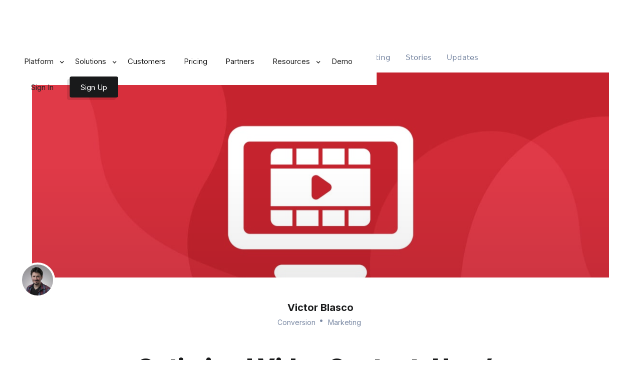

--- FILE ---
content_type: text/html
request_url: https://www.convertflow.com/blog/optimized-video-content
body_size: 20457
content:
<!DOCTYPE html><!-- Last Published: Wed Jan 21 2026 15:12:22 GMT+0000 (Coordinated Universal Time) --><html data-wf-domain="www.convertflow.com" data-wf-page="5deea7bb2cdb075dbd824a5b" data-wf-site="58cbec12bff1e813281c2d6e" lang="en" data-wf-collection="5deea7bb2cdb0757a5824a51" data-wf-item-slug="optimized-video-content"><head><meta charset="utf-8"/><title>How to Use Optimized Video Content to Maximize Conversions</title><meta content="Looking to start using video content to boost conversion on your website and landing pages? Here&#x27;s everything you need to know from a pro video creator." name="description"/><meta content="How to Use Optimized Video Content to Maximize Conversions" property="og:title"/><meta content="Looking to start using video content to boost conversion on your website and landing pages? Here&#x27;s everything you need to know from a pro video creator." property="og:description"/><meta content="https://cdn.prod.website-files.com/5b5729421aca332c60585f78/63f5f1b5b1f2125aa7667f8e_61f412ca133be857f2f60ffe_optimized-video-content.jpeg" property="og:image"/><meta content="How to Use Optimized Video Content to Maximize Conversions" property="twitter:title"/><meta content="Looking to start using video content to boost conversion on your website and landing pages? Here&#x27;s everything you need to know from a pro video creator." property="twitter:description"/><meta content="https://cdn.prod.website-files.com/5b5729421aca332c60585f78/63f5f1b5b1f2125aa7667f8e_61f412ca133be857f2f60ffe_optimized-video-content.jpeg" property="twitter:image"/><meta property="og:type" content="website"/><meta content="summary_large_image" name="twitter:card"/><meta content="width=device-width, initial-scale=1" name="viewport"/><meta content="OKDqhFruRK4VcqIk2Yy9sUYB9quYYyB4VxKliCsCp7o" name="google-site-verification"/><link href="https://cdn.prod.website-files.com/58cbec12bff1e813281c2d6e/css/convertflow.shared.7cc937526.min.css" rel="stylesheet" type="text/css" integrity="sha384-fMk3Um/vGg+11YFG30sIGE3HmiApPe4t1TqfTi0moQscOLQND6icCdGlpaQfXyOA" crossorigin="anonymous"/><link href="https://fonts.googleapis.com" rel="preconnect"/><link href="https://fonts.gstatic.com" rel="preconnect" crossorigin="anonymous"/><script src="https://ajax.googleapis.com/ajax/libs/webfont/1.6.26/webfont.js" type="text/javascript"></script><script type="text/javascript">WebFont.load({  google: {    families: ["Inter:300,regular,500,600,700,900"]  }});</script><script type="text/javascript">!function(o,c){var n=c.documentElement,t=" w-mod-";n.className+=t+"js",("ontouchstart"in o||o.DocumentTouch&&c instanceof DocumentTouch)&&(n.className+=t+"touch")}(window,document);</script><link href="https://cdn.prod.website-files.com/58cbec12bff1e813281c2d6e/609445ff4738170eb1a5ae08_cf-favicon.png" rel="shortcut icon" type="image/x-icon"/><link href="https://cdn.prod.website-files.com/58cbec12bff1e813281c2d6e/609446070ff1b000d5a7f7b3_cf-webclip.png" rel="apple-touch-icon"/><script async src="https://js.convertflow.co/production/websites/3.js"></script>

<!-- Google Tag Manager -->
<script>(function(w,d,s,l,i){w[l]=w[l]||[];w[l].push({'gtm.start':
new Date().getTime(),event:'gtm.js'});var f=d.getElementsByTagName(s)[0],
j=d.createElement(s),dl=l!='dataLayer'?'&l='+l:'';j.async=true;j.src=
'https://www.googletagmanager.com/gtm.js?id='+i+dl;f.parentNode.insertBefore(j,f);
})(window,document,'script','dataLayer','GTM-M9P2KV');</script>
<!-- End Google Tag Manager -->

<script type="text/javascript">
 (function(){var t=document.createElement("script");t.type="text/javascript",t.async=!0,t.src='https://cdn.firstpromoter.com/fprom.js',t.onload=t.onreadystatechange=function(){var t=this.readyState;if(!t||"complete"==t||"loaded"==t)try{$FPROM.init("gytndr9q",".convertflow.com")}catch(t){}};var e=document.getElementsByTagName("script")[0];e.parentNode.insertBefore(t,e)})();
</script>

<style>

html, body {
overflow-x: hidden !important;
font-family: Inter, -apple-system, BlinkMacSystemFont, Helvetica, Arial, san-serif;
  -webkit-font-smoothing: antialiased;
  -moz-osx-font-smoothing: grayscale;
}
  
  
@media (max-width: 479px) {
  body {
      overflow-x: hidden !important;
  }
}
  
.homepage-section-1-bg {
  background-position: center top;
}
  
.navbar-fixed {
 box-shadow: 0px 16px 91px 0px rgba(0, 0, 0, 0.05);
}

.smooth {
  -webkit-font-smoothing: antialiased !important;
  -moz-osx-font-smoothing: grayscale !important;
}
  
.not-smooth {
  -webkit-font-smoothing: subpixel-antialiased !important;
}
  
  .arrow-left {
    position:absolute;
    width:50px;
    height:50px;
    left:10px;
    background:white;
    -webkit-transform:rotate(45deg);
    transform:rotate(45deg);
    border-radius:5px;
}
.triangle-cover {
position:absolute;
height:50px;
width:20px;
overflow:hidden;
-webkit-transform:rotate(90deg);
    transform:rotate(90deg);
}

@media (min-width: 1500px) {
  .blob-bg-section {
    background-position: 1200px -33% !important;
  }
}
  
  
#someone-purchased.customized {
}
#someone-purchased.customized img {
}
#someone-purchased.customized p {
font-family: Roboto, Helvetica, Arial, san-serif !important;
}
#someone-purchased.customized p a {
}
#someone-purchased.customized p small {
}
  
.sf-font-roboto, .convertflow-cta h1, .convertflow-cta h2, .convertflow-cta h3, .convertflow-cta h4, .convertflow-cta h5, .convertflow-cta p, .convertflow-cta input {
font-family: Inter,-apple-system, BlinkMacSystemFont, Roboto, Helvetica, Arial, san-serif !important;
}

.sf-font-roboto .navbar-navlink-light {
font-family: Inter,-apple-system, BlinkMacSystemFont, Roboto, Helvetica, Arial, san-serif !important;
}

.sf-font-roboto p {
font-family: Inter,-apple-system, BlinkMacSystemFont, Roboto, Helvetica, Arial, san-serif !important;
}


.w-container._w-container-override {
max-width: 1280px !important;
}

.w-container._w-container-override-1000 {
max-width: 1000px !important;
}

.sf-font-roboto {
font-family: Inter,-apple-system, BlinkMacSystemFont, Roboto, Helvetica, Arial, san-serif !important;
}

.sf-font-roboto .navbar-navlink-light {
font-family: Inter,-apple-system, BlinkMacSystemFont, Roboto, Helvetica, Arial, san-serif !important;
}

.sf-font-roboto p {
font-family: Inter,-apple-system, BlinkMacSystemFont, Roboto, Helvetica, Arial, san-serif !important;
}

.sf-font-proxima {
font-family: Inter,-apple-system, BlinkMacSystemFont, Proxima-Nova, Proxima Nova, Helvetica, Arial, san-serif !important;
}

.sf-font-proxima h1 {
font-family: Inter,-apple-system, BlinkMacSystemFont, Proxima-Nova, Proxima Nova, Helvetica, Arial, san-serif !important;}
}

.row-testimonials {
overflow-x: visible;
}

.row-testimonials {
overflow-x: visible;
}

.template-body-rich-text-block h3 {
color: #143c6b;
margin-bottom: 24px;
}

.template-body-rich-text-block h2 {
color: #143c6b;
font-size: 32px;
line-height: 42px;
font-weight: 800px;
margin-bottom: 24px;
}

.template-body-rich-text-block p {
color: #7988a3;
font-size: 18px;
line-height: 28px;
}

.template-body-rich-text-block ol li {
color: #7988a3;
font-size: 18px;
line-height: 28px;
}
  
.ellipsis {
  white-space: nowrap;
  overflow: hidden;
  text-overflow: ellipsis;
}

  .w-richtext-figure-type-image img {
 
  }

.navbar-2 .nav-link, .navbar-2 .sign-in, .navbar-2 .menu-button-3, .navbar-2 .white-logo, .navbar-2 .color-logo, .navbar-2022-dark {
  transition: color 0.5s;
  transition: opacity 0.5s;
  transition: background-color 0.5s;
 }
  
.navbar-2022-dark .mobile-nav-wrapper.navbar-2-white .hamburger div {
  background: #fff;
  border-color: #fff;
}
  
.navbar-2022-white .mobile-nav-wrapper.navbar-2-white .hamburger div {
  background: #191A1B !important;
  border-color: #191A1B !important;
}
  
.navbar-2022-dark .mobile-nav-wrapper.navbar-2-white.scrolled .hamburger div {
  background: #191A1B !important;
  border-color: #191A1B !important;
}
  
.navbar-2-white .nav-shadow {
  display: none;
}

.navbar-2-white.scrolled .nav-shadow {
  display: block !important;
}
  
.navbar-2022-dark .nav-link-dark:not(.w--nav-dropdown-toggle-open):not(.w--nav-link-open), .navbar-2022-dark .sign-in, .navbar-2022-dark .menu-button-3:not(.w--open) {
  color: #fff !important;
}

.navbar-2022-dark .scrolled .nav-link-dark:not(.w--nav-dropdown-toggle-open):not(.w--nav-link-open), .navbar-2022-dark .scrolled .sign-in, .navbar-2022-dark .scrolled .menu-button-3 {
  color: #191a1b !important;
}

.navbar-2022-dark .white-logo {
  opacity: 1;
}
  
.navbar-2022-dark .color-logo {
  opacity: 0;
}
  
.navbar-2022-white .white-logo {
  opacity: 0 !important;
}

.navbar-2022-white .color-logo {
  opacity: 1 !important;
}

.navbar-2022-dark .scrolled .white-logo {
  opacity: 0 !important;
}
  
.navbar-2022-dark .scrolled .color-logo {
  opacity: 1 !important;
}

.navbar-2022-dark .navbar-2-white {
  background-color: transparent;
}

.navbar-2022-white .navbar-2-white {
  background-color: #fff !important;
}
  
.navbar-2022-dark .navbar-2-white.scrolled {
  background-color: #fff !important;
}
  
.template-preview-block .block-title {
  color: #191a1b;
}
  
h1.cms-box, h2.cms-box, h3.cms-box, h4.cms-box, h5.cms-box, ul.cms-box, ol.cms-box, p.cms-box {
  padding-left: 30px;
  padding-right: 30px;
}
  
h1.cms-box, h2.cms-box, h3.cms-box, h4.cms-box, h5.cms-box, p.cms-box {
  padding-top: 30px;
  padding-bottom: 20px;
}
  
h1.cms-box, h2.cms-box, h3.cms-box {
  color: #003fff !important;
}

ul.cms-box, ol.cms-box {
  padding-left: 60px;
  padding-right: 60px;
}
  
.navbar-2022-dark .w-nav:not(.scrolled) .nav-cta-button:not(.sign-in) {
background: none;
border: 1px solid white;
}
  
::-webkit-scrollbar {
  display:none;
}
  
.capitalize {
  text-transform: capitalize;
}
 
  
.ellipsis {
  white-space: nowrap;
  overflow: hidden;
  text-overflow: ellipsis;
}
  
.lowercase {
  text-transform: lowercase !important;
}
</style><link rel="canonical" href="https://www.convertflow.com/blog/optimized-video-content" />
<style>
.blog-post-creator-topic:not(:last-child) .blog-post-creator-topic-text:after {
		content: "\00b7";
    font-size: 40px;
    position: absolute;
    margin-top: -4px;
    margin-left: 6px;
}

.blog-post-content-richtext figure.w-richtext-figure-type-image img, .rte figure.w-richtext-figure-type-image img {
  padding: 0px;
  border: 0px;
}
  
.blog-post-content-richtext figcaption, .rte figcaption {
  margin-top: 0px !important;
}
  
.blog-post-content-richtext figure.w-richtext-figure-type-image.w-richtext-align-center img, .rte figure.w-richtext-figure-type-image.w-richtext-align-center img {
  border-radius: 3px;
  border: 1px solid rgba(27,33,38,0.10);
}

.blog-post-content-richtext figcaption, .rte figcaption { 
	margin-top: 10px !important;
	font-size: 15px;
  	padding-bottom: 10px !important;
}
</style>
<script type='text/javascript' src='https://platform-api.sharethis.com/js/sharethis.js#property=6022e867a0a5fc001153a50d&product=sop' async='async'></script></head><body class="body has-nav-2020"><div class="navbar-2022-white"><div class="website-navigation-wrapper"><div class="mobile-overlay"><div class="mobile-links-wrapper"><div data-hover="false" data-delay="0" class="mobile-dropdown w-dropdown"><div class="mobile-nav-link top-link w-dropdown-toggle"><div class="mobile-nav-link-icon-1 w-icon-dropdown-toggle"></div><div class="mobile-nav-link-title">Platform</div></div><nav class="mobile-dropdown-list w-dropdown-list"><a href="/popups" class="mobile-dropdown-link w-dropdown-link">Popup builder</a><a href="/quizzes" class="mobile-dropdown-link w-dropdown-link">Quiz builder</a><a href="/landing-pages" class="mobile-dropdown-link w-dropdown-link">Landing page builder</a><a href="/forms" class="mobile-dropdown-link w-dropdown-link">Form builder</a><a href="/tools/sticky-bars" class="mobile-dropdown-link w-dropdown-link">Sticky bar builder</a><a href="/surveys" class="mobile-dropdown-link w-dropdown-link">Survey builder</a><a href="/templates" class="mobile-dropdown-link w-dropdown-link">Templates</a></nav></div><div data-hover="false" data-delay="0" class="mobile-dropdown w-dropdown"><div class="mobile-nav-link w-dropdown-toggle"><div class="mobile-nav-link-icon-3 w-icon-dropdown-toggle"></div><div class="mobile-nav-link-title">Solutions</div></div><nav class="mobile-dropdown-list w-dropdown-list"><a href="/tools/lead-capture" class="mobile-dropdown-link w-dropdown-link">Lead capture software</a><a href="/solutions/ecommerce-quizzes" class="mobile-dropdown-link w-dropdown-link">Ecommerce quizzes</a><a href="/forms/lead-generation" class="mobile-dropdown-link w-dropdown-link">Lead generation forms</a><a href="/solutions/abandonment" class="mobile-dropdown-link w-dropdown-link">Cart abandonment</a><a href="/tools/upsells-cross-sells" class="mobile-dropdown-link w-dropdown-link">Upsells &amp; cross-sells</a><a href="/tools/product-recommendations" class="mobile-dropdown-link w-dropdown-link">Product recommendations</a><a href="/tools/product-bundles" class="mobile-dropdown-link w-dropdown-link">Product bundles</a><a href="/solutions/ecommerce-landing-pages" class="mobile-dropdown-link w-dropdown-link">Ecommerce landing pages</a><a href="/tools/a-b-split-tests" class="mobile-dropdown-link w-dropdown-link">Website A/B testing tools</a><a href="/tools/website-personalization" class="mobile-dropdown-link w-dropdown-link">Website personalization</a></nav></div><a href="/integrations" class="mobile-nav-link w-inline-block"><div class="mobile-nav-link-title">Integrations</div></a><a href="https://customers.convertflow.com/" target="_blank" class="mobile-nav-link w-inline-block"><div class="mobile-nav-link-title">Customers</div></a><a href="/pricing" class="mobile-nav-link w-inline-block"><div class="mobile-nav-link-title">Pricing</div></a><a href="/partners" class="mobile-nav-link w-inline-block"><div class="mobile-nav-link-title">Partners</div></a><div data-hover="false" data-delay="0" class="mobile-dropdown w-dropdown"><div class="mobile-nav-link w-dropdown-toggle"><div class="mobile-nav-link-icon-4 w-icon-dropdown-toggle"></div><div class="mobile-nav-link-title">Resources</div></div><nav class="mobile-dropdown-list w-dropdown-list"><a href="/blog" class="mobile-dropdown-link w-dropdown-link">Blog</a><a href="/templates" class="mobile-dropdown-link w-dropdown-link">Templates</a><a href="/campaigns" class="mobile-dropdown-link w-dropdown-link">Campaign library</a><a href="/playbooks" class="mobile-dropdown-link w-dropdown-link">Playbooks</a><a href="https://pages.convertflow.com/swipe" target="_blank" class="mobile-dropdown-link w-dropdown-link">Swipe file</a><a href="https://customers.convertflow.com/" target="_blank" class="mobile-dropdown-link w-dropdown-link">Customer stories</a><a href="https://help.convertflow.com/" target="_blank" class="mobile-dropdown-link w-dropdown-link">Help docs</a></nav></div><div class="mobile-nav-dropdown-cta-wrapper w-row"><div class="cta-wrapper-col-1 w-col w-col-6"><a href="https://pages.convertflow.com/demo" class="default-button mobile-nav-dropdown-cta w-button">Get Demo</a></div><div class="cta-wrapper-col-2 w-col w-col-6"><a href="#" class="default-button mobile-nav-dropdown-cta cta-27245-trigger secondary w-button">Create Free Account</a></div></div></div></div><div class="desktop-nav-wrapper"><div data-animation="default" data-collapse="medium" data-duration="400" data-easing="ease" data-easing2="ease" role="banner" class="navbar-2 navbar-2-white w-nav"><div class="menu-button-3 w-nav-button"><div class="w-icon-nav-menu"></div></div><a href="/" class="logo-link-block w-inline-block"><img src="https://cdn.prod.website-files.com/58cbec12bff1e813281c2d6e/61802f9611db9764fd7586a9_convertflow-logo-color-comp.avif" loading="lazy" alt="" class="color-logo color-logo-white-nav"/><img src="https://cdn.prod.website-files.com/58cbec12bff1e813281c2d6e/58d74d37aa920d072098848c_convertflow-logo-white_2.avif" loading="lazy" sizes="240px" srcset="https://cdn.prod.website-files.com/58cbec12bff1e813281c2d6e/58d74d37aa920d072098848c_convertflow-logo-white_2-p-500x63.avif 500w, https://cdn.prod.website-files.com/58cbec12bff1e813281c2d6e/58d74d37aa920d072098848c_convertflow-logo-white_2.avif 1000w" alt="" class="white-logo white-logo-white-nav"/></a><nav role="navigation" class="nav-menu-3 w-nav-menu"><div data-hover="false" data-delay="0" class="dropdown-3 w-dropdown"><div class="nav-link toggle nav-link-dark w-dropdown-toggle"><div class="nav-link-icon w-icon-dropdown-toggle"></div><div class="nav-link-title">Platform</div></div><nav class="dropdown-list-3 w-dropdown-list"><div class="nav-dropdown-container w-container"><div class="dropdown-3-col w-row"><div class="nav-dropdown-col-1 w-col w-col-9"><div class="w-layout-grid dropdown-grid-3"><div class="dropdown-block"><div class="dropdown-title-3">Overview</div><a href="/features" class="dropdown-link-block w-inline-block w-clearfix"><div class="dropdown-link-title-3">All features</div><p class="dropdown-text-3">Explore all ConvertFlow features</p></a><a href="/templates" class="dropdown-link-block w-inline-block w-clearfix"><div class="dropdown-link-title-3">Templates</div><div class="icon-text-wrapper popular"><div class="icon-text">popular</div></div><p class="dropdown-text-3">Browse 300+ templates for popups, landing pages, quizzes, forms, etc.</p></a><a href="/integrations" class="dropdown-link-block w-inline-block w-clearfix"><div class="dropdown-link-title-3">Integrations</div><p class="dropdown-text-3">Explore deep integrations with your favorite marketing tools</p></a><a href="https://updates.convertflow.com/" target="_blank" class="dropdown-link-block w-inline-block w-clearfix"><div class="dropdown-link-title-3">Product updates</div><p class="dropdown-text-3">See the latest features &amp; improvements in ConvertFlow&#x27;s change log</p></a></div><div class="dropdown-block"><div class="dropdown-title-3">BUILDERS</div><div class="w-layout-grid small-dropdown-grid-3"><a href="/popups" class="dropdown-link-block w-inline-block w-clearfix"><div class="dropdown-link-title-3">Popups</div><p class="dropdown-text-3">Grow your lists, drive sales, upsell, cross-sell, recover carts &amp; more</p></a><a href="/quizzes" class="dropdown-link-block w-inline-block w-clearfix"><div class="dropdown-link-title-3">Quizzes</div><p class="dropdown-text-3">Ask questions, segment shoppers &amp; recommend products</p></a><a href="/landing-pages" class="dropdown-link-block w-inline-block w-clearfix"><div class="dropdown-link-title-3">Landing pages</div><p class="dropdown-text-3">Promote sales, showcase products &amp; build advanced funnels</p></a><a href="/forms" class="dropdown-link-block w-inline-block w-clearfix"><div class="dropdown-link-title-3">Forms</div><p class="dropdown-text-3">Collect subscriber info &amp; embed multi-step forms on your site</p></a><a href="/tools/sticky-bars" class="dropdown-link-block w-inline-block w-clearfix"><div class="dropdown-link-title-3">Sticky bars</div><p class="dropdown-text-3">Make announcements, showcase offers &amp; nudge visitors into action</p></a><a href="/surveys" class="dropdown-link-block w-inline-block w-clearfix"><div class="dropdown-link-title-3">Surveys</div><p class="dropdown-text-3">Collect feedback to uncover shopper needs &amp; personalize campaigns</p></a></div></div></div></div><div class="nav-dropdown-col-2 third w-col w-col-3"><div class="w-layout-grid dropdown-grid-4"><div id="w-node-b5fe00c5-13eb-2e34-5420-3b989c448b29-9c448a85" class="dropdown-block"><div class="dropdown-title-3">plans</div><a href="#" class="dropdown-link-block cta-27245-trigger plans-top hide w-inline-block w-clearfix"><div class="dropdown-link-title-3">Free</div><p class="dropdown-text-3">Get a taste for free. No time limit.</p></a><a href="/pricing" class="dropdown-link-block plans-top w-inline-block w-clearfix"><div class="dropdown-link-title-3">Free Plan</div><p class="dropdown-text-3">Build for free. Upgrade to launch</p></a><a href="/pricing" class="dropdown-link-block w-inline-block w-clearfix"><div class="dropdown-link-title-3">Website Plans</div><p class="dropdown-text-3">Bundle tools with plans for your site</p></a><a href="/pricing#faq" class="dropdown-link-block w-inline-block w-clearfix"><div class="dropdown-link-title-3">Custom Plan</div><p class="dropdown-text-3">Custom pricing. Funnel services &amp; volume rates. Data compliance</p></a><a href="/pricing#comparison" class="dropdown-link-block w-inline-block"><div class="dropdown-link-title blue">Compare all plans →</div></a></div></div></div></div></div></nav></div><div data-hover="false" data-delay="0" class="dropdown-3 w-dropdown"><div class="nav-link toggle nav-link-dark w-dropdown-toggle"><div class="nav-link-icon w-icon-dropdown-toggle"></div><div class="nav-link-title">Solutions</div></div><nav class="dropdown-list-3 w-dropdown-list"><div class="nav-dropdown-container w-container"><div class="w-row"><div class="nav-dropdown-col-1 w-col w-col-9"><div class="w-layout-grid dropdown-grid-3"><div class="dropdown-block"><div class="dropdown-title-3">SOLUTIONS</div><a href="/" class="dropdown-link-block w-inline-block w-clearfix"><div class="dropdown-link-title-3">Funnel builder</div><p class="dropdown-text-3">Build funnels using landing pages, forms, embeds, popups, quizzes and more.</p></a><a href="https://pages.convertflow.com/partner-program" target="_blank" class="dropdown-link-block w-inline-block w-clearfix"><div class="dropdown-link-title-3">Partner program</div><p class="dropdown-text-3">Grow your agency by partnering with ConvertFlow to launch funnels for clients.</p></a><a href="https://pages.convertflow.com/managed" target="_blank" class="dropdown-link-block w-inline-block w-clearfix"><div class="dropdown-link-title-3">Managed services</div><p class="dropdown-text-3">We build, manage &amp; split-test your funnel for you. Scale with volume rates.</p></a><a href="https://pages.convertflow.com/demo" class="dropdown-link-block w-inline-block w-clearfix"><div class="dropdown-link-title-3">ConvertFlow for enterprise</div><p class="dropdown-text-3">Enterprise software, support, security, compliance and billing.</p></a></div><div class="dropdown-block"><div class="dropdown-title-3">Top USE CASES</div><div class="w-layout-grid small-dropdown-grid-3"><a href="/tools/lead-capture" class="dropdown-link-block w-inline-block w-clearfix"><div class="dropdown-link-title-3">Lead capture software</div><div class="icon-text-wrapper popular"><div class="icon-text">popular</div></div><p class="dropdown-text-3">Grow your email &amp; SMS lists faster</p></a><a href="/quizzes/e-commerce" class="dropdown-link-block w-inline-block w-clearfix"><div class="dropdown-link-title-3">Ecommerce quizzes</div><div class="icon-text-wrapper popular"><div class="icon-text">popular</div></div><p class="dropdown-text-3">Guide shoppers to products</p></a><a href="/forms/lead-generation" class="dropdown-link-block w-inline-block w-clearfix"><div class="dropdown-link-title-3">Lead generation forms</div><div class="icon-text-wrapper popular"><div class="icon-text">popular</div></div><p class="dropdown-text-3">Bundle products &amp; visual discounts</p></a><a href="/landing-pages/ecommerce" class="dropdown-link-block w-inline-block w-clearfix"><div class="dropdown-link-title-3 inline">Ecommerce landing pages</div><p class="dropdown-text-3">Build pages that match ad campaigns</p></a><a href="/tools/upsells-cross-sells" class="dropdown-link-block w-inline-block w-clearfix"><div class="dropdown-link-title-3">Upsells &amp; cross-sells</div><p class="dropdown-text-3">Increase cart value with upsells</p></a><a href="/tools/cart-abandonment" class="dropdown-link-block w-inline-block w-clearfix"><div class="dropdown-link-title-3">Cart abandonment</div><p class="dropdown-text-3">Save abandoners before they exit</p></a><a href="/tools/product-recommendations" class="dropdown-link-block w-inline-block w-clearfix"><div class="dropdown-link-title-3">Product recommendations</div><p class="dropdown-text-3">Show the right products to shoppers</p></a><a href="/landing-pages/ecommerce" class="dropdown-link-block w-inline-block w-clearfix"><div class="dropdown-link-title-3">Product bundles</div><p class="dropdown-text-3">Bundle products &amp; visual discounts</p></a></div></div></div></div><div class="nav-dropdown-col-2 w-col w-col-3"><div class="w-layout-grid dropdown-grid-4"><div id="w-node-b5fe00c5-13eb-2e34-5420-3b989c448b8e-9c448a85" class="dropdown-block"><div class="dropdown-title-3">WORKFLOWS</div><a href="/tools/funnel-analytics" class="dropdown-link-block w-inline-block w-clearfix"><div class="dropdown-link-title-3">Conversion funnel analytics</div><p class="dropdown-text-3">Get conversion funnel analytics and multi-step results from one dashboard.</p></a><a href="/tools/a-b-split-tests" class="dropdown-link-block w-inline-block w-clearfix"><div class="dropdown-link-title-3">Website A/B testing tools</div><p class="dropdown-text-3">Experiment with split-tests to find the right offers &amp; messaging</p></a><a href="/tools/website-personalization" class="dropdown-link-block w-inline-block w-clearfix"><div class="dropdown-link-title-3">Website personalization</div><p class="dropdown-text-3">Use first-party &amp; contextual data to personalize website content &amp; offers</p></a><a href="/integrations/shopify" class="dropdown-link-block w-inline-block w-clearfix"><div class="dropdown-link-title-3">Shopify AB test tools</div><p class="dropdown-text-3">Quickly A/B test funnels for Shopify</p></a></div></div></div></div></div></nav></div><a href="https://customers.convertflow.com/" target="_blank" class="nav-link nav-link-dark w-nav-link">Customers</a><a href="/pricing" class="nav-link nav-link-dark w-nav-link">Pricing</a><a href="/partners" class="nav-link nav-link-dark w-nav-link">Partners</a><div data-hover="false" data-delay="0" class="dropdown-3 w-dropdown"><div class="nav-link toggle nav-link-dark w-dropdown-toggle"><div class="nav-link-icon w-icon-dropdown-toggle"></div><div class="nav-link-title">Resources</div></div><nav class="dropdown-list-3 w-dropdown-list"><div class="nav-dropdown-container w-container"><div class="w-row"><div class="nav-dropdown-resources-col-1 w-col w-col-8"><div class="w-layout-grid dropdown-grid-3"><div class="dropdown-block"><div class="dropdown-title-3">LEARN</div><a href="/blog" class="dropdown-link-block w-inline-block w-clearfix"><div class="dropdown-link-title-3">Blog</div><p class="dropdown-text-3">Conversion strategies &amp; teardowns to help grow your business</p></a><a href="/campaigns" class="dropdown-link-block w-inline-block w-clearfix"><div class="dropdown-link-title-3">Examples library</div><p class="dropdown-text-3">Marketing campaign and funnel examples &amp; ideas</p></a><a href="/playbooks" class="dropdown-link-block w-inline-block w-clearfix"><div class="dropdown-link-title-3">Funnel Playbooks</div><p class="dropdown-text-3">Playbooks for launching our most-optimized funnel templates</p></a><a href="https://pages.convertflow.com/swipe" target="_blank" class="dropdown-link-block w-inline-block w-clearfix"><div class="dropdown-link-title-3">Swipe File</div><div class="icon-text-wrapper new"><div class="icon-text">new</div></div><p class="dropdown-text-3">Discover the funnels driving today&#x27;s fastest-growing brands<br/></p></a></div><div class="dropdown-block"><div class="dropdown-title-3">Resources</div><div class="w-layout-grid small-dropdown-grid-3"><a href="/templates" class="dropdown-link-block w-inline-block w-clearfix"><div class="dropdown-link-title-3">Templates</div><div class="icon-text-wrapper popular"><div class="icon-text">popular</div></div><p class="dropdown-text-3">Browse 400+ funnel templates for landing pages, popups, etc</p></a><a href="/call-to-action" class="dropdown-link-block w-inline-block w-clearfix"><div class="dropdown-link-title-3">Campaign index</div><p class="dropdown-text-3">An index of campaign examples from around the web</p></a><a href="https://customers.convertflow.com/" target="_blank" class="dropdown-link-block w-inline-block w-clearfix"><div class="dropdown-link-title-3">Customer stories</div><p class="dropdown-text-3">See how other companies have succeeded with ConvertFlow</p></a><a href="/partners" class="dropdown-link-block w-inline-block w-clearfix"><div class="dropdown-link-title-3">CRO agencies directory</div><p class="dropdown-text-3">Explore trusted digital agencies vetted by ConvertFlow.</p></a><a href="https://updates.convertflow.com/en" target="_blank" class="dropdown-link-block w-inline-block w-clearfix"><div class="dropdown-link-title-3">Updates</div><p class="dropdown-text-3">See the latest product updates in our change log</p></a><a href="https://support.convertflow.com/" target="_blank" class="dropdown-link-block w-inline-block"><div class="dropdown-link-title-3">Help docs</div><p class="dropdown-text-3">Product guides &amp; tutorials on how to use ConvertFlow</p></a><a href="#" class="dropdown-link-block intercom-trigger w-inline-block w-clearfix"><div class="dropdown-link-title-3">Support</div><p class="dropdown-text-3">Contact support for help over email or live chat</p></a><a href="https://pages.convertflow.com/partner-program" target="_blank" class="dropdown-link-block w-inline-block w-clearfix"><div class="dropdown-link-title-3">Partner program</div><p class="dropdown-text-3">Grow your agency by partnering with ConvertFlow</p></a></div></div></div></div><div class="nav-dropdown-resources-col-2 third w-col w-col-4"><div class="w-layout-grid dropdown-grid-4"><div id="w-node-b5fe00c5-13eb-2e34-5420-3b989c448bf7-9c448a85" class="dropdown-block"><div class="dropdown-title-3 third">FEATURED content</div><a href="/blog/nectar-sleep-marketing?ref=nav" class="featured-read-block top w-inline-block"><div class="w-row"><div class="w-col w-col-5"><img src="https://cdn.prod.website-files.com/58cbec12bff1e813281c2d6e/63651305a412816ef0202956_nectar-story-nav-image.webp" loading="lazy" sizes="100vw" srcset="https://cdn.prod.website-files.com/58cbec12bff1e813281c2d6e/63651305a412816ef0202956_nectar-story-nav-image-p-500.webp 500w, https://cdn.prod.website-files.com/58cbec12bff1e813281c2d6e/63651305a412816ef0202956_nectar-story-nav-image.webp 500w" alt="CM Funnel" class="featured-reads-image"/></div><div class="w-col w-col-7"><div class="featured-read-top-text">blog</div><p class="featured-read-headline-text">How Nectar Sleep Grew to Over $500m Revenue While Using ConvertFlow</p></div></div></a><a href="/campaigns/quiz-examples-templates?ref=nav" class="featured-read-block w-inline-block"><div class="w-row"><div class="w-col w-col-5"><img src="https://cdn.prod.website-files.com/58cbec12bff1e813281c2d6e/6365157239be660e15edf72f_ecommerce-quiz-examples-nav-image.webp" loading="lazy" sizes="100vw" srcset="https://cdn.prod.website-files.com/58cbec12bff1e813281c2d6e/6365157239be660e15edf72f_ecommerce-quiz-examples-nav-image-p-500.webp 500w, https://cdn.prod.website-files.com/58cbec12bff1e813281c2d6e/6365157239be660e15edf72f_ecommerce-quiz-examples-nav-image.webp 500w" alt="Product Pages" class="featured-reads-image"/></div><div class="w-col w-col-7"><div class="featured-read-top-text">campaign</div><p class="featured-read-headline-text">6 Ecommerce Quiz Examples to Help Grow Your Store&#x27;s Sales &amp; AOV</p></div></div></a><a href="/playbooks/product-quiz?ref=nav" class="featured-read-block w-inline-block"><div class="w-row"><div class="w-col w-col-5"><img src="https://cdn.prod.website-files.com/58cbec12bff1e813281c2d6e/631b9c710196c1d4f142d197_quiz-nav-image.webp" loading="lazy" sizes="100vw" srcset="https://cdn.prod.website-files.com/58cbec12bff1e813281c2d6e/631b9c710196c1d4f142d197_quiz-nav-image-p-500.webp 500w, https://cdn.prod.website-files.com/58cbec12bff1e813281c2d6e/631b9c710196c1d4f142d197_quiz-nav-image.webp 500w" alt="Quizzes" class="featured-reads-image"/></div><div class="w-col w-col-7"><div class="featured-read-top-text">playbook</div><p class="featured-read-headline-text">How to Personalize Your Ecommerce Funnel with a Product Quiz</p></div></div></a></div></div></div></div></div></nav></div><a href="https://pages.convertflow.com/demo" class="nav-link nav-link-dark w-nav-link">Demo</a></nav><div class="nav-cta-block"><a href="https://app.convertflow.com/login" class="default-button nav-cta-button sign-in sign-in-dark w-button">Sign In</a><a href="#" class="default-button nav-cta-button cta-27245-trigger w-button">Sign Up</a></div><div class="nav-shadow"></div></div></div><div class="mobile-nav-wrapper navbar-2-white"><a href="/" class="logo-link-block w-inline-block"><img src="https://cdn.prod.website-files.com/58cbec12bff1e813281c2d6e/61802f9611db9764fd7586a9_convertflow-logo-color-comp.avif" loading="lazy" alt="" class="color-logo color-logo-white-nav"/><img src="https://cdn.prod.website-files.com/58cbec12bff1e813281c2d6e/58d74d37aa920d072098848c_convertflow-logo-white_2.avif" loading="lazy" sizes="240px" srcset="https://cdn.prod.website-files.com/58cbec12bff1e813281c2d6e/58d74d37aa920d072098848c_convertflow-logo-white_2-p-500x63.avif 500w, https://cdn.prod.website-files.com/58cbec12bff1e813281c2d6e/58d74d37aa920d072098848c_convertflow-logo-white_2.avif 1000w" alt="" class="white-logo white-logo-white-nav"/></a><div class="mobile-nav-cta-block"><a href="#" class="default-button nav-cta-button cta-27245-trigger mobile w-button">Sign Up</a></div><a data-w-id="b5fe00c5-13eb-2e34-5420-3b989c448c24" href="#" class="mobile-link hamburger w-inline-block"><div class="hamburger-top"></div><div class="hamburger-middle"></div><div class="hamburger-bottom"></div></a></div></div></div><div class="blog-nav sf-font-roboto"><div class="blog-nav-container"><div class="w-dyn-list"><div role="list" class="blog-nav-topics w-dyn-items"><div role="listitem" class="blog-nav-topic w-dyn-item"><a href="/topics/all" class="blog-nav-topic-link">All Posts</a></div><div role="listitem" class="blog-nav-topic w-dyn-item"><a href="/topics/conversion" class="blog-nav-topic-link">Conversion</a></div><div role="listitem" class="blog-nav-topic w-dyn-item"><a href="/topics/inside-convertflow" class="blog-nav-topic-link">Inside ConvertFlow</a></div><div role="listitem" class="blog-nav-topic w-dyn-item"><a href="/topics/marketing" class="blog-nav-topic-link">Marketing</a></div><div role="listitem" class="blog-nav-topic w-dyn-item"><a href="/topics/stories" class="blog-nav-topic-link">Stories</a></div><div role="listitem" class="blog-nav-topic w-dyn-item"><a href="/topics/updates" class="blog-nav-topic-link">Updates</a></div></div></div></div></div><div class="blog-post"><div style="background-image:url(&quot;https://cdn.prod.website-files.com/5b5729421aca332c60585f78/63f5f1b5b1f2127b0e667f8d_61f412ca133be857f2f60ffe_optimized-video-content.jpeg&quot;)" class="blog-post-image"><div class="blog-post-image-overlay"></div></div><div class="blog-post-content"><div class="blog-post-creator-top"><div style="background-image:url(&quot;https://cdn.prod.website-files.com/5b5729421aca332c60585f78/61f4066f462bdb6c646e6410_image1.jpg&quot;)" class="blog-post-creator-top-avatar"></div><div class="blog-post-creator-topic-wrapper"><div class="blog-post-creator-name-wrapper"><div class="blog-post-creator-name">Victor Blasco</div></div><div class="blog-post-creator-topics"><div class="w-dyn-list"><div role="list" class="collection-list blog-post-creator-topics-list w-dyn-items"><div role="listitem" class="blog-post-creator-topic w-dyn-item"><a href="/topics/conversion" class="blog-post-creator-topic-text sf-font-roboto">Conversion</a></div><div role="listitem" class="blog-post-creator-topic w-dyn-item"><a href="/topics/marketing" class="blog-post-creator-topic-text sf-font-roboto">Marketing</a></div></div></div></div></div></div><div class="blog-post-content-wrapper"><h1 class="blog-post-content-headline">Optimized Video Content: Here’s How It Can Help You Boost Website Conversions</h1><div class="blog-post-dates"><div class="last-updated"><div class="blog-post-date-text"><strong>Last Updated</strong>: </div><div class="blog-post-date-text sf-font-roboto">May 31, 2023</div></div><div class="first-published"><div class="blog-post-date-text sf-font-roboto"><strong>First Published</strong>: </div><div class="blog-post-date-text sf-font-roboto">January 28, 2022</div></div></div><div class="sharethis-inline-share-buttons"></div><div class="blog-post-content-richtext-intro sf-font-roboto w-richtext"><p>Can you imagine a world without easy-access video content? At this point, it&#x27;s almost impossible—video is everywhere now!</p></div><div class="blog-post-content-richtext w-richtext"><p>If you don&#x27;t believe me, just ask Mark Zuckerberg, who’s been increasingly focusing on video content (both on Facebook and Instagram) for years now. Or consider how popular video-based platforms like TikTok have become seemingly overnight.</p><p>And as video content continues to change the <a href="/blog/conversion-marketing">conversion generation game</a>, businesses can&#x27;t afford to fall behind. </p><p>But, putting together a truly <a href="https://www.yumyumvideos.com/video-marketing-strategy-ultimate-guide/" target="_blank">effective video strategy</a> is no easy task.</p><p>A well-crafted video should be educational, promotional, and entertaining enough to engage and inform your target market. And it should also do so quickly and in a style that matches <em>both</em> your <strong>audience</strong> and <strong>marketing goal</strong>.</p><p>Yeah, it can be a lot to keep track of. <em>So, why don’t we make things a bit easier?</em></p><p>In this piece, we look at how you can use video to get more website conversions. We’ll cover the different types of video you can use as well as tips and examples to help you nail the video part of your next campaign.</p><h2>Why video plays a role in conversion</h2><p>Before jumping into the types of videos, it&#x27;s crucial to understand precisely <strong><em>what </em></strong>makes well-made video content such a powerful conversion tool. As these are the same principles that you&#x27;ll want to uphold, regardless of the specific style you end up going for.</p><h3>1. It builds trust and increases empathy</h3><p><strong><em>Trust </em></strong>is the cornerstone of every marketing campaign and a reliable sales trigger. In this sense, a compelling video can do what marketing images or text alone can&#x27;t; it can tell a story that evokes emotions and make people trust your offerings. </p><p>In short, a pro-level video will not only touch people&#x27;s hearts and nurture empathy but will also build trust towards your brand and company in the process. </p><h3>2. It&#x27;s highly clickable and shareable</h3><p>In this rushing age, people want practical and reliable information, and they want it<strong> fast</strong> - which is exactly what videos are primed to provide. You see, watching a video doesn&#x27;t require as much concentration as reading and can also display summarised data in a short time using more than one sense. So, they have a much easier time improving your CTR.</p><p>Also, these days, sharing content is part of our daily lives. If people like your video, they will recommend it on several platforms, giving your brand the possibility to reach new audiences.</p><h3>3. It helps your business stand out from the crowd</h3><p>A video made just for the sake of making it will rarely make an impression on your audience. Definitely not a lasting one, at least. On the other hand, a video with a well-written script, high-quality footage or animation, and <a href="https://www.movavi.com/online-video-editor.html" target="_blank">pro-level editing</a> will make people remember your product, service, or brand. </p><p>And believe me, not every business is willing or able to do video right. So, seize the opportunity and create quality video content that sets you apart!</p><p>So, all in all, videos are pretty reliable in terms of the remarkable advantages they bring to the table. </p><p>Now, let&#x27;s see what types of videos you can use to meet two key marketing goals: <strong>highlight a product or service&#x27;s qualities, and build trust and authority</strong>, as these will give you a strong starting point to get your strategy off the ground!<br/></p><h2>The best type of videos to highlight what you have to offer</h2><p>Video is the perfect medium for showcasing your product and/or service.</p><p>Generally speaking, this can be done through:</p><ol start="1" role="list"><li>Product videos</li><li>Explainer videos</li><li>Demo videos</li></ol><p>Here&#x27;s a look at each one in more detail:</p><h3>Product videos</h3><p>These types of videos can quickly and effectively showcase the attributes and key benefits of your product or service.</p><p>People love them because they represent the closest thing to having the actual product in their hands and checking it out themselves. For videos of this sort to work, though, it&#x27;s essential to show them as realistic and appealing as possible.</p><p><strong>Pro Tips</strong>:</p><ul role="list"><li>Production quality comes first. People will infer the quality of a product through the quality of your content, so, whether live-action or animation, your product videos should always be top-notch in terms of quality.</li></ul><ul role="list"><li>However, don&#x27;t make the mistake of thinking it&#x27;s all about the looks. As attractive as you may showcase your product, your video won&#x27;t be compelling if you don&#x27;t make clear exactly how your product will improve your audience&#x27;s life.</li></ul><p>This product video from Nintendo is a great example:</p><figure style="padding-bottom:56.206088992974244%" class="w-richtext-align-fullwidth w-richtext-figure-type-video"><div><iframe allowfullscreen="true" frameborder="0" scrolling="no" src="https://www.youtube.com/embed/4mHq6Y7JSmg" title="Nintendo Switch - OLED Model - Announcement Trailer"></iframe></div></figure><h3>Explainer videos</h3><p>In a nutshell, an explainer video tells all about a product or service using compelling storytelling, striking visuals, and persuasive scripts and voiceovers. Moreover, explainers excel at transforming a complex idea into a clear and easy-to-understand message.</p><p>By providing answers to questions surrounding the benefits of a product/service, how it works, and how it can change a customer&#x27;s life. Explainers are designed to tackle and address prospects&#x27; concerns while focusing on the features and experience surrounding a product/service.<br/></p><p><strong>Pro Tips</strong>:</p><ul role="list"><li>As with most other types of marketing videos, the shorter you can make them, the better. Most explainers tend to run for no longer than two or three minutes, and that’s the optimal length you should shoot for.</li><li>Within explainers, there&#x27;s an extremely popular sub-type called <a href="https://www.yumyumvideos.com/dont-use-a-whiteboard-animation-video/" target="_blank">whiteboard animation videos</a>. These are particularly useful when conveying complex or difficult to grasp services that might otherwise be too confusing to tackle with other types of marketing videos. Keep them in mind if you find yourself trying to promote something that feels impossible to condense to a two-minute (or less) video!</li></ul><p>Here&#x27;s an example of one in action:</p><figure style="padding-bottom:56.206088992974244%" class="w-richtext-align-fullwidth w-richtext-figure-type-video"><div><iframe allowfullscreen="true" frameborder="0" scrolling="no" src="https://www.youtube.com/embed/4QpuwPKCjdc" title="Spigit | Explainer Video by Yum Yum Videos"></iframe></div></figure><h3>Demo videos</h3><p>While similar to the other two, these videos showcase the product in action and give potential customers the chance to gather valuable information on how a product actually works before making a decision to buy.<br/></p><p>Demos serve as a practical way to overcome those doubts people may have about the authenticity or reliability of a product. By focusing on function over everything else, you get to present a no-nonsense portrayal of the thing you are trying to promote.<br/></p><p><strong>Pro tips</strong>:</p><ul role="list"><li>Demo videos can be less resource-intensive than other video styles, as the purpose is to create a visual representation of how your product or service works.</li><li>At the end of your demo video, you can (and should) include a clear, noticeable call-to-action for the viewer to take a step toward conversion. Otherwise, you are just making a How-to or a guide.</li></ul><p>This CNET example showcases a demo video nicely:</p><figure style="padding-bottom:56.206088992974244%" class="w-richtext-align-fullwidth w-richtext-figure-type-video"><div><iframe allowfullscreen="true" frameborder="0" scrolling="no" src="https://www.youtube.com/embed/1wpDdSUjh0A" title="Z FOLD 2 REVEALED! Live Samsung demo with unboxing"></iframe></div></figure><h2>The best type of videos to nurture trust &amp; authority</h2><p>Trust and authority are huge when it comes to converting website visitors. Video can also be used to achieve this.</p><p>Some great options are:</p><ol start="1" role="list"><li>Company culture videos</li><li>Case study &amp; testimonial videos</li><li>Expert interview videos</li></ol><p>Here&#x27;s a deeper look at each one of these:</p><h3>Company culture videos</h3><p>This kind of video can be very helpful during the awareness stage of a sales funnel, where people are not yet thinking about buying but are getting to know about your company or brand.</p><p>In brief, company culture videos showcase the values, beliefs, practices, and goals that make your brand unique. They give viewers an insightful look at your organization and establish a positive point of reference in their minds that reinforces future dealings.</p><p>In this sense, showing your audience the human side of your company is a perfect way to create and foster a connection between prospects and your brand. Thus, company culture videos excel at generating empathy and trust in an audience.</p><p><strong>Pro Tips</strong>:<br/></p><ul role="list"><li>Avoid using actors; ask your employees to get involved, as they are the ones that know your business best.</li><li>Think about the actual features of your company that are worth mentioning and that will make your brand stand out from the rest. Focusing on one or two of those aspects keeps your piece consistent and helps the production process run more smoothly.</li></ul><p>This video from 3M is an excellent example:</p><figure style="padding-bottom:56.206088992974244%" class="w-richtext-align-fullwidth w-richtext-figure-type-video"><div><iframe allowfullscreen="true" frameborder="0" scrolling="no" src="https://www.youtube.com/embed/1D3DqIMLntM" title="3M&#x27;s 15% Culture of Innovation"></iframe></div></figure><h3>Case study and testimonial videos</h3><p>Both are used to show the value of a product or service. However, case study videos and testimonial videos are hardly the same.</p><p>The first type showcases a successful story told by someone from the company.  Its purpose is to deliver detailed information about the company&#x27;s offerings and the solutions they provide.  Essentially, they present and describe a problem, address an action plan, and finally reveal the results.</p><figure style="padding-bottom:56.206088992974244%" class="w-richtext-align-fullwidth w-richtext-figure-type-video"><div><iframe allowfullscreen="true" frameborder="0" scrolling="no" src="https://www.youtube.com/embed/RqOKuwOJHAs" title="McDonald&#x27;s - The Blind Taste"></iframe></div></figure><p>On the other hand, <a href="https://vocalvideo.com/resources/video-testimonials/">testimonial videos show satisfied buyers</a> explaining how a specific product or service made a difference in their lives and how it could also benefit other people (like your audience).</p><figure style="padding-bottom:56.206088992974244%" class="w-richtext-align-fullwidth w-richtext-figure-type-video"><div><iframe allowfullscreen="true" frameborder="0" scrolling="no" src="https://www.youtube.com/embed/HSgjpQBkR0c" title="McKesson - Testimonial Video"></iframe></div></figure><p>Since both types are great to establish credibility, they are crucial at making prospects take a leap from the consideration to the decision stage.</p><h3>Expert interview videos</h3><p>Now, when it comes to proving your knowledge in your niche, there&#x27;s no better approach than interviewing an expert.  </p><p>An expert interview video allows you to align your brand with a strong or recognizable thought-leader and helps you establish authority with input from a respected person.</p><p>For instance, if your company sells wound and skin care products, you can interview a dermatologist. The questions you make should allow the expert to elaborate on your product features and provide useful information.</p><figure style="padding-bottom:56.206088992974244%" class="w-richtext-align-fullwidth w-richtext-figure-type-video"><div><iframe allowfullscreen="true" frameborder="0" scrolling="no" src="https://www.youtube.com/embed/XfluLl_36BI" title="My First Gibson: Lzzy Hale and Joe Hottinger of Halestorm"></iframe></div></figure><h2>The takeaway</h2><p>When you are creating a marketing strategy, understanding video content&#x27;s strengths is vital.<br/></p><p>Keep this in mind: if you create compelling, useful, and engaging video content, you will leave a mark on your audience&#x27;s memory. But also important—you will increase conversions 😉<br/></p><p>As we&#x27;ve seen today, there are different types and, if done right, they will help you achieve some of the most important marketing goals.<br/></p><p>We hope the information, tips, and examples we&#x27;ve shown you in this piece will inspire you to make an effective video marketing strategy 🙌<br/></p></div></div></div><div class="blog-post-content-creator"><div class="creator-content-box"><div class="w-row"><div class="blog-post-creator-about-column w-col w-col-2 w-col-stack"><div class="blog-post-creator-about sf-font-roboto">About the author</div><div style="background-image:url(&quot;https://cdn.prod.website-files.com/5b5729421aca332c60585f78/61f4066f462bdb6c646e6410_image1.jpg&quot;)" class="blog-post-creator-avatar"></div></div><div class="blog-post-creator-about-container w-col w-col-10 w-col-stack"><a href="/creators/victor-blasco" class="w-inline-block"><div class="blog-post-creator-about-name">Victor Blasco</div></a><div class="blog-post-creator-about-title">Founder &amp; CEO, Yum Yum Videos</div><div class="blog-post-creator-links"><a href="https://www.yumyumvideos.com/" target="_blank" class="w-inline-block"><img src="https://cdn.prod.website-files.com/58cbec12bff1e813281c2d6e/5fdcdb1d0e9dd4e03e714b9e_home.png" loading="lazy" alt="home icon" class="bio-icon"/></a><a href="https://twitter.com/yumyumvideos" target="_blank" class="w-inline-block"><img src="https://cdn.prod.website-files.com/58cbec12bff1e813281c2d6e/5fdcdfa9db784270a56b16d0_twitter-icon-black.png" loading="lazy" sizes="(max-width: 767px) 16px, (max-width: 991px) 2vw, (max-width: 1279px) 16px, 1vw" srcset="https://cdn.prod.website-files.com/58cbec12bff1e813281c2d6e/5fdcdfa9db784270a56b16d0_twitter-icon-black-p-500.png 500w, https://cdn.prod.website-files.com/58cbec12bff1e813281c2d6e/5fdcdfa9db784270a56b16d0_twitter-icon-black.png 512w" alt="twitter icon" class="bio-icon"/></a><a href="https://ar.linkedin.com/in/victor-blasco" target="_blank" class="w-inline-block"><img src="https://cdn.prod.website-files.com/58cbec12bff1e813281c2d6e/5fdce42bb5df4c4ea0e224d5_linkedin-black-icon.png" loading="lazy" sizes="(max-width: 767px) 16px, (max-width: 991px) 2vw, (max-width: 1279px) 16px, 1vw" srcset="https://cdn.prod.website-files.com/58cbec12bff1e813281c2d6e/5fdce42bb5df4c4ea0e224d5_linkedin-black-icon-p-500.png 500w, https://cdn.prod.website-files.com/58cbec12bff1e813281c2d6e/5fdce42bb5df4c4ea0e224d5_linkedin-black-icon.png 512w" alt="linkedin icon" class="bio-icon"/></a></div><div class="blog-post-creator-bio">Victor Blasco is an audiovisual designer, video marketing expert, and founder/CEO of the explainer video production company Yum Yum Videos. Besides running the business, he’s a lifelong student of Chinese philosophy and a passionate geek for all things sci-fi.</div></div></div></div></div><div class="blog-post-bumper"><div class="w-embed"><div class="cf-3-area-10"></div></div></div><div class="blog-post-footer"><div class="blog-post-footer-suggested"><div class="w-dyn-list"><div role="list" class="blog-posts-collection w-dyn-items w-row"><div role="listitem" class="blog-post-suggested w-dyn-item w-col w-col-4"><a href="/blog/ready-set-food-welcome-funnel" class="blog-post-suggested-post w-inline-block"><div style="background-image:url(&quot;https://cdn.prod.website-files.com/5b5729421aca332c60585f78/64f0929cfebe2019a73d664b_ready-set-food-header.webp&quot;)" class="blog-post-suggested-post-bg"><div class="blog-post-suggested-post-overlay"><div class="blog-post-suggested-post-overlap"></div></div></div><div class="blog-post-suggested-post-wrapper"><div class="blog-post-suggested-post-content"><div class="blog-post-suggested-primary-topic sf-font-roboto">Stories</div><h3 class="blog-post-suggested-post-title sf-font-roboto">The Welcome Funnel Powering Faster List Growth &amp; A 23% Add-to-Cart Rate for Ready. Set. Food!</h3><div class="w-row"><div class="w-col w-col-2 w-col-small-2 w-col-tiny-2"><div style="background-image:url(&quot;https://cdn.prod.website-files.com/5b5729421aca332c60585f78/6482ea01c5cd18f7f9ee7173_angela-headshot.webp&quot;)" class="blog-post-suggested-creator-avatar"></div></div><div class="w-col w-col-10 w-col-small-10 w-col-tiny-10"><div class="blog-post-suggested-creator-name sf-font-roboto">Angela Rollins</div><div class="blog-post-suggested-creator-title sf-font-roboto">Content Marketing Manager, ConvertFlow</div></div></div></div></div></a></div><div role="listitem" class="blog-post-suggested w-dyn-item w-col w-col-4"><a href="/blog/bfcm-expert-roundup" class="blog-post-suggested-post w-inline-block"><div style="background-image:url(&quot;https://cdn.prod.website-files.com/5b5729421aca332c60585f78/63349d6f1b339e45f3ddeeca_bfcm-expert-roundup-header.webp&quot;)" class="blog-post-suggested-post-bg"><div class="blog-post-suggested-post-overlay"><div class="blog-post-suggested-post-overlap"></div></div></div><div class="blog-post-suggested-post-wrapper"><div class="blog-post-suggested-post-content"><div class="blog-post-suggested-primary-topic sf-font-roboto">Conversion</div><h3 class="blog-post-suggested-post-title sf-font-roboto">15 Experts Reveal How 7-Figure Stores Can Maximize Revenue This BFCM Weekend</h3><div class="w-row"><div class="w-col w-col-2 w-col-small-2 w-col-tiny-2"><div style="background-image:url(&quot;https://cdn.prod.website-files.com/5b5729421aca332c60585f78/60424da39fb6fb734747fdf1_jessica-malnik.jpg&quot;)" class="blog-post-suggested-creator-avatar"></div></div><div class="w-col w-col-10 w-col-small-10 w-col-tiny-10"><div class="blog-post-suggested-creator-name sf-font-roboto">Jessica Malnik</div><div class="blog-post-suggested-creator-title sf-font-roboto">Contributor, ConvertFlow</div></div></div></div></div></a></div><div role="listitem" class="blog-post-suggested w-dyn-item w-col w-col-4"><a href="/blog/simpleshot-cross-sell-popup" class="blog-post-suggested-post w-inline-block"><div style="background-image:url(&quot;https://cdn.prod.website-files.com/5b5729421aca332c60585f78/64abd40067f33d31e36e0e81_simpleshot-slingshots.webp&quot;)" class="blog-post-suggested-post-bg"><div class="blog-post-suggested-post-overlay"><div class="blog-post-suggested-post-overlap"></div></div></div><div class="blog-post-suggested-post-wrapper"><div class="blog-post-suggested-post-content"><div class="blog-post-suggested-primary-topic sf-font-roboto">Stories</div><h3 class="blog-post-suggested-post-title sf-font-roboto">Steal This Strategy: SimpleShot’s Cross-Sell Popup with a 36% Add-to-Cart Rate</h3><div class="w-row"><div class="w-col w-col-2 w-col-small-2 w-col-tiny-2"><div style="background-image:url(&quot;https://cdn.prod.website-files.com/5b5729421aca332c60585f78/6482ea01c5cd18f7f9ee7173_angela-headshot.webp&quot;)" class="blog-post-suggested-creator-avatar"></div></div><div class="w-col w-col-10 w-col-small-10 w-col-tiny-10"><div class="blog-post-suggested-creator-name sf-font-roboto">Angela Rollins</div><div class="blog-post-suggested-creator-title sf-font-roboto">Content Marketing Manager, ConvertFlow</div></div></div></div></div></a></div></div></div></div><div class="blog-post-footer-comments"><div class="blog-post-footer-comments-embed w-embed w-script"><div id="disqus_thread"></div>
<script>
// window.addEventListener('load', function() {
//    var disqus_config = function () {
//        this.page.url = 'https://www.convertflow.com/blog/optimized-video-content';  // Replace PAGE_URL with your page's canonical URL variable
//        this.page.identifier = 'Optimized Video Content: Here’s How It Can Help You Boost Website Conversions'; // Replace PAGE_IDENTIFIER with your page's unique identifier variable
//    };
    
//    (function() {  // REQUIRED CONFIGURATION VARIABLE: EDIT THE SHORTNAME BELOW
//        var d = document, s = d.createElement('script');
        
//        s.src = 'https://convertflow.disqus.com/embed.js';  // IMPORTANT: Replace EXAMPLE with your forum shortname!
//        s.setAttribute('data-timestamp', +new Date());
//        (d.head || d.body).appendChild(s);
//    })();
//});
</script></div></div></div></div><div class="blog-post-footer-cta"><div class="w-embed"><div class="cf-3-area-108"></div></div></div><div class="general-section footer-section"><div class="general-container wide-container footer-wide-container w-container"><div class="footer-top-bar"><div class="w-layout-grid footer-top-grid"><div class="footer-top-block-1"><img src="https://cdn.prod.website-files.com/5f7e112bd5a8b03f8bde5219/5f7e112bd5a8b053e0de522b_Logo-ConvertFlow.svg" loading="lazy" alt="" class="footer-logo"/><div class="footer-title">Funnel experimentation platform</div></div><div class="footer-awards-block"><div class="w-row"><div class="w-col w-col-6 w-col-stack"><div class="badges-block w-row"><div class="w-col w-col-11 w-col-medium-6 w-col-small-6 w-col-tiny-6"><a rel="nofollow noopener noreferrer" href="https://jobs.techstars.com/companies/convertflow" target="_blank" class="techstars-link w-inline-block"><img src="https://cdn.prod.website-files.com/58cbec12bff1e813281c2d6e/6176d7a491d6a1855dd63e54_techstars-dark-compressed.png" loading="lazy" alt="" class="techstars"/></a></div><div class="w-col w-col-1 w-col-medium-6 w-col-small-6 w-col-tiny-6"><a href="https://trust.convertflow.com" target="_blank" class="soc-2-link w-inline-block"><img src="https://cdn.prod.website-files.com/58cbec12bff1e813281c2d6e/6942ba2346b8470ce2833685_convertflow-soc2-type-2.avif" loading="lazy" alt="" class="soc-2-badge"/></a></div></div></div><div class="w-col w-col-6 w-col-stack"><div class="footer-badges-wrapper"><div class="tools-hero-review-wrapper w-row"><div class="w-col w-col-2 w-col-small-2 w-col-tiny-2"><a rel="nofollow noopener noreferrer" href="https://apps.shopify.com/convertflow/reviews" target="_blank" class="w-inline-block"><img alt="Capterra badge for best quiz funnel software" src="https://cdn.prod.website-files.com/58cbec12bff1e813281c2d6e/678a6d8973e44684009daddc_shopify-icon-white.svg" class="tools-hero-review-badge shopify"/></a></div><div class="w-col w-col-2 w-col-small-2 w-col-tiny-2"><a rel="nofollow noopener noreferrer" href="https://www.g2.com/products/convertflow/reviews" target="_blank" class="w-inline-block"><img loading="lazy" src="https://cdn.prod.website-files.com/58cbec12bff1e813281c2d6e/678a724c6efb9e90db7e7453_g2.webp" alt="" class="tools-hero-review-badge g2"/></a></div><div class="tools-hero-review-col-2 w-col w-col-8 w-col-small-8 w-col-tiny-8"><img alt="Star ratings" src="https://cdn.prod.website-files.com/58cbec12bff1e813281c2d6e/6176ce61889da50a26e37270_AV6cFJBRS2Sn8oog8hRl_4.6-stars.png" class="tools-hero-review-stars"/><div class="tools-hero-review-text white">4.9/5 · 2025 Top Rated AI Funnel Builder</div></div></div></div></div></div></div><div class="footer-top-block-2"><img src="https://cdn.prod.website-files.com/58cbec12bff1e813281c2d6e/5f81da52dbb2ce69cffe1168_2%20Imagine%20being%20able%20t%20Copy%2021.png" loading="lazy" sizes="239.8203125px" srcset="https://cdn.prod.website-files.com/58cbec12bff1e813281c2d6e/5f81da52dbb2ce69cffe1168_2%2520Imagine%2520being%2520able%2520t%2520Copy%252021-p-500.png 500w, https://cdn.prod.website-files.com/58cbec12bff1e813281c2d6e/5f81da52dbb2ce69cffe1168_2%20Imagine%20being%20able%20t%20Copy%2021.png 668w" alt="" class="handwritten-text"/><a href="#" class="read-more-block white w-inline-block"><div class="read-more-title">See how</div><img src="https://cdn.prod.website-files.com/5f7e112bd5a8b03f8bde5219/5f7e112bd5a8b04b96de5244_right-arrow%20(1).svg" loading="lazy" alt="" class="small-arrow"/></a></div></div></div><div class="footer-grid-wrapper"><div class="w-layout-grid footer-grid"><div class="footer-block"><div class="footer-block-title">Platform</div><a href="/" class="footer-link">Product</a><a href="/integrations" class="footer-link">Integrations</a><a href="/templates" class="footer-link">Templates</a><a href="/pricing" class="footer-link">Pricing</a><a href="https://www.convertflow.com/blog" class="footer-link">Product updates</a><a href="https://support.convertflow.com/" target="_blank" class="footer-link">Help docs</a><a href="https://pages.convertflow.com/demo" class="footer-link">Demo</a><a href="https://app.vanta.com/convertflow.com/trust/y5xdex694s70wicnln3ix4" target="_blank" class="footer-link">Security<br/></a><a href="https://help.convertflow.com/article/112-convertflow-javascript-api-examples" target="_blank" class="footer-link">API<br/></a></div><div class="footer-block"><div class="footer-block-title">Builders</div><a href="/landing-pages" class="footer-link">Landing page builder</a><a href="/forms" class="footer-link">Website form builder</a><a href="/popups" class="footer-link">Popup maker</a><a href="/tools/sticky-bars" class="footer-link">Sticky bar builder</a><a href="/quizzes" class="footer-link">Quiz funnel software</a><a href="/surveys" class="footer-link">Website survey tool<br/></a></div><div class="footer-block"><div class="footer-block-title">Solutions</div><a href="/" class="footer-link">Funnel builder</a><a href="/tools/funnel-analytics" class="footer-link">Funnel analytics</a><a href="/tools/a-b-split-tests" class="footer-link">Website A/B testing</a><a href="/tools/website-personalization" class="footer-link">Website personalization<br/></a><a href="/tools/upsells-cross-sells" class="footer-link">Upsells &amp; cross-sells</a><a href="https://go.convertflow.com/accelerator" target="_blank" class="footer-link">Managed services</a><a href="/pricing#faq" class="footer-link">Enterprise<br/></a></div><div class="footer-block"><div class="footer-block-title">Top Use Cases</div><a href="/tools/lead-capture" class="footer-link">Lead capture</a><a href="/solutions/abandonment" class="footer-link">Cart abandonment</a><a href="/quizzes/e-commerce" class="footer-link">Ecommerce quizzes</a><a href="/landing-pages/ecommerce" class="footer-link">Ecommerce landing pages</a><a href="/tools/product-recommendations" class="footer-link">Product recommendations</a><a href="/solutions/shopify-headless-page-builder" class="footer-link">Shopify landing pages</a><a href="/tools/product-bundles" class="footer-link">Shopify bundles app</a><a href="/integrations/shopify" class="footer-link">Shopify AB tests</a></div><div class="footer-block"><div class="footer-block-title">Resources</div><a href="/blog" class="footer-link">Blog</a><a href="/playbooks" class="footer-link">Playbooks<br/></a><a href="/campaigns" class="footer-link">Campaign library<br/></a><a href="https://customers.convertflow.com/" target="_blank" class="footer-link">Customer stories</a><a href="https://pages.convertflow.com/swipe" target="_blank" class="footer-link">Swipe file</a><a href="https://pages.convertflow.com/holiday-kit" target="_blank" class="footer-link">Holiday promos kit<br/></a><a href="/blog/retail-marketing-calendar-2024" class="footer-link">Retail calendar</a><a href="/partners" class="footer-link">CRO agencies directory</a></div><div class="footer-block"><div class="footer-block-title">Company</div><a href="#" class="footer-link hidden">Our story</a><a href="https://apply.workable.com/convertflow/?lng=en" target="_blank" class="footer-link">Jobs</a><a href="https://pages.convertflow.com/partner-program" target="_blank" class="footer-link">Partner program</a><a href="/pricing#chat" target="_blank" class="footer-link">Contact us</a><a href="#" class="footer-link hidden">Brand assets<br/></a><a href="/write-for-us" class="footer-link">Write for us</a></div></div></div><div class="w-layout-grid bottom-footer-grid"><div class="bottom-footer-block"><div class="bottom-footer-text">Made with</div><img src="https://cdn.prod.website-files.com/58cbec12bff1e813281c2d6e/5f81da52dbb2ce8eedfe1167_love.svg" loading="lazy" alt="" class="footer-heart"/><div class="bottom-footer-text">in</div><div data-delay="2000" data-animation="outin" class="bottom-footer-text-slider w-slider" data-autoplay="true" data-easing="ease" data-hide-arrows="false" data-disable-swipe="false" data-autoplay-limit="0" data-nav-spacing="3" data-duration="500" data-infinite="true"><div class="w-slider-mask"><div class="footer-text-slide w-slide"><div class="bottom-footer-text">Miami, FL</div></div></div><div class="text-slider-arrow w-slider-arrow-left"><div class="w-icon-slider-left"></div></div><div class="text-slider-arrow w-slider-arrow-right"><div class="w-icon-slider-right"></div></div><div class="text-slider-nav w-slider-nav w-round"></div></div></div><div class="bottom-footer-block centered"><a href="/terms-and-policies#terms-of-use" class="footer-link bottom-link">Terms of Use</a><a href="/terms-and-policies" class="footer-link bottom-link">Privacy Policy</a><a href="https://app.vanta.com/convertflow.com/trust/y5xdex694s70wicnln3ix4" target="_blank" class="footer-link bottom-link">SOC2</a><a href="https://help.convertflow.com/article/186-gdpr-adding-your-privacy-policy-and-terms-of-service" target="_blank" class="footer-link bottom-link">GDPR</a></div><div class="bottom-footer-block last"><div class="bottom-footer-text">© ConvertFlow Inc. All rights reserved.</div></div></div></div></div><script src="https://d3e54v103j8qbb.cloudfront.net/js/jquery-3.5.1.min.dc5e7f18c8.js?site=58cbec12bff1e813281c2d6e" type="text/javascript" integrity="sha256-9/aliU8dGd2tb6OSsuzixeV4y/faTqgFtohetphbbj0=" crossorigin="anonymous"></script><script src="https://cdn.prod.website-files.com/58cbec12bff1e813281c2d6e/js/convertflow.schunk.36b8fb49256177c8.js" type="text/javascript" integrity="sha384-4abIlA5/v7XaW1HMXKBgnUuhnjBYJ/Z9C1OSg4OhmVw9O3QeHJ/qJqFBERCDPv7G" crossorigin="anonymous"></script><script src="https://cdn.prod.website-files.com/58cbec12bff1e813281c2d6e/js/convertflow.schunk.2a9e276a22dbab42.js" type="text/javascript" integrity="sha384-JS9bQ8tgppz00HnHUGKUT3JlIz3CN+Y/XhSrLefemB+pxRyLP+95LtV0ZuC5R1LN" crossorigin="anonymous"></script><script src="https://cdn.prod.website-files.com/58cbec12bff1e813281c2d6e/js/convertflow.b7546baf.c7bc2cf64b6c3069.js" type="text/javascript" integrity="sha384-jsJv6AvEWm6cnKPl+AdPuKkGO450S7+W84+78BtYjp6UxlwEqzrDlkMcsWa8K35B" crossorigin="anonymous"></script><!-- Google Tag Manager (noscript) -->
<noscript><iframe src="https://www.googletagmanager.com/ns.html?id=GTM-M9P2KV"
height="0" width="0" style="display:none;visibility:hidden"></iframe></noscript>
<!-- End Google Tag Manager (noscript) -->

<script>
jQuery('.intercom-trigger').on('click', function() {
Intercom('showNewMessage', '');
});

setTimeout(function() {
jQuery('#intercom-container').css('z-index', '1000');
}, 5000);
</script>

<script>
var navbar = jQuery('.navbar-2-white');
  
jQuery(document).on('scroll', function() {
  if (jQuery(document).scrollTop() > 50) {
    if (jQuery(navbar).hasClass('scrolled') == false) {
      jQuery(navbar).addClass('scrolled');
    }
  } else {
    if (jQuery(navbar).hasClass('scrolled') == true) {
    	jQuery(navbar).removeClass('scrolled');
    }
  }
});



jQuery(document).on('cfSubmit', function(event, data) {
  if (window.$FPROM && convertflow.person.email) {
    $FPROM.trackSignup({
      	email: convertflow.person.email
    	}, function(){console.log('Callback received!')}
    );
  };
});
  
function loadVideo(video_id) {
  jQuery('.wistia_responsive_padding[data-wistia-id="' + video_id + '"]').each(function(i, video_container) {
    jQuery(video_container).find('.wistia_embed').addClass('wistia_async_' + video_id);
  });
  jQuery.getScript('https://fast.wistia.com/assets/external/E-v1.js');
  jQuery.getScript('https://fast.wistia.com/embed/medias/' + video_id + '.jsonp');
}
  
jQuery('.wistia_responsive_padding[data-wistia-id]').each(function(i, video_container) {
  var video_id = jQuery(video_container).attr('data-wistia-id');
  
  jQuery(video_container).on('mouseover', function() {
    loadVideo(video_id);
  });
  
  jQuery('[data-wistia-id="' + video_id + '"]').on('click', function() {
    loadVideo(video_id);
  });
});
</script>
<script src="https://cdn.finsweet.com/files/sweet-text/richtext-stylesystem-v1.0.min.js"></script>
<script>
setTimeout(function() {
  jQuery('span.cms-box').parents('h1, h2, h3, h4, h5, ul, ol, p').addClass('cms-box');
});
  
setTimeout(function() {
  var hash = jQuery(location).attr('hash');
  if (hash) {
    hash = hash.replace('#', '');
    var anchor = jQuery('#' + hash + ', .' + hash)[0];
    
    if (anchor) {
      jQuery('html, body').stop().animate({
        'scrollTop': (jQuery(anchor).offset().top - 100)
      }, 500);
    }
  }
  
  jQuery('a[href*="#"]')
  // Remove links that don't actually link to anything
  .not('[href="#"]')
  .not('[href="#0"]')
  .not('[data-w-tab]')
  .click(function(event) {
    // On-page links
    if (
      location.hostname == this.hostname
    ) {
      // Figure out element to scroll to
      var hash = this.hash;
      hash = hash.replace('#', '');
      var target = jQuery('#' + hash + ', .' + hash)[0];
      
      // Does a scroll target exist?
      if (target) {
        // Only prevent default if animation is actually gonna happen
        jQuery('html, body').animate({
          'scrollTop': (jQuery(target).offset().top - 100)
        }, 1000);
      }
    }
  })
  
  jQuery('.website-count').text('10,000+');
}, 500);
</script>
<script id="profitwell-js" data-pw-auth="2261f7c7dc53acfaf38cab54875bde65">
  (function(i,s,o,g,r,a,m){i[o]=i[o]||function(){(i[o].q=i[o].q||[]).push(arguments)};
                           a=s.createElement(g);m=s.getElementsByTagName(g)[0];a.async=1;a.src=r+'?auth='+
                             s.getElementById(o+'-js').getAttribute('data-pw-auth');m.parentNode.insertBefore(a,m);
                          })(window,document,'profitwell','script','https://public.profitwell.com/js/profitwell.js');

  profitwell('start', {});
</script>

<script>
window.intercomSettings = {
app_id: "ujq0zadu"
};
(function(){var w=window;var ic=w.Intercom;if(typeof ic==="function"){ic('reattach_activator');ic('update',intercomSettings);}else{var d=document;var i=function(){i.c(arguments)};i.q=[];i.c=function(args){i.q.push(args)};w.Intercom=i;function l(){var s=d.createElement('script');s.type='text/javascript';s.async=true;s.src='https://widget.intercom.io/widget/ujq0zadu';var x=d.getElementsByTagName('script')[0];x.parentNode.insertBefore(s,x);}if(w.attachEvent){w.attachEvent('onload',l);}else{w.addEventListener('load',l,false);}}})()
</script>

<script>!function () {var reb2b = window.reb2b = window.reb2b || [];if (reb2b.invoked) return;reb2b.invoked = true;reb2b.methods = ["identify", "collect"];reb2b.factory = function (method) {return function () {var args = Array.prototype.slice.call(arguments);args.unshift(method);reb2b.push(args);return reb2b;};};for (var i = 0; i < reb2b.methods.length; i++) {var key = reb2b.methods[i];reb2b[key] = reb2b.factory(key);}reb2b.load = function (key) {var script = document.createElement("script");script.type = "text/javascript";script.async = true;script.src = "https://s3-us-west-2.amazonaws.com/b2bjsstore/b/" + key + "/reb2b.js.gz";var first = document.getElementsByTagName("script")[0];first.parentNode.insertBefore(script, first);};reb2b.SNIPPET_VERSION = "1.0.1";reb2b.load("Z6PVLH5ZDZ6R");}();</script></body></html>

--- FILE ---
content_type: text/css
request_url: https://cdn.prod.website-files.com/58cbec12bff1e813281c2d6e/css/convertflow.shared.7cc937526.min.css
body_size: 148735
content:
html{-webkit-text-size-adjust:100%;-ms-text-size-adjust:100%;font-family:sans-serif}body{margin:0}article,aside,details,figcaption,figure,footer,header,hgroup,main,menu,nav,section,summary{display:block}audio,canvas,progress,video{vertical-align:baseline;display:inline-block}audio:not([controls]){height:0;display:none}[hidden],template{display:none}a{background-color:#0000}a:active,a:hover{outline:0}abbr[title]{border-bottom:1px dotted}b,strong{font-weight:700}dfn{font-style:italic}h1{margin:.67em 0;font-size:2em}mark{color:#000;background:#ff0}small{font-size:80%}sub,sup{vertical-align:baseline;font-size:75%;line-height:0;position:relative}sup{top:-.5em}sub{bottom:-.25em}img{border:0}svg:not(:root){overflow:hidden}hr{box-sizing:content-box;height:0}pre{overflow:auto}code,kbd,pre,samp{font-family:monospace;font-size:1em}button,input,optgroup,select,textarea{color:inherit;font:inherit;margin:0}button{overflow:visible}button,select{text-transform:none}button,html input[type=button],input[type=reset]{-webkit-appearance:button;cursor:pointer}button[disabled],html input[disabled]{cursor:default}button::-moz-focus-inner,input::-moz-focus-inner{border:0;padding:0}input{line-height:normal}input[type=checkbox],input[type=radio]{box-sizing:border-box;padding:0}input[type=number]::-webkit-inner-spin-button,input[type=number]::-webkit-outer-spin-button{height:auto}input[type=search]{-webkit-appearance:none}input[type=search]::-webkit-search-cancel-button,input[type=search]::-webkit-search-decoration{-webkit-appearance:none}legend{border:0;padding:0}textarea{overflow:auto}optgroup{font-weight:700}table{border-collapse:collapse;border-spacing:0}td,th{padding:0}@font-face{font-family:webflow-icons;src:url([data-uri])format("truetype");font-weight:400;font-style:normal}[class^=w-icon-],[class*=\ w-icon-]{speak:none;font-variant:normal;text-transform:none;-webkit-font-smoothing:antialiased;-moz-osx-font-smoothing:grayscale;font-style:normal;font-weight:400;line-height:1;font-family:webflow-icons!important}.w-icon-slider-right:before{content:""}.w-icon-slider-left:before{content:""}.w-icon-nav-menu:before{content:""}.w-icon-arrow-down:before,.w-icon-dropdown-toggle:before{content:""}.w-icon-file-upload-remove:before{content:""}.w-icon-file-upload-icon:before{content:""}*{box-sizing:border-box}html{height:100%}body{color:#333;background-color:#fff;min-height:100%;margin:0;font-family:Arial,sans-serif;font-size:14px;line-height:20px}img{vertical-align:middle;max-width:100%;display:inline-block}html.w-mod-touch *{background-attachment:scroll!important}.w-block{display:block}.w-inline-block{max-width:100%;display:inline-block}.w-clearfix:before,.w-clearfix:after{content:" ";grid-area:1/1/2/2;display:table}.w-clearfix:after{clear:both}.w-hidden{display:none}.w-button{color:#fff;line-height:inherit;cursor:pointer;background-color:#3898ec;border:0;border-radius:0;padding:9px 15px;text-decoration:none;display:inline-block}input.w-button{-webkit-appearance:button}html[data-w-dynpage] [data-w-cloak]{color:#0000!important}.w-code-block{margin:unset}pre.w-code-block code{all:inherit}.w-optimization{display:contents}.w-webflow-badge,.w-webflow-badge>img{box-sizing:unset;width:unset;height:unset;max-height:unset;max-width:unset;min-height:unset;min-width:unset;margin:unset;padding:unset;float:unset;clear:unset;border:unset;border-radius:unset;background:unset;background-image:unset;background-position:unset;background-size:unset;background-repeat:unset;background-origin:unset;background-clip:unset;background-attachment:unset;background-color:unset;box-shadow:unset;transform:unset;direction:unset;font-family:unset;font-weight:unset;color:unset;font-size:unset;line-height:unset;font-style:unset;font-variant:unset;text-align:unset;letter-spacing:unset;-webkit-text-decoration:unset;text-decoration:unset;text-indent:unset;text-transform:unset;list-style-type:unset;text-shadow:unset;vertical-align:unset;cursor:unset;white-space:unset;word-break:unset;word-spacing:unset;word-wrap:unset;transition:unset}.w-webflow-badge{white-space:nowrap;cursor:pointer;box-shadow:0 0 0 1px #0000001a,0 1px 3px #0000001a;visibility:visible!important;opacity:1!important;z-index:2147483647!important;color:#aaadb0!important;overflow:unset!important;background-color:#fff!important;border-radius:3px!important;width:auto!important;height:auto!important;margin:0!important;padding:6px!important;font-size:12px!important;line-height:14px!important;text-decoration:none!important;display:inline-block!important;position:fixed!important;inset:auto 12px 12px auto!important;transform:none!important}.w-webflow-badge>img{position:unset;visibility:unset!important;opacity:1!important;vertical-align:middle!important;display:inline-block!important}h1,h2,h3,h4,h5,h6{margin-bottom:10px;font-weight:700}h1{margin-top:20px;font-size:38px;line-height:44px}h2{margin-top:20px;font-size:32px;line-height:36px}h3{margin-top:20px;font-size:24px;line-height:30px}h4{margin-top:10px;font-size:18px;line-height:24px}h5{margin-top:10px;font-size:14px;line-height:20px}h6{margin-top:10px;font-size:12px;line-height:18px}p{margin-top:0;margin-bottom:10px}blockquote{border-left:5px solid #e2e2e2;margin:0 0 10px;padding:10px 20px;font-size:18px;line-height:22px}figure{margin:0 0 10px}figcaption{text-align:center;margin-top:5px}ul,ol{margin-top:0;margin-bottom:10px;padding-left:40px}.w-list-unstyled{padding-left:0;list-style:none}.w-embed:before,.w-embed:after{content:" ";grid-area:1/1/2/2;display:table}.w-embed:after{clear:both}.w-video{width:100%;padding:0;position:relative}.w-video iframe,.w-video object,.w-video embed{border:none;width:100%;height:100%;position:absolute;top:0;left:0}fieldset{border:0;margin:0;padding:0}button,[type=button],[type=reset]{cursor:pointer;-webkit-appearance:button;border:0}.w-form{margin:0 0 15px}.w-form-done{text-align:center;background-color:#ddd;padding:20px;display:none}.w-form-fail{background-color:#ffdede;margin-top:10px;padding:10px;display:none}label{margin-bottom:5px;font-weight:700;display:block}.w-input,.w-select{color:#333;vertical-align:middle;background-color:#fff;border:1px solid #ccc;width:100%;height:38px;margin-bottom:10px;padding:8px 12px;font-size:14px;line-height:1.42857;display:block}.w-input::placeholder,.w-select::placeholder{color:#999}.w-input:focus,.w-select:focus{border-color:#3898ec;outline:0}.w-input[disabled],.w-select[disabled],.w-input[readonly],.w-select[readonly],fieldset[disabled] .w-input,fieldset[disabled] .w-select{cursor:not-allowed}.w-input[disabled]:not(.w-input-disabled),.w-select[disabled]:not(.w-input-disabled),.w-input[readonly],.w-select[readonly],fieldset[disabled]:not(.w-input-disabled) .w-input,fieldset[disabled]:not(.w-input-disabled) .w-select{background-color:#eee}textarea.w-input,textarea.w-select{height:auto}.w-select{background-color:#f3f3f3}.w-select[multiple]{height:auto}.w-form-label{cursor:pointer;margin-bottom:0;font-weight:400;display:inline-block}.w-radio{margin-bottom:5px;padding-left:20px;display:block}.w-radio:before,.w-radio:after{content:" ";grid-area:1/1/2/2;display:table}.w-radio:after{clear:both}.w-radio-input{float:left;margin:3px 0 0 -20px;line-height:normal}.w-file-upload{margin-bottom:10px;display:block}.w-file-upload-input{opacity:0;z-index:-100;width:.1px;height:.1px;position:absolute;overflow:hidden}.w-file-upload-default,.w-file-upload-uploading,.w-file-upload-success{color:#333;display:inline-block}.w-file-upload-error{margin-top:10px;display:block}.w-file-upload-default.w-hidden,.w-file-upload-uploading.w-hidden,.w-file-upload-error.w-hidden,.w-file-upload-success.w-hidden{display:none}.w-file-upload-uploading-btn{cursor:pointer;background-color:#fafafa;border:1px solid #ccc;margin:0;padding:8px 12px;font-size:14px;font-weight:400;display:flex}.w-file-upload-file{background-color:#fafafa;border:1px solid #ccc;flex-grow:1;justify-content:space-between;margin:0;padding:8px 9px 8px 11px;display:flex}.w-file-upload-file-name{font-size:14px;font-weight:400;display:block}.w-file-remove-link{cursor:pointer;width:auto;height:auto;margin-top:3px;margin-left:10px;padding:3px;display:block}.w-icon-file-upload-remove{margin:auto;font-size:10px}.w-file-upload-error-msg{color:#ea384c;padding:2px 0;display:inline-block}.w-file-upload-info{padding:0 12px;line-height:38px;display:inline-block}.w-file-upload-label{cursor:pointer;background-color:#fafafa;border:1px solid #ccc;margin:0;padding:8px 12px;font-size:14px;font-weight:400;display:inline-block}.w-icon-file-upload-icon,.w-icon-file-upload-uploading{width:20px;margin-right:8px;display:inline-block}.w-icon-file-upload-uploading{height:20px}.w-container{max-width:940px;margin-left:auto;margin-right:auto}.w-container:before,.w-container:after{content:" ";grid-area:1/1/2/2;display:table}.w-container:after{clear:both}.w-container .w-row{margin-left:-10px;margin-right:-10px}.w-row:before,.w-row:after{content:" ";grid-area:1/1/2/2;display:table}.w-row:after{clear:both}.w-row .w-row{margin-left:0;margin-right:0}.w-col{float:left;width:100%;min-height:1px;padding-left:10px;padding-right:10px;position:relative}.w-col .w-col{padding-left:0;padding-right:0}.w-col-1{width:8.33333%}.w-col-2{width:16.6667%}.w-col-3{width:25%}.w-col-4{width:33.3333%}.w-col-5{width:41.6667%}.w-col-6{width:50%}.w-col-7{width:58.3333%}.w-col-8{width:66.6667%}.w-col-9{width:75%}.w-col-10{width:83.3333%}.w-col-11{width:91.6667%}.w-col-12{width:100%}.w-hidden-main{display:none!important}@media screen and (max-width:991px){.w-container{max-width:728px}.w-hidden-main{display:inherit!important}.w-hidden-medium{display:none!important}.w-col-medium-1{width:8.33333%}.w-col-medium-2{width:16.6667%}.w-col-medium-3{width:25%}.w-col-medium-4{width:33.3333%}.w-col-medium-5{width:41.6667%}.w-col-medium-6{width:50%}.w-col-medium-7{width:58.3333%}.w-col-medium-8{width:66.6667%}.w-col-medium-9{width:75%}.w-col-medium-10{width:83.3333%}.w-col-medium-11{width:91.6667%}.w-col-medium-12{width:100%}.w-col-stack{width:100%;left:auto;right:auto}}@media screen and (max-width:767px){.w-hidden-main,.w-hidden-medium{display:inherit!important}.w-hidden-small{display:none!important}.w-row,.w-container .w-row{margin-left:0;margin-right:0}.w-col{width:100%;left:auto;right:auto}.w-col-small-1{width:8.33333%}.w-col-small-2{width:16.6667%}.w-col-small-3{width:25%}.w-col-small-4{width:33.3333%}.w-col-small-5{width:41.6667%}.w-col-small-6{width:50%}.w-col-small-7{width:58.3333%}.w-col-small-8{width:66.6667%}.w-col-small-9{width:75%}.w-col-small-10{width:83.3333%}.w-col-small-11{width:91.6667%}.w-col-small-12{width:100%}}@media screen and (max-width:479px){.w-container{max-width:none}.w-hidden-main,.w-hidden-medium,.w-hidden-small{display:inherit!important}.w-hidden-tiny{display:none!important}.w-col{width:100%}.w-col-tiny-1{width:8.33333%}.w-col-tiny-2{width:16.6667%}.w-col-tiny-3{width:25%}.w-col-tiny-4{width:33.3333%}.w-col-tiny-5{width:41.6667%}.w-col-tiny-6{width:50%}.w-col-tiny-7{width:58.3333%}.w-col-tiny-8{width:66.6667%}.w-col-tiny-9{width:75%}.w-col-tiny-10{width:83.3333%}.w-col-tiny-11{width:91.6667%}.w-col-tiny-12{width:100%}}.w-widget{position:relative}.w-widget-map{width:100%;height:400px}.w-widget-map label{width:auto;display:inline}.w-widget-map img{max-width:inherit}.w-widget-map .gm-style-iw{text-align:center}.w-widget-map .gm-style-iw>button{display:none!important}.w-widget-twitter{overflow:hidden}.w-widget-twitter-count-shim{vertical-align:top;text-align:center;background:#fff;border:1px solid #758696;border-radius:3px;width:28px;height:20px;display:inline-block;position:relative}.w-widget-twitter-count-shim *{pointer-events:none;-webkit-user-select:none;user-select:none}.w-widget-twitter-count-shim .w-widget-twitter-count-inner{text-align:center;color:#999;font-family:serif;font-size:15px;line-height:12px;position:relative}.w-widget-twitter-count-shim .w-widget-twitter-count-clear{display:block;position:relative}.w-widget-twitter-count-shim.w--large{width:36px;height:28px}.w-widget-twitter-count-shim.w--large .w-widget-twitter-count-inner{font-size:18px;line-height:18px}.w-widget-twitter-count-shim:not(.w--vertical){margin-left:5px;margin-right:8px}.w-widget-twitter-count-shim:not(.w--vertical).w--large{margin-left:6px}.w-widget-twitter-count-shim:not(.w--vertical):before,.w-widget-twitter-count-shim:not(.w--vertical):after{content:" ";pointer-events:none;border:solid #0000;width:0;height:0;position:absolute;top:50%;left:0}.w-widget-twitter-count-shim:not(.w--vertical):before{border-width:4px;border-color:#75869600 #5d6c7b #75869600 #75869600;margin-top:-4px;margin-left:-9px}.w-widget-twitter-count-shim:not(.w--vertical).w--large:before{border-width:5px;margin-top:-5px;margin-left:-10px}.w-widget-twitter-count-shim:not(.w--vertical):after{border-width:4px;border-color:#fff0 #fff #fff0 #fff0;margin-top:-4px;margin-left:-8px}.w-widget-twitter-count-shim:not(.w--vertical).w--large:after{border-width:5px;margin-top:-5px;margin-left:-9px}.w-widget-twitter-count-shim.w--vertical{width:61px;height:33px;margin-bottom:8px}.w-widget-twitter-count-shim.w--vertical:before,.w-widget-twitter-count-shim.w--vertical:after{content:" ";pointer-events:none;border:solid #0000;width:0;height:0;position:absolute;top:100%;left:50%}.w-widget-twitter-count-shim.w--vertical:before{border-width:5px;border-color:#5d6c7b #75869600 #75869600;margin-left:-5px}.w-widget-twitter-count-shim.w--vertical:after{border-width:4px;border-color:#fff #fff0 #fff0;margin-left:-4px}.w-widget-twitter-count-shim.w--vertical .w-widget-twitter-count-inner{font-size:18px;line-height:22px}.w-widget-twitter-count-shim.w--vertical.w--large{width:76px}.w-background-video{color:#fff;height:500px;position:relative;overflow:hidden}.w-background-video>video{object-fit:cover;z-index:-100;background-position:50%;background-size:cover;width:100%;height:100%;margin:auto;position:absolute;inset:-100%}.w-background-video>video::-webkit-media-controls-start-playback-button{-webkit-appearance:none;display:none!important}.w-background-video--control{background-color:#0000;padding:0;position:absolute;bottom:1em;right:1em}.w-background-video--control>[hidden]{display:none!important}.w-slider{text-align:center;clear:both;-webkit-tap-highlight-color:#0000;tap-highlight-color:#0000;background:#ddd;height:300px;position:relative}.w-slider-mask{z-index:1;white-space:nowrap;height:100%;display:block;position:relative;left:0;right:0;overflow:hidden}.w-slide{vertical-align:top;white-space:normal;text-align:left;width:100%;height:100%;display:inline-block;position:relative}.w-slider-nav{z-index:2;text-align:center;-webkit-tap-highlight-color:#0000;tap-highlight-color:#0000;height:40px;margin:auto;padding-top:10px;position:absolute;inset:auto 0 0}.w-slider-nav.w-round>div{border-radius:100%}.w-slider-nav.w-num>div{font-size:inherit;line-height:inherit;width:auto;height:auto;padding:.2em .5em}.w-slider-nav.w-shadow>div{box-shadow:0 0 3px #3336}.w-slider-nav-invert{color:#fff}.w-slider-nav-invert>div{background-color:#2226}.w-slider-nav-invert>div.w-active{background-color:#222}.w-slider-dot{cursor:pointer;background-color:#fff6;width:1em;height:1em;margin:0 3px .5em;transition:background-color .1s,color .1s;display:inline-block;position:relative}.w-slider-dot.w-active{background-color:#fff}.w-slider-dot:focus{outline:none;box-shadow:0 0 0 2px #fff}.w-slider-dot:focus.w-active{box-shadow:none}.w-slider-arrow-left,.w-slider-arrow-right{cursor:pointer;color:#fff;-webkit-tap-highlight-color:#0000;tap-highlight-color:#0000;-webkit-user-select:none;user-select:none;width:80px;margin:auto;font-size:40px;position:absolute;inset:0;overflow:hidden}.w-slider-arrow-left [class^=w-icon-],.w-slider-arrow-right [class^=w-icon-],.w-slider-arrow-left [class*=\ w-icon-],.w-slider-arrow-right [class*=\ w-icon-]{position:absolute}.w-slider-arrow-left:focus,.w-slider-arrow-right:focus{outline:0}.w-slider-arrow-left{z-index:3;right:auto}.w-slider-arrow-right{z-index:4;left:auto}.w-icon-slider-left,.w-icon-slider-right{width:1em;height:1em;margin:auto;inset:0}.w-slider-aria-label{clip:rect(0 0 0 0);border:0;width:1px;height:1px;margin:-1px;padding:0;position:absolute;overflow:hidden}.w-slider-force-show{display:block!important}.w-dropdown{text-align:left;z-index:900;margin-left:auto;margin-right:auto;display:inline-block;position:relative}.w-dropdown-btn,.w-dropdown-toggle,.w-dropdown-link{vertical-align:top;color:#222;text-align:left;white-space:nowrap;margin-left:auto;margin-right:auto;padding:20px;text-decoration:none;position:relative}.w-dropdown-toggle{-webkit-user-select:none;user-select:none;cursor:pointer;padding-right:40px;display:inline-block}.w-dropdown-toggle:focus{outline:0}.w-icon-dropdown-toggle{width:1em;height:1em;margin:auto 20px auto auto;position:absolute;top:0;bottom:0;right:0}.w-dropdown-list{background:#ddd;min-width:100%;display:none;position:absolute}.w-dropdown-list.w--open{display:block}.w-dropdown-link{color:#222;padding:10px 20px;display:block}.w-dropdown-link.w--current{color:#0082f3}.w-dropdown-link:focus{outline:0}@media screen and (max-width:767px){.w-nav-brand{padding-left:10px}}.w-lightbox-backdrop{cursor:auto;letter-spacing:normal;text-indent:0;text-shadow:none;text-transform:none;visibility:visible;white-space:normal;word-break:normal;word-spacing:normal;word-wrap:normal;color:#fff;text-align:center;z-index:2000;opacity:0;-webkit-user-select:none;-moz-user-select:none;-webkit-tap-highlight-color:transparent;background:#000000e6;outline:0;font-family:Helvetica Neue,Helvetica,Ubuntu,Segoe UI,Verdana,sans-serif;font-size:17px;font-style:normal;font-weight:300;line-height:1.2;list-style:disc;position:fixed;inset:0;-webkit-transform:translate(0)}.w-lightbox-backdrop,.w-lightbox-container{-webkit-overflow-scrolling:touch;height:100%;overflow:auto}.w-lightbox-content{height:100vh;position:relative;overflow:hidden}.w-lightbox-view{opacity:0;width:100vw;height:100vh;position:absolute}.w-lightbox-view:before{content:"";height:100vh}.w-lightbox-group,.w-lightbox-group .w-lightbox-view,.w-lightbox-group .w-lightbox-view:before{height:86vh}.w-lightbox-frame,.w-lightbox-view:before{vertical-align:middle;display:inline-block}.w-lightbox-figure{margin:0;position:relative}.w-lightbox-group .w-lightbox-figure{cursor:pointer}.w-lightbox-img{width:auto;max-width:none;height:auto}.w-lightbox-image{float:none;max-width:100vw;max-height:100vh;display:block}.w-lightbox-group .w-lightbox-image{max-height:86vh}.w-lightbox-caption{text-align:left;text-overflow:ellipsis;white-space:nowrap;background:#0006;padding:.5em 1em;position:absolute;bottom:0;left:0;right:0;overflow:hidden}.w-lightbox-embed{width:100%;height:100%;position:absolute;inset:0}.w-lightbox-control{cursor:pointer;background-position:50%;background-repeat:no-repeat;background-size:24px;width:4em;transition:all .3s;position:absolute;top:0}.w-lightbox-left{background-image:url([data-uri]);display:none;bottom:0;left:0}.w-lightbox-right{background-image:url([data-uri]);display:none;bottom:0;right:0}.w-lightbox-close{background-image:url([data-uri]);background-size:18px;height:2.6em;right:0}.w-lightbox-strip{white-space:nowrap;padding:0 1vh;line-height:0;position:absolute;bottom:0;left:0;right:0;overflow:auto hidden}.w-lightbox-item{box-sizing:content-box;cursor:pointer;width:10vh;padding:2vh 1vh;display:inline-block;-webkit-transform:translate(0,0)}.w-lightbox-active{opacity:.3}.w-lightbox-thumbnail{background:#222;height:10vh;position:relative;overflow:hidden}.w-lightbox-thumbnail-image{position:absolute;top:0;left:0}.w-lightbox-thumbnail .w-lightbox-tall{width:100%;top:50%;transform:translateY(-50%)}.w-lightbox-thumbnail .w-lightbox-wide{height:100%;left:50%;transform:translate(-50%)}.w-lightbox-spinner{box-sizing:border-box;border:5px solid #0006;border-radius:50%;width:40px;height:40px;margin-top:-20px;margin-left:-20px;animation:.8s linear infinite spin;position:absolute;top:50%;left:50%}.w-lightbox-spinner:after{content:"";border:3px solid #0000;border-bottom-color:#fff;border-radius:50%;position:absolute;inset:-4px}.w-lightbox-hide{display:none}.w-lightbox-noscroll{overflow:hidden}@media (min-width:768px){.w-lightbox-content{height:96vh;margin-top:2vh}.w-lightbox-view,.w-lightbox-view:before{height:96vh}.w-lightbox-group,.w-lightbox-group .w-lightbox-view,.w-lightbox-group .w-lightbox-view:before{height:84vh}.w-lightbox-image{max-width:96vw;max-height:96vh}.w-lightbox-group .w-lightbox-image{max-width:82.3vw;max-height:84vh}.w-lightbox-left,.w-lightbox-right{opacity:.5;display:block}.w-lightbox-close{opacity:.8}.w-lightbox-control:hover{opacity:1}}.w-lightbox-inactive,.w-lightbox-inactive:hover{opacity:0}.w-richtext:before,.w-richtext:after{content:" ";grid-area:1/1/2/2;display:table}.w-richtext:after{clear:both}.w-richtext[contenteditable=true]:before,.w-richtext[contenteditable=true]:after{white-space:initial}.w-richtext ol,.w-richtext ul{overflow:hidden}.w-richtext .w-richtext-figure-selected.w-richtext-figure-type-video div:after,.w-richtext .w-richtext-figure-selected[data-rt-type=video] div:after,.w-richtext .w-richtext-figure-selected.w-richtext-figure-type-image div,.w-richtext .w-richtext-figure-selected[data-rt-type=image] div{outline:2px solid #2895f7}.w-richtext figure.w-richtext-figure-type-video>div:after,.w-richtext figure[data-rt-type=video]>div:after{content:"";display:none;position:absolute;inset:0}.w-richtext figure{max-width:60%;position:relative}.w-richtext figure>div:before{cursor:default!important}.w-richtext figure img{width:100%}.w-richtext figure figcaption.w-richtext-figcaption-placeholder{opacity:.6}.w-richtext figure div{color:#0000;font-size:0}.w-richtext figure.w-richtext-figure-type-image,.w-richtext figure[data-rt-type=image]{display:table}.w-richtext figure.w-richtext-figure-type-image>div,.w-richtext figure[data-rt-type=image]>div{display:inline-block}.w-richtext figure.w-richtext-figure-type-image>figcaption,.w-richtext figure[data-rt-type=image]>figcaption{caption-side:bottom;display:table-caption}.w-richtext figure.w-richtext-figure-type-video,.w-richtext figure[data-rt-type=video]{width:60%;height:0}.w-richtext figure.w-richtext-figure-type-video iframe,.w-richtext figure[data-rt-type=video] iframe{width:100%;height:100%;position:absolute;top:0;left:0}.w-richtext figure.w-richtext-figure-type-video>div,.w-richtext figure[data-rt-type=video]>div{width:100%}.w-richtext figure.w-richtext-align-center{clear:both;margin-left:auto;margin-right:auto}.w-richtext figure.w-richtext-align-center.w-richtext-figure-type-image>div,.w-richtext figure.w-richtext-align-center[data-rt-type=image]>div{max-width:100%}.w-richtext figure.w-richtext-align-normal{clear:both}.w-richtext figure.w-richtext-align-fullwidth{text-align:center;clear:both;width:100%;max-width:100%;margin-left:auto;margin-right:auto;display:block}.w-richtext figure.w-richtext-align-fullwidth>div{padding-bottom:inherit;display:inline-block}.w-richtext figure.w-richtext-align-fullwidth>figcaption{display:block}.w-richtext figure.w-richtext-align-floatleft{float:left;clear:none;margin-right:15px}.w-richtext figure.w-richtext-align-floatright{float:right;clear:none;margin-left:15px}.w-nav{z-index:1000;background:#ddd;position:relative}.w-nav:before,.w-nav:after{content:" ";grid-area:1/1/2/2;display:table}.w-nav:after{clear:both}.w-nav-brand{float:left;color:#333;text-decoration:none;position:relative}.w-nav-link{vertical-align:top;color:#222;text-align:left;margin-left:auto;margin-right:auto;padding:20px;text-decoration:none;display:inline-block;position:relative}.w-nav-link.w--current{color:#0082f3}.w-nav-menu{float:right;position:relative}[data-nav-menu-open]{text-align:center;background:#c8c8c8;min-width:200px;position:absolute;top:100%;left:0;right:0;overflow:visible;display:block!important}.w--nav-link-open{display:block;position:relative}.w-nav-overlay{width:100%;display:none;position:absolute;top:100%;left:0;right:0;overflow:hidden}.w-nav-overlay [data-nav-menu-open]{top:0}.w-nav[data-animation=over-left] .w-nav-overlay{width:auto}.w-nav[data-animation=over-left] .w-nav-overlay,.w-nav[data-animation=over-left] [data-nav-menu-open]{z-index:1;top:0;right:auto}.w-nav[data-animation=over-right] .w-nav-overlay{width:auto}.w-nav[data-animation=over-right] .w-nav-overlay,.w-nav[data-animation=over-right] [data-nav-menu-open]{z-index:1;top:0;left:auto}.w-nav-button{float:right;cursor:pointer;-webkit-tap-highlight-color:#0000;tap-highlight-color:#0000;-webkit-user-select:none;user-select:none;padding:18px;font-size:24px;display:none;position:relative}.w-nav-button:focus{outline:0}.w-nav-button.w--open{color:#fff;background-color:#c8c8c8}.w-nav[data-collapse=all] .w-nav-menu{display:none}.w-nav[data-collapse=all] .w-nav-button,.w--nav-dropdown-open,.w--nav-dropdown-toggle-open{display:block}.w--nav-dropdown-list-open{position:static}@media screen and (max-width:991px){.w-nav[data-collapse=medium] .w-nav-menu{display:none}.w-nav[data-collapse=medium] .w-nav-button{display:block}}@media screen and (max-width:767px){.w-nav[data-collapse=small] .w-nav-menu{display:none}.w-nav[data-collapse=small] .w-nav-button{display:block}.w-nav-brand{padding-left:10px}}@media screen and (max-width:479px){.w-nav[data-collapse=tiny] .w-nav-menu{display:none}.w-nav[data-collapse=tiny] .w-nav-button{display:block}}.w-tabs{position:relative}.w-tabs:before,.w-tabs:after{content:" ";grid-area:1/1/2/2;display:table}.w-tabs:after{clear:both}.w-tab-menu{position:relative}.w-tab-link{vertical-align:top;text-align:left;cursor:pointer;color:#222;background-color:#ddd;padding:9px 30px;text-decoration:none;display:inline-block;position:relative}.w-tab-link.w--current{background-color:#c8c8c8}.w-tab-link:focus{outline:0}.w-tab-content{display:block;position:relative;overflow:hidden}.w-tab-pane{display:none;position:relative}.w--tab-active{display:block}@media screen and (max-width:479px){.w-tab-link{display:block}}.w-ix-emptyfix:after{content:""}@keyframes spin{0%{transform:rotate(0)}to{transform:rotate(360deg)}}.w-dyn-empty{background-color:#ddd;padding:10px}.w-dyn-hide,.w-dyn-bind-empty,.w-condition-invisible{display:none!important}.wf-layout-layout{display:grid}:root{--blue:#003fff;--black-2:#191a1b;--black:black}.w-layout-grid{grid-row-gap:16px;grid-column-gap:16px;grid-template-rows:auto auto;grid-template-columns:1fr 1fr;grid-auto-columns:1fr;display:grid}.w-layout-hflex{flex-direction:row;align-items:flex-start;display:flex}.w-pagination-wrapper{flex-wrap:wrap;justify-content:center;display:flex}.w-pagination-previous{color:#333;background-color:#fafafa;border:1px solid #ccc;border-radius:2px;margin-left:10px;margin-right:10px;padding:9px 20px;font-size:14px;display:block}.w-pagination-previous-icon{margin-right:4px}.w-pagination-next{color:#333;background-color:#fafafa;border:1px solid #ccc;border-radius:2px;margin-left:10px;margin-right:10px;padding:9px 20px;font-size:14px;display:block}.w-pagination-next-icon{margin-left:4px}.w-layout-blockcontainer{max-width:940px;margin-left:auto;margin-right:auto;display:block}.w-layout-vflex{flex-direction:column;align-items:flex-start;display:flex}@media screen and (max-width:991px){.w-layout-blockcontainer{max-width:728px}}@media screen and (max-width:767px){.w-layout-blockcontainer{max-width:none}}body{color:#191a1b;font-family:Inter,sans-serif;font-size:14px;line-height:20px}h1{margin-top:20px;margin-bottom:20px;font-size:44px;font-weight:900}h2{margin-top:20px;margin-bottom:20px;font-size:3.2rem;font-weight:900;line-height:1.2}h3{margin-top:20px;margin-bottom:12px}h4,h5,h6{margin-top:10px;margin-bottom:10px}p{margin-top:0}a{text-decoration:none}ul,ol{margin-top:0;margin-bottom:10px;padding-left:40px}li{line-height:30px}img{max-width:100%;display:inline-block}.cf-web-row{width:auto;margin-bottom:-4px;display:block}.cf-web-row.cf-web-row-desktop{width:100%;margin-bottom:0;margin-left:-10px;margin-right:-10px;padding-top:0;padding-bottom:65px;padding-left:12px}.cf-web-row.cf-web-row-desktop.infusionsoft-topsection-row{padding-top:44px;padding-bottom:190px}.cf-web-row.cf-web-row-desktop.infusionsoft-topsection-row.lead-gen-top-row{padding-bottom:6px}.cf-web-row.cf-web-row-desktop.infusionsoft-topsection-row.om-top-row{margin-left:0;margin-right:auto;padding-top:81px;padding-bottom:0;padding-left:0;display:block}.section{background-image:url(https://cdn.prod.website-files.com/58cbec12bff1e813281c2d6e/58d7384698faca8045761f2a_bluebg.png);background-position:0 0;background-size:cover;display:block}.section.homepage-section-1-bg{background-image:url(https://cdn.prod.website-files.com/58cbec12bff1e813281c2d6e/58d7384698faca8045761f2a_bluebg.png);background-position:50% 0;background-size:cover;background-attachment:scroll}.section.homepage-section-1-bg.smooth{background-image:url(https://cdn.prod.website-files.com/58cbec12bff1e813281c2d6e/58dd2fda89a66e1d7479def9_58d7384698faca8045761f2a_bluebg.png),linear-gradient(138deg,#048af2,#0246bf);background-position:0 0,0 0;background-size:cover,auto;overflow:hidden}.section.homepage-section-1-bg.smooth.infusionsoft-section-1-bg{background-image:url(https://cdn.prod.website-files.com/58cbec12bff1e813281c2d6e/5900f6fc4afca47d01ec3858_whitecurve-compressed.png),linear-gradient(138deg,#ecf1ff,#dfeefc);background-position:50% -89%,0 0;background-repeat:no-repeat,repeat;background-size:auto,auto;background-attachment:scroll,scroll}.section.homepage-section-1-bg.smooth.hm-v2-section-1{background-image:url(https://cdn.prod.website-files.com/58cbec12bff1e813281c2d6e/595679fafe473f0853ca1ef0_hm-v2-whitecurve-compressed.png),linear-gradient(138deg,#048af2,#0246bf);background-position:50% 556px,0 0;background-repeat:no-repeat,repeat;background-size:100%,auto}.section.homepage-section-1-bg.lead-generation-top{background-image:url(https://cdn.prod.website-files.com/58cbec12bff1e813281c2d6e/5900f6fc4afca47d01ec3858_whitecurve-compressed.png),url(https://cdn.prod.website-files.com/58cbec12bff1e813281c2d6e/5944368b17d1d56c77ac9d79_top-bg-flow.png),linear-gradient(155deg,#fff 31%,#ecf1ff);background-position:50% -279%,-44% -58%,0 0;background-repeat:no-repeat,no-repeat,repeat;background-size:auto,75% 900px,auto;background-attachment:scroll,scroll,scroll;padding-bottom:32px}.section.homepage-section-1-bg.lead-generation-top.alt-sumo-top-section{background-position:50% -440%,-216px 101px,0 0;padding-bottom:70px}.section.homepage-section-1-bg.om-section{background-image:url(https://cdn.prod.website-files.com/58cbec12bff1e813281c2d6e/5948376145e8f6317d1d1fc8_hero-bg.png);background-position:50% 537px;background-repeat:no-repeat;background-size:100%;padding-bottom:208px}.section.homepage-section-1-bg.om-section.pricing-top{background-image:url(https://cdn.prod.website-files.com/58cbec12bff1e813281c2d6e/58dd2fda89a66e1d7479def9_58d7384698faca8045761f2a_bluebg.png),linear-gradient(131deg,#0089f1,#115ac6);background-position:50% 10%,0 0;background-repeat:no-repeat,repeat;background-size:100%,auto;background-attachment:scroll,scroll;padding-bottom:356px}.section.homepage-section-1-bg.om-section.pricing-top.onboard-top{padding-bottom:134px}.section.homepage-section-1-bg.om-section.pricing-top.onboard-top.cyber-top-bg{background-color:#313d81;background-image:url(https://cdn.prod.website-files.com/58cbec12bff1e813281c2d6e/5a18d629cc80bd0001eeb93d_cyber-white-curve-up.png),url(https://cdn.prod.website-files.com/58cbec12bff1e813281c2d6e/5a18d9d5cc80bd0001eebabc_cyber-top-tshirt.png),url(https://cdn.prod.website-files.com/58cbec12bff1e813281c2d6e/5a18d99e45a0eb000186ef0f_cyber-top-hoodie.png),url(https://cdn.prod.website-files.com/58cbec12bff1e813281c2d6e/5a18d5c1cc80bd0001eeb8f9_cyber-bg-1.png);background-position:50% 100%,114% 0,-122px 0,50% 10%;background-repeat:no-repeat,no-repeat,no-repeat,no-repeat;background-size:100%,492px,454px,cover;background-attachment:scroll,scroll,scroll,scroll;padding-bottom:241px}.section.homepage-section-1-bg.om-section.pricing-top.onboard-top.cyber-top-bg.enterprise-top-bg{background-color:#0a1330;background-image:url(https://cdn.prod.website-files.com/58cbec12bff1e813281c2d6e/5a18d629cc80bd0001eeb93d_cyber-white-curve-up.png),url(https://cdn.prod.website-files.com/58cbec12bff1e813281c2d6e/5a733c23d4292f0001871e1b_Top-dark-bg-compressed.png);background-position:50% 100%,0 0;background-repeat:no-repeat,no-repeat;background-size:100%,cover;background-attachment:scroll,scroll;padding-top:80px;padding-bottom:283px}.section.homepage-section-1-bg.om-section.integration-top-section{padding-bottom:13px}.section.homepage-section-1-bg.om-section.integration-top-section.ac-deal-top-section{background-color:#f3f8ff;background-image:url(https://cdn.prod.website-files.com/58cbec12bff1e813281c2d6e/5a18d629cc80bd0001eeb93d_cyber-white-curve-up.png),url(https://cdn.prod.website-files.com/58cbec12bff1e813281c2d6e/5a9737fad9563d000173e798_Outlined_shape_bg-mini.png);background-position:50% 100%,50% -46px;background-repeat:no-repeat,no-repeat;background-size:100%,100%;background-attachment:scroll,scroll}.section.homepage-section-1-bg.ma-top-section{background-image:url(https://cdn.prod.website-files.com/58cbec12bff1e813281c2d6e/594987fa5863c767cf9cf42a_agencies-top-bg.png),linear-gradient(131deg,#f8faff,#f6faff);background-position:50% 524px,0 0;background-repeat:no-repeat,repeat;background-size:100%,auto;background-attachment:scroll,scroll;padding-bottom:0}.section.homepage-section-1-bg.ma-top-section.zapier-top-section{background-image:url(https://cdn.prod.website-files.com/58cbec12bff1e813281c2d6e/59a997cbe1461c0001473f87_orange-bg-2-compressed.png),url(https://cdn.prod.website-files.com/58cbec12bff1e813281c2d6e/5944436e17d1d56c77aca3c4_Confetti.png),linear-gradient(131deg,#f8faff,#f6faff);background-position:50% 524px,0 0,0 0;background-repeat:no-repeat,repeat,repeat;background-size:100%,100%,auto;background-attachment:scroll,scroll,scroll}.section.homepage-section-1-bg.ma-top-section.default-page-top-section{background-image:linear-gradient(131deg,#f8faff,#f6faff);background-position:0 0;background-size:auto;border-style:none;border-bottom-width:1px;border-bottom-color:#000}.section.cta-starter-kit-background{opacity:1;background-image:url(https://cdn.prod.website-files.com/58cbec12bff1e813281c2d6e/5918bb60bdb4300afa8821cb_Confetti_big-min.png),linear-gradient(103deg,#08c1d6,#024dc5);background-position:50% 0,0 0;background-repeat:no-repeat,repeat;background-size:cover,auto}.column{margin-bottom:102px;padding:44px 89px 1px 67px}.column.hm-top-left-column{padding-right:82px}.heading{text-align:center;max-width:830px;margin-left:auto;margin-right:auto;line-height:52px;text-decoration:none;display:block}.heading.section-3-headline{max-width:800px}.heading.section-3-headline.lg-h2{font-size:44px}.heading.heading-white{color:#fff;text-align:left}.heading.heading-white.hm-story-headline{margin-left:44px;margin-right:44px;font-size:29px;line-height:35px}.heading.heading-white.sitewide-btm-cta-headline{text-align:center}.heading.integrations-headline{margin-bottom:57px}.heading.integrations-headline.hm-integrations-headline{max-width:900px;margin-bottom:20px}.heading.top-headline{letter-spacing:-1px;max-width:880px;font-size:46px;line-height:57px}.heading.top-headline.ac-headline{max-width:980px}.heading.top-headline.smooth.campaignmonitorsize{font-size:42px}.heading.top-headline.lead-gen-top-headline{text-align:left;margin-top:28px;font-size:50px;line-height:65px}.heading.top-headline.lead-gen-top-headline.om-top-headline{text-align:center}.heading.top-headline.lead-gen-top-headline.om-top-headline.ma-top-headline{text-align:left;max-width:840px;margin-left:0}.heading.top-headline.lead-gen-top-headline.om-top-headline.ma-top-headline.agency-top-headline{margin-top:18px}.heading.top-headline.lead-gen-top-headline.om-top-headline.ma-top-headline.agency-top-headline.zapier-top-headline{text-align:center;max-width:950px;margin-left:auto;margin-right:auto;display:block}.heading.top-headline.lead-gen-top-headline.om-top-headline.pricing-headline{color:#fff;margin-top:76px}.heading.top-headline.lead-gen-top-headline.om-top-headline.pricing-headline.pricing-headline2{max-width:800px}.heading.top-headline.lead-gen-top-headline.om-top-headline.pricing-headline.pricing-headline2.onboard-headline{max-width:900px;margin-top:20px}.heading.top-headline.lead-gen-top-headline.om-top-headline.pricing-headline.pricing-headline2.onboard-headline.cyber-top-headline{font-size:45px;line-height:55px}.heading.top-headline.lead-gen-top-headline.om-top-headline.pricing-headline.pricing-headline2.onboard-headline.cyber-top-headline.smooth{max-width:700px}.heading.top-headline.lead-gen-top-headline.om-top-headline.pricing-headline.pricing-headline2.onboard-headline.cyber-top-headline.smooth.cyber-top-countdown-headline.enterprise-top-headline{max-width:900px}.heading.top-headline.lead-gen-top-headline.om-top-headline.pricing-headline.pricing-headline2.onboard-headline.cyber-top-headline.smooth.cyber-top-countdown-headline.enterprise-top-headline.enterprise-team-headline{color:#333;max-width:850px}.heading.top-headline.lead-gen-top-headline.om-top-headline.pricing-headline.pricing-headline2.onboard-headline.cyber-top-headline.smooth.cyber-top-countdown-headline.enterprise-top-headline.enterprise-team-headline.enterprise-cta-headline-m.integration-cta-headline{line-height:60px}.heading.top-headline.lead-gen-top-headline.om-top-headline.pricing-headline.pricing-headline2.onboard-headline.cyber-top-headline.integration-top-headline{color:#333;max-width:805px}.heading.top-headline.lead-gen-top-headline.om-top-headline.pricing-headline.pricing-headline2.pricing-headline3{max-width:800px;font-size:50px}.heading.top-headline.lead-gen-top-headline.om-top-headline.om-top-head-1{max-width:700px}.heading.top-headline.lead-gen-top-headline.alt-sumo-topheadline{width:575px;max-width:575px;margin-left:0}.heading.top-headline.lead-gen-top-headline.lead-gen-top-headline-desktop{max-width:470px;margin-left:0;margin-right:0}.heading.flow-headline{min-width:1010px;margin-left:auto;margin-right:auto;display:block}.heading.flow-headline.lg-manifesto-headline{min-width:650px;max-width:650px}.heading.flow-headline.lg-manifesto-headline.lg-section3-headline{min-width:600px;max-width:600px}.heading.flow-headline.lg-manifesto-headline.lg-responsive-section{text-align:left;min-width:500px;max-width:500px;margin-bottom:34px}.heading.flow-headline.lg-manifesto-headline.lg-responsive-section.lg-validation-headline{min-width:auto;margin-top:81px;margin-bottom:5px;margin-left:0}.heading.flow-headline.lg-manifesto-headline.lg-responsive-section.lg-validation-headline.onboard-bonus-headline{margin-top:0;font-size:35px}.heading.flow-headline.lg-manifesto-headline.lg-responsive-section.lg-validation-headline.onboard-bonus-headline.cyber-design-headline{color:#fff;margin-top:20px}.heading.flow-headline.lg-manifesto-headline.lg-responsive-section.lg-validation-headline.cta-string-head{margin-top:32px}.heading.flow-headline.lg-manifesto-headline.lg-responsive-section.lg-stats-headline{min-width:auto;max-width:550px;margin-top:61px;margin-bottom:5px;margin-left:0}.heading.flow-headline.lg-manifesto-headline.lg-responsive-section.lg-stats-headline.om-reports-head{max-width:470px;margin-left:-60px}.heading.flow-headline.lg-manifesto-headline.lg-responsive-section.lg-stats-headline.om-reports-head.ma-roi-head{margin-top:25px;margin-bottom:10px}.heading.flow-headline.lg-manifesto-headline.lg-responsive-section.lg-stats-headline.alt-sumo-section-2-head-2{margin-top:162px}.heading.flow-headline.lg-manifesto-headline.lg-responsive-section.lg-stats-headline.alt-sumo-analytics-headline{margin-top:139px}.heading.flow-headline.lg-manifesto-headline.lg-responsive-section.lg-templates-head{min-width:425px;margin-top:65px;margin-bottom:0;margin-left:2px}.heading.flow-headline.lg-manifesto-headline.lg-responsive-section.lg-templates-head.om-crafted-head{color:#fff}.heading.flow-headline.lg-manifesto-headline.lg-responsive-section.lg-templates-head.om-crafted-head.smooth{margin-top:-6px}.heading.flow-headline.lg-manifesto-headline.lg-responsive-section.lg-testing-headline{min-width:auto;margin-bottom:5px;margin-left:0}.heading.flow-headline.lg-manifesto-headline.lg-responsive-section.lg-testing-headline.alt-sumo-section-2-do-headline{margin-top:61px}.heading.flow-headline.lg-manifesto-headline.lg-responsive-section.om-broadacsts-headline{min-width:auto;max-width:450px;margin-bottom:6px;margin-left:0}.heading.flow-headline.lg-manifesto-headline.lg-stats-headline{text-align:left;min-width:auto;margin-left:0}.heading.flow-headline.lg-manifesto-headline.lg-stats-headline.om-features-head{max-width:100%}.heading.flow-headline.lg-manifesto-headline.lg-stats-headline.om-features-head.pricing-faq-headline{text-align:center}.heading.flow-headline.lg-manifesto-headline.ma-manifesto-headline{max-width:680px}.heading.flow-headline.lg-manifesto-headline.ma-manifesto-headline.zapier-send-headline{max-width:950px}.heading.flow-headline.lg-manifesto-headline.ma-manifesto-headline.zapier-send-headline.zap-h2{font-size:44px}.heading.flow-headline.lg-manifesto-headline.ma-manifesto-headline.default-body-h2{text-align:left}.heading.flow-headline.lg-manifesto-headline.alt-sumo-section-2-headline{color:#7c90a2;min-width:850px;max-width:850px;font-size:30px;font-weight:400;line-height:45px}.heading.flow-headline.lg-manifesto-headline.lg-h2{font-size:44px}.heading.flow-headline.lg-embed-headline{min-width:700px;max-width:700px}.heading.flow-headline.lg-automations-headline{min-width:900px;max-width:800px}.heading.flow-headline.lg-automations-headline.ma-automations-head{min-width:750px;max-width:750px}.heading.flow-headline.lg-automations-headline.ma-clients-headline{min-width:auto;max-width:700px;margin-top:-66px;margin-bottom:133px}.heading.flow-headline.lg-automations-headline.uses-cases-headline{min-width:875px;margin-bottom:41px}.heading.flow-headline.lg-automations-headline.uses-cases-headline.lg-h2{font-size:44px}.heading.flow-headline.lg-automations-headline.om-automations-headline{min-width:850px}.heading.flow-headline.lg-profiles-headline{color:#fff}.heading.flow-headline.lg-profiles-headline.smooth{min-width:auto;max-width:800px}.heading.flow-headline.lg-multistep-headilne{min-width:auto}.heading.flow-headline.om-embeddables-headline{min-width:800px}.heading.blue-heading{color:#0083fe;text-align:left;font-size:33px;font-weight:500;line-height:45px}.heading.blue-heading.invision-testimonial{font-size:28px;line-height:35px}.heading.left-heading{text-align:left}.heading.academy-post-h2{text-align:left;max-width:716px;font-size:44px}.heading.academy-post-h2.white{color:#fff;margin-top:-1px;margin-bottom:0}.heading.lg-cta-headline{text-align:left;margin-top:93px;margin-bottom:0}.heading.lg-cta-headline.lg-targeting-headline{max-width:100%;margin-top:258px}.heading.lg-cta-headline.lg-targeting-headline.om-targeting-headline{margin-top:258px}.heading.lg-cta-headline.lg-targeting-headline.om-targeting-headline.ma-targeting-headline{margin-top:275px}.heading.lg-cta-headline.lg-targeting-headline.lg-targeting-headline-1{margin-top:223px}.heading.lg-cta-headline.lg-overlay-headline{margin-top:238px}.heading.lg-cta-headline.lg-cta-hook-headline.lg-hok-headline-1{margin-top:60px}.heading.lg-cta-headline.embedded-headline.embedded-headline-1{margin-top:66px}.heading.om-marketing-heading{margin-top:0}.heading.om-marketing-heading.agency-section-2-headline{padding-left:24px;padding-right:24px}.heading.om-marketing-heading.agency-section-2-headline.zapier-personalize-headline{max-width:950px}.heading.om-marketing-heading.agency-section-2-headline.zapier-personalize-headline.zap-h2,.heading.om-marketing-heading.om-h2{font-size:44px}.heading.ma-visual-headline{max-width:900px}.heading.ma-visual-headline.ma-green-head{color:#fff;max-width:650px}.heading.ma-visual-headline.agency-visual-headline.zapier-zaps-headline{margin-top:-39px}.heading.ma-visual-headline.agency-visual-headline.zapier-zaps-headline.zap-h2{font-size:44px}.heading.pricing-price{max-width:100%;margin-top:0;margin-bottom:0;font-size:35px}.heading.pricing-price.free-plan{margin-bottom:5px}.heading.pricing-price._2024{line-height:30px}.heading.visual-builder-headline.alt-sumo-section-5-headline{max-width:850px}.heading.cta-builder-headline{max-width:800px}.heading.homepage-v2-section-2-headline{max-width:730px}.heading.homepage-v2-section-2-headline.hm-v2-howitworks{margin-top:64px;margin-bottom:-26px;font-weight:400}.heading.homepage-v2-section-2-headline.onboard-manifesto-head{text-align:left;max-width:600px;margin-left:0}.heading.homepage-v2-section-2-headline.onboard-manifesto-head.cyber-strategy-headline.cyber-discount-headline{max-width:425px}.heading.homepage-v2-section-2-headline.onboard-manifesto-head.cyber-strategy-headline.cyber-discount-headline.enterprise-retargeting-headline{max-width:none}.heading.homepage-v2-section-2-headline.onboard-manifesto-head.cyber-strategy-headline.enterprise-h2-white{color:#fff}.heading.homepage-v2-section-2-headline.onboard-manifesto-head.cyber-strategy-headline.ent-h2{font-size:44px}.heading.homepage-v2-section-2-headline.onboard-process-head{margin-bottom:53px}.heading.homepage-v2-section-2-headline.onboard-process-head.onboard-discount-head{margin-bottom:0}.heading.homepage-v2-section-2-headline.onboard-process-head.onboard-discount-head.cyber-headline{max-width:850px;margin-top:31px}.heading.homepage-v2-section-2-headline.onboard-process-head.onboard-discount-head.cyber-headline.cyber-h3{font-size:30px}.heading.homepage-v2-section-2-headline.onboard-process-head.onboard-discount-head.cyber-headline.enterprise-integrations-headline{margin-bottom:10px}.heading.homepage-v2-section-2-headline.onboard-process-head.onboard-discount-head.cyber-headline.enterprise-integrations-headline.integration-leadgen-head{max-width:650px}.heading.homepage-v2-section-2-headline.onboard-process-head.onboard-discount-head.cyber-headline.enterprise-integrations-headline.ent-h2{font-size:44px}.heading.homepage-v2-section-2-headline.onboard-process-head.cyber-solutions-headline{color:#fff}.heading.homepage-v2-section-2-headline.onboard-process-head.cyber-solutions-headline.smooth.e-features-headline-m.ent-h2{font-size:44px}.heading.homepage-v2-section-2-headline.onboard-process-head.cyber-pricing-headline{max-width:650px;margin-bottom:10px}.heading.homepage-v2-section-2-headline.onboard-process-head.cyber-story-big-headline{text-align:left;max-width:400px;margin-top:8px;margin-bottom:-2px;font-family:Roboto;font-size:32px;font-weight:500;line-height:45px}.heading.lg-h2{font-size:44px}.paragraph{color:#7c90a2;text-align:center;max-width:900px;margin:0 auto;padding-top:14px;font-size:20px;line-height:28px;display:block}.paragraph.section-4-paragraph{max-width:700px}.paragraph.section-4-paragraph.alt-sumo-cta-types-p{margin-top:34px}.paragraph.paragraph-dark-swatch{color:#bbdcfe;text-align:left}.paragraph.paragraph-dark-swatch.hm-story-p{margin-bottom:22px;margin-left:44px;margin-right:44px;font-family:Roboto;font-size:17px}.paragraph.paragraph-dark-swatch.sitewide-btm-cta-subhead{text-align:center;max-width:800px;margin-bottom:30px;font-family:Roboto}.paragraph.top-subheadline{text-align:center;max-width:790px;font-family:Roboto}.paragraph.top-subheadline.lead-gen-top-sub{text-align:left}.paragraph.top-subheadline.lead-gen-top-sub.smooth{float:left;max-width:475px;margin-top:13px;line-height:33px}.paragraph.top-subheadline.lead-gen-top-sub.smooth.om-top-subhead{float:none;text-align:center;max-width:700px}.paragraph.top-subheadline.lead-gen-top-sub.smooth.om-top-subhead.ma-top-subhead{text-align:left;max-width:520px;margin-left:0}.paragraph.top-subheadline.lead-gen-top-sub.smooth.om-top-subhead.ma-top-subhead.zapier-top-subheadline{text-align:center;max-width:700px;margin-left:auto;margin-right:auto;display:block}.paragraph.top-subheadline.lead-gen-top-sub.smooth.om-top-subhead.pricing-subhead{color:#dbeeff}.paragraph.top-subheadline.lead-gen-top-sub.smooth.om-top-subhead.pricing-subhead.cyber-top-subhead{max-width:550px}.paragraph.top-subheadline.lead-gen-top-sub.smooth.om-top-subhead.pricing-subhead.cyber-top-subhead.enterprise-top-subhead{max-width:750px}.paragraph.top-subheadline.lead-gen-top-sub.smooth.om-top-subhead.pricing-subhead.cyber-top-subhead.enterprise-top-subhead.integration-top-sub{color:#7c90a2;max-width:700px}.paragraph.top-subheadline.lead-gen-top-sub.smooth.om-top-subhead.om-top-sub-1{max-width:750px}.paragraph.top-subheadline.lead-gen-top-sub.smooth.lg-top-sub-1{float:none;margin-bottom:10px;margin-left:0}.paragraph.top-subheadline.lead-gen-top-sub.smooth.lg-top-sub-1.alt-sumo-topsubheadline{width:500px;max-width:500px}.paragraph.paragraph-small{text-align:left;padding-top:5px;font-size:15px;line-height:20px}.paragraph.paragraph-small.customer-title{padding-top:0}.paragraph.academy-post-content-paragraph{color:#333;text-align:left;max-width:716px;font-family:Roboto;font-size:20px;font-weight:400;line-height:28px}.paragraph.academy-post-content-paragraph.smooth{line-height:35px}.paragraph.academy-post-content-paragraph.smooth.caption{color:#817f7f;text-align:center;margin-top:-25px;margin-bottom:9px;font-size:15px;line-height:25px}.paragraph.lg-manifesto-subheadline{max-width:570px;font-family:Roboto}.paragraph.lg-manifesto-subheadline.smooth{line-height:35px}.paragraph.lg-manifesto-subheadline.smooth.lg-manifesto-section3-sub{max-width:750px;line-height:35px}.paragraph.lg-manifesto-subheadline.smooth.lg-responsive-content{text-align:left;max-width:425px;margin-left:0;font-size:17px}.paragraph.lg-manifesto-subheadline.smooth.lg-responsive-content.lg-testing-subhead{max-width:425px;padding-left:0;font-size:20px}.paragraph.lg-manifesto-subheadline.smooth.lg-responsive-content.lg-testing-subhead.lg-validation-sub.om-seanwes-name{margin-top:2px;line-height:25px}.paragraph.lg-manifesto-subheadline.smooth.lg-responsive-content.lg-testing-subhead.lg-validation-sub.om-seanwes-name.ma-testimonial-name{color:#fff;text-align:center;margin-left:auto;margin-right:auto;display:block}.paragraph.lg-manifesto-subheadline.smooth.lg-responsive-content.lg-testing-subhead.lg-validation-sub.om-sean-testimon{max-width:500px}.paragraph.lg-manifesto-subheadline.smooth.lg-responsive-content.lg-testing-subhead.lg-validation-sub.om-sean-testimon.ma-testimonial-content{max-width:530px}.paragraph.lg-manifesto-subheadline.smooth.lg-responsive-content.lg-testing-subhead.lg-validation-sub.om-sean-testimon.ma-testimonial-content.agency-ethan-p{margin-top:12px}.paragraph.lg-manifesto-subheadline.smooth.lg-responsive-content.lg-testing-subhead.lg-validation-sub.om-sean-testimon.integration-testimonial-p{font-size:14px;line-height:25px}.paragraph.lg-manifesto-subheadline.smooth.lg-responsive-content.lg-testing-subhead.lg-validation-sub.hm-v2-section-3-subheadl.hm-v2-retargeting-p{max-width:450px}.paragraph.lg-manifesto-subheadline.smooth.lg-responsive-content.lg-testing-subhead.lg-validation-sub.lg-verify-p.onboard-discount-sub{text-align:center;max-width:600px;margin-left:auto;margin-right:auto;display:block}.paragraph.lg-manifesto-subheadline.smooth.lg-responsive-content.lg-testing-subhead.lg-validation-sub.lg-verify-p.onboard-discount-sub.onboard-product-p{max-width:95%}.paragraph.lg-manifesto-subheadline.smooth.lg-responsive-content.lg-testing-subhead.lg-validation-sub.lg-verify-p.onboard-discount-sub.onboard-product-p.cyber-stories-small-title{color:#333;text-align:left;max-width:100%;margin-top:10px;margin-bottom:17px;padding-left:10px;padding-right:0;line-height:30px}.paragraph.lg-manifesto-subheadline.smooth.lg-responsive-content.lg-testing-subhead.lg-validation-sub.lg-verify-p.onboard-discount-sub.onboard-product-p.enterprise-lead-feature-p{text-align:left;padding-top:0;font-size:18px;line-height:30px}.paragraph.lg-manifesto-subheadline.smooth.lg-responsive-content.lg-testing-subhead.lg-validation-sub.lg-verify-p.onboard-discount-sub.onboard-product-p.enterprise-lead-feature-p.integrations-lead-feature-p{margin-top:13px}.paragraph.lg-manifesto-subheadline.smooth.lg-responsive-content.lg-testing-subhead.lg-validation-sub.lg-verify-p.cyber-design-p{color:#c7dbff}.paragraph.lg-manifesto-subheadline.smooth.lg-responsive-content.lg-features-bullet{font-size:18px;line-height:30px}.paragraph.lg-manifesto-subheadline.smooth.lg-responsive-content.lg-features-bullet.onboard-faq-p{max-width:330px}.paragraph.lg-manifesto-subheadline.smooth.lg-responsive-content.om-crafted-subhead{color:#fff;font-size:20px}.paragraph.lg-manifesto-subheadline.smooth.lg-responsive-content.om-reports-sub{margin-left:-60px}.paragraph.lg-manifesto-subheadline.smooth.lg-responsive-content.om-reports-sub.om-reports-p,.paragraph.lg-manifesto-subheadline.smooth.lg-responsive-content.om-reports-sub.agency-tracking-p,.paragraph.lg-manifesto-subheadline.smooth.lg-responsive-content.om-reports-sub.agency-collaborate-p{font-size:20px}.paragraph.lg-manifesto-subheadline.smooth.lg-responsive-content.pricing-sub{text-align:center;max-width:200px;margin-left:auto;margin-right:auto;padding-top:0;line-height:30px;display:block}.paragraph.lg-manifesto-subheadline.smooth.lg-responsive-content.pricing-sub.pricing-bullet{border-bottom:1px solid #e1ecf5;padding-top:15px;padding-bottom:10px;font-family:Inter,sans-serif;font-size:16px;text-decoration:none}.paragraph.lg-manifesto-subheadline.smooth.lg-responsive-content.pricing-sub.pricing-bullet.onboard-pricing-bullet{max-width:250px}.paragraph.lg-manifesto-subheadline.smooth.lg-responsive-content.pricing-sub.pricing-bullet.onboard-pricing-bullet.wide{max-width:280px}.paragraph.lg-manifesto-subheadline.smooth.lg-responsive-content.pricing-sub.pricing-bullet.pricing-plan-bullet-last{border-width:0;max-width:250px}.paragraph.lg-manifesto-subheadline.smooth.lg-responsive-content.pricing-sub.pricing-bullet.pricing-plan-bullet-last.sf-font-roboto{border-top-style:solid;border-top-color:#e1ecf5}.paragraph.lg-manifesto-subheadline.smooth.lg-responsive-content.pricing-sub.pricing-bullet.pricing-plan-bullet-last.sf-font-roboto.pricing-visitor-usage-outer{border-bottom-width:1px;max-width:270px;margin-bottom:0;padding-bottom:10px}.paragraph.lg-manifesto-subheadline.smooth.lg-responsive-content.pricing-sub.pricing-bullet.pricing-plan-bullet-last.sf-font-roboto.pricing-visitor-usage-outer._2023{padding-left:15px}.paragraph.lg-manifesto-subheadline.smooth.lg-responsive-content.pricing-sub.pricing-bullet.pricing-plan-bullet-last.sf-font-roboto.pricing-visitor-usage-outer._2023.no-dropdown{max-width:240px}.paragraph.lg-manifesto-subheadline.smooth.lg-responsive-content.pricing-sub.pricing-bullet.pricing-plan-bullet-last.sf-font-roboto.pricing-visitor-usage-outer._2023._2024{border:0 solid #000}.paragraph.lg-manifesto-subheadline.smooth.lg-responsive-content.pricing-sub.pricing-bullet.pricing-plan-bullet-last.sf-font-roboto.pricing-cta-usage{border-top-width:1px;padding-bottom:9px}.paragraph.lg-manifesto-subheadline.smooth.lg-responsive-content.pricing-sub.pricing-bullet.pricing-plan-bullet-last.popover-hover{cursor:help}.paragraph.lg-manifesto-subheadline.smooth.lg-responsive-content.pricing-sub.pricing-bullet.sf-font-roboto{font-family:Inter,sans-serif}.paragraph.lg-manifesto-subheadline.smooth.lg-responsive-content.pricing-sub.pricing-bullet.sf-font-roboto.popover-hover{cursor:help}.paragraph.lg-manifesto-subheadline.smooth.lg-responsive-content.pricing-sub.pricing-bullet.pricing-sites{max-width:220px;padding-top:8px;padding-bottom:5px;font-family:Inter,sans-serif;line-height:20px}.paragraph.lg-manifesto-subheadline.smooth.lg-responsive-content.pricing-sub.pricing-product{color:#0085fb;text-align:left}.paragraph.lg-manifesto-subheadline.smooth.lg-responsive-content.pricing-sub.most-popular-title{font-family:Inter,sans-serif}.paragraph.lg-manifesto-subheadline.smooth.lg-responsive-content.pricing-sub.most-popular-title.small-popular-text{max-width:240px;margin-top:-12px;margin-bottom:-6px;font-size:15px}.paragraph.lg-manifesto-subheadline.smooth.lg-responsive-content.pricing-sub.pricing-plan-sub{max-width:250px;font-family:Inter,sans-serif;line-height:25px}.paragraph.lg-manifesto-subheadline.smooth.lg-responsive-content.pricing-sub.pricing-plan-sub.pricing-annual-link{color:#2bc3a6;margin-bottom:5px;font-size:14px}.paragraph.lg-manifesto-subheadline.smooth.lg-responsive-content.pricing-sub.pricing-plan-sub.pricing-annual-link.pricing-annual-special-title{letter-spacing:1px;text-transform:uppercase;margin-top:-5px;font-size:12px;font-weight:500}.paragraph.lg-manifesto-subheadline.smooth.lg-responsive-content.pricing-sub.pricing-plan-sub.pricing-annual-link.pricing-annual-special-title.annual-savings{max-width:300px;margin-left:auto}.paragraph.lg-manifesto-subheadline.smooth.lg-responsive-content.pricing-sub.pricing-plan-sub.pricing-2021-sub{max-width:270px}.paragraph.lg-manifesto-subheadline.smooth.lg-responsive-content.pricing-sub.onboard-pricing-support{max-width:300px}.paragraph.lg-manifesto-subheadline.smooth.lg-responsive-content.pricing-sub.onboard-pricing-support.cyber-stories-big-title{color:#333;text-align:left;max-width:100%;margin-top:-4px;font-size:14px;line-height:25px}.paragraph.lg-manifesto-subheadline.smooth.lg-responsive-content.pricing-sub.onboard-pricing-support.cyber-pricing-referral-link{max-width:380px;margin-top:40px;margin-bottom:-79px}.paragraph.lg-manifesto-subheadline.smooth.lg-responsive-content.pricing-sub.onboard-pricing-support.cyber-pricing-referral-link.enterprise-logo-title{max-width:800px;margin-top:0;margin-bottom:0}.paragraph.lg-manifesto-subheadline.smooth.lg-responsive-content.pricing-sub.onboard-pricing-support.cyber-pricing-referral-link.enterprise-integrations-cta-p{max-width:800px;margin-bottom:-27px}.paragraph.lg-manifesto-subheadline.smooth.lg-responsive-content.pricing-sub.onboard-pricing-title{margin-top:34px;margin-bottom:-4px;font-weight:500}.paragraph.lg-manifesto-subheadline.smooth.lg-responsive-content.pricing-sub.onboard-pricing-title.cyber-pricing-bonus-title{text-align:left}.paragraph.lg-manifesto-subheadline.smooth.lg-responsive-content.pricing-sub.cyber-stories-name-p{text-align:left;max-width:100%}.paragraph.lg-manifesto-subheadline.smooth.lg-responsive-content.pricing-sub.cyber-pricing-preheadline{max-width:300px}.paragraph.lg-manifesto-subheadline.smooth.lg-responsive-content.pricing-sub.sf-font-roboto{font-family:Inter,sans-serif}.paragraph.lg-manifesto-subheadline.smooth.lg-responsive-content.lg-ctatemplates-p,.paragraph.lg-manifesto-subheadline.smooth.lg-responsive-content.tracking-subheadline{font-size:20px}.paragraph.lg-manifesto-subheadline.smooth.lg-responsive-content.zapier-zap-description{padding-top:10px;line-height:28px}.paragraph.lg-manifesto-subheadline.smooth.lg-responsive-headline{color:#2f2f2f;text-align:left;font-size:21px}.paragraph.lg-manifesto-subheadline.smooth.lg-responsive-headline.lg-responsive-headline2{margin-top:25px}.paragraph.lg-manifesto-subheadline.smooth.lg-responsive-headline.alt-sumo-section-2-title{margin-top:22px}.paragraph.lg-manifesto-subheadline.smooth.lg-responsive-headline.onboard-process-subhead{text-align:center}.paragraph.lg-manifesto-subheadline.smooth.lg-responsive-headline.onboard-process-subhead.onboard-product-sub{color:#048ef8;font-weight:500}.paragraph.lg-manifesto-subheadline.smooth.lg-responsive-headline.onboard-process-subhead.onboard-product-sub.enterprise-lead-feature-title{color:#2f2f2f;text-align:left;max-width:95%;padding-top:0}.paragraph.lg-manifesto-subheadline.smooth.lg-responsive-headline.onboard-process-subhead.onboard-product-sub.enterprise-lead-feature-title.enterprise-story-title{max-width:100%;margin-top:22px;margin-bottom:22px;font-size:31px;line-height:45px}.paragraph.lg-manifesto-subheadline.smooth.lg-responsive-headline.onboard-process-subhead.onboard-product-sub.enterprise-lead-feature-title.integrations-lead-feature-h{line-height:30px}.paragraph.lg-manifesto-subheadline.smooth.lg-responsive-headline.onboard-process-subhead.cyber-h4{line-height:31px}.paragraph.lg-manifesto-subheadline.smooth.lg-responsive-headline.onboard-process-subhead.cyber-h4.cyber-strategy-h4{text-align:left;max-width:100%}.paragraph.lg-manifesto-subheadline.smooth.lg-responsive-headline.onboard-process-subhead.cyber-h4.cyber-strategy-h4.cyber-design-h4{color:#fff}.paragraph.lg-manifesto-subheadline.smooth.lg-responsive-headline.onboard-process-subhead.cyber-h4.cyber-strategy-h4.cyber-design-h4.cyber-solutions-h4{text-align:center}.paragraph.lg-manifesto-subheadline.smooth.lg-responsive-headline.onboard-process-subhead.cyber-h4.cyber-strategy-h4.enterprise-h4-white{color:#fff}.paragraph.lg-manifesto-subheadline.smooth.lg-responsive-headline.onboard-process-subhead.cyber-h4.cyber-pricing-subhead{max-width:100%;margin-bottom:53px}.paragraph.lg-manifesto-subheadline.smooth.om-visual-headline{max-width:650px}.paragraph.lg-manifesto-subheadline.smooth.om-visual-headline.ma-visual-healdine{max-width:600px}.paragraph.lg-manifesto-subheadline.smooth.ma-manifesto-subhead{max-width:650px}.paragraph.lg-manifesto-subheadline.smooth.ma-manifesto-subhead.zapier-send-subheadline{max-width:770px}.paragraph.lg-manifesto-subheadline.lg-cta-subheadline{text-align:left;line-height:33px}.paragraph.lg-manifesto-subheadline.lg-cta-subheadline.smooth{line-height:35px}.paragraph.lg-manifesto-subheadline.om-marketing-subhead{max-width:650px}.paragraph.lg-manifesto-subheadline.om-marketing-subhead.smooth.ma-platform-subhead{max-width:750px}.paragraph.lg-manifesto-subheadline.om-ctas-subhead{max-width:700px}.paragraph.smooth.lg-manifesto-bullet-headline{color:#1e242b;text-align:left;font-family:Roboto;font-size:23px}.paragraph.smooth.lg-manifesto-bullet-headline.om-bullet-headline{color:#2d9aff}.paragraph.smooth.lg-manifesto-bullet-headline.om-bullet-headline.om-seanwes-headline{padding-right:125px;font-size:28px}.paragraph.smooth.lg-manifesto-bullet-headline.om-bullet-headline.om-seanwes-headline.om-andrew-headline{padding-right:66px;line-height:45px}.paragraph.smooth.lg-manifesto-bullet-headline.om-bullet-headline.om-seanwes-headline.om-testitmonial1-head{color:#fff;text-align:center;margin-top:0;padding-top:59px;line-height:35px}.paragraph.smooth.lg-manifesto-bullet-headline.om-bullet-headline.om-seanwes-headline.om-testitmonial1-head.ma-testimonial-1{max-width:650px}.paragraph.smooth.lg-manifesto-bullet-headline.om-bullet-headline.om-seanwes-headline.om-testitmonial1-head.ma-testimonial-1.agency-testimonial{padding-right:0}.paragraph.smooth.lg-manifesto-bullet-headline.om-bullet-headline.om-seanwes-headline.ma-testimonial-headline{max-width:500px;margin-left:0;line-height:35px}.paragraph.smooth.lg-manifesto-bullet-headline.om-bullet-headline.om-seanwes-headline.ma-testimonial-headline.agency-testimonial-headline{padding-right:0}.paragraph.smooth.lg-manifesto-bullet-headline.om-bullet-headline.om-seanwes-headline.integration-leadgen-testimonial-head{font-size:20px}.paragraph.smooth.lg-manifesto-bullet-headline.om-bullet-headline.ma-bullet-headline{text-align:center;line-height:35px}.paragraph.smooth.lg-manifesto-bullet-headline.om-bullet-headline.ma-bullet-headline.ma-bullet-bottom{text-align:left}.paragraph.smooth.lg-manifesto-bullet-headline.om-bullet-headline.ma-bullet-headline.ma-bullet-bottom.ma-bullet-2{margin-top:29px}.paragraph.smooth.lg-manifesto-bullet-headline.om-bullet-headline.ma-bullet-headline.ma-bullet-bottom.ma-bullet-2.zapier-zap-product{margin-top:0;padding-top:10px}.paragraph.smooth.lg-manifesto-bullet-headline.om-bullet-headline.ma-bullet-headline.ma-bullet-bottom.ma-bullet3{margin-top:36px}.paragraph.smooth.lg-manifesto-bullet-headline.om-bullet-headline.ma-bullet-headline.ma-bullet-bottom.ma-bullet3.alt-sumo-cta-title{text-align:center}.paragraph.smooth.lg-manifesto-bullet-headline.om-bullet-headline.ma-bullet-headline.ma-bullet-bottom.ma-bullet3.zapier-zap-product{margin-top:0;padding-top:10px}.paragraph.smooth.lg-manifesto-bullet-headline.om-bullet-headline.ma-bullet-headline.ma-bullet-bottom.zapier-zap-product{color:#333;padding-top:10px;font-size:18px;line-height:28px}.paragraph.smooth.lg-manifesto-bullet-headline.om-ctas-bullets-head{padding-bottom:12px}.paragraph.smooth.lg-manifesto-bullet-headline.ma-roi-sub{max-width:450px;margin-top:11px;margin-left:-60px}.paragraph.smooth.lg-manifesto-bullet-headline.default-page-h3{padding-top:30px}.paragraph.smooth.lg-manifesto-bullet-p{text-align:left;font-family:Roboto;font-size:18px}.paragraph.smooth.lg-manifesto-bullet-p.om-ctas-bullet{font-size:16px}.paragraph.smooth.lg-manifesto-bullet-p.default-page-p.date-p{margin-top:-22px;margin-bottom:14px}.paragraph.smooth.lg-multistep-sub{max-width:700px;font-family:Roboto;line-height:35px}.paragraph.smooth.lg-embed-sub{max-width:650px;font-family:Roboto;line-height:35px}.paragraph.smooth.lg-embed-sub.om-embeddables-subhead{max-width:800px}.paragraph.smooth.lg-automations-sub{max-width:800px;font-family:Roboto;line-height:35px}.paragraph.smooth.lg-automations-sub.lg-queues-sub{max-width:850px}.paragraph.smooth.lg-automations-sub.lg-profiles-sub{color:#fff}.paragraph.smooth.lg-automations-sub.lg-features-head{text-align:left;margin-left:1px}.paragraph.smooth.lg-automations-sub.om-automation-sub{max-width:650px}.paragraph.smooth.lg-automations-sub.om-automation-sub.ma-automations-subhead{max-width:750px}.paragraph.homepage-v2-section-2-subhead{text-align:left;max-width:690px;font-family:Roboto;line-height:35px}.paragraph.homepage-v2-section-2-subhead.smooth.onboard-manifesto-body{max-width:575px;margin-left:0}.paragraph.homepage-v2-section-2-subhead.smooth.onboard-manifesto-body.cyber-strategy-p{padding-right:76px}.paragraph.homepage-v2-section-2-subhead.smooth.onboard-manifesto-body.cyber-strategy-p.cyber-discount-p{max-width:450px;padding-right:56px}.paragraph.homepage-v2-section-2-subhead.smooth.onboard-manifesto-body.cyber-strategy-p.cyber-discount-p.enterprise-retargeting-p{max-width:none}.paragraph.homepage-v2-section-2-subhead.smooth.onboard-manifesto-body.cyber-strategy-p.cyber-discount-p.enterprise-retargeting-p.enterprise-integrations-p{text-align:center;max-width:900px;margin-left:auto;margin-right:auto;padding-right:0;display:block}.paragraph.homepage-v2-section-2-subhead.smooth.onboard-manifesto-body.cyber-strategy-p.cyber-discount-p.enterprise-retargeting-p.enterprise-integrations-p.enterprise-cta-subhead{max-width:670px}.paragraph.homepage-v2-section-2-subhead.smooth.onboard-manifesto-body.cyber-strategy-p.cyber-discount-p.enterprise-retargeting-p.enterprise-integrations-p.e-integrations-p{max-width:700px}.paragraph.homepage-v2-section-2-subhead.smooth.onboard-manifesto-body.cyber-strategy-p.ac-deal-testimonial-p{max-width:500px;padding-right:59px}.paragraph.hm-integrations-subhead{max-width:600px;margin-bottom:32px;font-family:Roboto}.paragraph.hm-integrations-subhead.smooth.cf-home-story-headline{color:#333;text-align:left;margin-top:10px;margin-bottom:11px;padding-bottom:10px;font-size:19px;font-weight:500}.paragraph.hm-integrations-subhead.smooth.lead-gen-integrations-subhead{max-width:770px}.paragraph.hm-integrations-subhead.cf-home-story-person-title{color:#333;margin-bottom:0;padding-top:5px;font-size:14px;font-weight:500}.paragraph.hm-integrations-subhead.cf-home-story-person-title.cf-home-story-person-sub{color:#708599;margin-top:-7px;padding-top:0;font-size:12px;font-weight:400}.paragraph.hm-integrations-subhead.cf-home-story-person-title.cf-home-story-person-sub.enterprise-customer-title{color:#d0e8ff;text-align:left}.paragraph.hm-integrations-subhead.cf-home-story-person-title.enterprise-customer-name{color:#fff;text-align:left}.paragraph.hm-integrations-subhead.cs-cta-link-text{font-size:17px}.paragraph.pricing-sub{max-width:275px;padding-top:0;font-size:16px}.paragraph.pricing-sub.pricing-per-site{color:#000;font-size:12px}.paragraph.pricing-sub.free-plan-views{margin-top:46px}.dark-h1-big-headline{color:#fff;text-align:left;letter-spacing:-1px;max-width:900px;margin-left:auto;margin-right:auto;padding-left:0;padding-right:0;font-size:46px;line-height:57px;display:block}.dark-h1-big-headline.academy-post-content-headline{text-align:center;margin-top:84px;margin-bottom:84px}.dark-h1-big-headline.academy-post-content-headline.smooth{letter-spacing:0;max-width:700px;margin-top:10px;font-size:65px;line-height:87px}.dark-h1-big-headline.academy-post-content-headline.smooth._4-step-headline{max-width:800px}.dark-h1-big-headline.homepage-v2-headline{max-width:750px;margin-left:0;margin-right:1px}.dark-subheadline{color:#dbeeff;text-align:left;max-width:780px;margin-top:25px;margin-left:auto;margin-right:auto;padding-top:11px;padding-left:0;padding-right:0;font-size:21px;line-height:30px;display:block}.dark-subheadline.academy-top-block-subhead{color:#fff;margin:17px 46px;padding-top:33px;padding-bottom:33px}.dark-subheadline.academy-top-block-subhead.smooth{font-family:Roboto}.dark-subheadline.homepage-v2-subheadline{margin-left:0;margin-right:1px;font-family:Roboto;font-size:20px}.cf-web-container{margin-left:0;margin-right:auto;padding-left:0;display:block}.body{overflow:visible}.body.has-nav-2020{padding-top:80px}.body.black-background{background-color:#191a1b}.image-2{perspective:none;width:900px;max-width:none;margin-top:-27px;margin-left:-104px;overflow:visible}.image-2.hm-v2-hero-img{margin-top:-53px;margin-left:-155px}._w-container-override{width:100%;max-width:1280px;margin-bottom:0;margin-left:auto;margin-right:auto;padding:0;display:block}._w-container-override.section-3{padding:117px 80px 83px}._w-container-override.pricing-logos-container{margin-bottom:80px}.container{background-color:#0000;min-width:1280px;margin-top:15px;margin-left:0;margin-right:13px;padding-left:13px}.container.cyber-dark-navbar-1{margin-top:10px;margin-left:auto;margin-right:auto;display:block}.image-3{margin-top:15px}.navbar{background-color:#0000;margin-right:0}.navbar.not-smooth.cyber-dark-navbar{background-color:#0b0a42;box-shadow:0 17px 43px #17172c7d}.nav-white-link{color:#fff;letter-spacing:.64px;text-transform:uppercase;min-width:0;margin-left:0;padding-left:20px}.nav-white-link.nav-link-dark{color:#333}.nav-white-link.cta-5838-trigger{cursor:pointer}.nav-menu{margin-right:0}.image-4{margin-left:auto;margin-right:auto;display:block}.div-block{margin-bottom:83px}.html-embed{max-width:500px;margin-top:29px;margin-bottom:-27px;margin-left:-14px;display:block}.html-embed.bottom-cta-form{margin-left:auto;margin-right:auto;display:block}.html-embed.bottom-cta-form.hm-v2-section-cta{max-width:none;margin-top:0;margin-bottom:0}.html-embed.om-top-cta-embed{margin-left:auto;margin-right:auto;display:block}.html-embed.lg-top-cta-html{margin-top:60px;margin-left:0}.html-embed.lg-top-cta-html.agency-top-cta-html{margin-top:40px}.html-embed.lg-top-cta-html.alt-sumo-cta-html{max-width:400px;margin:28px auto 9px;display:block}.html-embed.top-embed-area{height:100px;margin-left:0}.navbar-fixed{z-index:999;opacity:1;background-color:#fff;margin-top:0;position:fixed;top:0;left:0;right:0}.navbar-fixed.cyber-top-nav{margin-top:0}.image-5{margin-top:16px}.image-5.footer-logo{margin-left:0}.tabs{margin-top:53px}.section-2{background-image:url(https://cdn.prod.website-files.com/58cbec12bff1e813281c2d6e/58d8136a5c7cc5f82ab80a4f_greywavybg_big.png);background-position:50% 0;background-size:1440px}.section-2.section-grey-bg-large{background-position:0 200px;background-repeat:no-repeat;background-size:cover;overflow:hidden}.section-2.section-grey-bg-large.hm-v2-section-retargeting{background-image:url(https://cdn.prod.website-files.com/58cbec12bff1e813281c2d6e/595687ab32e4b10216559b6f_hm-v2-grey-bg-compressed.png);background-position:0 48px;background-size:cover;padding-top:120px}.tabs-2{text-align:center}.image-6{min-width:1293px;margin-top:-582px;margin-left:-9px}.image-6.hm-v2-laptop{margin-top:0;margin-left:-77px}.tabs-content{z-index:888;margin-bottom:0;padding-top:33px;overflow:visible}.tabs-content.lg-videos{margin-bottom:-64px;padding-top:34px;top:0}.section-3{background-color:#0000;margin-top:-87px;padding-top:20px}.section-3.section-3-homepage{background-color:#fff}.section-3.section-3-homepage.hm-v2-section-2{background-image:url(https://cdn.prod.website-files.com/58cbec12bff1e813281c2d6e/5944436e17d1d56c77aca3c4_Confetti.png);background-position:50% 62px;background-size:100%;margin-top:-110px}.section-3.academy-post-content-small{margin-top:0;padding-top:82px}.section-3.academy-post-content-small.repeatable-section{padding-top:0}.small-tab-link{color:#7c90a2;background-color:#fff;border-bottom:1px solid #ecf6fd;padding-top:16px;padding-bottom:16px;font-size:18px}.small-tab-link.small-tab-active{background-color:#eef6ff;border-style:none;border-radius:150px;margin:8px 5px;padding:12px 27px;font-size:16px}.small-tab-link.small-tab-active.w--current{color:#fff;background-color:#1e8dff;border-bottom-color:#1e8dff}.div-block-2{border-radius:8px;box-shadow:1px 15px 30px #a2bee3}.div-block-2.cool-button{margin-bottom:23px;margin-left:6px;margin-right:6px;padding:28px 30px;box-shadow:1px 15px 30px 13px #a2bee32b}.div-block-2.cool-button.integration-box{background-color:#fff;min-height:100px;max-height:100px;margin-left:0;margin-right:0}.div-block-2.cool-button.integration-box.integration-box-big{min-width:600px;max-width:600px;min-height:180px;max-height:180px;padding:39px 52px;font-size:1px}.div-block-2.cool-button.integration-box.integration-box-big.integration-box-left{margin-left:-57px}.div-block-2.cool-button.integration-box.use-case-box{min-height:180px;max-height:180px}.section-4{background-color:#fff;background-image:linear-gradient(26deg,#198bf2,#0f58c7);border-bottom:1px solid #f3f9ff;margin-top:0;padding-bottom:22px}.row-2{margin-top:57px;margin-left:3px;margin-right:3px;padding-bottom:0}.row-2.om-ctas-container{min-width:1100px;margin-left:-64px;margin-right:auto;display:block}.image-7{text-align:center;border-radius:8px;margin-left:auto;margin-right:auto;display:block;box-shadow:1px 15px 30px 13px #a2bee32b}.image-7.cta-starter-kit-cta-image{text-align:right;max-width:270px;margin-right:4px}.image-7.om-ctas-hook-preview{box-shadow:none;min-width:450px;margin-left:0}.container-3{margin-top:70px}.container-3._w-container-override-1000{margin-top:25px;padding-bottom:68px}.container-3._w-container-override-1050.cta-starter-kit-box{padding-top:46px;box-shadow:1px 15px 30px 13px #a2bee32b}.container-3._w-container-override-1050.cta-starter-kit-box.premium-content-bumper{padding-top:0}.text-span{font-weight:300;text-decoration:line-through}.paragraph-text{color:#7c90a2;font-size:17px;line-height:24px}.paragraph-text.paragraph-large{margin-left:22px;font-size:19px;line-height:26px}.paragraph-text.hm-v2-testimonial-small-p{max-width:425px;font-size:16px;font-style:italic}.paragraph-text.hm-v2-testimonial-small-p.hm-v2-testimonial-name{margin-top:18px;margin-left:-57px;font-style:normal}.paragraph-text.hm-v2-testimonial-small-p.hm-v2-testimonial-name.hm-v2-testimonial-map-name{color:#333;margin-left:-46px;font-size:17px}.paragraph-text.hm-v2-testimonial-small-p.hm-v2-testimonial-name.hm-v2-testimonial-map-name.map-name-right{clear:none;text-align:right;margin-left:0;margin-right:-24px}.paragraph-text.hm-v2-testimonial-small-p.hm-v2-testimonial-name.e-spiro-name{margin-left:-49px}.paragraph-text.hm-v2-testimonial-small-p.hm-v2-testimonial-name.e-spiro-name.integrations-testimonial-name{min-width:240px;max-width:240px;margin-top:11px;margin-left:-41px}.paragraph-text.hm-v2-testimonial-small-p.hm-testimonial-invision{max-width:none}.paragraph-text.hm-v2-testimonial-small-p.hm-v2-testimonial-map-p{margin-top:-21px;margin-bottom:0;font-family:Roboto;font-size:18px;font-style:normal;line-height:28px}.paragraph-bold{margin-bottom:15px;font-size:20px;font-weight:600}.paragraph-bold.cta-starter-kit-box-p-bold{font-size:18px}.column-4{margin-top:0}.column-4.om-ctas-column{padding-left:0;padding-right:0}.div-block-3{margin-top:117px}.image-8{margin-left:auto;margin-right:-37px;padding-top:53px;display:block}.image-8.om-workflow-img{max-width:120%;margin-left:-50px}.section-grey-bg-huge{background-image:url(https://cdn.prod.website-files.com/58cbec12bff1e813281c2d6e/58d84a1aaa920d072098c433_greywavybg_huge.png);background-position:50% 301px;background-repeat:no-repeat;background-size:cover;background-attachment:scroll;padding-top:66px}.div-block-4{margin-top:0;display:block}.container-4{margin-top:48px;display:block}.container-4.ma-testionial1-container{padding-bottom:158px}.container-4.ma-testionial1-container.agency-testimonial-1{margin-top:75px;padding-bottom:126px}.container-4.ma-testionial1-container.agency-testimonial-1.zapier-automation-div{padding-bottom:104px}.container-4._w-container-override.om-features-container{margin-top:69px;padding-left:57px;padding-right:57px}.section-5{background-color:#fff;margin-top:-88px;margin-bottom:65px}.section-5.lg-visual-builder{background-size:cover}.section-5.lg-visual-builder.om-flow-builder{margin-top:-115px}.section-5.lg-visual-builder.om-flow-builder.alt-sumo-section-3{margin-top:0;margin-bottom:135px}.section-5.om-visual-section{background-image:url(https://cdn.prod.website-files.com/58cbec12bff1e813281c2d6e/5944436e17d1d56c77aca3c4_Confetti.png);background-position:50% 0;background-repeat:no-repeat;background-size:100%;margin-top:0}.section-5.om-visual-section.ma-visual-section{padding-top:59px}.section-5.om-visual-section.ma-visual-section.agency-visual-section{margin-bottom:-25px}.section-5.om-visual-section.ma-visual-section.agency-visual-section.zapier-zap-title-section{background-image:none}.container-5{margin-top:0;margin-bottom:50px;padding-top:132px;overflow:visible}.container-5.lg-overlay-container,.container-5.lg-embed-container{padding-top:0}.container-5.om-flows-container{padding-top:69px}.container-5.ma-visual-cotainer{padding-top:0}.paragraph-3{text-align:center}.paragraph-3.section-title{color:#0083fe;letter-spacing:1px;margin-bottom:32px;font-size:16px}.paragraph-3.section-title.section-title-dark-swatch{color:#bbdcfe;text-align:left}.paragraph-3.section-title.section-title-dark-swatch.om-crafted-title{margin-bottom:33px}.paragraph-3.section-title.section-title-dark-swatch.om-crafted-title.agency-crafted-title{color:#cefff5}.paragraph-3.section-title.left-title{text-align:left}.paragraph-3.section-title.academy-post-section-title{color:#fff;margin-top:84px;margin-bottom:25px}.paragraph-3.section-title.academy-post-section-title.smooth{font-weight:600}.paragraph-3.section-title.cta-box-heading-title{color:#dbecff;text-align:left;margin-bottom:0;font-size:14px}.paragraph-3.section-title.cta-box-heading-title.smooth{font-weight:600}.paragraph-3.section-title.onboard-pretitle{text-align:left;margin-top:45px;margin-bottom:16px}.paragraph-3.section-title.onboard-pretitle.onboard-discount-pre{text-align:center;letter-spacing:0}.paragraph-3.section-title.onboard-pretitle.onboard-discount-pre.onboard-head-pre{color:#bbdcfe;margin-top:97px}.paragraph-3.section-title.onboard-pretitle.onboard-discount-pre.onboard-head-pre.cyber-top-prehead{font-family:Roboto;font-weight:400}.paragraph-3.section-title.onboard-pretitle.onboard-discount-pre.onboard-head-pre.cyber-top-prehead.smooth{margin-bottom:25px;font-size:18px}.paragraph-3.section-title.onboard-pretitle.onboard-discount-pre.onboard-head-pre.cyber-top-prehead.integration-top-prehead{margin-top:19px;margin-bottom:37px}.paragraph-3.solution-title{text-align:left;letter-spacing:1px;padding-top:12px;padding-left:9px;font-size:18px;font-weight:600}.paragraph-3.solution-title.smooth.lead-gen-solution-title{color:#3abce6;padding-left:17px}.paragraph-3.solution-title.smooth.lead-gen-solution-title.om-solution-title{color:#048ef8;text-align:center;padding-top:24px;padding-left:0}.paragraph-3.solution-title.smooth.lead-gen-solution-title.om-solution-title.ma-solution-title{text-align:left;margin-left:-13px;padding-top:23px}.paragraph-3.solution-title.smooth.lead-gen-solution-title.om-solution-title.ma-solution-title.zapier-title{color:#003fff;text-align:center;margin-bottom:29px;margin-left:auto;margin-right:auto;display:block}.paragraph-3.solution-title.smooth.lead-gen-solution-title.hm-v2-solution-title{letter-spacing:0;padding-left:9px;font-weight:600}.paragraph-3.solution-title.smooth.lead-gen-solution-title.alt-sumo-preheadline{padding-left:0}.tabs-menu-2{z-index:777;float:right;width:350px;margin-top:103px;margin-left:0;margin-right:-58px;position:relative}.tabs-menu-2.lg-cta-tabs{float:right;margin-top:415px;margin-left:0;margin-right:170px;padding-top:1px}.tabs-menu-2.lg-cta-tabs.lg-cta-overlay-tabs{float:left;margin-top:266px;margin-left:66px;margin-right:0}.tabs-menu-2.lg-cta-tabs.lg-cta-overlay-tabs.lg-targeting-tabs{margin-top:546px;margin-left:69px}.tabs-menu-2.lg-cta-tabs.lg-cta-overlay-tabs.lg-targeting-tabs.om-targeting-tabs{margin-top:296px}.tabs-menu-2.lg-cta-tabs.lg-cta-overlay-tabs.lg-targeting-tabs.om-targeting-tabs.alt-sumo-targeting-menu{margin-top:337px}.tabs-menu-2.lg-cta-tabs.lg-cta-overlay-tabs.lg-targeting-tabs.agency-targeting-tabs{margin-top:367px}.tabs-menu-2.lg-cta-tabs.lg-cta-overlay-tabs.lg-targeting-tabs.agency-targeting-tabs.default-page-tabs{width:40%;margin-top:0;margin-left:0;padding-right:90px}.tabs-menu-2.lg-cta-tabs.lg-cta-overlay-tabs.lg-targeting-tabs.lg-targeting-tabs-1{margin-top:505px}.tabs-menu-2.lg-cta-tabs.lg-hook-tabs{margin-right:170px}.tabs-menu-2.lg-cta-tabs.lg-hook-tabs.lg-hook-tabs-1{margin-top:387px}.tabs-menu-2.lg-cta-tabs.lg-embdedded-tabs{margin-top:390px}.tabs-menu-2.om-flows-tabs-links{float:left;margin-left:-56px}.tabs-menu-2.om-flows-tabs-links.alt-sumo-cta-menu{margin-top:25px}.tabs-menu-2.agency-section-3-tabmenu{margin-top:103px}.button-tab{color:#7c90a2;background-color:#eef6ff;border-radius:5px;width:100%;margin-top:0;margin-bottom:24px;padding-top:23px;padding-bottom:23px;font-size:17px}.button-tab.button-tab-active.w--current{color:#fff;background-color:#1e8dff;box-shadow:1px 15px 30px 13px #a2bee32b}.button-tab.button-tab-active.button-tab-text{padding-top:21px;font-size:15px}.button-tab.button-tab-active.button-tab-text.w--current{color:#fff}.button-tab.button-tab-active.button-tab-text.lg-cta-tab{margin-top:10px;margin-bottom:10px;padding-top:13px;padding-bottom:13px}.button-tab.button-tab-active.button-tab-text.lg-cta-tab.w--current{margin-bottom:10px;padding-top:13px;padding-bottom:13px}.image-9{min-width:825px;margin-top:-66px;margin-left:63px}.image-9.automation-image{min-width:1013px;max-width:100%;margin-top:2px;margin-left:-373px}.image-9.automation-image.lg-cta-hook-full{margin-top:50px;margin-left:-290px}.image-9.automation-image.om-texteditor-img{max-width:100%;margin-top:22px;margin-left:-387px}.image-9.automation-image.lg-embedded-cta-img{margin-top:75px;margin-left:-290px}.image-9.automation-image.lg-builder-img-2{margin-top:-44px}.image-9.targeting-image{min-width:1013px;max-width:1000px;margin-top:2px;margin-left:-373px}.image-9.targeting-image.lg-cta-hook-wide{margin-top:50px;margin-left:-290px}.image-9.targeting-image.om-editor-triggers{margin-top:22px;margin-left:-387px}.image-9.targeting-image.lg-embedded-cta-img-3{margin-top:75px;margin-left:-290px}.image-9.targeting-image.lg-builder-img-3{margin-top:-44px}.image-9.image-9-homepage{min-width:1013px;max-width:100%;margin-top:2px;margin-left:-404px}.image-9.image-9-homepage.lg-cta-hook{min-width:1000px;max-width:1000px;margin-top:50px;margin-left:-290px}.image-9.image-9-homepage.lg-cta-hook.lg-cta-embedded{margin-top:2px;margin-left:-373px}.image-9.image-9-homepage.lg-cta-hook.lg-cta-embedded.lg-embedded-img-1{margin-top:75px;margin-left:-290px}.image-9.image-9-homepage.om-builder-img{margin-top:22px;margin-left:-387px}.image-9.image-9-homepage.om-builder-img.ma-visual-builder.agency-visual-builder{margin-top:2px;margin-left:-373px}.image-9.lg-cta-overlay,.image-9.lg-cta-overlay.lg-targeting-image{margin-top:-600px;margin-left:567px}.image-9.lg-cta-overlay.lg-targeting-image.om-targeting-image,.image-9.lg-cta-overlay.lg-targeting-image.agency-targeting-img{margin-top:0;margin-left:0}.image-9.lg-cta-overlay.lg-targeting-image.lg-targeting-img-1{margin-top:-521px}.image-9.lg-cta-overlay.om-audience-targeting-tab-2,.image-9.lg-cta-overlay.om-targeting-tab-3,.image-9.lg-cta-overlay.agency-targeting-img-2,.image-9.lg-cta-overlay.agency-targeting-img-3{margin-top:0;margin-left:0}.image-9.lg-cta-overlay.lg-overlay-img,.image-9.lg-cta-overlay.lg-overlay-img-2{margin-top:-467px}.image-9.lg-cta-overlay.lg-targeting-img-2{margin-top:-521px}.image-9.om-flows-img{margin-top:40px;margin-left:-44px}.tabs-content-2{float:right;margin-top:-46px;margin-left:0;margin-right:-282px;overflow:visible}.tabs-content-2.cta-tab-content{float:left;margin-top:-27px}.tabs-content-2.flow-tab-content{margin-left:0;margin-right:70px}.tabs-content-2.agency-tabs-content-1{float:left;margin-top:12px;margin-left:-27px;margin-right:0}.tabs-content-2.agency-tab-content-2{margin-top:-25px}.tabs-content-2.agency-tab-content-2.default-tab-content{width:60%;margin-right:0}.tabs-content-2.leadgen-tab-content-1{float:left;margin-top:-8px}.tabs-content-2.leadgen-tab-content-2{float:left}.tabs-content-2.leadgen-tab-content-3{float:left;margin-top:25px}.button-tab-text{color:#7c90a2;margin-top:13px;margin-bottom:0;font-size:14px}.important-text{font-size:17px;font-weight:600;line-height:30px}.important-text-2{font-family:Roboto;font-size:17px;font-weight:600;line-height:30px}.important-text-2.important-text-blue{color:#0083fe;line-height:24px}.important-text-3{margin-bottom:0;padding-bottom:0;font-size:17px;font-weight:600;line-height:30px}.row-3{margin-top:41px}.cta-type-title{color:#7c90a2;text-align:center;margin-top:0;margin-bottom:0;padding-top:9px;padding-bottom:9px;font-size:16px}.cta-type-box{opacity:1;perspective:none;border-radius:8px;padding-bottom:0;box-shadow:1px 15px 30px 13px #a2bee32b}.section-6{background-image:url(https://cdn.prod.website-files.com/58cbec12bff1e813281c2d6e/58d873195c7cc5f82ab81cdc_bluebg-small.png);background-position:0 19px;background-repeat:no-repeat;background-size:cover;margin-top:0;margin-bottom:-88px;padding-top:40px}.section-6.smooth{background-image:url(https://cdn.prod.website-files.com/58cbec12bff1e813281c2d6e/58dd318ed8b55b726fac2684_58d873195c7cc5f82ab81cdc_bluebg-small.png),linear-gradient(90deg,#0078ed,#0035ae);background-position:0 -2px,0 0;background-repeat:no-repeat,repeat;background-size:cover,auto;overflow:hidden}.image-10{min-width:921px;margin-top:0;margin-left:53px}.column-5{padding-top:244px;padding-left:67px}.container-6{padding-top:117px}.section-7{background-color:#fff;margin-top:0;margin-bottom:0;padding-bottom:49px}.section-7.use-cases-section{background-color:#fafbfc;margin-bottom:103px}.section-7.hm-integrations-section{background-image:url(https://cdn.prod.website-files.com/58cbec12bff1e813281c2d6e/59517f2daad8c92d51115c84_Confetti-block-1-compressed.png),url(https://cdn.prod.website-files.com/58cbec12bff1e813281c2d6e/59517f2daad8c92d51115c84_Confetti-block-1-compressed.png);background-position:107% 100%,-68px 50px;background-repeat:no-repeat,no-repeat;background-size:267px,267px;margin-bottom:69px}.integrations-row{margin-bottom:30px}.integrations-row.hm-integrations-row{max-width:1000px;margin-bottom:6px;margin-left:auto;margin-right:auto;display:block}.drip{margin-left:auto;margin-right:auto;padding-top:5px;display:block}.infusionsoft{text-align:center;margin-left:auto;margin-right:auto;padding-top:7px;display:block}.hubspot{margin-left:auto;margin-right:auto;padding-top:4px;display:block}.activecampaign{margin-left:auto;margin-right:auto;padding-top:13px;display:block}.mailchimp{margin-left:auto;margin-right:auto;padding-top:7px;display:block}.convertkit{margin-left:auto;margin-right:auto;padding-top:9px;display:block}.intercom{opacity:.22;margin-left:auto;margin-right:auto;padding-top:3px;display:block}.intercom.campaign-monitor{opacity:1}.intercom.google-anaytics-icon{opacity:1;min-width:170px;padding-top:8px}.autopilot{margin-left:auto;margin-right:auto;padding-top:8px;display:block}.zapier{opacity:1;margin-top:-4px;margin-left:auto;margin-right:auto;padding-top:0;padding-bottom:0;display:block}.testimonial-block{background-color:#2a3555;background-image:url(https://cdn.prod.website-files.com/58cbec12bff1e813281c2d6e/58d9d0e52bebde920b1edb37_customer-bryce.png);background-position:0 0;background-size:362px;padding:26px}.testimonial-block.testimonial-sean-wes{background-image:url(https://cdn.prod.website-files.com/58cbec12bff1e813281c2d6e/58dc65e49d881f2d2cd28406_58d882abd470da6460dd37e1_customer-sean.png);background-size:cover;height:400px}.testimonial-block.testimonial-bryce{background-image:url(https://cdn.prod.website-files.com/58cbec12bff1e813281c2d6e/58dc66009d881f2d2cd28418_58d9d0e52bebde920b1edb37_customer-bryce.png);background-size:362px;height:400px}.testimonial-block.testimonial-luis{background-image:linear-gradient(#18283fc4,#18283fc4),url(https://cdn.prod.website-files.com/58cbec12bff1e813281c2d6e/58dd4f563db345591ce58901_Screenshot%202017-03-30%2013.06.07.png);background-position:0 0,-197px 0;background-size:auto,cover;height:400px}.testimonial-brand-block{color:#fff;min-height:40px;font-size:18px}.testimonial-type{color:#fff;letter-spacing:1px;text-transform:uppercase;background-image:url(https://cdn.prod.website-files.com/58cbec12bff1e813281c2d6e/58d9cfdc373f4eae11a33c2c_quote.png);background-position:0 0;background-repeat:no-repeat;background-size:30px;margin-top:11px;padding-top:10px;padding-bottom:2px;padding-left:43px;font-size:11px}.testimonial-message{color:#fff;margin-bottom:13px;font-size:20px;line-height:25px}.testimonial-customer{color:#fff;margin-bottom:6px;font-size:13px}.testimonial-customer-name{font-size:15px;font-weight:700}.section-8{margin-bottom:0;padding-bottom:107px}.section-8.infusionsoft-customer-story-section{padding-bottom:61px}.section-8.hm-v2-map-section{padding-top:114px;padding-bottom:36px}.section-9{background-image:linear-gradient(260deg,#0e81fd,#0c85fd);padding-top:0;padding-bottom:0}.section-9.om-final-cta-section{background-image:none;border-bottom:1px solid #dfecf8;padding-bottom:149px}.section-9.om-final-cta-section.om-last-cta-section,.section-9.om-final-cta-section.agency-bottom-cta-section{padding-bottom:0}.section-9.sitewide-bottom-cta-section{padding-top:92px;padding-bottom:92px}.container-7{margin-bottom:47px}.container-7._w-container-override.footer-container{padding-left:92px;padding-right:92px}.row-4{margin-top:64px;margin-bottom:38px}.column-6{text-align:center;text-decoration:none}.link{text-decoration:none}.link.dark{font-size:18px;transition:all .2s}.link.dark:hover{color:#003fff}.link.dark:visited{color:#191a1b}.footer-bottom-text{color:#7d91a4;letter-spacing:.56px;text-transform:uppercase;margin-top:20px;font-size:11px}.footer-section-title{letter-spacing:.56px;text-transform:uppercase;font-size:14px;font-weight:600}.footer-section-link{color:#7f93a6;letter-spacing:.56px;text-transform:uppercase;font-size:13px;text-decoration:none}.footer-section-link.blog-post{text-transform:none;font-size:14px;line-height:18px}.footer-section-link-block{padding-top:10px;padding-bottom:10px}.column-7{text-align:right;margin-top:20px}.dropdown-list{background-color:#fff}.dropdown-list.w--open{border-radius:8px;padding-top:10px;padding-bottom:10px;box-shadow:0 22px 37px #1a34504d}.dropdown-list.fixed-nav-dropdown-list{box-shadow:0 22px 37px #1a34504d}.dropdown-list.fixed-nav-dropdown-list.w--open{border-top:1px solid #f3f9ff;border-radius:0;min-width:auto;box-shadow:0 22px 37px #1a34502b}.dropdown-list.fixed-nav-dropdown-list.big-nav.w--open,.dropdown-list.big-solution-list.w--open{min-width:475px}.dropdown-link{color:#7f93a6;letter-spacing:.56px;text-transform:uppercase;font-size:13px}.container-8{min-width:1240px;margin-left:auto;margin-right:auto;display:block}.scroll-nav-link{letter-spacing:.64px;text-transform:uppercase}.scroll-nav-link.cta-5838-trigger{cursor:pointer}.nav-menu-2{margin-left:0;margin-right:0}.dropdown{border-radius:8px}.column-8{padding-left:0;padding-right:12px}.html-embed-2{box-shadow:1px 15px 30px 13px #141f2c2b}.column-9{padding-left:51px}.section-10{background-color:#fff;margin-top:-59px;padding-top:66px}.section-10.personal-cta-section{margin-bottom:114px}.section-10.personal-cta-section.om-ctas-section{background-color:#0000;background-image:url(https://cdn.prod.website-files.com/58cbec12bff1e813281c2d6e/59517f2daad8c92d51115c84_Confetti-block-1-compressed.png);background-position:104% 100px;background-repeat:no-repeat;background-size:267px;margin-top:0;padding-top:25px}.tabs-menu-3{max-width:900px;margin-left:auto;margin-right:auto;display:block}.tabs-menu-3.lg-videos-tabs{top:18px}.html-embed-3{width:930px;height:527px;margin-top:66px;margin-left:173px}.html-embed-3.flow-html-box{width:880px;height:500px;margin-top:-566px;margin-left:auto;margin-right:auto;display:block}.image-12{min-width:1293px;margin-top:-144px;margin-left:-331px}.image-12.om-hero-top-img{margin-top:-170px}.image-12.integrations-personalization-image{margin-top:-162px}.image-13{margin-left:auto;margin-right:auto;display:block}.image-13.integration-double-logo{margin-top:61px;margin-bottom:-29px}.div-block-6{margin-bottom:-18px}.infusionsoft-color{color:#79bf42}.column-10{padding-top:109px;padding-left:0}.div-block-7{min-width:500px;margin-left:-14px}.row-5{max-width:450px}.row-5.integrations-personalized-targeting{margin-top:-22px}.column-11{padding-top:30px}.row-7{max-width:450px;margin-top:91px}.row-7.integrations-personalization-automation{margin-top:116px}.row-6{max-width:450px}.heading-3-black{font-size:23px;line-height:30px}.heading-3-black.integration-text-example{font-size:27px;line-height:50px}.heading-3-black.integration-text-example.hubspot-text{font-size:24px;line-height:40px}.heading-3-black.integration-text-example.campaignmonitorheading3{font-size:24px}.green-cta-button{float:right;text-align:center;background-color:#1abc9c;border-radius:6px;padding:18px 48px;box-shadow:1px 15px 30px #a2bee385}.green-cta-button.cta-4226-trigger.lead-gen-top-button{float:left;margin-top:47px;padding-left:40px;padding-right:40px;font-family:Roboto;font-size:17px}.green-cta-button.cta-4226-trigger.lead-gen-top-button.lg-top-btn.om-top-button{float:none;max-width:200px;margin-top:43px;margin-left:auto;margin-right:auto;display:block}.green-cta-button.cta-4226-trigger.lead-gen-top-button.lg-top-btn.om-top-button.pricing-button{max-width:210px;margin-top:20px;padding-top:14px;padding-bottom:14px;font-size:16px}.green-cta-button.cta-4226-trigger.lead-gen-top-button.lg-top-btn.om-top-button.pricing-button.pricing-button-blue{box-shadow:none;background-color:#1a8dfb;margin-bottom:40px;padding-left:20px;padding-right:20px}.green-cta-button.cta-4226-trigger.lead-gen-top-button.lg-top-btn.om-top-button.pricing-button.pricing-button-blue.pricing-green{background-color:#2bc3a6}.green-cta-button.cta-4226-trigger.lead-gen-top-button.lg-top-btn.om-top-button.pricing-button.pricing-button-blue.pricing-green.pricing-button-paid-plan.sf-font-roboto.smooth.pricing-button-bold,.green-cta-button.cta-4226-trigger.lead-gen-top-button.lg-top-btn.om-top-button.pricing-button.pricing-button-blue.pricing-green.pricing-button-bold.smooth{font-family:Inter,sans-serif}.green-cta-button.cta-4226-trigger.lead-gen-top-button.lg-top-btn.om-top-button.pricing-button.pricing-button-blue.free-button{margin-top:20px}.green-cta-button.cta-4226-trigger.lead-gen-top-button.lg-top-btn.om-top-button.pricing-button.pricing-button-blue.free-button.sf-font-roboto.smooth.pricing-button-bold{font-family:Inter,sans-serif;font-weight:700}.green-cta-button.cta-4226-trigger.lead-gen-top-button.lg-top-btn.om-top-button.pricing-button.pricing-button-blue.free-button.pricing-button-bold{font-weight:700}.green-cta-button.cta-4226-trigger.lead-gen-top-button.lg-top-btn.om-top-button.pricing-button.pricing-button-blue.free-button.pricing-button-bold.smooth{font-family:Inter,sans-serif}.green-cta-button.cta-4226-trigger.lead-gen-top-button.lg-top-btn.om-top-button.pricing-button.pricing-button-blue.free-button.pricing-button-bold.smooth.free-annual-button{margin-bottom:39px}.green-cta-button.cta-4226-trigger.lead-gen-top-button.lg-top-btn.om-top-button.pricing-button.pricing-button-blue.pricing-button-paid-plan{margin-bottom:10px}.green-cta-button.cta-4226-trigger.lead-gen-top-button.lg-top-btn.om-top-button.pricing-button.pricing-button-blue.pricing-button-paid-plan.sf-font-roboto.smooth.pricing-button-bold{font-weight:700}.green-cta-button.cta-4226-trigger.lead-gen-top-button.lg-top-btn.om-top-button.pricing-button.pricing-button-blue.pricing-button-paid-plan.sf-font-roboto.smooth.pricing-button-bold.cta-5838-trigger{font-family:Inter,sans-serif}.green-cta-button.cta-4226-trigger.lead-gen-top-button.lg-top-btn.om-top-button.pricing-button.pricing-button-blue.pricing-button-bold{font-weight:700}.green-cta-button.cta-4226-trigger.lead-gen-top-button.lg-top-btn.om-top-button.pricing-button.pricing-button-blue.pricing-button-bold.smooth{font-family:Inter,sans-serif}.green-cta-button.cta-4226-trigger.lead-gen-top-button.lg-top-btn.om-top-button.pricing-button.onboard-pricing-button{margin-bottom:17px}.green-cta-button.cta-4226-trigger.lead-gen-top-button.lg-top-btn.om-top-button.pricing-button.onboard-pricing-button.enterprise-cta-btn{max-width:250px}.green-cta-button.onboard-button{float:none;letter-spacing:1px;width:250px;margin-top:44px;margin-left:auto;margin-right:auto;font-family:Roboto;font-weight:500;display:block;box-shadow:1px 15px 30px #00000030}.green-cta-button.onboard-button.cyber-top-button{padding-left:30px;padding-right:30px}.green-cta-button.onboard-button.cyber-top-button.smooth{letter-spacing:0;padding-left:22px;padding-right:22px;font-size:16px}.green-cta-button.onboard-button.cyber-top-button.smooth.cyber-funne-cta-btn{margin-left:0}.green-cta-button.onboard-button.cyber-top-button.smooth.enterprise-top-button{float:right}.green-cta-button.onboard-button.cyber-top-button.smooth.enterprise-top-button.enterprise-top-button-2{float:left;box-shadow:none;background-color:#0000}.green-cta-button.onboard-button.cyber-top-button.smooth.enterprise-top-button.enterprise-top-button-2.enterprise-integrations-cta-btn{float:none;color:#2f2f2f}.green-cta-button.onboard-button.cyber-top-button.smooth.enterprise-top-button.enterprise-top-button-2.enterprise-integrations-cta-btn.enterprise-customers-cta{float:left;text-align:left;margin-top:18px;padding-left:0}.green-cta-button.onboard-button.cyber-top-button.smooth.enterprise-top-button.enterprise-top-button-2.enterprise-integrations-cta-btn.enterprise-customers-cta.integrations-lead-feature-button{color:#008cee;margin-top:10px;margin-bottom:-13px;padding-left:10px}.green-cta-button.onboard-button.cyber-top-button.smooth.enterprise-top-button.enterprise-top-button-2.enterprise-integrations-cta-btn.enterprise-customers-cta.integrations-lead-feature-button.integrations-more-features-button{float:none;text-align:center;width:350px;margin-bottom:0}.cta-section{border:1px solid #f3f9ff;margin-top:-69px;padding-top:85px;padding-bottom:55px;box-shadow:0 15px 50px #a2bee326}.div-block-8{border:1px solid #d1eaff;max-height:548px}.image-14{min-width:650px;margin-top:-20px}.div-block-9{padding-left:0;padding-right:0}.column-12{padding:82px 68px}.div-block-10{margin-top:30px;margin-bottom:11px}.div-block-11{margin-top:47px;margin-bottom:47px}.section-11{background-color:#fff}.section-11.lead-profile-section{padding-top:105px}.div-block-12{margin-top:54px;margin-bottom:120px;margin-left:67px}.column-13{padding-right:0}.vertical-text-block{margin-top:38px;margin-bottom:38px}.row-8{margin-top:123px}.column-14{padding-right:75px}.div-block-13{padding-top:133px;padding-left:67px;padding-right:0}.div-block-14{margin-top:131px;padding-left:67px;padding-right:67px}.grey-color,.text-span-3{color:#7c90a2}.blue-color{color:#0083fe}.column-15{padding-top:43px}.div-block-15{margin-left:53px;padding-right:7px}.column-16{padding-top:43px}.drip-color{color:#4da0f7}.hubspot-color{color:#f46711}.mailchimp-color{color:#52bad5}.activecampaign-color{color:#4073b5}.convertkit-color{color:#1677be}.autopilot-color{color:#2fdab8}.academy-top-block{background-color:#062a46;max-width:749px;margin-bottom:-35px;margin-left:auto;margin-right:auto;padding:0;display:block;box-shadow:1px 17px 30px 2px #2733422b}.cta-box-section{margin-top:76px;margin-bottom:76px}.cta-box-section.bottom-section{margin-bottom:76px}.academy-post-content-block{max-width:716px;margin-left:auto;margin-right:auto;display:block}.cta-box-heading-box{background-color:#048ef9;padding:25px 39px 10px;box-shadow:1px 15px 30px 13px #a2bee32b}.cta-box-text-box{padding:9px 39px 15px}.cta-box-text-box.cta-text-box-top{padding-top:43px}.cta-box-text-box.text-box-bottom{padding-left:0}.column-18{padding-right:33px}.div-block-17{border:1px solid #d1eaff;border-radius:10px;margin-left:0;margin-right:16px;padding:73px 33px 36px}.div-block-17.cta-box-browser{background-image:url(https://cdn.prod.website-files.com/58cbec12bff1e813281c2d6e/5923a8f3cd9a555ed977b028_Browser-gradient-1.png);background-position:100% 0;background-repeat:no-repeat;background-size:cover;background-attachment:scroll;border-style:none;border-width:0 1px 0 0;margin-top:66px;margin-bottom:39px;padding-top:126px;padding-bottom:49px}.column-19{padding-right:29px}.cta-box-subbox{background-color:#f5fbff;border-top:1px solid #d0e2f0;padding-top:31px;padding-bottom:31px}.column-20{padding-left:0;padding-right:0}.row-9{padding-left:10px}.text-span-4{color:#98c3eb;font-size:15px}.post-images{margin-top:27px;margin-bottom:27px}.link-block,.link-block-2,.link-block-3,.link-block-4,.link-block-5,.link-block-6,.link-block-7{margin-left:auto;margin-right:auto;display:block}.aweber-color{color:#0079c1}.aweber{margin-left:auto;margin-right:auto;padding-top:8px;display:block}.getresponse{margin-top:12px;padding-top:0}.image-17{min-width:1100px;margin-top:-126px;margin-bottom:-68px;margin-left:-548px}.row-10{width:500px;padding-left:1px}.column-22{margin-top:56px}.row-11{width:100%;margin-top:41px;margin-left:auto;margin-right:auto;display:block}.column-23{text-align:center}.div-block-18{width:800px;margin-left:auto;margin-right:auto;padding-top:22px;display:block}.column-24{margin-top:10px;padding-left:58px}.column-24.lg-manifesto-bulelt2{margin-top:0}.lg-manifesto{text-align:left;background-image:url(https://cdn.prod.website-files.com/58cbec12bff1e813281c2d6e/5944436e17d1d56c77aca3c4_Confetti.png);background-position:50% 0;background-size:100%;padding-top:13px;padding-left:0}.lg-manifesto.lg-validation-section{margin-top:87px}.lg-manifesto.lg-validation-section.ma-integrate-section{background-image:url(https://cdn.prod.website-files.com/58cbec12bff1e813281c2d6e/594987fb38f2e96258960b04_green-blob2.png),url(https://cdn.prod.website-files.com/58cbec12bff1e813281c2d6e/5944436e17d1d56c77aca3c4_Confetti.png);background-position:-78%,50%;background-repeat:no-repeat,repeat;background-size:auto 100%,100%;padding-top:66px;padding-bottom:43px}.lg-manifesto.lg-validation-section.ma-integrate-section.agency-integrate-section{background-position:-9% 101%,91px 85%;background-size:auto 100%,100%}.lg-manifesto.lg-validation-section.om-broadcast-section{margin-top:68px;padding-top:82px}.lg-manifesto.lg-validation-section.om-broadcast-section._w-container-override.broad-cast1.homepage-v2-section-3{margin-top:-25px;margin-bottom:0;padding-top:83px}.lg-manifesto.lg-validation-section.om-broadcast-section._w-container-override.broad-cast1.homepage-v2-section-3.hm-v2-agency-section{background-color:#fff;background-position:101px -30px;margin-top:-63px;padding-top:145px}.lg-manifesto.lg-validation-section.agency-collaborate-section{padding-top:77px}.lg-manifesto.lg-validation-section.agency-collaborate-section.alt-sumo-agency-section{margin-top:-23px}.lg-manifesto.lg-test-section{background-image:none;padding-top:113px}.lg-manifesto.lg-test-section.ab-test-section.ab-test-section-m.alt-sumo-do-section{background-image:url(https://cdn.prod.website-files.com/58cbec12bff1e813281c2d6e/59517f2daad8c92d51115c84_Confetti-block-1-compressed.png);background-position:100%;background-repeat:no-repeat;background-size:267px}.lg-manifesto.lg-templates-section{margin-top:-52px;margin-bottom:0;padding-top:0}.lg-manifesto.om-invision{background-image:url(https://cdn.prod.website-files.com/58cbec12bff1e813281c2d6e/5944436e17d1d56c77aca3c4_Confetti.png),linear-gradient(#fff,#fff);background-position:50% 12px,0 0;background-repeat:no-repeat,repeat;background-size:cover,auto;margin-top:-90px;padding-bottom:39px}.lg-manifesto.ma-targeting-section{background-image:url(https://cdn.prod.website-files.com/58cbec12bff1e813281c2d6e/5944436e17d1d56c77aca3c4_Confetti.png);background-position:50%;background-size:100%}.lg-manifesto.ma-targeting-section.agency-targeting-section{background-image:none}.lg-manifesto.ma-roi-section{margin-bottom:92px}.lg-manifesto.ma-roi-section.agency-roi-section{background-image:none;margin-bottom:187px;padding-top:9px}.lg-manifesto.lead-gen-section-2{padding-top:48px}.lg-manifesto.tracking-section.alt-sumo-tracking-section{background-position:-80px 0;padding-top:123px}.lg-manifesto.tracking-section.alt-sumo-dont-do-section{background-position:-99px 0}.lg-manifesto.om-targeting-section,.lg-manifesto._w-container-override.flow-tracking-section{background-image:none}.lg-manifesto.agency-manifesto-section{margin-top:-32px}.lg-manifesto.agency-manifesto-section.zapier-automations-section{background-color:#fff;margin-top:-89px;margin-bottom:-65px;padding-top:79px}.lg-manifesto.agency-tracking-section{background-image:none}.lg-manifesto.agency-collaborate-section-2{background-position:-107px 0}.lg-manifesto.agency-branded-section{background-position:-85px 0}.lg-section3{margin-top:97px}.lg-manifesto-section4{background-image:url(https://cdn.prod.website-files.com/58cbec12bff1e813281c2d6e/59444cdb886e133516988934_gradient-flow.png);background-position:50% 100%;background-repeat:no-repeat;background-size:100% 50%;margin-top:35px}.lg-manifesto-section4.integrations-leadgen-videos-section.ac-deal-leadgen-sec-bg{background-image:url(https://cdn.prod.website-files.com/58cbec12bff1e813281c2d6e/5a97404554bf8f000136a388_ac-grey-wave-bg-mini.png);background-position:50% 100%;background-size:100%;padding-bottom:110px}.div-block-19{width:425px;margin-left:0}.div-block-19.embedded-p{margin-left:20px}.div-block-19.hook-p{margin-left:180px;margin-right:0}.row-12{width:1280px;margin-top:84px;margin-bottom:1px;padding-right:0;position:absolute}.row-12.lg-overlay-tab-headline{margin-top:-97px;padding-left:67px}.row-12.lg-hook-row{width:1000px;padding-right:0}.lg-cta-tab-p{font-family:Roboto;font-size:17px;font-weight:400}.column-25{padding-left:0}.lg-popups-section{background-image:url(https://cdn.prod.website-files.com/58cbec12bff1e813281c2d6e/5944436e17d1d56c77aca3c4_Confetti.png);background-position:50%;background-repeat:no-repeat;background-size:cover}.lg-embed-section{background-image:url(https://cdn.prod.website-files.com/58cbec12bff1e813281c2d6e/59449b9d16c1f5436ec0500b_grey-bg.png);background-position:50% 26%;background-repeat:no-repeat;background-size:100% 90%;padding-top:34px;padding-bottom:34px}.roboto{font-family:Roboto}.lg-responsive-img{min-width:1600px;min-height:1200px;margin-top:-237px}.lg-responsive-img.onboard-design-img{margin-bottom:-87px}.lg-multistep-img{margin-top:38px;margin-bottom:40px}.div-block-20{background-image:url(https://cdn.prod.website-files.com/58cbec12bff1e813281c2d6e/5944a4ff58fa7b4b26d84a6f_blue-wave-middle.png);background-position:50% 155px;background-repeat:no-repeat;background-size:100% 1100px}.div-block-20.lg-multistep-section{background-position:0 366px;margin-top:-158px}.div-block-20.om-targeting-section{background-image:url(https://cdn.prod.website-files.com/58cbec12bff1e813281c2d6e/59486088e0adf938efd1f836_purple-blob-1x.png);background-position:807px -33%;background-size:auto;padding-top:0;padding-bottom:97px}.div-block-20.om-targeting-section.ma-targeting-section{background-image:url(https://cdn.prod.website-files.com/58cbec12bff1e813281c2d6e/594987fcbba85829c734f787_green-blob.png);background-size:auto 90%}.div-block-20.om-targeting-section.ma-targeting-section.agency-targeting-bg{background-position:807px -26%;background-size:auto 900px}.div-block-20.om-targeting-section.alt-sumo-targeting-section-bg{background-image:url(https://cdn.prod.website-files.com/58cbec12bff1e813281c2d6e/596bd96ba7e82d1205761b22_alt-sumo-blue-blob-bg-1x-optimized.png);background-position:808px 126%;background-size:auto}.tabs-3{margin-top:166px}.lg-testing-container{max-height:auto;min-width:auto;margin-left:-10px;padding-left:67px;display:block;overflow:visible}.lg-testing-container.text-right{padding-left:67px;padding-right:0}.lg-testing-container.om-broadcast-container{min-width:1280px;margin-left:-192px;margin-right:auto;display:block}.lg-testing-container.agency-browser-container{padding-top:43px}.lg-testing-img{min-width:1000px;margin-top:-95px;margin-left:-533px}.lg-testing-img.lg-testing-img-1{margin-left:-356px}.lg-embed-img{min-width:1700px;margin-left:-601px;padding-top:48px;padding-bottom:48px}.lg-embeddables-section{padding-top:59px}.lg-automations-section{margin-top:84px}.lg-automations-section.om-bullets-section{background-image:url(https://cdn.prod.website-files.com/58cbec12bff1e813281c2d6e/5944436e17d1d56c77aca3c4_Confetti.png);background-position:50%;background-size:100%;margin-top:0;padding-bottom:52px}.lg-automations-section.om-bullets-section.ma-bullets-bottom{margin-top:-320px}.lg-automations-section.om-bullets-section.ma-bullets-bottom.agency-bullets-section-2{background-position:0 180px;padding-bottom:85px}.lg-automations-section.om-bullets-section.ma-bullets-bottom.agency-bullets-section-2.alt-sumo-cta-bg{background-image:none}.lg-automations-section.om-bullets-section.ma-bullets-bottom.agency-bullets-section-2.zapier-zap-row{margin-top:0}.lg-automations-section.om-bullets-section.agency-bullets-2-section{padding-top:27px}.lg-automations-section.om-automations-section{margin-top:-77px}.lg-automations-section.agency-ethan-section{background-image:url(https://cdn.prod.website-files.com/58cbec12bff1e813281c2d6e/5944436e17d1d56c77aca3c4_Confetti.png);background-position:50%;background-size:100%;margin-top:-23px}.lg-automations-section.agency-automations-section{margin-top:32px}.lg-automations-img{text-align:center;min-width:1200px;margin-left:-138px;padding-top:94px;display:block}.lg-queues-img{min-width:1200px;margin-top:58px;margin-bottom:126px;margin-left:-138px}.lg-queues-img.om-queue{margin-bottom:88px}.lg-profiles-section{background-image:linear-gradient(140deg,#4fd0e3,#2e7eff);padding-top:71px}.lg-profiles-img{min-width:1050px;margin-top:47px;margin-bottom:-72px;margin-left:-45px}.lg-validation-img{min-width:761px;margin-left:-290px}.lg-validation-img.onboard-consultation-img{min-width:1400px;margin-top:-159px;margin-left:-900px}.lg-validation-img.onboard-consultation-img.onboard-consult-img{min-width:1000px;margin-top:-14px;margin-left:-500px}.lg-validation-img.onboard-consultation-img.onboard-consult-img.cyber-design-img{min-width:901px;margin-top:62px;margin-bottom:29px;margin-left:-422px}.lg-stats-img{min-width:1000px;margin-left:-115px}.lg-features-section{background-image:url(https://cdn.prod.website-files.com/58cbec12bff1e813281c2d6e/594c7c375d7136161916f6e2_Grey-Bg-features-compressed.png);background-position:50% 8px;background-repeat:no-repeat;background-size:cover;padding-top:146px;padding-bottom:167px}.lg-features-section.om-features-section.pricing-faq-section.onboard-pricing-faq{background-image:none;padding-top:0}.lg-features-columns{width:auto;margin-left:-10px;margin-right:0;padding-top:42px;padding-bottom:42px;display:block}.lg-features-columns.om-features-columns{margin-left:0}.lg-features-columns.om-features-columns.pricing-faq-columns{padding-bottom:0}.lg-feature{width:350px;margin-left:auto;margin-right:auto;display:block}.div-block-21.om-crafted-container{background-image:none;margin-top:3px;padding-top:0;padding-bottom:0}.html-embed-5{width:1035px;height:582px;margin-top:58px;margin-bottom:-532px;margin-left:-518px}.div-block-23.om-top-cta-div{margin-bottom:30px}.div-block-23.lg-top-cta-div{margin-top:21px}.div-block-23.lg-top-cta-div.lg-top-cta-div-2020{float:none;margin-top:-40px}.column-28.onboard-consult-col-left{padding-left:43px}.om-icon{margin-left:auto;margin-right:auto;display:block}.om-icon.ma-icon{text-align:center;margin-left:0}.text-span-5,.text-span-7,.text-span-8{color:#000}.row-14{float:none;width:1100px;margin-left:-47px;margin-right:-201px;display:block;position:static;overflow:visible}.row-14.om-bullets{width:100%;margin-left:0;margin-right:0}.div-block-24{width:1300px;margin-left:-178px}.div-block-24.use-cases-div-block{width:1200px;margin-left:-130px;margin-right:auto;display:block}.div-block-24.agency-bullet-div{margin-top:41px}.div-block-24.agency-bullets-3{width:1250px;margin-left:-160px}.om-bullet{background-image:linear-gradient(#fff,#fff);border-radius:4px;margin:20px 3px;padding:30px 28px;box-shadow:0 15px 30px #a2bee330}.om-bullet.alt-sumo-cta-box{width:865px;max-width:865px;margin-top:-84px;margin-left:auto;margin-right:auto;display:block}.om-bullet.zapier-zap{max-width:350px;min-height:310px;margin-left:auto;margin-right:auto;display:block}.om-workflow{background-image:url(https://cdn.prod.website-files.com/58cbec12bff1e813281c2d6e/5900f6fc4afca47d01ec3858_whitecurve-compressed.png);background-position:50% 112%;background-repeat:no-repeat;background-size:100%}.om-flows-tabs-container{width:1400px;margin-top:41px}.om-broadcasts-img{min-width:900px;margin-top:-90px;margin-left:-260px}.om-broadcasts-img.hm-agency-hero-img{min-width:1083px;margin-top:-60px;margin-left:-419px}.om-broadcasts-img.hm-leadgen-hero-img{min-width:1083px;margin-top:-648px;margin-left:-419px}.om-seanwes{background-image:url(https://cdn.prod.website-files.com/58cbec12bff1e813281c2d6e/5948529a0194a27e3600abd2_grey-blob.png);background-position:50%;background-repeat:no-repeat;background-size:100% 100%;width:900px;height:600px;margin-top:-1px;margin-left:auto;margin-right:auto;padding:97px 100px 100px 81px;display:block}.om-seanwes.ma-ethan{height:1050px}.om-seanwes.ma-ethan.agency-ethan{background-image:none}.om-seanwes.om-invision{height:550px}.om-seanwes.integration-testimonial-leadgen-cont{height:700px;margin-top:-27px;margin-bottom:0;padding-top:44px;padding-bottom:51px}.image-22{max-width:60px;margin-left:auto;margin-right:auto;display:block}.image-22.ma-testimonial1-quotes{padding-top:103px}.om-seanwes-img{max-width:80px}.row-15{margin-top:22px}.text-span-9{color:#000;text-align:right}.text-span-10{font-size:16px}.om-visual-builder-container{width:1000px;margin-top:68px;margin-left:-365px}.om-visual-builder-container.agency-builder-container{width:auto;margin-top:0;margin-left:0}.om-builder-tabs{margin-top:26px;margin-bottom:50px}.om-testimonial-log{height:35px;margin-top:16px;margin-bottom:9px;margin-left:126px}.om-testimonial-log.ma-testimonial-logo{height:35px;margin-top:-3px;margin-left:120px}.om-embeddables-bg{background-image:url(https://cdn.prod.website-files.com/58cbec12bff1e813281c2d6e/59486799e6a1f54b184b0d25_purple-wave.png);background-position:51% 44%;background-repeat:no-repeat;background-size:100% 80%;padding-top:29px;padding-bottom:93px}.om-embeddables-bg.ma-green-wave-bottom{background-image:url(https://cdn.prod.website-files.com/58cbec12bff1e813281c2d6e/594987fc5863c767cf9cf42d_green-wave.png);background-size:100% 100%;padding-top:180px;padding-bottom:142px}.om-embeddables-bg.ma-green-wave-bottom.alt-sumo-cta-bg{background-image:url(https://cdn.prod.website-files.com/58cbec12bff1e813281c2d6e/596bdcf1d477b751b56b416d_alt-sumo-cta-bg-optimized.png);background-size:100% 100%}.om-embeddables-bg.ma-green-wave{background-image:url(https://cdn.prod.website-files.com/58cbec12bff1e813281c2d6e/594987fc5863c767cf9cf42d_green-wave.png);background-size:100% 100%;background-attachment:scroll}.om-embeddables-bg.ma-green-wave.zapier-orange-wave{background-image:url(https://cdn.prod.website-files.com/58cbec12bff1e813281c2d6e/59a99eece1461c0001474358_orange-wave-bg-compressed.png);background-size:100%}.om-crafted-section{background-image:linear-gradient(145deg,#6da2ec,#5155bd);margin-top:-51px}.om-crafted-section.ma-crafted-section{background-image:linear-gradient(145deg,#00aba0,#50e8bf)}.om-crafted-columsn{width:1100px}.om-crafted-img{min-width:900px;margin-top:-25px;margin-bottom:-68px}.om-crafted-column1{padding-top:180px}.ma-title-container{width:500px}.ma-top-columns{width:1300px;padding-bottom:0}.ma-top-columns.default-top-columns{width:auto}.ma-top-img{min-width:1050px;margin-bottom:-143px;margin-left:-214px;padding-top:27px}.ma-top-img.agency-top-img{padding-top:0}.ma-top-titles{margin-top:40px;margin-left:40px}.ma-top-titles.agency-top-titles{margin-top:3px;margin-left:70px}.ma-top-titles.agency-top-titles.zapier-top-titles{margin-left:0}.ma-top-titles.agency-top-titles.default-top-titles{margin-bottom:184px}.ma-platform-container{padding-top:94px;padding-bottom:34px}.ma-platform-container.agency-platform-container.zapier-personalize-section{background-image:url(https://cdn.prod.website-files.com/58cbec12bff1e813281c2d6e/5944436e17d1d56c77aca3c4_Confetti.png);background-position:0 0;background-size:100%;margin-top:-189px;padding-top:54px}.ma-icon{text-align:center;max-width:160px;margin:11px auto 14px;display:block}.ma-icon.zapier-zap-img{text-align:left;max-width:160px;max-height:45px;margin-left:1px}.agency-platform{width:911px;margin-top:74px;margin-left:-36px;margin-right:auto;display:block}.agency-platform.zapier-personalize-img{width:1626px;min-width:1626px;margin-top:38px;margin-left:-150px}.pricing-columns-container{width:1200px;margin-top:-304px;margin-left:auto;margin-right:auto;display:block}.pricing-box{background-image:linear-gradient(#fff,#fff);border-style:none;border-radius:6px;min-height:500px;margin-bottom:50px;margin-left:0;margin-right:0;padding-top:33px;padding-bottom:33px;box-shadow:11px 11px 30px #19222912}.pricing-box.pricing-box-pro{border:2px solid #2bc3a6;border-top-left-radius:0;border-top-right-radius:0;padding-top:0}.pricing-box.pricing-box-pro.pricing-plan-box-three{box-shadow:none;border-width:0;border-color:#d2e9ff;padding-bottom:0}.pricing-box.pricing-box-pro.pricing-plan-box-two{box-shadow:none;border:1px solid #d2e9ff;border-style:solid none;border-radius:0;min-height:500px;margin-top:0;padding-top:33px;padding-bottom:0}.pricing-box.pricing-box-pro.pricing-plan-box-two._2023{min-height:1000px;padding-bottom:0}.pricing-box.onboard-pricing-box{width:375px;margin-left:auto;margin-right:auto;display:block}.pricing-box.cf2-pricing-plan-box{box-shadow:none;background-color:#fff;background-image:none;border:1px solid #d2e9ff}.pricing-box.cf2-pricing-plan-box.pricing-plan-box-one{border-right-width:1px;border-top-right-radius:0;border-bottom-right-radius:0;min-height:1075px;padding-top:33px;padding-bottom:155px}.pricing-box.cf2-pricing-plan-box.pricing-plan-box-one.pricing-2021-free{border-width:1px;min-height:500px;padding-top:35px}.pricing-box.cf2-pricing-plan-box.pricing-plan-box-one._2023{min-height:1000px;padding-bottom:0}.pricing-box.cf2-pricing-plan-box.pricing-plan-box-one._2024{border-right-width:0;min-height:500px;padding-bottom:0}.pricing-box.cf2-pricing-plan-box.pricing-plan-box-two{border-left-width:1px;border-right-width:1px;border-radius:0;padding-bottom:0}.pricing-box.cf2-pricing-plan-box.pricing-plan-box-four{border-top-left-radius:0;border-top-right-radius:0;border-bottom-left-radius:0;min-height:1075px;padding-bottom:143px}.pricing-box.cf2-pricing-plan-box.pricing-plan-box-four.pricing-2021-business-box{min-height:500px;padding-top:32px}.pricing-box.cf2-pricing-plan-box.pricing-plan-box-four._2023{border-top-right-radius:6px;min-height:500px;padding-bottom:0}.pricing-box.cf2-pricing-plan-box.pricing-plan-box-three{border-right-style:none;border-radius:0;min-height:1075px;padding-bottom:0}.pricing-box.cf2-pricing-plan-box.pricing-plan-box-three._2023{min-height:1000px}.text-span-11{color:#0091f3;font-family:Inter,sans-serif}.text-span-11.most-popular-text{color:#fff;letter-spacing:2px;text-transform:uppercase;font-size:15px;font-weight:600}.text-span-11.most-popular-text.cf2-pricing-popular-text{letter-spacing:normal;text-transform:none;font-weight:500}.div-block-25{margin-left:20px;margin-right:20px;padding-top:10px;padding-bottom:10px}.div-block-25.support-1{margin-top:81px}.div-block-25.support-2{margin-top:80px}.div-block-25.support-3{margin-top:40px}.div-block-25.onboard-pro-support{margin-top:39px}.text-span-12{color:#000}.text-span-12.onboard-pro-support{font-weight:500}.text-span-12.onboard-pro-support.cyber-stories-name-span{color:#333}.text-span-12.cyber-pricing-bonus-title1{width:100%;margin-left:auto;margin-right:auto;display:block}.pricing-product-icon{float:right;max-width:25px;margin-top:3px;margin-right:10px}.pricing-product-columns{margin-top:10px;margin-bottom:10px}.pricing-link-box{width:200px;margin-left:auto;margin-right:auto;display:block}.text-span-13{font-size:20px;font-weight:400}.lg-icon-1{margin-top:23px}.lg-icon-2{margin-top:33px}.lg-icon-3{margin-top:29px}.lg-overlays-div{margin-left:0}.lg-hook-container{margin-bottom:54px;padding-top:130px}.lg-hook-container._w-container-override{padding-top:125px}.div-block-26{width:425px}.div-block-26.cta-template-content{max-width:425px;margin-top:105px}.div-block-26.cyber-design-div{margin-top:242px;margin-bottom:157px}.div-block-27,.div-block-28{max-width:450px}.div-block-28.lg-ab-test-div{margin-left:-17px}.lg-featured-row{padding-left:0}.lg-featured-row.onboard-design-row{margin-left:1px}.div-block-29{padding-left:67px}.div-block-29.featured-brand-div.onboard-design-col-left{padding-left:0}.column-29{margin-top:188px}.div-block-30{width:auto;margin-left:auto;margin-right:auto;padding-left:67px;padding-right:67px;display:block}.lg-ctatemplates-img{width:949px;min-width:949px;margin-top:-190px;margin-left:-647px}.onsite-icon-1{margin-top:26px}.onsite-icon-2{margin-top:48px}.onsite-icon-3{margin-top:44px}.broadcast-div{margin-left:0}.broadcast-div.homepage-v2-section-3-div.hm-v2-retargeting-div{margin-top:53px;margin-left:67px}.div-block-31{margin-left:1px;padding-left:67px}.om-features-headlines{padding-left:10px;padding-right:10px}.div-block-32{padding-left:67px}.agency-icon-1{margin-top:45px}.agency-icon-2{margin-top:48px}.agency-icon-3{margin-top:22px}.agency-tracking-div,.agency-content-div{padding-left:67px}.agency-content-div.agency-content-div-1{padding-top:110px}.agency-content-div.agency-content-div-2{padding-top:38px}.agency-content-div-right{margin-left:-22px}.white-nav-solution-1{width:100%;margin-top:7px;margin-bottom:7px}.row-17{margin-left:0;margin-right:0}.nav-solution-icon{margin-left:21px}.nav-solution-title{color:#048ef8;letter-spacing:1px;text-transform:uppercase;margin-bottom:3px;font-size:16px;font-weight:600}.nav-solution-subtitle{color:#7c90a2;font-family:Roboto}.nav-list-title{color:#7c90a2;font-family:Roboto;font-size:17px}.div-block-33{padding:20px 24px 10px}.html-embed-7{max-width:100px;min-height:40px}.html-embed-7.div-list-triangle{max-width:50px;margin-top:-40px;margin-left:65px}.html-embed-7.div-list-triangle.div-list-triangle-small{margin-left:55px}.html-embed-7.div-list-triangle.div-list-triangle-medium{margin-left:60px}.html-embed-7.div-list-triangle.div-list-triangle-medium.hm-v2-map-testimonial-triangle{margin-top:21px;margin-bottom:-67px;margin-left:0;transform:rotate(180deg)}.html-embed-7.div-list-triangle.div-list-triangle-medium.hm-v2-map-testimonial-triangle.hm-map-triangle-right{margin-left:247px}.most-popular-div{background-color:#2bc3a6;border-top-left-radius:6px;border-top-right-radius:6px;margin:-42px -2px 33px;padding-top:6px;padding-bottom:6px}.most-popular-div.cf2-pricing-most-popular-div{margin:-56px 0 32px}.most-popular-div.cf2-pricing-most-popular-div.pricing-2021-popular{margin-top:-43px}.most-popular-div.cf2-pricing-most-popular-div.pricing-2022-popular{background-color:#003fff;height:41px;margin-top:-46px;margin-bottom:37px}.most-popular-div.cf2-pricing-most-popular-div.pricing-2022-popular.pricing-2022-onboarding-tab{margin-top:-75px;margin-bottom:34px}.pricing-tab-menu{text-align:center;border-radius:6px;max-width:234px;margin-bottom:64px;margin-left:auto;margin-right:auto;display:block;overflow:hidden}.pricing-tab-menu.cf2-pricing-tab-menu{border:1px #e2ecf7;border-width:1px 0;border-radius:0;max-width:379px;margin-bottom:20px}.pricing-menu-tab{color:#fff;background-color:#007fff;border-radius:0;padding-top:13px;padding-bottom:13px;font-family:Roboto;font-size:17px}.pricing-menu-tab.w--current{color:#007fff;background-color:#fff;border-radius:0;display:inline-block}.pricing-menu-tab.cf2-pricing-menu-tab{color:#fff;background-color:#0000;border:1px solid #191a1b;font-family:Inter,sans-serif}.pricing-menu-tab.cf2-pricing-menu-tab.w--current{color:#fff;background-color:#191a1b;border-style:solid;border-color:#191a1b;font-family:Inter,sans-serif}.pricing-menu-tab.cf2-pricing-menu-tab.sf-font-roboto.smooth{border-width:1px;font-family:Inter,sans-serif;font-size:16px}.pricing-menu-tab.cf2-pricing-menu-tab.sf-font-roboto.smooth.w--current{border-color:#007fff}.pricing-tab-pane{padding-top:30px}.link-2{color:#2bc3a6;text-align:center;margin-bottom:10px;margin-left:auto;margin-right:auto;font-family:Roboto;text-decoration:none;display:block}.link-2.annual-link{margin-bottom:5px;padding-top:5px;font-family:Inter,sans-serif;font-size:13px}.text-span-14{color:#2bc3a6;font-weight:500}.text-span-15{color:#c4d2df;text-decoration:line-through}.text-span-16{color:#7c90a2;text-decoration:line-through}.text-span-17{color:#7c90a2}.text-span-18{color:#7c90a2;text-decoration:line-through}.text-span-19{color:#7c90a2}.text-span-20{color:#7c90a2;text-decoration:line-through}.text-span-21{color:#7c90a2}.homepage-v2-solution-icon{max-width:35px;margin-top:4px}.hm-v2-testimonial-small{max-width:425px;margin-top:48px}.hm-v2-testimonial-small.hm-testimonials-invision{max-width:450px}.hm-v2-testimonial-small.hm-v2-testimonial-map-left{max-width:400px;margin-top:-414px;margin-bottom:-414px;margin-left:-129px;position:relative}.hm-v2-testimonial-small.hm-v2-testimonial-map-left.hm-v2-map-testimonial-right{float:right;margin-top:-412px;margin-left:43px;margin-right:-120px;position:relative}.hm-v2-testimonial-small-img{max-width:none;margin-left:-30px}.hm-v2-testimonial-small-img.hm-v2-map-test-img{margin-left:0;margin-right:-30px}.hm-v2-testimonial-small-img.nate-testimonial-img{border-radius:100%;max-width:35px;margin-top:12px;margin-left:0}.hm-v2-testimonial-small-img.e-spiro-profile{margin-top:7px;margin-left:0}.hm-v2-testimonial-logo{margin-top:12px}.hm-v2-testimonial-logo.hm-invision-logo{max-width:80px}.hm-v2-testimonial-logo.hm-invision-logo.e-spiro-logo-sm{float:right;text-align:right}.hm-v2-testimonial-logo.rving-planet-testimonial-logo{margin-top:18px}.html-embed-8{width:1013px;height:600px}.html-embed-8.hm-leadgen-hero-video{height:575px;margin-left:-384px}.integrations-box{background-image:url(https://cdn.prod.website-files.com/58cbec12bff1e813281c2d6e/5956ad95d5ec0e3bc04656c0_hm-grey-blob-compressed.png);background-position:50% 0;background-repeat:no-repeat;background-size:auto 100%;width:1298px;margin-left:-181px;margin-right:auto;padding-top:55px;padding-bottom:55px;display:block}.integrations-box.integrations-box2{background-size:100%}.hm-slider-slide{background-color:#202a33;background-image:url(https://cdn.prod.website-files.com/58cbec12bff1e813281c2d6e/5957f8babdf15346a6da31d5_hm-story-ctb-compressed.png);background-position:0 0;background-repeat:no-repeat;background-size:cover;margin-left:0}.hm-slider-slide.hm-slider-slide-2{background-color:#202a33;background-image:url(https://cdn.prod.website-files.com/58cbec12bff1e813281c2d6e/5956d56e8ca1b844e44444ee_hm-story-2-compressed.png);background-position:0 0;background-repeat:no-repeat;background-size:cover}.hm-slider-slide.hm-slider-slide-1{background-image:url(https://cdn.prod.website-files.com/58cbec12bff1e813281c2d6e/5957f86d2afc715251b7a38d_hm-story-invision-compressed.png);background-position:0 0;background-repeat:no-repeat;background-size:cover}.div-block-34{overflow:hidden}.slider{background-color:#202a33;min-height:580px;margin-left:0}.mask{margin-bottom:1px;margin-left:0;padding-left:15%;padding-right:15%}.hm-story-box{z-index:7777;background-color:#2d9aff;background-image:url(https://cdn.prod.website-files.com/58cbec12bff1e813281c2d6e/59485330051db53cbd1e7bf1_quote.png);background-position:15px 30px;background-repeat:no-repeat;background-size:48px;max-width:500px;margin-top:74px;margin-bottom:0;padding-top:36px;padding-bottom:36px;position:relative}.column-35{padding-left:0;padding-right:0}.hm-story-p.hm-story-link{color:#fff;margin-left:44px;margin-right:44px;font-family:Roboto;font-size:18px;text-decoration:none}.hm-story-inner-div{background-color:#202a33b8;height:580px;margin-top:-500px;padding-bottom:74px}.hm-story-inner-div.hm-story-inner-div-invision{margin-top:-403px}.hm-story-inner-div.hm-story-inner-div-ctb{margin-top:-444px}.image-23{min-width:960px;margin-top:-42px;margin-left:-24px;display:block}.hm-v2-map-testimonial-box{background-color:#fff;border-radius:6px;margin-bottom:28px;padding:30px 28px 37px;box-shadow:2px 15px 30px #7891b330}.text-span-22{color:#399ffe;font-weight:500}.hm-v2-map-testimonial-row{padding-left:56px;padding-right:56px}.hm-v2-map-testimonial-row.row-right{padding-right:44px}.hm-v2-map-testimonial-row.row-left{padding-left:54px}.hm-v2-map-testimonial-quote{margin-top:-73px;margin-left:-35px}.lg-cta-bottom-html{width:100%}.home-vid-cta-embed{height:64px;margin-top:15px;margin-left:-10px}.alt-sumo-arrow-left{margin-left:-67px}.utility-page-wrap{justify-content:center;align-items:center;width:100vw;max-width:100%;height:100vh;max-height:100%;display:flex}.utility-page-content{text-align:center;flex-direction:column;width:260px;display:flex}.onboard-manifesto-conti{width:1200px;margin-left:auto;margin-right:auto;padding-top:100px;padding-bottom:34px;display:block}.onboard-manifesto-conti.cyber-funnel-div{margin-top:-53px;padding-top:0}.onboard-manifesto-conti.cyber-funnel-div.enterprise-lead-capture{margin-top:0}.onboard-manifesto-conti.cyber-funnel-div.enterprise-lead-capture.enterprise-schedling-container{padding-top:165px}.onboard-manifesto-conti.cyber-funnel-div.enterprise-lead-capture.enterprise-lead-div-m.integrations-builder-section.ac-deal-builder-section{padding-top:64px}.onboard-manifesto-ima{width:1000px;max-width:1000px;margin-top:-153px}.onboard-process{width:785px;margin-bottom:29px;margin-left:auto;margin-right:auto;display:block}.onboard-process-con{width:1100px;margin-left:auto;margin-right:auto;display:block}.onboard-process-con.onboard-packages-box{width:900px}.onboard-process-con.cyber-solutions-div{width:100%;margin-top:247px;margin-bottom:105px}.onboard-process-con.cyber-solutions-div.enterprise-features-box{margin-top:284px;margin-bottom:300px}.onboard-process-con.cyber-solutions-row{width:auto}.onboard-process-con.integration-lead-generation-contain{margin-top:60px;margin-bottom:24px}.onboard-process-numb.onboard-products-icon{text-align:left;max-width:60px;margin-left:auto;margin-right:auto;display:block}.onboard-process-numb.onboard-products-icon.cyber-stories-customer-img{border-radius:200px;max-width:101px;margin-left:-47px;box-shadow:13px 13px 46px #00000030}.onboard-bonus{margin-top:108px;margin-bottom:139px}.onboard-bonus.cyber-design-section{background-color:#313d81;background-image:url(https://cdn.prod.website-files.com/58cbec12bff1e813281c2d6e/5a18d629cc80bd0001eeb93d_cyber-white-curve-up.png),url(https://cdn.prod.website-files.com/58cbec12bff1e813281c2d6e/5a18e3eb6b2f3a0001d4f68c_cyber-white-curve-down.png),url(https://cdn.prod.website-files.com/58cbec12bff1e813281c2d6e/5a18d5c1cc80bd0001eeb8f9_cyber-bg-1.png);background-position:50% 100%,50% 0,0 0;background-repeat:no-repeat,no-repeat,repeat;background-size:100%,100%,cover;margin-top:-302px}.onboard-bonus.cyber-design-section.cyber-solutions-section{background-color:#0983f4;background-image:url(https://cdn.prod.website-files.com/58cbec12bff1e813281c2d6e/5a18d629cc80bd0001eeb93d_cyber-white-curve-up.png),url(https://cdn.prod.website-files.com/58cbec12bff1e813281c2d6e/5a18e3eb6b2f3a0001d4f68c_cyber-white-curve-down.png),url(https://cdn.prod.website-files.com/58cbec12bff1e813281c2d6e/5a19c7a46b2f3a0001d5575e_cyber-bg-2.png);margin-top:-159px}.onboard-bonus.cyber-design-section.cyber-solutions-section.cyber-stories-section{background-color:#313d81;background-image:url(https://cdn.prod.website-files.com/58cbec12bff1e813281c2d6e/5a18d629cc80bd0001eeb93d_cyber-white-curve-up.png),url(https://cdn.prod.website-files.com/58cbec12bff1e813281c2d6e/5a18e3eb6b2f3a0001d4f68c_cyber-white-curve-down.png),url(https://cdn.prod.website-files.com/58cbec12bff1e813281c2d6e/5a19d6f945a0eb0001876caf_cyber-bg-3.png);background-repeat:no-repeat,no-repeat,no-repeat;margin-bottom:0}.onboard-bonus.cyber-design-section.cyber-solutions-section.enterprise-more-features{background-color:#0a1330;background-image:url(https://cdn.prod.website-files.com/58cbec12bff1e813281c2d6e/5a18d629cc80bd0001eeb93d_cyber-white-curve-up.png),url(https://cdn.prod.website-files.com/58cbec12bff1e813281c2d6e/5a18e3eb6b2f3a0001d4f68c_cyber-white-curve-down.png);background-position:50% 100%,50% 0;background-repeat:no-repeat,no-repeat;background-size:100%,100%;margin-bottom:0}.onboard-process-section{margin-bottom:156px}.onboard-process-section.onboard-products-sectin{background-image:linear-gradient(#f7faff,#f7faff);margin-bottom:105px;padding-top:56px;padding-bottom:134px}.onboard-process-section.onboard-products-sectin.cyber-pricing-section{background-image:none;margin-top:-218px}.onboard-process-section.cyber-section-2-container{margin-top:-31px;margin-bottom:0}.onboard-process-section.cyber-section-2-container.enterprise-integrations-section{margin-top:-243px}.onboard-process-section.cyber-section-2-container.enterprise-integrations-section.bg-moved{margin-top:-139px}.onboard-design-con{margin-top:50px;padding-left:50px}.onboard-discount-img{width:800px;margin-left:auto;margin-right:auto;display:block}.onboard-product-link{text-decoration:none}.onboard-t-shirt{min-width:600px}.onboard-tshirt-section{margin-bottom:78px}.letschat{color:#0092f1;cursor:pointer;text-decoration:underline}.onboard-tshirt-col{padding-left:50px}.link-3,.link-4{text-decoration:none}.light-link{color:#008ef9;text-decoration:none}.light-link.enterprise-light-link{color:#2f2f2f}.light-link.enterprise-light-link.enterprise-more-feature-title{color:#fff}.link-5{text-decoration:none}.zapier-top-div{width:1300px;margin-left:auto;margin-right:auto;padding-top:81px;display:block}.zapier-top-hero-img{margin-top:36px;margin-left:auto;margin-right:auto;display:block}.zapier-logo{margin-left:auto;margin-right:auto;display:block}.image-24{text-align:center;margin-left:auto;margin-right:auto;display:block}.zapier-automation-img{margin-top:0;padding-top:36px}.zapier-zap-link{color:#003fff;margin-top:0;padding-top:0;font-size:18px;line-height:23px;text-decoration:none}.zapier-zap-link-box{padding-top:24px}.link-block-8{margin-left:auto;margin-right:auto;display:block}.campaign-monitor-color{color:#509cf6}.image-25{margin-left:auto;margin-right:auto;display:block}.sendinblue-color{color:#3498db}.leadsquared-color{color:#309bfd}.getresponse-color{color:#00aeef}.cf-home-stories-contain{max-width:1100px;margin:106px auto 0;display:block}.cf-home-story-col{background-image:linear-gradient(#fff,#fff);border:1px solid #e2eefb;margin-top:20px;margin-left:15px;margin-right:15px;padding:30px 0;box-shadow:0 15px 30px #a2bee330}.cf-home-story-logo{max-width:160px;max-height:22px}.cf-home-story-head{padding-left:25px;padding-right:25px}.cf-home-story-person-img{border:0 solid #fff;border-radius:100%;max-width:55px;margin-top:-25px;margin-left:auto;margin-right:auto;display:block}.cf-home-story-person-img.enterprise-customer-img{float:left;margin-top:0}.cf-home-story-button{color:#2d9aff;text-align:center;background-image:linear-gradient(#fff,#fff);border:1px solid #2d9aff;border-radius:5px;min-width:120px;max-width:120px;margin-top:15px;margin-left:auto;margin-right:auto;font-family:Roboto;display:block}.cf-home-story-button.enterprise-story-cta{float:left;color:#fff;background-color:#0000;background-image:none;border-color:#fff;margin-top:33px}.cf-home-story-bg{background-image:url(https://cdn.prod.website-files.com/58cbec12bff1e813281c2d6e/59dee18db807d80001d100ba_59c18c73802d9b0001335dec_2-Examine.com-Featured_compressed%20\(1\).png);background-position:0 0;background-size:100%;min-height:163px}.cf-home-story-bg.cf-home-story-bg-fee{background-image:url(https://cdn.prod.website-files.com/58cbec12bff1e813281c2d6e/59dee603986b7f0001b3b6e0_59c975bab6de340001eea020_1-fee-featured-img1.2-compressed%20\(1\).png);background-size:100%}.cf-home-story-bg.cf-home-story-bg-repsly{background-image:url(https://cdn.prod.website-files.com/58cbec12bff1e813281c2d6e/59dee7811dd67c00012ad4a0_Market-min-min.jpg);background-size:100%}.bold-text{color:#7c90a2}.default-page-body-section{border:1px solid #000;border-top-color:#dfecf8;border-bottom:0 #dfecf8}.default-page-body-section.default-page-body-border{border-bottom-style:solid;border-bottom-width:1px}.default-body-div{margin:-93px 70px 78px}.default-body-div.default-body-div-new{margin-top:78px}.default-body-content-block{padding-right:26px}.cyber-top-prehead-b{font-weight:400}.cyber-top-prehead-b.enterprise-top-prehead{color:#fff;letter-spacing:1px;font-family:proxima-nova;font-size:16px}.cyber-top-prehead-b.enterprise-top-prehead.integration-top-prehead.activecampaign-color{color:#3b74b2}.cyber-top-prehead-b.enterprise-top-prehead.integration-top-prehead.activecampaign-color.ac-deal-preheadline{color:#2d9aff}.cyber-video-box{background-image:url(https://cdn.prod.website-files.com/58cbec12bff1e813281c2d6e/5a18e106b1b09d000193ce4a_cyber-circle-top.png);background-position:50% 0;background-repeat:no-repeat;background-size:auto 100%;margin-top:35px;margin-bottom:35px;padding-top:82px;padding-bottom:82px}.cyber-video-box.enterprise-integrations-box{background-image:none;margin:0}.cyber-video{max-width:858px;margin-left:auto;margin-right:auto;display:block;box-shadow:0 15px 30px #224f882e}.cyber-line-1{margin-left:auto;margin-right:auto;display:block}.cyber-line-2{margin-top:23px;margin-left:auto;margin-right:auto;display:block}.cyber-section-2{background-color:#98ddee;background-image:url(https://cdn.prod.website-files.com/58cbec12bff1e813281c2d6e/5a18f4476b2f3a0001d4fac6_cyber-white-curve-up-simple.png),url(https://cdn.prod.website-files.com/58cbec12bff1e813281c2d6e/5a18e3eb6b2f3a0001d4f68c_cyber-white-curve-down.png);background-position:50% 100%,50% 0;background-repeat:no-repeat,no-repeat;background-size:100%,100%;margin-top:-90px}.cyber-swag-div{padding-top:220px;padding-bottom:175px}.cyber-tshirt-img{min-width:547px;margin-top:44px;margin-left:-93px}.cyber-tshirt-img.cyber-pricing-tshirt{min-width:0;margin-top:-8px;margin-bottom:-70px;margin-left:-4px;overflow:visible}.cyber-swagpack-tshirt{min-width:608px;margin-left:-200px}.cyber-swag-text-div{z-index:777;max-width:717px;margin-top:47px;margin-left:auto;margin-right:auto;display:block;position:relative}.image-26{margin-left:auto;margin-right:auto;display:block}.cyber-swag-2-col-box{margin-top:49px;margin-left:auto;margin-right:auto;display:block}.swag-col-box{margin-top:99px}.cyber-swag-2-box{max-width:550px;margin-left:auto;margin-right:auto;display:block}.cyber-funnel-strategy-box.cyber-discount-box{margin-left:-92px}.cyber-funnel-strategy-box.cyber-funnel-box{margin-left:-64px}.image-27{min-width:789px}.image-27.cyber-funne-strategy-img{margin-top:-586px}.image-27.cyber-funne-strategy-img.cyber-discount-img{min-width:727px}.image-27.cyber-funne-strategy-img.enterprise-leadcapture-img{min-width:1083px;margin-top:-804px;margin-left:-49px}.image-27.cyber-funne-strategy-img.enterprise-leadcapture-img.enterprise-scheduling-img{margin-top:51px}.image-27.cyber-funne-strategy-img.enterprise-leadcapture-img.enterprise-scheduling-img.enterprise-users-img{min-width:1180px;margin-left:-64px}.image-27.cyber-funne-strategy-img.enterprise-leadcapture-img.enterprise-services-img{margin-top:77px;margin-left:-71px}.cyber-funnel-circle{min-width:593px;margin-top:0}.cyber-funnel-circle.enterprise-circle-shape{min-width:1299px;margin-top:-528px;margin-left:463px;margin-right:0}.cyber-funnel-circle.enterprise-circle-shape.enterprise-lead-circle{margin-top:0;margin-left:0}.cyber-strategy-line-1-img{margin-left:114px;margin-right:auto;display:block}.cyber-strategy-line-2-img{margin-left:235px}.cyber-discount-line-img{margin-bottom:17px;margin-left:89px}.cyber-discount-section{margin-top:-326px}.cyber-discount-section.enterprise-retargeting-section{background-image:url(https://cdn.prod.website-files.com/58cbec12bff1e813281c2d6e/5a7348c82ab72d0001511984_Outlined-shape-big-compressed.png);background-position:61% 0;background-repeat:no-repeat;background-size:1299px;margin-top:-202px;padding-top:303px}.cyber-discount-section.enterprise-retargeting-section.enterprise-analytics-section{background-image:url(https://cdn.prod.website-files.com/58cbec12bff1e813281c2d6e/5a734302ad4b030001bc044b_Outlined-shape-compressed.png);background-position:-900px 80%;background-repeat:no-repeat;background-size:1299px;margin-top:0;padding-top:62px;padding-bottom:53px}.cyber-discount-section.enterprise-retargeting-section.enterprise-analytics-section.enterprise-support-section{background-image:none;padding-top:194px}.cyber-discount-section.enterprise-retargeting-section.enterprise-analytics-section.enterprise-support-section.integrations-support{padding-top:28px}.cyber-discount-circle{min-width:727px}.cyber-discount-circle.enterprise-retargeting-img{min-width:1083px;margin-left:-418px}.cyber-discount-circle.enterprise-retargeting-img.enterprise-analytics-img.enterprise-websites-img.enterprise-support-img{min-width:1100px;margin-left:-450px}.cyber-discount-line-2-img{margin-top:-98px;margin-left:124px}.cyber-solutions-box{background-color:#fff;margin-left:15px;margin-right:15px;padding:46px 19px;box-shadow:0 16px 30px #a2bee363}.cyber-solutions-box.cyber-stories-big-box{background-color:#7ccdb9}.cyber-solutions-box.cyber-stories-box{min-height:449px;box-shadow:0 16px 30px #23304140}.cyber-solutions-box.enterprise-lead-features-box{padding-top:29px;padding-bottom:29px;box-shadow:0 16px 30px #a2bee33b}.cyber-solutions-box.enterprise-lead-features-box.enterprise-more-feature-box{box-shadow:none;background-color:#0f1a3c;border-radius:8px}.cyber-solutions-box.enterprise-lead-features-box.enterprise-more-feature-box.enterprise-story-box{background-image:linear-gradient(#0f1a3c,#1c2a58ba),url(https://cdn.prod.website-files.com/58cbec12bff1e813281c2d6e/59dee128504b4400014d3664_59c18c73802d9b0001335dec_2-Examine.com-Featured_compressed.png);background-position:0 0,63% -114px;background-repeat:repeat,no-repeat;background-size:auto,1440px;border-radius:0;box-shadow:0 16px 30px #a2bee33b}.cyber-solutions-box.enterprise-lead-features-box.enterprise-more-feature-box.enterprise-story-box.story-box-fee{background-image:linear-gradient(#0f1a3c,#1c2a58ba),url(https://cdn.prod.website-files.com/58cbec12bff1e813281c2d6e/5a738b8f106faa0001147575_1-fee-featured-img1.2-compressed.png);background-position:0 0,-236px 20px;background-size:auto,720px}.cyber-solutions-box.enterprise-lead-features-box.enterprise-more-feature-box.enterprise-story-box.story-box-spiro{background-image:linear-gradient(#0f1a3c,#1c2a58ba),url(https://cdn.prod.website-files.com/58cbec12bff1e813281c2d6e/5a738bc9106faa0001147595_Full-Team-Smaller.jpg);background-position:0 0,-186px 39px;background-size:auto,cover}.cyber-solutions-box.enterprise-lead-features-box.integrations-lead-features-box{padding-right:27px}.cyber-solutions-container{text-align:left;max-width:800px;margin-left:auto;margin-right:auto;display:block}.cyber-solutions-container.enterprise-lead-features-box{max-width:none;margin-top:49px}.cyber-pricing-line-img{margin-left:auto;margin-right:auto;display:block}.cyber-pricing-box{background-image:url(https://cdn.prod.website-files.com/58cbec12bff1e813281c2d6e/5a19d2346b2f3a0001d56144_cyber-circle-bottom.png);background-position:50% 0;background-repeat:no-repeat;background-size:1104px;padding-top:64px}.cyber-column{padding-left:0;padding-right:0;display:block}.cyber-stories-container{margin-bottom:30px}.cyber-stories-book-w{float:right;margin-top:24px;margin-right:28px}.cyber-stories-book-w.cyber-stories-book-b{margin-top:32px;margin-right:0}.cyber-stories-big-top{margin-top:-17px}.cyber-stories-big-top-line{border-top:1px solid #000;min-width:156px;margin-top:49px;margin-left:-91px;margin-right:90px}.cyber-stories-big-top-line.cyber-stories-big-bottom-line{min-width:86px;margin-left:-19px}.cyber-stories-big-top-line.cyber-stories-small-top-line{min-width:50px;margin-left:-14px}.cyber-stories-big-name{margin-top:33px}.cyber-stories-big-link{float:right;color:#fff;margin-top:45px;margin-right:28px;font-family:Roboto;font-size:17px;font-weight:500;text-decoration:none}.cyber-stories-big-link.smooth.cyber-stories-small-link{float:none;color:#008ef9;margin-top:0;margin-right:0}.cyber-stories-small-div{padding-left:10px}.cyber-stories-small-link-box{margin-top:30px}.cyber-star{color:#1abc9c}.cyber-pricing-bonus-box{background-color:#98ddee;margin-top:43px;overflow:hidden}.cyber-pricing-bonus-text{font-size:14px;line-height:14px}.cyber-top-text{color:#c7dbff;font-size:15px;line-height:15px}.cyber-pricing-pro-spots{color:#1abc9c}.text-span-31{text-decoration:line-through}.cyber-countdown{max-width:460px;margin-top:22px;margin-left:auto;margin-right:auto;display:block}.cs-cta-link{padding-top:25px}.cs-cta-link-ahref{color:#008df9;text-decoration:none}.enterprise-logos-div{margin-top:-57px;margin-bottom:83px}.enterprise-logos-block{margin-top:44px}.enterprise-leadcapture-txt-box{margin-top:107px}.enterprise-leadcapture-txt-box.text-box-1{margin-top:141px}.enterprise-leadcapture-txt-box.textbox-3{margin-top:211px}.enterprise-leadcapture-txt-box.textbox-5{margin-top:125px}.enterprise-leadcapture-txt-box.textbox-7{margin-top:185px}.enterprise-lead-features-div{margin-top:35px;margin-bottom:55px}.enterprise-lead-features-div.enterprise-retargeting-features-div{margin-top:78px}.enterprise-lead-features-div.integration-features-top-cont.ac-deal-benefits-box{margin-top:132px}.enterprise-retargeting-txt-box{margin-top:70px;margin-left:18px}.enterprise-retargeting-txt-box.textbox-2{margin-top:98px}.enterprise-retargeting-txt-box.textbox-6{margin-top:166px}.enterprise-scheduling-section{background-image:url(https://cdn.prod.website-files.com/58cbec12bff1e813281c2d6e/5a73557c3ff34f000198cc37_Outlined-shape-big-dark-compressed.png);background-position:-286px 0;background-repeat:no-repeat;background-size:1747px;padding-bottom:210px}.enterprise-scheduling-section.team-collab-section.integration-offer-section{padding-bottom:236px}.enterprise-integrations-div{max-width:1207px;margin-left:auto;margin-right:auto;display:block}.enterprise-team-section{margin-top:-233px}.enterprise-team-section.enterprise-stories-section{background-image:url(https://cdn.prod.website-files.com/58cbec12bff1e813281c2d6e/5a7377d8106faa00011453e1_Outlined-shape-section-compressed.png);background-position:50% 0;background-repeat:no-repeat;background-size:1747px;padding-top:96px;padding-bottom:118px}.enterprise-team-section.e-services-section{margin-top:-20px}.enterprise-cta-section{margin-bottom:300px;padding-top:58px}.enterprise-stories-outer-div{margin-left:-16px;margin-right:-16px}.enterprise-cta-box{margin-top:47px}.enterprise-story-inner-box{max-width:95%;margin-left:auto;margin-right:auto;display:block}.enterprise-customer-txt-box{margin-left:19px}.enterprise-top-ctas-box{margin-top:17px}.enterprise-customer-logo.e-examine-logo{margin-left:auto;margin-right:auto;display:block}.enterprise-customer-logo.e-bluegrace-logo{margin-top:-5px;margin-left:36px;margin-right:auto;display:block}.enterprise-customer-logo.e-lifeaid-logo{margin-left:auto;margin-right:auto;display:block}.enterprise-customer-logo.e-spiro-logo{margin-top:-15px;margin-left:65px;margin-right:auto;display:block}.integration-top-video{max-width:850px;margin:36px auto 32px;padding:20px;display:block}.integration-top-video.ac-deal-top-video{margin-bottom:-78px}.integrations-page-container{width:1150px;margin:0 auto;padding-top:0;padding-bottom:45px;display:block}.integration-ac-logo{max-width:200px}.integrations-deal-container{float:none;background-image:linear-gradient(#fff,#fff);border-radius:4px;max-width:100%;min-height:500px;margin-top:98px;padding:47px 10px;display:block;box-shadow:0 16px 30px #a2bee33b}.integrations-deal-container.ac-deal-container{border-radius:10px;min-width:750px;padding-left:53px;padding-right:53px}.integration-testimonial-name{color:#fff}.read-story-link{float:none;color:#1f8af7;margin-top:10px;font-style:normal;text-decoration:none}.read-story-link.testimonial-story-link{text-align:right}.integration-os-head-section{margin-bottom:169px}.integrations-os-cta-cont{margin-bottom:20px}.ac-deal-retargeting-box{margin-top:38px;margin-bottom:99px}.text-span-36{color:#00bc9d}.reg-page-sidenav-link{color:#7c90a2;background-color:#eef6ff;min-width:275px;padding:10px 30px;font-family:Roboto;font-size:17px}.reg-page-sidenav-btn-div{margin-top:6px;margin-bottom:6px}.page-section.hm-hero-bg{background-color:#0036da;background-image:url(https://cdn.prod.website-files.com/58cbec12bff1e813281c2d6e/5a18f4476b2f3a0001d4fac6_cyber-white-curve-up-simple.png),url(https://cdn.prod.website-files.com/58cbec12bff1e813281c2d6e/5b4f90a1873d4468dcd05706_hm-hero-bg-mini.png);background-position:106% 106%,50% 0;background-repeat:no-repeat,no-repeat;background-size:100%,100%}.page-section.hm-hero-bg.hm-hero-bg-1{background-position:50% 105%,50% 0;padding-bottom:45px}.page-section.hm-hero-bg.hm-hero-bg-1.partners-hm-hero-bg{background-color:#0f1376;background-image:url(https://cdn.prod.website-files.com/58cbec12bff1e813281c2d6e/5dcedc73a5aec03d1dd97fdf_bg-partners-top-right-mini.png),url(https://cdn.prod.website-files.com/58cbec12bff1e813281c2d6e/5dcedc848763a14644da98a0_bg-partners-bottom-left-mini.png);background-position:100%,0 92%;background-repeat:no-repeat,no-repeat;background-size:231px,203px;padding-top:80px;padding-bottom:0}.page-section.hm-hero-bg.hm-hero-bg-1._2020{padding-top:90px}.page-section.white-pattern-bg{background-image:url(https://cdn.prod.website-files.com/58cbec12bff1e813281c2d6e/5b50d13f584bd784290cf854_cf2-bg-whitecurve-reversed-mini.png),url(https://cdn.prod.website-files.com/58cbec12bff1e813281c2d6e/5b50d0c95d6e7e3361908849_cf2-white-pattern-bg-mini.png);background-position:50% 0,50% 0;background-repeat:no-repeat,no-repeat;background-size:100%,100%}.page-section.white-pattern-bg.hm-section-3-bg{margin-top:-269px}.page-section.white-pattern-bg.hm-section-3-bg.hidden{display:none}.page-section.sf-font-roboto.smooth.light-blue-bg.tools-contact-profile-section{max-height:710px;overflow:hidden}.page-section.blue-pattern-bg{background-color:#0f1376;background-image:url(https://cdn.prod.website-files.com/58cbec12bff1e813281c2d6e/5b50d13f584bd784290cf854_cf2-bg-whitecurve-reversed-mini.png),url(https://cdn.prod.website-files.com/58cbec12bff1e813281c2d6e/5b562f538315c56247658b51_cf2-blue-pattern-bg-mini.png);background-position:50% 0,50% 0;background-repeat:no-repeat,no-repeat;background-size:100%,100%}.page-section.blue-pattern-bg.hm-templates-bg{background-image:url(https://cdn.prod.website-files.com/58cbec12bff1e813281c2d6e/5b562f538315c56247658b51_cf2-blue-pattern-bg-mini.png);background-position:50% 0;background-repeat:no-repeat;background-size:100%}.page-section.blue-pattern-bg.hm-templates-bg.tool-templates-bg{background-size:cover}.page-section.blue-pattern-bg.hm-templates-bg.tool-templates-bg.tool-templates-bg-overlay{background-image:linear-gradient(#0000,#081973),url(https://cdn.prod.website-files.com/58cbec12bff1e813281c2d6e/5b562f538315c56247658b51_cf2-blue-pattern-bg-mini.png);background-position:0 0,50% 0;background-repeat:repeat,no-repeat;background-size:auto,cover}.page-section.light-blue-bg{background-color:#e0f9ff}.page-section.light-blue-bg.tool-workflow-section{background-image:url(https://cdn.prod.website-files.com/58cbec12bff1e813281c2d6e/5b50d13f584bd784290cf854_cf2-bg-whitecurve-reversed-mini.png);background-position:50% 0;background-repeat:no-repeat;background-size:100%}.page-section.light-blue-bg.tool-workflow-section.solution-feature-set-section{background-image:none}.page-section.light-blue-bg.tool-workflow-section.solution-feature-set-section.solution-feature-set-section-white{background-color:#fff}.page-section.light-blue-bg.tool-workflow-section.solution-feature-set-section.solution-feature-set-section-white.solution-agency-roi-section,.page-section.light-blue-bg.tool-workflow-section.solution-feature-set-section.solution-agency-scale{display:none}.page-section.light-blue-bg.personalization-grow-section{background-color:#fff;max-height:937px;overflow:visible}.page-section.light-blue-bg.pricing-comparison-section{background-image:url(https://cdn.prod.website-files.com/58cbec12bff1e813281c2d6e/5b9ad589aa940347629482ab_blob-bg-2-img-mini.png);background-position:89% 111px;background-repeat:no-repeat;background-size:542px}.page-section.light-blue-bg.tool-pages-targeting-section{display:none}.page-section.recipe-hero-bg{background-color:#dff9ff}.page-section.integration-hero-cta-bg{background-color:#f1f9ff;background-image:url(https://cdn.prod.website-files.com/58cbec12bff1e813281c2d6e/5b50d13f584bd784290cf854_cf2-bg-whitecurve-reversed-mini.png),url(https://cdn.prod.website-files.com/58cbec12bff1e813281c2d6e/5b5f653107bc3e62ab9cc664_grey-confetti-bg-mini.png);background-position:50% 0,50% 100%;background-repeat:no-repeat,no-repeat;background-size:100%,100%}.page-section.cf2-footer-section{border-top:1px solid #e8f1ff}.page-section.footer-cta-bg{background-image:url(https://cdn.prod.website-files.com/58cbec12bff1e813281c2d6e/5b60ee187eaecb7460de590b_footer-cta-bg-2-mini.png);background-position:50% 0;background-repeat:no-repeat;background-size:100%;border-top:1px solid #e8f1ff}.page-section.templates-hero-bg{background-color:#191a1b;background-image:url(https://cdn.prod.website-files.com/58cbec12bff1e813281c2d6e/62d19b010aa24df3d4a987a1_blue-lines-bg-c.avif);background-position:100% 0;background-repeat:no-repeat;background-size:700px;padding-top:100px}.page-section.templates-hero-bg.more-examples{padding-top:40px}.page-section.navbar-default-section{border-bottom:1px solid #d2e9ff;min-height:75px}.page-section.tool-page-hero-bg{background-image:url(https://cdn.prod.website-files.com/58cbec12bff1e813281c2d6e/5b50d0c95d6e7e3361908849_cf2-white-pattern-bg-mini.png);background-position:50% 0;background-repeat:no-repeat;background-size:100%}.page-section.tool-section-3-bg{background-color:#0f1376;background-image:url(https://cdn.prod.website-files.com/58cbec12bff1e813281c2d6e/5b69dd6ca2e40934c5e0b278_bg-confetti-dark-blue-mini.png);background-position:50% 107px;background-repeat:no-repeat;background-size:100%}.page-section.tool-section-5-bg{background-color:#0f1376;background-image:url(https://cdn.prod.website-files.com/58cbec12bff1e813281c2d6e/5b562f538315c56247658b51_cf2-blue-pattern-bg-mini.png);background-position:50% 0;background-repeat:no-repeat;background-size:100%}.page-section.dark-blue-section{background-color:#0f1376}.page-section.dark-blue-section.tools-automation-bg{background-image:url(https://cdn.prod.website-files.com/58cbec12bff1e813281c2d6e/5b50d13f584bd784290cf854_cf2-bg-whitecurve-reversed-mini.png);background-position:50% 0;background-repeat:no-repeat;background-size:100%}.page-section.dark-blue-section.tools-automation-bg.stickybar-personalization-bg{background-image:none;background-position:0 0;background-repeat:repeat;background-size:auto}.page-section.dark-blue-section.campaigns-flow-section{background-image:url(https://cdn.prod.website-files.com/58cbec12bff1e813281c2d6e/5b9ad589aa940347629482ab_blob-bg-2-img-mini.png);background-position:107% 78px;background-repeat:no-repeat;background-size:542px}.page-section.tools-profiling-section{margin-bottom:-294px}.page-section.dark-light-blue-bg{background-color:#cbf3fc}.page-section.dark-light-blue-bg.tool-pages-targeting-features-section{display:none}.page-section.cta-templates-hero-bg{background-color:#43c6e0}.page-section.cta-templates-hero-bg.hide-section{display:none}.page-section.cta-templates-hero-bg.template-category-hero-bg{background-color:#191a1b;background-image:url(https://cdn.prod.website-files.com/58cbec12bff1e813281c2d6e/62d19b010aa24df3d4a987a1_blue-lines-bg-c.avif);background-position:100% 0;background-repeat:no-repeat;background-size:700px}.page-section.cta-templates-hero-bg.template-category-hero-bg._2022-nav{padding-top:120px;padding-bottom:60px}.page-section.cf2-footer-second-cta-bg{background-image:url(https://cdn.prod.website-files.com/58cbec12bff1e813281c2d6e/5b71f8e021c8aaf1874b0ab5_footer-cta2-bg-mini.png);background-position:50% 0;background-repeat:no-repeat;background-size:100%}.page-section.stickybar-funnel-section{border-bottom:1px solid #e8f1ff}.page-section.campaign-page-hero-bg{background-color:#0f1376;background-image:url(https://cdn.prod.website-files.com/58cbec12bff1e813281c2d6e/5b69dd6ca2e40934c5e0b278_bg-confetti-dark-blue-mini.png);background-position:0 157px;background-repeat:no-repeat;background-size:100%;padding-top:80px}.page-section.campaign-page-hero-bg.solution-page-hero-bg{background-color:#fff}.page-section.campaign-page-hero-bg.solution-page-hero-bg.agency-page-hero-section{border-bottom:1px solid #e8f1ff}.page-section.personalization-hero-bg{background-color:#0036da;background-image:url(https://cdn.prod.website-files.com/58cbec12bff1e813281c2d6e/5ba024373943f839cb5b86d2_personalization-hero-bg-mini.png);background-position:0 0;background-size:100%}.page-section.personalization-hero-bg.personalization-hero-bg-1{background-image:url(https://cdn.prod.website-files.com/58cbec12bff1e813281c2d6e/5ba024373943f839cb5b86d2_personalization-hero-bg-mini.png);background-repeat:no-repeat;padding-top:80px}.page-section.personalization-hero-bg.personalization-hero-bg-1.campaigns-index-hero-bg{background-color:#000;background-image:url(https://cdn.prod.website-files.com/58cbec12bff1e813281c2d6e/5ef3c8202a5fccd589f1efe2_Library_shapes_bg_hm-btmright-mini.png),url(https://cdn.prod.website-files.com/58cbec12bff1e813281c2d6e/5ef3c715cfbf75a399c7298c_Library_shapes_bg_hm-topleft-mini.png);background-position:68% 130%,-6% 9%;background-repeat:no-repeat,no-repeat;background-size:310px,285px}.page-section.personalization-hero-bg.personalization-hero-bg-1.campaigns-index-hero-bg.campaigns-item-bg{background-color:#f5f6f5;background-image:url(https://cdn.prod.website-files.com/58cbec12bff1e813281c2d6e/5ef3c8202a5fccd589f1efe2_Library_shapes_bg_hm-btmright-mini.png),url(https://cdn.prod.website-files.com/58cbec12bff1e813281c2d6e/5ef3c715cfbf75a399c7298c_Library_shapes_bg_hm-topleft-mini.png);background-position:100% 210%,0 170%;background-repeat:no-repeat,no-repeat;background-size:310px,285px;padding-top:90px}.page-section.personalization-embed-section{background-image:url(https://cdn.prod.website-files.com/58cbec12bff1e813281c2d6e/5b50d0c95d6e7e3361908849_cf2-white-pattern-bg-mini.png);background-position:0 0;background-repeat:no-repeat;background-size:cover;border-bottom:1px solid #e8f1ff}.page-section.cf2-pricing-hero-section{background-image:url(https://cdn.prod.website-files.com/58cbec12bff1e813281c2d6e/5b50d0c95d6e7e3361908849_cf2-white-pattern-bg-mini.png);background-position:50% 0;background-repeat:no-repeat;background-size:100%}.page-section.hm-featured-cta-section-hidden,.page-section.hide-section,.page-section.pricing-benefits,.page-section.agency-testimonial-section{display:none}.page-section.partners-section-2{background-color:#fff;margin-top:-84px}.page-section.partners-section-5.hidden{display:block}.page-section.personalization-logos{margin-top:50px}.page-section.testimonials-static{display:none}.page-section.blue-bg{background-color:var(--blue);padding-top:100px;padding-bottom:100px}.page-section.write-for-us{padding-top:100px;padding-bottom:100px;position:relative}.page-section.playbooks-hero-bg{background-color:#0036da;background-image:url(https://cdn.prod.website-files.com/58cbec12bff1e813281c2d6e/5ba024373943f839cb5b86d2_personalization-hero-bg-mini.png);background-position:0 0;background-size:100%}.page-section.playbooks-hero-bg.playbooks-hero-bg-1{background-color:#003fff;background-image:url(https://cdn.prod.website-files.com/58cbec12bff1e813281c2d6e/5ba024373943f839cb5b86d2_personalization-hero-bg-mini.png);background-repeat:no-repeat;padding-top:80px}.navbar-light{background-color:#0000}.navbar-logo-light{max-width:230px;margin-top:18px;margin-left:20px}.navbar-navlink-light{color:#fff}.navbar-navlink-light.smooth{font-size:15px;font-weight:600}.navbar-navlink-light.smooth.sf-font-roboto{color:#c9d7ff;padding-top:25px;font-weight:500}.navbar-navlink-light.smooth.sf-font-roboto:hover{color:#fff;text-decoration:none}.navbar-navlink-light.smooth.sf-font-roboto:active,.navbar-navlink-light.smooth.sf-font-roboto:focus{color:#fff}.navbar-navlink-light.smooth.sf-font-roboto.white-inversed-onclick:active,.navbar-navlink-light.smooth.sf-font-roboto.white-inversed-onclick:focus{color:#fff;background-color:#0000}.navbar-navlink-light.smooth.sf-font-roboto.white-inversed-onclick.w--open{color:#fff}.navbar-navlink-light.smooth.sf-font-roboto.navbar-navlink-light-blog{display:none}.div-hm-hero-content{padding-top:64px;padding-left:60px;padding-right:60px}.hero-h2{max-width:919px;font-size:58px;font-weight:900;line-height:64px}.hero-h2.light-text{color:#fff}.hero-h2.light-text.sf-font-proxima{font-weight:800}.hero-h2.light-text.sf-font-proxima.smooth{max-width:1000px;padding-left:20px;padding-right:20px}.hero-h2.light-text.sf-font-proxima.smooth.hm-hero-h2{line-height:68px}.hero-h2.light-text.sf-font-proxima.smooth.hm-hero-h2.partner-hero-h2{max-width:750px;font-size:55px}.hero-p{font-size:20px;line-height:30px}.hero-p.light-blue-text{color:#c9d7ff}.hero-p.light-blue-text.sf-font-roboto.smooth{max-width:1013px;margin-top:27px;margin-bottom:27px;padding-left:20px;padding-right:20px;font-style:normal}.hero-p.light-blue-text.sf-font-roboto.smooth.partner-hero-subheadline{max-width:770px;margin-bottom:0}.div-hm-hero-featured{margin-top:50px}.div-hm-hero-featured.hm-featured-hero-edited{margin-top:74px}.hm-hero-tab-menu{float:left;max-width:30%}.hm-hero-tab-content{float:right;max-width:70%;overflow:visible}.hm-hero-tab-link{background-color:#0000;min-width:85%;max-width:100%;padding-top:17px;padding-bottom:17px}.hm-hero-tab-link.w--current{background-color:#07288dab;border-radius:8px;max-width:none}.hm-hero-tab-content-img{min-width:950px;display:block;box-shadow:0 21px 44px #7792b36e}.hm-hero-tab-content-img.hidden{display:none}.hm-hero-tab-menu-link{color:#fff;font-size:20px}.hm-hero-tab-menu-link.sf-font-roboto.smooth{padding-top:13px}.hm-hero-tab-menu-img{max-width:42px}.hm-hero-tab-menu-col{padding-left:0;padding-right:0}.div-cta-top{width:100%;max-width:1100px;margin-top:80px;margin-left:auto;margin-right:auto;display:block}.cta-html-box{min-height:10px;display:block}.div-body-content{margin-top:121px;margin-bottom:121px}.div-body-content.hm-section-3-body-content{margin-top:259px}.div-body-content.hm-section-4-body-content{margin-top:19px}.div-body-content.hm-section-4-body-content.section-4-last{margin-bottom:0}.div-body-content.hm-section-4-body-content.personalization-example-body-content{margin-bottom:20px}.div-body-content.section-12-body-content{margin-bottom:0}.div-body-content.section-12-body-content.hm-launch-divbodycontent{margin-top:28px}.div-body-content.section-13-body-content{margin-top:48px;margin-bottom:0}.div-body-content.section-14-body-content{margin-top:273px}.div-body-content.section-14-body-content.hm-templates-divbodycontent{margin-top:121px}.div-body-content.hm-section-16-body-content{margin-top:58px}.div-body-content.hm-section-16-body-content.campaign-broadcast-body-content{margin-bottom:76px}.div-body-content.hm-section-16-body-content.campaign-broadcast-body-content.campaigns-flow-body-content{margin-top:121px;margin-bottom:0}.div-body-content.hm-section-17-body-content{max-width:1100px;margin-left:auto;margin-right:auto;display:block}.div-body-content.hm-section-17-body-content.hm-community-body-content.hm-community-body-content-1{margin-bottom:0}.div-body-content.recipe-body-content{max-width:1100px;margin-top:49px;margin-left:auto;margin-right:auto;display:block}.div-body-content.template-body-content.template-body-content-1100{max-width:1100px;margin-left:auto;margin-right:auto}.div-body-content.tool-hero-body-content.personalization-hero-body-content{margin-bottom:-79px}.div-body-content.tool-hero-body-content.pricing-hero-body-content{margin-bottom:44px}.div-body-content.tool-hero-body-content.solution-top-body-content{margin-top:140px;margin-bottom:2px}.div-body-content.tool-section-2-body-content{margin-top:560px;margin-bottom:100px}.div-body-content.tool-section-5-body-content{margin-bottom:-23px}.div-body-content.tool-section-6-body-content{margin-top:31px;margin-bottom:-83px}.div-body-content.tool-section-9-body-content{margin-bottom:0}.div-body-content.tools-automation-body-content{max-width:1100px;margin-bottom:-216px;margin-left:auto;margin-right:auto;display:block}.div-body-content.tools-automation-body-content.stickybar-automation-body-content{margin-bottom:-196px}.div-body-content.tools-automation-examples-body{margin-top:286px}.div-body-content.tool-personalization-body-content{margin-top:312px;margin-bottom:0}.div-body-content.tool-personalization-body-content.stickybar-personalization-body-content{margin-top:121px}.div-body-content.embed-div-body-content{max-width:1100px;margin:36px auto 0;display:block}.div-body-content.embed-div-body-content.trigger-body-content{margin-top:121px}.div-body-content.embed-div-body-content.personalization-embed-body-content{margin-top:118px}.div-body-content.tool-workflow-body-content{max-width:1140px;margin:283px auto 0;display:block}.div-body-content.tool-workflow-body-content.solution-feature-set-body-content{margin-top:121px;margin-bottom:121px}.div-body-content.tool-analytics-body-content{margin-bottom:0}.div-body-content.cta-template-list-body-content{max-width:1200px;margin-top:72px;margin-left:auto;margin-right:auto;display:block}.div-body-content.cta-template-list-body-content.integration-index-list-body-content.hide-div{display:none}.div-body-content.cta-template-list-body-content.integration-index-list-body-content.integration-index-list-body-content-no-columns{max-width:1100px}.div-body-content.cta-template-hero-body-content{margin-top:43px;margin-bottom:59px}.div-body-content.cta-template-hero-body-content.templates-index-hero-body-content{margin-top:96px}.div-body-content.cta-template-hero-body-content.template-category-hero-body-content{margin-bottom:21px}.div-body-content.cta-template-hero-body-content.template-category-hero-body-content.templates-hero-body-content{margin-top:150px;margin-bottom:30px}.div-body-content.tool-popup-styles-body-content{margin-bottom:0}.div-body-content.tool-popup-styles-body-content.campaigns-example-flows-body-content{margin-top:159px;margin-bottom:0}.div-body-content.tool-design-body-content{margin-top:0;margin-bottom:0}.div-body-content.campaigns-comparison-body-content{margin-bottom:0}.div-body-content.campaigns-comparison-body-content.solution-overview-div-body-content{max-width:1200px;margin-left:auto;margin-right:auto}.div-body-content.campaigns-comparison-body-content.solution-overview-div-body-content.partners-section-two-div-body-content{margin-top:201px}.div-body-content.campaigns-comparison-body-content.solution-overview-div-body-content.partners-section-two-div-body-content.partners-benefits-div-body-content.partners-growth-div-body-content{margin-top:136px}.div-body-content.campaigns-comparison-body-content.solution-overview-div-body-content.partners-section-6-body-content{margin-bottom:121px}.div-body-content.campaigns-comparison-body-content.solution-overview-div-body-content.partners-section-6-body-content.pp-story-div-body-content{margin-top:61px}.div-body-content.campaigns-comparison-body-content.solution-overview-div-body-content.partner-perks-body-content{margin-bottom:121px}.div-body-content.campaigns-comparison-body-content.solution-funnel-div-body-content{max-width:1200px;margin-top:60px;margin-left:auto;margin-right:auto}.div-body-content.campaigns-ctas-body-content{margin-bottom:178px}.div-body-content.campaigns-ctas-body-content.solution-ctas-body-content{margin-bottom:0}.div-body-content.customer-story-body-content{margin-top:49px;margin-bottom:49px}.div-body-content.customer-story-body-content.pricing-customer-story-body-content{margin-bottom:0}.div-body-content.personalization-visitors-body-content{margin-bottom:67px}.div-body-content.personalization-grow-body-content{margin-top:72px;margin-bottom:0}.div-body-content.pricing-includes-body-content{max-width:1100px;margin:0 auto;display:block}.div-body-content.pricing-callout-body-content{max-width:1100px;margin:62px auto 0;display:block}.div-body-content.hm-personalize-divbodycontent{margin-top:28px}.div-body-content.hm-launch-features-div{margin-top:101px}.div-body-content.hm-testimonials-div-body-content{margin-top:-44px}.div-body-content.template-more-ctas-body-content{margin-top:61px;margin-bottom:61px}.div-body-content.home-platform-content{margin-top:100px}.div-body-content.content-index-header{max-width:1200px;margin:50px auto 75px}.div-body-content.solutions-customers-container{margin-top:50px;margin-bottom:50px}.div-body-content.write-for-us,.div-body-content.no-margin{margin-top:0;margin-bottom:0}.section-title-blue{color:#003fff;text-align:left;font-size:20px;font-weight:600}.section-title-blue.sf-font-roboto.center-text{text-align:center}.section-title-blue.sf-font-roboto.center-text.smooth.tool-automations-list-title{color:#fff;margin-bottom:54px}.section-title-blue.sf-font-roboto.center-text.smooth.partners-section-5-title{text-align:left}.section-title-blue.sf-font-roboto.smooth.white-text{color:#fff}.section-title-blue.sf-font-roboto.smooth.pricing-customer-story-customer-name{margin-bottom:0;font-size:18px}.section-title-blue.sf-font-roboto.smooth.template-category-hero-title,.section-title-blue.integration-hero-h2.center-text{text-align:center}.section-title-blue.integration-hero-h2.center-text.sf-font-roboto.smooth.personalization-hero-section-title{color:#fff;text-align:left;margin-left:80px}.section-title-blue.integration-hero-h2.center-text.sf-font-roboto.smooth.personalization-hero-section-title.partners-hero-section-title{margin-left:0;padding-left:20px}.section-title-blue.integration-hero-h2.center-text.sf-font-roboto.smooth.partners-section-4-title{text-align:left}.section-title-blue.template-sub-page-title,.section-title-blue.cta-page-title{color:#003fff;text-align:center}.section-title-blue.cta-page-template{color:#7988a3;margin-top:35px}.section-title-blue.campaigns-title{color:#fff}.section-title-blue.playbooks-title{color:#acc4ef}.cf2-section-headline{margin-bottom:22px;font-size:40px;line-height:46px}.cf2-section-headline.sf-font-proxima.dark-blue-headline{color:#143c6b}.cf2-section-headline.sf-font-proxima.dark-blue-headline.center-text{text-align:center}.cf2-section-headline.sf-font-proxima.dark-blue-headline.center-text.hm-section-2-headline{max-width:950px;margin-left:auto;margin-right:auto;display:block}.cf2-section-headline.sf-font-proxima.dark-blue-headline.center-text.hm-section-2-headline.smooth{max-width:1000px;margin-bottom:29px}.cf2-section-headline.sf-font-proxima.dark-blue-headline.center-text.hm-section-2-headline.smooth.popup-styles-headline{max-width:500px}.cf2-section-headline.sf-font-proxima.dark-blue-headline.center-text.hm-section-2-headline.smooth.popup-styles-headline.popup-styles-headline-1{max-width:700px}.cf2-section-headline.sf-font-proxima.dark-blue-headline.center-text.hm-section-2-headline.smooth.tool-example-templates-headline{max-width:850px}.cf2-section-headline.sf-font-proxima.dark-blue-headline.center-text.hm-section-2-headline.smooth.hm-section-2-headline2{max-width:800px}.cf2-section-headline.sf-font-proxima.dark-blue-headline.center-text.hm-section-2-headline.smooth.dark-h1-big-headline.hm-big-headline{font-size:58px;line-height:68px}.cf2-section-headline.sf-font-proxima.dark-blue-headline.center-text.hm-section-2-headline.smooth.dark-h1-big-headline.hm-big-headline.no-code-headline{max-width:850px}.cf2-section-headline.sf-font-proxima.dark-blue-headline.center-text.hm-section-2-headline.smooth.dark-h1-big-headline.hm-big-headline.no-code-headline.partners-big-headline{max-width:700px}.cf2-section-headline.sf-font-proxima.dark-blue-headline.center-text.hm-section-12-headline{max-width:650px;margin-left:auto;margin-right:auto;display:block}.cf2-section-headline.sf-font-proxima.dark-blue-headline.center-text.hm-section-12-headline.smooth.hm-launch-headline-1{max-width:800px}.cf2-section-headline.sf-font-proxima.dark-blue-headline.center-text.smooth.campaigns-comparison-headline{max-width:800px;margin-left:auto;margin-right:auto;display:block}.cf2-section-headline.sf-font-proxima.dark-blue-headline.center-text.smooth.campaigns-comparison-headline.partners-section-two-headline{max-width:650px}.cf2-section-headline.sf-font-proxima.dark-blue-headline.center-text.smooth.campaigns-comparison-headline.partners-section-4-headline{text-align:left}.cf2-section-headline.sf-font-proxima.dark-blue-headline.center-text.smooth.campaigns-comparison-headline.partners-section-4-headline.partners-section-4-comarketing-headline{max-width:550px;margin-left:0}.cf2-section-headline.sf-font-proxima.dark-blue-headline.center-text.tool-hero-headline{font-size:58px;font-weight:800;line-height:64px}.cf2-section-headline.sf-font-proxima.dark-blue-headline.center-text.tool-hero-headline.smooth{max-width:950px;margin-left:auto;margin-right:auto;font-size:50px;display:block}.cf2-section-headline.sf-font-proxima.dark-blue-headline.center-text.tool-hero-headline.smooth.popup-hero-headline{max-width:1000px}.cf2-section-headline.sf-font-proxima.dark-blue-headline.center-text.tool-hero-headline.smooth.popup-hero-headline.personalization-hero-headline{color:#fff;text-align:left;margin-left:80px}.cf2-section-headline.sf-font-proxima.dark-blue-headline.center-text.tool-hero-headline.smooth.popup-hero-headline.messages-hero-headline{max-width:900px}.cf2-section-headline.sf-font-proxima.dark-blue-headline.center-text.tool-hero-headline.smooth.popup-hero-headline.stickybar-hero-headline{max-width:800px}.cf2-section-headline.sf-font-proxima.dark-blue-headline.center-text.tool-hero-headline.smooth.popup-hero-headline.pricing-headline{max-width:1050px;font-size:45px}.cf2-section-headline.sf-font-proxima.dark-blue-headline.center-text.tool-section-4-headline{max-width:800px;margin-left:auto;margin-right:auto;font-weight:800;display:block}.cf2-section-headline.sf-font-proxima.dark-blue-headline.center-text.tool-section-4-headline.smooth{float:none;max-width:830px;line-height:50px}.cf2-section-headline.sf-font-proxima.dark-blue-headline.center-text.tool-section-4-headline.smooth.tool-embed-headline{max-width:900px}.cf2-section-headline.sf-font-proxima.dark-blue-headline.center-text.tool-section-9-headline{max-width:1000px;margin-left:auto;margin-right:auto;display:block}.cf2-section-headline.sf-font-proxima.dark-blue-headline.center-text.tool-section-9-headline.smooth{max-width:1040px}.cf2-section-headline.sf-font-proxima.dark-blue-headline.center-text.tool-section-9-headline.smooth.tool-pages-skip-logic-headline{max-width:850px}.cf2-section-headline.sf-font-proxima.dark-blue-headline.center-text.tool-section-7-headline{max-width:900px;margin-left:auto;margin-right:auto;display:block}.cf2-section-headline.sf-font-proxima.dark-blue-headline.center-text.tool-section-7-headline.smooth.tool-actions-headline{max-width:1040px}.cf2-section-headline.sf-font-proxima.dark-blue-headline.center-text.tool-section-7-headline.smooth.messages-actions-headline{max-width:670px}.cf2-section-headline.sf-font-proxima.dark-blue-headline.center-text.tool-advanced-headline{max-width:800px;margin-bottom:60px;margin-left:auto;margin-right:auto;font-weight:800;display:block}.cf2-section-headline.sf-font-proxima.dark-blue-headline.center-text.tool-workflow-headline{max-width:700px;margin-left:auto;margin-right:auto;font-weight:800;display:block}.cf2-section-headline.sf-font-proxima.dark-blue-headline.center-text.tool-workflow-headline.smooth{max-width:720px}.cf2-section-headline.sf-font-proxima.dark-blue-headline.center-text.tool-workflow-headline.ecommerce-workflow-headline{max-width:800px}.cf2-section-headline.sf-font-proxima.dark-blue-headline.center-text.tool-analytics-headline{max-width:800px;margin-left:auto;margin-right:auto;display:block}.cf2-section-headline.sf-font-proxima.dark-blue-headline.center-text.tool-analytics-headline.smooth{max-width:850px}.cf2-section-headline.sf-font-proxima.dark-blue-headline.center-text.tool-analytics-headline.smooth.agency-retention-headline{max-width:950px}.cf2-section-headline.sf-font-proxima.dark-blue-headline.center-text.tool-analytics-headline.smooth.agency-retention-headline.partners-section-5-headline{text-align:left;margin-left:0}.cf2-section-headline.sf-font-proxima.dark-blue-headline.center-text.tool-analytics-headline.smooth.agency-retention-headline.partner-section-6-headline{max-width:700px}.cf2-section-headline.sf-font-proxima.dark-blue-headline.center-text.tool-suite-headline{max-width:1000px;margin-left:auto;margin-right:auto;display:block}.cf2-section-headline.sf-font-proxima.dark-blue-headline.center-text.tool-suite-headline.smooth{max-width:850px}.cf2-section-headline.sf-font-proxima.dark-blue-headline.center-text.tool-trigger-headline{max-width:900px;margin-left:auto;margin-right:auto;display:block}.cf2-section-headline.sf-font-proxima.dark-blue-headline.smooth{color:#191a1b;font-weight:800;line-height:50px}.cf2-section-headline.sf-font-proxima.dark-blue-headline.smooth.hm-section-17-headline{max-width:720px}.cf2-section-headline.sf-font-proxima.dark-blue-headline.smooth.white-headline{color:#fff}.cf2-section-headline.sf-font-proxima.dark-blue-headline.smooth.white-headline.campaign-flow-headline{max-width:700px}.cf2-section-headline.sf-font-proxima.dark-blue-headline.smooth.testimonial-headline{font-weight:300}.cf2-section-headline.sf-font-proxima.dark-blue-headline.smooth.template-category-hero-headline{text-align:center}.cf2-section-headline.sf-font-proxima.dark-blue-headline.smooth.solution-hero-h2{color:#143c6b;font-size:50px;line-height:64px}.cf2-section-headline.sf-font-proxima.dark-blue-headline.smooth.solution-hero-h2.solution-hero-h2-white{color:#fff}.cf2-section-headline.sf-font-proxima.white-headline{color:#fff;font-weight:800;line-height:50px}.cf2-section-headline.sf-font-proxima.white-headline.smooth.center-text{text-align:center}.cf2-section-headline.sf-font-proxima.white-headline.smooth.center-text.tool-section-5-headline{max-width:1050px;margin-left:auto;margin-right:auto;font-weight:800;line-height:50px;display:block}.cf2-section-headline.sf-font-proxima.white-headline.smooth.center-text.tool-section-3-headline{max-width:900px;margin-left:auto;margin-right:auto;font-weight:800;line-height:50px;display:block}.cf2-section-headline.dark-blue-headline{color:#143c6b}.cf2-section-headline.sf-font-roboto.testimonial-quote-text{color:#143c6b;margin-bottom:-32px;font-size:110px}.cf2-section-headline.sf-font-roboto.smooth.courses-heading-title{color:#fff}.cf2-section-subheadline{color:#7988a3;font-size:20px;line-height:30px}.cf2-section-subheadline.sf-font-roboto.center-text{text-align:center}.cf2-section-subheadline.sf-font-roboto.center-text.smooth.hm-section-2-subheadline{max-width:960px;margin-left:auto;margin-right:auto;display:block}.cf2-section-subheadline.sf-font-roboto.center-text.smooth.hm-section-2-subheadline.tool-actions-subheadline,.cf2-section-subheadline.sf-font-roboto.center-text.smooth.hm-section-2-subheadline.tool-analytics-subheadline{max-width:850px}.cf2-section-subheadline.sf-font-roboto.center-text.smooth.hm-section-2-subheadline.tool-analytics-subheadline.partners-section-5-subheadline{text-align:left;margin-left:0}.cf2-section-subheadline.sf-font-roboto.center-text.smooth.hm-section-2-subheadline.campaign-example-flows-subheadline{margin-bottom:71px}.cf2-section-subheadline.sf-font-roboto.center-text.smooth.hm-section-2-subheadline.hm-personalize-subheadline{max-width:890px}.cf2-section-subheadline.sf-font-roboto.center-text.smooth.hm-section-2-subheadline.tool-popups-styles-subheadline{max-width:850px}.cf2-section-subheadline.sf-font-roboto.center-text.smooth.hm-section-12-subheadline{max-width:785px;margin-left:auto;margin-right:auto;display:block}.cf2-section-subheadline.sf-font-roboto.center-text.smooth.hm-section-12-subheadline.tool-targeting-subheadline{max-width:890px}.cf2-section-subheadline.sf-font-roboto.center-text.smooth.hm-section-12-subheadline.hm-launch-section-headline{max-width:725px}.cf2-section-subheadline.sf-font-roboto.center-text.smooth.white-subheadline{color:#fff}.cf2-section-subheadline.sf-font-roboto.center-text.smooth.white-subheadline.hm-section14-subheadline,.cf2-section-subheadline.sf-font-roboto.center-text.smooth.hm-section-15-subheadline{max-width:900px;margin-left:auto;margin-right:auto;display:block}.cf2-section-subheadline.sf-font-roboto.center-text.smooth.integration-hero-subheadline{max-width:970px;margin-left:auto;margin-right:auto;display:block}.cf2-section-subheadline.sf-font-roboto.center-text.smooth.integration-hero-subheadline.light-blue-subheadline{color:#acc4ef}.cf2-section-subheadline.sf-font-roboto.center-text.smooth.integration-hero-subheadline.light-blue-subheadline.personalization-hero-subheadline{text-align:left;max-width:600px;margin-left:80px}.cf2-section-subheadline.sf-font-roboto.center-text.smooth.integration-hero-subheadline.pricing-hero-subheadline{max-width:660px}.cf2-section-subheadline.sf-font-roboto.center-text.smooth.tool-feature-subheadline{color:#143c6b;max-width:700px;margin-left:auto;margin-right:auto;font-size:23px;font-weight:500;line-height:33px;display:block}.cf2-section-subheadline.sf-font-roboto.center-text.smooth.tool-feature-subheadline.tool-feature-subhead-popups{max-width:770px}.cf2-section-subheadline.sf-font-roboto.center-text.smooth.tool-feature-subheadline.tool-feature-subhead-surveys{max-width:950px}.cf2-section-subheadline.sf-font-roboto.center-text.smooth.tool-section-7-subheadline{margin-bottom:67px}.cf2-section-subheadline.sf-font-roboto.center-text.smooth.tool-section-7-subheadline.tool-funnel-subheadline,.cf2-section-subheadline.sf-font-roboto.center-text.smooth.tool-suite-subheadline{max-width:900px;margin-left:auto;margin-right:auto;display:block}.cf2-section-subheadline.sf-font-roboto.center-text.smooth.tool-suite-subheadline.solution-agency-overview-subheadline{max-width:700px;margin-bottom:45px}.cf2-section-subheadline.sf-font-roboto.center-text.smooth.tool-suite-subheadline.solution-agency-overview-subheadline.partners-section-4-subheadline{text-align:left;margin-top:89px;margin-bottom:12px}.cf2-section-subheadline.sf-font-roboto.center-text.smooth.tool-suite-subheadline.solution-agency-overview-subheadline.partners-section-4-subheadline.no-top-padding{margin-top:6px}.cf2-section-subheadline.sf-font-roboto.center-text.smooth.tool-trigger-subheadline{max-width:900px;margin-bottom:115px;margin-left:auto;margin-right:auto;display:block}.cf2-section-subheadline.sf-font-roboto.smooth.tool-embed-subheadline{margin-bottom:40px}.cf2-section-subheadline.sf-font-roboto.smooth.white-text{color:#fff}.cf2-section-subheadline.sf-font-roboto.smooth.campaign-flow-subheadline{color:#9abce2;max-width:750px}.cf2-section-subheadline.sf-font-roboto.smooth.personalization-convert-subheadline{margin-bottom:25px}.cf2-section-subheadline.sf-font-roboto.smooth.pricing-customer-story-title{font-size:18px}.cf2-section-subheadline.sf-font-roboto.smooth.courses-heading-description{color:#c9d7ff;max-width:700px}.cf2-section-subheadline.sf-font-roboto.smooth.example-source-url{text-align:center;margin-top:22px;font-size:15px}.cf2-section-subheadline.sf-font-roboto.smooth.template-category-hero-subheadline{text-align:center}.cf2-section-subheadline.sf-font-roboto.smooth.uppercase{color:#000;text-align:center;letter-spacing:.5px;text-transform:uppercase;margin-bottom:35px;font-size:15px;font-weight:600;line-height:20px}.cf2-section-subheadline.sf-font-roboto.smooth.uppercase.white{color:#fff;margin-top:-10px;padding-top:10px;padding-bottom:10px}.cf2-section-subheadline.sf-font-roboto.smooth.uppercase.white.launch-stack-headline{background-color:var(--black-2);max-width:445px;margin-top:-11px;margin-left:auto;margin-right:auto}.cf2-section-subheadline.sf-font-roboto.smooth.uppercase.white.launch-stack-headline.grey{background-color:#2b2d2f}.cf2-section-subheadline.sf-font-roboto.smooth.uppercase.white.launch-stack-headline.autopilot-incldued-prehead{max-width:200px;margin-top:-20px}.cf2-section-subheadline.sf-font-roboto.hm-section-17-subheadline{max-width:575px}.cf2-section-subheadline.sf-font-roboto.hm-section-17-subheadline.smooth{max-width:620px}.cf2-section-subheadline.sf-font-roboto.cf2-footer-subheadline{margin-top:9px;margin-left:11px}.cf2-section-subheadline.content-index-hero-search-label{color:#d6e9fb;margin-top:20px;font-size:16px}.div-block-tools{max-width:1140px;margin-top:58px;margin-left:auto;margin-right:auto;display:block}.div-tool-box{background-color:#fff;border-radius:5px;max-width:245px;margin-left:auto;margin-right:auto;transition:all .3s;display:block;box-shadow:0 12px 44px #7792b329}.div-tool-box:hover{transform:translateY(-13px);box-shadow:0 12px 44px #7792b370}.div-tool-box.tool-feature-box{border-radius:0;padding:0}.div-tool-box.popup-style-box{transition:none}.div-tool-box.popup-style-box:hover{transform:none;box-shadow:0 12px 44px #7792b329}.div-tool-box-bg{background-color:#43c6e0;background-image:url(https://cdn.prod.website-files.com/58cbec12bff1e813281c2d6e/5b50b641b4249279bad33083_tools-icon-shadow.png);background-position:100% 100%;background-repeat:no-repeat;background-size:32px;border-top-left-radius:5px;border-top-right-radius:5px;padding:35px 23px 0}.div-tool-box-bg.tool-box-bg-popups,.div-tool-box-bg.tool-box-bg-surveys,.div-tool-box-bg.tool-box-bg-pages,.div-tool-box-bg.tool-box-bg-quizzes,.div-tool-box-bg.tool-box-bg-messages,.div-tool-box-bg.tool-box-bg-bars,.div-tool-box-bg.tools-box-bg-personalize,.div-tool-box-bg.tools-box-bg-forms{background-color:#1185ff}.tool-box-title{color:#143c6b;margin:26px 24px 8px;font-size:20px;font-weight:600}.tool-box-title.sf-font-roboto.smooth.tool-feature-title{margin-bottom:6px;font-size:18px}.tool-box-title.sf-font-roboto.smooth.tool-box-link-text{margin-top:0;padding-bottom:24px;font-size:17px}.tool-box-title.sf-font-roboto.smooth.tool-box-link-text:hover{color:#1185ff}.tool-box-description{color:#7988a3;margin-bottom:24px;margin-left:24px;margin-right:24px;font-size:18px;line-height:20px}.tool-box-description.sf-font-roboto.smooth{margin-bottom:0;margin-right:22px;padding-bottom:14px;font-size:17px}.tool-box-description.sf-font-roboto.smooth.tool-feature-description{font-size:15px}.tool-box-img{float:none;margin-bottom:11px;margin-left:auto;margin-right:auto;display:block;box-shadow:0 12px 44px #7792b347}.div-tools-row{margin:37px}.div-tool-box-link{text-decoration:none}.div-block-browser-big{margin-top:58px}.div-block-browser-big.tool-hero-img-div{margin-bottom:-602px;position:relative}.div-block-browser-big.tool-hero-img-div.campaign-hero-box{margin-top:0;margin-bottom:-224px}.big-browser-img{max-width:1140px;margin-left:auto;margin-right:auto;display:block;box-shadow:0 12px 44px #7792b363}.big-browser-img.small-browser-right{max-width:1100px;margin-left:-52px;display:none}.big-browser-img.small-browser-right.campaigns-browser-img{display:block}.big-browser-img.small-browser-right.campaigns-browser-img.solution-left-browser-img{margin-left:0;margin-right:-45px;padding-right:0}.big-browser-img.small-browser-right.campaigns-browser-img.solution-left-browser-img.agency-solution-left-browser-img{box-shadow:none}.big-browser-img.small-browser-right.campaigns-broadcast-img-1{box-shadow:none;margin-top:1px;display:block}.big-browser-img.small-browser-right.campaigns-broadcast-img-1.solution-top-hero-img{margin-left:-169px}.big-browser-img.small-browser-right.campaigns-broadcast-img-1.solution-top-hero-img.agency-featured-img{margin-bottom:-3px;margin-left:-239px}.big-browser-img.small-browser-right.campaigns-broadcast-img-1.solution-feature-set-browser-right{margin-top:60px;margin-left:52px}.big-browser-img.small-browser-right.campaigns-broadcast-img-1.solution-feature-set-browser-right.solution-feature-set-browser-left{margin-left:-510px}.big-browser-img.small-browser-right.campaigns-broadcast-img-1.agency-leadgen-img{margin-top:147px}.big-browser-img.small-browser-left{max-width:1100px;margin-right:-52px}.big-browser-img.small-browser-left.personalization-hero-img-2{margin-bottom:0;margin-right:80px}.big-browser-img.small-browser-left.personalization-grow-img{max-width:913px;margin-right:-34px}.big-browser-img.dark-shadow{box-shadow:0 12px 44px #10253f63}.big-browser-img.dark-shadow.campaign-flow-hero-img{box-shadow:none;border-radius:4px;max-width:1000px;margin-left:0}.big-browser-img.agency-reports-img{box-shadow:none;border:1px solid #e8f1ff;border-radius:8px}.div-block-content-left{padding-top:98px;padding-left:0;padding-right:50px}.div-block-content-left.tools-contacts-content-left{padding-top:167px;padding-right:80px}.div-block-content-left.tool-personalization-content-left.stickybar-personalization-content-left{padding-top:182px;padding-right:35px}.div-block-content-left.tool-triggers-content-left{padding-top:0}.div-block-content-left.campaigns-block-content-left{padding-top:213px}.div-block-content-left.campaigns-block-content-left.solutions-block-content-right{padding-left:50px;padding-right:0}.div-block-content-left.campaigns-block-content-left.solutions-block-content-right.partners-section-two-content-block-right{padding-top:86px;padding-left:30px}.div-block-content-left.campaigns-top-block-content-left.agency-top-block-content-left{padding-top:0;padding-right:100px}.div-block-content-left.campaigns-top-block-content-left.agency-top-block-content-left.ecommerce-top-block-content-left{padding-top:100px;padding-right:0}.div-block-content-left.personalization-example-content-left{padding-top:0}.div-block-bg-right{background-color:#e0f9ff;min-width:1100px;margin-left:69px;padding-top:69px;padding-bottom:69px;padding-right:69px}.div-block-bg-right.tool-personalization-block-bg-right{background-color:#0000;margin-left:0;padding-top:0;padding-bottom:0;padding-right:0}.div-block-bg-right.campaigns-div-block-bg-right{margin-left:0;padding-left:98px}.div-block-bg-right.campaigns-div-block-bg-right.dotted-bg{background-color:#0000;background-image:url(https://cdn.prod.website-files.com/58cbec12bff1e813281c2d6e/5b9a9785a6ef6043401d82f5_dots-bg-img-mini.png);background-position:0 122px;background-repeat:no-repeat;background-size:88px;margin-left:0;padding-left:111px}.div-block-bg-right.campaigns-div-block-bg-right.dotted-bg.solution-div-block-bg-right{background-position:90%;margin-left:-600px;padding-left:45px;padding-right:0}.div-block-bg-right.campaigns-div-block-bg-right.dotted-bg.solution-div-block-bg-right.agency-div-block-bg-right{margin-left:-389px;padding-left:15px}.div-block-bg-right.campaigns-div-block-bg-right.dotted-bg.solution-div-block-bg-right.agency-div-block-bg-right.partners-div-block-bg-right{background-image:none;min-width:500px;max-width:660px;margin-left:-125px;padding-top:0}.div-block-bg-right.campaigns-div-block-bg-right.blob-blue-bg{background-image:url(https://cdn.prod.website-files.com/58cbec12bff1e813281c2d6e/5b9a9874a6ef60794d1d83f7_blob-box-bg-mini.png);background-position:0 100%;background-repeat:no-repeat;background-size:542px}.div-block-bg-right.campaigns-div-block-bg-right.blob-blue-bg.campaign-broadcast-img-top{background-color:#0000;margin-top:-182px;padding-left:74px}.div-block-bg-right.campaigns-div-block-bg-right.solution-top-block-bg-right{margin-left:60px}.div-block-bg-right.campaigns-div-block-bg-right.solution-top-block-bg-right.agency-top-block-bg-right{background-color:#e8f1ff;min-width:900px;padding-bottom:0}.div-block-bg-right.campaigns-div-block-bg-right.solution-top-block-bg-right.agency-top-block-bg-right.ecommerce-top-block-bg-right{background-color:#0000;background-image:url(https://cdn.prod.website-files.com/58cbec12bff1e813281c2d6e/5f2042af577930f84f9f2b41_simple-browser-frame-light-compressed.png);background-position:50% 0;background-repeat:no-repeat;background-size:800px;padding-bottom:100px;padding-left:69px}.div-block-bg-right.personalization-example-block-bg-right.personalization-example-browser-bg{background-image:url(https://cdn.prod.website-files.com/58cbec12bff1e813281c2d6e/5ba02433d5f168148fffa7d7_personalization-example-1-bg-mini.png);background-position:0 0;background-repeat:no-repeat;background-size:573px;min-width:798px;margin-top:24px;margin-left:26px;padding-bottom:0;padding-right:0}.div-block-bg-right.personalization-example-block-bg-right.personalization-example-browser-bg.personalization-example-block-left{background-image:none;background-repeat:repeat;background-size:auto;max-width:798px;margin-left:-190px}.div-block-bg-right.personalization-example-block-bg-right.personalization-example-browser-bg.personalization-example-block-left.personalization-example-hook-mobile-bg{background-image:url(https://cdn.prod.website-files.com/58cbec12bff1e813281c2d6e/5ba02433d5f168148fffa7d7_personalization-example-1-bg-mini.png);background-position:0 0;background-repeat:no-repeat;background-size:573px}.div-block-bg-right.hm-create-block-bg-right.solution-featured-video-bg-block{background-color:#0000;min-width:0;margin-bottom:23px;margin-left:auto;margin-right:auto;padding-left:69px}.div-row-block-2-column{max-width:1100px;margin-left:auto;margin-right:auto;display:block}.div-row-block-2-column.tool-section-3-row-div{margin-top:59px}.div-row-block-2-column.personalization-row-2-column{max-width:1200px}.div-row-block-2-column.ecommerce-hero{margin-bottom:0}.div-block-button{padding-top:34px;padding-bottom:34px}.div-block-button.div-block-text-cta{padding-top:7px}.div-block-button.div-block-text-cta.div-block-integration-text-cta{padding-bottom:0}.div-block-button.div-block-text-cta.more-templates-cta-block{padding-top:0;padding-bottom:34px}.div-block-button.tool-automations-button-block{padding-top:55px;padding-bottom:0}.div-block-button.tool-templates-button{padding-top:56px;padding-bottom:0}.div-block-button.partner-hero-div-block-btn{padding-left:21px}.div-block-button.tools-hero-cta-wrapper{text-align:center}.div-block-button.pp-div-block-btn{padding-top:13px}.secondary-cta-button{background-color:#1cbcab;border-radius:5px;padding:13px 26px;font-size:18px;transition:all .2s}.secondary-cta-button:hover{transform:translateY(-5px);box-shadow:0 12px 44px #7792b369}.secondary-cta-button.centered-button{text-align:center;max-width:300px;margin-left:auto;margin-right:auto;display:block}.secondary-cta-button.centered-button.sf-font-roboto.smooth.tools-hero-cta{margin-right:5px;display:inline-block}.secondary-cta-button.centered-button.sf-font-roboto.smooth.tools-hero-cta.tools-hero-cta-secondary{color:#143c6b;background-color:#0000;border:2px solid #143c6b;margin-left:5px}.secondary-cta-button.cta-hero-button{float:right;color:#fff;background-color:#003fff}.secondary-cta-button.cta-hero-button:hover{color:#fff;box-shadow:0 12px 44px #7792b369}.secondary-cta-button.cta-page-section-button{float:left;background-color:#003fff}.div-block-testimonial{margin-top:12px}.testimonial-text{color:#143c6b;font-size:15px;font-weight:600;line-height:23px}.testimonial-text.sf-font-roboto.smooth{margin-bottom:18px}.testimonial-customer-photo.hm-customer-photo-sean{border-radius:150px}.testimonial-customer-profile-text{color:#143c6b;font-size:15px;font-weight:600}.testimonial-customer-profile-text.sf-font-roboto.smooth{padding-top:4px}.testimonial-customer-profile-title{color:#7988a3;font-size:15px;font-weight:400}.testimonial-customer-profile-logo{max-width:100px}.div-block-bg-left{background-color:#e0f9ff;min-width:1100px;margin-left:-900px;margin-right:69px;padding-top:69px;padding-bottom:69px;padding-left:69px}.div-block-bg-left.tool-section-6-content-left{background-color:#0000;min-width:1366px;max-height:950px;margin-left:-668px;display:block;overflow:hidden}.div-block-bg-left.personalization-example-block-bg-left{background-color:#fff;background-image:url(https://cdn.prod.website-files.com/58cbec12bff1e813281c2d6e/5b9a9785a6ef6043401d82f5_dots-bg-img-mini.png);background-position:97% 90%;background-repeat:no-repeat;background-size:88px;margin-right:0;padding-bottom:69px}.div-block-bg-left.personalization-grow-block-bg-left{background-color:#0000;background-image:url(https://cdn.prod.website-files.com/58cbec12bff1e813281c2d6e/5b9a9785a6ef6043401d82f5_dots-bg-img-mini.png);background-position:100% 25px;background-repeat:no-repeat;background-size:88px;margin-right:0;padding-top:48px;padding-right:56px}.div-block-content-right{padding-top:98px;padding-left:60px}.div-block-content-right.tool-section-6-content-right{padding-top:304px}.div-block-content-right.personalization-content-right{padding-top:40px;padding-left:30px}.div-block-targeting-slider{margin-top:57px;margin-bottom:77px}.div-block-targeting-slider.tool-targeting-slider-block{margin-bottom:0}.browser-example{float:right;min-width:913px;margin-top:62px;margin-left:-106px;box-shadow:0 10px 24px #a3c4dfc4}.mask-2{overflow:hidden}.slider-targeting{background-color:#fff;border-bottom:1px solid #e4f4f8;min-height:650px;max-height:650px}.slider-targeting.tool-form-targeting-slider{background-color:#e0f9ff}.slider-targeting-hook-img{z-index:900;float:right;margin-top:-470px;margin-bottom:0;margin-right:24px;position:relative;box-shadow:0 5px 25px #060f2c}.slider-targeting-hook-img:focus{transform:translateY(-9px)}.slider-targeting-hook-img.agency-featured-hook{margin-right:90px;box-shadow:0 0 44px 12px #7792b329}.slider-targeting-visitor-content{z-index:500;float:left;min-width:180px;max-width:180px;margin-top:0;margin-bottom:-215px;margin-left:357px;position:relative}.visitor-targeting-attribute-box{background-color:#aeeffe;border-style:none;border-radius:150px;max-width:180px;margin-bottom:9px;padding:5px 15px}.visitor-targeting-name{color:#143c6b;font-size:20px;font-weight:700}.visitor-targeting-attribute{color:#143c6b;margin-bottom:0;font-weight:600}.visitor-targeting-attribute.sf-font-roboto.smooth{font-size:13px;font-weight:600}.visitor-left-arrow{margin-top:8px}.slider-visitor-img.visitor-mike{margin-top:144px;margin-left:32px;position:static;bottom:0;left:0;right:0}.div-block-comparison{margin-top:43px;margin-bottom:43px}.hm-comparison-title{color:#1185ff;margin-top:25px;margin-bottom:25px;font-size:20px;font-weight:600}.hm-comparison-title.sf-font-roboto.smooth.center-text{text-align:center}.hm-comparison-subheadline{color:#7988a3;font-size:20px;line-height:30px}.hm-comparison-subheadline.sf-font-roboto.smooth.center-text{text-align:center}.hm-comparison-subheadline.sf-font-roboto.smooth.center-text.hm-comparison-p{margin-top:27px;margin-bottom:5px}.hm-comparison-subheadline.sf-font-roboto.smooth.center-text.hm-comparison-p-blue{color:#191a1b;font-size:25px;font-weight:800}.comparison-img-box{margin-top:33px;margin-left:auto;margin-right:auto;display:block}.comparison-img{float:none;text-align:center;margin-left:auto;margin-right:auto;display:block}.comparison-img.comparison-img-2{margin-top:43px;margin-bottom:59px;margin-right:-22px}.div-comparison-line{background-color:#d2e9ff;width:1px;height:100%;min-height:500px;max-height:100%;margin-left:auto;margin-right:auto;display:block}.inverted-cta-button{background-color:#0000;border:2px solid #fff;border-radius:5px;padding:13px 26px;font-size:18px}.inverted-cta-button.hm-section-14-centered-button{text-align:center;max-width:220px;margin-left:auto;margin-right:auto;transition:all .2s;display:block}.inverted-cta-button.hm-section-14-centered-button:hover{color:#1185ff;background-color:#fff;transform:translateY(-5px);box-shadow:0 12px 44px #152d4969}.inverted-cta-button.hm-section-14-centered-button.sf-font-roboto.smooth{max-width:250px}.inverted-cta-button.hm-section-14-centered-button.sf-font-roboto.smooth.pp-story-button{max-width:170px;margin-left:0}.text-cta-button{color:#003fff;background-color:#0000;padding:13px 26px;font-size:18px;text-decoration:none}.text-cta-button.text-cta-centered{text-align:center;margin-left:auto;margin-right:auto;display:block}.text-cta-button.text-cta-centered.sf-font-roboto.smooth{border:2px solid #0000;max-width:275px;font-weight:600;transition:all .2s}.text-cta-button.text-cta-centered.sf-font-roboto.smooth:hover{border:2px solid #1185ff;border-radius:5px}.text-cta-button.text-cta-centered.sf-font-roboto.smooth.compare-plans-btn{max-width:375px}.text-cta-button.text-cta-centered.sf-font-roboto.smooth.hm-text-cta{border-color:#1185ff;border-radius:5px;max-width:205px;margin-top:0}.text-cta-button.text-cta-centered.sf-font-roboto.smooth.hm-text-cta:hover{color:#fff;background-color:#1185ff}.text-cta-button.text-cta-centered.sf-font-roboto.smooth.hm-text-cta.hm-text-cta-create{border-color:#1185ff;border-radius:5px;margin-top:0;margin-left:0}.text-cta-button.sf-font-roboto.smooth.hm-section-17-cta{margin-top:11px;margin-left:-24px;font-weight:600}.text-cta-button.sf-font-roboto.smooth.hm-section-17-cta.cta-5838-trigger{color:#003fff}.text-cta-button.sf-font-roboto.smooth.hm-section-17-cta.cf2-customer-story-link{color:#fff}.text-cta-button.sf-font-roboto.smooth.campaigns-related-link{color:#003fff;text-align:center;width:300px;margin-left:auto;margin-right:auto;display:block}.text-cta-button.sf-font-roboto.smooth.campaigns-related-link.tools-examples-link{width:100%;max-width:300px;margin-top:10px;font-size:16px}.text-cta-button.more-templates-cta-button{float:right;color:#000;text-align:right;padding-right:0;transition:all .2s}.text-cta-button.more-templates-cta-button:hover{transform:translate(5px)}.text-cta-button.campaigns-related-link{color:#003fff;text-align:center;max-width:250px;margin-left:auto;margin-right:auto;display:block}.text-cta-button.campaigns-related-link:hover{transform:translateY(-5px)}.text-cta-button.content-see-all{float:right;color:#191a1b;text-align:center;border:2px solid #191a1b;border-radius:3px;width:250px;margin-top:20px;margin-left:auto;margin-right:auto}.text-cta-button.content-see-all:hover{color:#fff;background-color:#191a1b}.text-cta-button.templates-see-all-link{color:#7988a3;text-align:center;max-width:320px;margin-bottom:20px;margin-left:auto;margin-right:auto;padding:10px 20px;font-size:16px;display:block}.text-cta-button.templates-see-all-link:hover{color:#003fff;transform:none}.div-block-feature-col-3{padding-left:90px;padding-right:90px}.div-block-feature-col-3.campaign-flow-feature-block{margin-bottom:75px;padding-top:0}.section-colab-feature-box{max-width:419px}.section-colab-feature-box.tool-personalization-feature-box{margin-top:34px;margin-bottom:34px}.section-colab-feature-box.campaign-feature-box.agency-feature-box{max-width:280px}.section-colab-feature-box.campaign-feature-box.agency-feature-box.partner-section-2-feature-box{max-width:220px}.section-colab-feature-box.campaign-feature-box.agency-feature-box.partners-section-3-marketing-featurebox{max-width:620px}.section-colab-feature-box.campaign-feature-box.agency-feature-box.partners-section-3-marketing-featurebox.small-feature-bo{max-width:220px}.section-colab-feature-box.personalization-feature-box{margin-top:10px;margin-bottom:25px}.section-colab-feature-box.hm-feature-box{max-width:209px}.colab-feature-img{max-width:419px;display:inline-block;position:static}.colab-feature-img.colab-feature-img-1{margin-top:75px;margin-left:-46px;padding-top:0}.colab-feature-img.colab-feature-img-2{margin-left:-46px}.colab-feature-img.colab-feature-img-3{margin-top:35px;margin-left:-27px}.colab-feature-img-box{min-height:180px}.colab-feature-title{color:#143c6b;margin-bottom:18px;font-size:20px;font-weight:600;line-height:30px}.colab-feature-title.sf-font-roboto.smooth.campaign-feature-title{color:#191a1b;font-weight:700}.colab-feature-title.sf-font-roboto.smooth.campaign-feature-title.feature-title-white{color:#fff;max-width:310px}.colab-feature-title.sf-font-roboto.smooth.campaign-feature-title.pricing-comparison-table-plan-name{margin-bottom:0}.colab-feature-title.sf-font-roboto.smooth.campaign-feature-title.partners-comarketing-title{text-align:center;margin-top:19px}.colab-feature-title.sf-font-roboto.smooth.pricing-plan-includes-title{text-align:center;margin-bottom:-7px;font-size:18px}.colab-feature-title.sf-font-roboto.smooth.pricing-plan-includes-title.pricing-plan-benefits-title{text-align:left;margin-bottom:14px;font-size:17px}.colab-feature-title.sf-font-roboto.smooth.pricing-plan-includes-title.plan-paid-includes-title{margin-top:36px}.colab-feature-title.sf-font-roboto.smooth.pricing-plan-includes-title.plan-free-includes-title{margin-top:70px;font-size:17px}.colab-feature-description{color:#7988a3;font-size:18px;line-height:25px}.colab-feature-description.sf-font-roboto.smooth{max-width:240px;line-height:28px}.colab-feature-description.sf-font-roboto.smooth.light-blue-description{color:#9abce2}.colab-feature-description.sf-font-roboto.smooth.light-blue-description.left-feature-description{max-width:310px}.colab-feature-description.sf-font-roboto.smooth.tool-workflow-tab-description{max-width:100%;margin-bottom:0}.colab-feature-description.sf-font-roboto.smooth.advanced-feature-description{max-width:310px}.colab-feature-description.sf-font-roboto.smooth.advanced-feature-description.pricing-callout-description{max-width:330px}.colab-feature-description.sf-font-roboto.smooth.campaign-feature-description{max-width:none;font-size:17px}.colab-feature-description.sf-font-roboto.smooth.campaign-feature-description.light-blue-description{max-width:290px}.colab-feature-description.sf-font-roboto.smooth.campaign-feature-description.campaign-flow-tab-description{max-width:none}.colab-feature-description.sf-font-roboto.smooth.campaign-feature-description.pricing-plan-benefit-p{margin-left:-10px;font-size:15px;line-height:24px}.colab-feature-description.sf-font-roboto.smooth.campaign-feature-description.pricing-plan-benefit-p.pricing-plan-benefit-check{color:#2a92ff}.colab-feature-description.sf-font-roboto.smooth.campaign-feature-description.pricing-plan-benefit-p.pricing-comparison-table-item{text-align:center;margin-left:0}.colab-feature-description.sf-font-roboto.smooth.campaign-feature-description.pricing-plan-benefit-p.pricing-comparison-table-item.pricing-check-mark{color:#1185ff;font-size:18px;font-weight:700}.colab-feature-description.sf-font-roboto.smooth.campaign-feature-description.pricing-plan-benefit-p.pricing-comparison-table-item.pricing-table-x{color:#b2cbf8;font-size:18px}.colab-feature-description.sf-font-roboto.smooth.campaign-feature-description.pricing-plan-benefit-p.pricing-table-feature-link{color:#003fff;min-width:100%;font-weight:600;text-decoration:none;display:block}.colab-feature-description.sf-font-roboto.smooth.campaign-feature-description.pricing-plan-benefit-p.pricing-compare-p,.colab-feature-description.sf-font-roboto.smooth.campaign-feature-description.pricing-plan-benefit-p.pricing-2021-li-label{margin-left:0}.colab-feature-description.sf-font-roboto.smooth.campaign-feature-description.pricing-plan-benefit-p.pricing-2021-li-label.pricing-plan-bullet-link.pricing-free-bullet-link{color:#c0cfeb;text-align:left}.colab-feature-description.sf-font-roboto.smooth.campaign-feature-description.pricing-plan-benefit-p.pricing-2021-li-label.pricing-plan-bullet-link.pricing-free-bullet-link.agency-pricing{text-align:right}.colab-feature-description.sf-font-roboto.smooth.campaign-feature-description.pricing-plan-benefit-p.pricing-2021-li-label.pricing-plan-bullet-link.pricing-free-bullet-link.agency-pricing:hover{text-decoration:none}.colab-feature-description.sf-font-roboto.smooth.campaign-feature-description.pricing-plan-benefit-p.pricing-2021-li-label.pricing-plan-bullet-link.annual{color:#2cc3a6}.colab-feature-description.sf-font-roboto.smooth.personalization-feature-description{max-width:100%}.hm-customer-photos{min-width:1388px;margin:-377px 0 20px 95px}.div-block-community-content{z-index:500;position:relative}.div-block-border-wrapped{margin-top:39px;margin-bottom:39px}.div-block-border-wrapped.campaigns-logo-block{margin-top:83px;margin-bottom:0}.div-block-border-wrapped.campaigns-logo-block.solution-logo-block{max-width:1100px;margin:22px auto}.div-block-border-wrapped.div-block-logos-symbol,.div-block-border-wrapped.div-block-border-wrapped-symbol{max-width:1000px;margin-left:auto;margin-right:auto}.div-block-border-wrapped.div-block-border-wrapped-symbol.div-block-border-wrapped-padded{background-color:#191a1b;border:1px solid #fff;border-radius:4px;margin-top:-28px;padding-top:0;padding-bottom:35px}.div-block-border-wrapped.div-block-border-wrapped-symbol.div-block-border-wrapped-padded.wide{max-width:1200px;margin-top:0;margin-bottom:82px}.div-block-border-wrapped.div-block-border-wrapped-symbol.div-block-border-wrapped-padded.top-margin{margin-top:56px}.div-block-border-wrapped.div-block-border-wrapped-symbol.div-block-border-wrapped-padded.top-margin.grey{background-color:#2b2d2f}.div-block-border-wrapped.div-block-border-wrapped-symbol.div-block-border-wrapped-padded.div-block-border-wrapped-1{max-width:1100px}.div-block-border-wrapped.div-block-border-wrapped-symbol.div-block-border-wrapped-padded.div-block-border-wrapped-1.autopilot-overview{border-bottom-style:none;border-left-style:none;border-right-style:none;border-radius:0;max-width:1250px}.cf2-customer-logo-1{min-width:157px;margin-left:auto;margin-right:auto;padding-left:13px;padding-right:13px;display:block}.cf2-customer-logo-1.cf2-customer-logo-2{min-width:148px;margin-top:-1px}.cf2-customer-logo-1.cf2-customer-logo-2.nectar{margin-top:3px}.cf2-customer-logo-1.cf2-customer-logo-2.launch-stack-logo-2{min-width:140px;margin-top:-8px}.cf2-customer-logo-1.cf2-customer-logo-3{min-width:129px}.cf2-customer-logo-1.cf2-customer-logo-3.agency-logo-3{min-width:170px}.cf2-customer-logo-1.cf2-customer-logo-4{min-width:116px;margin-top:-3px}.cf2-customer-logo-1.cf2-customer-logo-4.agency-logo-4{min-width:187px;margin-top:0}.cf2-customer-logo-1.cf2-customer-logo-4.launch-stack-logo-4{min-width:150px;margin-top:-2px}.cf2-customer-logo-1.cf2-customer-logo-5{min-width:120px;margin-top:0}.cf2-customer-logo-1.cf2-customer-logo-5.agency-logo-5{min-width:150px}.cf2-customer-logo-1.cf2-customer-logo-5.undersun{margin-top:-5px;padding-left:4px;padding-right:4px}.cf2-customer-logo-1.cf2-customer-logo-6{min-width:171px;margin-top:2px}.cf2-customer-logo-1.cf2-customer-logo-6.agency-logo-6{margin-top:-11px}.cf2-customer-logo-1.cf2-customer-logo-6.cf2-customer-logo-talkspace{min-width:100px;max-width:150px;margin-top:-3px}.cf2-customer-logo-1.cf2-customer-logo-1-1{min-width:80px;max-width:120px;margin-top:0}.cf2-customer-logo-1.cf2-customer-logo-1-1.launch-stack-logo-6{min-width:140px;margin-top:-6px}.cf2-customer-logo-1.porsche{padding-top:2px}.cf2-customer-logo-1.volkswagen{min-width:170px;padding-top:3px;padding-left:0}.cf2-customer-logo-1.camping-world{width:30px;min-width:100px;margin-top:-10px}.cf2-customer-logo-1.camping-world.no-margin{margin-top:-5px}.div-block-logos-inner{margin-top:27px}.div-block-testimonials{width:2200px;max-width:2200px;margin-top:58px;overflow:visible}.div-block-testimonials.overflow-x{width:100%;max-width:none}.cf2-testimonial-box{border:1px solid #e8f1ff;border-radius:7px;margin-left:7px;margin-right:7px;padding:24px 25px}.cf2-testimonial-box.cf2-testimonial-bubble{float:left;clear:none;max-width:332px;margin-bottom:20px;display:inline-block;position:static}.cf2-testimonial-customer-photo{background-color:#fff;background-image:none;background-repeat:repeat;background-size:auto;border-radius:150px;width:38px;height:38px;margin-top:5px}.cf2-testimonial-ph-icon{float:right}.cf2-testimonial-text{float:left;color:#143c6b;margin-top:9px;margin-bottom:0;font-size:17px;line-height:23px}.row-testimonials{width:2200px;max-width:2200px;margin-top:33px;display:none;overflow:visible}.row-testimonials.testimonial-row-2{width:2200px;max-width:2200px;margin-left:-300px}.div-block-recipe-hero{max-width:1100px;margin-top:43px;margin-left:auto;margin-right:auto;padding-bottom:29px;padding-left:0;padding-right:0;display:block}.recipe-hero-content-left-box{max-width:550px}.recipe-hero-content-left-box.cta-templates-hero-content-left-box{max-width:450px}.recipe-hero-content-left-box.template-category-hero-box{max-width:700px;margin-left:auto;margin-right:auto}.recipe-hero-content-left-box.template-category-hero-box.templates-hero-left-content-box{max-width:460px;margin-left:0;margin-right:0}.recipe-hero-content-left-box.template-category-hero-box.templates-hero-left-content-box.ctas-index-hero{text-align:left;max-width:970px;margin-left:auto;margin-right:auto}.recipe-hero-image-right{min-width:703px;margin-top:31px;margin-left:51px;box-shadow:0 12px 44px #7792b363}.div-block-sub-page-nav{margin-left:40px;margin-right:40px;padding-top:25px;padding-bottom:25px}.div-block-sub-page-nav.cta-template-hero-sub-nav{margin-top:55px}.div-block-sub-page-nav.courses-heading-container{margin-left:0;margin-right:0}.div-block-sub-page-nav.campaigns-breadcrumbs{width:100%;max-width:1200px;margin:35px auto 30px}.div-block-sub-page-nav.ctas-breadcrumbs{max-width:1100px;margin-top:20px;margin-left:auto;margin-right:auto}.sub-page-nav-link-index{color:#7988a3;margin-top:35px;font-size:16px;text-decoration:none}.sub-page-nav-link-index:hover{color:#fff}.sub-page-nav-link-index.sf-font-roboto.smooth.cta-templates-list-subnav-link-index{color:#ffffffa1}.sub-page-nav-link-index.sf-font-roboto.smooth.courses-nav-link-index{color:#c9d7ff;display:inline}.sub-page-nav-link-index.sf-font-roboto.smooth.courses-nav-link-index.courses-nav-link-lesson{color:#fff;margin-left:0;font-weight:400}.sub-page-nav-link-index.slider-link{color:#003fff}.sub-page-nav-link-current{color:#7988a3;font-size:16px;text-decoration:none}.sub-page-nav-link-current.w--current{color:#7988a3}.sub-page-nav-link-current.sf-font-roboto.smooth.w--current:hover{color:#1185ff}.sub-page-nav-link-current.sf-font-roboto.smooth.cta-templates-subnav-list-link{color:#fff}.sub-page-nav-link-current.sf-font-roboto.smooth.courses-nav-link-current{float:none;color:#fff;display:inline;position:static}.div-block-hero-integration-icons{max-width:380px;margin-bottom:27px}.div-block-hero-integration-icons.integration-hero-icons-box{max-width:200px;margin-bottom:40px;margin-left:auto;margin-right:auto;display:block}.cf2-integration-icon-box{background-color:#fff;border-radius:5px;min-width:59px;max-width:59px;min-height:59px;max-height:59px;padding:13px;box-shadow:0 15px 33px #a2bee363}.cf2-integration-icon-box.integration-hero-icon-box{margin-left:auto;margin-right:auto;display:block}.cf2-integration-icon-box.integration-hero-icon-box.medium-icon-box{box-shadow:none;border:1px solid #d4e3fa}.cf2-integration-icon-box.integration-hero-icon-box.integration-cta-icon{box-shadow:none;background-color:#fff0;background-image:url(https://d3e54v103j8qbb.cloudfront.net/img/background-image.svg);background-position:0 0;background-size:cover;border:1px #363636;min-width:50px;min-height:50px}.cf2-integration-icon-box.integration-hero-icon-box.integration-cta-icon.cf{background-color:#003fff;background-image:none;width:50px;height:50px;padding:11px 10px 13px}.cf2-integration-icon-img{margin-left:auto;margin-right:auto;display:block}.integration-icons-row-div{margin-left:12px}.recipe-body-p{color:#7988a3;font-size:18px;line-height:25px}.recipe-body-p.sf-font-roboto.smooth{line-height:28px}.recipe-body-p.sf-font-roboto.smooth.recipe-text-small{font-size:16px;line-height:26px}.recipe-body-inner-content{max-width:600px}.recipe-integration-descriptions-div{border-left:1px solid #e8f1ff;min-width:320px;padding-top:25px;padding-left:37px;padding-right:0}.recipe-integration-description-box{margin-bottom:40px}.cf2-section-h4{color:#143c6b;font-size:20px;line-height:30px}.recipe-integrations-desc-logo{max-height:35px}.integrations-hero-icons-plus{color:#1185ff;text-align:center;margin-top:26px;font-size:60px;font-weight:700}.integrations-hero-icons-plus.small-plus-icon{color:#143c6b;margin-top:11px;margin-bottom:3px;font-size:20px}.integrations-hero-icons-plus.small-plus-icon.medium-plus-icon{color:#1185ff;margin-top:21px;font-size:22px}.integrations-hero-icons-plus.integration-cta-plus{color:#fff;margin-top:0;font-size:30px;font-weight:300}.integration-details-link{color:#143c6b;font-size:20px;line-height:30px}.integration-details-link.dark{color:#191a1b;margin-bottom:0}.integration-details-link.dark:hover{color:#003fff}.integration-link-block{text-decoration:none}.integration-automations-div{margin-top:30px}.integration-automation-p{color:#191a1b;font-size:16px;font-weight:600;line-height:24px}.div-integration-icons-medium{max-width:180px;margin-bottom:22px}.div-integration-icons-medium.tool-automation-item-icons-block{margin-left:auto;margin-right:auto;display:block}.hm-integration-div-block{max-width:1207px;margin-left:auto;margin-right:auto;padding-top:55px;padding-bottom:55px;display:block}.hm-integration-div-block.integrations-index-list-block{padding-top:10px}.hm-integration-div-block.solutions-integrations-container{padding-bottom:0}.hm-integration-div-block.solutions-integrations-container.plans-integrations{padding-top:0}.hm-integration-div-block.solutions-integrations-container.plans-integrations.plans-integrations-container{max-width:1000px}.cf2-integration-collection-list{max-width:1207px;margin-left:auto;margin-right:auto;display:block}.cf2-integration-list-item-div{border:1px solid #e8f1ff;border-radius:5px;max-width:380px;padding:29px 26px}.cf2-integration-list-item-div.integration-index-list-item-div{max-width:310px;min-height:312px;position:relative}.cf2-integration-list-item-div.zapier-item{max-width:100%}.cf2-integration-list-item-div.template-integration-list-item{border-width:2px;max-width:none}.integration-list-item-logo{max-height:30px}.integration-list-item-logo.zapier-item-logo{margin-left:auto;margin-right:auto;display:block}.integration-list-item-text-block{padding-top:13px;padding-bottom:13px}.integration-list-item-p{color:#7988a3;font-size:16px;font-weight:400;line-height:26px}.integration-list-item-p.sf-font-roboto.smooth{min-height:100px;max-height:100px;font-weight:400;overflow:hidden}.integration-list-item-p.sf-font-roboto.smooth.zapier-item-p{text-align:center;min-height:0}.integration-list-item-button{color:#143c6b;background-color:#0000;border:2px solid #143c6b;border-radius:5px;font-size:16px;font-weight:600}.integration-list-item-button.sf-font-roboto.smooth{color:#191a1b;font-size:15px;transition:all .2s}.integration-list-item-button.sf-font-roboto.smooth:hover{color:#fff;background-color:#191a1b;border-color:#191a1b}.integration-list-item-button.zapier-item-button{max-width:109px;margin-left:auto;margin-right:auto;display:block}.test-subnav-box{background-color:#fff;margin-top:115px;padding:30px}.cf2-footer-section-cta{min-width:100%}.cf2-footer-div{max-width:1200px;margin-left:auto;margin-right:auto;display:block}.cf2-footer-top-block{border-bottom:1px solid #e8f1ff;padding-top:57px;padding-bottom:44px}.cf2-footer-logo{max-height:32px}.cf2-footer-bottom-block{padding:51px 12px}.cf2-footer-menu-list.hide-menu-list{display:none}.cf2-footer-menu-title{color:#143c6b;font-size:15px;font-weight:600}.cf2-footer-menu-title.sf-font-roboto.smooth{margin-bottom:18px}.cf2-footer-menu-link{color:#7988a3;min-width:100%;margin-top:10px;margin-bottom:10px;font-size:15px;font-weight:500;text-decoration:none;display:block}.cf2-footer-menu-link.sf-font-roboto.smooth{margin-top:13px;margin-bottom:13px;font-weight:400;transition:all .2s}.cf2-footer-menu-link.sf-font-roboto.smooth:hover{color:#1185ff}.cf2-footer-menu-link.sf-font-roboto.smooth.cf2-footer-tinylink-text{float:right;text-align:right;width:150px;min-width:auto;font-size:13px}.cf2-footer-menu-link.sf-font-roboto.smooth.cf2-footer-tinytext{font-size:13px}.recent-news-block{margin-top:13px}.cf2-integration-collection-item{float:left;max-width:380px;margin:11px}.cf2-integration-collection-item.zapier-item-card{float:none;max-width:100%}.cf2-integration-collection-item.template-integration-collection-item{margin-left:0;margin-right:0}.div-block-template-hero{max-width:1100px;margin-bottom:-100px;margin-left:auto;margin-right:auto;display:block}.template-hero-top-block{padding-top:12px}.template-hero-browser-div{background-color:#fff;border:1px #000;border-top-left-radius:5px;border-top-right-radius:5px;max-width:1100px;margin:57px auto -19px;display:block}.template-hero-browser-div.example-cta-browser-div{box-shadow:none;margin-bottom:0}.template-browser-iframe-block{border-radius:4px;overflow:hidden}.template-body-rich-text-block{max-width:778px;margin-left:auto;margin-right:auto;display:block}.div-template-cta-block{border-top:1px solid #d2e9ff;border-bottom:1px solid #d2e9ff;max-width:1100px;margin:61px auto;display:block}.div-template-cta-block.template-cta-block-2{padding-top:37px;padding-bottom:37px}.hm-templates-list-div.hm-templates-list-div-extended{padding-top:34px}.hm-templates-list-div.hm-templates-list-div-extended.tool-templates-list-div{max-width:1000px;margin-left:auto;margin-right:auto}.template-more-templates-div{max-width:1100px;margin-left:auto;margin-right:auto;display:block}.template-more-templates-div.template-more-cta-templates{margin-top:0}.template-list-item-div{background-color:#fff;border:1px solid #e8f1ff;border-radius:3px;min-width:100%;max-width:340px;margin-top:15px;transition:all .2s}.template-list-item-div.cta-template-list-item-div{border-width:2px;border-top-right-radius:8px;max-width:310px}.template-list-item-div.cta-template-list-item-div:hover{box-shadow:none;border-style:solid;border-color:#1185ff;transform:none}.template-list-item-div.hm-template-list-item-div{border-style:none}.template-list-item-top-block{background-image:url(https://d3e54v103j8qbb.cloudfront.net/img/background-image.svg);background-position:0 0;background-repeat:no-repeat;background-size:cover;border-top-left-radius:3px;border-top-right-radius:3px;height:208px}.template-list-item-top-block.hm-template-list-item-top-block{background-position:50% 0}.template-list-item-bottom-block{min-height:115px;padding-bottom:11px;padding-left:19px;padding-right:19px}.template-list-item-title{color:#143c6b;height:60px;overflow:hidden}.template-list-item-title.sf-font-roboto{color:#191a1b;font-size:20px;font-weight:700}.template-list-item-title.sf-font-roboto.smooth{font-size:20px}.template-list-item-title.sf-font-roboto.smooth.cta-template-list-item-title{margin-top:10px}.template-list-item-p{color:#7988a3;font-size:18px;line-height:22px}.template-list-item-p.template-list-item-link-p{color:#143c6b;font-weight:600}.template-list-item-p.template-list-item-link-p:hover{color:#1185ff}.template-list-item-p.template-list-item-type-p{color:#24c1e0;text-align:center;margin-bottom:0;font-size:16px}.template-list-item-p.template-list-item-type-p.example-list-item-type-p{color:#5a7ea8}.template-list-item{float:left;min-width:340px;max-width:340px;margin:11px}.template-list-item.cta-template-list-item{min-width:310px;max-width:310px}.template-more-templates-top-box{margin-left:11px;margin-right:11px}.template-browser-featured-img.example-browser-featured-img{border:1px #dbdbdb;border-bottom-style:solid}.template-list--item-link-box{min-width:100%;text-decoration:none}.navbar-subnav-block-white{z-index:500;background-color:#fff;width:100%;min-height:400px;margin-top:100px;position:absolute;top:0;left:0;box-shadow:0 12px 44px #365a8663}.navbar-subnav-block-white.navbar-subnav-white-notfixed,.navbar-subnav-block-white.navbar-subnav-white-notfixed.navbar-subnav-white-product{margin-top:-528px}.navbar-subnav-block-white.navbar-subnav-white-notfixed.navbar-subnav-white-product.default-subnav-block{margin-top:0;display:none}.navbar-subnav-block-white.navbar-subnav-white-notfixed.navbar-subnav-white-resources{margin-top:-528px}.navbar-subnav-block-white.navbar-subnav-white-notfixed.navbar-subnav-white-resources.default-subnav-inner-block{margin-top:0;display:none}.navbar-logo-dark{max-width:230px;margin-top:18px;margin-left:20px;display:none}.navbar-logo-dark.navbar-default-logo-dark{display:block}.subnav-white-inner-block{max-width:1180px;margin:60px auto;display:block}.subnav-white-content-left{border-style:none;border-right-width:1px;border-right-color:#d2e9ff;padding-top:10px;padding-right:98px}.subnav-white-menu-title{color:#1185ff;margin-bottom:27px;font-size:20px;font-weight:600}.subnav-white-menu-item{margin-bottom:19px}.subnav-white-menu-item.subnav-white-menu-item-right{padding-right:28px}.subnav-white-menu-item-title{color:#143c6b;font-size:18px;font-weight:600}.subnav-white-menu-item-title:hover{color:#1185ff}.subnav-white-menu-item-title.sf-font-roboto.smooth{font-size:17px}.subnav-white-menu-item-p{color:#7988a3;font-size:16px;line-height:22px}.subnav-white-menu-item-p.sf-font-roboto.smooth{font-size:15px}.subnav-white-menu-item-link-block{text-decoration:none}.subnav-white-content-right{margin-left:63px;padding-top:10px}.subnav-white-column-2{border-left:1px solid #d2e9ff}.subnav--navbar-white-top-block{border-bottom:1px solid #d2e9ff;min-height:75px}.subnav--white-dropdown-block.w--open{background-color:#fff;border-radius:8px;min-width:1180px;margin-left:-446px;padding-left:35px;padding-right:35px;box-shadow:0 12px 44px #365a8663}.subnav-dropdown-triangle-html{height:50px;margin-top:-30px}.cf2-dropdown-icon{margin-top:28px}.navbar-navlink-dark{color:#143c6b;padding-top:25px;font-size:15px;font-weight:500}.navbar-navlink-dark.smooth.sf-font-roboto:hover{color:#1185ff}.navbar-navlink-dark.smooth.sf-font-roboto.navbar-navlink-dark-blog-mobile{display:none}.tool-features-box{margin-top:60px}.tool-feature-box{background-color:#fff;padding:22px}.tool-feature-img-box{border-top:4px solid #43c6e0;padding-top:31px}.tool-feature-img-box.top-line-dark-blue{border-style:solid none none;border-top-color:#0f1376}.tool-feature-img-box.top-line-purple{border-top-color:#911cbc}.tool-feature-img-box.top-line-green{border-top-color:#1cbcab}.tool-feature-img-box.top-line-blue{border-top-color:#1185ff}.tool-feature-img-box.top-line-orange{border-top-color:#e9533a}.tool-feature-icon-img{max-width:42px;max-height:34px;margin-left:auto;margin-right:auto;display:block}.tool-section-3-tab-block{display:block}.tool-section-3-tab-content{float:left;min-width:950px;max-width:70%;margin-left:-293px}.tool-section-3-tab-content.tool-design-tab-content-block{min-width:1353px;margin-bottom:0;margin-left:-502px}.tool-section-3-tab-menu{float:right;width:30%}.tool-section-3-tab-menu.tool-design-tab-menu{z-index:500;margin-top:100px;position:absolute;top:0;right:0}.tool-section-3-tab-menu-link{color:#fff;background-color:#292ea8;border-radius:5px;width:45%;margin:7px;padding:26px 22px;font-size:18px}.tool-section-3-tab-menu-link.w--current{color:#fff;background-color:#1185ff}.tool-section-3-tab-menu-link.sf-font-roboto.smooth,.tool-section-3-tab-menu-link.sf-font-roboto.smooth.w--current{min-height:139px}.tool-section-3-tab-icon-div{padding-top:0;padding-bottom:17px}.tool-section-3-tab-link-icon{max-width:35px}.tools-4-column-div{max-width:1100px;margin-top:83px;margin-left:auto;margin-right:auto;display:block}.tools-4-column-div.hm-launch-feature-columns{margin-bottom:121px}.tools-4-column-div.partners-section-5-features-div{max-width:none;margin-top:31px}.tool-feature-title{color:#000;margin-bottom:18px;font-size:20px;font-weight:600;line-height:30px}.tool-feature-title.sf-font-roboto.smooth.tool-placement-title{text-align:center}.tool-feature-title.sf-font-roboto.smooth.white-text{color:#fff}.tool-feature-title.sf-font-roboto.smooth.tool-workflow-tab-title{color:#191a1b;margin-bottom:10px;font-weight:900}.tool-feature-title.sf-font-roboto.smooth.pp-story-title{color:#fff;font-size:28px;line-height:37px}.tool-feature-title.sf-font-roboto.smooth.home-tool-feature-title{font-size:19px;font-weight:700}.tool-mobile-img{min-width:1366px;margin-left:-100px}.tool-section-7-row-div{max-width:900px;margin-top:39px;margin-left:auto;margin-right:auto;display:block}.tool-placement-bottom-block{padding-top:28px;padding-left:20px;padding-right:20px}.tool-placement-img{margin-left:auto;margin-right:auto;display:block;box-shadow:0 12px 24px #7792b31f}.tools-forms-skip-logic-img{min-width:896px;margin-left:auto;margin-right:auto;display:block}.tools-forms-skip-logic-img.tools-popup-skip-logic-img{margin-bottom:72px}.tools-section-10-img-block{padding-top:57px}.tools-section-10-img-block.stickybar-automation-img-block{padding-top:19px}.tools-contact-profile-img{min-width:528px;margin-top:76px;margin-left:273px}.tools-contacts-girl-img{margin-top:113px;margin-left:-93px;position:absolute;top:0;left:0;right:0}.tools-automation-img{min-width:1143px;margin-left:-31px;margin-right:auto;display:block}.tool-profiling-line-box{border-bottom:1px solid #d6e9fb;min-height:20px;margin-top:180px;margin-bottom:-119px}.tool-profiling-data-bubble{float:none;background-color:#e0f9ff;border-radius:150px;margin-bottom:6px;margin-left:6px;margin-right:6px;padding:6px 15px;position:static}.tool-profiling-data-bubble.data-bubble-number{margin-bottom:18px}.tool-profiling-data-bubble.data-bubble-number.survey-profiling-step2-bubble{max-width:200px;margin-left:auto;margin-right:auto;display:block}.tool-profiling-data-bubble.data-bubble-number.survey-profiling-step2-bubble.bi-bubble-size{float:left;min-width:48%;margin-left:3px;margin-right:3px}.tool-profiling-data-bubble.data-bubble-number.survey-profiling-step2-bubble.multi-bubble-size{float:left;min-width:32%;margin-left:3px;margin-right:3px}.tool-profiling-title{color:#1185ff;text-transform:uppercase;font-weight:600}.tool-profiling-title.center-text{text-align:center}.tool-profiling-action-text{color:#143c6b;font-size:18px;font-weight:600}.tool-profiling-action-text.center-text{text-align:center}.tool-profiling-action-text.center-text.sf-font-roboto.smooth.white-text{color:#fff}.tool-profiling-bubble-text{color:#143c6b;text-align:center;margin-bottom:0;font-weight:600}.tool-profiling-bubble-text.sf-font-roboto.smooth{margin-bottom:1px}.tool-profiling-img-block{margin-top:28px}.tool-profiling-img{box-shadow:0 17px 44px -12px #7792b363}.tool-profiling-img.profiling-hook{min-width:290px;margin-left:auto;margin-right:auto;display:block}.tool-profiling-img.profiling-overlay{min-width:644px;margin-left:0}.tool-profiling-img.profiling-overlay.profiling-overlay-mobile{min-width:624px}.tool-profiling-action-circle{background-color:#a6e3f2;border-style:none;border-radius:150px;width:15px;max-width:15px;height:15px;max-height:15px;margin-left:auto;margin-right:auto;display:block}.tool-profiling-circle-block{margin-top:12px;margin-bottom:12px}.tools-forms-funnels-img{min-width:1643px;margin-left:0;margin-right:auto;display:block}.tools-forms-funnels-img.stickybar-funnels-img{margin-left:0}.tools-form-funnel-img-block{min-width:1643px;height:798px;margin-left:-367px;overflow:hidden}.tool-embed-tab-content{float:right;max-width:70%;margin-top:-383px;margin-right:-100px;position:relative;overflow:visible}.tool-embed-tab-content.tool-triggers-tab-content{max-width:69%;margin-top:-100px}.tool-embed-tab-content.quiz-embed-tab-content{margin-top:-520px}.tool-embed-tab-content.quiz-embed-tab-content.personalization-tab-content{margin-top:-460px}.tool-embed-tab-content.campaign-flows-tab-content{background-color:#fff;background-image:url(https://cdn.prod.website-files.com/58cbec12bff1e813281c2d6e/5b9a9785a6ef6043401d82f5_dots-bg-img-mini.png);background-position:16px 16px;background-repeat:no-repeat;background-size:88px;min-width:790px;max-width:65%;margin-top:0;margin-bottom:1px;margin-right:-50px;padding-top:49px;padding-bottom:0;padding-left:58px}.tool-embed-tab-content.campaign-flows-tab-content.solution-leadgen-tab-content{float:left;text-align:center;background-color:#ebf0f8;background-position:95% 5%;min-width:65%;margin-left:-150px;padding-bottom:49px;padding-left:0}.tool-embed-content-img{box-shadow:0 29px 44px #7792b363}.tool-embed-content-img.shopify-img,.tool-embed-content-img.calendly-img,.tool-embed-content-img.embed-video-img{min-width:690px}.tool-embed-content-img.campaigns-flow-tab-content-img{box-shadow:none;min-width:667px;max-width:100%;margin-bottom:-54px}.tool-embed-content-img.campaigns-flow-tab-content-img.agency-sales-funnel-img{margin-bottom:-104px;margin-left:auto;margin-right:auto}.tool-embed-content-img.solution-leadgen-tab-img{box-shadow:none;margin-left:59px}.tool-embed-content-img.solution-leadgen-tab-img.agency-leadgen-img-1{max-width:1100px;margin-left:-59px}.tool-embed-tab-link{background-color:#0000;min-width:85%;max-width:100%}.tool-embed-tab-link.w--current{background-color:#e8f1ff;border-radius:5px}.tool-embed-tab-link.w--current:hover,.tool-embed-tab-link.w--current:active,.tool-embed-tab-link.w--current:focus,.tool-embed-tab-link.w--current:visited{background-color:#e8f1ff}.tool-embed-tab-link.tool-trigger-tab-link{padding-bottom:18px}.tool-embed-tab-link.campaigns-flows-tab-link{background-color:#fff;border:1px solid #e8f1ff;border-radius:5px;min-width:100%;margin-top:14px;margin-bottom:14px;padding:21px 37px}.tool-embed-tab-link.campaigns-flows-tab-link:visited{background-color:#0000}.tool-embed-tab-link.campaigns-flows-tab-link.current.w--current{background-color:#e8f1ff}.tool-embed-tab-menu-link{color:#143c6b;margin-top:12px;font-size:18px;font-weight:600}.tool-embed-tab-menu-link.sf-font-roboto.smooth{color:#191a1b;margin-top:9px;font-size:16px}.tool-embed-tab-menu-link.sf-font-roboto.smooth.tool-trigger-tab-menu-link{margin-top:5px}.tool-embed-tab-menu-link.sf-font-roboto.smooth.campaigns-flow-tab-menu-link{color:#191a1b;font-size:20px;font-weight:900;line-height:30px}.tool-embed-tab-menu-icon{max-width:32px}.tool-embed-tab-menu-icon.embed-video-icon{margin-top:8px;margin-bottom:8px}.tool-embed-tab-menu{float:left;max-width:40%;min-height:310px}.tool-embed-tab-menu.campaigns-flow-tab-menu{max-width:35%;margin-top:25px;margin-left:0;padding-left:25px}.tool-embed-tab-menu.campaigns-flow-tab-menu.solution-leadgen-tab-menu{float:right;padding-left:0;padding-right:25px}.tool-advanced-block{margin-top:24px;margin-bottom:24px}.tool-advanced-feature-box{border:1px solid #e8f1ff;border-radius:5px;padding:40px 24px}.tool-advanced-feature-box.advanced-feature-box-height{min-height:252px}.tool-workflow-tab-block{overflow:visible}.tool-workflow-tab-menu{float:left;max-width:40%;margin-top:93px}.tool-workflow-tab-menu.solution-feature-set-tab-menu{float:right}.tool-workflow-tab-menu.browser-showcase-tabs{padding-right:20px}.tool-workflow-tab-menu.browser-showcase-tabs.saas-browser-showcase-tabs{margin-top:120px}.tool-workflow-tab-link{background-color:#0000;min-width:100%;padding-top:16px;padding-bottom:16px}.tool-workflow-tab-link:hover{background-color:#e8f1ff}.tool-workflow-tab-link.w--current{background-color:#e8f1ff;border-radius:5px}.tool-workflow-tab-content{float:right;max-width:60%;margin-top:-31px;overflow:visible}.tool-workflow-tab-content.solution-feature-set-tab-content{float:left}.tool-workflow-tab-content.tabs-content{margin-top:50px}.tool-workflow-tab-content-img{min-width:1354px;margin-left:-56px}.tool-workflow-tab-content-img.hm-collaboration-featured-img{margin-top:-93px;margin-bottom:-103px;margin-left:-157px}.tool-personalize-img{min-width:1353px;margin-top:-42px;margin-left:-109px}.tool-automations-collection-list{max-width:1100px;margin-left:auto;margin-right:auto;display:block}.tool-automations-collection-item-box{background-color:#fff;border-radius:5px}.tool-automations-collection-item-box.template-automation-item{border:1px solid #e8f1ff}.automation-item-top-block{background-color:#ebf0f8;border-top-left-radius:5px;border-top-right-radius:5px;padding:22px 22px 1px}.automation-item-bottom-block{min-height:100px;padding:20px}.cta-template-list-content-right.template-category-list-content-right{margin-top:-32px}.cta-template-list-content-right.template-category-list-content-right.cta-index-container{width:1000px;margin-top:0;margin-left:auto;margin-right:auto}.cta-template-menu-list-title{color:#143c6b;font-size:17px;font-weight:600}.cta-template-menu-list-title.sf-font-roboto.smooth.integration-index-list-item-title{color:#191a1b;display:inline-block}.cta-template-menu-list-link{color:#7988a3;min-width:100%;margin-top:13px;margin-bottom:13px;font-size:16px;text-decoration:none;transition:all .2s;display:block}.cta-template-menu-list-link:hover{color:#1185ff}.cta-template-menu-list-link.sf-font-roboto.smooth.template-category-menu-tab-link-p{margin-top:0;margin-bottom:0;font-size:15px}.cta-template-menu-list-link.cta-category-menu-dropdown-list-link{padding:0;font-size:15px}.cta-template-menu-list-link.cta-category-menu-dropdown-list-link:hover,.cta-template-menu-list-link.cta-category-menu-dropdown-list-link:focus,.cta-template-menu-list-link.cta-category-menu-dropdown-list-link.w--current{color:#003fff}.div-block-cta-template-hero{max-width:1100px;margin-top:44px;margin-left:auto;margin-right:auto;padding-bottom:29px;display:block}.cta-template-hero-featured-block{background-color:#1b295d;min-width:700px;margin:-81px 0 -100px 40px;padding:0}.cta-template-hero-featured-block.cta-template-index-hero-featured-block{margin-top:-30px;margin-left:0}.cta-template-hero-featured-block.cta-template-index-hero-featured-block.templates-hero-featured-block{border:1px solid #fff;border-radius:1px;margin-bottom:-60px}.tool-trigger-icon{max-width:28px;display:block}.tool-trigger-icon.trigger-tab-icon-scroll{margin-top:5px}.tool-trigger-icon.trigger-tab-icon-code{margin-top:9px}.tool-trigger-tab-img{min-width:913px;box-shadow:0 29px 44px #7792b363}.tool-popups-multi-step-content-block{margin-top:62px;margin-bottom:-35px}.tool-popups-multi-step-content-block.tool-forms-multistep-content-block{margin-bottom:167px}.popup-multistep-hook{max-width:290px;margin-top:42px;margin-left:auto;margin-right:auto;display:block;box-shadow:0 12px 44px #132c5366}.popup-multistep-hook.stickbar-multistep-img{max-width:783px}.popup-multistep-hook.stickbar-multistep-img.stickybar-multistep-1{margin-left:-190px}.popup-multistep-hook.stickbar-multistep-img.stickybar-multistep-2{margin-left:40px}.tool-multistep-arrow-block{width:36px;margin-top:-232px;margin-left:auto;margin-right:-30px;position:relative}.tool-multistep-arrow-block.middle-arrow-block{margin-top:-353px}.multistep-arrow{max-width:36px;margin-left:auto;margin-right:auto;display:block}.cta-templates-ft-category-link-block{margin-bottom:16px}.cta-templates-collection-list-block{margin-bottom:50px}.integrations-index-hero-content-right{min-width:962px;height:507px;margin-top:-130px;overflow:hidden}.integrations-index-hero-img{min-width:962px}.integrations-h3{color:#143c6b;font-size:21px;font-weight:800;line-height:31px}.integrations-h3.sf-font-roboto.smooth{color:#191a1b;margin-top:-7px;font-weight:700}.tool-design-featured-img{min-width:1353px;margin-top:-81px;margin-bottom:0;margin-left:0}.form-fields-img-block{margin-top:58px}.form-fields-img-block.light-blue-bg{background-color:#e0f9ff;background-image:url(https://cdn.prod.website-files.com/58cbec12bff1e813281c2d6e/5b7873b179aa60868dfb18d5_fied-mapping-plants-bg-mini.png);background-position:0 0;background-repeat:no-repeat;background-size:cover;min-width:1140px;max-width:1140px;margin-left:auto;margin-right:auto;padding-top:36px;padding-bottom:35px;display:block}.form-fields-img-block.light-blue-bg.form-actions-img-block{max-height:590px;overflow:hidden}.field-mapping-img{min-width:905px;margin-bottom:-19px;margin-left:auto;margin-right:auto;display:block}.form-actions-img{min-width:1311px;margin-top:18px;margin-left:-171px}.form-actions-img.hm-personalize-img{margin-top:-6px}.campaign-hero-img{min-width:1352px;margin-top:-45px;margin-left:-39px;margin-right:auto;display:block}.campaign-broadcast-row{margin-top:39px;margin-bottom:39px}.customer-story-img-block.blob-bg-left{background-image:url(https://cdn.prod.website-files.com/58cbec12bff1e813281c2d6e/5b9bd1cd4caae3165701ba83_blob-bg-3-img-mini.png);background-position:0 0;background-repeat:no-repeat;background-size:552px;padding:93px 93px 93px 60px}.customer-story-img-block.blog-bg-right{background-image:url(https://cdn.prod.website-files.com/58cbec12bff1e813281c2d6e/5baabca9280df9fbf9d3839f_blob-bg-4-img-mini.png);background-position:0 0;background-repeat:no-repeat;background-size:542px;padding-top:53px;padding-left:51px;padding-right:51px}.customer-story-img-block.blog-bg-right.pricing-customer-story-block{width:572px;padding-left:98px;padding-right:103px}.customer-story-content-block-right{max-width:546px;padding-top:119px}.customer-story-inner-img-block.dark-blue-bg{background-color:#3339c8;min-width:411px;max-width:411px;padding:12px}.customer-story-customer-name{z-index:500;float:right;color:#fff;font-size:17px;font-weight:600;line-height:26px;position:relative;top:463px;left:-45px}.customer-story-customer-name.sf-font-roboto.smooth{left:-22px}.customer-story-img-container{min-width:411px;min-height:500px}.customer-story-img-container.examine-martin{background-image:linear-gradient(#fff0 87%,#0c0c22b0),url(https://cdn.prod.website-files.com/58cbec12bff1e813281c2d6e/5b9bd0dd1f811f705c38bbdb_campaigns-customer-examine-martin-mini.png);background-position:0 0,0 0;background-repeat:repeat,no-repeat;background-size:auto,411px}.personalization-hero-slider-box{margin-top:-63px}.personalization-hero-slide-img{min-width:1087px;margin-left:auto;margin-right:auto;display:block;box-shadow:0 12px 44px #1a2e4763}.personalization-hero-slide-visitor-img{float:right;min-width:35%;max-width:35%;margin-bottom:7px;margin-right:53px}.personalization-hero-slider{background-color:#0000;min-width:1150px;min-height:875px}.personalization-visitors-img{margin-left:auto;margin-right:auto;display:block}.personalization-path-block{max-width:1100px;margin-left:auto;margin-right:auto;display:block}.personalization-path-img-1{float:none;margin-top:20px;margin-left:548px}.personalization-example-1-hook{margin-top:15px;margin-left:auto;margin-right:auto;display:block;box-shadow:0 12px 44px #7792b363}.personalization-example-inner-block.personalization-jane-block{margin-top:-160px}.personalization-example-inner-block.bottom-inner-block{margin-bottom:0}.personalization-jane-img{margin-left:auto;margin-right:auto;display:block;position:relative}.personalization-jane-img.jane-grow-img{z-index:500;margin-bottom:28px}.personalization-example-right-col-bg{background-image:url(https://cdn.prod.website-files.com/58cbec12bff1e813281c2d6e/5b9a9785a6ef6043401d82f5_dots-bg-img-mini.png);background-position:0 0;background-repeat:no-repeat;background-size:88px}.personalization-example-inner-path-right{float:right;margin-top:60px;margin-right:10px}.personalization-example-inner-path-left{float:left;margin-top:60px;margin-left:10px}.personalization-inner-path-action{float:right;margin-top:15px;margin-right:15px;display:block;box-shadow:0 12px 44px #7792b363}.personalization-inner-path-action.center-inner-path-action{float:none;margin-left:auto;margin-right:auto;display:block}.personalization-inner-path-automation{margin-top:15px;margin-left:15px;box-shadow:0 12px 44px #7792b363}.personalization-path-img-2{margin-bottom:65px;margin-left:204px}.personalization-example-left-column{background-image:url(https://cdn.prod.website-files.com/58cbec12bff1e813281c2d6e/5b9a9785a6ef6043401d82f5_dots-bg-img-mini.png);background-position:100% 0;background-repeat:no-repeat;background-size:88px}.personalization-example-2-overlay{margin:-11px auto -51px;display:block}.personalization-example-inner-centered-path{float:none;margin-top:60px;margin-left:auto;margin-right:auto;display:block}.personalization-img-path-3{margin-bottom:65px;margin-left:50px}.personalization-img-path-4{margin-top:-30px;margin-bottom:96px;margin-left:536px}.cf2-pricing-div-block{width:1200px;margin-top:57px;margin-left:auto;margin-right:auto;display:block}.cf2-pricing-div-block.pricing-2021-div-block{width:1000px}.cf2-pricing-div-block.pricing-2022-div-block{width:100%}.cf2-pricing-div-block.pricing-2022-div-block._2023{margin-top:-152px}.cf2-pricing-plan-column{padding-left:0;padding-right:0}.pricing-plan-benefits-block{background-color:#f7fbff;border:0 solid #d2e9ff;border-top-width:1px;border-bottom-right-radius:6px;border-bottom-left-radius:6px;margin-top:17px;padding:32px}.pricing-plan-benefits-block.pricing-plan-benefits-block-pro{border-bottom-width:1px;border-bottom-right-radius:0;border-bottom-left-radius:0;min-height:676px}.pricing-plan-benefits-block.pricing-plan-benefits-block-pro.pricing-2021-plan-benefits-block{padding-bottom:22px}.pricing-plan-benefits-block.pricing-plan-benefits-block-free{min-height:675px}.pricing-plan-benefits-block.pricing-plan-benefits-block-business{min-height:675px;padding-left:31px;padding-right:31px}.pricing-plan-benefits-block.pricing-plan-benefits-block-marketer{margin-top:16px}.pricing-plan-benefits-block.pricing-2021-plan-benefits-block{min-height:500px}.pricing-plan-benefits-block.pricing-2021-plan-benefits-block.benefits-block-business{min-height:499px;margin-top:16px}.pricing-plan-benefits-block.pricing-2021-plan-benefits-block.benefits-block-free{min-height:499px}.pricing-plan-benefits-block.pricing-2022-plan-benefits-block{background-color:#fff;height:500px;min-height:500px;padding-left:25px;padding-right:15px}.pricing-plan-benefits-block.pricing-2022-plan-benefits-block.plan-col-3{margin-top:18px;padding-bottom:31px}.pricing-plan-benefits-block.pricing-2022-plan-benefits-block.plan-col-4{margin-top:21px}.pricing-plan-benefits-block.pricing-2022-plan-benefits-block._2023{height:500px;min-height:500px}.pricing-plan-benefits-block.pricing-2022-plan-benefits-block._2023.q3{height:500px}.pricing-plan-benefits-block.pricing-2022-plan-benefits-block.free{height:500px;margin-top:38px}.pricing-plan-benefits-block.pricing-2022-plan-benefits-block.annual-plan-block{height:250px;min-height:250px;margin-top:0}.pricing-plan-benefit-block{margin-top:0;margin-bottom:0}.pricing-plan-benefit-block.pricing-2021-li{width:100%;margin-bottom:5px}.cf2-pricing-plan-columns{padding-left:10px;padding-right:10px}.popular-text-small{color:#eafffd;letter-spacing:1px;text-transform:uppercase;font-size:10px;font-weight:700}.pricing-callout-box{border:1px solid #d2e9ff;border-radius:5px;min-height:320px;margin-left:12px;margin-right:12px;padding:42px}.pricing-comparison-text-block{max-width:1100px;margin-left:auto;margin-right:auto;padding-left:0;padding-right:0;display:block}.pricing-comparision-table-block{background-image:url(https://cdn.prod.website-files.com/58cbec12bff1e813281c2d6e/5b9a9785a6ef6043401d82f5_dots-bg-img-mini.png);background-position:17px 20px;background-repeat:no-repeat;background-size:88px;padding:39px 69px}.pricing-comparison-table{background-color:#fff;padding:0;box-shadow:0 12px 44px #7792b32b}.pricing-comparision-table-row{border-bottom:1px solid #d2e9ff;padding-left:10px;padding-right:10px}.pricing-comparision-table-row.pricing-table-row-hidden{display:none}.pricing-comparison-table-column{border-left:1px solid #d2e9ff}.pricing-comparison-table-column-inner{border-left:1px #d2e9ff;padding:21px 7px 5px}.pricing-comparison-table-column-inner.pricing-comparison-column-feature-title{margin-left:10px;padding-left:18px}.pricing-comparison-table-column-inner.table-header{padding-right:0}.pricing-customer-story-div{max-width:1100px;margin-left:auto;margin-right:auto;display:block}.pricing-comparison-table-section-row{background-color:#f7fbff;border-bottom:1px solid #d2e9ff;margin-left:0;margin-right:0;padding:13px 20px 13px 25px}.pricing-faq-block{max-width:800px;margin-left:auto;margin-right:auto;display:block}.faq-question-tab{color:#191a1b;min-width:100%;padding-top:35px;padding-bottom:35px;font-size:20px;font-weight:600;line-height:30px}.faq-question-tab.cta-category-menu-tab-1{padding-top:12px;padding-bottom:12px;padding-left:0;font-size:17px}.faq-question-dropdown{border-top:1px solid #e8f1ff;border-bottom:1px #e8f1ff;min-width:100%}.faq-question-text{max-width:90%}.faq-question-text.sf-font-roboto.smooth.cta-category-menu-text-1{font-size:17px}.faq-answer{color:#191a1b;font-size:16px;line-height:24px}.faq-answer-box.w--open{background-color:#fff;padding:0;position:relative;overflow:hidden}.faq-answer-inner-box{padding:0 20px 24px}.faq-answer-inner-box.cta-category-menu-inner-box{max-width:175px;margin-top:-14px;padding-bottom:10px;padding-left:0}.faq-answer-link{color:#003fff;text-decoration:none}.top-section-cta-html{margin-bottom:-16px;padding:0 19px 8px}.hm-featured-video{border-radius:5px;min-width:949px;max-width:100%;overflow:hidden;box-shadow:0 21px 44px #7792b36e}.hm-featured-video.hm-create-video{min-width:1100px;margin-left:-52px}.hm-featured-video.hm-create-video.solution-featured-video{min-width:800px;max-height:595px;margin-left:auto;margin-right:auto}.hm-featured-video.popups-triggers-video{min-width:913px}.hm-big-headline-box{background-image:url(https://cdn.prod.website-files.com/58cbec12bff1e813281c2d6e/5c366b09222a7c1828d2842f_blog-bg-5-img-mini.png);background-position:50% 0;background-repeat:no-repeat;background-size:319px;margin-bottom:99px;padding-top:51px;padding-bottom:51px}.hm-big-headline-box.partner-big-headline{margin-top:140px;margin-bottom:64px}.feature-icon-img-small{max-height:auto;max-width:50px;margin-bottom:22px}.feature-icon-img-small.feature-icon-small-form{max-width:42px}.feature-icon-img-small.feature-icon-small-mergetags{max-width:102px}.feature-icon-img-small.feature-icon-small-templates{max-width:44px}.feature-icon-img-small.feature-icon-small-skiplogic{max-width:56px}.hm-testimonial-small-photo{border-radius:100%}.cf2-footer-links-block{padding-bottom:51px}.courses-top{background-color:#0036da;padding-top:54px;padding-bottom:54px}.courses-top.lessons-top{min-height:300px}.courses-content-section{margin-top:0;padding-top:62px;padding-bottom:100px}.courses-creator-avatar{border-radius:100%;width:45px;height:45px;margin-top:10px;padding:0}.courses-creator-avatar.lessons-creator-avatar{border-radius:100%;width:45px;max-width:none;margin-top:20px;margin-left:0;margin-right:auto;padding-bottom:0;padding-right:0;display:block}.courses-creator-name.sf-font-roboto.smooth{color:#191a1b;text-align:left;margin-bottom:5px;padding-left:0}.courses-creator-name.sf-font-roboto.smooth.lessons-creator-name{text-align:left}.courses-creator-title{padding-left:25px}.courses-creator-title.sf-font-roboto.smooth{color:#7988a3;padding-left:0}.courses-creator-title.sf-font-roboto.smooth.lessons-creator-title{max-width:100%;padding-left:0;padding-right:8px}.sf-font-roboto.smooth.course-overview-title{color:#143c6b}.sf-font-roboto.smooth.course-overview-title.lesson-title{margin-top:50px}.courses-overview-body.sf-font-roboto.smooth{color:#7988a3;font-size:17px;line-height:1.8em}.course-creator-container{margin-top:10px;margin-bottom:10px;position:static}.courses-overview-container{margin-bottom:40px}.courses-details-icon{text-align:left;max-width:none;height:40px;margin:10px auto 30px;display:block}.course-details-type{text-align:center}.course-details-type.sf-font-roboto.smooth{color:#143c6b;text-transform:lowercase;font-size:16px;display:inline}.course-details-lessons{margin-right:5px;display:inline}.course-details-lessons.sf-font-roboto.smooth{color:#143c6b;text-align:center;font-size:16px;display:inline}.course-details-column{color:#143c6b;text-align:center;margin-bottom:0;padding-top:40px;padding-bottom:40px;font-size:16px}.course-details-column.course-details-column-border{border-right:1px solid #cdf2fb}.course-details{float:none;background-color:#e0f9ff;border-radius:10px;max-width:100%;margin-bottom:70px;margin-left:auto;margin-right:auto;display:none;position:static}.course-templates-false{opacity:.3}.course-outline-lessons{background-color:#fff;border:1px solid #e8f1ff;margin-top:30px;margin-bottom:30px;padding:0}.course-lesson-icon{text-align:center;height:30px;margin-top:6px;margin-left:auto;margin-right:auto;display:block}.course-lesson-item-title{color:#191a1b;margin-top:20px;margin-bottom:7px;font-weight:700;display:inline}.course-lesson-item-link{padding-top:16px;padding-bottom:10px;display:block}.course-lesson-item-link.sf-font-roboto.smooth{background-color:#fff;border:0 solid #cdf2fb;border-bottom-color:#f1f1f1;padding:25px 20px}.course-lesson-item-link.sf-font-roboto.smooth:hover{background-color:#f5f9ff}.course-lessons-item-description{color:#7988a3;margin-top:9px}.course-lessons-item-description.course-lessons-item-length{text-align:right;margin-top:22px;font-size:16px}.lesson-video{margin-top:50px;margin-bottom:0}.lessons-content-container{margin-top:70px;margin-bottom:70px}.lessons-body-col-center{padding-right:30px}.lessons-creators-container{max-width:100%;position:static;top:40%}.lessons-section{margin-top:-200px;padding-top:150px}.lessons-top-container{margin-top:25px}.lesson-creator-details{text-align:left;margin-top:15px;padding-left:32px}.courses-nav-link-current{text-decoration:none}.course-nav-list{color:#fff;display:inline}.course-nav-item{display:inline}.lessons-course-link{text-align:center;margin-bottom:40px;text-decoration:none;display:block}.lesson-related-lessons-empty{color:#7988a3;background-color:#fff;padding:20px;font-size:18px}.hidden-empty-state{display:none}.template-cta-video{margin:35px 20px}.template-cta-content-block{padding-right:45px}.template-automations-div{margin-bottom:112px}.template-automations-slider{background-color:#0000;max-height:220px}.template-automations-slider.template-integrations-slider{max-height:300px}.template-automations-slider-nav-inner{float:none;max-width:600px;margin-left:auto;margin-right:auto;padding-top:11px;padding-bottom:11px}.template-automations-slider-left-arrow{float:left;background-color:#0000;border:1px solid #d2e9ff;border-radius:150px;max-width:50px;padding-top:22px;padding-bottom:22px;display:none;position:relative}.template-automations-slider-right-arrow{float:left;background-color:#0000;border:1px solid #d2e9ff;border-radius:150px;max-width:50px;max-height:none;margin-left:8px;padding-top:22px;padding-bottom:22px;line-height:20px;display:none;position:relative}.template-automations-default-slide-nav{display:none;overflow:visible}.template-slider-arrow-icon{color:#d2e9ff;max-width:none;max-height:none;font-size:20px}.example-cta-source-link{margin-bottom:0;text-decoration:none;display:block}.template-subnav-collection-list,.template-subnav-collection-list-inner,.template-subnav-collection-item{display:inline}.template-list-item-type-box{background-color:#dff9ff;border-radius:150px;padding:3px 13px}.template-list-item-type-box.example-list-item-type-box{background-color:#cddef2}.template-category-menu-tab-link{background-color:#e8f1ff;border:2px solid #e8f1ff;padding-left:20px;padding-right:20px}.template-category-menu-tab-link.w--current{background-color:#fff}.template-category-tab-menu{margin-bottom:23px;display:none}.cta-category-menu-p{color:#7988a3;margin-bottom:20px;font-size:16px}.cta-category-menu-p.sf-font-roboto{display:none}.template-tags-box{margin-top:20px}.template-tags-empty{display:none}.plan-visitor-select{float:left;color:#2f2f2f;background-color:#f9fafc;border:1px solid #048ef8;border-radius:5px;max-width:104px;height:30px;margin-bottom:0;margin-left:5px;margin-right:5px;padding-top:1px;padding-bottom:0;padding-left:10px;font-size:16px;line-height:0;position:relative}.text-block-5{float:left;position:relative}.text-block-5.free-plan-views{text-align:center}.plan-visitor-select-form{margin-bottom:0}.text-span-38{font-size:12px}.div-block-testimonials-row{width:100%;min-width:2500px}.testimonial-box-content{max-width:500px;margin:50px auto}.solution-overview-div{padding-top:30px;padding-bottom:30px}.solution-overview-benefit-box{border:1px solid #e8f1ff;border-radius:5px;padding:27px}.solution-feature-link-box{color:#143c6b;margin-top:28px;font-size:15px}.solution-feature-link{color:#143c6b;font-size:17px;font-style:normal;font-weight:700;text-decoration:none;transition:all .2s}.solution-feature-link:hover{color:#1185ff}.solution-testimonial-box-div{margin-bottom:19px}.solution-testimonial-inner-box{background-color:#dff9ff;background-image:url(https://cdn.prod.website-files.com/58cbec12bff1e813281c2d6e/5d1632310b3cdd032454fa70_bg-testimonial-bg-mini.png);background-position:0 0;background-repeat:no-repeat;background-size:454px}.solution-testimonial-inner-box.solution-testimonial-inner-box-small{background-image:none}.solution-testimonial-content-box{max-width:340px;margin-left:auto;margin-right:auto;padding-top:73px;padding-bottom:73px;padding-right:0}.solution-testimonial-content-box.solution-testimonial-content-box-small{padding-left:0;padding-right:0}.solution-testimonial-logo-box{padding-top:0;padding-bottom:34px}.solution-testimonial-text{color:#143c6b;font-size:20px;line-height:27px}.solution-testimonial-line-div{background-image:url(https://cdn.prod.website-files.com/58cbec12bff1e813281c2d6e/5d1634aa922ddefbe98573a3_bg-line-img-dark-small.png);background-position:0%;background-repeat:no-repeat;background-size:58px;padding-top:15px;padding-bottom:15px}.solution-testimonial-name{color:#143c6b;letter-spacing:1px;text-transform:uppercase;font-size:13px}.solution-testimonial-name.agency-hero-customer-name{margin-top:-32px;margin-left:156px}.video-play-btn-overlay-div{text-align:center;min-height:600px;margin-top:0;display:none}.solution-video-play-btn{margin-top:-640px;margin-left:auto;margin-right:auto;position:relative}.solution-video-play-btn:hover{transform:scale(1.2)}.partners-hero-div{background-image:url(https://cdn.prod.website-files.com/58cbec12bff1e813281c2d6e/5dcedc957dad12d2d8551458_bg-partners-dots-top-left-mini.png);background-position:0 0;background-repeat:no-repeat;background-size:125px;min-width:1214px;margin-top:0;margin-bottom:0;margin-left:363px;padding-top:19px;padding-left:18px}.partners-section-two-img-div{padding-top:31px}.partners-section-two-img-div.img-dot-bg-top{background-image:url(https://cdn.prod.website-files.com/58cbec12bff1e813281c2d6e/5dcef02864679168b4a3b6da_partners-bg-dots-top-right.png);background-position:98% 1%;background-repeat:no-repeat;background-size:125px;margin-top:94px}.partners-section-three-big-box{background-color:#e0f9ff;min-width:1235px;margin-left:-6px;padding-top:49px;padding-left:46px;padding-right:46px}.partners-section-three-big-box.small-box{min-width:auto;margin-left:0}.partners-section-three-big-box.partners-section-4-bigbox{margin-top:57px}.partners-section-three-big-box.partners-section-4-bigbox.last-box{padding-bottom:49px}.partners-section-3-marketing-img-div{margin-top:30px}.partners-section-3-marketing-img{margin-bottom:0;box-shadow:0 13px 29px #00000021}.partners-section-3-marketing-img.drop-img-below{margin-bottom:-34px}.partners-section-3-marketing-img.drop-img-below.partners-matching-img{margin-bottom:-8px}.partners-section-3-marketing-img.drop-img-below.no-shadow,.partners-section-3-marketing-img.no-shadow{box-shadow:none}.partners-section-3-columns-div{min-width:1235px;margin-top:82px;margin-left:-6px}.partners-section-4-matching-div{max-width:550px;padding-top:0}.partners-section-5-div{min-width:1235px;margin-left:-6px;padding-left:46px;padding-right:46px}.partners-section-5-div.partners-section-6-div.pp-story-section{margin-top:50px}.blog-nav{background-color:#fff;width:100%}.blog-post-image{-webkit-text-fill-color:inherit;background-color:#5865da;background-image:url(https://d3e54v103j8qbb.cloudfront.net/img/background-image.svg);background-position:50% 0;background-repeat:no-repeat;background-size:cover;background-clip:border-box;width:90%;max-width:1300px;margin-left:auto;margin-right:auto}.blog-post-image-overlay{background-image:linear-gradient(#0000 40%,#00000017);min-height:450px}.blog-post-creator-top{background-color:#fff;width:100%;max-width:1200px;min-height:70px;margin-top:-40px;margin-left:auto;margin-right:auto;position:relative}.blog-post-creator-top-avatar{background-image:url(https://d3e54v103j8qbb.cloudfront.net/img/background-image.svg);background-position:0 0;background-repeat:no-repeat;background-size:cover;border:4px solid #fff;border-radius:100%;width:70px;height:70px;margin-top:-30px;margin-left:auto;margin-right:auto;position:absolute;inset:0% 0% auto}.blog-post-creator-top-avatar.creator-page-avatar{margin-top:0;position:static}.blog-post-creator-topic{text-align:left;flex-wrap:nowrap;flex:0 auto;justify-content:center;align-self:auto;padding-left:10px;padding-right:15px;display:flex;position:static}.blog-post-creator-name{color:#191a1b;text-align:center;width:100%;padding-top:50px;font-family:Inter,sans-serif;font-size:20px;font-weight:700;display:block;position:static}.blog-post-creator-topic-text{color:#7988a3;text-align:center;font-family:system-ui,-apple-system,BlinkMacSystemFont,Segoe UI,Roboto,Oxygen,Ubuntu,Cantarell,Fira Sans,Droid Sans,Helvetica Neue,sans-serif;text-decoration:none}.blog-post-creator-topic-text.sf-font-roboto:hover{color:#003fff}.blog-post-creator-topics{text-align:left;width:100%;padding-top:10px}.blog-post-creator-name-wrapper{width:100%}.collection-list{display:flex}.collection-list.blog-post-creator-topics-list{justify-content:center}.blog-post-content-wrapper{width:100%;max-width:1200px;margin-left:auto;margin-right:auto;padding-top:30px;padding-bottom:30px}.blog-post-content-richtext{color:#191a1b;width:auto;max-width:650px;margin-left:auto;margin-right:auto;font-family:Inter,sans-serif;font-size:18px;font-weight:400;line-height:20px}.blog-post-content-richtext p{color:#191a1b;margin-top:20px;margin-bottom:25px;padding-bottom:0;line-height:1.7em}.blog-post-content-richtext li{color:#191a1b;margin-bottom:10px;line-height:1.7em}.blog-post-content-richtext h2{color:#191a1b;font-family:Inter,sans-serif;font-size:32px;font-weight:900;line-height:1.5em}.blog-post-content-richtext h1{font-size:38px;font-weight:800;line-height:1.3em}.blog-post-content-richtext h3{color:#191a1b;font-family:Inter,sans-serif;font-size:25px;font-weight:600;line-height:1.5em}.blog-post-content-richtext h4{font-size:20px;line-height:1.5em}.blog-post-content-richtext h5{line-height:1.5em}.blog-post-content-richtext h6{font-size:12px;line-height:1.5em}.blog-post-content-richtext a{color:#003fff}.blog-post-content-richtext.topic-content{margin-bottom:40px}.blog-post-content-richtext.sf-font-roboto{color:#191a1b;max-width:650px;font-family:system-ui,-apple-system,BlinkMacSystemFont,Segoe UI,Roboto,Oxygen,Ubuntu,Cantarell,Fira Sans,Droid Sans,Helvetica Neue,sans-serif;font-size:18px;font-weight:400;line-height:20px}.blog-post-content-richtext.sf-font-roboto ul{margin-bottom:20px;list-style-type:disc}.blog-post-content-richtext.sf-font-roboto ol{margin-bottom:20px}.blog-post-content-richtext.campaign-content-richtext{max-width:700px;margin-left:50px;font-size:18px}.blog-post-content-richtext.campaign-content-richtext.campaign-content-title{color:#191a1b;font-family:Inter,sans-serif;font-size:32px;font-weight:900;line-height:1.5em}.blog-post-content-headline{color:#191a1b;text-align:center;width:100%;max-width:800px;margin-left:auto;margin-right:auto;font-family:Inter,sans-serif;font-size:45px;font-weight:800;line-height:1.3em}.blog-post-content-headline.creator-header{margin-top:0;margin-bottom:10px;font-weight:900}.blog-post-content-creator{background-color:#f5f6f5;border-top:1px solid #c2d9ff;width:100%;max-width:800px;margin:30px auto 25px;padding:20px 20px 50px}.blog-post-content-creator.campaign-post-content-creator{margin-top:61px;margin-left:0}.blog-post-creator-about{color:#7988a3;border:0 #000;margin-top:0;font-family:Inter,sans-serif;font-size:14px}.blog-post-creator-about-column{background-color:#0000;margin-top:-22px;padding-top:10px;padding-bottom:10px;padding-left:0}.blog-post-creator-avatar{background-image:url(https://d3e54v103j8qbb.cloudfront.net/img/background-image.svg);background-position:0 0;background-repeat:no-repeat;background-size:cover;border-radius:100%;width:70px;height:70px;margin-top:30px}.blog-post-creator-about-container{padding-top:25px;padding-left:0}.blog-post-creator-about-name{color:#1a1b1c;margin-bottom:0;font-family:Inter,sans-serif;font-size:20px;font-weight:700}.blog-post-creator-about-name:hover{color:#003fff}.blog-post-creator-about-title{color:#1a1b1c;font-family:Inter,sans-serif;font-size:18px}.blog-post-footer{width:100%;max-width:1200px;margin-left:auto;margin-right:auto;padding-top:50px}.blog-post-footer-suggested{padding-bottom:50px}.blog-post-footer-cta.topic-cta-bottom{margin-top:30px;margin-bottom:30px}.blog-post-suggested-post{margin-bottom:30px;padding-left:10px;padding-right:10px}.blog-post-suggested-post-bg{background-image:url(https://d3e54v103j8qbb.cloudfront.net/img/background-image.svg),linear-gradient(#5865da,#5865da);background-position:50% 0,0 0;background-repeat:no-repeat,repeat;background-size:cover,auto;height:200px}.blog-post-suggested-post-wrapper{background-color:#fff}.blog-post-suggested-post-content{background-color:#fff;width:90%;margin-left:auto;margin-right:auto;padding:0 15px 20px}.blog-post-suggested-post-title{color:#191a1b;max-height:90px;margin-top:0;font-family:Inter,sans-serif;font-size:19px;text-decoration:none;overflow:hidden}.blog-post-suggested-post-title:hover{color:#003fff}.blog-post-suggested-post-title.sf-font-roboto{height:auto;min-height:95px;max-height:95px;line-height:30px}.blog-post-suggested-post-title.sf-font-roboto:hover{color:#003fff}.blog-post-suggested-creator-avatar{background-image:url(https://d3e54v103j8qbb.cloudfront.net/img/background-image.svg);background-position:0 0;background-repeat:no-repeat;background-size:cover;border-radius:100%;width:35px;height:35px}.blog-post-suggested-creator-name{color:#7988a3;font-family:system-ui,-apple-system,BlinkMacSystemFont,Segoe UI,Roboto,Oxygen,Ubuntu,Cantarell,Fira Sans,Droid Sans,Helvetica Neue,sans-serif;text-decoration:none}.blog-post-suggested-creator-title{color:#7988a3;font-size:12px;text-decoration:none}.blog-post-suggested-creator-title.sf-font-roboto{height:40px;overflow:hidden}.blog-post-suggested-post-overlap{background-color:#fff;width:80%;height:20px;margin-top:180px;margin-left:auto;margin-right:auto;position:absolute;inset:0% 0% auto}.blog-post-suggested-post-overlay{background-image:linear-gradient(#0000,#00000014);width:100%;height:200px}.blog-post-suggested{margin-bottom:20px}.blog-post-footer-comments-embed{width:100%;max-width:1170px;margin-left:auto;margin-right:auto}.blog-nav-container{width:100%;max-width:1200px;margin-left:auto;margin-right:auto;padding-top:25px;padding-bottom:20px}.blog-nav-topics{justify-content:center;display:flex}.blog-nav-topic{width:auto}.blog-nav-topic-link{color:#7988a3;padding-left:15px;padding-right:15px;font-family:system-ui,-apple-system,BlinkMacSystemFont,Segoe UI,Roboto,Oxygen,Ubuntu,Cantarell,Fira Sans,Droid Sans,Helvetica Neue,sans-serif;font-size:15px}.blog-nav-topic-link:hover{color:#003fff}.blog-nav-topic-link.w--current{color:#1185ff}.blog-posts{margin-top:10px}.blog-posts-container{width:100%;max-width:1200px;margin-left:auto;margin-right:auto}.blog-posts-featured-bg{background-color:#5865da;background-image:url(https://d3e54v103j8qbb.cloudfront.net/img/background-image.svg);background-position:50% 0;background-repeat:no-repeat;background-size:cover}.blog-post-suggested-primary-topic{color:#7988a3;margin-bottom:7px;font-family:system-ui,-apple-system,BlinkMacSystemFont,Segoe UI,Roboto,Oxygen,Ubuntu,Cantarell,Fira Sans,Droid Sans,Helvetica Neue,sans-serif;font-size:16px}.blog-post-featured-overlay{background-image:linear-gradient(#0000,#0000001a);width:100%;height:425px;position:relative}.blog-post-featured-topic-container{background-color:#fff;width:94%;margin-left:auto;margin-right:auto;padding:30px 37px 5px;position:absolute;inset:auto 0% 0%}.blog-post-featured-container{width:100%;padding-bottom:30px;padding-left:60px;padding-right:60px}.blog-post-featured-title{color:#191a1b;margin-top:0;font-family:Inter,sans-serif;font-size:45px;font-weight:900;line-height:1.3em}.blog-post-featured-title:hover{color:#003fff}.blog-post-featured-creator-avatar{background-image:url(https://d3e54v103j8qbb.cloudfront.net/img/background-image.svg);background-position:0 0;background-repeat:no-repeat;background-size:cover;border-radius:100%;width:50px;height:50px}.blog-post-featured-creator-name{color:#7988a3;padding-left:25px;font-family:system-ui,-apple-system,BlinkMacSystemFont,Segoe UI,Roboto,Oxygen,Ubuntu,Cantarell,Fira Sans,Droid Sans,Helvetica Neue,sans-serif;font-size:16px}.blog-post-featured-creator-title{color:#7988a3;padding-left:25px;font-family:system-ui,-apple-system,BlinkMacSystemFont,Segoe UI,Roboto,Oxygen,Ubuntu,Cantarell,Fira Sans,Droid Sans,Helvetica Neue,sans-serif}.blog-post-featured-creator-column{padding-top:7px;padding-left:0}.blog-posts-new-headline{color:#191a1b;text-align:left;margin-bottom:30px;font-family:system-ui,-apple-system,BlinkMacSystemFont,Segoe UI,Roboto,Oxygen,Ubuntu,Cantarell,Fira Sans,Droid Sans,Helvetica Neue,sans-serif;font-weight:800}.blog-posts-new-headline.blog-posts-topic-headline{margin-bottom:10px}.blog-posts-new{margin-bottom:0;padding-left:30px}.blog-posts-new-column-1{background-color:#e6f2ff;height:80px}.blog-posts-new-column-2{padding-top:10px}.blog-posts-new-wrapper{background-color:#fff;width:100%;height:70px;margin-left:-48px;margin-right:0;padding-left:15px}.blog-posts-new-title{color:#191a1b;width:340px;margin-top:12px;font-family:Inter,sans-serif;font-size:18px;font-weight:700;line-height:29px}.blog-posts-new-title:hover{color:#003fff}.blog-posts-new-post{margin-bottom:20px}.blog-posts-topic{margin-top:50px;margin-bottom:50px;position:relative}.blog-posts-topic.hidden{display:none}.blog-posts-new-subheadline{color:#143c6b;margin-top:0;margin-bottom:30px;font-family:system-ui,-apple-system,BlinkMacSystemFont,Segoe UI,Roboto,Oxygen,Ubuntu,Cantarell,Fira Sans,Droid Sans,Helvetica Neue,sans-serif;font-size:20px;font-weight:400}.blog-posts-new-subheadline.blog-posts-topic-link{float:right;color:#003fff;text-align:right;margin-top:20px;margin-right:10px;font-family:Inter,sans-serif}.blog-posts-topic-titles{padding-left:10px}.blog-posts-playbooks{height:550px;overflow:scroll}.blog-posts-playbooks-columns{width:1400px}.blog-posts-playbook{background-image:url(https://cdn.prod.website-files.com/58cbec12bff1e813281c2d6e/5df14bf91ff5b260834b9c7b_playbook-green.png);background-position:0 0;background-repeat:no-repeat;background-size:cover;height:500px;margin:10px;position:relative}.blog-posts-playbook.blog-posts-playbook-blue{background-image:url(https://cdn.prod.website-files.com/58cbec12bff1e813281c2d6e/5df14fb63da2ac208fec2a26_playbook-blue.png)}.blog-posts-playbook.blog-posts-playbook-teal{background-image:url(https://cdn.prod.website-files.com/58cbec12bff1e813281c2d6e/5df15050cb28f333f2ed314c_playbook-teal.png)}.blog-posts-playbook-overlay{background-color:#00bc9d33;width:100%;height:100%;padding:175px 30px 30px;position:absolute}.blog-posts-playbook-title{color:#fff;font-family:system-ui,-apple-system,BlinkMacSystemFont,Segoe UI,Roboto,Oxygen,Ubuntu,Cantarell,Fira Sans,Droid Sans,Helvetica Neue,sans-serif;line-height:1.3em}.blog-posts-playbook-description{color:#fff;font-family:system-ui,-apple-system,BlinkMacSystemFont,Segoe UI,Roboto,Oxygen,Ubuntu,Cantarell,Fira Sans,Droid Sans,Helvetica Neue,sans-serif;font-weight:400;line-height:1.8em}.blog-posts-playbook-description.blog-posts-playbook-description-link{font-size:16px;font-weight:700;line-height:3em}.blog-posts-playbooks-overlay{background-image:linear-gradient(270deg,#fff,#0000);width:50px;height:100%;position:absolute;inset:0% 0% 0% auto}.blog-posts-collection{margin-left:-10px;margin-right:-10px}.blog-posts-collection-empty{display:none}.topic{width:100%;max-width:1200px;margin-left:auto;margin-right:auto;padding-top:75px;padding-bottom:0}.topic-name{color:#003fff;text-align:center;margin-bottom:20px;font-family:system-ui,-apple-system,BlinkMacSystemFont,Segoe UI,Roboto,Oxygen,Ubuntu,Cantarell,Fira Sans,Droid Sans,Helvetica Neue,sans-serif;font-size:16px}.topic-headline{color:#143c6b;text-align:center;font-family:system-ui,-apple-system,BlinkMacSystemFont,Segoe UI,Roboto,Oxygen,Ubuntu,Cantarell,Fira Sans,Droid Sans,Helvetica Neue,sans-serif;font-size:50px;font-weight:800}.topic-headline.sf-font-roboto{color:#191a1b}.topic-subheadline{color:#143c6b;text-align:center;width:900px;margin-left:auto;margin-right:auto;font-family:system-ui,-apple-system,BlinkMacSystemFont,Segoe UI,Roboto,Oxygen,Ubuntu,Cantarell,Fira Sans,Droid Sans,Helvetica Neue,sans-serif;font-size:20px;font-weight:400;line-height:1.5em}.topic-subheadline.sf-font-roboto{color:#7988a3}.topic-cta-top{margin-top:30px;margin-bottom:30px}.blog-posts-pagination{clear:both;color:#7988a3;background-color:#fff;border-width:1px;border-color:#7988a3;border-radius:5px;font-family:Inter,sans-serif;font-size:16px;font-weight:400}.blog-posts-pagination:hover{color:#191a1b;background-color:#fff;border-color:#191a1b}.text-block-6{font-size:16px}.blog-posts-pagination-wrapper{margin-top:15px;margin-bottom:15px}.pagination-button{color:#003fffbf;cursor:pointer;background-color:#003fff33;border:1px solid #003fff33;border-radius:3px;margin-top:15px;padding:5px 15px;font-size:14px}.pagination-button:hover{border-color:#003fffbf}.partner-program-story-div{background-image:linear-gradient(#0000,#000),url(https://cdn.prod.website-files.com/58cbec12bff1e813281c2d6e/5e4eb6b7c714627c64eab035_pp-bobby-story-mini.png);background-position:0 0,50% 0;background-repeat:repeat,no-repeat;background-size:auto,cover;min-height:583px;padding:313px 35px 0}.partner-program-story-div.pp-story-mat{background-image:linear-gradient(#0000,#000),url(https://cdn.prod.website-files.com/58cbec12bff1e813281c2d6e/5e4eb894bd3ecc441af98ff6_pp-story-mat-mini.png)}.partner-program-story-div.pp-story-eric{background-image:linear-gradient(#0000,#000),url(https://cdn.prod.website-files.com/58cbec12bff1e813281c2d6e/5e4eb8c15c128620dea307d8_pp-eric-story-mini.png)}.ctas-description-container{max-width:1000px;margin-bottom:50px;margin-left:auto;margin-right:auto}.campaigns-header{width:100%;max-width:800px;margin-left:auto;margin-right:auto;padding-top:0;padding-bottom:40px}.campaigns-header-container{width:100%;max-width:800px;margin-left:auto;margin-right:auto}.campaigns-body{width:100%;max-width:1220px;margin:50px auto}.campaigns-body.campaigns-index-popular{margin-top:75px;margin-bottom:75px}.campaigns-body.campaigns-index-popular.campaigns-item-related{margin-top:125px}.campaigns-body.campaigns-index-popular.campaigns-index-new{margin-top:76px}.campaigns-body.all-campaigns{margin-top:115px}.campaigns-body-content{float:left;width:900px;margin-left:0;margin-right:auto;padding-left:0}.campaigns-body-content-examples{min-width:1100px;margin-top:20px;margin-bottom:60px;margin-left:-150px}.campaigns-sidebar-inner{float:left;border:1px solid #e8f1ff;border-radius:3px;width:160px;padding:20px;position:static;top:100px}.campaigns-sidebar-link{color:#7988a3;font-size:16px;line-height:40px;display:block}.campaigns-sidebar-title{color:#191a1b;font-size:16px;font-weight:600;line-height:40px}.campaigns-sidebar{float:left;width:210px;min-height:160px;position:sticky;top:400px}.campaigns-index-popular-items{margin-top:20px;margin-bottom:50px}.campaigns-index-tag{float:left;clear:none;background-color:#003fff33;border-radius:3px;min-width:50px;height:25px;margin-bottom:5px;margin-right:5px;padding-top:2px;padding-left:7px;padding-right:8px;font-weight:600;display:inline-block;position:static}.campaigns-index-tag-text{color:#003fffbf;font-size:12px}.campaigns-index-filter{margin-bottom:20px}.campaigns-index-tag-empty{display:none}.campaigns-index-tag-wrapper{padding-left:19px}.campaigns-index-filter-item{float:right;display:inline-block}.campaigns-index-filter-item.campaigns-index-hero-filter-item{float:left}.jetboost-filter-x92g{margin-top:10px}.jetboost-list-search-input-x5op{float:left;width:90%}.campaigns-index-search-input{float:left;width:70%;height:35px;padding-top:15px;padding-bottom:15px;line-height:30px}.campaigns-index-search-input.jetboost-list-search-input-x5op{border-right:0 solid #000;border-top-left-radius:3px;border-bottom-left-radius:3px;width:70%;height:35px}.campaigns-index-search-input.campaign-index-hero-search-input{border:1px solid #fff;border-radius:3px 0 0 3px;height:52px;font-size:18px}.campaigns-index-search-btn{float:left;color:#fff;background-color:#1185ff;background-image:url(https://cdn.prod.website-files.com/58cbec12bff1e813281c2d6e/5ee0421afd08845f253b4479_search-white.png);background-position:50%;background-repeat:no-repeat;background-size:15px;border-top-right-radius:3px;border-bottom-right-radius:3px;height:35px;padding-top:7px;padding-left:20px;padding-right:20px;font-weight:400;display:block}.campaigns-index-search-btn.campaigns-index-hero-search-btn{background-color:#fff;background-image:url(https://cdn.prod.website-files.com/58cbec12bff1e813281c2d6e/5ee028f7138c353c0fd53e56_search-icon.png);background-position:50%;background-repeat:no-repeat;background-size:20px;width:50px;height:52px}.campaigns-index-search{width:100%;margin:17px auto 0}.content-index-empty{text-align:center;border:1px solid #7c88a133;border-radius:3px;margin-top:20px;margin-bottom:20px;padding:20px;display:none}.content-index-empty.jetboost-list-wrapper-empty-x5op{text-align:center;display:block}.content-index-empty.jetboost-list-wrapper-empty-x5op.jetboost-list-wrapper-empty-x92g{display:none}.content-index-empty.jetboost-list-wrapper-empty-x8k5.jetboost-list-wrapper-empty-gkwm{text-align:center;display:none}.content-index-empty-text{color:#7988a3;text-align:center}.campaigns-item-featured-img{width:100%;max-width:100%;margin-bottom:0}.content-index-hero{width:120%;max-width:none;margin-bottom:-150px;margin-left:0;margin-right:0;display:block;position:relative}.campaigns-index-hero-col1{padding-top:30px;padding-right:130px}.campaigns-index-hero-search{margin-top:40px}.jetboost-filter-div{margin-top:15px}.campaigns-item-featured{border-radius:5px;width:100%;max-width:1000px;min-height:40px;margin-top:-40px;margin-left:auto;margin-right:auto;overflow:hidden;box-shadow:0 20px 24px #00000014}.ecommerce-hero-img{margin-top:40px}.ecommerce-hero-img.saas-hero-img{margin-top:0;margin-left:50px;margin-right:50px}.browser-showcase{background-image:url(https://cdn.prod.website-files.com/58cbec12bff1e813281c2d6e/5f204e4dd25a833af0259fbf_browser-bg-compressed.png);background-position:0 0;background-repeat:no-repeat;background-size:100%;width:913px;height:595px;margin-top:0;padding-top:62px}.browser-showcase.browser-showcase-no-bg{background-image:none;margin-top:20px;margin-left:0;margin-right:0;padding-top:0;padding-left:20px;padding-right:20px}.browser-showcase-bg{background-color:#101d4a;border-bottom-right-radius:5px;border-bottom-left-radius:5px;width:868px;height:99%;margin-left:auto;margin-right:auto}.browser-showcase-img-optin{text-align:left;width:600px;margin-top:0;margin-left:auto;margin-right:auto;padding-top:60px;display:block}.browser-showcase-img-optin.browser-showcase-img-contentupgrade{width:700px}.browser-showcase-img-optin.browser-showcase-img-newsletter{padding-top:100px}.browser-showcase-img-optin.browser-showcase-img-survey{width:250px;margin-left:30px;padding-top:130px}.browser-showcase-img-optin.browser-showcase-img-survey.browser-showcase-img-survey-right{margin-left:auto;margin-right:30px;padding-top:200px}.browser-showcase-img-optin.browser-show-img-dynamic{width:500px}.browser-showcase-tabs{margin-top:40px}.ecommerce-journey-img{width:1000px;margin-left:auto;margin-right:auto;display:block}.dropdown-title{color:#003fff;margin-bottom:20px;font-size:21px;font-weight:500}.default-button{background-color:#191a1b;border-radius:4px;padding:12px 22px 10px;transition:box-shadow .2s,transform .2s;box-shadow:-5px 5px #0000001a}.default-button:hover{transform:translateY(-2px);box-shadow:-7px 7px #0000001a}.default-button.nav-cta-button{margin-left:10px;font-size:15px}.default-button.nav-cta-button.sign-in{box-shadow:none;background-color:#0000}.default-button.nav-cta-button.sign-in.sign-in-dark{color:#232323;background-color:#0000}.default-button.with-arrow.blue{background-color:var(--blue);padding-left:30px;padding-right:47px}.default-button.with-arrow{background-image:url(https://cdn.prod.website-files.com/58cbec12bff1e813281c2d6e/5f81d94a4553595143b28c87_right-arrow%20\(1\).svg);background-position:90%;background-repeat:no-repeat;background-size:12px;border:1px solid #191a1b;margin-top:10px;padding-bottom:12px;padding-right:43px;transition:background-position .2s,box-shadow .2s,transform .2s}.default-button.with-arrow:hover{background-position:93%}.default-button.with-arrow.smaller{margin-top:13px;padding-top:11px;padding-left:19px;padding-right:40px;font-size:13px;line-height:16px}.default-button.compare-button{width:100%;margin-top:13px;margin-bottom:10px;padding-top:10px;padding-left:17px;padding-right:17px;font-size:14px;font-weight:600;line-height:20px;display:block}.default-button.integration{background-image:url(https://cdn.prod.website-files.com/58cbec12bff1e813281c2d6e/5f81d94a4553595143b28c87_right-arrow%20\(1\).svg);background-position:94%;background-repeat:no-repeat;background-size:12px;border:1px solid #191a1b;margin-top:20px;padding-bottom:12px;padding-right:43px;font-size:18px;transition:background-position .2s,box-shadow .2s,transform .2s}.default-button.integration:hover{background-position:96%}.default-button.integration.on-page{margin-top:50px}.default-button.integration.on-page.smaller{margin-top:0}.default-button.integration.on-page.launch-details-btn{margin-top:29px}.default-button.integration.no-bg{background-color:#003fff}.default-button.text-link{box-shadow:none;color:#fff;background-color:#0000;background-image:url(https://cdn.prod.website-files.com/58cbec12bff1e813281c2d6e/5f81d94a4553595143b28c87_right-arrow%20\(1\).svg);background-position:94%;background-repeat:no-repeat;background-size:12px;border:1px #191a1b;margin-top:25px;padding:2px 30px 2px 0;font-size:18px;transition:transform .2s}.default-button.text-link:hover{background-position:96%}.default-button.guide-page{background-image:url(https://cdn.prod.website-files.com/58cbec12bff1e813281c2d6e/5f81d94a4553595143b28c87_right-arrow%20\(1\).svg);background-position:94%;background-repeat:no-repeat;background-size:12px;border:1px solid #191a1b;margin-top:20px;padding-bottom:12px;padding-right:43px;font-size:16px;transition:background-position .2s,box-shadow .2s,transform .2s}.default-button.guide-page:hover{background-position:96%}.default-button.dark{background-image:url(https://cdn.prod.website-files.com/58cbec12bff1e813281c2d6e/5f81d94a4553595143b28c87_right-arrow%20\(1\).svg);background-position:94%;background-repeat:no-repeat;background-size:12px;border:1px solid #191a1b;margin-top:20px;padding-bottom:12px;padding-right:43px;font-size:18px;transition:background-position .2s,box-shadow .2s,transform .2s}.default-button.dark:hover{background-position:96%}.default-button.dark.wider{background-position:92%;padding-left:28px;padding-right:48px}.default-button.dark.wider:hover{background-position:94%}.default-button.dark.wider.outline{background-color:#0000;background-position:88%;border-color:#fff;margin-left:20px;padding-left:20px;padding-right:42px}.default-button.dark.wider.outline:hover{background-position:91%}.default-button.dark.wider.outline.light{color:#191a1b;background-color:#fff;background-image:url(https://cdn.prod.website-files.com/58cbec12bff1e813281c2d6e/6193fa38cc09981d5ce288a8_right-arrow-black.svg);border-color:#191a1b}.default-button.dark.wider.outline.light.clear{background-color:#0000}.default-button.dark.wider.outline.letschat.white{color:#fff;text-decoration:none}.default-button.dark.wider.outline.letschat.white.launch-pricing-dark-button{text-align:center;min-width:100%;margin-left:0}.default-button.dark.wider.blue{border-color:#003fff}.default-button.dark.wider.blue.blue-button.launch-pricing-button{text-align:center;min-width:100%}.default-button.dark.wider.blue.blue-button.launch-pricing-button.w--current{text-align:center}.default-button.dark.on-page{margin-top:50px}.default-button.blue-button{background-color:#003fff;background-image:url(https://cdn.prod.website-files.com/58cbec12bff1e813281c2d6e/5f81d94a4553595143b28c87_right-arrow%20\(1\).svg);background-position:94%;background-repeat:no-repeat;background-size:12px;border:1px solid #003fff;margin-top:20px;padding-bottom:12px;padding-right:43px;font-size:18px;font-weight:700;transition:background-position .2s,box-shadow .2s,transform .2s}.default-button.blue-button:hover{background-position:96%}.default-button.blue-button.pricing-free-plan-button{width:175px;margin-left:auto;padding-right:22px;display:block}.default-button.dark-text{box-shadow:none;color:#191a1b;background-color:#0000;background-image:url(https://cdn.prod.website-files.com/58cbec12bff1e813281c2d6e/5f83215cde6a5c8c7feb4186_Arrow-Black.svg);background-position:92%;background-repeat:no-repeat;background-size:12px;border:1px #191a1b;margin-top:25px;margin-left:30px;padding:2px 30px 2px 0;font-size:18px;transition:all .2s}.default-button.dark-text:hover{background-position:96%;transform:none}.default-button.white-text{box-shadow:none;color:#fff;background-color:#0000;background-image:url(https://cdn.prod.website-files.com/58cbec12bff1e813281c2d6e/5f81d94a4553595143b28c87_right-arrow%20\(1\).svg);background-position:92%;background-repeat:no-repeat;background-size:12px;border:1px #191a1b;margin-top:25px;margin-left:30px;padding:2px 30px 2px 0;font-size:18px;transition:all .2s}.default-button.white-text:hover{background-position:96%;transform:none}.default-button.white-text.letschat.chat-link{text-decoration:none}.default-button.pricing-plan-button{text-align:center;max-width:200px;margin:20px auto 10px;font-size:15px;font-weight:600;display:block}.default-button.pricing-plan-button.blue-plan-button{background-color:#003fff}.default-button.pricing-plan-button.free-plan-button,.default-button.pricing-plan-button.free-plan-button.cta-27245-trigger{margin-bottom:40px}.default-button.pricing-plan-button.free-plan-button.cta-27245-trigger.annual-tab{margin-bottom:10px}.default-button.pricing-plan-button.pricing-col-4-button{margin-top:20px;margin-bottom:36px}.default-button.pricing-plan-button.pricing-col-4-button.annual{margin-bottom:6px}.nav-menu-3{float:none;text-align:center;width:100%}.general-container{position:relative}.general-container.wide-container{max-width:1100px}.general-container.wide-container.solution-stats{padding-top:50px;padding-left:0;padding-right:0}.general-container.wide-container.footer-wide-container{max-width:1280px}.general-container.spaced{padding-top:120px;padding-bottom:45px}.general-container.spaced.quote{padding-bottom:0}.general-container.reduced-padding{margin-bottom:-30px;padding-top:120px;padding-bottom:0}.general-container.extra-wide-container{max-width:1280px}.general-container.pricing-container{max-width:1200px}.general-container.container-spacing-1{padding-bottom:0}.nav-shadow{background-color:#00000012;width:100%;height:5px;display:none;position:absolute;inset:auto 0% -5px}.dropdown-block.first{border-right:1px solid #d6e8fd;margin-right:30px;padding-right:40px}.dropdown-grid{grid-column-gap:30px;grid-template-rows:auto;grid-template-columns:.5fr 1fr}.nav-cta-block{z-index:10;position:absolute;inset:22px 30px auto auto}.navbar-2{z-index:1000;background-color:#0000;height:90px;padding:14px 30px 0;position:fixed;inset:0% 0% auto}.navbar-2.navbar-2-white{background-color:#fff}.color-logo{z-index:2000;width:200px;height:auto;position:absolute;inset:1px auto auto 0%}.white-logo{width:200px;height:auto}.nav-link-icon{margin-right:0;font-size:11px;top:1px;right:3px}.dropdown-list-2{position:fixed}.dropdown-list-2.w--open{background-color:#fff;border-top:1px solid #d6e8fd;width:100%;padding-top:60px;padding-bottom:60px;font-size:15px;inset:90px 0% auto;box-shadow:0 10px 20px -3px #00000012}.logo-link-block{z-index:2000;float:none;position:absolute;inset:30px auto auto 30px}.dropdown-link-block{color:#191a1b;margin-top:20px;font-size:15px;font-weight:300;line-height:24px;text-decoration:none;display:block}.dropdown-link-block.cta-27245-trigger.plans-top{margin-top:0}.dropdown-link-block.cta-27245-trigger.plans-top.hide{display:none}.dropdown-link-block.plans-top{margin-top:0}.small-dropdown-grid{grid-column-gap:20px;grid-row-gap:0px;grid-template-columns:1fr 1fr 1fr 1fr;margin-top:-20px}.small-dropdown-grid._2-columns{grid-column-gap:20px;grid-row-gap:10px;grid-template-columns:1fr 1fr;padding-right:0}.dropdown-link-title{color:#191a1b;margin-bottom:5px;font-weight:600}.dropdown-link-title.blue{color:#003fff;margin-bottom:0;font-weight:500}.dropdown-text{color:#7988a3;margin-bottom:0}.nav-link{opacity:.85;color:#fff;padding:19px 18px 20px;font-size:15px}.nav-link:hover{opacity:1;text-decoration:none}.nav-link.w--current{color:#003fff}.nav-link.toggle{padding-right:25px}.nav-link.toggle.w--open{opacity:1}.nav-link.toggle.nav-link-dark,.nav-link.nav-link-dark{color:#232323}.hero-bg-shape{z-index:1;height:350px;position:absolute;inset:auto auto -300px -420px}.hero-bg-shape._2{height:390px;inset:auto -300px -300px auto}.hero-bg-shape.compare-1{height:420px;bottom:-230px;left:-270px}.hero-bg-shape.compare-2{height:430px;inset:auto -200px -250px auto}.hero-bottom-shape{width:100%;min-width:104%;max-height:110px;position:absolute;inset:auto 0% -1% -2%}.hero-text-wrapper{z-index:30;text-align:center;max-width:790px;margin-left:auto;margin-right:auto;position:relative}.hero-text-wrapper.wider{max-width:900px}.hero-text-wrapper.wider-2{max-width:1125px}.hero-paragraph-wrapper{max-width:720px;margin-top:35px;margin-left:auto;margin-right:auto}.hero-paragraph-wrapper.hero-subtitle-wrapper{max-width:800px}.hero-paragraph-wrapper.hero-subtitle-wrapper-wider{max-width:950px;margin-top:25px}.hero{color:#fff;background-color:#003fff;justify-content:center;align-items:center;height:90vh;min-height:900px;padding-bottom:290px;display:flex;position:relative;overflow:hidden}.hero.home-hero{padding-top:150px;padding-bottom:350px}.hero.home-hero-black{background-color:#121213;background-image:radial-gradient(circle at 50% 100%,#003fff,#121213 52%);height:69vh;min-height:950px;padding-top:150px;padding-bottom:350px}.hero.home-hero-black.pricing-hero{height:49vh;min-height:900px;padding-top:150px;padding-bottom:150px;display:block}.hero.home-hero-black.pricing-hero._2024{height:auto;min-height:0;padding-bottom:197px}.cta-form{box-shadow:none;border-radius:4px;width:600px;margin:40px auto 0}.cta-form.cf-3-area-7{margin-bottom:40px}.page-intro-paragraph{font-size:20px;font-weight:400;line-height:30px}.page-intro-paragraph.mobiled-centered{font-weight:400}.page-intro-paragraph.tools-hero-subhead{margin-top:20px}.hero-title{margin-top:0;margin-bottom:0;font-size:67px;font-weight:900;line-height:80px}.hero-title.small{font-size:50px;line-height:60px}.hero-title.hero-title-small{font-size:63px}.hero-title.slider-headline{font-size:60px;line-height:80px;display:inline}.hero-title.slider-headline.blue{white-space:nowrap;background-color:#003fff;padding-left:5px;padding-right:5px}.embed-wrapper{z-index:10;background-color:#fff;border:2px solid #191a1b;border-radius:4px;min-height:490px;position:relative;overflow:hidden;box-shadow:-6px 6px #0000001a}.embed-wrapper.with-top-bar{border-radius:0}.embed-wrapper.with-top-bar.expandable{min-height:auto}.logos-grid{grid-template-rows:auto;grid-template-columns:1fr 1fr 1fr 1fr 1fr 1fr}.video-wrapper{z-index:30;margin-top:-400px;position:relative}.companies-logos-wrapper{z-index:20;margin-top:50px;position:relative}.companies-logos-wrapper.bottom-version{width:70%;margin-top:70px;margin-left:auto;margin-right:auto}.companies-logos-wrapper.medium-sized{width:95%;margin:60px auto 70px}.general-section{z-index:auto;background-color:#fff;padding-top:90px;padding-bottom:90px;position:relative;overflow:hidden}.general-section.intro-section{padding-top:20px;padding-bottom:0;overflow:visible}.general-section.services-section{padding-bottom:95px;overflow:visible}.general-section.services-section.pre-cta{padding-bottom:120px}.general-section.visual-builder-section{color:#fff;background-color:#003fff}.general-section.visual-builder-section.launch-video-section{background-color:#191a1b}.general-section.visual-builder-section.launch-video-section.launch-case-studies-section{padding-top:154px;padding-bottom:0}.general-section.templates-section{padding-bottom:50px}.general-section.integrations-section{padding-bottom:90px;overflow:visible}.general-section.community-section{background-image:url(https://cdn.prod.website-files.com/58cbec12bff1e813281c2d6e/5fb6dd8ed05fb3eeaf5d462f_conversion-marketers-compressed.png);background-position:50% 0;background-repeat:no-repeat;background-size:auto;padding-top:100px;padding-bottom:200px;position:relative}.general-section.community-section.vertical-margin{background-image:url(https://cdn.prod.website-files.com/58cbec12bff1e813281c2d6e/62fbbf092acebe11b3703414_conversion-marketer-community.webp);margin-top:100px}.general-section.footer-section{color:#fff;background-color:#000;padding-bottom:40px;font-size:14px}.general-section.cf-3-area-2{padding-top:0;padding-bottom:0}.general-section.with-color-element{z-index:10;padding-top:0;padding-bottom:0}.general-section.with-color-element.why-switch{overflow:visible}.general-section.with-color-element.personalize{position:relative;overflow:visible}.general-section.growth-section{padding-top:50px}.general-section.dark{background-color:var(--black-2);color:#fff}.general-section.review-section,.general-section.short-section{padding-bottom:0}.general-section.grey{background-color:#ebf0f8}.general-section.padded{padding-top:120px}.general-section.solutions-page-templates{color:#fff;background-color:#003fff}.general-section.why-convertflow{color:#fff;background-color:#191a1b;padding-top:0;padding-bottom:60px}.general-section.why-convertflow.blue{background-color:#003fff}.general-section.black-bg{background-color:#191a1b}.general-section.solutions-page-why{color:#fff;background-color:#003fff;padding-left:6%;padding-right:6%}.general-section.grey-bg{background-color:#ebf0f8}.general-section.small-margin{padding-top:0}.general-section.tools-section{padding-top:9px}.general-section.gray-rounded{background-color:#f1f2f8;border-radius:20px;margin-left:20px;margin-right:20px}.general-section.faq-section{padding-top:40px;padding-bottom:40px}.general-section.faq-section.tools-item-faq-section{padding-top:80px}.general-section.tools-bottom-cta{z-index:5000;background-color:#000;background-image:linear-gradient(#fff 35%,#fff0);margin-bottom:-42px}.general-section.tools-bottom-cta.tools-cms-bottom-cta{background-color:#fff;background-image:none}.general-section.tools-tutorial-section{padding-bottom:0}.centered-title{text-align:center;letter-spacing:1px;text-transform:uppercase;margin-bottom:30px;font-size:13px;font-weight:600}.company-logo{width:100%;max-width:75%;height:auto;max-height:70%}.company-logo.voltswagen{max-width:95%}.logo-block{justify-content:center;align-items:center;height:50px;display:flex}.intro-paragraph{color:#7988a3;font-size:20px;font-weight:400;line-height:30px}.intro-paragraph.white{color:#fff}.intro-paragraph.white.launch-pricing-subheadline{margin-top:24px}.intro-paragraph.white.launch-pricing-subheadline.launch-pricing-subheadline-1{max-width:550px;margin-left:auto;margin-right:auto}.intro-paragraph.white.launch-ecom-intro-paragraph{margin-top:30px}.intro-paragraph.white.launch-ecom-intro-paragraph.slim{max-width:900px;margin-left:auto;margin-right:auto}.intro-paragraph.white.launch-ecom-intro-paragraph.launch-ecom-promo-intro-p{max-width:720px;margin-left:auto;margin-right:auto}.intro-paragraph.black{color:#191a1b}.intro-paragraph.contained{max-width:850px;margin-left:auto;margin-right:auto}.intro-paragraph.contained.center{text-align:center}.intro-paragraph.contained.center.spaced{margin-bottom:40px}.small-arrow{height:10px}.block-title{margin-bottom:20px;font-size:23px;font-weight:700;line-height:30px}.block-title.smaller{margin-bottom:3px;font-size:17px}.block-title.small{color:#000;background-color:#0000;margin-bottom:10px;font-size:17px;font-weight:600}.block-title.smaller{margin-bottom:6px;font-size:17px;line-height:24px}.block-title.smaller.dynamic-inline-text{margin-right:0;display:inline}.block-title.large{font-size:26px;font-weight:900;line-height:35px}.block-title.large.white{color:#fff}.block-title.large.white.smaller{font-size:26px}.block-title.large.white.launch-subheadline{color:#ffffffbf;margin-top:18px;margin-bottom:-15px}.block-title.large.white.small-stats-headline{text-align:center;font-size:22px;line-height:33px}.block-title.large.white.small-stats-headline.why-cf-stat-title{font-weight:600}.block-title.large.white.free{margin-bottom:0}.block-title.large.white.autopilot-included-title{margin-bottom:60px;padding-left:30px;padding-right:0}.block-title.wide{font-size:28px;line-height:39px}.block-title.launch-package-small-title{margin-top:31px}.block-title.solutions{font-size:28px;font-weight:700;line-height:39px}.block-image-wrapper{background-color:var(--blue);padding-top:14px}.read-more-block{color:#003fff;cursor:pointer;margin-top:15px;font-size:15px;font-weight:600}.read-more-block.black{color:#191a1b}.read-more-block.dark{color:#191a1b;margin-top:30px;font-weight:700;display:inline-block}.read-more-block.white{color:#fff;margin-top:25px;font-weight:600;display:inline-block}.read-more-block.story-link-block{color:#7988a3;text-align:left;font-weight:400}.services-grid{z-index:10;grid-column-gap:30px;grid-row-gap:30px;grid-template-columns:1fr 1fr 1fr 1fr;margin-bottom:20px;position:relative}.services-grid.integrations-page{max-width:1440px;margin-left:auto;margin-right:auto}.services-grid.placements-grid{grid-template-columns:1fr 1fr 1fr}.content-block{padding:30px 27px 27px 30px}.block-image{z-index:10;border-radius:2px;width:80%;margin-left:auto;margin-right:auto;display:block;position:relative;top:10px}.block-image.with-shadow{box-shadow:0 0 20px #7988a31a}.section-title-wrapper{text-align:center;max-width:730px;margin-bottom:70px;margin-left:auto;margin-right:auto}.section-title-wrapper.visual-builder-wrapper{max-width:790px}.section-title-wrapper.visual-builder-wrapper.launch-video-headline-wrapper{max-width:850px}.section-title-wrapper.visual-builder-wrapper.launch-video-headline-wrapper.launch-process-headline-wrapper{max-width:940px}.section-title-wrapper.templates-title-wrapper{max-width:850px}.section-title-wrapper.stack-title-wrapper{text-align:left;margin-bottom:0;padding-right:20px}.section-title-wrapper.community-title-wrapper{z-index:10;max-width:800px;margin-bottom:0;position:relative}.section-title-wrapper.compare-title-wrapper{max-width:880px}.section-title-wrapper.align-left{text-align:left;margin-bottom:0;padding-top:30px;padding-bottom:30px;position:relative}.section-title-wrapper.power-growth{max-width:910px}.section-title-wrapper.left-aligned{text-align:left;max-width:478px;margin-bottom:0;position:relative}.section-title-wrapper.left-aligned.section-title-wrapper-wide{max-width:550px}.section-title-wrapper.left-aligned.tools-hero{max-width:675px}.section-title-wrapper.left-aligned.launch-hero-left-section{max-width:550px}.section-title-wrapper.left-aligned.launch-hero-left-section.autopilot-hero-left{max-width:650px}.section-title-wrapper.left-aligned.no-auto-left{margin-left:0}.section-title-wrapper.left-aligned.no-auto-left.extra-top-margin{margin-top:96px}.section-title-wrapper.left-aligned.no-auto-left.extra-top-margin.extra-extra{margin-top:168px}.section-title-wrapper.left-aligned.integrations-builder-left-column{max-width:550px}.section-title-wrapper.left-aligned.what-is{max-width:500px}.section-title-wrapper.color-section-wrapper{z-index:1;max-width:880px;margin-bottom:75px;position:relative}.section-title-wrapper.color-section-wrapper.smaller,.section-title-wrapper.color-section-wrapper.launch-pricing-title-wrapper{max-width:700px}.section-title-wrapper.color-section-wrapper.launch-pricing-title-wrapper.launch-ecom-pricing-title-wrapper{max-width:800px}.section-title-wrapper.color-section-wrapper.wider{max-width:1000px}.section-title-wrapper.wider{max-width:795px}.section-title-wrapper.integration-how-title{max-width:900px}.section-title-wrapper.on-page{max-width:795px;margin-top:170px}.section-title-wrapper.on-page.plans-integrations-headline{margin-top:74px}.section-title-wrapper.on-page.pricing-headlines{margin-top:100px;margin-bottom:20px}.section-title-wrapper.on-page.pricing-headlines._2023{max-width:1000px}.section-title-wrapper.right-aligned{text-align:left;max-width:478px;margin-bottom:0;padding-left:8%;position:relative}.section-title-wrapper.right-aligned.no-padding-left{max-width:550px;padding-left:8%}.section-title-wrapper.right-aligned.no-padding-left.section-wrapper-margin-top{margin-top:79px}.section-title-wrapper.right-aligned.no-padding-left.section-wrapper-margin-top.extra-top-margin{margin-top:153px}.section-title-wrapper.left-aligned---thinner{text-align:left;max-width:440px;margin-bottom:0;padding-right:30px;position:relative}.section-title-wrapper.review-title-wrapper{margin-bottom:0}.section-title-wrapper.integrations-title-wrapper,.section-title-wrapper.wide{max-width:900px}.section-title-wrapper.wide.headline-section{margin-bottom:46px}.section-title-wrapper.wide.no-padding{margin-bottom:0}.section-title-wrapper.very-wide{max-width:1000px}.section-title-wrapper.no-padding.no-margin{margin-bottom:0}.section-title-wrapper.section-wrapper-spacing{margin-bottom:50px}.section-title-wrapper.wide{max-width:900px}.section-title-wrapper.wide.section-wrapper-spacing{margin-bottom:50px}.section-title{margin-top:0;margin-bottom:0;font-size:49px;font-weight:900;line-height:53px}.section-title.small{font-size:30px;font-weight:700;line-height:40px}.section-title.white{color:#fff}.section-title.vs{text-align:center}.section-title.black{color:#000}.service-link-block{color:#191a1b;background-color:#fff;border:2px solid #191a1b;border-radius:4px;text-decoration:none;transition:box-shadow .2s;box-shadow:-6px 6px #0000001a}.service-link-block:hover{box-shadow:-11px 11px #0000000d}.intro-title{color:#003fff;margin-top:0;margin-bottom:23px;font-size:20px;font-weight:500;line-height:31px}.intro-title.white{color:#fff}.intro-title.tool-intro-title{color:#272727;text-transform:capitalize;margin-bottom:10px;font-size:16px}.intro-title.lighter{color:#ffffffbf}.bg-shape{z-index:1;height:280px;position:absolute;inset:auto auto -110px -150px}.bg-shape._2{height:310px;inset:auto -150px -130px auto}.bg-shape.top-left{height:330px;inset:-191px auto auto -140px}.intro-paragraph-wrapper{max-width:90%;margin-top:30px;margin-left:auto;margin-right:auto}.intro-paragraph-wrapper.see-how{max-width:100%}.intro-paragraph-wrapper.align-left{max-width:100%;margin-left:0;margin-right:0}.intro-paragraph-wrapper.align-left.smaller{margin-top:20px}.intro-paragraph-wrapper._650{max-width:650px}.intro-paragraph-wrapper.wide{max-width:100%}.wide-container{max-width:1150px;margin-left:auto;margin-right:auto;padding-left:30px;padding-right:30px;position:relative}.wide-container.launch-process-wide-container{padding-left:0;padding-right:0}.block-subtitle{color:#7988a3;font-size:16px;font-weight:400;line-height:24px}.block-subtitle.white{color:#fff;font-size:18px;line-height:28px}.block-subtitle.dark{color:#7988a3;font-size:18px;font-weight:400;line-height:30px}.block-subtitle.dark.smaller{font-size:18px}.block-subtitle.light{color:#fff;font-size:18px;font-weight:400;line-height:30px}.block-subtitle.light.starts-at{margin-top:20px;font-size:15px}.block-subtitle.light.launch-package-subheadline{max-width:550px}.block-subtitle.light.launch-package-subheadline.centered{text-align:center}.block-subtitle.light.smaller{font-size:18px}.block-subtitle.integrations-stack-text{font-size:14px}.read-more-title{margin-right:10px;font-size:18px;display:inline-block}.read-more-title.smaller{margin-right:0;font-size:17px}.read-more-title.story-link{font-size:15px}.case-image-wrapper{background-color:#1cbcab;align-items:flex-end;width:90%;height:190px;margin-top:-20px;margin-left:auto;margin-right:auto;display:flex;position:relative}.case-image-wrapper._2{background-color:#ffe711}.case-image-wrapper._3{background-color:#9611ff}.case-person-image{max-height:110%;margin-left:auto;margin-right:auto;display:block}.case-logo{height:20px;max-height:70%}.case-logo.nectar{max-height:50%}.cases-grid{z-index:10;grid-column-gap:30px;grid-row-gap:30px;grid-template-rows:auto;grid-template-columns:1fr 1fr;margin-top:90px;position:relative}.text-wrapper{padding:30px 20px 30px 35px}.text-wrapper.template-text-version{flex-direction:column;justify-content:center;align-items:flex-start;height:140px;padding-left:35px;padding-right:10px;display:flex}.text-wrapper.template-text-version.bordered{border:1px solid #cad8ed;border-top-style:none}.case-link-block{color:#191a1b;background-color:#fff;border:2px solid #191a1b;border-radius:4px;text-decoration:none;transition:box-shadow .2s;box-shadow:-6px 6px #0000001a}.case-link-block:hover{box-shadow:-11px 11px #0000000d}.case-logo-block{z-index:10;background-color:#191a1b;border-radius:4px;justify-content:center;align-items:center;height:30px;padding:2px 10px 3px;display:flex;position:absolute;inset:auto auto 15px 15px}.quote-image{height:70px;position:absolute;inset:-20px -120px auto auto}.quote-text{font-size:20px;font-weight:400;line-height:30px}.quote-text.quote-long{font-size:17px}.quote-text.quote-long.white{color:#fff}.quote-image-block{z-index:10;background-image:url(https://cdn.prod.website-files.com/58cbec12bff1e813281c2d6e/62fbb7deda6d950940f2e2cc_sean-mcabe-min.webp);background-position:50%;background-size:cover;border:2px solid #191a1b;border-radius:4px;width:150px;height:190px;margin-left:auto;margin-right:auto;position:relative;box-shadow:-6px 6px #0000001f}.quote-image-block.jay-image{background-image:url(https://cdn.prod.website-files.com/58cbec12bff1e813281c2d6e/6176fa536759e1e06f9d1adf_cuddle-clones-jay-compressed.png)}.quote-wrapper{width:80%;margin-top:80px;margin-left:auto;margin-right:auto;padding:0 0 0 250px;position:relative}.quote-wrapper.top-of-section{margin-top:20px;margin-bottom:100px}.quote-wrapper.top-of-section.less-bottom-margin{margin-bottom:0}.quote-wrapper.quote-wrapper-slim{margin-top:50px;margin-bottom:50px}.quote-wrapper.quote-wrapper-slim.no-avatar{width:100%;max-width:500px;padding-left:0}.quote-wrapper.quote-wrapper-slim.no-avatar.wide{max-width:500px}.quote-wrapper.quote-wrapper-slim.no-avatar.wide.top-margin{margin-top:100px}.quote-wrapper.quote-wrapper-slim.no-avatar.nested{padding-right:30px}.quote-name{font-size:18px;font-weight:700;display:block}.quote-name.sub{font-size:13px;font-weight:500;line-height:21px}.quote-name.title{margin-top:5px;font-size:15px;font-weight:400;line-height:21px}.quote-name.white{color:#fff}.browser-top-bar{z-index:10;background-color:#191a1b;border-top-left-radius:5px;border-top-right-radius:5px;padding:3px 0 5px 20px;position:relative}.info-block{max-width:250px}._3-highlights-grid{grid-column-gap:60px;grid-template-rows:auto;grid-template-columns:1fr 1fr 1fr;width:95%;margin-left:auto;margin-right:auto;padding-left:20px}._3-highlights-grid.cf-page._4-highlights{grid-column-gap:30px;grid-row-gap:75px;grid-column-gap:30px;grid-row-gap:75px;grid-template-columns:1fr 1fr 1fr 1fr;width:100%;padding-left:0}._3-highlights-grid.dark_bg{z-index:1;max-width:1440px;margin-top:80px;margin-bottom:90px;position:relative}.browser-bar-button{background-color:#ee6a5f;border-radius:100%;width:8px;height:8px;margin-right:3px;display:inline-block}.browser-bar-button._2{background-color:#f5bd4f}.browser-bar-button._3{background-color:#61c454}.browser-bg-shape{z-index:1;height:270px;position:absolute;inset:auto auto -60px -110px}.browser-bg-shape._3{height:140px;inset:-75px -110px auto auto}.browser-bg-shape._4{height:150px;inset:auto -70px -70px auto}.browser-bg-shape._2{height:170px;inset:-80px auto auto -40px}.browser-bg-shape.on-top{z-index:20;height:100px;margin-left:auto;margin-right:auto;inset:-135px 0% auto auto}.image-bg-shape{height:100px;position:absolute;inset:-30px auto auto -30px}.image-bg-shape._2{z-index:20;height:50px;inset:auto -5px -20px auto}.quote-image-wrapper{text-align:center;width:200px;position:absolute;inset:0% auto auto 0%}.quote-image-wrapper.small{width:54px}.browser-wrapper{margin-bottom:70px;position:relative}.browser-wrapper.browser-video{width:100%}.quote-name-wrapper{margin-top:18px}.quote-name-wrapper.less-margin{margin-top:5px}.template-preview-background{z-index:1;background-color:#1cbcab;border-radius:4px;width:97%;height:100%;margin-left:auto;margin-right:auto;position:absolute;inset:0% 0% auto}.template-preview-background.blue{background-color:#003fff}.template-preview-background.light-blue{background-color:#e8f1ff}.template-preview-background.black{background-color:#ebf0f8}.templates-preview-grid{z-index:10;grid-column-gap:20px;grid-row-gap:16px;grid-template-rows:auto;grid-template-columns:1fr 1fr 1fr 1fr 1fr 1fr 1fr;grid-auto-columns:1fr;grid-auto-flow:row;width:160%;height:100%;margin-left:-10%;padding-top:20px;padding-bottom:20px;display:grid;position:relative}.template-preview-block{background-color:#fff;border-radius:4px;height:auto;overflow:hidden}.template-preview-block:visited{background-color:#fff}.template-preview-block.border{border:2px solid #000;box-shadow:-6px 6px #0000001a}.template-preview-wrapper{height:auto;position:relative;overflow:hidden}.templates-bg-element{z-index:2;height:120px;position:absolute;inset:auto 0% -40px auto}.templates-bg-element._2{height:140px;inset:-200px auto auto -100px}.templates-bg-element.lower{height:150px;inset:auto auto -27% 0%}.templates-bg-element.scroller{bottom:-70px}.templates-bg-element.integrations-shape{z-index:2;height:150px;inset:auto auto -3% 0%}.template-preview-image{width:100%;height:auto;min-height:194px}.template-preview-image.landing-page-templates{background-image:url(https://cdn.prod.website-files.com/58cbec12bff1e813281c2d6e/62fbba94b4a4cd43fc2234c2_fitness-bundle-page-home.webp);background-position:0 0;background-repeat:no-repeat;background-size:cover}.template-preview-image.pop-up-templates{background-image:url(https://cdn.prod.website-files.com/58cbec12bff1e813281c2d6e/62fbbb2b2acebedd717019eb_cross-sell-popup-home.webp);background-position:50% 0;background-repeat:no-repeat;background-size:cover}.template-preview-image.form-templates{background-image:url(https://cdn.prod.website-files.com/58cbec12bff1e813281c2d6e/62fbbb6926e81156c599b3ac_lead-qualification-form-home.webp);background-position:50% 0;background-repeat:no-repeat;background-size:cover}.template-preview-image.message-templates{background-image:url(https://cdn.prod.website-files.com/58cbec12bff1e813281c2d6e/6092add46ae2284f5b2e4321_cross-sell-popup-home.png);background-position:100% 100%;background-size:cover}.template-preview-image.survey-templates{background-image:url(https://cdn.prod.website-files.com/58cbec12bff1e813281c2d6e/62fbbba597df164c3e6fddf1_website-survey-home.webp);background-position:50% 0;background-size:cover}.template-preview-image.quiz-templates{background-image:url(https://cdn.prod.website-files.com/58cbec12bff1e813281c2d6e/62fbbaaf1b56263f579155af_health-shop-quiz-home.webp);background-position:50% 0;background-repeat:no-repeat;background-size:cover}.button-wrapper{margin-top:30px}.stack-bg-element{z-index:1;height:300px;position:absolute;inset:-100px -191px auto auto}.stack-grid{z-index:10;grid-column-gap:20px;grid-row-gap:20px;grid-template-rows:auto auto auto;position:relative}.stack-grid.integrations-stack-grid{grid-template-columns:1fr 1fr 1fr}.stack-block{background-color:#fff;border:2px solid #191a1b;border-radius:4px;padding:25px;box-shadow:-6px 6px #0000001a}.stack-block.integrations-stack-block{border-width:1px;border-color:#d5e9ff;max-height:210px;padding-top:20px;padding-bottom:20px;padding-right:15px}.stack-logo{height:35px;margin-bottom:13px}.stack-logo.large{padding-top:5px;padding-bottom:5px}.stack-logo.small{height:23px}.stack-main-wrapper{grid-column-gap:20px;grid-row-gap:20px;grid-template-rows:auto;grid-template-columns:.5fr 1fr}.community-gradient{z-index:4;background-image:linear-gradient(#fff0,#fff);height:50px;position:absolute;inset:auto 0% 0%}.reviews-wrapper{position:relative;overflow:hidden}.footer-top-bar{border-bottom:1px solid #ffffff1a;margin-bottom:50px;padding-bottom:50px}.footer-top-grid{grid-template-rows:auto;grid-template-columns:.25fr .75fr}.footer-grid-wrapper{position:relative}.footer-logo{height:19px;margin-bottom:10px}.footer-link{color:#fff;margin-top:6px;font-weight:300;text-decoration:none;display:block}.footer-link:hover{text-decoration:underline}.footer-link.bottom-link{color:#818181;margin-top:0;margin-left:5px;margin-right:5px;display:inline-block}.footer-link.bottom-link:hover{color:#fff}.footer-link.hidden{display:none}.footer-title{margin-top:10px;font-size:18px}.footer-top-block-2{text-align:right;display:none}.bottom-footer-block{display:flex}.bottom-footer-block.centered{text-align:center}.bottom-footer-block.last{text-align:right}.bottom-footer-grid{color:#818181;grid-template-rows:auto;grid-template-columns:1fr 1fr 1fr;margin-top:70px;font-size:11px}.footer-text-slide{height:auto}.footer-block-title{margin-bottom:20px;font-size:16px;font-weight:700}.text-slider-nav{display:none}.handwritten-text{height:45px;margin-bottom:-20px}.footer-news-title{height:40px}.footer-heart{height:12px;margin-left:5px;margin-right:5px;position:relative;top:6px}.footer-news-wrapper{width:190px;position:absolute;inset:0% 0% auto auto}.bottom-footer-text-slider{background-color:#0000;width:140px;height:auto;margin-left:5px;display:inline-block}.bottom-footer-text{display:inline-block}.text-slider-arrow{display:none}.footer-grid{grid-column-gap:10px;grid-row-gap:20px;grid-template-rows:auto;grid-template-columns:.75fr .75fr .75fr 1fr .75fr .75fr}.footer-news-image{background-image:url(https://cdn.prod.website-files.com/58cbec12bff1e813281c2d6e/5f81da52dbb2ce178cfe116b_IMG_8247%20\(1\).jpg);background-position:50%;background-size:cover;width:100%;height:100px;margin-bottom:20px}.header-buttons-wrapper{margin-top:50px}.header-buttons-wrapper.cf-3-area-7{margin-top:40px}.subpage-title{margin-top:0;margin-bottom:0;font-size:47px;font-weight:900;line-height:60px}.subpage-title.restricted-w{font-size:49px}.subpage-title.restricted-w.large{font-size:70px;line-height:85px}.subpage-title.restricted-w.large.white{color:#fff}.subpage-title.restricted-w.large.white.launch-hero-headline{width:600px;font-size:60px;line-height:75px;display:inline-block}.subpage-title.restricted-w.large.white.launch-hero-headline.launch-e-hero-headline{font-size:51px;line-height:61px}.subpage-title.restricted-w.white,.subpage-title.white{color:#fff}.page-header{z-index:20;background-color:#fff;padding-top:160px;padding-bottom:100px}.subpage-subtitle-wrapper{max-width:790px;margin-top:35px;margin-left:auto;margin-right:auto}.section-color-fill{z-index:30;color:#fff;background-color:#003fff;border-radius:6px;width:97%;margin-left:auto;margin-right:auto;padding-top:90px;padding-bottom:90px;position:relative;overflow:visible}.section-color-fill.pink{color:#191a1b;background-color:#fea0a8;overflow:hidden}.section-color-fill.blue-tint{color:#191a1b;background-color:#ecf0f7;padding-bottom:0}.section-color-fill.light-blue{text-align:center;background-color:#e8f1ff;padding:0 30px 0 40px}.compare-table-title{font-size:16px}.compare-table-title.price-title{font-weight:600}.compare-table-title.price-title.subtitle{color:#bbbec0;font-size:13px;font-weight:400;line-height:21px}.compare-table-title.price-title.free-title{color:#1cbcab}.compare-table-title.large{padding-top:20px;font-size:23px;font-weight:700}.compare-table-title.small{align-self:center;font-size:15px}.quote-image-block-2{z-index:10;background-image:url(https://cdn.prod.website-files.com/58cbec12bff1e813281c2d6e/5f81d94a4553595f21b28c7b_Portrait.jpg);background-position:50%;background-size:cover;border:2px solid #191a1b;border-radius:4px;width:150px;height:190px;margin-left:auto;margin-right:auto;position:relative;box-shadow:-6px 6px #0000001f}.quote-image-block-2.mat-oflynn{background-image:url(https://cdn.prod.website-files.com/58cbec12bff1e813281c2d6e/5f83216b5dc58c38b56d6652_Testimonial-2.jpg)}.compare-table-column{float:left;color:#fff;background-color:#191a1b;align-items:flex-start;width:60%;padding:18px 30px 15px 20px;display:flex}.compare-table-column.empty{background-color:#fff;border-right-width:0}.compare-table-column.light{color:#191a1b;background-color:#0000;border-left:2px solid #191a1b;border-right:2px solid #191a1b;justify-content:center;width:20%;padding-right:20px}.compare-table-column.light.last{border-left-width:0;border-right-width:0}.compare-table-column.light.with-logo{border-top:2px solid #191a1b;border-left:2px solid #191a1b;border-top-left-radius:4px}.compare-table-column.light.with-logo.last{border-left-width:0;border-top-left-radius:0;border-top-right-radius:2px}.compare-table-column.light.with-logo.middle-column{border-left-width:0;border-right-width:2px;border-radius:0}.compare-table-column.light.middle-column{border-left-width:0}.compare-table-column.smaller{width:70%;padding-top:15px;padding-right:20px;font-size:12px}.compare-table-column.smaller.blue-bg{background-color:var(--blue)}.compare-table-column.narrow{color:#191a1b;background-color:#0000;border-left:2px solid #191a1b;border-right:2px solid #191a1b;justify-content:center;width:15%;padding-left:15px;padding-right:15px}.compare-table-column.narrow.last{border-left-width:0;border-right-width:0}.compare-table-column.narrow.top{background-color:#fff;border-top:2px solid #191a1b}.compare-table-column.narrow.top.last{border-top-right-radius:4px}.compare-table-column.narrow.top.first{border-top-left-radius:4px}.compare-table-logo{height:24px;margin-top:10px;margin-bottom:10px;line-height:24px}.compare-table-row{z-index:10;background-color:#fff;border-bottom:2px solid #313233;border-right:2px solid #000;align-items:stretch;width:100%;padding:0;transition:background-color .2s;display:flex;position:relative;overflow:hidden}.compare-table-row:hover{background-color:#f5f7fc}.compare-table-row.first{border-top-left-radius:4px}.compare-table-row.top{border-bottom-width:0;border-top-right-radius:4px}.compare-table-row.top:hover{background-color:#fff}.compare-table-row.top.blue-bg{background-color:var(--blue)}.compare-table-row.bottom-row{border-bottom-right-radius:4px;border-bottom-left-radius:4px}.compare-table-row.bottom-row:hover{background-color:#fff}.compare-table-main-wrapper{width:90%;margin-left:auto;margin-right:auto;position:relative}.compare-table-main-wrapper.wider{width:100%}.compare-pricing-wrapper{text-align:center;padding-top:10px}.compare-table-icon{height:30px}.small-bg-shape{z-index:1;height:150px;position:absolute;inset:auto -50px -108px auto}.small-bg-shape.table-top-right{height:400px;inset:-100px -200px auto auto}.small-bg-shape.table-bottom-left{height:450px;inset:auto auto -152px -200px}.small-bg-shape.campaign-2{height:110px;inset:-70px -55px auto auto}.small-bg-shape.personalize-2{height:500px;inset:-179px auto auto -264px}.small-bg-shape.personalize{height:500px;inset:auto -96px -109px auto}.small-bg-shape.personalize-3{z-index:40;height:110px;inset:auto 20% -54px auto}.small-bg-shape.automate{min-width:170%;height:auto;bottom:-140px;right:-180px}.screenshot-wrapper{z-index:10;width:80%;margin-left:auto;margin-right:auto;position:absolute;inset:50% 0% auto;transform:translateY(-50%)}.screenshot-wrapper.personalize{width:100%}.color-bg-square{background-color:#ebf0f8;border-radius:7px;width:100%;height:100%}.color-bg-square.mobile-only{display:none}.column-graphic-wrapper{min-width:130%;height:100%;display:flex;position:relative}.column-graphic-wrapper.align-left{margin-left:-30%;left:-50px}.app-screenshot{z-index:10;border-radius:4px;width:100%;max-width:100%;margin-left:auto;margin-right:auto;display:block;position:relative;box-shadow:-6px 6px #0000001a}.app-screenshot.personalize{box-shadow:none;max-width:100%;margin-top:30px}.app-screenshot.automate{box-shadow:none;max-width:90%;margin-left:auto;margin-right:auto;display:block}.color-bg-shape{z-index:2;position:relative}._2-column-grid{grid-column-gap:60px;grid-template-rows:auto;grid-template-columns:1fr 1.25fr;align-items:center}._2-column-grid.reverse{grid-column-gap:20px;grid-template-columns:1.25fr 1fr}._2-column-grid.reversed{grid-column-gap:34px;grid-template-columns:1.25fr 1fr;max-width:1440px;margin-left:auto;margin-right:auto}._2-column-grid.flex{grid-column-gap:60px;grid-row-gap:16px;flex-wrap:nowrap;grid-template-rows:auto;grid-template-columns:.5fr .75fr;grid-auto-columns:1fr;max-width:1440px;margin-left:auto;margin-right:auto;display:grid}._2-column-grid.flex.home-quizzes{grid-column-gap:0px;grid-template-columns:1.5fr 2fr}._2-column-grid.flex.what-is-cf{display:flex}._2-column-grid.flex.why-section{grid-column-gap:20px;grid-template-columns:.5fr .5fr}._2-column-grid.reversed{grid-template-columns:1.25fr 1fr;max-width:1440px;margin-left:auto;margin-right:auto}.footer-link-block{color:#fff}.footer-link-block:hover{text-decoration:underline}.page-wrapper{overflow:hidden}.bio-icon{filter:contrast(0%);width:16px;margin-top:10px;margin-bottom:5px;margin-right:10px}.bio-icon:hover{filter:none}.blog-post-creator-bio{color:#191a1b;margin-top:10px;margin-bottom:5px;font-family:Inter,sans-serif;font-size:15px;line-height:20px}.blog-post-creator-bio p{color:#1a1b1c;margin-top:10px;font-family:system-ui,-apple-system,BlinkMacSystemFont,Segoe UI,Roboto,Oxygen,Ubuntu,Cantarell,Fira Sans,Droid Sans,Helvetica Neue,sans-serif;font-size:16px;line-height:20px}.creator-page-header{color:#1a1b1c;text-align:center;background-color:#f5f6f5;max-width:800px;margin-top:30px;margin-bottom:40px;padding-top:20px;padding-bottom:20px;font-family:Inter,sans-serif;font-size:18px}.creator-page-bio{color:#191a1b;padding-left:100px;padding-right:100px;font-family:Inter,sans-serif;font-size:17px;font-weight:400;line-height:22px}.creator-page-title{color:#191a1b;margin-top:-15px;margin-bottom:15px;font-family:Inter,sans-serif;font-size:22px;font-weight:600}.creator-page-content{margin-bottom:30px}.creator-page-content.grey-bg{background-color:#f5f6f5;max-width:800px;margin-bottom:50px;padding:20px 15px}.creator-page-h2{color:#191a1b;text-align:center;margin-bottom:20px;font-family:Inter,sans-serif;font-size:30px;font-weight:900}.creator-page-external-posts{margin-left:30px;margin-right:30px}.creator-page-external-posts p{text-align:left;margin-top:10px;margin-bottom:20px;font-family:system-ui,-apple-system,BlinkMacSystemFont,Segoe UI,Roboto,Oxygen,Ubuntu,Cantarell,Fira Sans,Droid Sans,Helvetica Neue,sans-serif;font-size:20px;line-height:22px}.creator-page-external-posts h3{color:#1a1b1c;text-align:left;margin-bottom:0;font-family:system-ui,-apple-system,BlinkMacSystemFont,Segoe UI,Roboto,Oxygen,Ubuntu,Cantarell,Fira Sans,Droid Sans,Helvetica Neue,sans-serif;font-size:28px;line-height:30px}.creator-page-external-posts a{color:#143c6b}.creator-page-external-posts a:hover{color:#1185ff}.creator-page-external-posts li{margin-bottom:15px;font-size:20px;line-height:24px}._20px-spacer{height:20px}.compare-table-text{text-align:center;padding-top:2px;font-size:16px}.compare-table-text.small{font-size:15px}.compare-table-text.small.mobile{display:none}.pricing-2021-tool-li-icon{width:20px}.sharethis-inline-share-buttons{text-align:center;width:100%;margin-left:auto;margin-right:auto;padding-top:15px;padding-bottom:20px}.academy-header{background-color:var(--black-2);color:#fff;padding-top:49px;padding-bottom:60px;position:relative}.header-text-block{width:490px}.academy-intro-section{background-color:var(--black-2);padding-top:116px}.academy-top-nav{background-color:#0000}.academy-nav-menu{float:none}.academy-nav-link{color:#fff;padding-left:0;font-size:13px}.academy-breadcrumb-wrapper{justify-content:space-between;align-items:center;margin-top:10px;display:flex}.breadcrum-title{border-left:2px solid var(--blue);color:#fff;order:-1;padding-left:10px;display:inline-block}.small-search{float:right;order:1;width:290px}.small-search-field{color:#7988a3;background-color:#000;background-image:url(https://d3e54v103j8qbb.cloudfront.net/img/background-image.svg);background-position:0%;background-repeat:no-repeat;background-size:17px;border:0 solid #000;margin-bottom:0;padding-left:30px;font-size:12px}.small-search-field::placeholder{color:#72819c}.small-search-button{display:none}.left-title-wrapper{max-width:520px;margin-bottom:40px}.small-intro-paragraph{margin-top:14px;margin-bottom:10px;font-size:17px;font-weight:400;line-height:25px}.videos-grid{grid-template-rows:auto;grid-template-columns:1fr 1fr 1fr 1fr}.video-item-wrapper{color:#fff}.video-item-image-block{justify-content:center;align-items:center;width:100%;height:128px;margin-bottom:15px;display:flex;position:relative}.video-image{z-index:1;object-fit:cover;border:2px solid #000;border-radius:4px;width:100%;height:100%;position:absolute;inset:0% 0% auto}.video-play-button{z-index:10;height:40px;position:relative}.page-section-2{position:relative}.page-section-2.split.reverse.personalize{padding-right:1%}.page-section-2.scroller{margin-bottom:3%}.page-section-2.hiw{padding-top:5%;padding-bottom:6%}.page-section-2.templates{padding-top:9%;padding-bottom:3%}.page-section-2.guides-doc{padding-top:6%;padding-bottom:8%}.page-section-2.guides-doc.integration-docs-section{display:block}.page-section-2.guides{padding:45px 6% 40px}.page-section-2.more-integrations{padding-bottom:1.5%;overflow:hidden}.page-section-2.contained{padding-left:6%;padding-right:6%}.page-section-2.contained.padded{padding-bottom:60px}.page-section-2.contained.bottom-padding{padding-bottom:102px}.page-section-2.split{padding:6% 1.5% 6% 6%}.page-section-2.split.reverse{padding-bottom:5%;padding-left:1.5%;padding-right:6%}.page-section-2.split.reverse.padding.more-padding{padding-top:200px}.page-section-2.split.colour-bg.low-top-margin{margin-top:0%}.page-section-2.split.colour-bg.low-top-margin.low-top-padding{padding-top:0%}.page-section-2.split.colour-bg.low-top-margin.low-top-padding.no-padding-bottom{padding-bottom:0%}.page-section-2.padding{padding-left:6%;padding-right:6%}.page-section-2.faq-holder{padding-bottom:40px}.page-section-2.faq-holder.faq-hide{display:none}.page-section-2.dark{background-color:#191a1b;padding-top:39px;padding-bottom:35px}.page-section-2.dark-contained{background-color:#191a1b;padding-bottom:70px;padding-left:6%;padding-right:6%;overflow:hidden}.page-section-2.dark-contained.black{color:#000;background-color:#121213}.page-section-2.icon-split{padding-left:6%;padding-right:6%}.page-section-2.spacing{padding:120px 1.5% 6% 6%}.page-section-2.vertical-padded{padding-top:50px;padding-bottom:50px}.page-section-2.bottom-padding{padding-bottom:99px}.sub-page-link{color:#fff;margin-top:35px;margin-right:5px;font-size:15px;text-decoration:none}.sub-page-link.right{margin-left:30px;margin-right:0}.sub-page-link.right.first{margin-left:0}.sub-page-link.active{color:#003fff;font-weight:500}.sub-page-nav-right.guide{display:none}.sub-page-nav{justify-content:space-between;align-items:center;margin-left:30px;margin-right:30px;padding-top:30px;padding-bottom:20px;display:flex}.subnav-container{width:100%;max-width:100vw;margin-bottom:0;margin-left:auto;margin-right:auto;padding:0;display:block}.subnav-container.black{-webkit-text-stroke-color:#fff;background-color:#000}.logo-cols.opacity-30{opacity:.3}._2-column-flex{grid-template-rows:auto;grid-template-columns:1fr 1.25fr;justify-content:space-between;align-items:flex-start;max-width:1440px;margin-left:auto;margin-right:auto;display:flex}._2-column-flex.personalize-p2{margin-top:100px}.intro-paragraph-2{color:#7988a3;font-size:20px;font-weight:400;line-height:30px}.intro-paragraph-2.black{color:#191a1b;font-size:18px;font-weight:400}.intro-paragraph-2.integration{letter-spacing:-.1px;min-height:190px;font-weight:400}.intro-paragraph-2.guide-doc{font-size:17px;line-height:25px}.intro-paragraph-2.write-for-us{margin-bottom:20px}.intro-paragraph-2.dark,.intro-paragraph-2.dark-text{color:#7988a3;font-weight:400}.intro-paragraph-2.white{color:#fff}.intro-paragraph-2.white.blue-bullet-text.launch-package-bullet{padding-top:1px;padding-right:25px;font-size:18px;line-height:27px}.intro-paragraph-2.white.blue-bullet-text.launch-package-bullet.launch-package-pricing-text-centered{text-align:center;padding-top:14px;padding-right:0}.intro-paragraph-2.white.blue-bullet-text.launch-package-bullet.launch-package-pricing-text-centered.launch-campaigns-title{color:var(--black-2);font-weight:700}.intro-paragraph-2.white.blue-bullet-text.launch-package-bullet.launch-ecom-package-bullet{padding-right:0}.intro-paragraph-2.white.blue-bullet-text.launch-package-bullet.launch-ecom-package-bullet.bullet-note{font-size:15px}.intro-paragraph-2.white.tool-popup-subheadline{max-width:570px}.intro-paragraph-2.white.why-cf-subhead{max-width:950px;margin-left:auto;margin-right:auto}.intro-paragraph-2.white.pricing-free-sub-head{font-size:16px}.intro-paragraph-2.dark.increased-margin{color:#7988a3;margin-bottom:25px;font-size:18px;line-height:30px}.intro-paragraph-2.dark.increased-margin.smaller{font-size:16px}.intro-paragraph-2.dark.smaller{font-size:16px;line-height:26px}.intro-paragraph-2.smaller{font-size:18px}.bg_image{border-radius:7px;width:100%;display:block;position:relative}.bg_image.z-index{z-index:1}.bg_image.funnel.playbook-left{padding-left:0}.bg_image.funnel.playbook-left.ltv-growth-hero{margin-top:-102px}.bg_image.funnel.segments-woman{object-fit:contain;padding:84px 98px 1px 0}.bg_image.funnel.launch-personalize-img{min-width:655px}.bg_image.funnel.launch-personalize-img.abandon{min-width:500px}.bg_image.segment-plus{max-width:85%}.bg_image.funnel-hero-blk.list-growth-hero{z-index:5000;margin-top:0}.bg_image.campaign-services-hero{min-width:640px;margin-left:-45px}.bg_image.hero-left-quiz{width:130%;max-width:200%}.bg_image.showcase-quiz{width:110%;max-width:110%;margin-left:-80px}.bg_image.gif{border:1px solid #0003;box-shadow:-5px 5px #0003}.bg_image.video{border:1px solid #0003;border-radius:0;box-shadow:-5px 5px #0003}.bg_image.video.left-side{margin-left:10px}.bg_image.video.tool-page-hero{width:700px;height:397px;margin-right:-95px}.intro-title-2{color:#003fff;margin-top:0;margin-bottom:23px;font-size:20px;font-weight:500;line-height:31px}.intro-title-2.top-level{font-weight:400}.intro-title-2.top-level.inline-dynamic-text{margin-right:4px;display:inline-block}.intro-title-2.white{color:#fff}.intro-title-2.bolder{font-weight:600}.intro-title-2.bolder.grey-title{color:#ffffffbf;font-weight:500}.intro-title-2.bolder.grey-title.launch-package-small-title{margin-bottom:5px}.intro-title-2.bolder.grey-title.launch-package-small-title.launch-package-small-title-white{color:#fff;font-size:18px;font-weight:400}.intro-title-2.bolder.grey-title.launch-package-small-title.launch-package-small-title-white.centered{text-align:center}.intro-title-2.bolder.grey-title.launch-package-small-title.launch-package-small-title-grey{color:#979797;font-size:18px}.intro-title-2.bolder.grey-title.white-title{color:#fff}.intro-title-2.bolder.grey-title.inline{display:inline-block}.intro-title-2.light{color:#ffffffbf}.intro-title-2.light.get-started-preheadline{margin-top:10px;margin-bottom:10px;font-size:17px}.intro-title-2.lighter{color:#ffffffbf;font-weight:600}.intro-title-2.small{margin-bottom:0;font-size:16px}.intro-title-2.small.center{text-align:center}.hero-section{z-index:auto;background-color:#fff;padding:45px 1.5% 70px 6%;position:relative;overflow:hidden}.hero-section.pro{padding-top:160px;padding-bottom:80px}.hero-section.business{background-color:#191a1b;padding-top:200px;padding-bottom:50px}.hero-section.business.autopilot{padding-bottom:200px}.hero-section.tool-hero{background-color:#191a1b;background-image:url(https://cdn.prod.website-files.com/58cbec12bff1e813281c2d6e/62d19b010aa24df3d4a987a1_blue-lines-bg-c.avif);background-position:100% 0;background-repeat:no-repeat;background-size:700px;padding-top:150px;padding-bottom:50px}.hero-section.solutions{background-color:#191a1b;padding-top:150px;padding-bottom:60px}.hero-section.tool-hero-light{padding-top:100px}.right-column-wrapper{height:auto;display:flex;position:relative}.right-column-wrapper.flex{justify-content:flex-end;width:58%}.right-column-wrapper.flex.blocks-right-bg{background-image:url(https://cdn.prod.website-files.com/58cbec12bff1e813281c2d6e/619537869b114265d3b424db_segments-bg-lines.png);background-position:100% 0;background-repeat:no-repeat;background-size:315px}.right-column-wrapper.flex.tools-hero-col-2{margin-top:40px}.right-column-wrapper.flex.autopilot{width:50%}.right-column-wrapper.centred{justify-content:center}.right-column-wrapper.centred.grey-color{background-color:#ebf0f8}.right-column-wrapper.centred.grey-color.padded{padding:40px}.right-column-wrapper.middle-position{justify-content:center;width:58%}.right-column-wrapper.wide-flex{flex:1;justify-content:flex-end;width:58%}.right-column-wrapper.showcase-bg-lines{background-image:url(https://cdn.prod.website-files.com/58cbec12bff1e813281c2d6e/62f3f3d0a0a78edfd936e7b3_showcase-lines-bg.svg);background-position:100% 100%;background-repeat:no-repeat;background-size:cover;width:800px;max-width:700px}.color-container{color:#fff;background-color:#003fff;border-radius:7px;width:97%;margin-top:8%;margin-left:auto;margin-right:auto;padding:10% 6%;position:relative}.color-container.black{background-color:#232323}.color-container.launch-package-container{padding-bottom:6%}.color-container.launch-package-container.launch-ecom-package-container{padding-left:1%;padding-right:1%}.color-container.launch-tools-container{background-color:#2b2d2f}.middle-right-shape{position:absolute;inset:10% 0% auto auto}.middle-right-shape.alternate{top:18%;right:-8%}.middle-right-shape.alternate-2{top:18%;right:-7%}.middle-right-shape.alternate---2{top:16%;right:-4%}.block-image-wrapper-2{background-color:#003fff;padding-top:14px}.block-image-wrapper-2.dark_bg{background-color:#191a1b}.section-title-2{margin-top:0;margin-bottom:0;font-size:49px;font-weight:900;line-height:56px}.section-title-2.smaller-2{max-width:450px}.section-title-2.dynamic-inline-text{margin-right:0}.section-title-2.integration-guides-cta-title{margin-bottom:30px}.section-title-2.platform-title{margin-bottom:24px}.top-left-shape{position:absolute;inset:0% auto auto 0%}.section-feature{letter-spacing:.1px;align-items:center;margin-top:10px;margin-bottom:18px;font-size:20px;font-weight:500;line-height:26px;display:block}.feature-icon-holder{margin-top:32px;margin-bottom:25px}.feature-icon{margin-right:15px}.feature-icon.inline{width:100%;max-width:40px;display:inline}.feature-icon.inline.integration-personalization-icon{max-width:35px;margin-left:5px}.dynamic-inline-text{display:inline}.lower-shape{max-width:150px;position:absolute;inset:auto auto 7px -65px}.logo-left{width:22%}.logo-left.activity{width:15%}.quick-links-box{margin-bottom:8px}.integrations-holder{justify-content:flex-start;width:88%;max-width:1440px;margin-top:51px;margin-left:auto;margin-right:auto;display:flex}.content-right{width:85%;padding-left:5px}.content-right.activity{width:100%}.integrations-block{flex:1;width:100%;max-width:100%;margin-right:50px}.integrations-block.links{max-width:275px;margin-right:0}.cf-h4{letter-spacing:.5px;margin-top:15px;margin-bottom:15px;font-size:30px;line-height:40px}.cf-integration-box{background-color:#fff;border:1px solid #d4ddea;border-radius:7px;justify-content:space-between;align-items:flex-start;max-width:350px;margin-bottom:20px;padding:11px;display:flex;box-shadow:-5px 5px #7792b333}.cf-integration-box.activity{padding-right:5px}.cf-integration-box.activity.personalize{margin-left:5px}.integration-icon-box{max-width:35px}.integration-type{color:#003fff;letter-spacing:1px;text-transform:uppercase;margin-top:2px;margin-bottom:0;font-size:9px;font-weight:700;line-height:14px}.integration-description{margin-bottom:2px;font-size:15px;font-weight:500}.cta-block{color:#fff;background-color:#191a1b;background-image:url(https://cdn.prod.website-files.com/58cbec12bff1e813281c2d6e/6077386af60fc841220ee5f7_Mask%20Group.svg);background-position:50% 100%;background-repeat:no-repeat;background-size:contain;border-radius:7px;max-width:97%;margin-left:auto;margin-right:auto;padding:8% 60px}.cta-section-wrapper{text-align:center;max-width:880px;margin-left:auto;margin-right:auto}.cta-section-wrapper.white{color:#fff}.white-subheader{color:#fff;margin-top:38px;margin-bottom:40px;font-size:20px;font-weight:400;line-height:30px}.button-holder{flex-direction:column;align-items:center;display:flex}.button-holder.integration-guides-cta-button-holder{margin-top:25px}.dark-subheader{color:#7988a3;margin-top:38px;margin-bottom:0;font-size:20px;font-weight:400;line-height:30px}.template-holder{flex-wrap:wrap;justify-content:flex-start;width:88%;max-width:1440px;margin-left:auto;margin-right:auto;display:flex}.template-item{float:left;background-color:#fff;border:1px solid #d4ddea;border-radius:7px;width:100%;margin-bottom:30px;margin-left:1.25%;margin-right:1.25%;transition:all .2s;box-shadow:-5px 5px #7792b333}.template-item:hover{border-color:#003fff;box-shadow:-3px 3px #7792b333}.template-item.dark{border-width:2px;border-color:#191a1b;box-shadow:-5px 5px #0003}.template-item.templates-index-item{width:95%}.template-list-item-bg{background-image:url(https://d3e54v103j8qbb.cloudfront.net/img/background-image.svg);background-position:50% 0;background-repeat:no-repeat;background-size:cover;border-top-left-radius:5px;border-top-right-radius:5px;padding-top:35%;padding-bottom:35%}.template-item-bottom-block{flex-flow:column wrap;place-content:flex-start center;align-items:flex-start;min-height:115px;padding-bottom:0;padding-left:19px;padding-right:19px;display:flex}.template-list-name{color:#191a1b;margin-bottom:6px;font-size:18px;line-height:22px}.lower-template-info{justify-content:space-between;align-items:center;width:100%;padding-top:5px;display:flex}.template-type{color:#003fff;letter-spacing:1px;text-transform:uppercase;margin-top:0;margin-bottom:0;font-size:11px;font-weight:700;line-height:14px}.template-type.feature-grid-item-link{margin-top:10px;font-size:13px}.template-type.feature-grid-item-link.white{color:#fff;margin-top:20px}.template-pill{color:#003fffbf;text-align:center;letter-spacing:.5px;background-color:#003fff33;border-radius:3px;padding:2px 12px;font-size:12px;font-weight:600}.guide-doc-row{margin-top:50px}.guide-doc-row._2{margin-top:38px;margin-bottom:84px;display:block}.guide-doc-row.integration-guides-related-guides{margin-bottom:50px}.guides-documentation{width:80%;max-width:835px;margin-left:auto;margin-right:auto;display:block}.guides-documentation.documentation{padding-top:6%;display:block}.guide-doc-box{background-color:#fff;border:1px solid #d4ddea;border-radius:7px;justify-content:flex-start;align-items:center;margin-bottom:30px;padding:22px 90px 22px 22px;transition:all .2s;display:flex;box-shadow:-5px 5px #7792b333}.guide-doc-box:hover{box-shadow:-3px 3px #7792b333}.guide-doc-description{color:#191a1b;margin-bottom:2px;font-size:20px;font-weight:500;line-height:30px}.guide-doc-logo{background-image:url(https://cdn.prod.website-files.com/58cbec12bff1e813281c2d6e/60773f06f60fc8bced0f1694_Shopify-box.png);background-position:50%;background-repeat:no-repeat;background-size:cover;border-radius:7px;flex:none;width:105px;height:105px;margin-right:20px}.guide-doc-logo.documentation{background-size:40px;width:53px;height:53px}.guide-doc-logo.guide-item-logo{background-size:70%}.guide-doc-logo.documentation{width:53px;height:53px}.guide-doc-right{width:auto;padding-left:0}.integration-cta-icon{text-align:center;max-width:50px;margin-left:auto;margin-right:auto;display:block}.integration-hero-container{background-color:#ebf0f8;width:100%;padding:60px 60px 20px}.integration-hero-container.overview{background-image:url(https://cdn.prod.website-files.com/58cbec12bff1e813281c2d6e/60774da0bf409a7d496faaa3_integration-hero-bg.svg);background-position:30px 30px;background-repeat:no-repeat;background-size:50%}.integration-hero-container.actions{padding-left:40px;padding-right:40px}.integration-hero-image{margin-bottom:0}.integration-icon-box-2{max-width:35px}.integration-hero-install{width:300px;margin-top:30px;margin-left:auto;margin-right:auto}.integration-hero-arrow.up{margin-left:auto;display:block}.integration-hero-arrow.up.personalize{margin-top:-20px;margin-bottom:30px}.integration-hero-arrow.up.actions{min-width:135px}.integration-hero-arrow.personalize{margin-top:-20px;margin-bottom:30px}.integration-hero-arrow.actions{min-width:135px}.integration-hero-arrow.down{min-width:128px;max-width:100%;margin-top:-20px;display:block}.integration-personalize-background{background-image:url(https://cdn.prod.website-files.com/58cbec12bff1e813281c2d6e/6077600e1694ef267ff4ee07_personalize-browser-compressed.png);background-position:0 0;background-repeat:no-repeat;background-size:100%;min-height:400px;margin-top:30px;margin-left:-60px;margin-right:-60px}.integration-personalize-popups{margin-left:10px;margin-right:10px}.integration-personalize-people{margin-left:auto;margin-right:auto;display:block}.integrations-actions-profile{max-width:500px;margin-left:auto;margin-right:auto;display:block}.integration-icon-box-4.activity{max-width:30px}.content-right-2{width:75%;padding-left:5px}.content-right-2.activity{width:100%}.integrations-actions-line{height:40px;margin-top:-20px;margin-left:auto;margin-right:auto;display:block}.integrations-actions-goal{width:350px;margin-left:auto;margin-right:auto}.integrations-report-icon{margin-bottom:10px}.template-item-2{float:left;background-color:#fff;border:1px solid #d4ddea;border-radius:7px;width:100%;margin-bottom:30px;margin-left:1.25%;margin-right:1.25%;transition:all .2s;box-shadow:-5px 5px #7792b333}.template-item-2:hover{box-shadow:-3px 3px #7792b333}.template-item-2.wider{width:29.33%;margin-left:2%;margin-right:2%}.guide-title{letter-spacing:.5px;font-size:30px;font-weight:900;line-height:40px}.guide_image{background-color:#e9e9e9;background-image:url(https://cdn.prod.website-files.com/58cbec12bff1e813281c2d6e/60783efb16e69c893f540a8d_shopify-img.png);background-position:50%;background-repeat:no-repeat;background-size:100px;border-radius:7px;width:222px;height:222px;margin-bottom:44px;box-shadow:-5px 5px #7792b333}.guide_image.integration-hero-icon{background-color:#fff;background-size:80px;border-radius:100%;width:150px;height:150px;margin-top:30px;margin-left:30px;position:absolute;inset:0% auto auto 0%}.left_col{flex:none;width:30%;max-width:280px;padding-bottom:120px}.rte{max-width:700px}.rte h6{letter-spacing:.8px;text-transform:uppercase;margin-top:0;font-weight:900}.rte figcaption{color:#666;font-size:16px;line-height:22px}.rte h4{margin-top:0;margin-bottom:20px;font-size:26px;font-weight:700;line-height:32px}.rte h1{margin-top:0;margin-bottom:20px;font-size:49px;font-weight:900;line-height:60px}.rte ol,.rte ul{margin-bottom:25px;padding-left:20px}.rte h5{margin-top:0;margin-bottom:15px;font-size:22px;font-weight:700;line-height:28px}.rte h2{margin-top:0;margin-bottom:20px;font-size:34px;font-weight:900;line-height:44px}.rte p{letter-spacing:-.1px;margin-bottom:30px;font-size:20px;line-height:35px}.rte li{letter-spacing:-.1px;margin-left:20px;padding-left:0;font-size:20px}.rte h3{margin-top:0;margin-bottom:12px;font-size:30px;font-weight:700;line-height:40px}.rte img{margin-bottom:30px}.smaller-template-holder{flex-wrap:wrap;justify-content:flex-start;width:104%;max-width:1440px;margin:38px -2% 54px;display:flex}.guide-url{color:#191a1b;margin-bottom:15px;font-size:16px;line-height:30px;transition:all .2s;display:inline-block}.guide-url:hover{color:#003fff}.template-list-item-bg-2{background-image:url(https://d3e54v103j8qbb.cloudfront.net/img/background-image.svg);background-position:0 0;background-repeat:no-repeat;background-size:cover;border-top-left-radius:5px;border-top-right-radius:5px;padding-top:35%;padding-bottom:35%}.blue-cta-block{background-color:#003fff;background-image:url(https://cdn.prod.website-files.com/58cbec12bff1e813281c2d6e/6077386af60fc841220ee5f7_Mask%20Group.svg);background-position:50% 93%;background-repeat:no-repeat;background-size:115%;border-radius:7px;margin-top:25px;padding:70px 72px}.template-guide-doc{margin-top:85px}.right_col{width:70%;padding-right:30px}.link-holder{margin-top:45px}.guide-container{justify-content:space-between;max-width:1440px;margin-left:auto;margin-right:auto;display:flex}.integrations-wrapper{z-index:2;height:auto;padding:80px 6%;position:relative;overflow:visible}.integrations-grid{z-index:2;grid-column-gap:20px;grid-row-gap:16px;grid-template-rows:auto;grid-template-columns:1fr 1fr 1fr;grid-auto-columns:1fr;grid-auto-flow:row;max-width:1440px;height:100%;margin-top:30px;margin-left:auto;margin-right:auto;padding-top:20px;padding-bottom:20px;display:grid;position:relative}.title-holder{z-index:2;justify-content:space-between;align-items:center;max-width:1440px;margin-left:auto;margin-right:auto;display:flex;position:relative}.integration-guides-integration-mobile{display:none}.integration-guides-title{font-size:49px;font-weight:900;line-height:60px}.integration-hero-activity{margin-left:-60px;margin-right:-60px}.blog-post-date-text{color:#7988a3;text-align:center;display:inline}.blog-post-dates{text-align:center;padding-top:10px;display:block}.first-published{margin-left:10px;display:inline}.last-updated{display:inline}.blog-headline.sf-font-roboto{color:#143c6b;text-align:center;margin-top:10px;margin-bottom:10px;font-family:system-ui,-apple-system,BlinkMacSystemFont,Segoe UI,Roboto,Oxygen,Ubuntu,Cantarell,Fira Sans,Droid Sans,Helvetica Neue,sans-serif;font-size:28px;font-weight:800;display:none}.cta-27245-trigger{display:inline-block}.hero-image-container{width:100%;max-width:800px}.secondary-button{color:#191a1b;background-color:#0000;border:2px solid #191a1b;border-radius:4px;margin-left:15px;padding:12px 22px 10px;font-weight:500;transition:box-shadow .2s,transform .2s;box-shadow:-5px 5px #0000001a}.secondary-button:hover{transform:translateY(-2px);box-shadow:-7px 7px #0000001a}.secondary-button.demo{font-size:18px;font-weight:400}.header{text-align:center;max-width:900px;margin:150px auto 50px}.header.write-for-us{margin-top:0}.write-for-us-faq-block{max-width:800px;margin-left:auto;margin-right:auto;display:block}.faq-dropdown{border-top:1px solid #ebf0f8;border-bottom:1px #ebf0f8;min-width:100%}.faq-question-block{color:var(--black);min-width:100%;padding-top:30px;padding-bottom:30px;font-size:20px;font-weight:600;line-height:30px}.faq-arrow{color:var(--black)}.faq-title{color:var(--black);max-width:90%}.faq-bullet-list{font-size:18px}.faq-list-item{color:#7988a3}.column-header{text-align:center;margin-top:30px;margin-bottom:15px}.column-container{max-width:900px}.column-list.sf-font-roboto{padding-right:20px}.column-item{padding-bottom:15px;font-size:18px}.column-div{background-color:#fff;border:1px solid #fff;border-radius:15px;min-height:600px}.column-div.write-column{border-radius:3px;box-shadow:-7px 5px #0000001a}.write-for-us-cta{text-align:center;max-width:900px;margin-top:50px}.cta-h3{font-size:36px;line-height:36px}.cta-h3.white{color:#fff}.cta-buttons-wrapper{padding-top:10px;padding-bottom:10px}.right-angled-bg{z-index:2;position:relative}.right-angled-bg.launch-hero.autopilot-hero{min-width:800px;margin-top:-65px}.section-title-3{margin-top:0;margin-bottom:0;font-size:49px;font-weight:900;line-height:60px}.section-title-3.smaller{max-width:390px;font-size:35px;line-height:40px}.section-title-3.white{color:#fff}.section-title-3.white.launch-section-3-title{max-width:890px;margin-bottom:22px;margin-left:auto;margin-right:auto}.section-title-3.white.why-cf-headline{margin-bottom:20px}.section-title-3.smaller-2{max-width:450px}.section-title-3.wider{width:500px}.section-title-3.smaller-text{font-size:35px;line-height:40px}.section-title-3.launch-package-title{max-width:473px;font-size:40px}.section-title-3.launch-package-title.launch-ecom-price-title{font-size:30px;line-height:40px}.section-title-3.launch-package-title.launch-ecom-price-title.centered{text-align:center;line-height:60px}.section-title-3.medium-text{font-size:33px;line-height:44px}._wf-container{max-width:1280px;margin-left:auto;margin-right:auto;padding-top:100px;padding-bottom:20px;position:relative}._3-split-block{max-width:265px}.head-wrapper{text-align:center;max-width:820px;margin-bottom:85px;margin-left:auto;margin-right:auto}.head-wrapper.less-marg{margin-bottom:65px}.head-wrapper.launch-wide-wrapper{max-width:1050px}.head-wrapper.launch-wide-wrapper.launch-ecom-section-3-wrapper{max-width:923px}.head-wrapper.launch-wide-wrapper.launch-ecom-section-3-wrapper.margin-none{margin-bottom:0}.head-wrapper.launch-wide-wrapper.launch-ecom-section-3-wrapper.margin-none.wide{max-width:1050px}.head-wrapper.launch-wide-wrapper.launch-ecom-section-3-wrapper.margin-none.launch-ecom-section-3-wrapper-1{max-width:1020px}.head-wrapper.launch-wide-wrapper.launch-ecom-section-3-wrapper.autopilot{max-width:1000px}.head-wrapper.margin-top{margin-top:85px}.head-wrapper.why-convertflow-paragraph{text-align:left;max-width:750px}.quote-text-2{font-size:20px;font-weight:400;line-height:30px}.quote-text-2.quote-long{font-size:16px}.quote-text-2.quote-long.white{color:#fff}.quote-image-2{height:70px;position:absolute;inset:-20px -120px auto auto}.full-width-image{width:100%;max-width:1440px;margin:-40px auto}.square-quote-image{z-index:4;background-image:url(https://cdn.prod.website-files.com/58cbec12bff1e813281c2d6e/62fbbfafbfc12cabcc5df3c7_jay-vasse.webp);background-position:50%;background-size:cover;border:2px solid #191a1b;border-radius:4px;width:190px;height:190px;margin-left:auto;margin-right:auto;position:relative;box-shadow:-6px 6px #0000001f}.square-quote-image.mikkel{background-image:url(https://cdn.prod.website-files.com/58cbec12bff1e813281c2d6e/60e8592ad8f41b55497b51e5_Mikkel-profile.jpg)}.square-quote-image.felix{background-image:url(https://cdn.prod.website-files.com/58cbec12bff1e813281c2d6e/60e8595c49f718f0e963b44f_Felix-profile.jpg)}.square-quote-image.rounded{border-radius:100%}.square-quote-image.rounded.nick{background-image:url(https://cdn.prod.website-files.com/58cbec12bff1e813281c2d6e/61781ee569d0363f430e8754_nick-close-compressed.png)}.square-quote-image.small{width:54px;height:54px}.square-quote-image.small.chris-j{background-image:url(https://cdn.prod.website-files.com/58cbec12bff1e813281c2d6e/619425fa77613e702458d7d8_chris-j%20\(1\).png)}.square-quote-image.small.josue{background-image:url(https://cdn.prod.website-files.com/58cbec12bff1e813281c2d6e/61a3eb606533d736d4dda631_jose.jpeg)}.square-quote-image.small.anthony{background-image:url(https://cdn.prod.website-files.com/58cbec12bff1e813281c2d6e/62fbc19ab4a4cdf908228e72_anthony_accetturo.webp);border-style:none;border-radius:100px}.square-quote-image.small.anthony.circle{border-radius:100%}.square-quote-image.small.letha{background-image:url(https://cdn.prod.website-files.com/58cbec12bff1e813281c2d6e/61a3f4c81df7a9d17511d070_letha.jpeg)}.square-quote-image.small.lazar{background-image:url(https://cdn.prod.website-files.com/58cbec12bff1e813281c2d6e/62f5440704e0675bb7dd16d2_lazar.webp)}.square-quote-image.small.aleksej{background-image:url(https://cdn.prod.website-files.com/58cbec12bff1e813281c2d6e/641355647368ee360499584a_aleksej-kruminsh-pranamat-2.webp);border-style:none;border-radius:100px}.square-quote-image.small.aleksej.circle{border-radius:100%}.square-quote-image.small.nick{background-image:url(https://cdn.prod.website-files.com/58cbec12bff1e813281c2d6e/64c2bdf6fc86a5ec81e00a27_61f84be9320d860ea64a8e00_Nick%20Stasinopoulis%20.jpeg)}.square-quote-image.mat{background-image:url(https://cdn.prod.website-files.com/58cbec12bff1e813281c2d6e/62fbc1700fdf3ca0610849fd_mat-oflyn.webp)}.square-quote-image.nate{background-image:url(https://cdn.prod.website-files.com/58cbec12bff1e813281c2d6e/61a3e7eef2cf751329c8fb19_nate-morse-c.jpeg)}.square-quote-image.christian{background-image:url(https://cdn.prod.website-files.com/58cbec12bff1e813281c2d6e/62fbc1b10fdf3cf4e4084c5b_christian-wiles.webp)}.square-quote-image.sean{background-image:url(https://cdn.prod.website-files.com/58cbec12bff1e813281c2d6e/62fbb7deda6d950940f2e2cc_sean-mcabe-min.webp)}._4-split-box{width:22%}._4-split-icon{width:auto;height:44px;margin-bottom:20px}._4-split-icon.padded{padding:2px}._4-column-div{justify-content:space-between;max-width:1340px;margin-top:110px;margin-left:auto;margin-right:auto;display:flex}._4-column-div._2{margin-top:130px}._4-column-div.less-marg{margin-top:25px}._4-column-div.fw-col{margin-top:130px}._4-column-div._3{margin-top:70px}._4-column-div.spaced-2{margin-top:80px}._4-column-div.slim{margin-top:0}._4-column-div.slim.integration-points{max-width:1150px;margin-bottom:50px}._4-column-div.no-margin{margin-top:0}.color-container-2{z-index:1;color:#fff;background-color:#003fff;border-radius:7px;width:97%;margin-top:8%;margin-left:auto;margin-right:auto;padding:10% 6%;position:relative}.color-container-2.overflow-none{padding-right:2%;overflow:hidden}.color-container-2.overflow-none.no-margin{margin-top:0%}.semi-transparent{opacity:.16}.end-shape{position:absolute;inset:auto auto -3% 6%}.overlay---image{max-width:80%;margin-left:auto;margin-right:auto;position:absolute;inset:40px auto 0%}._4-split-larger{width:auto;height:52px;margin-bottom:20px}._4-split-larger.pad{padding-bottom:10px}.line-illustration{z-index:0;max-width:400px;position:absolute;inset:0% auto auto -14%}.overlay-image---2{margin-left:auto;margin-right:auto;position:absolute;inset:40px auto 0% 5%}.overlay-image---2.pro-support{max-width:570px}.faq-question-block-2{color:#191a1b;min-width:100%;padding-top:30px;padding-bottom:30px;font-size:20px;font-weight:600;line-height:30px}.faq-answer-inner-box-2{padding:0 20px 24px}.faq-arrow-2{color:#191a1b}.pricing-faq-block-2{max-width:800px;margin-left:auto;margin-right:auto;display:block}.faq-title-2{color:#191a1b;max-width:90%}.header-2{text-align:center;max-width:900px;margin:150px auto 50px}.cta-holder.tools-section-cta{margin-top:20px}.cta-holder.tools-centered-cta{text-align:center;justify-content:center;margin-top:40px;margin-left:auto;margin-right:auto}._4-split-block{max-width:300px}.shape---left{opacity:.3;max-width:250px;position:absolute;inset:0% auto auto 0%}.shape---bottom-right{opacity:.3;max-width:360px;position:absolute;inset:auto -66px -84px auto}._wf-container-2{max-width:1280px;margin-left:auto;margin-right:auto;padding-top:100px;padding-bottom:20px;position:relative}._wf-container-2.padding{padding-top:120px;padding-left:6%;padding-right:6%}._wf-container-2.launch-process-highlights-container{padding-top:0;padding-left:27px;padding-right:27px}._wf-container-2.padding-top-none{padding-top:0}._wf-container-2.why-convertflow-wrapper{background-image:radial-gradient(circle closest-side,#003fff87,#0000)}._4-highlights-grid{grid-column-gap:60px;grid-template-rows:auto;grid-template-columns:1fr 1fr 1fr;width:95%;margin-left:auto;margin-right:auto;padding-left:20px}._4-highlights-grid.cf-business{grid-column-gap:40px;grid-template-columns:1fr 1fr 1fr 1fr}._4-highlights-grid.cf-business.cf-launch-process-grid{grid-template-columns:1fr 1fr 1fr;width:100%;max-width:1150px}._4-highlights-grid.stats{grid-column-gap:40px;grid-template-columns:1fr 1fr 1fr 1fr;width:100%;padding-left:0}.small-block{color:#191a1b;border:1px solid #d4ddea;border-radius:7px;flex-direction:column;justify-content:center;align-items:center;width:12.7%;padding:28px 12px 23px;font-size:17px;font-weight:600;line-height:24px;transition:all .5s;box-shadow:-6px 6px #7792b333}.small-block:hover{border-color:#003fff}.ui_screen{width:100%;max-width:1272px;margin-left:auto;margin-right:auto;display:block}.grid_div{text-align:center;margin-top:60px}.block{position:absolute;inset:-3% 8% auto auto}.grid_flex{border-bottom:1px solid #ebf0f8;flex-wrap:wrap;justify-content:space-between;align-items:stretch;margin-top:40px;padding-bottom:55px;display:flex}.title_smaller{font-size:20px;font-weight:600;line-height:30px}.large-icons{margin-bottom:15px}.flex-buttons{padding-top:10px}.separator{background-color:#2b2d2f;flex:1;height:1px;margin-left:20px}.separator.lighter{background-color:#ebf0f8}.colour-bg{z-index:1;color:#fff;background-color:#191a1b;width:100%;margin-top:8%;margin-left:auto;margin-right:auto;padding:10% 6%;position:relative;overflow:hidden}.colour-bg.low-top-margin{margin-top:0%}.colour-bg.low-top-margin.high-mobile-bottom-margin.low-top-padding{padding-top:5%;padding-bottom:5%}.colour-bg.low-top-margin.no-bottom-padding{padding-bottom:0%}.colour-bg.low-top-margin.no-bottom-padding.no-left-padding{padding-left:0%}.colour-bg.low-top-margin.no-bottom-padding.no-left-padding.no-top-padding{padding-top:0%;overflow:visible}.text-divider{z-index:1;justify-content:space-between;align-items:center;max-width:1440px;margin-top:70px;margin-left:auto;margin-right:auto;font-size:20px;font-weight:600;line-height:24px;display:flex;position:relative}.right-overlay---image{max-width:72%;margin-left:auto;margin-right:auto;position:absolute;inset:40px auto 0%}.half-split{justify-content:space-between;max-width:1440px;margin-top:90px;margin-left:auto;margin-right:auto;display:flex}.half-block{width:45%}.report-image{width:100%;margin-bottom:38px}.bg_shape{width:70%;position:absolute;inset:-2% 0% 0% -4%}.integration-list-plan{background-color:#7988a3;border-radius:3px;min-height:15px;margin-top:-1px;margin-right:-1px;padding-left:10px;padding-right:8px;position:absolute;inset:0% 0% auto auto}.integration-list-plan.pro{background-color:#54b194}.integration-list-plan.business{background-color:#003fff}.integration-plan-text{color:#fff;text-align:center;text-transform:uppercase;margin-right:2px;font-size:9px;font-weight:600;display:inline-block}.blog-post-content-richtext-intro{color:#143c6b;width:auto;max-width:650px;margin-left:auto;margin-right:auto;font-family:system-ui,-apple-system,BlinkMacSystemFont,Segoe UI,Roboto,Oxygen,Ubuntu,Cantarell,Fira Sans,Droid Sans,Helvetica Neue,sans-serif;font-weight:400}.blog-post-content-richtext-intro p{color:#1a1b1c;margin-top:20px;margin-bottom:0;padding-bottom:0;font-size:20px;font-weight:600;line-height:1.7em}.blog-post-content-richtext-intro li{color:#1a1b1c;margin-top:0;margin-bottom:15px;line-height:1.7em}.blog-post-content-richtext-intro h2{color:#143c6b;font-family:Inter,sans-serif;font-size:32px;font-weight:800;line-height:1.5em}.blog-post-content-richtext-intro h1{font-size:38px;font-weight:800;line-height:1.3em}.blog-post-content-richtext-intro h3{color:#143c6b;font-family:Inter,sans-serif;font-size:25px;font-weight:700;line-height:1.5em}.blog-post-content-richtext-intro h4{font-size:20px;line-height:1.5em}.blog-post-content-richtext-intro h5{line-height:1.5em}.blog-post-content-richtext-intro h6{font-size:12px;line-height:1.5em}.blog-post-content-richtext-intro a{color:#1185ff}.blog-post-content-richtext-intro.sf-font-roboto{color:#191a1b;max-width:650px;font-family:system-ui,-apple-system,BlinkMacSystemFont,Segoe UI,Roboto,Oxygen,Ubuntu,Cantarell,Fira Sans,Droid Sans,Helvetica Neue,sans-serif;font-size:18px;font-weight:400;line-height:20px}.blog-post-content-richtext-intro.sf-font-roboto ul{margin-bottom:20px;list-style-type:disc}.blog-post-content-richtext-intro.sf-font-roboto ol{margin-bottom:20px}.footer-award-link{float:right;max-width:70px;margin-left:auto;margin-right:auto}.cms-box{background-color:#f5f6f5;margin-top:0;margin-bottom:0}.pricing-plan-bullet-link{display:block}.pricing-plan-bullet-link:hover{text-decoration:underline}.avatar-centered{width:250px;margin-left:auto;margin-right:auto;display:inline-block}.avatar-centered-col-2{padding-left:0}.badges-block{margin-top:0;margin-left:auto;margin-right:auto;display:block}.techstars{max-width:150px;margin-top:30px;margin-right:10px;display:inline-block}.product-hunt{max-width:175px;margin-top:17px;margin-left:auto}.product-hunt.reviews-logo{margin-top:15px}.icon-bullet-icon-wrapper{height:40px;padding-top:8px;padding-left:0;padding-right:0}.icon-bullet-text{font-size:16px;line-height:1.5em}.icon-bullet-text.smaller{font-size:16px}.icon-bullet-text-wrapper{padding-top:10px;font-size:16px}.icon-bullet{padding-top:5px;padding-bottom:5px;display:block}.icon-review-star{max-width:20px}.div-block-38{margin-top:5px;margin-bottom:10px}.integrations-stack-connector{margin-top:77px}.integrations-type-wrapper{background-color:#7988a3;border-radius:3px;width:50px;height:17px;margin-bottom:10px}.integrations-type-wrapper.cms{background-color:#1cbcab}.integrations-type-wrapper.crm{background-color:#003fff}.integrations-type-text{color:#fff;text-align:center;font-size:9px;font-weight:700;line-height:17px}.blog-post-bumper{width:100%;max-width:1200px;margin-left:auto;margin-right:auto;padding-top:10px}.creator-content-box{max-width:650px;margin-left:auto;margin-right:auto}.tools-hero-review-wrapper{min-width:375px;max-width:425px;margin-top:40px}.tools-hero-review-badge{max-width:62px}.tools-hero-review-badge.g2{max-width:30px;margin-top:6px;margin-left:4px}.tools-hero-review-badge.shopify{max-width:65px;margin-top:-9px;margin-left:-5px}.tools-hero-review-stars{max-width:100px;margin-top:0;margin-bottom:10px}.tools-hero-review-stars.inline{margin-top:7px;margin-right:10px}.tools-hero-review-text{color:#7988a3;font-size:13px}.tools-hero-review-text.inline{display:inline-block}.tools-hero-review-col-2{padding-right:0}.template-list-item-bg.black-friday-popup{background-image:url(https://cdn.prod.website-files.com/58cbec12bff1e813281c2d6e/6194093ccc09985bbae2edf8_popups-black-friday-cc.png)}.template-list-item-bg.health-quiz-template{background-image:url(https://cdn.prod.website-files.com/58cbec12bff1e813281c2d6e/61940a2f80f44438b0b06eab_popup-template-quiz-c.png)}.template-list-item-bg.upsell-rec-popup{background-image:url(https://cdn.prod.website-files.com/58cbec12bff1e813281c2d6e/61940bdccc0998fe01e2f70c_template-upsell-c.png)}.template-list-item-bg.free-shipping-popup{background-image:url(https://cdn.prod.website-files.com/58cbec12bff1e813281c2d6e/61940c7ee8778c6f3c4c3bbf_template-free-shipping-c.png)}.template-list-item-bg.list-building-popup{background-image:url(https://cdn.prod.website-files.com/58cbec12bff1e813281c2d6e/61940e51efddbb90d540089d_template-list-building-c.png)}.template-list-item-bg.sticky-bar-template{background-image:url(https://cdn.prod.website-files.com/58cbec12bff1e813281c2d6e/61940f062c31924977cb8023_template-sticky-bar-c.png)}.template-list-item-bg.lead-gen-popup{background-image:url(https://cdn.prod.website-files.com/58cbec12bff1e813281c2d6e/61957518ca6828a9ec582e1e_template-lead-gen-c.png)}.template-list-item-bg.content-upgrade-popup{background-image:url(https://cdn.prod.website-files.com/58cbec12bff1e813281c2d6e/61957536d022414ea93831c9_template-content-upgrade-c.png)}.template-list-item-bg.webinar-popup{background-image:url(https://cdn.prod.website-files.com/58cbec12bff1e813281c2d6e/61957679c3a34d390cafb2e8_template-survey-message-c.png);background-position:100% 100%}.template-list-item-bg.quiz-simple{background-image:url(https://cdn.prod.website-files.com/58cbec12bff1e813281c2d6e/61afe885ef519a101e542224_quiz-template-simple.png)}.template-list-item-bg.quiz-template-beauty{background-image:url(https://cdn.prod.website-files.com/58cbec12bff1e813281c2d6e/622a3a667b0b76512f757e20_hair-product-quiz%20\(1\).png)}.template-list-item-bg.quiz-template-travel{background-image:url(https://cdn.prod.website-files.com/58cbec12bff1e813281c2d6e/61afea76c7555dfc5ff59321_quiz-template-travel.png)}.template-list-item-bg.quiz-template-colorized{background-image:url(https://cdn.prod.website-files.com/58cbec12bff1e813281c2d6e/61afeb8ac657f2de44325856_quiz-template-colorized.png)}.template-list-item-bg.quiz-template-fitness{background-image:url(https://cdn.prod.website-files.com/58cbec12bff1e813281c2d6e/61afec67cc1aaf523bb2b6d6_quiz-template-fitness.png)}.template-list-item-bg.email-sms-popup{background-image:url(https://cdn.prod.website-files.com/58cbec12bff1e813281c2d6e/630517a3a7cfd409109647a4_template-email-sms-list.webp)}.template-list-item-bg.contest-popup-template{background-image:url(https://cdn.prod.website-files.com/58cbec12bff1e813281c2d6e/630519cf1bb5b4d83fe53d4f_contest-list-building.webp)}.template-list-item-bg.abandonment-popup{background-image:url(https://cdn.prod.website-files.com/58cbec12bff1e813281c2d6e/6310a7035ff0a8fd7249c1e4_cart-abandonment-popup-template.webp)}.template-list-item-bg.timer-abandon-popup{background-image:url(https://cdn.prod.website-files.com/58cbec12bff1e813281c2d6e/6310a73b80174f15612dcf06_cart-abandonment-timer-popup-template.webp)}.template-list-item-bg.abandon-popup-elec{background-image:url(https://cdn.prod.website-files.com/58cbec12bff1e813281c2d6e/6310a777df75a61b76107bb4_electronics-cart-abandonment-popup-template.webp)}.template-list-item-bg.quiz-funnel-template{background-image:url(https://cdn.prod.website-files.com/58cbec12bff1e813281c2d6e/63239452c8b87cf0f11609c1_product-quiz-template.webp)}.template-list-item-bg.quiz-page-funnel-template{background-image:url(https://cdn.prod.website-files.com/58cbec12bff1e813281c2d6e/63239483013f7dd90ab5dcf5_product-quiz-page-funnel-template.webp)}.template-list-item-bg.upsell-corner{background-image:url(https://cdn.prod.website-files.com/58cbec12bff1e813281c2d6e/632e2160cbeeaeb795117846_cart-upsell-offer-corner-popup.webp)}.template-list-item-bg.upsell-popup{background-image:url(https://cdn.prod.website-files.com/58cbec12bff1e813281c2d6e/632e2329524ac4814aea9031_cart-upsell-offer-popup.webp)}.template-list-item-bg.fitness-bundle-page{background-image:url(https://cdn.prod.website-files.com/58cbec12bff1e813281c2d6e/6357e274474b2f06b23610c2_product-bundle-landing-page.webp)}.template-list-item-bg.product-sale-page{background-image:url(https://cdn.prod.website-files.com/58cbec12bff1e813281c2d6e/6357e273bf525509b988c689_product-showcase-landing-page.webp)}.template-list-item-bg.simple-bundle-page{background-image:url(https://cdn.prod.website-files.com/58cbec12bff1e813281c2d6e/6357fd33e2891fe19bbec4aa_simple-product-bundle-page-temp.webp)}.template-list-item-bg.ecommerce-page{background-image:url(https://cdn.prod.website-files.com/58cbec12bff1e813281c2d6e/6357fd36ab073f828beb19a9_ecommerce-landing-page-temp.webp)}.template-list-item-bg.product-page{background-image:url(https://cdn.prod.website-files.com/58cbec12bff1e813281c2d6e/6357fd33e46594bb6fd3f89c_product-landing-page-temp.webp)}.template-list-item-bg.replenish-popup-template{background-image:url(https://cdn.prod.website-files.com/58cbec12bff1e813281c2d6e/6426e96994f1f84c3b10a8ea_replenishment-popup.webp)}.template-list-item-bg.page-products-furniture{background-image:url(https://cdn.prod.website-files.com/58cbec12bff1e813281c2d6e/64c17baf0eadd03f9ab9e7dd_products-furniture-landing-page-c.webp),url(https://d3e54v103j8qbb.cloudfront.net/img/background-image.svg);background-position:0 0,50% 0;background-repeat:repeat,no-repeat;background-size:cover,cover}.template-list-item-bg.list-subscribe-template{background-image:url(https://cdn.prod.website-files.com/58cbec12bff1e813281c2d6e/64c17cf94a5fe1cd8e7a232b_list-subscribe-page-c.webp),url(https://d3e54v103j8qbb.cloudfront.net/img/background-image.svg);background-position:0 0,50% 0;background-repeat:repeat,no-repeat;background-size:contain,cover}.template-list-item-bg.product-listicle-landing-page{background-image:url(https://cdn.prod.website-files.com/58cbec12bff1e813281c2d6e/64c2b93a0d0588d5ea22e0ab_product-listicle-templates-c.webp),url(https://d3e54v103j8qbb.cloudfront.net/img/background-image.svg);background-position:0 0,50% 0;background-repeat:no-repeat,no-repeat;background-size:cover,cover}.template-list-item-bg.quiz-funnel-landing-page{background-image:url(https://cdn.prod.website-files.com/58cbec12bff1e813281c2d6e/64c2715ea5939e8225c2d0ab_quiz-funnel-landing-page.webp),url(https://d3e54v103j8qbb.cloudfront.net/img/background-image.svg);background-position:0 0,50% 0;background-repeat:no-repeat,no-repeat;background-size:cover,cover}.template-list-item-bg.bundle-landing-page{background-image:url(https://cdn.prod.website-files.com/58cbec12bff1e813281c2d6e/64c271e249ba9710a199754d_product-bundle-landing-pages-c.webp),url(https://d3e54v103j8qbb.cloudfront.net/img/background-image.svg);background-position:0 0,50% 0;background-repeat:no-repeat,no-repeat;background-size:cover,cover}.template-list-item-bg.lead-gen-templates{background-image:url(https://cdn.prod.website-files.com/58cbec12bff1e813281c2d6e/64c2b18f7fce929203cb8b38_lead-generation-pages-c.webp)}.template-columns{width:100%}.case-study-wrapper{border:1px solid #e8f1ff;border-radius:1px}.case-study-wrapper.launch-case-study-wrapper{border-style:none;border-radius:0}.case-study-wrapper.grey{background-color:#2b2d2f;border-style:none}.case-study-image{background-image:url(https://d3e54v103j8qbb.cloudfront.net/img/background-image.svg);background-position:0 0;background-repeat:no-repeat;background-size:cover;min-height:230px}.case-study-image.nectar{background-image:url(https://cdn.prod.website-files.com/58cbec12bff1e813281c2d6e/62fbbd556a058f7b200143b7_case-study-nectar.webp)}.case-study-image.nectar.launch-case-study-image{min-height:234px}.case-study-image.cuddle-clones{background-image:url(https://cdn.prod.website-files.com/58cbec12bff1e813281c2d6e/62fbbd313219971041ae8fca_case-study-cuddle-clones.webp);background-size:auto 232px}.case-study-image.cuddle-clones.launch-case-study-image{min-height:234px}.case-study-image.eisenberg{background-image:url(https://cdn.prod.website-files.com/58cbec12bff1e813281c2d6e/61941d2ac8d40e772574cc1b_case-study-eisenberg-c.png)}.case-study-image.eisenberg.launch-case-study-image{min-height:234px}.case-study-image.undersunfitness{background-image:url(https://cdn.prod.website-files.com/58cbec12bff1e813281c2d6e/62fbbd4326e811089499c811_case-study-undersunfitness.webp);background-position:50%;background-size:cover}.case-study-image.lifehack{background-image:url(https://cdn.prod.website-files.com/58cbec12bff1e813281c2d6e/61afefb60c8164fb213ad4f8_case-study-lifehack-c.png);background-position:50% 100%}.case-study-image.amelia{background-image:url(https://cdn.prod.website-files.com/58cbec12bff1e813281c2d6e/61afefda0c816417913ad8fb_case-study-amelia-gray-skincase-c.png);background-position:50% 100%}.case-study-image.rudy-mawer{background-image:url(https://cdn.prod.website-files.com/58cbec12bff1e813281c2d6e/6310bb8462ead9b26dd0442c_case-study-rudy-mawer.webp);background-position:50%;background-size:cover}.case-study-image.dropps{background-image:url(https://cdn.prod.website-files.com/58cbec12bff1e813281c2d6e/63239a4a375cd623d3517af5_dropps-case-study-bg.webp);background-position:50%}.case-study-image.cuddle-clones-cross-sell{background-image:url(https://cdn.prod.website-files.com/58cbec12bff1e813281c2d6e/633314bf7d5b66ef30746c1e_case-study-cuddle-clones-cross-sell.webp);background-position:50%;background-size:cover}.case-study-image.lifepro{background-image:url(https://cdn.prod.website-files.com/58cbec12bff1e813281c2d6e/6357e7b2e59b7b548dc77642_case-study-lifepro.webp);background-position:50%;background-size:cover}.case-study-image.pranamat{background-image:url(https://cdn.prod.website-files.com/58cbec12bff1e813281c2d6e/6425ba908ab21e52bf132da3_case-study-pranamat.webp);background-position:50% 100%}.case-study-image.case-study-lifepro{background-image:url(https://cdn.prod.website-files.com/58cbec12bff1e813281c2d6e/64c2869ed27dc869721f1199_lifepro-case-study-c.webp);background-position:50%;background-size:cover}.case-study-image.case-study-seanwes{background-image:url(https://cdn.prod.website-files.com/58cbec12bff1e813281c2d6e/64c287f102ce8dcbece0e126_seanwes-case-study-c.webp);background-position:50% 100%}.case-study-info{padding:15px 20px 20px 25px}.case-study-info.launch-case-study-info{background-color:#2b2d2f;padding-bottom:27px}.case-study-info-text{color:#191a1b;font-size:20px;font-weight:400;line-height:1.5em}.case-study-info-text.case-study-headline{margin-top:10px;margin-bottom:10px}.case-study-info-text.case-study-headline.launch-case-study-headline{color:#fff}.case-study-info-text.case-study-headline.white{color:#fff;font-weight:600}.launch-hero-div{background-image:url(https://cdn.prod.website-files.com/58cbec12bff1e813281c2d6e/61943149dd3276ff32dd63b6_launch-hero-bglines.png);background-position:0 0;background-repeat:no-repeat;background-size:409px;margin-top:0;padding-top:58px;padding-left:53px;padding-right:13px}.launch-hero-div.launch-ecom-hero-div{background-image:url(https://cdn.prod.website-files.com/58cbec12bff1e813281c2d6e/6294c3019eefb2050706bc0c_launch-22q2-hero-bg-c.png);margin-top:38px}.launch-hero-div.launch-hero-div-q2{max-width:700px;padding-top:0}.launch-hero-div.launch-hero-div-q2.autopilot{background-image:none;padding-left:90px}.launch-logo-div.autopilot{padding-bottom:16px}.launch-logo-img{width:150px;height:auto}.launch-logo-img.scale{width:100px}.blue-bullet-list{margin-top:23px;margin-bottom:23px;padding-left:0;list-style-type:none}.blue-bullet-item{background-image:url(https://cdn.prod.website-files.com/58cbec12bff1e813281c2d6e/6194361a73ab0742a879d71a_bullet-checkmark.png);background-position:0 6px;background-repeat:no-repeat;background-size:20px;padding-left:37px}.block-stats-text{text-align:center;border:1px #fff;border-radius:4px;font-size:70px;font-weight:900;line-height:85px}.block-stats-text.left-aligned{color:#191a1b;text-align:left}.block-stats-text.white{color:#fff}.segments-hero-img{z-index:3000;float:none;object-fit:contain;min-width:290px;display:block;position:relative;top:162px;right:-750px}.segments-browser-icon{z-index:3001;object-fit:contain;min-width:187px;position:relative;bottom:-272px;left:101px}.launch-packages-div{margin-top:-21px;margin-bottom:78px}.launch-packages-div.slim{max-width:900px;margin-left:auto;margin-right:auto}.launch-package-summary{background-color:#003fff;border:2px solid #191a1b;border-radius:4px;padding:37px;box-shadow:-6px 6px #0000001a}.launch-package-box{background-color:#191a1b;background-image:url(https://cdn.prod.website-files.com/58cbec12bff1e813281c2d6e/6195646ba7b6a9530a77f587_blocks-corner-bg.png);background-position:100% 0;background-repeat:no-repeat;background-size:467px;border:4px #000;border-radius:4px;margin-top:46px;padding:62px 49px;position:relative;box-shadow:-6px 6px #0000001a}.launch-package-box.launch-ecom-package-box{background-image:none}.launch-package-box.launch-ecom-package-box.autopilot{padding-top:18px}.launch-package-inner-row.top-border{border-top:1px solid #7988a3;margin-top:28px;padding-top:35px}.launch-package-features{margin-left:-10px;margin-right:-10px}.launch-package-features.launch-ecom-package-features{margin-left:0;margin-right:0}.launch-package-inner-columns{margin-top:-23px}.greyed-price{color:#979797;text-decoration:line-through}.greyed-price.launch-grey-price{text-decoration:none}.testimonial-section{padding-bottom:60px}.testimonial-section.grey{background-color:#ebf0f8}.testimonial-section.solutions{padding-bottom:0}.feature-grid-item{border:1px solid #e8f1ff;border-radius:1px}.feature-grid-item-text{padding:15px 20px 20px 25px}.feature-grid-item-title{color:#191a1b;margin-top:10px;margin-bottom:10px;font-size:18px;line-height:24px}.feature-grid-row{margin-top:20px;margin-bottom:20px}.icon-bullet-icon,.icon-bullet-icon.smaller{max-width:60%;height:25px;margin-left:auto;margin-right:auto;display:block}.bullet-checkmark{margin-top:11px;padding-right:14px}.hero-text-slider{background-color:#0000;width:auto;height:auto;display:block}.hero-text-slider-arrow,.hero-text-slider-nav{display:none}.hero-text-slider-slide{background-color:#0000;width:auto;height:auto;overflow:visible}.hero-text-slider-mask,.hero-text-slider-slide-wrapper{width:600px}.hero-image-slider.launch-hero-slider{cursor:pointer;background-color:#0000}.hero-image-slider-mask{background-color:#0000;height:auto}.hero-image-slider-mask.overflow-visible{overflow:visible}.hero-image-slide{height:auto}.hero-image-slider-arrow.launch-slider-arrow,.hero-image-slider-nav{display:none}.highlighted-word{background-color:var(--blue);box-shadow:0 2px 0 2px var(--blue)}.tools-case-studies-wrapper{width:100%;max-width:1200px;margin-left:auto;margin-right:auto}.tools-case-studies-wrapper.launch-ecom-case-studies-wrapper{margin-bottom:74px}.post-cta-text{color:#fff;margin-top:15px;font-size:12px}.launch-price-striked{color:#ffffff82;text-decoration:line-through}.testimonials-feed{margin-top:20px;margin-bottom:20px}.segments-image{max-width:95%;margin-left:23px}.browsers-showcase-wrapper{max-width:900px;margin-left:auto;margin-right:auto}.pricing-features-pre{margin-bottom:20px;font-size:16px;font-weight:600}.pricing-features-pre.popover-hover,.pricing-features-pre.pricing-savings{cursor:help}.pricing-features-pre.pricing-savings.popover-hover{position:absolute;bottom:50px}.pricing-plan-benefit-sub-text{font-size:10px;display:inline-block}.pricing-plan-benefit-sub-text.display-block{display:block}.pricing-plan-benefit-sub-text.display-block.center{color:#7988a3;text-align:center}.review-site-logo{height:90px;margin-left:auto;margin-right:auto;display:block}.review-site-logo.small{height:60px}.review-site-logo.small.capterra{margin-top:8px}.review-site-wrapper{max-width:1000px;margin:40px auto 80px}.launch-hero-ethan{z-index:999;margin:20% -15% 0 0;position:absolute;inset:0% 0% auto auto}.listgrowth-bg-top-right{float:none;margin-top:-126px;margin-left:0;margin-right:-189px;position:absolute;inset:0% 0% auto auto}.launch-process-hero{margin-bottom:61px}.launch-pricing-box{margin-top:28px}.launch-pricing-box.launch-pricing-box-pro{margin-top:57px}.launch-pricing-box.block{position:static}.launch-business-campaigns-div{background-color:#fff;border-bottom:1px solid #fff;border-top-left-radius:4px;border-top-right-radius:4px;margin:-113px -49px 61px;box-shadow:-6px 6px #0000001a}.product-image{text-align:center}.product-image.margin-some{margin-top:40px;margin-bottom:40px}.product-image.launch-section-3-lined-arrow{max-width:80%}.product-image.autopilot-ecom-funnel{max-width:800px;margin-left:7%;margin-right:auto;display:block}.product-image.section-transition-arrow{margin-bottom:20px}.product-image.optimization{margin-top:49px;margin-bottom:60px;margin-right:-115px}.div-block-border-wrapped-arrow-bottom{background-color:#191a1b;width:40px;margin-bottom:-111px;margin-left:auto;margin-right:auto}.section-arrow-mid-to-left{max-width:50%;margin-top:-71px;margin-bottom:-86px}.section-arrow-left-to-right{z-index:2;max-width:60%;margin-top:-166px;margin-bottom:-132px;margin-left:3px;position:relative}.section-arrow-left-to-right.recommend-to-upsell{max-width:54%;margin-top:-51px;margin-left:78px}.section-arrow-left-to-right.remind-to-promotion{max-width:50%;margin-top:-21px;margin-bottom:48px}.section-arrow-middle-to-left-down{z-index:2;max-width:60%;margin-top:-214px;margin-bottom:-80px;position:relative}.section-arrow-middle-to-left-down.upsell-to-remind{max-width:58%;margin-top:-279px;margin-bottom:-152px}.capsule-title{text-align:left;background-color:#003fff;border-radius:50px;max-width:250px;margin-top:-18px;margin-left:auto;margin-right:auto;display:block}.capsule-title.green{background-color:#1cbcab}.capsule-title.red{background-color:#ee6a5f}.capsule-title.purple{background-color:#9611ff}.playbooks-index-hero-col1{padding-top:30px;padding-right:130px}.content-index-filter-item{float:right;display:inline-block}.content-index-filter-item.partner-index-filter-item{float:left}.content-index-filter-btn{color:#fff;cursor:pointer;background-color:#191a1b;margin-bottom:5px;margin-right:5px;padding:5px 10px;font-size:13px;line-height:30px;box-shadow:-3px 3px #0000001a}.content-index-filter-btn:hover{transform:translateY(-3px)}.content-index-filter-btn.jetboost-filter-active{color:#191a1b;background-color:#fff;border:1px solid #191a1b}.content-index-filter-btn.light{box-shadow:none;color:#000;background-color:#e4e9f0}.playbooks-body{width:100%;max-width:1220px;margin:90px auto 50px}.playbooks-index-filter{margin-bottom:20px}.content-index-search-input{float:left;width:70%;height:35px;padding-top:15px;padding-bottom:15px;line-height:30px}.content-index-search-input.jetboost-list-search-input-pz4x{width:80%}.content-index-search-btn{float:left;color:#fff;background-color:#191a1b;background-image:url(https://cdn.prod.website-files.com/58cbec12bff1e813281c2d6e/5ee0421afd08845f253b4479_search-white.png);background-position:50%;background-repeat:no-repeat;background-size:15px;border-top-right-radius:3px;border-bottom-right-radius:3px;height:35px;padding-top:7px;padding-left:20px;padding-right:20px;font-weight:400;display:block}.content-index-search-btn.templates{display:none}.playbooks-post-image{-webkit-text-fill-color:inherit;background-color:#000000eb;background-image:url(https://d3e54v103j8qbb.cloudfront.net/img/background-image.svg);background-repeat:no-repeat;background-size:cover;background-clip:border-box;width:90%;max-width:1300px;margin-top:100px;margin-left:auto;margin-right:auto;padding-top:75px;padding-bottom:75px}.playbooks-post-image-overlay{background-image:linear-gradient(#0000 40%,#00000017);min-height:450px;display:none}.playbooks-post-creator-top{width:100%;max-width:650px;min-height:70px;margin-left:auto;margin-right:auto;display:block;position:relative}.playbooks-post-creator-wrapper{margin-left:auto;margin-right:auto}.playbooks-post-creator-name-wrapper{flex-direction:column;justify-content:flex-end;align-items:flex-start;padding-top:20px;padding-left:20px;display:inline-block;position:relative}.playbooks-post-creator-name{color:#fff;text-align:left;flex-direction:column;justify-content:flex-end;align-items:flex-start;font-family:Inter,sans-serif;font-size:20px;font-weight:700;position:static}.playbooks-post-content-wrapper{border-bottom:1px solid #e8f1ff;width:100%;max-width:1200px;margin-left:auto;margin-right:auto;padding-top:10px;padding-bottom:30px}.playbooks-post-content-headline{color:#fff;text-align:left;width:100%;max-width:650px;margin-top:10px;margin-left:auto;margin-right:auto;font-family:system-ui,-apple-system,BlinkMacSystemFont,Segoe UI,Roboto,Oxygen,Ubuntu,Cantarell,Fira Sans,Droid Sans,Helvetica Neue,sans-serif;font-size:45px;font-weight:800;line-height:1.3em}.playbooks-post-content-intro{color:#191a1b;width:auto;max-width:650px;margin-left:auto;margin-right:auto;font-family:Inter,sans-serif;font-weight:400}.playbooks-post-content-intro p{color:#1a1b1c;margin-top:20px;margin-bottom:0;padding-bottom:0;font-size:20px;font-weight:600;line-height:1.7em}.playbooks-post-content-intro li{color:#1a1b1c;margin-top:0;margin-bottom:15px;line-height:1.7em}.playbooks-post-content-intro h2{color:#191a1b;font-family:Inter,sans-serif;font-size:32px;font-weight:800;line-height:1.5em}.playbooks-post-content-intro h1{font-size:38px;font-weight:800;line-height:1.3em}.playbooks-post-content-intro h3{color:#143c6b;font-family:Inter,sans-serif;font-size:25px;font-weight:700;line-height:1.5em}.playbooks-post-content-intro h4{font-size:20px;line-height:1.5em}.playbooks-post-content-intro h5{line-height:1.5em}.playbooks-post-content-intro h6{font-size:12px;line-height:1.5em}.playbooks-post-content-intro a{color:#1185ff}.playbooks-post-main-content{color:#191a1b;width:auto;max-width:650px;margin-left:auto;margin-right:auto;font-family:Inter,sans-serif;font-weight:400}.playbooks-post-main-content p{color:#1a1b1c;margin-top:20px;margin-bottom:25px;padding-bottom:0;font-size:18px;line-height:1.7em}.playbooks-post-main-content li{color:#1a1b1c;margin-top:0;margin-bottom:15px;font-size:18px;line-height:1.6em}.playbooks-post-main-content h2{color:#191a1b;font-family:Inter,sans-serif;font-size:32px;font-weight:800;line-height:1.5em}.playbooks-post-main-content h1{font-size:38px;font-weight:800;line-height:1.3em}.playbooks-post-main-content h3{color:#191a1b;font-family:Inter,sans-serif;font-size:25px;font-weight:700;line-height:1.5em}.playbooks-post-main-content h4{color:#191a1b;font-size:20px;line-height:1.5em}.playbooks-post-main-content h5{line-height:1.5em}.playbooks-post-main-content h6{font-size:12px;line-height:1.5em}.playbooks-post-main-content a{color:#003fff}.playbooks-post-creator-image-top{float:left;clear:none;border:2px #003fff;border-radius:100%;width:70px;height:70px;display:inline-block}.playbooks-post-creator-title{color:#fff;text-align:left;flex-direction:column;justify-content:flex-end;align-items:flex-start;font-family:Inter,sans-serif;font-size:16px;font-weight:400;position:static}.playbooks-templates-section{max-width:1000px;margin-left:auto;margin-right:auto}.playbooks-post-content-creator{background-color:#f5f6f5;border-top:1px solid #c2d9ff;width:100%;max-width:650px;margin:35px auto 25px;padding:20px 20px 50px}.playbooks-post-creator-about-column{background-color:#0000;margin-top:-22px;padding-top:10px;padding-bottom:10px;padding-left:0}.playbooks-post-creator-avatar{background-image:url(https://d3e54v103j8qbb.cloudfront.net/img/background-image.svg);background-position:0 0;background-repeat:no-repeat;background-size:cover;border-radius:100%;width:70px;height:70px;margin-top:30px}.playbooks-post-creator-about-name{color:#191a1b;margin-bottom:0;font-family:system-ui,-apple-system,BlinkMacSystemFont,Segoe UI,Roboto,Oxygen,Ubuntu,Cantarell,Fira Sans,Droid Sans,Helvetica Neue,sans-serif;font-size:20px;font-weight:700}.playbooks-post-creator-about-name:hover{color:#003fff}.playbooks-post-creator-about-title{color:#191a1b;font-family:system-ui,-apple-system,BlinkMacSystemFont,Segoe UI,Roboto,Oxygen,Ubuntu,Cantarell,Fira Sans,Droid Sans,Helvetica Neue,sans-serif;font-size:18px}.playbooks-post-creator-about-container{padding-top:25px;padding-left:0}.playbooks-post-creator-bio{color:#191a1b;margin-top:10px;margin-bottom:5px;font-family:system-ui,-apple-system,BlinkMacSystemFont,Segoe UI,Roboto,Oxygen,Ubuntu,Cantarell,Fira Sans,Droid Sans,Helvetica Neue,sans-serif;font-size:16px;line-height:20px}.playbooks-post-creator-bio p{color:#191a1b;margin-top:10px;font-family:system-ui,-apple-system,BlinkMacSystemFont,Segoe UI,Roboto,Oxygen,Ubuntu,Cantarell,Fira Sans,Droid Sans,Helvetica Neue,sans-serif;font-size:16px;line-height:20px}.content-index-popular-items{margin-top:20px;margin-bottom:50px}.playbooks-top-tag-wrapper{width:100%;max-width:650px;margin-left:auto;margin-right:auto}.playbooks-top-tag{float:left;clear:none;background-color:#003fff;border-radius:1px;min-width:30px;padding:5px 10px;display:inline-block;position:static;box-shadow:-3px 3px #0000001a}.playbooks-top-tag-text{color:#fff;font-size:13px;font-weight:400;line-height:30px}.content-hero-search-tabs{display:inline-block}.playbooks-summary-box{background-color:#f5f6f5;border-radius:5px;width:auto;max-width:750px;margin-top:-25px;margin-left:auto;margin-right:auto;padding:30px 50px}.playbooks-summary-h2{margin-bottom:10px;font-size:26px;font-weight:700}.playbooks-summary-box-p{font-size:18px;line-height:24px}.playbooks-summary-box-ul{color:#003fff;margin-top:20px;margin-bottom:20px;font-size:18px;line-height:22px;list-style-type:square}.playbooks-summary-box-li-text{color:var(--black);width:auto;margin-right:5px;font-weight:600;display:inline-block}.playbooks-summary-box-li-text.bullet-content{margin-right:0;font-weight:400}.playbooks-summary-list{display:inline-block}.playbooks-summary-box-list-item{margin-right:5px;display:inline-block}.playbooks-summary-box-li{margin-bottom:10px}.playbooks-summary-h3{font-size:23px;font-weight:600}.playbooks-summary-text{font-size:18px}.content-hero-index-filter-item{float:right;display:inline-block}.content-index-search{margin:22px auto 0}.content-index-search.templates{margin-top:0}.pb-hero-search-input{float:left;border:1px #fff;border-radius:0;width:90%;height:52px;padding-top:15px;padding-bottom:15px;font-size:18px;line-height:30px}.hidden-div{height:0}.content-hero-search-scces{float:left;background-color:#0000;width:100%;margin-top:17px;margin-left:auto;margin-right:auto;padding:0}.content-hero-search-error{color:#fff;background-color:#0000;width:100%}.reset-link.jetboost-filter-none-x92g{text-align:center}.link-text{color:#003fff}.link-text:hover{text-decoration:underline}.playbooks-hero-headline{color:#fff;font-size:47px;line-height:58px}.playbooks-hero-subtitle{color:#acc4ef;font-size:20px;line-height:30px}.pb-index-hero-search{margin-top:20px}.pb-index-search{width:100%;margin:17px auto 0}.pb-index-search-btn{float:left;color:#fff;background-color:#1185ff;background-image:url(https://cdn.prod.website-files.com/58cbec12bff1e813281c2d6e/5ee0421afd08845f253b4479_search-white.png);background-position:50%;background-repeat:no-repeat;background-size:15px;border-top-right-radius:3px;border-bottom-right-radius:3px;height:35px;padding-top:7px;padding-left:20px;padding-right:20px;font-weight:400;display:block}.pb-index-search-btn.pb-index-hero-search-btn{background-color:#fff;background-image:url(https://cdn.prod.website-files.com/58cbec12bff1e813281c2d6e/5ee028f7138c353c0fd53e56_search-icon.png);background-position:50%;background-repeat:no-repeat;background-size:20px;width:10%;height:52px}.hero-search-success-text{color:#9b9b9b;text-align:left;background-color:#fff;border-top-right-radius:3px;border-bottom-right-radius:3px;width:79%;height:52px;margin-bottom:10px;padding:15px 12px;font-size:18px;font-style:italic;line-height:25px}.campaigns-examples-section{min-width:1100px;margin:20px auto 60px -150px;display:block}.templates-hero-headline{color:#fff;font-size:39px;line-height:52px}.templates-hero-subtitle{color:#fff;font-size:20px;line-height:30px}.templates-index-search-input{float:left;border-radius:1px;height:35px;padding-top:15px;padding-bottom:15px;line-height:30px}.templates-index-search-input.jetboost-list-search-input-x7zz{border-radius:2px}.template-sub-page-hero-headline{color:#fff;text-align:center;font-size:39px;line-height:52px}.template-sub-page-hero-subtitle{color:#fff;text-align:center;font-size:20px;line-height:30px}.cta-page-hero-headline{color:#fff;text-align:center;font-size:39px;line-height:52px}.cta-page-hero-subtitle{color:#fff;text-align:center;font-size:20px;line-height:30px}.cta-page-tag-text{color:#fff;font-size:13px;font-weight:400}.cta-page-index-tag{cursor:pointer;background-color:#7988a3;border-radius:150px;margin-top:10px;margin-right:9px;padding:5px 10px}.cta-page-index{display:inline-block}.cta-page-nav-link-index{color:#ebf0f8;margin-top:35px;font-size:16px;display:inline}.cta-page-nav-link-index:hover{color:#fff}.cta-page-nav-link-index.black{color:#7f7d83;font-size:14px}.cta-page-nav-link-current{color:#7988a3;font-size:16px;text-decoration:none;display:inline}.cta-page-nav-link-current.w--current{color:#fff}.cta-page-nav-link-current.black{color:#000;text-transform:capitalize;font-size:14px}.cta-hero-headline{color:#fff;font-size:39px;line-height:52px}.cta-hero-subtitle{color:#fff;font-size:20px;line-height:30px}.cta-page-nav-arrow{color:#ebf0f8;margin-top:35px;font-size:16px;display:inline}.cta-page-nav-arrow.black{color:#7f7d83;font-size:14px}.cta-page-section-subheadline{color:#7988a3;font-size:20px;line-height:30px}.cta-page-section-h3{color:#191a1b;margin-top:20px;font-size:30px;font-weight:900;line-height:40px}.cta-page-section-h3.more-templates{color:#fff;margin-top:0;display:inline;position:relative}.cta-page-sub-section-title{color:#191a1b;text-align:center;margin-bottom:41px;font-size:20px;font-weight:600}.partner-item{float:left;background-color:#fff;border:1px solid #d4ddea;border-radius:7px;width:95%;height:300px;margin-bottom:30px;margin-left:1.25%;margin-right:1.25%;padding-top:30px;padding-bottom:10px;transition:all .2s;box-shadow:-5px 5px #7792b333}.partner-item:hover{border-color:#003fff;box-shadow:-3px 3px #7792b333}.campaign-list-item-bg{background-image:url(https://d3e54v103j8qbb.cloudfront.net/img/background-image.svg);background-position:50%;background-repeat:no-repeat;background-size:cover;border-radius:7px 7px 0 0;height:250px}.campaign-item-bottom-block{flex-flow:column wrap;place-content:flex-start center;align-items:flex-start;min-height:115px;padding-bottom:0;padding-left:19px;padding-right:19px;display:flex}.campaign-list-name{color:#191a1b;margin-bottom:6px;font-size:19px;font-weight:700;line-height:22px}.campaign-list-name.ellipsis{white-space:nowrap;word-break:normal;width:366px;height:30px;overflow:hidden}.campaign-list-subtitle{color:#191a1b;max-height:48px;margin-bottom:6px;font-size:15px;line-height:22px;overflow:hidden}.campaign-item-link-block{display:block}.playbook-list-name{color:#191a1b;margin-bottom:5px;font-size:19px;font-weight:700;line-height:26px}.playbook-list-item-bg{background-image:url(https://d3e54v103j8qbb.cloudfront.net/img/background-image.svg);background-position:50%;background-repeat:no-repeat;background-size:cover;border-radius:7px 7px 0 0;height:250px}.playbook-item{float:left;cursor:pointer;background-color:#fff;border:1px solid #d4ddea;border-radius:7px;width:100%;margin-bottom:30px;margin-left:1.25%;margin-right:1.25%;padding-bottom:20px;transition:all .2s;box-shadow:-5px 5px #7792b333}.playbook-item:hover{border-color:#003fff;box-shadow:-3px 3px #7792b333}.playbook-item-bottom-block{flex-flow:column wrap;place-content:flex-start center;align-items:flex-start;min-height:115px;padding-bottom:0;padding-left:19px;padding-right:19px;display:flex}.playbook-name-tag{float:left;clear:none;background-color:#003fff;border-radius:7px 0 0;min-width:30px;margin-right:5px;padding:5px 10px;display:none;position:static}.playbook-name-text{color:#fff;max-height:50px;font-size:14px;font-weight:500;line-height:25px;overflow:hidden}.playbook-tag{color:#003fffbf;text-align:center;letter-spacing:.5px;background-color:#003fff33;border-radius:3px;margin-top:10px;padding:2px 12px;font-size:12px;font-weight:600;display:inline-block}.playbook-list-subtitle{color:#191a1b;max-height:48px;margin-bottom:6px;font-size:17px;line-height:22px;overflow:hidden}.playbook-item-link-block{display:block}.playbooks-index-tag-wrapper{cursor:pointer;padding-left:19px}.playbooks-index-tag{float:left;clear:none;background-color:#003fff33;border-radius:3px;height:25px;margin-bottom:5px;margin-right:5px;padding-top:2px;padding-left:7px;padding-right:8px;font-weight:600;display:inline-block;position:static}.playbooks-index-tag-text{color:#003fffbf;font-size:12px}.playbooks-index-tag-empty{display:none}.campaigns-hero-headline{color:#fff;max-width:none;font-size:50px;line-height:58px}.campaigns-hero-subtitle{color:#fff;font-size:20px;line-height:30px}.content-body-h2{color:#191a1b;max-width:800px;margin-right:auto;font-family:Inter,sans-serif;font-size:32px;font-weight:900}.content-body-subtitle{color:#7988a3;font-size:20px;line-height:30px}.campaign-post-h1{color:#000;text-align:center;font-size:40px;line-height:50px}.campaign-post-pretitle{color:#0441fd;text-align:center;font-size:20px;font-weight:600}.campaign-post-subtitle{color:#000;text-align:center;margin-bottom:60px;font-family:Inter,sans-serif;font-size:20px;font-weight:400;line-height:30px}.campaign-post-nav-link{color:#7988a3;font-size:16px;text-decoration:none;display:inline-block}.campaign-post-nav-link:hover{color:#7988a3}.campaign-post-nav-text{color:#696969;padding-left:5px;padding-right:5px;font-size:16px;text-decoration:none;display:inline-block}.campaign-post-nav-text-current{color:#000;font-size:16px;text-decoration:none;display:inline-block}.campaign-post-nav-text-current:hover{color:#1d1d1d}.templates-filter-div{display:inline}.templates-index-filter-item{margin-bottom:20px;display:inline-block}.templates-index-filter-btn{color:#fff;cursor:pointer;background-color:#191a1b;border:1px solid #191a1b;margin-right:5px;padding:5px 10px;font-size:13px;line-height:30px;box-shadow:-3px 3px #0000001a}.templates-index-filter-btn:hover{transform:translateY(-3px)}.templates-index-filter-btn.jetboost-filter-active{color:#191a1b;background-color:#fff;transform:translateY(-3px)}.template-filter-text{margin-bottom:0;margin-right:10px;font-size:16px;display:inline}.jetboost-pagination{grid-column-gap:10px;grid-row-gap:10px;justify-content:center;display:none}.blog-search-wrapper{margin-bottom:20px;margin-left:10px}.blog-search{margin:22px auto 0}.blog-search-input{float:left;width:365px;height:35px;padding-top:15px;padding-bottom:15px;line-height:30px}.blog-search-btn{float:left;color:#fff;background-color:#191a1b;background-image:url(https://cdn.prod.website-files.com/58cbec12bff1e813281c2d6e/5ee0421afd08845f253b4479_search-white.png);background-position:50%;background-repeat:no-repeat;background-size:15px;border-top-right-radius:3px;border-bottom-right-radius:3px;height:35px;padding-top:7px;padding-left:20px;padding-right:20px;font-weight:400;display:none}.jetboost-show-more{text-align:center}.show-more-text{padding-left:2px;padding-right:2px;display:inline}.hero-wrapper{z-index:30;margin-top:-350px;margin-bottom:350px;position:relative}.hero-title-slider{background-color:#0000;max-width:450px;height:82px;display:inline-block;position:relative}.hero-title-slider-mask{margin-bottom:-17px;overflow:hidden}.hero-title-slider-slide.slide-product-quiz{min-width:350px}.hero-cta{box-shadow:none;border-radius:4px;width:600px;margin:40px auto 0}.hero-cta.cf-3-area-7{height:50px;margin-bottom:40px}.funnels-showcase-wrapper{grid-column-gap:16px;grid-row-gap:16px;flex-wrap:wrap;flex:0 auto;grid-template-rows:auto auto;grid-template-columns:.25fr 1fr 1fr;grid-auto-columns:1fr;align-content:flex-start;width:900px;max-width:100%;display:grid}.funnels-showcase-wrapper.wide{grid-column-gap:30px;grid-row-gap:30px;grid-template-columns:1fr 1fr 1fr 1fr}.funnels-showcase-item{cursor:pointer;background-color:#fff;border:2px solid #000;border-radius:3px;flex:none;align-self:flex-start;width:250px;height:233px;margin-bottom:20px;box-shadow:-6px 6px #0000001a}.funnel-showcase-item-img{background-color:#191a1b;background-image:url(https://cdn.prod.website-files.com/58cbec12bff1e813281c2d6e/62f3f655d0d9e175649a647c_funnel-list-growth.webp);background-position:50%;background-size:100%;width:100%;height:152px}.funnel-showcase-item-img.quiz{background-image:url(https://cdn.prod.website-files.com/58cbec12bff1e813281c2d6e/62f3f923e8660c760b5c9050_funnel-quiz.webp)}.funnel-showcase-item-img.upsell{background-image:url(https://cdn.prod.website-files.com/58cbec12bff1e813281c2d6e/62f3f992eafac502d3682cb4_funnel-cart-upsell.webp)}.funnel-showcase-item-img.abandon{background-image:url(https://cdn.prod.website-files.com/58cbec12bff1e813281c2d6e/62f3fde498e3d8be0171fa67_funnel-abandon.webp)}.funnel-showcase-item-img.landing-page{background-image:url(https://cdn.prod.website-files.com/58cbec12bff1e813281c2d6e/62f3fe0a7d04302ce80116ee_funnel-landing-page.webp)}.funnel-showcase-item-img.expiring{background-image:url(https://cdn.prod.website-files.com/58cbec12bff1e813281c2d6e/62f3fee532f464632fe09691_funnel-countdown.webp)}.funnel-showcase-item-img.schedule{background-image:url(https://cdn.prod.website-files.com/58cbec12bff1e813281c2d6e/62f3ff43c69d4ab407bd4be2_funnel-schedule.webp)}.funnel-showcase-item-img.post-purchase{background-image:url(https://cdn.prod.website-files.com/58cbec12bff1e813281c2d6e/62f3ff7bf4e3f75d70ee5ddf_funnel-post-purchase.webp)}.funnel-showcase-item-img.list-growth{background-image:url(https://cdn.prod.website-files.com/58cbec12bff1e813281c2d6e/62f3f655d0d9e175649a647c_funnel-list-growth.webp)}.funnel-showcase-item-img.recommendations{background-image:url(https://cdn.prod.website-files.com/58cbec12bff1e813281c2d6e/634ef9cb3eb6b27860ceaeeb_funnel-product-recommendations.webp)}.funnel-showcase-item-img.split-testing{background-image:url(https://cdn.prod.website-files.com/58cbec12bff1e813281c2d6e/6362d6b142adb745f9f64aca_experimentation-funnel.webp)}.funnel-showcase-item-text{padding:13px 15px 0;line-height:25px}.funnel-showcase-item-link{color:#000;font-size:18px}.why-convertflow-image{max-width:1200px;margin-bottom:40px;margin-left:auto;margin-right:auto}.why-convertflow-img{margin-left:auto;margin-right:auto;display:block}.case-study-category{font-size:18px;font-weight:700;display:block}.case-study-category.title{color:#fff;margin-top:5px;font-size:15px;font-weight:400;line-height:21px}.case-study-marketer-wrapper{margin-top:20px}.case-study-marketer{font-size:18px;font-weight:700;display:block}.case-study-marketer.title{color:#fff;margin-top:5px;padding-left:20px;font-size:15px;font-weight:400;line-height:21px}.case-study-marketer-avatar{border-radius:100px;max-width:50px}.quote-avatar-wrapper{margin-left:0;margin-right:0;padding-left:10px}.get-started-block{background-color:#00000080;border-radius:10px;min-height:400px;margin:20px;padding:50px}.get-started-logo{height:20px;margin-bottom:20px}.get-started-logo.launch{height:50px;margin-top:-17px;margin-bottom:-1px;margin-left:15px}.get-started-logo.autopilot-logo{height:30px;margin-top:-18px;margin-bottom:0;margin-left:11px}.get-started-block-wrapper{max-width:1200px;margin-left:auto;margin-right:auto}.dropdown-list-3{position:fixed}.dropdown-list-3.w--open{background-color:#fff;border-top:1px solid #d6e8fd;width:100%;font-size:15px;inset:90px 0% auto;box-shadow:0 10px 20px -3px #00000012}.dropdown-grid-3{grid-column-gap:60px;grid-row-gap:60px;grid-template-rows:auto;grid-template-columns:1fr 2fr;margin-left:30px;margin-right:30px}.dropdown-title-3{color:#003fff;letter-spacing:1px;text-transform:uppercase;border-bottom:1px solid #d6e8fd;margin-bottom:15px;padding-bottom:5px;font-size:14px;font-weight:500}.dropdown-title-3.third{border-bottom-color:#d6e8fd}.small-dropdown-grid-3{grid-column-gap:30px;grid-row-gap:0px;grid-template-columns:1fr 1fr;margin-top:-15px}.dropdown-text-3{clear:left;color:#7988a3;margin-bottom:0;font-size:14px;line-height:20px}.dropdown-grid-4{grid-column-gap:30px;grid-template-rows:auto;grid-template-columns:1fr;margin-left:20px;margin-right:30px}.nav-dropdown-col-2{background-color:#fff;padding-top:60px;padding-bottom:60px}.nav-dropdown-col-2.third{border-left:1px solid #d6e8fd}.nav-dropdown-col-1{background-color:#fff;padding-top:60px;padding-bottom:60px}.nav-dropdown-container{background-color:#fff;max-width:100%;position:relative}.dropdown-link-title-3{float:left;margin-bottom:3px;font-weight:500}.dropdown-link-title-3:hover{color:#003fff}.dropdown-link-title-3.inline{display:inline-flex}.left{max-width:75%}.funnel-overview-div{max-width:1000px;margin-left:auto;margin-right:auto}.funnel-overview-div.hide{display:none}.funnel-step-desc-text{color:#fff;font-size:18px;font-weight:300;line-height:28px}.logos-pre-text{text-align:center;letter-spacing:.5px;text-transform:uppercase;margin-bottom:35px;font-size:15px;font-weight:600;line-height:20px}.logos-pre-text.white{color:#fff}.overview-step-text{text-align:center;letter-spacing:.5px;text-transform:uppercase;font-family:Inter,sans-serif;font-size:15px;font-weight:600;line-height:20px}.logos-section{position:relative}.logos-section.black-bg{background-color:#191a1b;padding-bottom:90px}.logos-container{max-width:1000px;margin-left:auto;margin-right:auto}.why-list.bottom{margin-top:40px}.examples-filter-text{margin-bottom:0;margin-right:10px;font-size:16px;display:none}.examples-filter-div{margin-left:10px;display:inline}.examples-index-filter-item{margin-top:15px;display:inline-block}.featured-read-block{color:#515a63;background-color:#fff;border:1px solid #d6e8fd;margin-top:10px;padding:10px;font-size:15px;font-weight:300;line-height:24px;text-decoration:none;transition:transform .2s;display:block;box-shadow:-3px 3px #7792b333}.featured-read-block:hover{border-color:#003fff;box-shadow:-2px 2px #7792b333}.featured-read-block.top{margin-top:0}.featured-read-top-text{color:#7988a3;letter-spacing:.5px;text-transform:uppercase;margin-top:5px;margin-bottom:10px;padding-left:10px;font-size:13px;font-weight:400;line-height:11px}.featured-read-headline-text{color:#191a1b;margin-bottom:0;padding-bottom:5px;padding-left:10px;font-size:14px;font-weight:500;line-height:20px}.featured-reads-image{border:1px solid #7988a3}.mobile-overlay{display:none;position:fixed}.mobile-nav-wrapper{display:none}.mobile-nav-cta-block{z-index:2000;position:absolute;inset:22px 50px auto auto}.why-cf-stats{margin-top:50px;padding-left:20px;padding-right:20px}.campaign-post-content-richtext{color:#191a1b;width:auto;max-width:700px;margin-left:50px;margin-right:auto;font-family:Inter,sans-serif;font-size:18px;font-weight:400;line-height:20px}.campaign-post-content-richtext p{color:#191a1b;margin-top:20px;margin-bottom:25px;padding-bottom:0;line-height:1.7em}.campaign-post-content-richtext li{color:#191a1b;margin-top:0;margin-bottom:5px;line-height:1.7em}.campaign-post-content-richtext h2{color:#191a1b;font-family:Inter,sans-serif;font-size:32px;font-weight:900;line-height:1.5em}.campaign-post-content-richtext h1{font-size:38px;font-weight:800;line-height:1.3em}.campaign-post-content-richtext h3{color:#191a1b;font-family:Inter,sans-serif;font-size:25px;font-weight:600;line-height:1.5em}.campaign-post-content-richtext h4{font-size:20px;line-height:1.5em}.campaign-post-content-richtext h5{line-height:1.5em}.campaign-post-content-richtext h6{font-size:12px;line-height:1.5em}.campaign-post-content-richtext a{color:#003fff}.campaign-type-empty{color:#191a1b;background-color:#0000;padding:0}.nav-dropdown-resources-col-1,.nav-dropdown-resources-col-2{background-color:#fff;padding-top:60px;padding-bottom:60px}.nav-dropdown-resources-col-2.third{border-left:1px solid #d6e8fd}.icon-text{color:#fff;letter-spacing:.5px;text-transform:uppercase;font-size:10px;font-weight:500;line-height:16px}.icon-text-wrapper{float:left;border-radius:4px;margin-left:10px;padding:3px 8px;display:inline-block}.icon-text-wrapper.new{background-color:#191a1b}.icon-text-wrapper.popular{background-color:#003fff}.test-div{background-color:var(--blue);height:1000px}.pricing-free-box{background-color:#00000080;border-radius:5px;max-width:1200px;margin-top:60px;margin-left:auto;margin-right:auto;padding:40px 60px}.plan-page-video{width:100%}.highlighted-word-2{background-color:#003fff;box-shadow:0 2px 0 2px #003fff}.green{color:#2bc3a6}.autopilot-included-container{background-image:url(https://cdn.prod.website-files.com/58cbec12bff1e813281c2d6e/63f52c90ff000c1fbfa6fd44_autopilot-included-lines-bg.png),linear-gradient(#191a1b,#003fff);background-position:0 0,0 0;background-size:auto,auto;border:1px solid #003fff;border-radius:10px;min-height:557px;margin-bottom:0;padding:60px 20px 40px 0;overflow:hidden}.autopilot-included-container.right-aligned.funnel{padding-bottom:0}.autopilot-included-success{margin-left:21px}.autopilot-included-success.funnel{max-width:264px;margin-top:-14px}.autopilot-included-builder{max-width:300px;margin-left:-47px}.autopilot-included-plus{max-width:50px;position:absolute;inset:45% auto auto -25px}.autopilot-plan-included{margin-top:45px}.advanced-features-block{margin-top:24px;margin-bottom:24px}.advanced-feature-box{min-height:220px;padding-bottom:20px;padding-left:20px;padding-right:20px}.advanced-feature-box.advanced-feature-box-height{min-height:252px}.advanced-feature-title{color:#191a1b;margin-bottom:0;padding-bottom:5px;font-size:20px;font-weight:600;line-height:30px}.advanced-feature-title.sf-font-roboto.smooth.tool-placement-title{text-align:center}.advanced-feature-title.sf-font-roboto.smooth.white-text{color:#fff}.advanced-feature-title.sf-font-roboto.smooth.tool-workflow-tab-title{color:#191a1b;margin-bottom:10px;font-weight:900}.advanced-feature-title.sf-font-roboto.smooth.pp-story-title{color:#fff;font-size:28px;line-height:37px}.advanced-feature-title.sf-font-roboto.smooth.home-tool-feature-title{font-size:19px;font-weight:700}.advanced-feature-text{color:#191a1b;font-size:18px;line-height:25px}.advanced-feature-text.sf-font-roboto.smooth{max-width:240px;line-height:28px}.advanced-feature-text.sf-font-roboto.smooth.light-blue-description{color:#9abce2}.advanced-feature-text.sf-font-roboto.smooth.light-blue-description.left-feature-description{max-width:310px}.advanced-feature-text.sf-font-roboto.smooth.tool-workflow-tab-description{max-width:100%;margin-bottom:0}.advanced-feature-text.sf-font-roboto.smooth.advanced-feature-description{max-width:310px}.advanced-feature-text.sf-font-roboto.smooth.advanced-feature-description.pricing-callout-description{max-width:330px}.advanced-feature-text.sf-font-roboto.smooth.campaign-feature-description{max-width:none;font-size:17px}.advanced-feature-text.sf-font-roboto.smooth.campaign-feature-description.light-blue-description{max-width:290px}.advanced-feature-text.sf-font-roboto.smooth.campaign-feature-description.campaign-flow-tab-description{max-width:none}.advanced-feature-text.sf-font-roboto.smooth.campaign-feature-description.pricing-plan-benefit-p{margin-left:-10px;font-size:15px;line-height:24px}.advanced-feature-text.sf-font-roboto.smooth.campaign-feature-description.pricing-plan-benefit-p.pricing-plan-benefit-check{color:#2a92ff}.advanced-feature-text.sf-font-roboto.smooth.campaign-feature-description.pricing-plan-benefit-p.pricing-comparison-table-item{text-align:center;margin-left:0}.advanced-feature-text.sf-font-roboto.smooth.campaign-feature-description.pricing-plan-benefit-p.pricing-comparison-table-item.pricing-check-mark{color:#1185ff;font-size:18px;font-weight:700}.advanced-feature-text.sf-font-roboto.smooth.campaign-feature-description.pricing-plan-benefit-p.pricing-comparison-table-item.pricing-table-x{color:#b2cbf8;font-size:18px}.advanced-feature-text.sf-font-roboto.smooth.campaign-feature-description.pricing-plan-benefit-p.pricing-table-feature-link{color:#1185ff;min-width:100%;font-weight:600;text-decoration:none;display:block}.advanced-feature-text.sf-font-roboto.smooth.campaign-feature-description.pricing-plan-benefit-p.pricing-compare-p,.advanced-feature-text.sf-font-roboto.smooth.campaign-feature-description.pricing-plan-benefit-p.pricing-2021-li-label{margin-left:0}.advanced-feature-text.sf-font-roboto.smooth.campaign-feature-description.pricing-plan-benefit-p.pricing-2021-li-label.pricing-plan-bullet-link.pricing-free-bullet-link{color:#c0cfeb}.advanced-feature-text.sf-font-roboto.smooth.personalization-feature-description{max-width:100%}.advanced-feature-img{height:40px}.strike{text-decoration:line-through}.plan-views-description{display:inline}.discounted-price{color:#2bc3a6}.stack-compare-col2{padding-top:216px}.stack-compare-cols{margin-top:74px}.stack-compare-wrapper{max-width:1200px;margin-left:auto;margin-right:auto}.stack-compare-img{min-width:490px;margin-left:auto;margin-right:auto}.video-container{max-width:1000px;margin-bottom:70px;margin-left:auto;margin-right:auto}.quote-link-text{font-size:20px;line-height:30px}.templates-empty-hidden{display:none}.agency-pricing-link{color:#fff;text-decoration:underline}.testimonial-smaller{font-size:15px;line-height:25px}.usage-tiny{font-size:10px;line-height:15px}.pricing-comparision-table-row-copy{border-bottom:1px solid #d2e9ff;padding-left:10px;padding-right:10px}.pricing-comparision-table-row-copy.pricing-table-row-hidden{display:none}.main-wrapper{line-height:1.5}.main-wrapper.integrations-page{margin-bottom:-48px}.feature-tab-menu{justify-content:space-between;width:94%;margin-bottom:0;margin-left:auto;margin-right:auto;display:flex}.header26_component{flex-direction:column;align-items:center;margin-top:80px;display:flex}.header26_component.integrations-hero{margin-top:50px}.glowing-wrapper-glow{opacity:.12;filter:blur(.5rem)}.tabs-4{flex-direction:column;justify-content:flex-end;height:100%;display:flex}.logo3_list{grid-column-gap:.5rem;grid-row-gap:.5rem;opacity:1;white-space:nowrap;flex-wrap:wrap;grid-template-rows:auto;grid-template-columns:13.75rem 8rem 8rem 10.5rem 13.25rem 8rem 7.25rem 8.25rem;grid-auto-columns:1fr;justify-content:flex-end;place-items:center start;margin-right:0;padding-left:0;padding-right:0;display:grid}.spacer-small-3{width:100%;padding-top:1rem}.spacer-small-3.spacer-heroes{padding-top:1rem}.tab-arrow-left{width:.75rem;display:none;position:absolute;inset:4% auto auto 0%}.feature-tab-link{z-index:6;opacity:.5;color:#fff;text-align:center;background-color:#0000;flex-direction:column;justify-content:center;align-items:center;width:auto;padding:1.25rem 1.25rem .625rem;font-size:1.125rem;font-weight:400;transition:all .3s;display:flex;position:relative}.feature-tab-link.w--current{opacity:1;color:#fff;background-color:#0000;border-bottom:.0625rem solid #003fff;width:auto;padding:1.25rem 1.25rem .625rem;font-size:.875rem;display:flex}.glowing-wrapper-mask-wrapper{opacity:1}.text-span-39{color:#fff;font-weight:600}.tab-content{border-radius:.75rem;align-items:stretch;display:flex}.logo3_component{will-change:auto;padding-top:1rem;padding-bottom:1rem;display:flex;position:relative}.logo3_component.is-blue{z-index:5}.glowing-wrapper-borders{opacity:1;width:100%;position:absolute;top:50%;left:50%;transform:translate(-50%,-50%)}.tab-container{height:auto;position:relative;overflow:hidden}.padding-section-medium{padding-top:3rem;padding-bottom:3rem}.padding-section-medium.text-align-center.is-funnel{padding-top:0}.padding-section-medium.text-align-center.is-funnel.vs-padding-section{padding-bottom:0}.padding-section-medium.less-padding-top{padding-top:0}.styles---glowing-button{display:none}.section-hero1{background-image:url(https://cdn.prod.website-files.com/58cbec12bff1e813281c2d6e/663bc99453b634ebdf761338_Frame%20811492.webp);background-repeat:no-repeat;background-size:cover;background-attachment:scroll;border-bottom-right-radius:3rem;border-bottom-left-radius:3rem;position:relative;overflow:hidden}.max-width-large{width:100%;max-width:48rem}.max-width-large.align-center{margin-left:auto;margin-right:auto}.max-width-large.align-center.founder-message{max-width:60rem;margin-top:3rem;margin-bottom:2rem;display:none}.max-width-large.align-center.text-align-center.is-integrations{z-index:2;max-width:44rem;position:relative}.max-width-large.align-center.text-align-center.wide-container{max-width:900px}.max-width-large._2{max-width:40rem}.max-width-large._2.centered{text-align:center;margin-left:auto;margin-right:auto}.max-width-large.larger{max-width:57rem}.max-width-large.align-center.text-align-center.margin-bottom{margin-bottom:60px}.tab-section{-webkit-backdrop-filter:blur(.3125rem);backdrop-filter:blur(.3125rem);mix-blend-mode:normal;background-color:#ffffff0d;border:.0625rem solid #ffffff0d;border-radius:1.25rem;width:90%;height:auto;padding:0 1% .9375rem}.tab-section.cf3-hero-section{width:95%}.spacer-medium{width:100%;padding-top:2rem}.spacer-medium.spacer-top-hero{padding-top:3.7rem}.logo3_logo{object-fit:none;width:100%;max-height:3.5rem}.logo3_logo.logo4_logo{object-fit:contain;max-height:2.5rem}.logo3_logo.logo4_logo.logo_padding{padding-left:5px;padding-right:5px}.logo3_logo.trugreen{object-fit:contain;max-height:1.5rem;margin-top:-2px}.logo3_logo.lg-logo{object-fit:contain;max-width:60px}.logo3_logo.talkspace-logo{margin-top:2px}.tab-title{letter-spacing:-.02em;margin-top:.5rem;font-family:Inter,sans-serif;font-size:.875rem;font-weight:600;line-height:2rem}.text-align-center{text-align:center}.text-align-center.footer-cta-text{max-width:54%;margin-left:auto;margin-right:auto}.glowing-wrapper-animations{opacity:0;width:100%;transition:opacity 1s;position:absolute;top:50%;left:50%;transform:translate(-50%,-50%)}.tab-arrow-right{width:.75rem;display:none;position:absolute;inset:4% 0% auto auto}.container-large-4{width:100%;max-width:90rem;margin-left:auto;margin-right:auto}.header26_image-wrapper{flex:0 auto;justify-content:center;align-self:center;align-items:center;display:none}.container-large{width:100%;max-width:90rem;margin-left:auto;margin-right:auto;position:relative}.button{color:#fff;text-align:center;background-color:#003fff;border-radius:.25rem;padding:.75rem 1.5rem;font-size:1.2rem;font-weight:500}.button.button-top-hero{min-width:200px;padding:.65rem 3.1rem;font-family:Inter,sans-serif;font-size:1.1rem}.button.button-top-hero.cta-27245-trigger.button-align-left{text-align:center}.button.button-top-hero.cta-27245-trigger.button-small-left{padding-left:1.4rem;padding-right:1.4rem}.button.button-top-hero.integrations-hero-button{box-shadow:0 0 0 2px var(--blue)}.button.button-white{background-color:#003fff00;border:2px solid #fff;padding:.55rem 3.1rem;font-family:Inter,sans-serif;font-size:1.1rem}.button.button-white.demo-button{min-width:200px}.button.is-link.is-icon.integrations-button{margin-left:auto;margin-right:auto}.button.is-small{pointer-events:auto;cursor:auto;border-radius:.25rem;padding:.5rem 1.25rem;font-family:Inter,sans-serif;font-size:1rem;font-weight:500}.button.is-small.show-less,.button.is-small.load-more{cursor:pointer;display:inline-block}.button.is-link.is-icon.tools-cta{background-color:#003fff;border-radius:.25rem;padding:1rem 1.5rem}.button.is-link.is-icon.tools-cta.black{background-color:#0000001a;border:1px solid #fff;padding-left:1.5rem;padding-right:1.5rem}.button.is-link.is-icon.quizz.is-small{padding-left:1.2rem;padding-right:1.2rem}.button.is-link{background-color:#0000;border-style:none;padding:.25rem 0;line-height:1;text-decoration:none}.button.is-link.is-icon{grid-column-gap:.5rem;grid-row-gap:.5rem;flex-direction:row;justify-content:center;align-items:center;font-size:1rem;font-weight:500;text-decoration:none;display:flex}.button.is-link.is-icon.quizz{background-color:#003fff;border-radius:.25rem;padding:1rem 1.5rem}.button.is-link.is-icon.quizz.black{background-color:#ffffff1a;padding-left:1.5rem;padding-right:1.5rem}.pane-img{object-fit:cover;width:100%;height:100%}.glowing-button-holder{font-family:Inter,sans-serif}.button-text{z-index:2;color:#0094ff;-webkit-text-fill-color:inherit;background-clip:border-box;font-size:.875rem;font-weight:500;line-height:1.4;position:relative}.padding-global{justify-content:center;padding-left:5%;padding-right:5%;display:flex}.header26_image{object-fit:cover;object-position:50% 0%;width:auto;max-width:90%;margin-left:auto;margin-right:auto}.section_logo3{opacity:1;-webkit-backdrop-filter:blur(.03125rem);backdrop-filter:blur(.03125rem);-webkit-text-fill-color:inherit;mix-blend-mode:luminosity;background-clip:border-box;position:relative;overflow:hidden}.section_logo3.is-blue{z-index:5;mix-blend-mode:normal;max-width:80rem;margin-bottom:-247px;margin-left:auto;margin-right:auto;top:-17.225rem}.section_logo3.is-blue.section-integration-logos{top:1.775rem}.section_logo3.is-blue.section-integration-logos.no-marginbottom{margin-bottom:0}.section_logo3.is-blue.tools-integration-logos{top:0}.section_logo3.is-blue.tools-integration-logos.no-margin-bottom{margin-bottom:0}.section_logo3.is-pricing{max-width:90rem;margin-top:50px;margin-left:auto;margin-right:auto;overflow:hidden}.logo-title{color:#9fcff5;font-family:Inter,sans-serif;font-weight:400}.logo-title.top-logo-title{color:#d5ecff;font-size:1rem}.logo-title.is-blue{color:#bacdffbf}.logo-title.is-blue.title-more-integrations{font-size:1rem}.logo-title.top-logo-title{color:#d5ecff}.logo-title.top-logo-title.is-gray{color:#ffffffb3}.logo-title.top-logo-title.black{color:#000}.max-width-xlarge{width:100%;max-width:64rem}.max-width-xlarge.top-hero{max-width:65.4rem}.glowing-wrapper{border-radius:62.5rem;display:inline-block;position:relative;overflow:hidden}.logo3_wrapper{justify-content:center;align-items:center;width:100%;height:100%;display:flex}.button-group-3{grid-column-gap:1rem;grid-row-gap:1rem;flex-flow:wrap;justify-content:flex-start;align-items:center;display:flex}.button-group-3.is-center{justify-content:center}.button-group-3.is-center.button-group-builder{margin-top:2rem}.glowing-wrapper-button{z-index:1;pointer-events:none;color:#fff;letter-spacing:-.01em;-webkit-text-fill-color:inherit;background-color:#003fff33;background-clip:padding-box;border:.0625rem solid #003fff66;border-radius:62.5rem;padding:.4rem 1rem;font-size:.88rem;line-height:1.42;text-decoration:none;position:relative}.glowing-wrapper-borders-masker{opacity:0;mix-blend-mode:normal;border-radius:62.5rem;width:100%;padding:.06rem;line-height:100%;transition:opacity 1s;position:absolute;top:0;left:0}.glowing-wrapper-mask{opacity:1}.heading-2{letter-spacing:-2px;margin-top:1.5rem;font-family:Inter,sans-serif;font-size:4rem;font-weight:900;line-height:1.1}.heading-2.home-hero-headline{max-width:1000px;font-size:3.5rem}.heading-2.home-hero-headline-2{max-width:1100px;font-size:3.4rem}.text-size-medium{color:#fff9;font-family:Inter,sans-serif;font-size:1.25rem}.text-size-medium.top-hero-text-medium{color:#fff9;max-width:85%;margin-left:auto;margin-right:auto}.text-size-medium.top-hero-text-medium.display-desktop{max-width:94%;font-weight:400}.text-size-medium.top-hero-text-medium.display-mobile{display:none}.text-size-medium.top-hero-text-medium.less-wide{max-width:750px}.text-size-medium.section-2-text-medium{color:#fff9;max-width:93%}.text-size-medium.footer-cta-p{max-width:95%;margin-left:auto;margin-right:auto}.tab-panel{background-color:#0000;flex-direction:column;justify-content:flex-start;align-items:center;width:100%;height:100%;padding:0;display:flex}.grey-span{opacity:.5;font-weight:800}.layout7_item-icon-wrapper{flex:none;align-self:flex-start;margin-right:1rem}.layout7_item-icon-wrapper.is-quizz{flex:0 auto;align-self:flex-start;width:24px;height:24px;margin-right:0;padding-bottom:0}.img-cards{z-index:70;aspect-ratio:auto;object-fit:cover;object-position:50% 100%;border-top:.0625rem #ffffff0d;border-left:.0625rem #ffffff0d;border-radius:1rem 0 0;width:40rem;max-width:none;height:100%;margin-top:auto;margin-left:auto;padding:0;position:static;inset:0%;overflow:visible}.img-cards.landing-page{margin-left:60px}.img-cards.rounded{border-radius:20px 0 0;overflow:hidden}.img-cards.rounded.mobile{width:300px;margin-right:180px;padding-right:0;overflow:visible}.img-cards.rounded.quiz{height:500px}.img-cards.is-quizz{object-fit:cover;object-position:50% 50%;width:100%;max-width:none;height:100%;min-height:101%;margin-top:0;margin-left:0;padding-right:3.6rem;position:absolute;top:-1%;bottom:auto;left:-22%}.img-cards.is-quizz._2{left:30%}.img-cards.integration-tool-img{object-fit:fill;height:auto;margin-left:-60px}.layout7_item-list{grid-column-gap:2.5rem;grid-row-gap:1.5rem;flex-wrap:wrap;grid-template-rows:1fr 1fr;grid-template-columns:1fr 1fr;grid-auto-rows:1fr;grid-auto-columns:1fr;place-items:start;margin-top:1rem;padding-top:.5rem;padding-bottom:.5rem;padding-right:0;display:grid}.layout7_item-list.landing-section-gap{grid-row-gap:.2rem}.layout7_item-list.is-quizz{grid-column-gap:1.5rem;grid-row-gap:.2rem;padding-top:0;padding-bottom:0}.icon-embed-xxsmall{flex-direction:column;justify-content:center;align-items:center;width:1rem;height:1rem;display:flex}.icon-embed-xxsmall.breadcrumb{color:#7f7d83;margin-right:5px;padding-top:4px;padding-left:3px;padding-right:5px;display:inline-block;position:relative}.icon-embed-xxsmall.tool-anchor-title-icon{margin-top:20px;margin-right:10px;padding-top:4px;position:absolute;inset:0% 0% auto auto}.icon-embed-xxsmall.is-quizz{width:1.5rem;height:1.5rem}.content-w.floating-badge{color:#fff;text-wrap:balance;align-self:flex-end;max-width:20rem}.content-w.text-align-left{z-index:5;text-align:left;position:relative}.content-w.text-align-left.max-width-small{max-width:20rem}.content-w.text-align-left{z-index:5;position:relative}.content-w.text-align-left.max-width-xsmall{max-width:15.1rem}.content-w.full-height{flex-flow:column;justify-content:flex-start;align-self:flex-start;align-items:flex-start;height:100%;display:flex}.cf3-icons-div{flex:0 auto;margin-bottom:23px}.sticky-cards{grid-column-gap:1.5rem;grid-row-gap:1.5rem;flex-flow:column;margin-top:2rem;display:flex;position:relative}.bento-g{z-index:1;grid-column-gap:5rem;grid-row-gap:2rem;background-color:#000;border:.0625rem solid #1d1d1d;border-radius:1rem;grid-template-rows:1fr;grid-template-columns:1fr 1fr;grid-auto-rows:1fr;grid-auto-columns:1fr;align-items:start;padding:1.5rem 0 0;display:grid;position:static;top:2rem;overflow:hidden}.bento-g._3{z-index:3;grid-column-gap:2.5rem;grid-row-gap:2.5rem;background-image:url(https://cdn.prod.website-files.com/58cbec12bff1e813281c2d6e/663bc9aa012e5e6821bc6753_Ellipse%2033.svg);background-position:100% 100%;background-repeat:no-repeat;background-size:80%;grid-template-rows:1fr;grid-template-columns:1fr 1fr;grid-auto-rows:1fr;grid-auto-columns:1fr;place-items:start;height:32.75rem;min-height:auto;max-height:none;padding-top:0}.bento-g.is-v{background-image:url(https://cdn.prod.website-files.com/58cbec12bff1e813281c2d6e/6661c0288a0d3a0b631d1743_lead-generation-funnels.webp);background-position:50%;background-repeat:no-repeat;background-size:cover;flex-direction:column;height:32.75rem;margin-top:0;padding:0;display:flex;position:relative;top:0}.bento-g.is-v.mobile{background-position:100% 100%;background-size:cover}.bento-g.is-v._2{background-image:url(https://cdn.prod.website-files.com/58cbec12bff1e813281c2d6e/663bc9ab012e5e6821bc67cc_Group%20811729.webp);background-position:50%;background-size:cover}.bento-g.is-v._2.diff{min-height:auto;max-height:none}.bento-g.is-v._3{background-image:url(https://cdn.prod.website-files.com/58cbec12bff1e813281c2d6e/663bc9ab012e5e6821bc6823_Group%20811730.webp);background-position:100%;background-size:contain;justify-content:center;height:20rem}.bento-g.is-v._3.nomax{background-image:url(https://cdn.prod.website-files.com/58cbec12bff1e813281c2d6e/663bc9ac012e5e6821bc6fd2_cf3-abandonment-hero-mini.webp);min-height:auto;max-height:none}.bento-g.no-padding-margin{grid-template-columns:1fr;margin-top:0;padding-top:0}.bento-g.no-padding-margin.is-grid{flex-flow:column;display:flex;position:relative;top:0}.bento-g.no-padding-margin.is-grid.tools-feature-img-card{min-height:300px}.bento-g.no-padding-margin.plain-card{flex-flow:column;justify-content:space-between;place-items:flex-start stretch;padding:1rem;display:flex}.bento-g.no-padding-margin.plain-card.white-bg{background-color:#fff}.bento-g._2{z-index:2;grid-column-gap:2.5rem;grid-row-gap:2.5rem;background-image:url(https://cdn.prod.website-files.com/58cbec12bff1e813281c2d6e/663bc9aa012e5e6821bc6735_Ellipse%20323.svg);background-position:100% 100%;background-repeat:no-repeat;background-size:80%;grid-template-rows:1fr;grid-template-columns:1fr 1fr;grid-auto-rows:1fr;grid-auto-columns:1fr;place-items:start;height:32.75rem;min-height:auto;max-height:none;padding-top:0}.bento-g.integration-tool{background-color:#000dff;background-image:radial-gradient(circle at 100% 100%,#0000,#000 60%)}.bento-g._1{grid-column-gap:2.5rem;grid-row-gap:2.5rem;background-image:url(https://cdn.prod.website-files.com/58cbec12bff1e813281c2d6e/663bc92a99e0726687ceec6d_Ellipse%2032.webp);background-position:100% 100%;background-repeat:no-repeat;background-size:80%;flex-flow:row;flex:0 auto;grid-template-rows:1fr;grid-template-columns:1fr 1fr;grid-auto-rows:auto;grid-auto-columns:auto;justify-content:flex-start;align-self:auto;place-items:start;height:32.75rem;min-height:auto;max-height:none;padding-top:0;display:grid}.bento-g._1.is-quizz{background-image:none}.margin-top,.margin-top.margin-xsmall{margin-bottom:0;margin-left:0;margin-right:0}.margin-top.margin-xsmall.learn-more-margin{margin-top:1.5rem}.margin-top.margin-small{margin-bottom:0;margin-left:0;margin-right:0}.margin-top.margin-small.fixed-headlines{flex-flow:column;max-width:60rem;display:block;position:static}.margin-top.margin-small.text-align-left.founder-message-padding{text-align:left;max-width:700px;padding-left:4.5rem}.margin-top.margin-large{margin-bottom:0;margin-left:0;margin-right:0}.margin-top.margin-large.hide-on-desktop{display:none}.button-group-4{grid-column-gap:1rem;grid-row-gap:1rem;flex-flow:wrap;justify-content:flex-start;align-items:center;margin-top:auto;display:flex}.button-group-4.tools-templates-btn{flex-flow:row;margin-top:0;margin-right:0}.button-group-4.tools-templates-btn.no-margin{margin-top:0}.button-group-4.tools-btn-group{flex-flow:row;margin-top:2rem;margin-right:0}.button-group-4.tools-btn-group.no-margin{margin-top:0}.button-group-4.is-quizz{flex-flow:row;margin-top:2rem}.text-size-small{color:#fff9;font-family:Inter,sans-serif;font-size:.875rem}.text-size-small.white.automation-label{margin-top:10px;font-size:13px}.layout7_item{grid-column-gap:1rem;grid-row-gap:1rem;flex-direction:column;width:15rem;display:flex}.layout7_item.tool-page-bullet{flex-flow:row;justify-content:flex-start;align-items:center;width:auto;margin-top:5px;margin-bottom:5px}.button-group{grid-column-gap:1rem;grid-row-gap:1rem;flex-flow:wrap;justify-content:flex-start;align-items:center;display:flex}.h6-heading{margin-bottom:0;font-family:Inter,sans-serif}.text-block-7{font-family:Inter,sans-serif}.cf3-icon{max-height:60px}.cf3-icon.border{border:2px solid #fff;border-radius:15px}.grid-wrapper{grid-column-gap:2rem;grid-row-gap:2rem;grid-template-rows:auto;grid-template-columns:1fr 1fr;margin-top:5rem;display:none}.grid-wrapper._4cl{grid-column-gap:1.5rem;grid-row-gap:1.5rem;grid-template-rows:18.75rem;grid-template-columns:1fr 1fr 1fr 1fr;grid-auto-columns:1fr;margin-top:1.5rem;display:grid}.grid-wrapper._4cl.no-margin{grid-template-rows:auto;margin-top:1.5rem}.grid-wrapper._4cl.tools-grid-links{text-align:left;grid-template-columns:1fr 1fr 1fr}.grid-wrapper._4cl.auto-size{grid-template-rows:1fr}.grid-wrapper.mobile-hide{grid-column-gap:1.5rem;grid-row-gap:1.5rem;grid-template-rows:auto;grid-template-columns:1fr 1fr;grid-auto-columns:1fr;margin-top:1.5rem;display:grid}.grid-wrapper._3cl{grid-template-rows:auto;grid-template-columns:auto 1.25fr 1.25fr}.grid-wrapper._3cl._3r{grid-column-gap:1rem;grid-row-gap:1rem;border:.0625rem #1d1d1d;grid-template-rows:20rem 20rem 20rem;grid-template-columns:1fr 1fr 1fr;grid-auto-columns:1fr;display:grid}.grid-wrapper._3cl._3r.is-funnelcards{grid-column-gap:1.5rem;grid-row-gap:1.5rem;grid-template-rows:18.0625rem 28.25rem 25.5rem 18rem 28.1875rem;grid-template-columns:auto 1fr 1fr 1fr 1fr 1fr 1fr 1fr 1fr 1fr;grid-auto-columns:auto;grid-auto-flow:row}.grid-wrapper._3cl._3r.is-funnelcards.builder-features-grid{color:#fff;margin-top:3rem}.grid-wrapper._3cl._3r.is-funnelcards.within-padding{margin-left:-100px;margin-right:-100px}.display-mobile{display:none}.max-width-small-custom{max-width:22rem}.max-width-small-custom.tools-hero-width-small{max-width:30rem}.padding-section-large-4{padding-top:5rem;padding-bottom:5rem}.padding-section-large-4.is-less{padding-bottom:2.19rem}.swiper{grid-column-gap:2rem;grid-row-gap:2rem;grid-template-rows:auto;grid-template-columns:1fr 1fr;margin-top:5rem;display:block}.swiper.swiper-1{grid-column-gap:2rem;grid-row-gap:2rem;flex-direction:row;grid-template-rows:auto;grid-template-columns:1fr 1fr;grid-auto-columns:1fr;display:none}.swiper.swiper-1.swiper-builder-features{color:#fff}.icon-1x1-small{flex:none;width:1.5rem;height:1.5rem}.icon-1x1-small.margin-bottom-small{margin-bottom:1rem}.icon-1x1-small.margin-bottom-small.centered{align-self:center;width:134px}.icon-1x1-small.centered{align-self:center;width:133px}.display-desktop{font-family:Inter,sans-serif;font-weight:800}.display-desktop.large{min-width:3.2rem;min-height:auto}.text-block-link{font-family:Inter,sans-serif}.spacer-xsmall-3{width:100%;padding-top:.5rem}.paragraph-4{color:#fff9;font-family:Inter,sans-serif}.paragraph-4.small{font-size:.9rem}.paragraph-4.home-page-hero-lift-text{white-space:nowrap;margin-top:3px;margin-left:0;font-size:.9rem;line-height:1.45}.paragraph-4.home-hero-funnel-metric-note{text-align:center;width:300px;max-width:300px;margin-top:20px;margin-bottom:-23px;font-size:.9rem}.padding-medium{padding:2rem}.padding-medium.nopadding-top{flex-flow:column;padding-top:2rem;display:flex}.padding-medium.nopadding-top.align-left{text-align:left;padding:2rem}.max-w-large-custom{max-width:40.2rem}.max-w-large-custom.section-2-max-w{text-align:center;max-width:58rem;margin-left:auto;margin-right:auto}.sticky-card-img-wrapper{padding-top:2rem}.sticky-card-img-wrapper.no-padding{padding-top:0}.h5-heading{margin-top:0;margin-bottom:.25rem;font-family:Inter,sans-serif;font-size:1.2rem;line-height:1.5}.section_2{margin-top:100px}.layout7_content{min-width:120px;max-width:none}.flex-h{flex-direction:row;justify-content:space-between;align-items:flex-start;width:100%;display:flex}.flex-h.inner-padding{padding:2rem}.flex-h.inner-padding.less-right-padding{padding-right:1em}.flex-h.inner-padding.tool-featue-img-card-wrap{background-image:linear-gradient(180deg,#0000,var(--black));position:absolute;inset:auto 0% 0%}.flex-h.align-bottom{align-items:flex-end}.flex-h.is-footer{grid-column-gap:1rem;grid-row-gap:1rem;width:auto}.section_3.align-center{margin-top:100px}.section_3.align-center.is-integrations{overflow:visible}.testimonial-logo{align-self:center;margin-bottom:9px}.testimonial-logo.cuddle-clones{max-width:100px;margin-bottom:0}.green-text{color:#13bb2e}.a-testimonial-base{background-color:#0a0a0a;border:.0625rem solid #1d1d1d;border-radius:1.5rem;flex:0 auto;align-self:flex-start;margin-top:0;margin-bottom:1.5rem;padding:2rem;overflow:hidden}.a-testimonial-base.is-big{grid-column-gap:1.5rem;grid-row-gap:1.5rem;text-align:left;background-image:url(https://cdn.prod.website-files.com/58cbec12bff1e813281c2d6e/663bc9c63832525bafd0094a_quote.svg);background-position:0 0;background-repeat:no-repeat;background-size:73px;padding-left:1rem;padding-right:1rem;display:flex}.a-testimonial-base.is-big.big-quote{background-color:#0000;background-image:none;background-repeat:repeat;background-size:auto;border-style:none;flex-flow:column}.a-testimonial-base.light{background-color:#fff}.founder-sig-img{margin-bottom:1rem}.a-h3-heading{letter-spacing:-.02em;margin-top:0;margin-bottom:0;font-size:3rem;font-weight:600;line-height:1.2}.a-h3-heading.reviews-top-headline{text-align:center;align-self:center;max-width:52rem;margin-top:.8rem;font-family:Inter,sans-serif;font-size:2.5rem}.a-h3-heading.reviews-top-headline.crafted-in-convertflow{margin-top:1.1rem}.a-testimonial-author{flex-direction:column;align-items:flex-start;margin-top:0;margin-bottom:.8rem;display:flex}.a-testimonial-author.top-review-author{margin-top:.8rem}.a-testimonial-author.is-big{max-width:90ch}.vs-funnel-img{object-fit:fill;max-width:1252px;margin-top:2.6rem;margin-bottom:-3rem;display:inline-block}.vs-funnel-img.funnel-img-mobile{display:none}.vs-funnel-img.funnel-img-desktop{min-width:100%}.vs-img-store{margin-bottom:-12rem}.hero-founder{object-fit:cover;border-radius:20px;max-height:500px}.red-text{color:#ff1852}.a-paragraph-small{letter-spacing:0;flex-flow:row;order:0;align-self:auto;margin-bottom:0;font-family:Inter,sans-serif;font-size:1rem;font-weight:600;line-height:1.4;display:block}.a-paragraph-small.reviews-top-author{align-self:auto}.a-paragraph-small.reviews-top-author.centered{align-self:center}.funnel-img{object-fit:contain;min-width:270px;margin-top:-120px;margin-bottom:-269px}.funnel-img.ad-img{align-self:center;min-width:290px}.funnel-img.page-img{min-width:290px}.funnel-img.popup-bento-img{margin-top:-136px}.vs-feature-inner{display:block}.container-large-5{width:100%;max-width:90rem;margin-left:auto;margin-right:auto;position:relative}.content-max-w-bento{grid-column-gap:1rem;grid-row-gap:1rem;text-align:left;flex-direction:column;display:flex}.content-max-w-bento.max-width-medium.is-inside{-webkit-backdrop-filter:blur(.125rem);backdrop-filter:blur(.125rem);mix-blend-mode:normal;background-color:#ffffff0d;border:.0625rem solid #ffffff0d;border-radius:1.5rem;padding:9.5375rem 4.0375rem 18.0375rem;position:relative;bottom:-1.5rem}.content-max-w-bento.max-width-medium.is-inside.vs-feature-bento{padding:.9375rem .4375rem}.content-max-w-bento.max-width-medium{max-width:25rem}.content-max-w-bento.max-width-medium.is-inside{-webkit-backdrop-filter:blur(.125rem);backdrop-filter:blur(.125rem);mix-blend-mode:normal;background-color:#ffffff0d;border:.0625rem solid #ffffff0d;border-radius:1.5rem;max-width:20rem;padding:9.5375rem 4.0375rem 18.0375rem 1.6375rem;position:relative;bottom:-1.5rem}.content-max-w-bento.max-width-medium.is-inside.page-bento{padding-top:8.6375rem;padding-left:.9375rem;padding-right:.9375rem}.testimonial-quote-icon{text-align:center;align-self:center}.vs-funnel-headline{object-fit:fill;max-width:60rem;display:inline-block}.vs-funnel-headline.h2-heading{max-width:62rem}.h2-heading{letter-spacing:-1px;font-family:Inter,sans-serif;font-weight:800}.a-paragraph-regular{color:#fff9;letter-spacing:-.02em;margin-bottom:0;font-family:Inter,sans-serif;font-size:.9rem;line-height:1.8}.a-paragraph-regular.vs-feature-p{color:#fff9;font-family:Inter,sans-serif;font-size:.9rem}.a-paragraph-regular.reviews-top-author-p{align-self:auto}.a-paragraph-regular.reviews-top-author-p.centered{align-self:center}.a-paragraph-regular.gray{color:#717171}.bento-card{background-color:#000;border:.0625rem solid #1d1d1d;border-radius:1.5rem;flex-direction:row;justify-content:flex-start;align-items:flex-start;width:100%;padding:2rem;display:flex;position:relative;overflow:hidden}.bento-card.is-inside{grid-column-gap:1rem;grid-row-gap:2rem;-webkit-text-fill-color:inherit;background-clip:border-box;border-width:.0625rem;grid-template-rows:auto auto;grid-template-columns:1fr 1fr 1fr;grid-auto-columns:1fr;padding-top:2.5rem;padding-bottom:0;padding-right:2rem;display:block;position:relative;overflow:hidden}.bento-card.is-inside.vs-bento-card{grid-column-gap:1rem;grid-row-gap:.6rem;grid-template-rows:auto auto;grid-template-columns:1fr 1fr 1fr 1fr;grid-auto-columns:1fr;padding-bottom:4.8rem;display:grid;overflow:hidden}.bento-card.is-inside.vs-bento-card.vs-funnel-bento-card{background-image:radial-gradient(circle at 50% 0,#13bb2e94,#000 44%)}.bento-card.is-inside.vs-bento-card.comparison-bento{padding-left:1.5rem;padding-right:1.5rem}.bento-card.is-inside.no-padding{padding-left:0;padding-right:0}.bento-card.has-img{background-image:url(https://cdn.prod.website-files.com/58cbec12bff1e813281c2d6e/663bca05a05749943afd1c18_Frame%20811500.webp);background-position:50%;background-repeat:no-repeat;background-size:cover;justify-content:space-between;align-items:center;padding:4rem 2rem 0 4rem;overflow:hidden}.bento-card.has-img._1{height:32.5rem;padding-top:0;display:none}.bento-card.template-thumbnail{background-image:url(https://d3e54v103j8qbb.cloudfront.net/img/background-image.svg);background-position:50% 0;background-size:cover;min-width:23.4rem;min-height:15rem;margin-bottom:2rem}.bento-bg-img{z-index:-1;object-fit:cover;width:102%;max-width:none;height:102%;margin-left:auto;margin-right:auto;position:absolute;inset:auto 0% 0% -1%}.layout423_image{object-fit:cover;border-radius:1rem;width:100%;height:100%}.bg-img-grid{background-image:url(https://cdn.prod.website-files.com/58cbec12bff1e813281c2d6e/663bc9d154543df12f555429_Group%20811727.webp);background-position:50%;background-size:cover;flex-direction:row;justify-content:space-between;align-items:flex-end;width:45rem;height:28.625rem;padding:2rem;display:flex;position:relative}.bg-img-grid.is-small{background-image:url(https://cdn.prod.website-files.com/58cbec12bff1e813281c2d6e/663bc9d154543df12f55543f_Frame%20811494.webp);width:auto;height:100%}.bg-img-grid.is-small._2{background-image:url(https://cdn.prod.website-files.com/58cbec12bff1e813281c2d6e/663bc9d154543df12f555400_Group%20811728.webp);background-repeat:no-repeat;background-size:cover}.case-study-col-img-wrap{border-radius:1rem;flex-direction:column;justify-content:center;align-items:center;width:100%;height:100%;display:flex;position:absolute;inset:0%}.button-group-5{grid-column-gap:1rem;grid-row-gap:1rem;flex-flow:wrap;justify-content:flex-start;align-items:center;display:flex}.layout423_component{grid-column-gap:2rem;grid-row-gap:2rem;grid-template-rows:auto;grid-template-columns:1fr;max-height:28rem;margin-top:2rem}.h3-heading{font-family:Inter,sans-serif;font-size:2.25rem;line-height:1.2}.case-study-col-link{border-radius:1rem;flex-direction:column;grid-template-rows:auto;grid-template-columns:1fr 1fr;grid-auto-columns:1fr;width:50%;height:28rem;text-decoration:none;display:flex;position:relative;overflow:hidden}.case-study-col{border:.0625rem solid #1d1d1d;border-radius:1rem;flex-direction:row;justify-content:space-between;align-items:flex-end;width:100%;height:100%;padding:2rem;display:flex;position:relative}.line-colored-grid-cards{background-color:#003fff;border-top-right-radius:.125rem;border-bottom-right-radius:.125rem;width:.1875rem;height:50%;position:absolute;inset:auto auto auto 0%}.line-colored-grid-cards.pink{background-color:#eb00ff}.line-colored-grid-cards.orange{background-color:#ef6351}.line-colored-grid-cards.green{background-color:#13bb2e}.floating-badge-img{-webkit-backdrop-filter:blur(.3125rem);backdrop-filter:blur(.3125rem)}.container-large-6{width:100%;max-width:90rem;margin-left:auto;margin-right:auto}.floating-badge_s4{opacity:1;pointer-events:none;position:absolute;inset:4% 4% 0% auto}.button-casestudy{grid-column-gap:.5rem;grid-row-gap:.5rem;align-items:center;margin-top:1rem;font-weight:600;display:flex}.button-casestudy.is-white{color:#fff;justify-content:flex-end;position:absolute;inset:auto 2rem 2rem auto}.layout423_row{grid-column-gap:1.5rem;grid-row-gap:1.5rem;grid-template-rows:auto;grid-template-columns:1fr 1fr;grid-auto-columns:1fr;justify-content:space-between;align-items:stretch;display:flex}.header78_content-bottom{justify-content:flex-start;width:99vw;display:flex;overflow:hidden}.header78_content-bottom.home-hero-image-list-wrapper{width:169vw}.img-button-carrousel{margin:auto;position:absolute;inset:0%}.img-button-carrousel.carousel-button-div{-webkit-backdrop-filter:blur(5px);backdrop-filter:blur(5px);background-color:#000c;border:1px solid #ffffff26;border-radius:100px;width:37rem;height:5.4rem;box-shadow:0 32px 33px #000000bf}.header78_image-wrapper{aspect-ratio:auto;border:.0625rem #ffffff4d;border-radius:.625rem;width:100%;max-width:100%;height:100%;max-height:100%;padding-top:175%;position:relative;overflow:visible}.header78_image-wrapper.is-big{aspect-ratio:auto;outline-offset:0rem;border:.0625rem #1d1d1d;border-radius:1.5rem;outline:.1875rem #1d1d1d;width:40rem;height:100%;max-height:100%;padding-top:0%;overflow:visible}.section_header78{background-image:url(https://cdn.prod.website-files.com/58cbec12bff1e813281c2d6e/663bc9e1eec4043b2c9219f8_Frame%20811499.webp);background-position:50%;background-repeat:no-repeat;background-size:cover;border-radius:2.5rem;margin-top:2rem;margin-left:auto;margin-right:auto;padding-top:1rem;padding-bottom:1rem;position:relative;overflow:hidden}.section_header78.hm-crafted-bg{background-image:none;background-repeat:repeat;background-size:auto;border-radius:.5rem;margin-left:auto;margin-right:auto}.section_header78.hm-crafted-bg.home-page-image-list-section{overflow:visible}.header78_image-list-top{grid-column-gap:1rem;grid-row-gap:1rem;will-change:transform;grid-template-rows:auto;grid-template-columns:1fr 1fr 1fr 1fr 1fr 1fr 1fr;grid-auto-columns:1fr;align-self:center;height:auto;display:grid}.header78_image-list-top.home-hero-image-list-top{width:auto;min-height:400px}.header78_image{aspect-ratio:auto;object-fit:contain;object-position:50% 0%;max-width:100%;max-height:100%;position:absolute;inset:0%}.header78_image.is-big{object-fit:contain;width:100%;max-width:none}.header78_image-list-bottom{grid-column-gap:1rem;grid-row-gap:1rem;will-change:transform;grid-template-rows:auto;grid-template-columns:1fr 1fr 1fr;grid-auto-columns:1fr;width:100%;height:100%;min-height:25rem;margin-left:-56.7%;margin-right:-56.7%;display:grid}.header78_images-layout{grid-column-gap:1rem;grid-row-gap:1rem;grid-template-rows:auto;grid-template-columns:auto;grid-auto-columns:auto;display:grid}.header78_images-layout.home-page-hero-grid{grid-template-rows:auto;width:auto;min-width:100%;height:auto;display:block}.header78_component{flex-direction:column;align-items:center;display:flex}.header78_image-list{grid-column-gap:1rem;grid-row-gap:1rem;grid-template-rows:auto;grid-template-columns:auto;grid-auto-columns:auto;grid-auto-flow:column;place-items:stretch stretch;width:100%;display:grid}.header78_image-list.mobile{grid-auto-columns:auto;align-items:stretch}.header78_image-list.home-hero-image-list-item-wrapper{min-width:1400px}.a-detail-small{text-transform:none;color:#4573ff;margin-top:0;margin-bottom:0;font-family:Inter,sans-serif;font-size:.875rem;font-weight:400;line-height:1.875rem}.spacer-huge{width:100%;padding-top:6rem}.a-testimonial-avatar-wrapper{background-color:#f4f4f6;background-image:url(https://cdn.prod.website-files.com/58cbec12bff1e813281c2d6e/687e81888eda8c376279a73a_contact.jpg);background-position:50%;background-repeat:no-repeat;background-size:cover;border-radius:100%;justify-content:center;align-items:center;width:3.5rem;height:3.5rem;margin-bottom:.5rem;display:flex}.a-testimonial-avatar-wrapper.is-big{background-color:#0000;background-image:none;width:8.25rem;height:8.25rem}.a-testimonial-avatar-wrapper.customer-kiel{background-image:url(https://cdn.prod.website-files.com/58cbec12bff1e813281c2d6e/663bca2583e0839894bdf49f_quote-img-Kiel.webp)}.a-testimonial-avatar-wrapper.customer-kahoots{background-image:url(https://cdn.prod.website-files.com/58cbec12bff1e813281c2d6e/663bca2883e0839894bdf5ca_quote-img-kahoots.webp)}.a-testimonial-avatar-wrapper.customer-jacob{background-image:url(https://cdn.prod.website-files.com/58cbec12bff1e813281c2d6e/663bca2783e0839894bdf599_quote-img-jacob.webp)}.a-testimonial-avatar-wrapper.customer-dipesh{background-image:url(https://cdn.prod.website-files.com/58cbec12bff1e813281c2d6e/663bca2983e0839894bdf632_quote-img-dipesh.webp)}.a-testimonial-avatar-wrapper.customer-frank{background-image:url(https://cdn.prod.website-files.com/58cbec12bff1e813281c2d6e/663bca2683e0839894bdf4fe_quote-img-frank.webp)}.a-testimonial-avatar-wrapper.customer-jacob-s{background-image:url(https://cdn.prod.website-files.com/58cbec12bff1e813281c2d6e/663bca2683e0839894bdf4aa_quote-img-jacob-s.webp)}.a-testimonial-avatar-wrapper.customer-leisa{background-image:url(https://cdn.prod.website-files.com/58cbec12bff1e813281c2d6e/663bca2683e0839894bdf4ea_quote-img-Leisa.webp)}.a-testimonial-avatar-wrapper.customer-rupert{background-image:url(https://cdn.prod.website-files.com/58cbec12bff1e813281c2d6e/663bca2783e0839894bdf51f_quote-img-rupert.webp)}.a-testimonial-avatar-wrapper.customer-jay{background-image:url(https://cdn.prod.website-files.com/58cbec12bff1e813281c2d6e/663bca2783e0839894bdf55e_quote-img-jay.webp)}.img-absolute-wrapper{z-index:0;pointer-events:none;width:100%;height:100%;position:absolute;inset:auto 0% 0% auto;overflow:hidden}.a-margin-bottom-16{margin-bottom:1rem}.video-gradient-container{max-width:none;margin-bottom:0;display:none}.img-absolute_img{object-fit:cover;object-position:50% 50%;width:100%;height:100%}.img-absolute_img.img-actions{aspect-ratio:auto;object-fit:cover;object-position:0% 100%;width:100%}.avatar-big-img{object-fit:contain;width:8.25rem;height:8.25rem}.hero-video{z-index:3000;box-shadow:none;border-radius:15px;position:relative;overflow:hidden}.hm-features-video-container{aspect-ratio:auto;background-image:linear-gradient(243deg,#6100ff,#fff0),linear-gradient(152deg,#003fff,#fff0);border:1px #ffffff29;border-radius:20px;max-width:none;margin-top:54px;margin-bottom:0;padding:20px;display:block}.blue-pill-tag{-webkit-backdrop-filter:blur(.125rem);backdrop-filter:blur(.125rem);background-color:#003fff26;border:.0625rem solid #003fff33;border-radius:1.25rem;justify-content:center;align-self:center;align-items:center;margin-bottom:.5rem;padding:0 2.0625rem;display:inline-flex}.blue-pill-tag.align-left{align-self:flex-start}.gradient-box-blue-radial{object-fit:fill;background-image:radial-gradient(circle,#003fff80,#fff0 59%);width:1000px;height:1000px;margin-left:-17vw}.gradient-box-blue-radial.purple-gradient{background-image:radial-gradient(circle,#6100ff80,#fff0 59%);margin-left:0;margin-right:17vw}.gallery24_image{object-fit:cover;object-position:0% 50%;width:auto;max-width:none;height:55vh}.use-case-p{color:#fff9;padding-top:10px;font-family:Inter,sans-serif}.img-negative-margin{margin-bottom:-.8rem}.img-negative-margin.is-shoppers{object-fit:cover;margin-top:1rem;margin-bottom:0;padding-right:100px;position:absolute;inset:3.6rem 0% 0% auto}.section_gallery24{padding-left:0%;overflow:visible}.funnels-text-block{font-family:Inter,sans-serif}.gallery24_horizontal-scroll-wrapper{grid-column-gap:2rem;grid-row-gap:2rem;will-change:transform;flex-direction:column;align-items:flex-start;width:100vw;max-width:100%;margin-top:2rem;padding-left:5%;padding-right:5%;display:flex;position:sticky;top:6.2rem;overflow:hidden}.gallery24_image-wrapper{border:.0625rem solid #1d1d1d;border-radius:1.5rem;position:relative;overflow:hidden}.container-large-7{width:100%;max-width:90rem;margin-left:auto;margin-right:auto}.gallery24_horizontal-scroll-content{grid-column-gap:1rem;grid-row-gap:1rem;flex:0 auto;align-items:stretch;width:400vh;padding-left:0%;padding-right:0%;display:flex}.img-integrations{z-index:1;opacity:1;mix-blend-mode:lighten;object-fit:contain;margin-left:auto;margin-right:auto;position:relative;top:-9.875rem}.img-integrations.reduce-bottom-spacing{margin-bottom:-300px}.elipse-absolute{z-index:0;pointer-events:none;object-fit:cover;object-position:50% 50%;width:100%;max-width:100%;height:100%;position:absolute;inset:auto -10% 0% auto}.elipse-absolute.is-integrations{z-index:0;pointer-events:none;width:100%;height:100%;inset:0%}.container-large-8{width:100%;max-width:90rem;margin-left:auto;margin-right:auto}.container-large-9{width:100%;max-width:90rem;margin-left:auto;margin-right:auto;position:relative}.animation-wrapper{cursor:pointer}.a-container-large{width:100%;max-width:80rem;margin-left:auto;margin-right:auto;position:relative}.testimonial-cover{z-index:0;opacity:0;background-image:linear-gradient(#0003,#000);height:30%;position:absolute;inset:auto 0% 0%}.a-title-wrap-center{text-align:center;flex-direction:column;align-items:center;max-width:40rem;margin-left:auto;margin-right:auto;display:flex}.a-title-wrap-center.reviews-title{max-width:55rem}.a-section-regular{padding:0 5%;position:relative}.a-section-regular.section-reviews.no-bottom-padding.reviews-top-padding{padding-top:100px}.a-section-regular.section-reviews.no-bottom-padding.reviews-top-padding.more-padding{padding-top:182px}.testimonial-columns{min-width:100%}.testiomonial-button-wrapper{z-index:2;justify-content:center;align-items:flex-end;margin-left:auto;margin-right:auto;padding-top:3rem;padding-bottom:0;display:flex;position:absolute;inset:auto 0% 0%}.a-testimonial-grid-large{grid-column-gap:1.5rem;grid-row-gap:1.5rem;object-fit:fill;columns:3;break-inside:avoid;flex-flow:wrap;grid-template-rows:auto;grid-template-columns:1fr 1fr 1fr;grid-auto-columns:1fr;justify-content:space-between;align-items:flex-start;gap:1.5rem;height:auto;margin-top:4rem;padding-bottom:2rem;display:block;position:relative;overflow:visible}.a-testimonial-grid-large.overflow-x-scroll.expanding,.a-testimonial-grid-large.overflow-x-scroll.no-max-height{height:auto}.cta27_background-image-wrapper{z-index:-1;background-image:linear-gradient(#00000080,#00000080);width:100%;height:95%;position:absolute;inset:0%}.cta27_background-image{object-fit:fill;width:100%;height:100%;position:absolute;inset:0%}.check-mark-cta-div{grid-column-gap:2.125rem;grid-row-gap:2.125rem;justify-content:center;margin-top:1.5rem;margin-bottom:2rem;display:flex}.margin-bottom,.margin-bottom.margin-small{margin-top:0;margin-left:0;margin-right:0}.check-mark-cta-wrapper{grid-column-gap:.5rem;grid-row-gap:.5rem;justify-content:flex-start;font-weight:600;display:flex}.check-mark-cta-wrapper.is-pricing{font-size:1.2rem;line-height:1.2}.section_cta27{border:.0625rem #1d1d1d;border-radius:1.5rem;max-width:90rem;margin:3rem auto;position:relative;overflow:hidden}.section_cta27.footer_cta{margin-top:-10rem;margin-bottom:0}.section_cta27.footer_cta.pricing-footer{margin-top:0}.section_cta27.footer_cta.home-bottom-cta{margin-top:auto}.section_cta27.footer_cta{margin-top:-10rem}.section_cta27.footer_cta.no-margin{margin-top:0}.section_cta27.integrations-hero{padding-bottom:40px}.padding-section-large-7{padding-top:4.5rem;padding-bottom:4.5rem}.padding-section-large-7.cta-bottoms-section{padding-bottom:4.8rem}.container-small{width:100%;margin-left:auto;margin-right:auto}.button-group-7{grid-column-gap:1rem;grid-row-gap:1rem;flex-flow:wrap;justify-content:flex-start;align-items:center;display:flex}.button-group-7.is-center{justify-content:center}.white-span{color:#fff;font-weight:600}.check-mark-img{object-fit:contain}.check-mark-img.is-pricing{width:21px}.text-color-white{font-family:Inter,sans-serif}.text-color-white.heading-style-h1{font-family:Inter,sans-serif;font-size:3.2rem;font-weight:900}.text-color-white.footer-bullet-text{margin-top:10px}.dark-page-wrapper{color:#fff;background-color:#000;font-size:1rem;line-height:1.5px;overflow:clip}.global-styles{display:block;position:fixed;inset:0% auto auto 0%}.use-case-p-2{color:#fff9;padding-top:10px;font-family:Inter,sans-serif;font-size:.9rem}.h3-heading-2{font-family:Inter,sans-serif}.h3-heading-2.funnels-heading{font-size:2rem;font-weight:600}.paragraph-5{color:#fff9;font-family:Inter,sans-serif}.bento-box{grid-column-gap:2rem;grid-row-gap:1rem;grid-template-rows:auto;grid-template-columns:minmax(200px,1fr) 1fr 1fr;grid-auto-columns:1fr;max-height:400px;margin-top:40px;display:grid;overflow:hidden}.bento-box.overflow-x-scroll{max-width:1024px}.bento-box.mobile{max-height:500px}.image-border{border:1px solid #e8f1ff;border-radius:4px}.cta-123204-trigger.white{color:#fff}.pricing-item-bottom{flex:1;padding-top:1.5rem}.pricing-item-bottom.padding{z-index:1;padding-bottom:2rem;padding-left:1.5rem;padding-right:1.5rem;position:relative}.pricing-item-bottom.padding.plus-features{margin-top:15px}.pricing-item-bottom.pro-features{margin-top:12px}.agency-div{grid-column-gap:.5rem;grid-row-gap:.5rem;opacity:.6;color:#fff;justify-content:flex-start;align-items:center;text-decoration:underline;transition:opacity .2s cubic-bezier(.6,.04,.98,.335);display:inline-flex;position:absolute;inset:-2rem .5rem auto auto}.agency-div:hover{opacity:1}.agency-div.black{color:#000}.pricing-tab-content{margin-top:30px;overflow:visible}.navbar2_logo{object-fit:cover}.icon-embed-custom{flex-direction:column;justify-content:center;align-items:center;width:1.5rem;height:.9rem;display:flex}.icon-embed-custom.is-check{width:26px;height:auto}.icon-embed-custom.is-divider{width:auto;height:auto;margin-top:8px;display:block}.icon-embed-custom.is-x{width:1.44rem;height:auto}.compare-check-wrapper{grid-column-gap:1.4rem;grid-row-gap:1.4rem;text-align:left;flex-flow:column;margin-top:2rem;margin-left:auto;margin-right:auto;display:flex}.navbar2_button-wrapper{grid-column-gap:1rem;margin-left:1rem;display:flex}.btn-pricing{background-color:#ffffff26;border:1px solid #fff3;border-radius:.25rem;align-self:stretch;font-weight:500}.btn-pricing.is-blue{background-color:#003fff}.padding-bottom,.padding-bottom.padding-xxlarge{padding-top:0;padding-left:0;padding-right:0}.glowing-wrapper-button-2{z-index:1;pointer-events:none;color:#fff;letter-spacing:-.01em;-webkit-text-fill-color:inherit;background-color:#003fff33;background-clip:padding-box;border:.0625rem solid #003fff66;border-radius:62.5rem;padding:.4rem 1.2rem;font-size:.88rem;line-height:1.42;text-decoration:none;position:relative}.footer6_column-heading{color:#fff;margin-bottom:0;font-size:1rem;font-weight:600}.pricing-item{-webkit-backdrop-filter:blur(20px);backdrop-filter:blur(20px);border:1px solid #fff3;border-radius:12px 0 0 12px;flex-flow:column;justify-content:space-between;align-items:stretch;width:275px;padding:2rem 1.5rem;font-size:.9rem;display:flex}.pricing-item.no-border{border-style:solid none;border-top-left-radius:0;border-bottom-left-radius:0}.pricing-item.recommended{z-index:1;-webkit-backdrop-filter:blur(50px);backdrop-filter:blur(50px);background-color:#ffffff1f;border:1px solid #fff3;border-radius:12px;height:907px;padding:0;position:relative;top:-35px;overflow:clip;box-shadow:0 4px 19.7px 13px #00000012}.pricing-item.recommended.black{background-color:#000}.pricing-item.recommended.annual{height:950px}.pricing-item.is-last{border-left-style:none;border-right-style:solid;border-radius:0% 12px 12px 0}.pricing-item.middle{border-style:solid solid solid none;border-top-left-radius:0;border-bottom-left-radius:0}.pricing-item.no-rounding{border-radius:0}.fs-rangeslider_wrapper{align-items:center;padding-top:1rem;padding-bottom:1rem;font-size:1.5rem;display:block;position:relative}.fs-rangeslider_fill{background-color:#003fff;border-radius:999px;width:20%;height:100%;position:absolute}.bubble-img{z-index:-1;-webkit-backdrop-filter:blur(5px);backdrop-filter:blur(5px);object-fit:cover;width:auto;height:auto;min-height:40px;margin-top:-6px;position:absolute;inset:auto;overflow:visible}.vs-box{-webkit-backdrop-filter:blur(25px);backdrop-filter:blur(25px);color:#fff9;background-color:#ffffff12;border:1px solid #ffffff1f;border-radius:10px;padding:1rem;font-size:1.8rem;font-weight:700;line-height:1;position:absolute;inset:40% auto auto}.header26_component-2{flex-direction:column;align-items:center;margin-top:120px;display:flex}.align-center{margin-left:auto;margin-right:auto}.align-center.align-middle{justify-content:flex-start;align-items:center}.text-style-muted-70{opacity:.7}.text-style-muted-70.max-w-ch-pricing{max-width:30ch}.checkmark-pricing{width:.81rem;min-width:13px;height:auto}.tab-pricing{z-index:0;flex-flow:column;justify-content:space-between;align-items:center;display:flex;position:relative;top:0}.tab-pricing.mobile{display:none}.flex-h-2{grid-column-gap:4rem;grid-row-gap:4rem;justify-content:center;align-items:center;display:flex;position:relative}.fs-rangeslider_handle-value{text-align:center;justify-content:center;align-self:stretch;align-items:center;width:auto;margin-top:0;padding:.2rem .6rem;font-size:.88rem;display:flex;position:static;inset:auto}.text-color-green{color:#64a64d}.footer6_newsletter-wrapper{flex-direction:row;justify-content:space-between;align-items:flex-start;margin-bottom:2rem;display:flex}.pricing-calc-wrapper{color:#ffffffb3;flex-flow:column;justify-content:center;align-items:center;margin-bottom:3.5rem;display:flex}.footer-badges-wrapper{grid-column-gap:1.5rem;grid-row-gap:1.5rem;display:flex}.page-wrapper-2{overflow:clip}.padding-top,.padding-top.padding-medium{padding-bottom:0;padding-left:0;padding-right:0}.fs-rangeslider_form{width:100%;max-width:720px;margin-bottom:0}.pricing-item-top{grid-column-gap:.8rem;grid-row-gap:.8rem;text-align:center;flex-flow:column;flex:0 auto;justify-content:flex-start;align-items:center;margin-left:auto;margin-right:auto;display:flex}.pricing-item-top.padding{z-index:0;padding:2rem 1.5rem 0;position:relative}.faq4_list{grid-column-gap:1rem;grid-row-gap:1rem;grid-template-rows:auto;grid-template-columns:100%;grid-auto-columns:100%;place-items:start stretch;display:grid}.padding-vertical{padding-left:0;padding-right:0}.card-compare-wrapper{justify-content:flex-start;align-self:stretch;align-items:center}.featured-wrapper{grid-column-gap:2rem;grid-row-gap:2rem;justify-content:center;align-items:center;max-width:90rem;margin-left:auto;margin-right:auto;padding-left:2.5rem;padding-right:2.5rem;display:flex}.footer_link{color:#717171;padding-top:.3rem;padding-bottom:.3rem;font-size:.875rem;text-decoration:none;transition-property:all;transition-duration:.24s;transition-timing-function:cubic-bezier(.445,.05,.55,.95)}.footer_link:hover{color:#fff}.text-size-medium-2{font-family:Inter,sans-serif;font-size:1.25rem}.text-size-medium-2.top-hero-text-medium{max-width:96%;margin-left:auto;margin-right:auto}.text-size-medium-2.top-hero-text-medium.display-desktop{max-width:94%;font-weight:400}.text-size-medium-2.top-hero-text-medium.display-mobile{display:none}.text-size-medium-2.top-hero-text-medium.pricing{max-width:100%}.text-size-medium-2.text-color-gray{color:#ffffffb3}.text-size-medium-2.text-weight-semibold.text-style-muted-70{opacity:.7}.text-size-medium-2.text-weight-semibold.text-style-muted-70.smaller{font-size:1rem}.navbar2_menu{grid-column-gap:2.875rem;grid-row-gap:2.875rem;flex:0 auto;justify-content:center;align-items:center;height:100%;display:flex;position:static}.pricing-pro-top{-webkit-backdrop-filter:blur(30px);backdrop-filter:blur(30px);outline-offset:-.5px;background-color:#ffffff1a;border:1px #fff3;border-bottom-style:solid;border-top-left-radius:0;border-top-right-radius:0;outline:1px #ffffff4d;justify-content:center;align-self:stretch;align-items:center;padding:.3rem;font-weight:500;display:flex;position:relative;inset:0% 0% auto;overflow:visible}.faq4_question{grid-column-gap:1.5rem;grid-row-gap:1.5rem;cursor:pointer;justify-content:space-between;align-items:center;padding:1.25rem 1.5rem;font-size:1.5rem;font-weight:600;display:flex}.icon-embed-small{flex-direction:column;justify-content:center;align-items:center;width:2rem;height:2rem;display:flex}.spacer-xlarge{width:100%;padding-top:4rem}.padding-section-medium-2{padding-top:3rem;padding-bottom:3rem}.padding-section-medium-2.text-align-center.is-funnel{padding-top:0}.padding-section-medium-2.text-align-center.is-funnel.vs-padding-section{padding-bottom:0}.pricing-wrapper{-webkit-backdrop-filter:none;backdrop-filter:none;background-color:#00000030;border:2px #fff3;border-radius:1.25rem;width:90rem;max-width:1300px;height:50.5rem;display:flex;position:relative}.pricing-wrapper.pricing-wrapper-4-col{max-width:1100px;height:53.9rem}.pricing-wrapper.pricing-wrapper-4-col.annual{height:56rem}.faq4_component{max-width:58rem;margin-left:auto;margin-right:auto}.footer6_top-wrapper{grid-column-gap:2rem;grid-row-gap:1rem;color:#717171;grid-template-rows:auto;grid-template-columns:1fr 1fr 1fr 1fr 1fr 1fr;align-items:start}.pricing-table-row{grid-column-gap:16px;grid-row-gap:16px;grid-template-rows:auto;grid-template-columns:1.5fr 1fr 1fr 1fr 1fr;grid-auto-columns:1fr;display:grid}.pricing-table-row.border{border-bottom:1px solid #ffffff4d;grid-template-columns:1.5fr 1fr 1fr 1fr 1fr;padding-bottom:1.5rem}.pricing-table-row.border.no-border{border-bottom-style:none}.pricing-table-row.is-banner{background-color:#ffffff0f;border:1px solid #ffffff1a;border-radius:8px;grid-template-columns:1.75fr;place-items:center start;padding:1.5rem;font-size:24px;font-weight:600}.faq4_accordion{background-color:#ffffff0a;border:1px solid #ffffff17;border-radius:12px;flex-direction:column;justify-content:flex-start;align-items:stretch}.tab-menu-pricing{grid-column-gap:.5rem;grid-row-gap:.5rem;-webkit-backdrop-filter:blur(14px);backdrop-filter:blur(14px);background-color:#00000021;border:1px solid #fff3;border-radius:.75rem;padding:10px;display:flex}.footer6_link-list{flex-direction:column;grid-template-rows:auto;grid-template-columns:100%;grid-auto-columns:100%;place-items:flex-start start;display:flex}.card-compare_row{grid-column-gap:.4rem;grid-row-gap:.4rem;flex-flow:column;display:flex}.padding-section-large-8{padding-top:8rem;padding-bottom:8rem}.navbar2_logo-link{padding-left:0}.fs-rangeslider_input{display:none}.fs-rangeslider_track{background-color:#ffffff26;border-radius:999rem;width:40rem;height:6px;margin-left:auto;margin-right:auto;position:relative}.pricing-tab{-webkit-backdrop-filter:none;backdrop-filter:none;height:auto}.card-compare_inner-item{grid-column-gap:1rem;grid-row-gap:1rem;justify-content:flex-start;align-items:center;display:flex}.text-gray-span{color:#717171}.faq4_answer{grid-column-gap:1.5rem;grid-row-gap:1.5rem;color:#9c9c9c;flex-flow:column;max-width:82ch;padding-left:1.5rem;padding-right:1.5rem;display:flex;overflow:hidden}.footer-logo-2{width:100%}.navbar-3{border-bottom-style:none;border-bottom-width:.0625rem;align-items:center;width:100%;height:4rem;padding-left:5%;padding-right:5%;display:flex}.pricing-bottom_list-item{grid-column-gap:.5rem;grid-row-gap:.5rem;color:#fff;justify-content:flex-start;align-items:center;font-size:.85rem;display:flex}.pricing-bottom_list-item:hover{text-decoration:underline}.pricing-bottom_list-item.not-included{opacity:.3}.pricing-bottom_list-item.no-cursor{cursor:default}.pricing-bottom_list-item.no-cursor:hover{text-decoration:none}.footer-badge-img{object-fit:contain;width:100%}.footer-badge-img.is-quizz{width:4rem}.container-large-10{width:100%;max-width:90rem;margin-left:auto;margin-right:auto;position:relative}.text-span-40{color:#fff;font-weight:600}.text-span-40.is-gray{color:#fffc}.max-w100.tools-logo{width:100%}.footer-credit-txt{font-size:.875rem}.fs-rangeslider_handle{z-index:1;cursor:grab;background-color:#5c2aff;border-radius:100rem;flex:none;width:3rem;height:3rem;position:absolute;top:50%;transform:translate(-50%,-50%);box-shadow:1px 1px 12px #0003}.fs-rangeslider_handle:focus{background-color:#5c2aff}.fs-rangeslider_handle.is-pink{background-color:#fff;border:1px solid #d1d1d1;justify-content:center;align-items:center;width:14px;height:14px;display:flex}.navbar2_link{opacity:.6;color:#fff;height:100%;padding:1.2rem 0 0;transition:all .28s cubic-bezier(.445,.05,.55,.95)}.navbar2_link:hover{opacity:1;border-top:.0625rem #203fff}.navbar2_link.w--current{opacity:1;border-top:.0625rem solid #003fff;align-self:auto;height:100%;padding:1.2rem 0 0}.navbar2_link.is-button{opacity:1;align-self:center;height:auto;padding-top:0}.navbar2_link.is-button:hover{border-top-style:none}.button-group-8{grid-column-gap:1rem;grid-row-gap:1rem;flex-flow:wrap;justify-content:flex-start;align-items:center;display:flex}.button-group-8.is-center{justify-content:center}.text-color-alternate{color:#9c9c9c}.navbar2_container{grid-column-gap:1rem;grid-row-gap:1rem;grid-template-rows:auto;grid-template-columns:.375fr 1fr .375fr;grid-auto-columns:1fr;justify-content:space-between;align-items:center;width:100%;max-width:90rem;height:100%;min-height:100%;margin-left:auto;margin-right:auto;display:flex}.pricing-table-cell{grid-column-gap:.5rem;grid-row-gap:.5rem;flex-flow:column;justify-content:flex-start;align-items:center;font-size:1rem;display:flex}.pricing-table-cell.padding{text-align:left;padding-left:24px;padding-right:24px;font-size:1rem}.faq4_icon-wrappper{align-self:flex-start;width:2rem;display:flex}.pricing-table{grid-column-gap:1.5rem;grid-row-gap:1.5rem;grid-template-rows:auto auto;grid-template-columns:1fr;grid-auto-columns:1fr;margin-top:4rem;display:grid}.pricing-tab-wrapper{color:#fff;justify-content:flex-start;align-items:center}.pricing-item-bottom_list{grid-column-gap:1rem;grid-row-gap:1rem;flex-flow:column;margin-top:.1rem;display:flex}.pricing-item-bottom_list.premium-templates-bullet{margin-top:0;margin-bottom:20px}.pricing-item-bottom_list.premium-templates-bullet.top-padding{margin-top:20px}.card-compare_logo_img{width:18.13rem}.card-compare{background-image:radial-gradient(circle,#fff0 75%,#ffffff1a);border-radius:12px;width:520px;padding:1.5rem;overflow:hidden}.card-compare.is-blue{background-image:none;background-position:50% 0;background-repeat:no-repeat;background-size:710px;flex-flow:column;justify-content:center;align-self:stretch;align-items:center;width:520px;height:100%;display:flex}.footer6_bottom-wrapper{color:#717171;justify-content:space-between;align-items:center;display:flex}.pricing-price-span{opacity:1;font-size:2.5rem}.range-slider-bubble{flex:0 auto;order:0;justify-content:center;align-items:center;width:auto;height:auto;margin-top:72px;margin-left:-4px;display:flex;position:absolute;inset:auto;overflow:visible}.text-color-white-2{font-family:Inter,sans-serif}.text-color-white-2.heading-style-h1{font-family:Inter,sans-serif;font-size:3.2rem;font-weight:900}.spacer-xxsmall{width:100%;padding-top:.25rem}.text-size-large{font-size:1.5rem}.text-size-large.text-weight-medium.text-size-large2{font-size:2.25rem}.section-hero1-2{background-image:url(https://cdn.prod.website-files.com/58cbec12bff1e813281c2d6e/663bc92c99e0726687ceed9c_Frame%20811492.webp);background-position:50%;background-repeat:no-repeat;background-size:cover;background-attachment:scroll;border-bottom-right-radius:3rem;border-bottom-left-radius:3rem;position:relative;overflow:hidden}.section-hero1-2.is-pricing{z-index:0;background-image:url(https://cdn.prod.website-files.com/58cbec12bff1e813281c2d6e/66913cab844b54d021be524c_pricing-hero-bg-compressed.webp);overflow:visible}.line-divider{width:100%;height:.0625rem}.navbar2_menu-button{padding:0}.heading-3{letter-spacing:-2px;margin-top:1.5rem;font-family:Inter,sans-serif;font-size:4rem;font-weight:900}.fs-range_values{flex-direction:row;justify-content:space-between;align-items:center;margin-top:2.5rem;padding-left:0;padding-right:0;display:flex}.tab-menu-link{opacity:.6;color:#fff;background-color:#0000;padding:10px 20px}.tab-menu-link.w--current{opacity:1;-webkit-backdrop-filter:blur(10px);backdrop-filter:blur(10px);background-color:#ffffff1a;border:1px solid #fff3;border-radius:8px;box-shadow:0 4px 8px #0009}.white{color:#fff}.pricing-plan-includes{padding-bottom:5px}.pricing-plan-includes.bold{font-weight:700}.pricing-faq-title{font-size:1.2rem}.no-credit-card{margin-top:20px}.tools-hero-button{color:#000;background-color:#fff;border:0 solid #000;border-radius:4px;padding:15px 40px;font-size:16px;font-weight:600;box-shadow:inset 0 0 0 2px #000}.tools-hero-button.integration-button{color:#000;background-color:#fff;background-image:url(https://cdn.prod.website-files.com/58cbec12bff1e813281c2d6e/663bc99a53b634ebdf76191f_shopify-icon.webp);background-position:8%;background-repeat:no-repeat;background-size:20px;border:2px #000;margin-left:0;padding:14px 20px 14px 50px}.tools-hero-button.integration-button.white{color:#fff;background-color:#ffffff1c;border-color:#fff;box-shadow:inset 0 0 0 2px #fff}.tools-hero-button.integration-button.white.less-padding{padding-top:11px;padding-bottom:11px}.tools-hero-button.integration-button.white.cta-27245-trigger{background-color:#0000001c}.tools-hero-button.demo-button{box-shadow:inset 0 0 0 2px var(--black);color:#fff;background-color:#000;border-width:0;margin-left:10px}.tools-hero-button.tool-demo-button{box-shadow:inset 0 0 0 2px var(--black);color:#fff;background-color:#000;border-width:0;margin-left:0;margin-right:10px}.tool-hero-image-wrapper{background-color:#000;border-radius:40px;width:800px;margin-right:-250px}.tool-hero-image-wrapper.mobile{display:none;overflow:visible}.tool-hero-image-wrapper.no-bg{background-color:#0000}.tool-hero-image-lines{background-image:url(https://cdn.prod.website-files.com/58cbec12bff1e813281c2d6e/669fbcefa8ede4a2c3d94f81_tool-hero-grid-c.png);background-position:0 0;background-repeat:no-repeat;background-size:cover;width:100%;margin-left:40px;padding-top:40px;padding-bottom:40px;padding-right:30px}.tool-hero-image-lines.no-lines{background-image:none}.tool-hero-image{border-radius:10px;width:100%;margin-left:-80px;box-shadow:0 4px 54px #00000026}.tool-hero-image.tools-cms{box-shadow:none}.tool-hero-color-bg{background-color:#2e2e2e;background-image:linear-gradient(69deg,#4cb61900,#000);border-radius:40px}.tool-hero-color-bg.no-bg{background-color:#0000;background-image:none}.tools-anchors-wrapper{text-align:left;width:100%;margin-left:auto;margin-right:auto;padding-top:30px;padding-bottom:30px;padding-left:60px;overflow:scroll}.tool-anchor{color:#000;background-color:#f1f2f7;border-radius:20px;width:230px;margin:10px 10px 10px 0;padding:20px;position:relative}.tool-anchor:hover{color:var(--blue)}.tool-anchor-title{font-weight:700;display:inline-block}.tool-anchor-text{color:#000}.tools-anchors-columns{width:1400px;display:none}.tools-hero-integration-icon{background-color:#fff;background-image:url(https://cdn.prod.website-files.com/58cbec12bff1e813281c2d6e/663bc99a53b634ebdf76191f_shopify-icon.webp);background-position:50%;background-repeat:no-repeat;background-size:30px;border:1px solid #f1f2f7;border-radius:10px;width:64px;height:64px;margin-top:0;margin-bottom:20px}.black-text{color:#000}.tools-section-title{margin-top:0;margin-bottom:0;font-size:44px;font-weight:900;line-height:53px}.tools-section-title.small{font-size:30px;font-weight:700;line-height:40px}.tools-section-title.white{color:#fff}.tools-section-title.vs{text-align:center}.tools-section-subtitle{font-size:16px;line-height:24px}.tools-section-subtitle.right{margin-bottom:-10px;padding-top:15px}.tools-section-subtitle.less-wide{max-width:530px;margin-left:auto;margin-right:auto}.template-categories-wrapper{width:100%;padding-top:0;padding-bottom:30px;padding-left:60px;overflow:scroll}.tools-templates-flex{display:flex}.tools-template-category-image{background-color:#696969;background-image:url(https://d3e54v103j8qbb.cloudfront.net/img/background-image.svg);background-position:0 0;background-repeat:no-repeat;background-size:cover;border:6px solid #fff;border-radius:16px;height:390px;margin-bottom:20px;box-shadow:0 0 1px 1px #0000000d}.tools-template-category-item{color:#000;background-color:#f1f2f7;border-radius:20px;width:280px;margin:10px 20px 10px 0;padding:20px;position:relative}.tools-template-category-item:hover{color:var(--blue)}.collection-list-wrapper{width:1440px;margin-left:0%}.tools-template-category-title{color:#000;margin-right:3px;font-weight:700;line-height:10px;display:inline-block}.tools-template-category-title.cms-item-name{text-transform:capitalize;margin-right:3px}.tools-template-category-title.tool-type{margin-left:0;margin-right:0}.tool-templates-category-text{color:#000}.tools-template-category-item-text{padding-left:10px;padding-right:10px}.tool-section-image-wrapper{background-color:#f1f2f7;border-radius:20px;width:800px;margin-left:-131px;padding-top:60px;padding-bottom:60px;padding-right:0;overflow:hidden}.tool-section-image-wrapper.right{margin-left:0;margin-right:-131px;padding-left:60px}.tool-section-image{border-bottom-right-radius:20px;width:100%;margin-bottom:-59px;margin-left:66px}.tool-section-image.right{margin-left:0;margin-right:-42px}.tools-features-wrapper{max-width:1025px;margin-left:auto;margin-right:auto}.features-grid{grid-column-gap:16px;grid-row-gap:16px;grid-template-rows:auto auto;grid-template-columns:1fr 1fr 1fr;grid-auto-columns:1fr;display:grid}.features-grid-item{background-color:#fff;border:1px solid #f1f2f7;border-radius:24px;width:328px;margin:10px;padding:25px}.features-grid-item.dark{color:#fff;background-color:#fff0;border-color:#1a1a1a}.feature-icon-wrapper{color:#000;text-align:center;background-color:#dcdcdc;border-radius:15px;width:61px;height:56px;padding:12px 10px 10px}.feature-icon{max-height:30px;margin-right:0}.features-grid-item-title{color:#000;margin-top:15px;margin-right:3px;font-size:18px;font-weight:700;line-height:24px;display:inline-block}.features-grid-item-title.integration{margin-right:3px}.features-grid-item-title.tool-type{margin-left:0;margin-right:0}.features-grid-item-title.white{color:#fff}.features-grid-item-text{color:#696969;font-size:.9rem}.tools-template-wrapper,.tools-video-wrapper{width:1025px;margin-left:auto;margin-right:auto}.embed-wrapper-round{z-index:10;background-color:#fff;border:2px solid #191a1b;border-radius:4px;min-height:490px;position:relative;overflow:hidden;box-shadow:-6px 6px #0000001a}.embed-wrapper-round.with-top-bar{border-radius:0}.embed-wrapper-round.with-top-bar.expandable{border-style:none;border-radius:10px;min-height:auto;box-shadow:-6px 4px 54px #00000026}.tools-tutorial-wrapper{max-width:730px;margin-bottom:70px;margin-left:auto;margin-right:auto}.tools-tutorial-wrapper.visual-builder-wrapper{max-width:790px}.tools-tutorial-wrapper.visual-builder-wrapper.launch-video-headline-wrapper{max-width:850px}.tools-tutorial-wrapper.visual-builder-wrapper.launch-video-headline-wrapper.launch-process-headline-wrapper{max-width:940px}.tools-tutorial-wrapper.templates-title-wrapper{max-width:850px}.tools-tutorial-wrapper.stack-title-wrapper{text-align:left;margin-bottom:0;padding-right:20px}.tools-tutorial-wrapper.community-title-wrapper{z-index:10;max-width:800px;margin-bottom:0;position:relative}.tools-tutorial-wrapper.compare-title-wrapper{max-width:880px}.tools-tutorial-wrapper.align-left{text-align:left;margin-bottom:0;padding-top:30px;padding-bottom:30px;position:relative}.tools-tutorial-wrapper.power-growth{max-width:910px}.tools-tutorial-wrapper.left-aligned{text-align:left;max-width:478px;margin-bottom:0;position:relative}.tools-tutorial-wrapper.left-aligned.section-title-wrapper-wide{max-width:550px}.tools-tutorial-wrapper.left-aligned.tools-hero{max-width:675px}.tools-tutorial-wrapper.left-aligned.launch-hero-left-section{max-width:550px}.tools-tutorial-wrapper.left-aligned.launch-hero-left-section.autopilot-hero-left{max-width:650px}.tools-tutorial-wrapper.left-aligned.no-auto-left{margin-left:0}.tools-tutorial-wrapper.left-aligned.no-auto-left.extra-top-margin{margin-top:96px}.tools-tutorial-wrapper.left-aligned.no-auto-left.extra-top-margin.extra-extra{margin-top:168px}.tools-tutorial-wrapper.left-aligned.integrations-builder-left-column{max-width:550px}.tools-tutorial-wrapper.left-aligned.what-is{max-width:500px}.tools-tutorial-wrapper.color-section-wrapper{z-index:1;max-width:880px;margin-bottom:75px;position:relative}.tools-tutorial-wrapper.color-section-wrapper.smaller,.tools-tutorial-wrapper.color-section-wrapper.launch-pricing-title-wrapper{max-width:700px}.tools-tutorial-wrapper.color-section-wrapper.launch-pricing-title-wrapper.launch-ecom-pricing-title-wrapper{max-width:800px}.tools-tutorial-wrapper.color-section-wrapper.wider{max-width:1000px}.tools-tutorial-wrapper.wider{max-width:795px}.tools-tutorial-wrapper.integration-how-title{max-width:900px}.tools-tutorial-wrapper.on-page{max-width:795px;margin-top:170px}.tools-tutorial-wrapper.on-page.plans-integrations-headline{margin-top:74px}.tools-tutorial-wrapper.on-page.pricing-headlines{margin-top:100px;margin-bottom:20px}.tools-tutorial-wrapper.on-page.pricing-headlines._2023{max-width:1000px}.tools-tutorial-wrapper.right-aligned{text-align:left;max-width:478px;margin-bottom:0;padding-left:8%;position:relative}.tools-tutorial-wrapper.right-aligned.no-padding-left{max-width:550px;padding-left:8%}.tools-tutorial-wrapper.right-aligned.no-padding-left.section-wrapper-margin-top{margin-top:79px}.tools-tutorial-wrapper.right-aligned.no-padding-left.section-wrapper-margin-top.extra-top-margin{margin-top:153px}.tools-tutorial-wrapper.left-aligned---thinner{text-align:left;max-width:440px;margin-bottom:0;padding-right:30px;position:relative}.tools-tutorial-wrapper.review-title-wrapper{margin-bottom:0}.tools-tutorial-wrapper.integrations-title-wrapper,.tools-tutorial-wrapper.wide{max-width:900px}.tools-tutorial-wrapper.wide.headline-section{margin-bottom:46px}.tools-tutorial-wrapper.wide.no-padding{margin-bottom:0}.tools-tutorial-wrapper.very-wide{max-width:1000px}.tools-tutorial-wrapper.no-padding.no-margin{margin-bottom:0}.tools-faq-wrapper{max-width:750px;margin-left:auto;margin-right:auto}.pricing-component-wrapper{justify-content:flex-start;align-items:center}.pricing-boxes-wrapper{-webkit-backdrop-filter:none;backdrop-filter:none;background-color:#fff;border:2px solid #d9d9d9;border-radius:1.25rem;width:1350px;height:50.5rem;display:flex;position:relative}.btn-pricing-gray{color:#000;background-color:#d9d9d9;border:1px solid #c1c1c1;border-radius:.25rem;align-self:stretch;font-weight:500}.btn-pricing-gray.is-blue{background-color:#003fff}.pricing-plan{-webkit-backdrop-filter:blur(20px);backdrop-filter:blur(20px);border:1px #d9d9d9;border-right:2px solid #d9d9d9;border-radius:12px 0 0 12px;flex-flow:column;justify-content:space-between;align-items:stretch;padding:2rem;display:flex}.pricing-plan.no-border{border-style:solid none;border-top-left-radius:0;border-bottom-left-radius:0}.pricing-plan.is-pro{z-index:1;-webkit-backdrop-filter:blur(50px);backdrop-filter:blur(50px);background-color:#ffffff1f;border:1px solid #fff3;border-radius:12px;height:860px;padding:0;position:relative;top:-35px;overflow:clip;box-shadow:0 4px 19.7px 13px #00000012}.pricing-plan.is-last{border-left-style:none;border-right-style:solid;border-radius:0% 12px 12px 0}.review-component{width:100%;padding-top:0;padding-bottom:30px;padding-left:60px;overflow:scroll}.reviews-list{display:flex}.reviews-item{background-color:#0a0a0a;border:.0625rem solid #1d1d1d;border-radius:1.5rem;flex:0 auto;align-self:flex-start;width:400px;margin-top:0;margin-bottom:1.5rem;padding:2rem;overflow:hidden}.reviews-item.is-big{grid-column-gap:1.5rem;grid-row-gap:1.5rem;text-align:left;background-image:url(https://cdn.prod.website-files.com/58cbec12bff1e813281c2d6e/663bc9c63832525bafd0094a_quote.svg);background-position:0 0;background-repeat:no-repeat;background-size:73px;padding-left:1rem;padding-right:1rem;display:flex}.reviews-item.is-big.big-quote{background-color:#0000;background-image:none;background-repeat:repeat;background-size:auto;border-style:none;flex-flow:column}.reviews-item.light{background-color:#fff;width:350px;min-width:350px;max-height:450px;margin-right:20px;overflow:scroll}.tools-platform-section{background-color:#000;background-image:url(https://cdn.prod.website-files.com/58cbec12bff1e813281c2d6e/66a121d7be03f8a95f5b3887_tools-platform-bg-c.avif);background-position:50% 100%;background-size:cover;border-radius:40px;margin-left:20px;margin-right:20px;padding-top:80px;padding-bottom:60px}.tools-platform-section.builder-features-section{background-image:none;background-position:0 0;background-size:auto;padding-left:30px;padding-right:30px}.tools-platform-wrapper{padding-left:60px;display:flex;overflow:scroll}.tools-item{background-color:#000;background-image:linear-gradient(#000,#fff0),url(https://cdn.prod.website-files.com/58cbec12bff1e813281c2d6e/669fbcefa8ede4a2c3d94f81_tool-hero-grid-c.png);background-position:0 0,0 0;background-size:auto,auto;border-radius:16px;width:338px;min-width:338px;height:496px;margin-right:15px;padding:30px;overflow:hidden}.tools-item-image-vertical{border-radius:14px}.tools-item-image-vertical-wrapper{background-color:#ffffff0d;border:1px solid #ffffff1a;border-radius:20px;margin-top:40px;padding:15px}.tools-bottom-cta-wrapper{text-align:center;border:1px solid #f1f1f1;width:100%;max-width:1266px;margin-bottom:-90px;margin-left:auto;margin-right:auto}.tools-anchors-flexbox{grid-column-gap:11px;grid-row-gap:11px;justify-content:flex-start;align-items:flex-start;width:1440px;margin-left:auto;margin-right:auto;display:flex}.image-28{margin-bottom:-1px}.inline-embed{display:inline-block}.tool-external-link-text{font-weight:700;display:inline-block}.tool-external-link{color:#000;text-transform:capitalize;background-color:#f1f2f7;border-radius:20px;width:230px;margin:10px 10px 10px 0;padding:20px 20px 5px;position:relative}.tool-external-link:hover{color:var(--blue)}.tools-external-links-wrapper{text-align:left;width:100%;margin-left:auto;margin-right:auto;padding-top:0;padding-bottom:30px;padding-left:60px;overflow:scroll}.tools-external-title-wrapper{text-align:left;width:100%;margin-left:auto;margin-right:auto;padding-top:30px;padding-bottom:0;padding-left:60px;overflow:visible}.tools-examples-flex{display:flex}.tools-examples-item{color:#000;background-color:#f1f2f7;border-radius:20px;width:280px;margin:10px 20px 10px 0;padding:20px 20px 10px;position:relative}.tools-examples-item:hover{color:var(--blue)}.tools-example-image{background-color:#696969;background-image:url(https://d3e54v103j8qbb.cloudfront.net/img/background-image.svg);background-position:50% 0;background-repeat:no-repeat;background-size:cover;border:6px solid #fff;border-radius:16px;height:175px;margin-bottom:20px;box-shadow:0 0 1px 1px #0000000d}.tools-example-item-text{padding-left:10px;padding-right:10px}.tools-example-title{color:#000;margin-right:3px;font-weight:700;line-height:1.3em;display:inline-block}.tools-example-title.cms-item-name{text-transform:capitalize;margin-right:3px}.tools-example-title.tool-type{margin-left:0;margin-right:0}.tools-examples-link-block{display:block}.pricing-tool-icon{width:30px}.pricing-boxes-scroll-wrapper{padding-top:30px;padding-bottom:39px;padding-left:100px;overflow:scroll}.bullet-wrapper{grid-column-gap:1rem;grid-row-gap:1rem;flex-flow:column;margin-top:.5rem;display:flex}.bullet-point{grid-column-gap:.5rem;grid-row-gap:.5rem;color:#fff;justify-content:flex-start;align-items:center;display:flex}.bullet-point:hover{text-decoration:none}.bullet-point.not-included{opacity:.3}.integration-link-wrapper{margin-top:10px;margin-bottom:10px}.integrations-info-wrapper{margin-top:50px}.automation-item{border:1px solid #1d1d1d;border-radius:10px;margin-top:10px;margin-bottom:10px;padding:10px 10px 10px 0}.automation-icon{width:25px;margin:10px auto;display:block}.integration-info-col{padding-right:20px}.icon-bullet-icon-2{max-width:60%;height:25px;margin-left:auto;margin-right:auto;display:block}.tool_img-wrap-big{-webkit-backdrop-filter:blur(15.6055px);backdrop-filter:blur(15.6055px);background-color:#ffffff0d;border:1px solid #ffffff26;border-radius:.5rem;width:36.89rem;min-width:700px;height:22.72rem;min-height:427px;padding:.4rem;overflow:hidden}.button-group-9{grid-column-gap:1rem;grid-row-gap:1rem;flex-flow:wrap;justify-content:flex-start;align-items:center;display:flex}.button-group-9.mar-bot-quizz{margin-bottom:2rem}.button-group-9.is-quizz{grid-column-gap:.2rem;grid-row-gap:.2rem;flex-flow:column;justify-content:flex-start;align-items:flex-start}.text-size-small-2{font-family:Inter,sans-serif;font-size:.875rem}.stars_quizz-h{width:7rem}.heading-4{letter-spacing:-2px;margin-top:1.5rem;font-family:Inter,sans-serif;font-size:4rem;font-weight:900}.heading-4.is-tool-hero{margin-top:1rem;font-size:3.5rem;font-weight:900}.tool-h-contain-i{width:100%;padding-left:0;position:relative}.quizz_img-wrap-small{-webkit-backdrop-filter:blur(15.6055px);backdrop-filter:blur(15.6055px);background-color:#ffffff0d;border:1px solid #ffffff26;border-radius:.4rem;width:8.9rem;height:17rem;padding:.2rem;position:absolute;inset:auto auto 0% -3%;overflow:hidden}.tool_header_component{flex-direction:column;align-items:center;display:flex}.tool_header_component.is-tool{grid-column-gap:4rem;grid-row-gap:4rem;flex-flow:row;grid-template-rows:auto;grid-template-columns:1fr 1fr;grid-auto-columns:1fr;padding-top:125px;display:grid}.tool_header_component.is-tool.landing-page{grid-column-gap:3.2rem;grid-row-gap:3.2rem}.hero-stars-wrap{grid-column-gap:1rem;grid-row-gap:1rem;flex-flow:row;justify-content:flex-start;align-items:center;margin-bottom:1rem}.tool_img-wrap-big_item{object-fit:cover;object-position:0% 0%;border-radius:.2rem;width:100%;height:100%;overflow:clip}.tool_img-wrap-big_item.is-small{aspect-ratio:auto;object-fit:cover;object-position:0% 0%;border-radius:.2rem;height:100%}.tool-headline-wrapper{min-width:601px}.footer-badges-wrapper{margin-top:-22px;padding-left:10px}.techstars-link{text-align:right;display:block}.glowing-tool-hero-title{z-index:2;color:#0094ff;-webkit-text-fill-color:inherit;background-clip:border-box;margin-top:0;margin-bottom:0;font-size:.875rem;font-weight:500;line-height:1.4;position:relative}.testimonial_name-wrap{grid-column-gap:1rem;grid-row-gap:1rem;text-align:left;justify-content:center;align-items:center;margin-top:1.75rem;margin-left:auto;margin-right:auto;display:inline-flex}.testimonial_card-title{color:#fff;letter-spacing:.00625rem;font-size:1.1rem;font-style:normal;font-weight:600;line-height:normal}.testimonial_card-title.centered{text-align:center}.tools-template-wrap{text-align:left;padding-top:4rem;padding-bottom:0}.h5-heading-2{font-family:Inter,sans-serif;font-size:1.2rem;line-height:1.5}.h5-heading-2.margin-bottom.margin-xsmall.smaller{font-size:1rem}.h5-heading-2.is-tool{margin-bottom:0;font-size:1.5rem}.testimonial_title{color:#fff;letter-spacing:.00625rem;font-size:2rem;font-style:normal;font-weight:500;line-height:normal}.testimonial_title.smaller{font-size:1.8rem}.testimonial_title.black{color:#000}.a-testimonial-base-2{background-color:#0a0a0a;border:.0625rem solid #1d1d1d;border-radius:1.5rem;flex:0 auto;align-self:flex-start;margin-top:0;margin-bottom:1.5rem;padding:2rem;overflow:hidden}.a-testimonial-base-2.is-big{grid-column-gap:1.5rem;grid-row-gap:1.5rem;text-align:left;background-image:url(https://cdn.prod.website-files.com/58cbec12bff1e813281c2d6e/663bc9c63832525bafd0094a_quote.svg);background-position:0 0;background-repeat:no-repeat;background-size:73px;padding-left:1rem;padding-right:1rem;display:flex}.paragraph-6{font-family:Inter,sans-serif;font-size:1rem}.paragraph-6.grey{color:#fff9}.paragraph-6.template-name{display:block}.paragraph-6.small{font-size:.87rem}.quizz_p-small{font-size:.9rem}.a-testimonial-avatar-wrapper-2{background-color:#f4f4f6;background-image:url(https://cdn.prod.website-files.com/58cbec12bff1e813281c2d6e/663bc93599e0726687cef5c0_avatar.webp);background-position:50%;background-repeat:no-repeat;background-size:cover;border-radius:100%;justify-content:center;align-items:center;width:3.5rem;height:3.5rem;margin-bottom:.5rem;display:flex}.a-testimonial-avatar-wrapper-2.is-big{background-color:#0000;background-image:none;width:8.25rem;height:8.25rem}.testimonial_name-head-stack{flex-flow:column;display:flex}.text-size-small-3{font-family:Inter,sans-serif;font-size:.875rem}.template-premium-wrap{grid-column-gap:.5rem;grid-row-gap:.5rem;color:#fffc;text-align:right;letter-spacing:.00625rem;background-color:#ffffff12;border:1px solid #ffffff12;border-radius:.5rem;justify-content:flex-start;align-items:center;padding:.2rem .5rem;font-size:1rem;font-style:normal;font-weight:400;line-height:1.5rem;display:none;position:absolute;inset:auto 1.8rem 1.25rem auto}.button-group-10{grid-column-gap:1rem;grid-row-gap:1rem;flex-flow:wrap;justify-content:flex-start;align-items:center;display:flex}.testimonial_headshot{flex-shrink:0;width:3.5rem;height:3.5rem}.testimonial_subtitle{color:#717171;letter-spacing:.00625rem;font-size:1rem;font-style:normal;font-weight:400;line-height:1.5rem}.testimonial_subtitle.centered{text-align:center}.layout7_content-2{max-width:none}.layout7_content-2.is-quizz{grid-column-gap:1rem;grid-row-gap:1rem;flex-flow:column;display:flex}.templates-card-outer{padding-bottom:20px}.cards_quizz-bento-img{width:100%}.container-large-11{width:100%;max-width:90rem;margin-left:auto;margin-right:auto;position:relative}.testimonial_head-stack{grid-column-gap:1.25rem;grid-row-gap:1.25rem;flex-flow:column;max-width:80ch;margin-left:auto;margin-right:auto;display:flex;position:relative}.testimonial_head-stack.wider{max-width:95ch}.testimonial_icon-quote{z-index:-1;object-fit:contain;margin-left:auto;margin-right:auto;position:absolute;inset:auto 0% 78%}.testimonial_icon-quote.is-2{bottom:63%}.h6-heading-2{font-family:Inter,sans-serif}.h6-heading-2.is-tool,.h6-heading-2.is-quizz{font-weight:400}.h6-heading-2.white{color:#fff}.h2-heading-2{letter-spacing:-1px;font-family:Inter,sans-serif;font-weight:800}.tools-templates-subhead-wrap{grid-column-gap:2rem;grid-row-gap:2rem;text-align:left;flex-flow:row;justify-content:space-between;align-items:flex-end;margin-bottom:1.5rem;display:flex}.quizz-c-hstack{z-index:80;grid-column-gap:1rem;grid-row-gap:1rem;align-self:auto;max-width:44ch;position:relative}.quizz-c-hstack.align-right{z-index:80;align-self:flex-end;position:relative}.quizz_eyebrow-tag{color:#003fff;letter-spacing:.1875rem;text-transform:uppercase;font-size:.875rem;font-style:normal;font-weight:600;line-height:1.875rem}.sticky-card-img-wrapper-2{padding-top:2rem;padding-right:3rem}.sticky-card-img-wrapper-2.is-quizz{padding-top:0;padding-right:0;position:relative}.testimonial_card-wrap{flex-flow:column;justify-content:flex-start;align-items:center;padding-top:14rem;padding-bottom:4rem;display:flex}.testimonial_card-wrap.equal-padding{padding-top:7rem}.testimonial_card-wrap.align-middle{text-align:center;padding-top:4rem}.testimonial_card-wrap.align-middle.less-padding{padding-top:4rem}.testimonial_card-wrap.align-middle.more-padding{padding-top:6rem;padding-bottom:6rem}.testimonial_card-wrap.align-middle.more-padding.less-padding-bottom,.testimonial_card-wrap.align-middle.no-bottom-padding{padding-bottom:0}.a-paragraph-regular-2{letter-spacing:-.02em;margin-bottom:0;font-family:Inter,sans-serif;font-size:1rem;line-height:1.5}.templates-grid{grid-column-gap:1rem;grid-row-gap:1rem;grid-template-rows:auto;grid-template-columns:1fr 1fr 1fr;grid-auto-columns:minmax(200px,1fr);margin-bottom:2rem;display:grid}.h2_3rem{font-size:3rem}.paragraph-7{font-family:Inter,sans-serif}.tool-feature-section-image-wrap{background-color:#000;border:.0625rem solid #1d1d1d;border-radius:1.5rem;flex-direction:row;justify-content:flex-start;align-items:flex-start;width:100%;max-width:600px;padding:0;display:flex;position:relative;overflow:hidden}.tool-feature-section-image-wrap.overflow-visible{overflow:visible}.tool-feature-section-image-wrap.overflow-visible.blue-bg{background-image:radial-gradient(circle at 100% 100%,#0332de,#000)}.tool-feature-section-image-wrap.overflow-visible.orange-bg{background-image:radial-gradient(circle at 100% 100%,#e18603,#000)}.text-size-small-4{font-family:Inter,sans-serif;font-size:.875rem}.tool-feature-section-grid-left{grid-column-gap:2.8rem;grid-template-rows:auto;grid-template-columns:.9fr 1fr}.tool-feature-section-image{object-fit:cover;object-position:0% 50%;width:100%;height:100%}.tool-feature-section-image.quiz-logic{object-position:0% 50%}.tool-feature-section-image.overflow-visible{object-fit:none;overflow:visible}.tool-feature-section-image.overflow-visible.quiz-hair,.tool-feature-section-image.overflow-visible.quiz-simpleshot,.tool-feature-section-image.overflow-visible.quiz-appointment{object-fit:scale-down;width:120%;max-width:700px;height:auto;margin-left:-15%;padding-top:50px;overflow:visible}.tool-feature-section-image.overflow-visible.popup-simpleshot{object-fit:scale-down;width:120%;max-width:700px;height:auto;margin-left:-15%;padding-top:24px;overflow:visible}.layout7_content-3{max-width:none}.layout7_content-3.tool-bulets-wrapper{grid-column-gap:0rem;grid-row-gap:0rem;flex-flow:column;display:flex}.tool-feature-section-contain{text-align:left;max-width:500px;padding-left:10px;padding-right:10px}.tool-feature-section-headstack{grid-column-gap:1.2rem;grid-row-gap:1.2rem;align-self:flex-start}.tool-feature-section-grid-right{grid-column-gap:2.8rem;grid-template-rows:auto;grid-template-columns:.9fr .75fr}.paragraph-8{font-family:Inter,sans-serif}.grey{color:#fff9}.tool-feature-section-grid-left-copy{grid-column-gap:2.8rem;grid-template-rows:auto;grid-template-columns:.9fr .75fr}.bullet-paragraph{margin-top:0;font-size:.9rem}.paragraph-9{font-family:Inter,sans-serif;font-size:15px}.collection-list-wrapper-2{grid-column-gap:16px;grid-row-gap:16px;grid-template-rows:auto auto;grid-template-columns:1fr 1fr;grid-auto-columns:1fr;display:grid}.cursor-pointer{cursor:pointer}.paragraph-10{font-family:Inter,sans-serif}.tools-benefit-wrapper{margin-top:30px;margin-bottom:30px}.tools-templates-title{margin-bottom:0;font-size:2.5rem}.case-study-floating-logo{opacity:1;-webkit-backdrop-filter:blur(.3125rem);backdrop-filter:blur(.3125rem);background-color:#00000080;border:1px #fff;border-radius:10px;max-width:200px;height:40px;padding:8px 20px}.overlay{background-image:linear-gradient(#0000,#000);width:100%;height:100%;position:absolute}.case-study-col-grid{grid-column-gap:2rem;grid-row-gap:2rem;grid-template-rows:auto;grid-template-columns:1fr;max-height:28rem;margin-top:2rem}.paragraph-11{font-family:Inter,sans-serif}.paragraph-11.small{font-size:.875rem}.h4.align_middle{text-align:center}.h4.align_middle.margin-bottom-small{margin-bottom:2rem}.testimonial_card-title-2{color:#fff;letter-spacing:.00625rem;font-size:1.4rem;font-style:normal;font-weight:600;line-height:normal}.testimonial-paragraph{font-family:Inter,sans-serif}.testimonial_subtitle-2{color:#717171;letter-spacing:.00625rem;font-size:1.25rem;font-style:normal;font-weight:400;line-height:1.5rem}.text-size-small-5{font-family:Inter,sans-serif;font-size:.875rem}.paragraph-13{font-family:Inter,sans-serif}.paragraph-13.small{font-size:.875rem}.container-large-12{width:100%;max-width:1300px;margin-left:auto;margin-right:auto}.table-container{grid-column-gap:24px;grid-row-gap:24px;flex-direction:column;padding-top:24px;padding-bottom:24px;display:flex;overflow:auto}.table-wrapper{border:1px solid #ffffff1a;border-radius:1.5rem;flex-direction:column;padding:2.2rem;display:flex}.icon-regular{flex:none;justify-content:center;align-items:center;width:24px;height:24px;display:flex}.table-row{grid-column-gap:24px;grid-row-gap:24px;color:#999;text-align:center;letter-spacing:.00625rem;border-bottom:1px solid #ffffff1a;grid-template-rows:auto;grid-template-columns:1.25fr 1fr 1fr 1fr;padding:0;font-size:1rem;font-style:normal;font-weight:400;line-height:1.5rem}.table-row.last{border-bottom-style:none}.table-grid-cell{grid-column-gap:8px;grid-row-gap:8px;text-align:left;justify-content:flex-start;align-items:center;padding-top:16px;padding-bottom:16px;display:flex}.table-grid-cell.center{justify-content:center;align-items:center}.table-cell-feature{grid-column-gap:12px;grid-row-gap:12px;justify-content:flex-start;align-items:center;padding:0 0 1.25rem;display:flex}.table-cell-feature.center{justify-content:center;align-items:center}.table-cell-feature.title{color:#999;text-align:center;letter-spacing:.00625rem;font-size:1rem;font-style:normal;font-weight:400;line-height:1.5rem}.convertflow-logo-table{width:12.6328rem}.scrollbar-css{display:none}.table-check{color:#2c8c3e}.table-grid-heading{grid-column-gap:24px;grid-row-gap:24px;border-bottom:1px solid #ffffff1a;grid-template-rows:auto;grid-template-columns:1.25fr 1fr 1fr 1fr;padding:0}.table-category{grid-column-gap:8px;grid-row-gap:8px;flex-direction:column;padding:0;display:flex}.bullet-icon-img{max-width:90%}.soc-2-badge{width:50px;max-width:none;margin:15px 0 15px 5px;display:inline-block}.a-testimonial-grid-large-flex{grid-column-gap:1.5rem;grid-row-gap:1.5rem;object-fit:fill;columns:3;break-inside:avoid;flex-flow:wrap;grid-template-rows:auto;grid-template-columns:1fr 1fr 1fr;grid-auto-columns:1fr;place-content:flex-start;align-items:flex-start;gap:1.5rem;height:auto;margin-top:4rem;padding-bottom:2rem;display:flex;position:relative;overflow:visible}.a-testimonial-grid-large-flex.overflow-x-scroll.expanding,.a-testimonial-grid-large-flex.overflow-x-scroll.no-max-height{height:auto}.a-testimonial-base-flex{background-color:#0a0a0a;border:.0625rem solid #1d1d1d;border-radius:1.5rem;flex:0 auto;align-self:flex-start;max-width:31%;margin-top:0;margin-bottom:1.5rem;padding:2rem;overflow:hidden}.a-testimonial-base-flex.is-big{grid-column-gap:1.5rem;grid-row-gap:1.5rem;text-align:left;background-image:url(https://cdn.prod.website-files.com/58cbec12bff1e813281c2d6e/663bc9c63832525bafd0094a_quote.svg);background-position:0 0;background-repeat:no-repeat;background-size:73px;padding-left:1rem;padding-right:1rem;display:flex}.a-testimonial-base-flex.is-big.big-quote{background-color:#0000;background-image:none;background-repeat:repeat;background-size:auto;border-style:none;flex-flow:column}.a-testimonial-base-flex.light{background-color:#fff}.case-study-logo.nectar{max-height:15px;margin-bottom:3px}.reviews-component-wrapper{text-align:left;max-width:400px;margin-left:auto;margin-right:auto}.hidden{display:none}.offer-funnel-subscribe{max-height:450px}.funnels-bento-swipe-wrapper{margin-top:60px}.case-study-floating-logo-img.lifepro{height:25px}.floating-badge_s4_still{opacity:1;pointer-events:none;position:absolute;inset:4% 4% 0% auto}.home-hero-funnel-flex{grid-column-gap:35px;grid-row-gap:35px;justify-content:center;align-items:flex-start;width:100%;min-height:500px}.home-hero-funnel-flex-item{width:25%}.home-hero-funnel-metric{letter-spacing:-2px;margin-top:0;margin-bottom:0;font-size:43px;line-height:1.1}.home-page-hero-lift-icon{margin-left:-25px;position:absolute}.home-hero-funnel-metric-wrapper{max-width:230px;margin-bottom:20px;margin-left:auto;margin-right:auto;padding-left:15px}.home-hero-funnel-metric-label{text-align:center;font-weight:400}.home-page-hero-item-arrow{margin-top:242px;margin-left:-29px;position:absolute}.home-hero-reviews-wrapper{background-color:#1d1d1da1;border:1px solid #ffffff1a;border-radius:50px;min-width:375px;max-width:475px;margin:20px auto 30px;padding-top:8px;padding-bottom:8px}.home-hero-reviews-platform{max-width:62px}.home-hero-reviews-platform.g2{max-width:49px;margin-top:-1px}.home-hero-reviews-platform.shopify{max-width:40px;margin-top:1px;margin-left:5px}.home-hero-review-stars{max-width:100px;margin-top:5px;margin-bottom:8px}.home-hero-review-stars.inline{margin-top:7px;margin-right:10px}.home-hero-reviews-text{color:#7988a3;font-size:13px}.home-hero-reviews-text.inline{display:inline-block}.home-hero-reviews-text.white{color:#fff;margin-top:0;margin-bottom:0;font-size:14px;font-weight:400;display:inline}.home-hero-reviews-col-3{padding-left:0}.section-hero-tools{background-image:radial-gradient(circle at 100% 120%,#63212b,#fff0 53%),radial-gradient(circle at 100% -150%,#0000 76%,#9d15f1e0),linear-gradient(#000,#000308 13%,#00040a 17%,#0003c5);border-bottom-right-radius:3rem;border-bottom-left-radius:3rem;position:relative;overflow:hidden}.section-hero-integrations{background-image:linear-gradient(#000,#000308 13%,#00040a 30%,#0000009c);border-bottom-right-radius:3rem;border-bottom-left-radius:3rem;position:relative;overflow:hidden}.intro-title.tool-intro-title.white{color:#fff;-webkit-text-stroke-color:#fff}.partner-listing-content-wrapper{margin-top:50px;margin-bottom:50px}.partner-listing-tagline{color:#ffffffb3;font-size:14px;font-weight:400}.partner-listing-contact-role{color:#ffffffb3;margin-top:-10px;font-size:14px}.partner-listiing-contact-info-wrapper{padding-left:15px}.partner-listing-contact-avatar{border-radius:100%;max-width:50px}.partner-listing-contact-wrapper{margin-top:20px}.partner-listing-logo{max-height:50px;margin-bottom:10px}.partner-listing{z-index:1;background-color:#000;margin-left:20px;margin-right:20px;padding-top:80px;padding-left:20px;padding-right:20px;position:relative}.partner-listing-info-col{padding-top:30px}.partner-listing-info-location,.partner-listing-contact-info-name{font-size:14px}.service-external-link{color:#fff;text-transform:capitalize;background-color:#303030;border-radius:20px;width:95%;margin:10px 10px 10px 0;padding:20px 20px 5px;font-weight:400;position:relative}.service-external-link:hover{color:var(--blue)}.partner-listing-title{font-weight:400}.partner-listing-services-list{margin-bottom:10px}.partner-listing-content{color:#ffffffb3}.tech-partner-icon{text-align:center;height:30px}.tech-partner-grid-item{background-color:#fff;border:1px solid #f1f2f7;border-radius:24px;width:328px;margin:10px 10px 15px;padding:25px 25px 15px}.tech-partner-grid-item.dark{color:#fff;text-align:center;background-color:#fff0;border-color:#1a1a1a;height:200px;margin-left:0}.tech-partner-name{color:#fff;margin-top:15px;margin-bottom:10px;font-size:18px;font-weight:700}.tech-partner-tagline{color:#ffffffb3;max-width:85%;margin-left:auto;margin-right:auto;font-size:13px}.partner-listing-client-logo{max-width:100%;max-height:70px;margin-top:10px;margin-bottom:10px;margin-right:20px}.partner-listing-client-wrapper{display:flex}.partner-listing-work-item{max-width:100%;margin-bottom:40px;margin-right:20px}.partner-listing-work-list{display:flex}.partner-featured-bg{background-image:url(https://d3e54v103j8qbb.cloudfront.net/img/background-image.svg);background-position:50%;background-size:cover;margin-bottom:-151px;padding-top:100px;padding-bottom:200px}.partner-listing-link{color:#ffffffb3}.text-block-8{color:#fff}.partner-listing-contact-info-row{margin-top:20px;margin-bottom:20px}.partners-hero-bg-overlay{z-index:0;-webkit-backdrop-filter:blur(3px);backdrop-filter:blur(3px);background-image:linear-gradient(#00000091,#fff0);width:100%;height:100%;position:absolute;inset:0% auto auto 0%}.partners-index-services-wrapper{margin-right:-60px;display:flex;overflow:scroll}.partners-index-services-item{white-space:nowrap}.partners-index-hero-col1{padding-top:0;padding-right:50px}.partners-body{width:100%;max-width:1220px;margin:50px auto}.partners-body.campaigns-index-popular{margin-top:75px;margin-bottom:75px}.partners-body.campaigns-index-popular.campaigns-item-related{margin-top:125px}.partners-body.campaigns-index-popular.campaigns-index-new{margin-top:76px}.partners-body.partners-all{margin-top:50px}.partner-list-item-logo{height:50px;max-height:50px}.partner-item-industries-wrapper{min-height:60px;margin-top:15px}.partners-index-search-wrapper{min-height:50px;position:relative}.content-index-filter-list.partner-index-filter-list{flex-flow:column;display:flex}.campaign-item{float:left;background-color:#fff;border:1px solid #d4ddea;border-radius:7px;width:100%;min-height:325px;margin-bottom:30px;margin-left:1.25%;margin-right:1.25%;padding-top:0;padding-bottom:10px;transition:all .2s;box-shadow:-5px 5px #7792b333}.campaign-item:hover{border-color:#003fff;box-shadow:-3px 3px #7792b333}@media screen and (min-width:1280px){.cf2-section-subheadline.sf-font-roboto.smooth.uppercase.white{color:#fff}.div-block-border-wrapped.div-block-border-wrapped-symbol.div-block-border-wrapped-padded.div-block-border-wrapped-1.autopilot{max-width:1450px}.integration-list-item-button.sf-font-roboto.smooth{color:#191a1b;border-color:#191a1b}.integration-list-item-button.sf-font-roboto.smooth:hover{background-color:#191a1b}.pricing-comparision-table-block{max-width:1280px;margin-left:auto;margin-right:auto}.default-button.nav-cta-button.sign-in.sign-in-dark{color:#232323}.default-button.dark.wider.blue.blue-button.launch-pricing-button{text-align:center}.default-button.dark-text{align-items:center;margin-top:20px;padding-top:11px;display:inline-block}.default-button.white-text{align-items:center;margin-top:20px;display:flex}.general-container{max-width:1350px;padding-left:40px;padding-right:40px}.general-container.spaced,.general-container.reduced-padding{padding-top:140px}.general-container.pricing-container{padding-left:0;padding-right:0}.general-container.hero-slider{max-width:1200px}.dropdown-block.first{padding-right:60px}.navbar-2.navbar-2-white{background-color:#fff}.color-logo.color-logo-white-nav,.color-logo.color-logo-white-nav-mobile{opacity:1}.white-logo.white-logo-white-nav,.white-logo.white-logo-white-nav-mobile{opacity:0}.small-dropdown-grid{grid-column-gap:60px;grid-row-gap:10px}.small-dropdown-grid._2-columns{grid-column-gap:60px;grid-template-columns:1fr 1fr;padding-right:60px}.nav-link.nav-link-dark{opacity:1;color:#232323}.hero-paragraph-wrapper.hero-subtitle-wrapper-wider{margin-top:35px}.hero.home-hero-black{height:69vh}.hero-title.slider-headline{font-size:67px}.companies-logos-wrapper.bottom-version{margin-top:30px}.general-section{z-index:1;position:relative}.general-section.community-section{padding-top:100px;padding-bottom:250px}.general-section.tools-bottom-cta{background-color:#ebebeb}.block-title.small{font-size:20px}.block-title.large{max-width:270px;font-size:28px;line-height:40px}.block-title.large.white{max-width:none}.block-title.large.white.autopilot-included-title{font-size:26px}.block-title.wide{font-size:30px;line-height:40px}.section-title-wrapper.align-left{padding-top:90px;padding-bottom:100px}.section-title-wrapper.left-aligned{max-width:520px;margin-left:0;padding-top:25px;padding-bottom:35px}.section-title-wrapper.left-aligned.right-side{max-width:560px;padding-left:5%}.section-title-wrapper.left-aligned.right-side.showcase-quiz-wrapper{max-width:600px}.section-title-wrapper.left-aligned.tools-hero{padding-right:60px}.section-title-wrapper.color-section-wrapper.launch-pricing-title-wrapper{max-width:700px}.section-title-wrapper.on-page{margin-top:185px}.section-title-wrapper.right-aligned{max-width:520px;margin-left:0;padding-top:25px;padding-bottom:35px}.section-title-wrapper.right-aligned.no-padding-left.section-wrapper-margin-top{margin-top:173px}.section-title-wrapper.left-aligned---thinner{margin-left:0;padding-top:25px;padding-bottom:35px}.section-title{line-height:60px}.block-subtitle.light.starts-at.requires-text{margin-top:1px;font-weight:700}.text-wrapper.template-text-version{padding-left:30px}.quote-image-block{background-image:url(https://cdn.prod.website-files.com/58cbec12bff1e813281c2d6e/6092b97490a8c915ccb9e2d0_sea-wes.jpeg)}.quote-wrapper{width:67%;max-width:1000px}._3-highlights-grid{width:80%}._3-highlights-grid.cf-page{width:92%}._3-highlights-grid.dark_bg{width:92%;margin-bottom:95px}.templates-preview-grid{grid-template-columns:1fr 1fr 1fr 1fr 1fr 1fr 1fr;width:120%;margin-left:auto;margin-right:auto;overflow:hidden}.templates-preview-grid.integration-template{width:160%;margin-left:-10%;overflow:visible}.template-preview-block.border{border:2px solid #000;box-shadow:-6px 6px #0000001a}.template-preview-image.message-templates{background-image:url(https://cdn.prod.website-files.com/58cbec12bff1e813281c2d6e/6092b74a36a3f74fbf685e3d_hook-message-home.png);background-position:50% 0}.template-preview-image.sticky-bar-templates{background-image:url(https://cdn.prod.website-files.com/58cbec12bff1e813281c2d6e/6092c05ba93c05b0e031b0e7_sticky-bar-home.png);background-position:50% 0;background-size:cover}.stack-grid{max-width:89%}.community-gradient{background-image:linear-gradient(#fff0,#fff)}.footer-link.hidden,.footer-top-block-2{display:none}.footer-news-title{height:100px}.subpage-title.restricted-w{max-width:473px}.subpage-title.restricted-w.large.white{max-width:520px}.compare-table-icon{position:relative;top:-1px}.small-bg-shape.campaign-2{top:-90px;right:-20px}.small-bg-shape.automate{z-index:1;min-width:130%;bottom:-280px}.screenshot-wrapper.personalize{left:6%}.app-screenshot.personalize{max-width:90%}.app-screenshot.automate{width:75%}._2-column-grid.reversed{grid-template-columns:1.25fr 1fr}.page-section-2.hiw{padding-top:3%}.page-section-2.templates{padding-top:7%}.page-section-2.guides-doc{padding-bottom:7%}.page-section-2.split{padding-left:6%;padding-right:6%}.page-section-2.split.reverse{padding-top:5%;padding-bottom:3%}.page-section-2.split.colour-bg.low-top-margin.less-bottom-margin{padding-bottom:0}.page-section-2.dark{margin-top:-1px;margin-bottom:-1px}.page-section-2.spacing{padding-top:130px;padding-left:6%;padding-right:6%}._2-column-flex.tools-hero-section-wrapper{max-width:1440px}.intro-paragraph-2.integration{min-height:160px}.intro-paragraph-2.dark{color:#191a1b}.bg_image.funnel.launch-personalize-img,.bg_image.campaign-services-hero{min-width:800px}.bg_image.hero-left-quiz{width:100%}.bg_image.video.tool-page-hero{width:800px;margin-right:0}.column-block-2{margin-left:0}.hero-section{z-index:1;position:relative}.right-column-wrapper.flex.tools-hero-col-2{align-self:flex-start;align-items:flex-start}.right-column-wrapper.centred{text-align:right;justify-content:center}.right-column-wrapper.centred.pink-bg{background-color:#ff9fa7;border-radius:8px}.color-container{margin-top:6%;padding-top:8%;padding-bottom:8%}.middle-right-shape.alternate---2{top:19%}.section-title-2{line-height:60px}.lower-shape{bottom:19px}.logo-left.activity{width:15%}.integrations-block{width:19%}.cf-integration-box.activity{max-width:100%;padding-right:0}.cf-integration-box.activity.personalize{margin-left:10px}.cta-block{padding-top:7%;padding-bottom:7%}.template-list-item-bg,.template-list-item-bg-2{padding-top:34%;padding-bottom:34%}.blue-cta-block{padding-top:74px;padding-bottom:74px}.integration-hero-activity{margin-left:0;margin-right:0}.right-angled-bg.launch-hero{object-fit:fill}.right-angled-bg.launch-hero.autopilot-hero{min-width:1000px}.section-title-3{line-height:60px}.section-title-3.smaller-2{max-width:500px}.section-title-3.wider.showcase-quiz-title{width:600px}.section-title-3.lil-bit-smaller{font-size:40px;line-height:50px}._wf-container{max-width:1440px;padding-top:115px}.head-wrapper.launch-wide-wrapper{max-width:1050px}._4-split-box{max-width:86%}._4-column-div{max-width:1440px;padding-left:0}.color-container-2{margin-top:6%;padding-top:8%;padding-bottom:8%}.overlay---image{max-width:84%}.line-illustration{left:-15%}.overlay-image---2.pro-support{margin-left:63px}.cta-holder{justify-content:flex-start;display:flex}.cta-holder.centered{justify-content:center}.cta-holder.campaign-tools-cta{display:block}.cta-holder.tools-centered-cta{text-align:center;margin-left:auto;margin-right:auto}._4-split-block,.shape---left{max-width:270px}.shape---bottom-right{max-width:360px;inset:auto -80px -100px auto}._wf-container-2{max-width:1440px;padding-top:115px}._wf-container-2.padding{padding-left:0%;padding-right:0%}._4-highlights-grid{width:80%}._4-highlights-grid.cf-business,._4-highlights-grid.stats{width:92%}.holder-div{padding-left:6%;padding-right:6%}.small-block{color:#191a1b}.block{right:6%}.flex-buttons{justify-content:flex-start;padding-top:5px;display:flex}.colour-bg{margin-top:6%;padding-top:8%;padding-bottom:8%}.colour-bg.low-top-margin.high-mobile-bottom-margin{margin-bottom:0}.colour-bg.low-top-margin.low-top-padding{padding-top:5%}.pink-bg_image{margin-left:auto}.right-overlay---image{max-width:76%}.half-split{margin-top:125px}.bg_shape{width:75%;left:-7%}.launch-hero-div{margin-top:0;padding-top:58px}.launch-hero-div.launch-hero-div-q2{max-width:650px}.segments-hero-img{right:-950px}.launch-packages-div,.launch-package-box{max-width:1440px;margin-left:auto;margin-right:auto}.hero-image-slider.launch-hero-slider{background-color:#0000}.hero-image-slider-arrow.launch-slider-arrow{display:none}.launch-pricing-old-pricing{color:#ffffff82;text-decoration:line-through}.product-image.autopilot-ecom-funnel{margin-left:17%}.section-arrow-mid-to-left{width:800px}.section-arrow-left-to-right{text-align:center;width:900px;margin-top:-205px;margin-left:auto;margin-right:auto;padding-right:221px;display:block}.section-arrow-left-to-right.recommend-to-upsell{width:1420px;max-width:none;margin-top:-91px;margin-left:auto;padding-right:482px}.section-arrow-left-to-right.remind-to-promotion{width:1535px;max-width:none;margin-top:-41px;padding-right:758px}.section-arrow-left-to-right.offer-to-quiz{width:1441px;max-width:none;margin-top:-301px;padding-right:495px}.section-arrow-middle-to-left-down{text-align:center;width:950px;margin-top:-205px;margin-left:auto;margin-right:auto;padding-right:180px;display:block}.section-arrow-middle-to-left-down.upsell-to-remind{width:1450px;max-width:none;margin-top:-157px;padding-right:517px}.section-arrow-middle-to-left-down.quiz-to-recommend{width:1450px;max-width:none;margin-top:-337px;padding-right:437px}.get-started-block-wrapper{max-width:1100px}.small-dropdown-grid-3{grid-column-gap:60px;grid-row-gap:0px}.nav-dropdown-container{max-width:1350px;padding-left:40px;padding-right:40px}.autopilot-included-success.funnel{max-width:293px}.section_logo3.is-blue.section-integration-logos.no-marginbottom{margin-bottom:0}.heading-2.home-hero-headline-2{max-width:1200px;font-size:3.4rem}.text-size-medium.footer-cta-p{max-width:86%;margin-left:auto;margin-right:auto}.img-cards.landing-page{margin-right:-58px}.button-group-4.tools-templates-btn.no-margin,.button-group-4.tools-btn-group.no-margin{margin-right:69px}.paragraph-4.home-page-hero-lift-text{font-size:.9rem;line-height:1.3}.content-max-w-bento.max-width-medium{max-width:32rem}.content-max-w-bento.max-width-medium.is-inside{padding-top:9.5375rem;padding-bottom:18.0375rem;padding-right:4.0375rem}.bento-card.is-inside.no-padding{padding-left:2rem;padding-right:2rem}.section_header78.hm-crafted-bg.home-page-image-list-section{margin-bottom:2rem}.img-integrations.reduce-bottom-spacing{display:block}.a-section-regular.section-reviews.no-bottom-padding.reviews-top-padding{top:-7rem}.bento-box{grid-template-columns:minmax(200px,1fr) 1fr 1fr}.pricing-item.middle{border-right-style:solid;border-radius:0}.pricing-bottom_list-item.transparent{opacity:.33}.max-w100.tools-logo{width:1200px}.tool-hero-image-wrapper{margin-right:-75px}.tools-anchors-wrapper{margin-left:auto;margin-right:auto;padding-left:0}.tools-anchors-columns{margin-left:auto;margin-right:auto}.tools-section-title{line-height:60px}.template-categories-wrapper{margin-left:auto;margin-right:auto;padding-left:0}.collection-list-wrapper{margin-left:auto;margin-right:auto}.tool-section-image-wrapper{margin-left:0}.tool-section-image-wrapper.right{margin-left:-131px;margin-right:0}.tool-section-image{border-radius:10px 0;margin-bottom:-60px;margin-left:60px;box-shadow:0 4px 54px #00000026}.tool-section-image.tools-page{margin-bottom:auto}.tools-breadcrumb-integration{display:inline}.tools-tutorial-wrapper.align-left{padding-top:90px;padding-bottom:100px}.tools-tutorial-wrapper.left-aligned{max-width:520px;margin-left:0;padding-top:25px;padding-bottom:35px}.tools-tutorial-wrapper.left-aligned.right-side{max-width:560px;padding-left:5%}.tools-tutorial-wrapper.left-aligned.right-side.showcase-quiz-wrapper{max-width:600px}.tools-tutorial-wrapper.color-section-wrapper.launch-pricing-title-wrapper{max-width:700px}.tools-tutorial-wrapper.on-page{margin-top:185px}.tools-tutorial-wrapper.right-aligned{max-width:520px;margin-left:0;padding-top:25px;padding-bottom:35px}.tools-tutorial-wrapper.right-aligned.no-padding-left.section-wrapper-margin-top{margin-top:173px}.tools-tutorial-wrapper.left-aligned---thinner{margin-left:0;padding-top:25px;padding-bottom:35px}.pricing-component-wrapper{width:1350px;margin-left:auto;margin-right:auto}.pricing-boxes-wrapper{width:1300px}.review-component{margin-left:auto;margin-right:auto;padding-left:60px}.reviews-list{justify-content:center;align-items:center}.tools-platform-section{padding-top:80px;padding-bottom:80px}.tools-bottom-cta-wrapper{border-radius:10px}.tools-anchors-flexbox{justify-content:flex-start;align-items:flex-start;width:1440px}.image-28{margin-bottom:-1px}.tools-external-links-wrapper,.tools-external-title-wrapper{width:1240px;margin-left:auto;margin-right:auto;padding-left:0}.tools-examples-link-block{margin-left:auto;margin-right:auto;display:block}.bullet-point.transparent{opacity:.33}.tools-template-wrap{max-width:1300px}.paragraph-6.grey.template-creator{margin-top:-10px;font-size:.9rem}.templates-grid{grid-template-columns:1fr 1fr 1fr}.tool-feature-section-contain{max-width:500px;padding-left:0;padding-right:0}.tool-feature-section-contain.centered{margin-left:auto;margin-right:auto}.tool-feature-section-grid-right{grid-template-columns:.65fr .75fr}.home-hero-funnel-flex{max-width:1200px}.home-hero-funnel-metric{letter-spacing:0}.home-hero-funnel-metric-wrapper{max-width:250px}.home-page-hero-item-arrow{margin-top:252px}.partner-listing{max-width:1300px;margin-left:auto;margin-right:auto}}@media screen and (max-width:991px){.cf-web-row.cf-web-row-desktop{min-width:auto}.section.homepage-section-1-bg.smooth.hm-v2-section-1{background-position:0 733px,0 0}.section.homepage-section-1-bg.lead-generation-top{background-image:none}.section.homepage-section-1-bg.om-section{background-position:0 558px}.section.homepage-section-1-bg.om-section.pricing-top{background-image:linear-gradient(131deg,#0089f1,#115ac6);padding-bottom:319px}.section.homepage-section-1-bg.om-section.pricing-top.onboard-top.cyber-top-bg{background-image:url(https://cdn.prod.website-files.com/58cbec12bff1e813281c2d6e/5a18d629cc80bd0001eeb93d_cyber-white-curve-up.png),url(https://cdn.prod.website-files.com/58cbec12bff1e813281c2d6e/5a18d5c1cc80bd0001eeb8f9_cyber-bg-1.png);background-position:50% 100%,50% 10%;background-repeat:no-repeat,no-repeat;background-size:100%,cover;background-attachment:scroll,scroll;padding-bottom:213px}.section.homepage-section-1-bg.om-section.pricing-top.onboard-top.cyber-top-bg.enterprise-top-bg{padding-bottom:224px}.section.homepage-section-1-bg.ma-top-section{background-position:50% 119%,0 0}.section.homepage-section-1-bg.ma-top-section.zapier-top-section{background-position:0 674px,0 0,0 0}.column{margin-bottom:53px;padding-top:11px;padding-left:32px;padding-right:47px}.heading{font-size:29px;line-height:43px}.heading.section-3-headline{max-width:650px;line-height:43px}.heading.integrations-headline{max-width:650px}.heading.top-headline{max-width:700px;font-size:35px;line-height:50px}.heading.top-headline.ac-headline{max-width:800px}.heading.top-headline.lead-gen-top-headline{max-width:100%}.heading.top-headline.lead-gen-top-headline.lead-gen-top-headline-desktop{max-width:880px;margin-left:auto;margin-right:auto;display:block}.heading.flow-headline{min-width:auto;max-width:550px}.heading.flow-headline.lg-manifesto-headline{min-width:auto;max-width:100%;padding-left:78px;padding-right:78px}.heading.flow-headline.lg-manifesto-headline.lg-responsive-section{min-width:auto;max-width:100%}.heading.flow-headline.lg-manifesto-headline.lg-responsive-section.lg-validation-headline{text-align:center;min-width:100%;max-width:100%;margin-top:3px;padding-left:31px;padding-right:31px}.heading.flow-headline.lg-manifesto-headline.lg-responsive-section.lg-validation-headline.onboard-bonus-headline{text-align:center;padding-left:0;padding-right:0}.heading.flow-headline.lg-manifesto-headline.lg-responsive-section.lg-validation-headline.onboard-bonus-headline.onboard-design-headline{text-align:left}.heading.flow-headline.lg-manifesto-headline.lg-responsive-section.lg-validation-headline.onboard-bonus-headline.cyber-design-headline.smooth{text-align:right}.heading.flow-headline.lg-manifesto-headline.lg-responsive-section.lg-stats-headline{text-align:center;max-width:100%}.heading.flow-headline.lg-manifesto-headline.lg-responsive-section.lg-stats-headline.om-reports-head{max-width:100%;margin-top:5px;margin-left:0}.heading.flow-headline.lg-manifesto-headline.lg-responsive-section.lg-stats-headline.alt-sumo-section-2-head-2{margin-top:109px}.heading.flow-headline.lg-manifesto-headline.lg-responsive-section.lg-stats-headline.alt-sumo-analytics-headline{margin-top:71px}.heading.flow-headline.lg-manifesto-headline.lg-responsive-section.lg-templates-head{text-align:center;min-width:0;max-width:100%;padding-left:51px;padding-right:51px}.heading.flow-headline.lg-manifesto-headline.lg-responsive-section.lg-testing-headline{text-align:center;min-width:100%;padding-left:40px;padding-right:40px}.heading.flow-headline.lg-manifesto-headline.lg-responsive-section.om-broadacsts-headline{text-align:center;max-width:100%;padding-left:18px;padding-right:18px}.heading.flow-headline.lg-manifesto-headline.lg-responsive-section.featured-brand-headline{padding-left:0;padding-right:70px}.heading.flow-headline.lg-manifesto-headline.lg-stats-headline.om-features-head{padding-left:0}.heading.flow-headline.lg-manifesto-headline.ma-manifesto-headline.default-body-h2{padding-left:0;padding-right:0}.heading.flow-headline.lg-manifesto-headline.alt-sumo-section-2-headline.smooth{min-width:auto;max-width:100%}.heading.flow-headline.lg-embed-headline{min-width:auto;max-width:100%;padding-left:53px;padding-right:53px}.heading.flow-headline.lg-automations-headline{min-width:auto;max-width:100%;padding-left:16px;padding-right:16px}.heading.flow-headline.lg-automations-headline.ma-automations-head{min-width:auto;max-width:100%}.heading.flow-headline.lg-automations-headline.ma-clients-headline.agency-clients-headline{margin-bottom:50px}.heading.flow-headline.lg-automations-headline.uses-cases-headline,.heading.flow-headline.lg-automations-headline.om-automations-headline{min-width:auto}.heading.flow-headline.lg-profiles-headline.smooth{padding-left:43px;padding-right:43px}.heading.flow-headline.lg-multistep-headilne{max-width:600px}.heading.flow-headline.om-embeddables-headline{min-width:auto;max-width:100%}.heading.blue-heading{font-size:25px;line-height:35px}.heading.lg-cta-headline{text-align:center;max-width:100%;margin-top:0}.heading.lg-cta-headline.lg-targeting-headline{margin-top:131px;padding-left:51px;padding-right:51px}.heading.lg-cta-headline.lg-targeting-headline.om-targeting-headline{margin-top:114px}.heading.lg-cta-headline.lg-targeting-headline.om-targeting-headline.ma-targeting-headline.agency-targeting-headline{margin-top:115px}.heading.lg-cta-headline.lg-targeting-headline.lg-targeting-headline-1,.heading.lg-cta-headline.lg-overlay-headline{margin-top:113px}.heading.lg-cta-headline.lg-cta-hook-headline{margin-top:74px}.heading.lg-cta-headline.embedded-headline.embedded-headline-1.lg-embedded-head{margin-top:-4px}.heading.om-marketing-heading.agency-section-2-headline{padding-left:42px;padding-right:42px}.heading.cta-builder-headline.om-cta-builder-headline{padding-left:33px;padding-right:33px}.heading.homepage-v2-section-2-headline.onboard-manifesto-head.cyber-strategy-headline.cyber-discount-headline.enterprise-retargeting-headline{max-width:600px}.heading.homepage-v2-section-2-headline.onboard-process-head.onboard-discount-head.cyber-headline{max-width:700px}.paragraph{max-width:600px}.paragraph.top-subheadline.lead-gen-top-sub.smooth{max-width:100%}.paragraph.lg-manifesto-subheadline.smooth.lg-responsive-content{text-align:center;max-width:100%;display:block}.paragraph.lg-manifesto-subheadline.smooth.lg-responsive-content.lg-testing-subhead{text-align:center;max-width:100%}.paragraph.lg-manifesto-subheadline.smooth.lg-responsive-content.lg-testing-subhead.lg-validation-sub{text-align:center}.paragraph.lg-manifesto-subheadline.smooth.lg-responsive-content.lg-testing-subhead.lg-validation-sub.om-seanwes-name{text-align:left;padding-left:50px}.paragraph.lg-manifesto-subheadline.smooth.lg-responsive-content.lg-testing-subhead.lg-validation-sub.om-sean-testimon{text-align:left}.paragraph.lg-manifesto-subheadline.smooth.lg-responsive-content.lg-testing-subhead.lg-validation-sub.hm-v2-section-3-subheadl.hm-v2-retargeting-p{width:450px;margin-left:auto;margin-right:auto;display:block}.paragraph.lg-manifesto-subheadline.smooth.lg-responsive-content.lg-testing-subhead.lg-validation-sub.lg-verify-p.cta-string-sub{text-align:left;max-width:450px;margin-left:auto;margin-right:auto;display:block}.paragraph.lg-manifesto-subheadline.smooth.lg-responsive-content.lg-testing-subhead.lg-validation-sub.lg-verify-p.cyber-design-p{float:right;text-align:right;max-width:450px}.paragraph.lg-manifesto-subheadline.smooth.lg-responsive-content.lg-features-bullet{text-align:left}.paragraph.lg-manifesto-subheadline.smooth.lg-responsive-content.om-crafted-subhead{text-align:center;margin-left:0}.paragraph.lg-manifesto-subheadline.smooth.lg-responsive-content.om-reports-sub{text-align:left;margin-left:0}.paragraph.lg-manifesto-subheadline.smooth.lg-responsive-content.om-reports-sub.om-reports-p{text-align:center}.paragraph.lg-manifesto-subheadline.smooth.lg-responsive-content.om-reports-sub.agency-tracking-p{text-align:center;padding-left:38px;padding-right:38px}.paragraph.lg-manifesto-subheadline.smooth.lg-responsive-content.om-reports-sub.agency-collaborate-p{text-align:center;padding-left:55px;padding-right:55px}.paragraph.lg-manifesto-subheadline.smooth.lg-responsive-content.om-reports-sub.agency-resports-sub{text-align:center;padding-left:50px;padding-right:50px}.paragraph.lg-manifesto-subheadline.smooth.lg-responsive-content.lg-ctatemplates-p{padding-left:51px;padding-right:51px}.paragraph.lg-manifesto-subheadline.smooth.lg-responsive-content.feature-brand-p{text-align:left;padding-right:93px}.paragraph.lg-manifesto-subheadline.smooth.lg-responsive-content.feature-brand-p.onboard-design-p{padding-right:0}.paragraph.lg-manifesto-subheadline.smooth.lg-responsive-content.tracking-subheadline{padding-left:30px;padding-right:30px;font-size:20px}.paragraph.lg-manifesto-subheadline.smooth.lg-responsive-headline{max-width:100%}.paragraph.lg-manifesto-subheadline.smooth.lg-responsive-headline.alt-sumo-section-2-title{text-align:center}.paragraph.lg-manifesto-subheadline.smooth.lg-responsive-headline.onboard-process-subhead.cyber-h4.cyber-strategy-h4.cyber-design-h4{text-align:right}.paragraph.lg-manifesto-subheadline.lg-cta-subheadline.smooth{text-align:center;max-width:100%;padding-left:45px;padding-right:45px}.paragraph.lg-manifesto-subheadline.om-marketing-subhead.smooth.ma-platform-subhead.agency-platform-subhead{padding-left:29px;padding-right:29px}.paragraph.smooth.lg-manifesto-bullet-headline.om-bullet-headline.ma-bullet-headline.ma-bullet-bottom{text-align:center}.paragraph.smooth.lg-manifesto-bullet-headline.om-bullet-headline.ma-bullet-headline.agency-bullet-headline{padding-left:60px;padding-right:60px}.paragraph.smooth.lg-manifesto-bullet-headline.om-ctas-bullets-head{text-align:center}.paragraph.smooth.lg-manifesto-bullet-headline.ma-roi-sub{margin-left:0}.paragraph.smooth.lg-manifesto-bullet-headline.ma-roi-sub.agency-roi-sub{text-align:center;margin-left:auto;margin-right:auto;display:block}.paragraph.smooth.lg-manifesto-bullet-p.om-ctas-bullet{text-align:center}.paragraph.smooth.lg-embed-sub,.paragraph.smooth.lg-automations-sub{max-width:100%}.paragraph.smooth.lg-automations-sub.lg-queues-sub{max-width:100%;padding-left:26px;padding-right:26px}.paragraph.smooth.lg-automations-sub.lg-profiles-sub{padding-left:44px;padding-right:44px}.paragraph.homepage-v2-section-2-subhead{max-width:500px}.paragraph.homepage-v2-section-2-subhead.smooth.onboard-manifesto-body.cyber-strategy-p.cyber-discount-p.enterprise-retargeting-p{max-width:600px}.paragraph.hm-integrations-subhead.smooth.cf-home-story-headline{text-align:center}.dark-h1-big-headline{font-size:28px;line-height:40px}.dark-h1-big-headline.academy-post-content-headline.smooth{font-size:65px}.dark-h1-big-headline.homepage-v2-headline{font-size:35px;line-height:48px}.dark-subheadline{padding-right:0;font-size:18px;line-height:26px}.dark-subheadline.homepage-v2-subheadline{margin-top:11px}.cf-web-container{min-width:auto;padding-left:20px;padding-right:20px}.body.has-nav-2020{padding-top:50px}.image-2{width:600px;margin-top:-7px;margin-left:-39px}.image-2.hm-v2-hero-img{margin-left:10px}.container{min-width:0}.nav-white-link.nav-link-dark{color:#fff}.nav-menu{background-color:#0085fe}.icon{color:#fff}.navbar-fixed{opacity:1}.image-6{width:728px;min-width:0;margin-top:-326px;margin-left:auto;margin-right:auto;display:block}.image-6.hm-v2-laptop{width:100%;margin-top:40px;margin-left:auto}.div-block-2.cool-button.integration-box.integration-box-big{min-width:auto;max-height:100%}.div-block-2.cool-button.integration-box.use-case-box{min-height:240px;max-height:240px}.row-2.om-ctas-container{min-width:100%;margin-top:0;margin-left:0}.image-7.om-ctas-hook-preview{margin-left:auto;margin-right:auto;display:block}.div-block-3.om-ctas-bullet-container{width:500px;margin-top:30px;margin-left:auto;margin-right:auto;display:block}.image-8{margin-right:-24px}.image-8.om-workflow-img{margin-left:-35px}.container-4{padding-left:20px;padding-right:20px}.container-5{padding-top:84px}.paragraph-3.section-title{font-size:14px}.paragraph-3.section-title.section-title-dark-swatch.om-crafted-title,.paragraph-3.section-title.onboard-pretitle{text-align:center}.paragraph-3.section-title.onboard-pretitle.onboard-tshirt-pre{text-align:left}.paragraph-3.solution-title.smooth.lead-gen-solution-title.hm-v2-solution-title{text-align:center;padding-left:0}.tabs-menu-2{width:100%;margin-top:62px;margin-right:0}.tabs-menu-2.lg-cta-tabs{float:none;width:100%;margin-top:38px;margin-left:auto;margin-right:auto;padding-left:30px;padding-right:30px;display:block}.tabs-menu-2.lg-cta-tabs.lg-cta-overlay-tabs{float:none;width:100%;margin-top:0;margin-left:auto;margin-right:auto;padding-left:30px;padding-right:30px;display:block}.tabs-menu-2.lg-cta-tabs.lg-cta-overlay-tabs.lg-targeting-tabs{margin-top:0;margin-left:0}.tabs-menu-2.lg-cta-tabs.lg-cta-overlay-tabs.lg-targeting-tabs.om-targeting-tabs{margin-top:27px}.tabs-menu-2.lg-cta-tabs.lg-cta-overlay-tabs.lg-targeting-tabs.om-targeting-tabs.alt-sumo-targeting-menu{margin-top:17px}.tabs-menu-2.lg-cta-tabs.lg-cta-overlay-tabs.lg-targeting-tabs.agency-targeting-tabs{margin-top:16px}.tabs-menu-2.lg-cta-tabs.lg-cta-overlay-tabs.lg-targeting-tabs.agency-targeting-tabs.default-page-tabs{width:100%;padding-left:0;padding-right:0}.tabs-menu-2.lg-cta-tabs.lg-cta-overlay-tabs.lg-targeting-tabs.lg-targeting-tabs-1{margin-top:11px}.tabs-menu-2.lg-cta-tabs.lg-hook-tabs{width:100%;padding-left:30px;padding-right:30px}.tabs-menu-2.lg-cta-tabs.lg-hook-tabs.lg-hook-tabs-1{margin-top:59px}.tabs-menu-2.lg-cta-tabs.lg-embdedded-tabs.lg-embed-tabs-1{margin-top:50px}.tabs-menu-2.om-flows-tabs-links{width:100%;margin-top:28px;margin-left:auto;margin-right:auto;display:block}.tabs-menu-2.ctas-tab-menu,.tabs-menu-2.agency-section-3-tabmenu{margin-top:21px}.image-9{min-width:665px;margin-top:0;margin-left:35px}.image-9.automation-image{min-width:100%;max-width:100%;min-height:auto;margin-left:0}.image-9.automation-image.lg-cta-hook-full{margin-top:0;margin-left:0}.image-9.automation-image.om-texteditor-img{margin-left:0}.image-9.automation-image.lg-embedded-cta-img{margin-top:-1px;margin-left:0}.image-9.automation-image.lg-builder-img-2{margin-top:-4px}.image-9.targeting-image{min-width:auto;max-width:100%;margin-left:0}.image-9.targeting-image.lg-cta-hook-wide{margin-top:0;margin-left:0}.image-9.targeting-image.om-editor-triggers{margin-left:0}.image-9.targeting-image.lg-embedded-cta-img-3{margin-top:-1px;margin-left:0}.image-9.targeting-image.lg-builder-img-3{margin-top:-4px}.image-9.image-9-homepage{min-width:100%;max-width:100%;margin-top:2px;margin-left:0}.image-9.image-9-homepage.lg-cta-hook{min-width:auto;max-width:100%;margin-top:0;margin-left:0}.image-9.image-9-homepage.lg-cta-hook.lg-cta-embedded{margin-left:0}.image-9.image-9-homepage.lg-cta-hook.lg-cta-embedded.lg-embedded-img-1{margin-top:-1px;margin-left:0}.image-9.image-9-homepage.om-builder-img{text-align:left;margin-left:0;display:block}.image-9.image-9-homepage.om-builder-img.ma-visual-builder{margin-left:-401px}.image-9.image-9-homepage.om-builder-img.ma-visual-builder.agency-visual-builder{margin-left:0}.image-9.image-9-homepage.lg-builder-img-1{margin-top:26px}.image-9.lg-cta-overlay{min-width:auto;margin-top:0;margin-left:0}.image-9.lg-cta-overlay.lg-targeting-image{margin-top:0;margin-left:0}.image-9.lg-cta-overlay.lg-targeting-image.lg-targeting-img-1{margin-top:0}.image-9.lg-cta-overlay.lg-overlay-img.lg-overlay-img-1,.image-9.lg-cta-overlay.lg-overlay-img-2{margin-top:-2px}.image-9.lg-cta-overlay.lg-targeting-img-2{margin-top:0}.image-9.om-flows-img{min-width:auto;margin-top:-29px;margin-left:auto;margin-right:auto;display:block}.tabs-content-2{max-width:100%;margin-top:36px;margin-right:0}.tabs-content-2.cta-tab-content{width:100%;max-width:100%;margin-right:0}.tabs-content-2.cta-tab-content.om-cta-builder-tab-content{margin-top:30px}.tabs-content-2.flow-tab-content{margin-top:69px;margin-right:0}.tabs-content-2.agency-tabs-content-1{margin-top:54px;margin-left:0}.tabs-content-2.agency-tab-content-2{margin-top:41px}.tabs-content-2.agency-tab-content-2.default-tab-content{width:100%}.image-10{min-width:800px;margin-left:22px}.column-5{padding-top:197px;padding-left:34px;padding-right:0}.container-6{padding-top:93px}.testimonial-block.testimonial-sean-wes{background-image:url(https://cdn.prod.website-files.com/58cbec12bff1e813281c2d6e/58dc65e49d881f2d2cd28406_58d882abd470da6460dd37e1_customer-sean.png);background-repeat:no-repeat;background-size:cover;margin-bottom:27px}.testimonial-block.testimonial-bryce{background-image:url(https://cdn.prod.website-files.com/58cbec12bff1e813281c2d6e/58dc66009d881f2d2cd28418_58d9d0e52bebde920b1edb37_customer-bryce.png);background-repeat:no-repeat;background-size:cover;margin-bottom:27px}.testimonial-block.testimonial-luis{background-image:linear-gradient(#1b2538bd,#1b2538bd),url(https://cdn.prod.website-files.com/58cbec12bff1e813281c2d6e/58dd4f563db345591ce58901_Screenshot%202017-03-30%2013.06.07.png);background-position:0 0,0 0;background-repeat:repeat,no-repeat;background-size:auto,1280px}.section-8.hm-v2-map-section{padding-top:64px}.dropdown-list.w--open{background-color:#0085fe}.dropdown-list.fixed-nav-dropdown-list.w--open{box-shadow:none;background-color:#0085fe;border-style:none}.dropdown-link{color:#dbeeff}.container-8{min-width:auto}.scroll-nav-link{color:#fff}.nav-menu-2{background-color:#0085fe}.dropdown-toggle{color:#fff}.menu-button.w--open,.menu-button-2.w--open{background-color:#0085fe}.section-10.personal-cta-section{margin-bottom:82px}.html-embed-3{width:540px;height:300px;margin-top:75px;margin-left:auto;margin-right:auto;display:block}.html-embed-3.flow-html-box{width:644px;height:370px;margin-top:-424px}.image-12{min-width:800px;margin-left:-241px}.image-12.integrations-personalization-image{margin-left:-304px}.column-10{padding-top:0}.div-block-7{min-width:200px;max-width:300px}.div-block-7.integrations-personalizations-cont{max-width:400px;margin-left:-80px}.row-5.integrations-personalized-targeting{margin-top:-16px;margin-bottom:14px}.column-11{margin-top:-5px;padding-top:0}.row-7{margin-top:0}.row-7.integrations-personalization-automation{margin-top:37px}.heading-3-black.integration-text-example{line-height:40px}.green-cta-button.cta-4226-trigger.lead-gen-top-button{float:none;width:200px;max-width:200px;margin-left:auto;margin-right:auto;display:block}.green-cta-button.cta-4226-trigger.lead-gen-top-button.lg-top-btn{float:none;width:250px;max-width:250px}.cta-section{margin-top:-46px;padding-top:63px}.image-14{margin-left:-46px}.div-block-12{margin-bottom:55px;margin-left:28px}.row-8{margin-top:59px}.column-14{padding-top:0}.div-block-13{padding-left:16px}.div-block-14{margin-top:107px}.column-15,.column-16{padding-top:0}.container-10{margin-top:30px}.image-15{margin-top:-43px}.div-block-17.cta-box-browser{margin-right:-1px}.row-10.hm-v2-solution-row{width:400px;margin-left:auto;margin-right:auto;display:block}.column-22{margin-top:0;padding:50px 40px 20px}.div-block-18{width:100%}.lg-manifesto{margin-top:95px}.lg-manifesto.lg-validation-section.ma-integrate-section{background-image:url(https://cdn.prod.website-files.com/58cbec12bff1e813281c2d6e/5944436e17d1d56c77aca3c4_Confetti.png);background-position:50%;background-repeat:repeat;background-size:100%}.lg-manifesto.lg-validation-section.ma-integrate-section.agency-integrate-section{margin-top:18px;padding-top:0}.lg-manifesto.lg-validation-section.om-broadcast-section._w-container-override.broad-cast1{margin-top:-39px;padding-top:2px}.lg-manifesto.lg-validation-section.om-broadcast-section._w-container-override.broad-cast1.homepage-v2-section-3{padding-top:9px}.lg-manifesto.lg-validation-section.om-broadcast-section._w-container-override.broad-cast1.homepage-v2-section-3.hm-v2-agency-section{background-position:-12px 0;margin-top:25px;padding-top:47px}.lg-manifesto.lg-validation-section.agency-collaborate-section{margin-top:-17px;padding-top:32px}.lg-manifesto.lg-test-section.ab-test-section{padding-top:0}.lg-manifesto.lg-test-section.ab-test-section.ab-test-section-m{margin-top:47px}.lg-manifesto.lg-templates-section{margin-top:-52px;margin-bottom:111px}.lg-manifesto.ma-roi-section.agency-roi-section{margin-top:-50px;margin-bottom:107px}.lg-manifesto.lead-gen-section-2{margin-top:2px}.lg-manifesto.tracking-section{margin-top:-68px}.lg-manifesto.feature-brand-section{margin-top:-36px}.lg-manifesto._w-container-override.flow-tracking-section{margin-top:-44px}.lg-manifesto.om-manifesto{margin-top:1px}.lg-manifesto.agency-tracking-section{margin-top:21px}.lg-manifesto.agency-branded-section{margin-top:-26px}.lg-manifesto-section4.integrations-leadgen-videos-section.ac-deal-leadgen-sec-bg{padding-bottom:89px}.div-block-19{width:100%}.div-block-19.embedded-p{margin-left:0;margin-right:0;padding-left:20px}.div-block-19.hook-p{margin-left:0}.row-12{width:100%;margin-top:0;margin-left:auto;margin-right:auto;padding-right:0;display:block;position:relative}.row-12.lg-overlay-tab-headline{padding-left:0}.row-12.lg-overlay-tab-headline.lg-overlay-row{padding-left:20px}.row-12.lg-hook-row{width:100%}.column-25{padding-top:0;padding-right:0}.lg-embed-section{background-image:none}.lg-responsive-img{margin-top:-161px}.lg-responsive-img.onboard-design-img{margin-bottom:-103px}.div-block-20.lg-multistep-section{background-image:none;margin-top:-257px}.div-block-20.om-targeting-section.ma-targeting-section.agency-targeting-bg{padding-bottom:12px}.tabs-3{margin-top:33px}.lg-testing-container{min-width:100%;padding-left:0}.lg-testing-container.text-right{padding-left:0}.lg-testing-container.om-broadcast-container{min-width:auto;margin-left:0}.lg-testing-container.agency-browser-container{padding-top:0}.lg-embed-img{min-width:1400px;margin-left:-675px}.lg-embeddables-section{padding-top:31px}.lg-automations-section.agency-automations-section{margin-top:-31px}.lg-automations-section.lg-automations-section-1{margin-top:-13px}.lg-automations-img,.lg-queues-img{min-width:100%;margin-left:0}.lg-queues-img.lg-queue-img-1.ac-deal-queue-img{margin-bottom:62px}.lg-profiles-section{padding-top:5px}.lg-profiles-img{min-width:100%;margin-left:auto;margin-right:auto;display:block}.lg-validation-img{margin-left:-423px}.lg-validation-img.onboard-consultation-img.onboard-consult-img.cyber-design-img{margin-top:204px;margin-left:auto;margin-right:auto;display:block}.lg-stats-img{min-width:auto;margin-top:36px;margin-left:-2px}.lg-features-columns{width:100%}.lg-features-columns.om-features-columns{margin-left:0}.lg-feature{width:100%}.div-block-21{background-position:-354px 0;background-size:auto 100%}.div-block-21.om-crafted-container{background-image:none;padding-bottom:0}.lg-hero-vid-mobile{background-image:url(https://cdn.prod.website-files.com/58cbec12bff1e813281c2d6e/59444cdb886e133516988934_gradient-flow.png);background-position:50% 0;background-repeat:no-repeat;background-size:auto 100%;padding-top:70px;padding-bottom:0}.html-embed-6{width:84.4%;height:367px;margin:0 auto 0 61px;display:block;position:relative}.div-block-22{background-image:url(https://cdn.prod.website-files.com/58cbec12bff1e813281c2d6e/59443b0017d1d56c77aca1c4_top-hero.png);background-position:50% 0;background-repeat:no-repeat;background-size:90%;width:768px;margin-left:auto;margin-right:auto;padding-top:47px;padding-bottom:45px;display:block}.column-27{height:0}.image-19{margin-top:31px}.image-20.broadcast-img{margin-top:38px}.image-20.agency-manage-clients-img{margin-top:50px}.image-20.agency-integrate-img{margin-top:44px}.image-20.onboard-consult-img{margin-top:33px}.image-20.onboard-consult-img.onboard-targeting-img{min-width:1300px;margin-bottom:1px;margin-left:-600px}.column-28.onboard-consult-col-left{padding-left:0}.column-28.onboard-consult-col-left.cyber-design-col-2{position:relative}.div-block-24,.div-block-24.use-cases-div-block,.div-block-24.agency-bullets-3{width:100%;margin-left:0}.om-bullet.alt-sumo-cta-box{max-width:100%}.om-ctas-img{text-align:center;margin-top:33px;display:block}.om-flows-tabs-container{width:100%;margin-top:0}.om-seanwes{background-size:100% 580px;width:100%}.om-seanwes.ma-ethan{background-size:900px 100%;width:113%;height:1350px;margin-left:-41px;padding-top:166px}.om-seanwes.ma-ethan.agency-ethan{height:auto;padding-top:54px}.om-seanwes.om-invision{height:600px}.om-visual-builder-container{width:100%;margin-left:0}.om-testimonial-log{margin-top:-5px;margin-left:91px}.om-testimonial-log.ma-testimonial-logo{margin-left:99px}.om-embeddables-bg{background-size:auto 700px}.om-embeddables-bg.ma-green-wave-bottom,.om-embeddables-bg.ma-green-wave{background-size:auto}.om-crafted-section{margin-top:34px}.om-crafted-columsn{width:100%}.om-crafted-img{min-width:auto;max-width:700px;margin-top:60px;margin-bottom:-51px}.om-crafted-column1{padding-top:109px}.ma-top-columns{width:100%}.ma-top-img{margin-left:-121px}.ma-top-titles{margin-left:20px}.ma-top-titles.agency-top-titles{margin-bottom:1px;margin-left:10px}.ma-platform-container.agency-platform-container{padding-top:68px}.ma-icon.zapier-zap-img{margin-left:auto;margin-right:auto;display:block}.agency-platform{margin-left:-39px}.agency-platform.zapier-personalize-img{width:1000px;min-width:1000px;margin-left:-26px}.pricing-columns-container{width:100%;margin-top:-284px}.pricing-box.pricing-box-pro.pricing-plan-box-three{margin-top:61px}.pricing-box.pricing-box-pro.pricing-plan-box-two{border-top-style:solid;border-top-width:1px;min-height:100px;padding-top:33px}.pricing-box.pricing-box-pro.pricing-plan-box-two._2023{border-style:solid;border-width:1px;min-height:auto;padding-top:33px}.pricing-box.cf2-pricing-plan-box.pricing-plan-box-one{border-top-right-radius:0;border-bottom-right-radius:0;min-height:1150px;padding-bottom:179px}.pricing-box.cf2-pricing-plan-box.pricing-plan-box-one.pricing-2021-free{border-radius:0}.pricing-box.cf2-pricing-plan-box.pricing-plan-box-one._2023{min-height:auto}.pricing-box.cf2-pricing-plan-box.pricing-plan-box-one._2024{min-height:300px}.pricing-box.cf2-pricing-plan-box.pricing-plan-box-two{border-width:1px;border-radius:0}.pricing-box.cf2-pricing-plan-box.pricing-plan-box-four{border-radius:0 6px 6px 0;min-height:1150px;padding-bottom:180px}.pricing-box.cf2-pricing-plan-box.pricing-plan-box-three{min-height:1150px}.pricing-box.cf2-pricing-plan-box.pricing-plan-box-three._2023{border-style:solid;min-height:auto}.pricing-link-box{max-width:200px;margin-left:auto;margin-right:auto;display:block}.div-block-26{width:100%}.div-block-26.cta-template-content{text-align:left;max-width:100%;margin-top:0}.div-block-26.cyber-design-div{margin-top:0;margin-bottom:361px}.div-block-27,.div-block-28{max-width:100%}.div-block-28.lg-ab-test-div{margin-left:0}.div-block-29.featured-brand-div{padding-left:40px}.column-29{margin-top:36px}.div-block-30.features-div{padding-left:22px;padding-right:22px}.broadcast-div.homepage-v2-section-3-div.hm-v2-retargeting-div{margin-left:0;padding-bottom:25px}.div-block-31,.div-block-32,.agency-tracking-div,.agency-content-div{padding-left:0}.agency-content-div.agency-content-div-1{margin-top:-70px;padding-top:0;padding-left:4px;padding-right:4px}.agency-content-div.agency-content-div-2{padding-left:0}.agency-content-div-right{margin-left:0}.nav-solution-title{color:#fff}.nav-solution-subtitle{color:#bbdcfe}.nav-list-title{color:#fff}.most-popular-div.cf2-pricing-most-popular-div.pricing-2021-popular{margin-top:-105px}.most-popular-div.cf2-pricing-most-popular-div.pricing-2022-popular{margin-top:-49px;display:none}.most-popular-div.cf2-pricing-most-popular-div.pricing-2022-popular.pricing-2022-onboarding-tab._2023{margin-top:-79px;display:none}.pricing-tab-menu.cf2-pricing-tab-menu{margin-top:10px}.pricing-menu-tab.cf2-pricing-menu-tab{color:#000}.pricing-tab-pane{width:1100px;padding-top:0;overflow:scroll}.pricing-tab-pane._4-column{width:1100px;padding-top:0}.homepage-v2-solution-icon{text-align:center;margin-left:auto;margin-right:auto;display:block}.hm-v2-testimonial-small{width:425px;display:block}.hm-v2-testimonial-small.hm-v2-testimonial-map-left{margin-top:-129px;margin-left:3px}.hm-v2-testimonial-small.hm-v2-testimonial-map-left.hm-v2-map-testimonial-right{margin-right:0}.html-embed-8.hm-leadgen-hero-video.hm-leadgen-hero-video-mobile{width:auto;max-width:628px;height:350px;margin-top:-373px;margin-left:auto;margin-right:auto;display:block}.integrations-box{width:100%;margin-left:auto}.image-23{margin-left:-127px}.home-vid-cta-embed{text-align:left;height:80px}.onboard-manifesto-conti{width:100%;padding-left:32px}.onboard-manifesto-conti.cyber-funnel-div.enterprise-lead-capture.enterprise-lead-div-m.integrations-builder-section{margin-top:59px}.onboard-manifesto-conti.cyber-funnel-div.enterprise-lead-capture.enterprise-lead-div-m.integrations-builder-section.ac-deal-builder-section{margin-top:0;padding-top:32px}.onboard-manifesto-ima{margin-top:18px}.onboard-process-con,.onboard-process-con.onboard-packages-box{width:100%}.onboard-process-con.cyber-solutions-div{margin-top:152px}.onboard-process-con.cyber-solutions-div.enterprise-features-box{margin-top:196px;margin-bottom:215px}.onboard-process-numb{max-width:50px;margin-left:auto;margin-right:auto;display:block}.onboard-process-section.cyber-section-2-container{margin-top:15px}.onboard-process-section.cyber-section-2-container.enterprise-integrations-section.bg-moved{margin-top:34px}.onboard-design-con{padding-left:10px}.onboard-tshirt-col{padding-left:0}.zapier-top-div{width:auto;padding-top:52px}.zapier-zap-link-box{text-align:center}.cf-home-stories-contain{margin-top:50px;margin-bottom:107px}.cf-home-story-col{max-width:500px;margin-left:auto;margin-right:auto;display:block}.cf-home-story-logo{margin-left:auto;margin-right:auto;display:block}.cf-home-story-logo.enterprise-story-logo{float:none;margin-left:0}.cyber-swag-div{padding-top:113px;padding-bottom:57px}.cyber-tshirt-img{float:none;min-width:347px;margin-top:280px;margin-left:57px}.cyber-swagpack-tshirt{min-width:408px;margin-top:245px;margin-left:-266px}.cyber-swag-2-box{margin-top:419px}.cyber-funnel-strategy-box.cyber-discount-box{margin-left:0}.cyber-funnel-strategy-box.cyber-funnel-box{margin-left:-3px}.cyber-funnel-strategy-box.cyber-funnel-box.enterprise-leadcapture-img-box{margin-top:49px}.image-27.cyber-funne-strategy-img{margin-top:-737px}.image-27.cyber-funne-strategy-img.cyber-discount-img{margin-top:-608px}.image-27.cyber-funne-strategy-img.enterprise-leadcapture-img{min-width:100%;margin-top:-565px;margin-left:-16px}.image-27.cyber-funne-strategy-img.enterprise-leadcapture-img.enterprise-scheduling-img{margin-top:7px}.image-27.cyber-funne-strategy-img.enterprise-leadcapture-img.enterprise-scheduling-img.enterprise-users-img{min-width:100%;margin-left:-16px}.image-27.cyber-funne-strategy-img.enterprise-leadcapture-img.enterprise-services-img{margin-top:33px;margin-left:auto;margin-right:auto;display:block}.cyber-funnel-circle.enterprise-circle-shape{min-width:900px}.cyber-strategy-line-1-img.cyber-strategy-line-1-m{margin-top:-157px}.cyber-discount-section.enterprise-retargeting-section{margin-top:-285px}.cyber-discount-section.enterprise-retargeting-section.enterprise-analytics-section.enterprise-support-section{padding-top:94px}.cyber-discount-circle{margin-top:37px}.cyber-discount-circle.enterprise-retargeting-img{min-width:100%;margin-left:0}.cyber-discount-circle.enterprise-retargeting-img.enterprise-analytics-img.enterprise-websites-img.enterprise-support-img{min-width:120%;margin-left:-195px;margin-right:auto;display:block}.cyber-solutions-box.cyber-stories-box{min-height:300px;margin-bottom:35px}.cyber-solutions-box.enterprise-lead-features-box{margin-top:25px}.cyber-stories-container{max-width:80%;margin-left:auto;margin-right:auto;display:block}.cyber-stories-container.cyber-stories-container-2{margin-top:-30px}.cyber-stories-big-top-line.cyber-stories-small-top-line{min-width:200px;margin-left:-95px}.cs-cta-link{padding-top:0}.enterprise-logos-div{margin-top:21px;margin-bottom:45px}.enterprise-leadcapture-txt-box{margin-top:36px}.enterprise-leadcapture-txt-box.text-box-1{margin-top:51px}.enterprise-leadcapture-txt-box.text-box-1.integrations-builder-cont{width:600px;margin-left:auto;margin-right:auto;display:block}.enterprise-leadcapture-txt-box.textbox-3{margin-top:126px}.enterprise-leadcapture-txt-box.textbox-5{margin-top:36px}.enterprise-leadcapture-txt-box.textbox-7{margin-top:91px}.enterprise-retargeting-txt-box.textbox-6{margin-top:74px}.enterprise-scheduling-section{padding-bottom:6px}.enterprise-scheduling-section.team-collab-section{margin-top:-59px}.enterprise-scheduling-section.team-collab-section.integration-offer-section{padding-bottom:6px}.enterprise-team-section.enterprise-stories-section{margin-top:-265px;padding-top:223px}.enterprise-team-section.e-services-section{margin-top:45px}.enterprise-stories-outer-div{margin-right:0}.enterprise-customer-txt-box{margin-left:-31px}.integrations-page-container{width:100%;padding-left:20px;padding-right:19px}.integrations-deal-container{margin-left:0;margin-right:27px}.integrations-deal-container.ac-deal-container{min-width:700px;max-width:720px;min-height:auto;margin-top:50px;display:block}.page-section.hm-hero-bg{background-position:50% 100%,50% 0}.page-section.hm-hero-bg.hm-hero-bg-1.partners-hm-hero-bg{background-image:url(https://cdn.prod.website-files.com/58cbec12bff1e813281c2d6e/5dcedc848763a14644da98a0_bg-partners-bottom-left-mini.png);background-position:0 92%;background-repeat:no-repeat;background-size:203px}.page-section.hm-hero-bg.hm-hero-bg-1._2020{padding-top:65px}.page-section.sf-font-roboto.smooth.light-blue-bg.tools-contact-profile-section{max-height:1000px}.page-section.light-blue-bg.personalization-grow-section{max-height:none}.page-section.light-blue-bg.pricing-comparison-section{background-image:none;background-position:0 0;background-repeat:repeat;background-size:auto}.page-section.templates-hero-bg{padding-left:40px;padding-right:40px}.page-section.navbar-default-section{min-height:70px}.page-section.tool-section-5-bg.tool-multistep-section-bg{background-size:cover}.page-section.dark-blue-section.campaigns-flow-section{background-position:100% 401px}.page-section.tools-profiling-section.landingpage-profiling-section{margin-bottom:-262px}.page-section.campaign-page-hero-bg,.page-section.campaign-page-hero-bg.solution-page-hero-bg.agency-page-hero-section{padding-top:20px}.page-section.personalization-hero-bg.personalization-hero-bg-1{background-size:cover}.page-section.personalization-hero-bg.personalization-hero-bg-1.campaigns-index-hero-bg{background-image:url(https://cdn.prod.website-files.com/58cbec12bff1e813281c2d6e/5ef3c715cfbf75a399c7298c_Library_shapes_bg_hm-topleft-mini.png);background-position:-6% 9%;background-repeat:no-repeat;background-size:285px}.page-section.playbooks-hero-bg.playbooks-hero-bg-1{background-size:cover}.page-section.cta-content-section{padding-left:40px;padding-right:40px}.navbar-navlink-light.smooth.sf-font-roboto{color:#143c6b}.navbar-navlink-light.smooth.sf-font-roboto:hover{color:#1185ff}.navbar-navlink-light.smooth.sf-font-roboto.navbar-navlink-light-blog{display:block}.hero-h2.light-text.sf-font-proxima.smooth{font-size:48px}.hero-h2.light-text.sf-font-proxima.smooth.hm-hero-h2{line-height:58px}.hero-h2.light-text.sf-font-proxima.smooth.hm-hero-h2.partner-hero-h2{font-size:45px}.hm-hero-tab-menu{max-width:100%}.hm-hero-tab-content{max-width:100%;margin-top:37px}.hm-hero-tab-link{min-width:50%;max-width:50%}.hm-hero-tab-link.w--current{max-width:40%}.hm-hero-tab-link.hm-hero-tab-link-m{display:none}.hm-hero-tab-content-img{min-width:auto}.hm-hero-tab-menu-link.sf-font-roboto.smooth{padding-top:9px;padding-left:0;line-height:27px}.hm-hero-tab-menu-col{padding-right:0}.div-body-content,.div-body-content.hm-section-17-body-content.hm-community-body-content{margin-left:30px;margin-right:30px}.div-body-content.recipe-body-content{padding-left:36px;padding-right:36px}.div-body-content.tool-hero-body-content.personalization-hero-body-content{margin-bottom:-59px}.div-body-content.tool-section-6-body-content{margin-bottom:102px}.div-body-content.tools-automation-body-content{margin-bottom:-103px;padding-left:26px;padding-right:26px}.div-body-content.tools-automation-body-content.stickybar-automation-body-content{margin-bottom:-98px}.div-body-content.tools-automation-examples-body{margin-top:161px}.div-body-content.tool-personalization-body-content{margin-top:147px}.div-body-content.tool-personalization-body-content.landingpage-personalization-body-content{margin-top:210px}.div-body-content.embed-div-body-content{margin-top:41px;padding-left:26px;padding-right:26px}.div-body-content.embed-div-body-content.personalization-embed-body-content{margin-top:37px}.div-body-content.tool-workflow-body-content{margin-top:210px}.div-body-content.tool-analytics-body-content.agency-retention-body-content{margin-top:50px}.div-body-content.cta-template-list-body-content.integration-index-list-body-content{padding-left:31px;padding-right:31px}.div-body-content.cta-template-hero-body-content.template-category-hero-body-content.templates-hero-body-content{margin-top:120px}.div-body-content.tool-popup-styles-body-content.campaigns-example-flows-body-content{margin-bottom:19px}.div-body-content.tool-design-body-content,.div-body-content.campaigns-ctas-body-content,.div-body-content.customer-story-body-content,.div-body-content.personalization-grow-body-content{margin-bottom:121px}.div-body-content.hm-launch-features-div{padding-left:10px;padding-right:10px}.div-body-content.home-platform-content{margin-top:75px}.div-body-content.write-for-us{margin-left:5%;margin-right:5%}.div-body-content.faq-content{margin:80px 5% 40px}.section-title-blue.integration-hero-h2.center-text.sf-font-roboto.smooth.personalization-hero-section-title{margin-left:0}.cf2-section-headline.sf-font-proxima.dark-blue-headline.center-text.hm-section-2-headline.smooth{font-size:40px}.cf2-section-headline.sf-font-proxima.dark-blue-headline.center-text.tool-hero-headline.smooth.popup-hero-headline.personalization-hero-headline{margin-left:0}.cf2-section-headline.sf-font-proxima.dark-blue-headline.smooth.campaigns-broadcast-howitworks-h2{text-align:center;margin-top:82px}.cf2-section-headline.sf-font-proxima.dark-blue-headline.smooth.campaigns-broadcast-howitworks-h2.white-headline.campaign-flows-howitworks-headline{margin-top:45px}.cf2-section-subheadline.sf-font-roboto.center-text.smooth.hm-section-2-subheadline.campaign-example-flows-subheadline{margin-bottom:36px}.cf2-section-subheadline.sf-font-roboto.center-text.smooth.integration-hero-subheadline.light-blue-subheadline.personalization-hero-subheadline{margin-left:0}.cf2-section-subheadline.sf-font-roboto.center-text.smooth.tool-trigger-subheadline{margin-bottom:59px}.cf2-section-subheadline.sf-font-roboto.smooth.personalization-convert-subheadline{max-width:520px}.cf2-section-subheadline.sf-font-roboto.smooth.uppercase.white.launch-stack-headline.autopilot-incldued-prehead{margin-top:-6px}.div-tool-box{margin-bottom:32px}.div-tools-row{margin-top:0;margin-bottom:0}.div-tool-box-link{margin-left:auto;margin-right:auto;display:block}.div-block-browser-big.tool-hero-img-div.campaign-hero-box{margin-bottom:-170px}.big-browser-img{max-width:100%}.big-browser-img.small-browser-right.campaigns-broadcast-img-1.agency-leadgen-img{margin-top:-24px}.big-browser-img.small-browser-left.personalization-grow-img{margin-left:-81px;margin-right:auto;display:block}.big-browser-img.dark-shadow.campaign-flow-hero-img{margin-left:auto}.div-block-content-left.tools-contacts-content-left{padding-top:117px}.div-block-content-left.tool-personalization-content-left.stickybar-personalization-content-left{padding-top:0}.div-block-content-left.campaigns-block-content-left{padding-top:43px}.div-block-content-left.campaigns-block-content-left.solutions-block-content-right.partners-section-two-content-block-right,.div-block-content-left.campaigns-top-block-content-left.agency-top-block-content-left,.div-block-content-left.campaigns-top-block-content-left.agency-top-block-content-left.ecommerce-top-block-content-left{padding-top:0}.div-block-bg-right.tool-personalization-block-bg-right{min-width:0}.div-block-bg-right.campaigns-div-block-bg-right.dotted-bg.solution-div-block-bg-right.agency-div-block-bg-right.partners-div-block-bg-right{margin-left:37px}.div-block-bg-right.campaigns-div-block-bg-right.blob-blue-bg.campaign-broadcast-img-top{margin-top:-33px}.div-block-bg-right.campaigns-div-block-bg-right.blob-blue-bg.campaign-broadcast-img-top.agency-leadgen-img-bg{margin-top:7px}.div-block-bg-right.campaigns-div-block-bg-right.solution-top-block-bg-right.agency-top-block-bg-right{margin-top:54px;margin-left:140px}.div-block-bg-right.campaigns-div-block-bg-right.solution-top-block-bg-right.agency-top-block-bg-right.ecommerce-top-block-bg-right{margin-left:0}.div-block-bg-right.personalization-example-block-bg-right.personalization-example-browser-bg.personalization-example-block-left{margin-left:-65px}.div-block-bg-right.hm-create-block-bg-right{min-width:700px;margin-top:34px}.div-block-button.template-secondary-cta-block{padding-top:19px;padding-bottom:46px}.secondary-cta-button.centered-button.sf-font-roboto.smooth.tools-hero-cta{z-index:500;position:relative}.secondary-cta-button.cta-hero-button{float:none}.div-block-bg-left.tool-section-6-content-left{min-width:0;max-height:520px;margin-left:0;margin-right:0;padding-bottom:0}.div-block-bg-left.personalization-grow-block-bg-left{min-width:100%;margin-left:0}.div-block-content-right.tool-section-6-content-right{padding-top:47px}.div-block-content-right.personalization-content-right.grow-content-right{padding-top:17px}.browser-example.stickybar-targeting-browser{min-width:100%;margin-top:0;margin-bottom:1px}.slider-targeting.tool-form-targeting-slider.stickybar-targeting-slider{min-height:470px}.slider-targeting-hook-img.agency-featured-hook,.slider-targeting-visitor-content.hm-slider-targeting-box{display:none}.slider-visitor-img{margin-top:52px}.slider-visitor-img.visitor-mike{margin-top:232px}.section-colab-feature-box{margin-bottom:26px}.section-colab-feature-box.campaign-feature-box{margin-left:auto;margin-right:auto;display:block}.section-colab-feature-box.campaign-feature-box.agency-feature-box{max-width:250px}.section-colab-feature-box.campaign-feature-box.agency-feature-box.partner-section-2-feature-box.partner-matching-feature-box,.section-colab-feature-box.campaign-feature-box.agency-feature-box.partners-section-3-marketing-featurebox.small-feature-bo{margin-left:0}.section-colab-feature-box.hm-feature-box{max-width:280px}.section-colab-feature-box.hm-colab-feature-box{max-width:380px;margin-left:auto;margin-right:auto;display:block}.section-colab-feature-box.agency-colab-feature-box{max-width:250px;margin-left:auto;margin-right:auto}.section-colab-feature-box.agency-colab-feature-box.partners-perks-feature-box{max-width:100%}.colab-feature-title.sf-font-roboto.smooth.campaign-feature-title{text-align:center}.colab-feature-title.sf-font-roboto.smooth.campaign-feature-title.feature-title-white{text-align:left;max-width:100%}.colab-feature-title.sf-font-roboto.smooth.campaign-feature-title.partner-feature-title{text-align:left}.colab-feature-description.sf-font-roboto.smooth.campaign-feature-description{text-align:left;max-width:none}.colab-feature-description.sf-font-roboto.smooth.campaign-feature-description.light-blue-description{text-align:left;max-width:100%}.colab-feature-description.sf-font-roboto.smooth.campaign-feature-description.campaign-flow-tab-description{text-align:left}.colab-feature-description.sf-font-roboto.smooth.campaign-feature-description.pricing-plan-benefit-p.pricing-2021-li-label.pricing-plan-bullet-link.pricing-free-bullet-link.agency-pricing{color:var(--black);text-align:left;margin-left:20px}.colab-feature-description.sf-font-roboto.smooth.hm-colab-feature-description{max-width:300px}.hm-customer-photos{min-width:1100px;margin-top:-204px;margin-left:79px}.div-block-border-wrapped.div-block-border-wrapped-symbol.div-block-border-wrapped-padded{padding-bottom:17px}.cf2-customer-logo-1.cf2-customer-logo-2.nectar{max-width:125px;margin-top:0}.cf2-customer-logo-1.cf2-customer-logo-4.agency-logo-4{margin-top:40px;margin-bottom:-21px}.cf2-testimonial-box.cf2-testimonial-bubble{min-height:250px}.div-block-recipe-hero{padding-left:36px;padding-right:36px}.recipe-hero-content-left-box.template-category-hero-box.templates-hero-left-content-box{margin-left:0;margin-right:0}.recipe-hero-image-right{min-width:0;margin-left:0}.div-block-sub-page-nav{margin-left:15px;margin-right:15px}.div-block-sub-page-nav.campaigns-breadcrumbs{width:90%}.div-block-hero-integration-icons.integration-hero-icons-box{margin-bottom:20px}.recipe-integration-descriptions-div{border:1px solid #e8f1ff;margin-top:47px;padding-top:42px;padding-bottom:0;padding-right:37px}.integration-details-link.dark{font-size:18px}.cf2-integration-list-item-div.integration-index-list-item-div{max-width:100%;min-height:0}.cf2-integration-list-item-div.zapier-item{max-width:380px}.integration-list-item-logo.zapier-item-logo{margin-left:0}.integration-list-item-p.sf-font-roboto.smooth{min-height:auto}.integration-list-item-p.sf-font-roboto.smooth.zapier-item-p{text-align:left}.integration-list-item-button.zapier-item-button{margin-left:0}.cf2-integration-collection-item.integration-index-collection-item{max-width:100%}.template-browser-iframe-block{max-height:1100px}.template-browser-iframe{margin-top:-678px;margin-bottom:0;margin-left:-148px;transform:scale(.661)}.template-list-item-div.cta-template-list-item-div{display:inline-block}.template-list-item-title{font-size:22px;line-height:28px}.template-list-item.cta-template-list-item{min-width:250px;max-width:275px;display:inline-block}.navbar-logo-dark.navbar-default-logo-dark{margin-left:0}.subnav-white-inner-block{max-width:100%}.navbar-dark-mobile-icon{color:#fff}.navbar-dark-mobile-icon.w--open{color:#143c6b;background-color:#fff}.navbar-dark-mobile-icon.navbar-default-mobile-icon{color:#143c6b;padding-top:23px;padding-bottom:23px}.navbar-mobile-navmenu{background-color:#fff}.navbar-navlink-dark.smooth.sf-font-roboto.navbar-navlink-dark-blog-mobile{display:block}.tool-section-3-tab-content{float:none;min-width:0;max-width:100%;margin-left:0;overflow:visible}.tool-section-3-tab-content.tool-design-tab-content-block{min-width:100%;margin-left:0}.tool-section-3-tab-menu{float:none;width:100%;margin-left:auto;margin-right:auto;padding-left:9px;display:block}.tool-section-3-tab-menu.tool-design-tab-menu{margin-top:0;position:static}.tool-section-3-tab-menu-link.sf-font-roboto.smooth,.tool-section-3-tab-menu-link.sf-font-roboto.smooth.w--current{width:47%}.tool-mobile-img{min-width:700px;margin-left:-99px}.tools-forms-skip-logic-img{min-width:0}.tools-automation-img{min-width:0;margin-left:0}.tool-profiling-row-div{transform:scale(1)}.tool-profiling-img.profiling-hook{margin-bottom:60px}.tool-profiling-img.profiling-overlay{margin-bottom:70px}.tool-profiling-img.profiling-overlay.profiling-overlay-mobile{min-width:644px}.tool-embed-tab-content{max-width:100%;margin-top:0;margin-right:0}.tool-embed-tab-content.tool-triggers-tab-content{max-width:100%;margin-top:43px}.tool-embed-tab-content.quiz-embed-tab-content,.tool-embed-tab-content.quiz-embed-tab-content.personalization-tab-content{margin-top:0}.tool-embed-tab-content.campaign-flows-tab-content{min-width:0;max-width:100%;margin-right:0;padding-left:0}.tool-embed-tab-content.campaign-flows-tab-content.solution-leadgen-tab-content{min-width:100%;margin-left:0}.tool-embed-content-img.campaigns-flow-tab-content-img{max-width:667%}.tool-embed-content-img.campaigns-flow-tab-content-img.agency-sales-funnel-img{min-width:500px;max-width:500px;margin-bottom:0}.tool-embed-content-img.solution-leadgen-tab-img.agency-leadgen-img-1{max-width:640px;margin-left:0}.tool-embed-tab-menu{max-width:100%;min-height:210px;margin-top:-65px}.tool-embed-tab-menu.campaigns-flow-tab-menu{max-width:100%;margin-bottom:73px;padding-left:0}.tool-embed-tab-menu.campaigns-flow-tab-menu.solution-leadgen-tab-menu{padding-right:0}.tool-advanced-feature-box{margin-bottom:18px}.tool-workflow-tab-menu{max-width:100%;margin-top:52px}.tool-workflow-tab-menu.browser-showcase-tabs.saas-browser-showcase-tabs{margin-top:50px}.tool-workflow-tab-content{max-width:100%}.tool-workflow-tab-content-img.hm-collaboration-featured-img{margin-bottom:-170px}.tool-personalize-img{min-width:800px;margin-top:3px;margin-left:-73px}.tool-integration-list-tool{max-width:360px;margin-left:auto;margin-right:auto;display:block}.tool-integration-list-tool.integration-index-list-tool{max-width:100%}.tool-integration-list-tool.template-cta-integration-list{max-width:none}.cta-template-list-content-right.integration-index-list-content-right{padding-left:39px}.cta-template-list-content-right.template-category-list-content-right.cta-index-container{width:100%;max-width:1000px}.tool-trigger-tab-img{min-width:100%}.tool-popups-multi-step-content-block{margin-bottom:-194px}.tool-popups-multi-step-content-block.tool-forms-multistep-content-block{margin-bottom:117px}.popups-multistep-inner-content{margin-bottom:57px}.popup-multistep-hook.stickbar-multistep-img.stickybar-multistep-1,.popup-multistep-hook.stickbar-multistep-img.stickybar-multistep-2{max-width:100%;margin-left:auto}.tool-design-featured-img{min-width:0;margin-top:0}.form-fields-img-block.light-blue-bg{min-width:100%;max-width:100%}.form-fields-img-block.light-blue-bg.form-actions-img-block{max-height:410px}.field-mapping-img{min-width:0}.form-actions-img{min-width:900px;margin-top:0;margin-left:-180px}.campaign-hero-img{min-width:0;margin-top:0;margin-left:auto}.customer-story-content-block-right{padding-top:33px}.customer-story-content-block-right.pricing-customer-story-content-block-right{max-width:none}.customer-story-customer-name.sf-font-roboto.smooth{left:-38px}.personalization-hero-slider-box{margin-top:0}.personalization-hero-slide-img{min-width:90%;max-width:90%}.personalization-hero-slide-visitor-img{min-width:50%;max-width:50%;margin-right:25px}.personalization-hero-slider{min-width:120%;min-height:630px;margin-left:-68px}.personalization-example-inner-block.personalization-jane-block{margin-top:-128px}.personalization-path-arrow-mobile{margin-bottom:65px;margin-left:auto;margin-right:auto;display:block}.personalization-path-arrow-mobile.visitors-arrow{margin-top:32px}.cf2-pricing-div-block{width:auto}.cf2-pricing-div-block.pricing-2021-div-block{width:100%}.cf2-pricing-div-block.pricing-2022-div-block._2023{width:100%;margin-top:15px;overflow:visible}.pricing-plan-benefits-block.pricing-plan-benefits-block-pro{min-height:0}.pricing-plan-benefits-block.pricing-plan-benefits-block-pro.pricing-2021-plan-benefits-block{padding-left:20px;padding-right:20px}.pricing-plan-benefits-block.pricing-plan-benefits-block-free,.pricing-plan-benefits-block.pricing-plan-benefits-block-business{min-height:0}.pricing-plan-benefits-block.pricing-2021-plan-benefits-block.benefits-block-business,.pricing-plan-benefits-block.pricing-2021-plan-benefits-block.benefits-block-free{padding-left:20px;padding-right:20px}.pricing-plan-benefits-block.pricing-2022-plan-benefits-block,.pricing-plan-benefits-block.pricing-2022-plan-benefits-block._2023{height:500px;min-height:auto}.pricing-plan-benefits-block.pricing-2022-plan-benefits-block._2023.q3{height:500px}.pricing-callout-box{min-height:375px;margin-right:0;padding-left:20px;padding-right:20px}.pricing-comparision-table-block{margin-left:-18px;margin-right:-18px;padding-left:0;padding-right:0}.pricing-comparison-table{width:740px}.hm-featured-video{min-width:608px;margin-left:0}.hm-featured-video.hm-create-video{min-width:500px}.hm-featured-video.hm-create-video.solution-featured-video{min-width:500px;display:block}.hm-featured-video.popups-triggers-video{min-width:100%}.hm-featured-video.hm-featured-video-m{margin-top:-25px}.hm-big-headline-box{margin-bottom:-61px}.feature-icon-box.agency-feature-icon-box{text-align:center}.hm-hero-tabs{display:block}.template-cta-content-block{padding-right:0}.template-automations-slider.template-integrations-slider{max-height:550px}.template-automations-slider-nav,.template-automations-slider-left-arrow,.template-automations-slider-right-arrow{margin-top:15px}.template-category-menu-tab-link{display:block}.text-block-5.pricing-2021-for{display:none}.div-block-testimonials-row{min-width:0}.solution-overview-benefit-box{margin-bottom:16px}.solution-feature-link-box{text-align:center;margin-bottom:57px}.solution-testimonial-inner-box{margin-bottom:35px}.solution-testimonial-img{border-bottom:1px solid #bdeeff}.video-play-btn-overlay-div{display:none}.partners-hero-div{min-width:850px;margin-top:15px;margin-left:-33px}.partners-section-three-big-box{min-width:100%;margin-bottom:68px}.partners-section-three-big-box.small-box{margin-bottom:68px}.partners-section-3-marketing-img.drop-img-below.partners-matching-img{margin-bottom:42px;margin-left:auto;margin-right:auto;display:block}.partners-section-3-columns-div{min-width:100%;margin-top:41px}.partners-section-4-matching-div{max-width:100%}.partners-section-5-div{min-width:100%}.blog-nav{display:none}.blog-post-image{width:100%}.blog-post-content-wrapper{padding-bottom:25px}.blog-post-content-richtext{width:100%;max-width:800px;padding-left:30px;padding-right:30px}.blog-post-content-headline,.blog-post-content-creator{padding-left:30px;padding-right:30px}.blog-post-creator-about{text-align:center}.blog-post-creator-about-column{text-align:left;margin-top:0;padding-top:30px}.blog-post-creator-avatar{margin-left:auto;margin-right:auto}.blog-post-creator-about-container{padding-top:0;padding-right:0}.blog-post-creator-about-name,.blog-post-creator-about-title{text-align:center}.blog-post-suggested-post.w--current{margin-bottom:20px}.blog-post-suggested-post-title.sf-font-roboto{min-height:130px;max-height:130px;line-height:25px}.blog-post-suggested-creator-name,.blog-post-suggested-creator-title{padding-left:20px}.blog-post-suggested{width:50%}.blog-post-footer-comments{margin-left:30px;margin-right:30px}.blog-post-featured-overlay{height:350px}.blog-posts-new{padding-left:60px;padding-right:60px}.blog-posts-new-wrapper{margin-left:-95px}.blog-posts-new-subheadline.blog-posts-topic-link{float:left;padding-left:0}.blog-posts-playbooks-overlay{display:none}.blog-post-playbooks-container{padding-left:10px;padding-right:10px}.partner-program-story-div{min-height:300px;margin-bottom:30px;padding-top:245px;padding-bottom:40px}.partner-program-story-div.pp-story-eric{padding-top:272px}.campaigns-header{padding-left:30px;padding-right:30px}.campaigns-body-content{width:100%;margin-left:auto}.campaigns-body-content-examples{width:100%;min-width:0;margin-left:0}.campaigns-sidebar-inner{width:100%;max-width:700px;margin-left:auto;margin-right:auto;display:none}.campaigns-sidebar{display:none;position:static}.campaigns-index-filter-item{float:left}.content-index-hero{width:170%}.campaigns-index-hero-col1{padding-top:0;padding-left:30px;padding-right:0}.campaigns-item-featured{width:90%}.browser-showcase{width:700px;padding-top:50px}.browser-showcase-bg{width:665px;height:95%}.browser-showcase-img-optin.browser-showcase-img-contentupgrade{width:500px;padding-top:100px}.default-button.nav-cta-button.cta-27245-trigger.mobile,.default-button.nav-cta-button.mobile{margin-right:30px}.default-button.dark.wider.blue.blue-button.launch-pricing-button{text-align:center}.default-button.blue-button.pricing-free-plan-button{margin-left:0}.default-button.mobile-nav-dropdown-cta{box-shadow:none;color:#fff;text-align:center;border:2px solid #191a1b;border-radius:5px;padding-top:13px;padding-bottom:13px;font-family:Inter,sans-serif;font-size:16px;font-weight:400;display:block}.default-button.mobile-nav-dropdown-cta.secondary{color:#191a1b;background-color:#0000}.nav-menu-3{background-color:#fff;padding:20px 0;box-shadow:0 30px 30px -30px #0003}.general-container.spaced{padding-top:100px;padding-bottom:10px}.general-container.reduced-padding{margin-bottom:-60px;padding-top:100px}.general-container.extra-wide-container.integrations-points{max-width:600px}.dropdown-block{margin-bottom:30px}.dropdown-block.first{border-right-width:0;margin-right:0;padding-right:0}.dropdown-grid{grid-column-gap:0px;grid-row-gap:0px;grid-template-columns:1fr}.nav-cta-block{top:10px;right:73px}.navbar-2{height:65px;padding-top:0;padding-left:20px;padding-right:0}.dropdown-list-2.w--open{box-shadow:none;border-top-width:0;padding-top:0;padding-bottom:0;padding-left:18px;position:static}.logo-link-block{top:18px;left:27px}.small-dropdown-grid{margin-top:0;display:block}.dropdown-link-title{margin-bottom:2px}.nav-link{color:#191a1b;display:block}.nav-link:hover{color:#003fff}.menu-button-3{color:#191a1b;text-align:center;width:65px;height:65px;padding:16px 0 0;font-size:37px}.menu-button-3.w--open{color:#000;background-color:#fff}.hero-bg-shape.compare-1{left:-240px}.hero-bg-shape.compare-2{height:370px;bottom:-170px}.hero-text-wrapper{max-width:660px}.hero-text-wrapper.wider-2{text-align:left;max-width:600px}.hero{min-height:840px;padding-bottom:363px}.hero.home-hero{padding-top:100px;padding-bottom:363px}.hero.home-hero-black{height:auto;min-height:auto;padding-top:100px;padding-bottom:363px}.hero.home-hero-black.pricing-hero{min-height:1000px;padding-bottom:40px}.hero.home-hero-black.pricing-hero._2024{padding-bottom:50px}.page-intro-paragraph{font-size:18px}.page-intro-paragraph.tools-hero-subhead{text-align:center}.hero-title{font-size:57px;line-height:67px}.hero-title.hero-title-small{font-size:50px}.embed-wrapper{min-height:390px}.video-wrapper{margin-top:-450px}.general-section{padding:60px 30px}.general-section.visual-builder-section.launch-video-section.launch-case-studies-section{padding-top:96px}.general-section.templates-section{padding-left:0;padding-right:0}.general-section.community-section{background-position:50% 20%;background-size:1100px;padding-bottom:100px}.general-section.community-section.vertical-margin{margin-top:50px}.general-section.with-color-element{padding-left:10px;padding-right:10px}.general-section.tools-bottom-cta{margin-bottom:-34px}.intro-paragraph{font-size:18px}.intro-paragraph.white.launch-ecom-intro-paragraph.launch-ecom-promo-intro-p{max-width:630px;margin-left:auto;margin-right:auto}.block-title{margin-bottom:12px;font-size:22px}.block-title.small{margin-bottom:8px;font-size:13px;line-height:20px}.block-title.smaller{font-size:13px;line-height:20px}.block-title.large{line-height:38px}.services-grid{grid-column-gap:20px;grid-row-gap:20px}.services-grid.integrations-page{grid-row-gap:10px}.content-block{padding-bottom:15px;padding-left:20px;padding-right:20px}.section-title-wrapper.visual-builder-wrapper{max-width:650px}.section-title-wrapper.templates-title-wrapper{padding-left:10px;padding-right:10px}.section-title-wrapper.community-title-wrapper{max-width:660px}.section-title-wrapper.why-switch{max-width:650px;margin-bottom:50px}.section-title-wrapper.left-aligned{max-width:100%;padding-left:3.5%;padding-right:3.5%}.section-title-wrapper.left-aligned.tools-hero{text-align:center;max-width:100%}.section-title-wrapper.left-aligned.launch-hero-left-section{max-width:100%}.section-title-wrapper.left-aligned.no-auto-left.extra-top-margin.extra-extra{margin-top:0}.section-title-wrapper.left-aligned.what-is{max-width:700px}.section-title-wrapper.color-section-wrapper{max-width:650px}.section-title-wrapper.color-section-wrapper.launch-pricing-title-wrapper.launch-ecom-pricing-title-wrapper{margin-bottom:31px;padding-left:54px;padding-right:54px}.section-title-wrapper.on-page{width:100%;max-width:100%;margin-top:0;margin-left:0;margin-right:0;padding-left:5%;padding-right:5%}.section-title-wrapper.right-aligned{max-width:100%;padding-left:0%;padding-right:0%}.section-title-wrapper.right-aligned.no-padding-left{max-width:100%;padding-left:0%}.section-title-wrapper.right-aligned.no-padding-left.section-wrapper-margin-top{margin-top:4px}.section-title-wrapper.right-aligned.no-padding-left.section-wrapper-margin-top.extra-top-margin{margin-top:15px;padding-left:3.5%}.section-title-wrapper.left-aligned---thinner{max-width:100%;padding-left:0%;padding-right:0%}.section-title-wrapper.wide.section-wrapper-spacing,.section-title-wrapper.section-wrapper-spacing,.section-title-wrapper.wide.section-wrapper-spacing{margin-bottom:40px}.section-title{font-size:40px;line-height:43px}.service-link-block.split{margin-bottom:20px}.intro-title{font-size:17px}.wide-container{padding-left:0;padding-right:0}.block-subtitle{font-size:14px;line-height:22px}.block-subtitle.small{max-height:60px;font-size:12px;line-height:20px}.read-more-title.smaller{font-size:14px}.case-person-image{max-height:110%}.text-wrapper{padding:21px}.text-wrapper.template-text-version{height:50%;padding-left:15px}.quote-wrapper{width:90%;padding-left:230px}.quote-wrapper.quote-wrapper-slim.no-avatar.wide.top-margin{margin-top:50px}._3-highlights-grid{grid-column-gap:50px}._3-highlights-grid.cf-page,._3-highlights-grid.dark_bg{width:100%;padding-left:0}.browser-bg-shape.on-top{height:80px;right:20px}.browser-wrapper.narrow{width:95%;margin-left:auto;margin-right:auto}.template-preview-wrapper{height:320px}.template-preview-image{height:50%;min-height:auto}.footer-top-grid{grid-template-columns:.5fr .75fr}.footer-link{font-size:11px}.footer-title{max-width:310px;line-height:26px}.footer-block-title{font-size:15px}.handwritten-text{height:33px}.header-buttons-wrapper{margin-top:30px}.subpage-title{text-align:center;font-size:39px;line-height:50px}.subpage-title.restricted-w{max-width:600px}.subpage-title.restricted-w.large{font-size:57px;line-height:67px}.subpage-title.restricted-w.large.white{max-width:700px}.page-header{padding-top:120px}.subpage-subtitle-wrapper{max-width:580px}.section-color-fill.blue-tint{padding-top:80px}.compare-table-column.light.bottom-column{padding-left:16px;padding-right:16px}.compare-table-logo{height:24px}.compare-table-logo.alt-logo{height:19px}.compare-table-main-wrapper{width:100%}.small-bg-shape.table-top-right{height:320px;top:-170px;right:-120px}.small-bg-shape.table-bottom-left{bottom:-170px}.small-bg-shape.campaign-2{height:80px;right:54px}.small-bg-shape.personalize-2{top:-207px;left:-255px}.small-bg-shape.personalize{height:410px;bottom:-149px}.small-bg-shape.personalize-3{height:70px;bottom:-40px}.small-bg-shape.automate{min-width:140%;bottom:-199px}._2-column-grid{grid-column-gap:10px}._2-column-grid.reverse{padding-right:30px}._2-column-grid.flex{flex-direction:column;display:flex}._2-column-grid.reversed{flex-direction:column-reverse;display:flex}.blog-post-creator-bio,.blog-post-creator-links{text-align:center}.creator-page-bio{padding-left:20px;padding-right:20px}.page-section-2.hiw{padding-top:20px;padding-bottom:50px}.page-section-2.templates{padding-top:60px;padding-bottom:40px}.page-section-2.guides-doc{padding-top:30px;padding-bottom:50px}.page-section-2.guides{padding-bottom:15px}.page-section-2.contained{padding-left:5%;padding-right:5%}.page-section-2.split{padding-top:40px;padding-bottom:40px;padding-left:1.5%}.page-section-2.split.reverse{padding-top:60px;padding-bottom:40px;padding-right:1.5%}.page-section-2.padding{padding-top:20px;padding-left:5%;padding-right:5%}.page-section-2.dark{padding-top:5px;padding-bottom:5px}.page-section-2.dark-contained{padding-bottom:40px;padding-left:5%;padding-right:5%}.page-section-2.icon-split{padding-left:5%;padding-right:5%}.page-section-2.spacing{padding-top:40px;padding-bottom:40px;padding-left:1.5%}.sub-page-link.right{margin-left:20px}.sub-page-nav-right.guide{display:none}.sub-page-nav{margin-right:5px}.logo-col-individual{margin-bottom:25px}.logo-cols{flex-wrap:wrap;display:flex}._2-column-flex{grid-column-gap:10px;flex-direction:column}.intro-paragraph-2{font-size:18px}.intro-paragraph-2.integration{min-height:110px;font-size:16px;line-height:26px}.intro-paragraph-2.guide-doc{font-size:16px;line-height:24px}.bg_image.wider{width:100%;max-width:100%}.bg_image.z-index{max-width:95%;margin-left:auto;margin-right:auto}.bg_image.funnel{width:104%;max-width:103.5%;margin-bottom:-20px;margin-left:auto;margin-right:auto}.bg_image.funnel.playbook-left.support{max-width:100%;margin-bottom:0}.bg_image.funnel.segments-woman{margin-bottom:50px;padding-top:0}.bg_image.segment-plus{width:100%;max-width:100%}.bg_image.funnel-hero-blk.list-growth-hero{margin-left:auto;margin-right:auto}.bg_image.campaign-services-hero{margin-left:0}.bg_image.hero-left-quiz{width:100%}.bg_image.hero-left-quiz.upsell{width:110%}.bg_image.video.tool-page-hero{width:750px;height:0;margin-left:auto;margin-right:auto}.intro-title-2{margin-bottom:15px;font-size:17px}.column-block-2.tools-section-column{order:1}.hero-section{padding:30px 1.5%}.hero-section.pro{padding-top:120px;padding-bottom:70px}.hero-section.business{padding-top:150px;padding-bottom:50px}.hero-section.tool-hero{background-size:600px;padding-top:120px;padding-bottom:50px}.hero-section.solutions{padding-top:150px;padding-bottom:50px}.hero-section.tool-hero-light{padding-top:30px}.right-column-wrapper{margin-top:40px}.right-column-wrapper.flex{width:100%;margin-top:40px}.right-column-wrapper.flex.flip-on-mobile{order:1}.right-column-wrapper.flex.autopilot{width:100%}.right-column-wrapper.middle-position,.right-column-wrapper.wide-flex{width:100%;margin-top:40px}.right-column-wrapper.embed{width:100%}.color-container{margin-top:45px;padding:70px 5%}.color-container.launch-package-container.launch-ecom-package-container.autopilot{overflow:hidden}.middle-right-shape{right:-30px}.section-title-2{font-size:40px;line-height:46px}.top-left-shape{left:-30px}.section-feature{font-size:18px}.lower-shape{display:none}.integrations-holder{flex-wrap:wrap}.integrations-block{width:47.5%;margin-bottom:45px}.cf-h4{font-size:26px}.cf-integration-box.activity.personalize{margin-left:6px}.cta-block{padding-top:60px;padding-bottom:60px}.white-subheader{margin-bottom:20px;font-size:18px}.dark-subheader{font-size:18px}.template-holder{width:93.3%}.template-item{width:100%;margin-left:1.66%;margin-right:1.66%}.template-list-item-bg{padding-top:75px;padding-bottom:70px}.template-list-name{font-size:17px}.guide-doc-row{margin-top:40px}.guides-documentation{width:90%}.guide-doc-description{font-size:18px;line-height:26px}.guide-doc-logo{width:95px;height:95px}.integration-personalize-popups{margin-left:30px;margin-right:30px}.upper-information{width:68%}.template-item-2{width:30%;margin-left:1.66%;margin-right:1.66%}.guide_image{flex:none;width:160px;height:160px;margin-right:50px}.left_col{flex-wrap:wrap;justify-content:space-between;width:100%;max-width:100%;margin-bottom:50px;padding-bottom:0;display:flex}.left_col.integration-guides{display:none}.rte p,.rte li{font-size:18px}.smaller-template-holder{width:104%}.template-list-item-bg-2{padding-top:75px;padding-bottom:70px}.right_col{width:100%}.guide-container{flex-direction:column}.integrations-wrapper{padding-left:6%;padding-right:6%}.integrations-grid{grid-template-rows:auto auto;grid-template-columns:1fr 1fr 1fr;width:100%;margin-left:0%}.title-holder{padding-left:0%}.integration-guides-integration-mobile{margin-top:50px;display:block}.faq-question-block{min-width:100%}.right-angled-bg.launch-hero.autopilot-hero{margin-top:0}.section-title-3{font-size:40px;line-height:46px}.section-title-3.smaller{max-width:500px}.section-title-3.white.launch-section-3-title{max-width:600px}.section-title-3.smaller-2{max-width:500px}.section-title-3.wider{width:100%}.section-title-3.smaller-text{font-size:30px}._wf-container{padding-top:30px}.head-wrapper{margin-bottom:60px}.quote-image-2{display:none}.full-width-image{margin-top:-11px;margin-bottom:-11px}._4-split-box{width:47.5%;margin-bottom:30px}._4-column-div{flex-wrap:wrap;margin-top:70px}._4-column-div._2{margin-top:45px;padding-left:3.5%;padding-right:3.5%}._4-column-div.fw-col,._4-column-div._3{margin-top:45px;padding-left:0%;padding-right:0%}._4-column-div.spaced-2{margin-top:50px}.color-container-2{margin-top:45px;padding:70px 5%;overflow:hidden}.color-container-2.overflow-none{padding-left:1.5%;padding-right:1.5%}.overlay-image---2{max-width:94%;left:auto}.header-2{margin-top:50px}.cta-holder.tools-hero-cta{text-align:center}.cta-holder.tools-section-cta{text-align:left}._4-split-block{margin-bottom:30px}.shape---bottom-right{max-width:320px;right:-71px}._wf-container-2{padding-top:30px}._wf-container-2.padding{padding-top:70px;padding-left:5%;padding-right:5%}._wf-container-2.why-convertflow-wrapper{background-image:radial-gradient(circle closest-side,#003fff,#0000);padding-top:60px}._4-highlights-grid{grid-column-gap:50px}._4-highlights-grid.cf-business,._4-highlights-grid.stats{grid-template-columns:1fr 1fr;width:100%;padding-left:0}.small-block{width:22%;margin-bottom:20px;margin-right:3%}.block{top:-50px}.grid_flex{justify-content:center;padding-bottom:35px}.colour-bg{margin-top:45px;padding:50px 5% 30px;overflow:hidden}.right-overlay---image{max-width:76%}.half-split{margin-top:130px}.blog-post-content-richtext-intro{width:100%;max-width:800px;padding-left:30px;padding-right:30px}.footer-award-link{max-width:60px}.techstars{margin-top:17px}.product-hunt{margin-top:0}.integrations-stack-col-1{display:none}.tools-hero-review-wrapper{text-align:left}.tools-hero-review-badge.g2{margin-left:5px}.case-study-info-text{font-size:14px}.launch-hero-div{margin-top:0;padding-right:53px}.launch-hero-div.launch-ecom-hero-div{margin-top:0}.launch-package-box{background-image:none;background-position:0 0;background-repeat:repeat;background-size:auto}.pricing-tabs-wrapper{overflow:visible}.launch-hero-ethan{margin-top:-3%}.launch-list-growth-hero-div{padding-left:5%;padding-right:5%}.launch-business-campaigns-div{margin-top:-64px}.launch-ecom-packages-columns{object-fit:fill;display:block}.product-image.autopilot-ecom-funnel{max-width:100%;margin-left:0%}.product-image.optimization{margin-right:0}.div-block-border-wrapped-arrow-bottom{margin-bottom:-82px}.section-arrow-mid-to-left{max-width:50%;margin-bottom:-61px}.section-arrow-left-to-right{max-width:80%;margin:-35px auto -49px;display:none}.section-arrow-middle-to-left-down{max-width:80%;margin:-35px auto 27px;display:none}.playbooks-index-hero-col1{padding-top:0;padding-left:30px;padding-right:0}.content-index-filter-item{float:left;white-space:nowrap}.playbooks-post-image{width:100%}.playbooks-post-content-wrapper{padding-bottom:25px}.playbooks-post-content-headline{padding-left:30px;padding-right:30px}.playbooks-post-content-intro,.playbooks-post-main-content{width:100%;max-width:800px;padding-left:30px;padding-right:30px}.playbooks-templates-section{width:100%;min-width:0;margin-left:0}.playbooks-post-content-creator{padding-left:30px;padding-right:30px}.playbooks-post-creator-about-column{text-align:left;margin-top:0;padding-top:30px}.playbooks-post-creator-avatar{margin-left:auto;margin-right:auto}.playbooks-post-creator-about-name,.playbooks-post-creator-about-title{text-align:center}.playbooks-post-creator-about-container{padding-top:0;padding-right:0}.playbooks-post-creator-links,.playbooks-post-creator-bio{text-align:center}.content-hero-index-filter-item{float:left}.campaigns-examples-section{width:100%;min-width:0;margin-left:0}.partner-item{width:98%;height:300px;margin-left:1.66%;margin-right:1.66%;overflow:hidden}.upper-campaign-info{max-width:100%}.campaign-list-name{font-size:17px}.campaign-list-name.ellipsis{width:100%}.campaign-list-subtitle,.playbook-list-name{font-size:17px}.playbook-item{width:100%;margin-left:1.66%;margin-right:1.66%}.playbook-list-subtitle{font-size:17px}.templates-index-filter-item{float:left}.hero-wrapper{margin-top:-350px;margin-bottom:100px}.hero-title-slider{margin-left:0;margin-right:auto;display:block}.hero-title-slider-mask{margin-bottom:0}.hero-cta.cf-3-area-7{margin-bottom:20px}.funnels-showcase-wrapper{width:600px;margin-left:auto;margin-right:auto;display:flex}.case-study-marketer.title{font-size:14px}.case-study-marketer-avatar{max-width:40px}.get-started-block{margin-left:0;margin-right:0;padding-left:30px;padding-right:10px}.get-started-logo{height:15px}.get-started-logo.launch{height:40px}.dropdown-list-3.w--open{box-shadow:none;border-top-width:0;padding-top:0;padding-bottom:0;padding-left:18px;position:static}.dropdown-grid-3{grid-column-gap:0px;grid-row-gap:0px;grid-template-columns:1fr}.small-dropdown-grid-3{margin-top:0;display:block}.dropdown-grid-4{grid-column-gap:0px;grid-row-gap:0px;grid-template-columns:1fr}.nav-dropdown-col-2.third{display:none}.dropdown-link-title-3{margin-bottom:2px}.examples-index-filter-item{float:left}.featured-read-top-text{margin-bottom:2px}.desktop-nav-wrapper{display:none}.mobile-overlay{z-index:999;background-color:#fff;height:100%;padding-bottom:40px;padding-right:0;display:none;position:fixed;inset:0% 0% auto;overflow:auto}.mobile-nav-wrapper{z-index:1500;background-color:#0000;height:65px;display:block;position:fixed;top:0%;left:0%;right:0%}.mobile-nav-wrapper.navbar-2-white{background-color:#fff}.mobile-link{z-index:2000;float:right;flex-direction:column;justify-content:center;align-items:center;height:18px;display:block;position:relative;top:22px;bottom:0%;right:13px}.hamburger-top,.hamburger-middle{background-color:#191a1b;border:1px solid #191a1b;border-radius:10px;width:26px;height:4px;margin-bottom:5px;padding-bottom:0;padding-right:0}.hamburger-bottom{background-color:#191a1b;border:1px solid #191a1b;border-radius:10px;width:26px;height:4px;padding-bottom:0;padding-right:0}.mobile-links-wrapper{margin-top:85px;padding-left:27px;padding-right:27px}.mobile-nav-link{border-bottom:1px solid #d6e8fd;padding-top:12px;padding-bottom:12px;padding-left:0;display:block}.mobile-nav-link.top-link{border-top:1px solid #d6e8fd}.mobile-dropdown{display:block}.mobile-nav-link-title{color:#191a1b;font-family:Inter,sans-serif;font-size:17px;font-weight:500;line-height:25px}.mobile-nav-cta-block{top:10px;right:55px}.mobile-dropdown-list{background-color:#0000;margin-bottom:10px;position:relative}.mobile-dropdown-list.w--open{font-size:18px;font-weight:400;line-height:24px}.mobile-dropdown-link{padding-top:12px;padding-bottom:12px;padding-left:0;font-family:Inter,sans-serif;font-size:16px;font-weight:400}.mobile-nav-dropdown-cta-wrapper{margin-top:20px;margin-bottom:20px}.cta-wrapper-col-1{padding-left:0}.cta-wrapper-col-2{padding-bottom:0;padding-left:10px;padding-right:0}.campaign-post-content-richtext{width:100%;max-width:800px;margin-left:auto;padding-left:30px;padding-right:30px}.nav-dropdown-resources-col-2.third{display:none}.pricing-free-box{max-width:90%;padding-left:40px;padding-right:40px}.autopilot-included-container{margin-bottom:40px}.autopilot-plan-included{max-width:110%}.advanced-feature-box{margin-bottom:18px}.advanced-feature-text.sf-font-roboto.smooth.campaign-feature-description{text-align:left;max-width:none}.advanced-feature-text.sf-font-roboto.smooth.campaign-feature-description.light-blue-description{text-align:left;max-width:100%}.advanced-feature-text.sf-font-roboto.smooth.campaign-feature-description.campaign-flow-tab-description{text-align:left}.advanced-feature-text.sf-font-roboto.smooth.hm-colab-feature-description{max-width:300px}.stack-compare-col2{padding-top:155px}.stack-compare-img{min-width:290px}.agency-pricing-link{color:var(--blue)}.feature-tab-menu{flex-wrap:nowrap;place-content:stretch flex-start;display:flex;overflow:auto}.header26_component{margin-top:60px}.header26_component.integrations-hero{margin-top:30px}.spacer-small-3.spacer-heroes{padding-top:1rem}.tab-arrow-left{top:8%}.feature-tab-link{white-space:nowrap;overflow-wrap:normal;padding:1.25rem 1.25rem 0}.feature-tab-link.w--current{padding:1.25rem 1.25rem 0}.padding-section-medium{min-height:0;padding-top:4rem;padding-bottom:4rem}.padding-section-medium.text-align-center{padding-top:3rem;padding-bottom:3rem}.tab-section{width:100%}.spacer-medium{padding-top:1.5rem}.spacer-medium.spacer-top-hero{padding-top:3.5rem}.logo3_logo{object-fit:contain}.tab-title{font-size:.875rem}.text-align-center.footer-cta-text{max-width:90%}.tab-arrow-right{top:8%}.pane-img{object-fit:cover;height:100%}.section_logo3.is-blue{margin-bottom:-127px;top:-5.625rem}.section_logo3.is-blue.section-integration-logos.no-marginbottom{margin-bottom:0}.section_logo3.is-pricing{margin-top:2.5rem}.logo-title.top-logo-title.home-hero-funnel-metric-label{margin-top:0}.heading-2{font-size:3.7rem}.text-size-medium.top-hero-text-medium{max-width:100%}.text-size-medium.top-hero-text-medium.display-desktop{display:none}.text-size-medium.top-hero-text-medium.display-mobile{display:block}.swiper-slide{width:100%;height:100%;margin-bottom:40px}.bento-tool-hero-box{-webkit-backdrop-filter:blur(25px);backdrop-filter:blur(25px);background-color:#ffffff0d;border:1px solid #ffffff1a;border-radius:16px 0 0;padding-top:7px;padding-left:7px;position:absolute;inset:142px 0% 0% 240px}.img-cards{object-fit:cover;object-position:50% 50%;border-radius:0;width:100%;height:auto;margin-left:1.5rem;top:1rem;left:0}.img-cards.integration-tool-img{margin-left:0}.layout7_item-list{grid-column-gap:1.5rem;grid-row-gap:1.5rem;grid-template-rows:auto;grid-template-columns:1fr 1fr;grid-auto-columns:1fr;display:grid}.icon-embed-xxsmall.breadcrumb{padding-left:0;padding-right:13px}.content-w.floating-badge{align-self:flex-start}.sticky-cards{grid-column-gap:1.5rem;grid-row-gap:1.5rem;flex-flow:column;display:flex}.bento-g{grid-column-gap:3rem;grid-template-columns:1fr;grid-auto-flow:row;min-height:auto;margin-top:0;position:static}.bento-g._3{grid-column-gap:0rem;grid-row-gap:0rem;background-position:50%;background-size:cover;flex-flow:column;height:auto;padding-top:0;display:flex;position:relative;top:0;overflow:hidden}.bento-g.is-v{background-position:50% 100%;background-size:cover;height:25rem}.bento-g.is-v.mobile{background-position:50% -20%;background-size:cover}.bento-g.is-v.mobile.bento-tools-hero-bgs{background-position:50% -40%}.bento-g.is-v._2{background-position:50% 10%;background-size:cover}.bento-g.is-v._2.bento-tools-hero-bgs{background-position:50% -30%;height:25rem}.bento-g.is-v._3{background-image:url(https://cdn.prod.website-files.com/58cbec12bff1e813281c2d6e/663bc9ac012e5e6821bc6fd2_cf3-abandonment-hero-mini.webp);background-position:50% 100%;background-size:contain;flex-direction:row;height:25rem}.bento-g.is-v._3.tool-bg-abandonment{background-position:100% 100%;background-size:150%;height:25rem}.bento-g.no-padding-margin{position:relative;top:0}.bento-g.no-padding-margin.mobile{height:25rem;margin-top:0;top:0}.bento-g.no-padding-margin.mobile.bento-tool-forms{background-image:radial-gradient(circle at 100% 100%,#033ae3 28%,#000 55%)}.bento-g._2{grid-column-gap:0rem;grid-row-gap:0rem;background-position:50%;background-size:cover;flex-flow:column;height:auto;max-height:none;padding-top:0;display:flex}.bento-g.integration-tool{height:1000px}.bento-g._1{grid-column-gap:0rem;grid-row-gap:0rem;background-position:50%;background-size:cover;flex-flow:column;height:auto;max-height:none;padding-top:0;display:flex}.margin-top{margin-bottom:0;margin-left:0;margin-right:0}.margin-top.margin-large.hide-on-desktop{display:block}.button-group-4.tools-templates-btn,.button-group-4.tools-btn-group{margin-top:1.5rem;margin-bottom:2.6rem}.layout7_item{width:auto}.grid-wrapper{grid-column-gap:1.5rem;grid-row-gap:1.5rem;flex-direction:column;grid-template-rows:auto;grid-template-columns:auto;grid-auto-columns:auto;margin-top:0;display:grid}.grid-wrapper._4cl{grid-template-columns:1fr 1fr;grid-auto-rows:18.75rem;display:none}.grid-wrapper._4cl.no-margin{grid-column-gap:1.5rem;grid-row-gap:1.5rem;grid-template-rows:auto;grid-template-columns:1fr;grid-auto-rows:auto;grid-auto-columns:1fr;margin-top:1.5rem;display:grid}.grid-wrapper._4cl.integration-tools-col-4{display:flex}.grid-wrapper._4cl.tools-grid-links{grid-column-gap:1.5rem;grid-row-gap:1.5rem;grid-template-rows:18.75rem;grid-template-columns:1fr 1fr;grid-auto-columns:1fr;display:grid}.grid-wrapper._4cl.auto-size{grid-column-gap:1.5rem;grid-row-gap:1.5rem;grid-template-rows:1fr;grid-template-columns:1fr 1fr;grid-auto-rows:minmax(0,1fr);grid-auto-columns:1fr;display:grid}.grid-wrapper.mobile-hide{grid-column-gap:2rem;grid-row-gap:2rem;flex-direction:column;grid-template-rows:auto;grid-template-columns:auto;grid-auto-columns:auto;align-items:stretch;display:none}.grid-wrapper.mobile-hide.vs-hide-override{grid-column-gap:2rem;grid-row-gap:2rem;grid-template-rows:auto;grid-template-columns:auto;grid-auto-columns:auto;display:grid}.grid-wrapper._3cl{grid-template-columns:auto}.grid-wrapper._3cl._3r{display:none}.grid-wrapper._3cl._3r.is-funnelcards{grid-column-gap:1.5rem;grid-row-gap:1.5rem;grid-template-rows:18.0625rem;grid-template-columns:275px 275px;grid-auto-columns:minmax(275px,275px);grid-auto-flow:column;place-content:start;place-items:start;height:410px;display:grid;overflow:scroll}.grid-wrapper._3cl._3r.is-funnelcards.hide-mobile{display:none}.grid-wrapper._3cl._3r.is-funnelcards.within-padding{margin-left:0;margin-right:-50px}.padding-section-large-4{padding-top:6rem;padding-bottom:6rem}.swiper.swiper-1{margin-top:1.5rem;margin-bottom:0;display:block}.swiper.swiper-2{flex-direction:column;align-items:stretch;margin-top:0;display:flex}.display-desktop{font-size:3rem}.paragraph-4.home-page-hero-lift-text{white-space:nowrap;margin-left:-10px;font-size:9px;line-height:1.2}.paragraph-4.home-hero-funnel-metric-note{font-size:.8rem}.padding-medium{padding:1.5rem}.sticky-card-img-wrapper{align-self:stretch}.section_2.home-case-studies-section{margin-top:0}.flex-h.inner-padding{grid-column-gap:1rem;grid-row-gap:1rem;flex-direction:column}.flex-h.align-bottom{grid-column-gap:2rem;grid-row-gap:2rem;flex-direction:column;align-items:flex-start}.a-testimonial-base{min-width:300px}.align-middle{text-align:center}.a-h3-heading.reviews-top-headline{max-width:40rem}.vs-funnel-img{max-width:100%;margin-bottom:0}.vs-funnel-img.funnel-img-mobile{display:none}.funnel-img{object-fit:cover;align-self:center;margin-top:33px;margin-bottom:0}.funnel-img.popup-bento-img{margin-top:20px}.content-max-w-bento.max-width-medium.is-inside.vs-feature-bento{height:auto}.content-max-w-bento.max-width-medium{max-width:32rem}.content-max-w-bento.max-width-medium.is-inside{width:100%;max-width:none;height:29rem;margin-top:1rem;margin-left:auto;margin-right:auto;padding:0;bottom:0;overflow:hidden}.h2-heading{font-size:3rem}.bento-card.is-inside{flex-direction:column;grid-template-rows:auto auto auto;grid-template-columns:1fr;display:flex}.bento-card.is-inside.vs-bento-card{display:block}.bento-card.is-inside.height{background-color:#0000;width:auto;height:auto;padding-left:0;padding-right:0;display:block}.bento-card.is-features{flex-flow:row;height:25rem;margin-bottom:30px}.bento-card.has-img{flex-direction:column;align-items:stretch;padding:1rem;display:flex}.bento-card.is-features{flex-flow:row;height:25rem}.bento-card.bento-card-multi-row{width:275px;height:400px;display:block}.bento-bg-img{z-index:-1}.layout423_image{object-fit:cover;overflow:hidden}.bg-img-grid{width:auto;height:23.75rem}.case-study-col-img-wrap{border-radius:1rem;overflow:hidden}.layout423_component{grid-column-gap:2rem;grid-row-gap:2rem;grid-template-rows:auto;grid-template-columns:1fr;grid-auto-columns:1fr;max-height:none;display:grid}.case-study-col-link{border-radius:1rem;width:100%}.case-study-col{border-radius:1rem;flex-direction:column;justify-content:flex-end;align-items:flex-start;padding:2rem;overflow:visible}.button-casestudy.is-white{position:static}.layout423_row{flex-direction:column}.header78_image-wrapper.is-big{width:40rem}.section_header78.hm-crafted-bg.home-page-image-list-section{margin-top:0}.spacer-huge{padding-top:5rem}.img-absolute-wrapper.is-center{position:absolute}.img-absolute-wrapper.img-absolute-wrapper-relative{width:140%;max-height:250px;margin-top:20px;margin-left:-40px;margin-right:-40px;position:relative;overflow:hidden}.img-absolute-wrapper.img-absolute-wrapper-relative.reduce-mobile-size{height:150px}.img-absolute_img{object-fit:cover;object-position:50% 50%}.img-absolute_img.is-center{object-fit:cover;object-position:50% 30%;width:100%}.img-absolute_img.img-absolute_img-relative{object-fit:cover;object-position:100% 100%;max-height:250px}.mobile-absolute-bento-img{object-fit:contain;display:none}.gallery24_image{height:30vh}.img-negative-margin{aspect-ratio:1;object-fit:contain;width:100%;margin-top:2.25rem;margin-bottom:-2.5rem}.padding-shoppers{max-width:none;padding-left:2rem;padding-right:2rem}.gallery24_horizontal-scroll-wrapper{width:100vw;padding-left:5%;padding-right:5%}.shoppers-div{text-align:center;flex-direction:column;align-items:center;width:90%;height:auto;margin:2rem auto -1.375rem;display:flex}.gallery24_horizontal-scroll-content{width:300vh}.gallery24_component{height:140vh}.img-integrations{margin-bottom:-40px;top:-3.175rem}.img-integrations.reduce-bottom-spacing{margin-bottom:-137px}.elipse-absolute{z-index:0;object-fit:cover;border-bottom-right-radius:1rem;width:auto;max-width:100%;height:auto;inset:auto 0% 0%;overflow:hidden}.testimonial-cover{overflow:hidden}.a-section-regular.section-reviews{top:-4.9rem}.a-section-regular.section-reviews.no-bottom-padding.reviews-top-padding{top:-2rem}.testimonial-columns{margin-left:-9px}.testiomonial-button-wrapper{justify-content:center;align-items:flex-end;height:50rem;padding-top:0}.testiomonial-button-wrapper.hide{display:none}.a-testimonial-grid-large{grid-column-gap:1.5rem;grid-row-gap:1.5rem;columns:2;grid-template-rows:auto;grid-template-columns:1fr 1fr 1fr 1fr 1fr 1fr 1fr 1fr 1fr 1fr 1fr 1fr 1fr 1fr 1fr 1fr;grid-auto-columns:1fr;height:500px;margin-top:2rem;display:block;overflow:scroll}.a-testimonial-grid-large.overflow-y-scroll{grid-template-columns:1fr 1fr 1fr 1fr 1fr 1fr 1fr 1fr 1fr;height:22rem;overflow:hidden}.check-mark-cta-div{grid-column-gap:1rem;grid-row-gap:1rem;margin-top:2rem;margin-bottom:2rem}.margin-bottom{margin-top:0;margin-left:0;margin-right:0}.section_cta27{max-width:90%}.section_cta27.footer_cta{margin-top:-5rem}.padding-section-large-7{padding-top:2rem;padding-bottom:2rem}.text-color-white{font-size:1rem}.text-color-white.heading-style-h1{font-size:2.5rem}.funnel-heading{font-size:2rem}.agency-div{display:none;position:static}.pricing-tab-content{width:105%}.swiper-slide-2{width:100%;height:100%}.swiper-slide-2.is-pricing{flex-flow:column;flex:none;width:25rem;margin-right:2rem}.swiper-pricing{width:110%;overflow:scroll}.navbar2_button-wrapper{align-self:center;align-items:center}.padding-bottom{padding-top:0;padding-left:0;padding-right:0}.pricing-item{border-radius:0;justify-content:space-between;align-items:stretch;width:80%;height:auto}.pricing-item.recommended{border-radius:0;width:100%;height:auto;top:0}.pricing-item.recommended.annual{height:1000px}.vs-box{display:none;inset:0%}.header26_component-2{margin-top:50px}.menu-icon2{flex-direction:column;justify-content:center;align-items:center;width:3rem;height:3rem;margin-right:-.5rem;padding-bottom:0;padding-right:0;display:flex}.tab-pricing.desktop{display:block;overflow:visible}.tab-pricing.mobile{justify-content:space-between;align-items:center;width:100%;display:flex}.flex-h-2{flex-flow:column}.footer6_newsletter-wrapper{justify-content:flex-start;display:block}.pricing-calc-wrapper{margin-bottom:.1rem}.footer-badges-wrapper{flex-direction:column;justify-content:flex-start;align-items:flex-start}.padding-top{padding-bottom:0;padding-left:0;padding-right:0}.padding-vertical{padding-left:0;padding-right:0}.card-compare-wrapper{align-self:center}.text-size-medium-2.top-hero-text-medium.display-desktop{display:none}.text-size-medium-2.top-hero-text-medium.display-mobile{display:block}.navbar2_menu{z-index:1000000;grid-column-gap:2rem;grid-row-gap:2rem;-webkit-text-fill-color:inherit;background-color:#000;background-clip:border-box;border-bottom-style:solid;border-bottom-width:.0625rem;flex-flow:column;justify-content:space-between;align-self:auto;width:100%;height:auto;padding:1rem 5% 2.5rem;display:flex;position:absolute;overflow:hidden}.pricing-pro-top{display:none}.spacer-xlarge{padding-top:3rem}.padding-section-medium-2{padding-top:4rem;padding-bottom:4rem}.padding-section-medium-2.text-align-center{padding-top:3rem;padding-bottom:3rem}.pricing-wrapper{border-radius:0;align-self:flex-start;overflow:scroll}.pricing-wrapper.pricing-wrapper-4-col.annual{height:1000px}.footer6_top-wrapper{grid-row-gap:3rem;grid-template-columns:1fr 1fr 1fr}.swiper-wrapper-2{flex-flow:row;justify-content:flex-start;align-items:stretch}.pricing-table-row.is-banner{padding:1rem}.tab-menu-pricing{justify-content:center;align-items:center}.menu-icon_line-middle-inner{width:.25rem;height:0;padding-bottom:0;padding-right:0}.footer6_newsletter-text-wrapper{margin-bottom:1.5rem}.padding-section-large-8{padding-top:6rem;padding-bottom:6rem}.pricing-tab{width:100%}.footer-badge-img{width:auto}.menu-icon2_line-middle{background-color:#fff;justify-content:center;align-items:center;width:1.5rem;height:.125rem;margin-top:.375rem;margin-bottom:.375rem;padding-bottom:0;padding-right:0;display:flex}.navbar2_link{z-index:1000000000;text-align:center;align-self:center;height:auto;padding:.75rem 0;font-size:1.125rem;position:static}.navbar2_link.w--current{border-top-style:none}.navbar2_link.is-button{align-self:center;padding-bottom:0}.navbar2_container{grid-template-columns:.25fr 1fr;display:flex}.pricing-table-cell.padding{padding:0 1rem}.menu-icon2_line-bottom{background-color:#fff;width:1.5rem;height:.125rem;padding-bottom:0;padding-right:0}.pricing-tab-wrapper{width:106%;margin-left:-39px;padding-left:30px;padding-right:30px;overflow:scroll}.menu-icon2_line-top{background-color:#fff;width:1.5rem;height:.125rem;padding-bottom:0;padding-right:0}.text-color-white-2{font-size:1rem}.text-color-white-2.heading-style-h1{font-size:2.5rem}.section-hero1-2.is-pricing{background-size:cover;height:auto}.navbar2_menu-button{padding:0}.navbar2_menu-button.w--open{background-color:#0000}.heading-3{font-size:3.7rem;line-height:1.5}.no-credit-card{text-align:center}.tool-hero-image-wrapper{border-radius:0;width:122.5%;margin-bottom:40px;margin-left:-5.6%;margin-right:0;display:none}.tool-hero-image-wrapper.mobile{margin-bottom:59px;display:block;overflow:hidden}.tool-hero-image-lines{margin-left:0;padding-top:70px;padding-bottom:0;padding-left:30px}.tool-hero-image{width:90%;margin-bottom:-25px;margin-left:auto;margin-right:auto}.tool-hero-color-bg{border-radius:0}.tools-anchors-wrapper{width:100%;padding-top:0;padding-left:30px}.tools-hero-integration-icon{margin-top:-91px;margin-left:auto;margin-right:auto;position:absolute;left:0;right:0;box-shadow:0 4px 54px #00000026}.tools-section-title{font-size:40px;line-height:43px}.template-categories-wrapper{width:104.5%;padding-top:0;padding-left:0}.tool-section-image-wrapper{width:100%;margin-left:0;padding:30px 0 30px 30px}.tool-section-image-wrapper.right{padding-left:30px}.tool-section-image{margin-left:0}.tools-features-wrapper{max-width:100%}.features-grid-item{min-width:225px}.tools-video-wrapper{width:100%}.embed-wrapper-round{min-height:390px}.tools-tutorial-wrapper.visual-builder-wrapper{max-width:650px}.tools-tutorial-wrapper.templates-title-wrapper{padding-left:10px;padding-right:10px}.tools-tutorial-wrapper.community-title-wrapper{max-width:660px}.tools-tutorial-wrapper.why-switch{max-width:650px;margin-bottom:50px}.tools-tutorial-wrapper.left-aligned{max-width:100%;padding-left:3.5%;padding-right:3.5%}.tools-tutorial-wrapper.left-aligned.tools-hero{text-align:center;max-width:100%}.tools-tutorial-wrapper.left-aligned.launch-hero-left-section{max-width:100%}.tools-tutorial-wrapper.left-aligned.no-auto-left.extra-top-margin.extra-extra{margin-top:0}.tools-tutorial-wrapper.left-aligned.what-is{max-width:700px}.tools-tutorial-wrapper.color-section-wrapper{max-width:650px}.tools-tutorial-wrapper.color-section-wrapper.launch-pricing-title-wrapper.launch-ecom-pricing-title-wrapper{margin-bottom:31px;padding-left:54px;padding-right:54px}.tools-tutorial-wrapper.on-page{width:100%;max-width:100%;margin-top:0;margin-left:0;margin-right:0;padding-left:5%;padding-right:5%}.tools-tutorial-wrapper.right-aligned{max-width:100%;padding-left:0%;padding-right:0%}.tools-tutorial-wrapper.right-aligned.no-padding-left{max-width:100%;padding-left:0%}.tools-tutorial-wrapper.right-aligned.no-padding-left.section-wrapper-margin-top{margin-top:4px}.tools-tutorial-wrapper.right-aligned.no-padding-left.section-wrapper-margin-top.extra-top-margin{margin-top:15px;padding-left:3.5%}.tools-tutorial-wrapper.left-aligned---thinner{max-width:100%;padding-left:0%;padding-right:0%}.pricing-component-wrapper{width:110%;margin-left:-39px;padding-left:30px;padding-right:30px;overflow:scroll}.pricing-boxes-wrapper{border-radius:0;align-self:flex-start;overflow:scroll}.pricing-plan{border-radius:0;justify-content:space-between;align-items:stretch;width:80%;height:auto}.pricing-plan.is-pro{border-radius:0;width:100%;height:auto;top:0}.review-component{width:104.5%;padding-top:0;padding-left:0}.reviews-list{overflow:scroll}.reviews-item{min-width:300px}.reviews-item.light{width:300px;min-width:300px}.tools-platform-section{padding-left:30px;padding-right:30px}.tools-platform-wrapper{padding-left:0}.tools-bottom-cta-wrapper{margin-bottom:-61px}.tools-anchors-flexbox{justify-content:flex-start;align-items:flex-start;width:1400px}.tools-collection-list-wrapper{margin-right:-30px}.tools-external-links-wrapper{width:100%;padding-top:0;padding-left:30px}.tools-external-title-wrapper{width:100%;padding-top:30px;padding-left:30px}.pricing-boxes-scroll-wrapper{margin-right:-30px;padding-left:10px}.tool_img-wrap-big{width:auto;height:auto}.heading-4{font-size:3.7rem}.tool_header_component.is-tool{grid-column-gap:1.8rem;grid-row-gap:1.8rem;flex-flow:column;padding-top:75px;display:flex}.footer-badges-wrapper{max-width:369px;margin-top:-15px;margin-left:auto}.swiper-slide-3{width:100%;height:100%}.tools-template-wrap{padding-bottom:1rem}.paragraph-6{font-size:.9rem}.swiper-wrapper-3{flex-flow:row;justify-content:flex-start;align-items:stretch}.tools-templates-subhead-wrap{display:block}.sticky-card-img-wrapper-2{align-self:stretch}.templates-grid{grid-auto-columns:1fr;grid-auto-flow:column;min-width:105%;overflow:scroll}.tool-feature-section-image-wrap{order:1;max-width:550px}.tool-feature-section-grid-left{grid-row-gap:50px;grid-template-columns:.9fr}.tool-feature-section-image.overflow-visible.quiz-hair,.tool-feature-section-image.overflow-visible.quiz-simpleshot,.tool-feature-section-image.overflow-visible.quiz-appointment,.tool-feature-section-image.overflow-visible.popup-simpleshot{margin-left:-5%}.tool-feature-section-contain{max-width:500px}.tool-feature-section-grid-right{flex-flow:column;grid-template-columns:.9fr;display:flex}.heading-5{font-size:2.5rem}.tool-feature-section-grid-left-copy{grid-row-gap:50px;grid-template-columns:.9fr}.tools-benefit-wrapper{margin-top:0;margin-bottom:0}.tools-templates-title{margin-bottom:20px}.case-study-col-grid{max-height:none;display:block}.table-container{overflow:scroll}.table-wrapper{width:1300px}.bullet-icon-img{max-width:90%}.soc-2-badge{width:65px;margin-top:0}.a-testimonial-grid-large-flex{grid-column-gap:1.5rem;grid-row-gap:1.5rem;columns:2;grid-template-rows:auto;grid-template-columns:1fr 1fr 1fr 1fr 1fr 1fr 1fr 1fr 1fr 1fr 1fr 1fr 1fr 1fr 1fr 1fr;grid-auto-columns:1fr;height:500px;margin-top:2rem;display:block;overflow:scroll}.a-testimonial-grid-large-flex.overflow-y-scroll{grid-template-columns:1fr 1fr 1fr 1fr 1fr 1fr 1fr 1fr 1fr;height:22rem;overflow:hidden}.a-testimonial-base-flex{min-width:300px}.home-hero-funnel-flex{min-height:300px}.home-hero-funnel-metric{letter-spacing:-1px;margin-left:-4px;font-size:25px}.home-page-hero-lift-icon{max-width:15px}.home-hero-funnel-metric-wrapper{margin-bottom:10px}.home-page-hero-item-arrow{max-width:23px;margin-top:129px}.home-hero-reviews-wrapper{text-align:left}.home-hero-reviews-col-3{padding-left:10px}.partner-listing-contact-wrapper{max-width:300px}.partner-listing{padding-top:30px}.tech-partner-grid-item{min-width:225px}.partners-index-hero-col1{padding-top:0;padding-left:30px;padding-right:0}.content-index-filter-list{display:flex;overflow:scroll}.content-index-filter-list.partner-index-filter-list{flex-flow:row}.partners-index-container{margin-top:50px}.partners-index-container.jetboost-list-wrapper-pzl7{margin-top:20px}.campaign-item{width:100%;margin-left:1.66%;margin-right:1.66%;overflow:hidden}}@media screen and (max-width:767px){.cf-web-row.cf-web-row-desktop{padding-right:12px}.cf-web-row.cf-web-row-desktop.infusionsoft-topsection-row{padding-bottom:177px}.cf-web-row.cf-web-row-desktop.infusionsoft-topsection-row.om-top-row{margin-left:0;padding-right:0}.section.homepage-section-1-bg.smooth.infusionsoft-section-1-bg{background-position:0 366px,0 0}.section.homepage-section-1-bg.smooth.hm-v2-section-1{background-image:linear-gradient(138deg,#048af2,#0246bf);background-position:0 0;background-repeat:repeat;background-size:auto;background-attachment:scroll}.section.homepage-section-1-bg.om-section{background-position:0 626px}.section.homepage-section-1-bg.om-section.pricing-top{background-size:auto,auto}.section.homepage-section-1-bg.om-section.pricing-top.onboard-top.cyber-top-bg.enterprise-top-bg{padding-top:40px;padding-bottom:155px}.section.homepage-section-1-bg.ma-top-section{background-size:auto,auto}.column{padding-right:32px}.heading{font-size:29px;line-height:40px}.heading.top-headline{max-width:500px}.heading.top-headline.ac-headline{max-width:550px}.heading.top-headline.lead-gen-top-headline.om-top-headline.ma-top-headline{text-align:center}.heading.top-headline.lead-gen-top-headline.om-top-headline.pricing-headline{padding-left:10px;padding-right:10px}.heading.top-headline.lead-gen-top-headline.om-top-headline.pricing-headline.pricing-headline2.onboard-headline.cyber-top-headline.smooth.cyber-top-countdown-headline{max-width:350px}.heading.top-headline.lead-gen-top-headline.om-top-headline.pricing-headline.pricing-headline2.onboard-headline.cyber-top-headline.smooth.cyber-top-countdown-headline.enterprise-top-headline.enterprise-team-headline{max-width:550px;margin-left:-27px;font-size:35px;line-height:45px}.heading.top-headline.lead-gen-top-headline.om-top-headline.pricing-headline.pricing-headline2.onboard-headline.cyber-top-headline.smooth.cyber-top-countdown-headline.enterprise-top-headline.enterprise-team-headline.enterprise-cta-headline-m{margin-left:auto;margin-right:auto;display:block}.heading.top-headline.lead-gen-top-headline.om-top-headline.pricing-headline.pricing-headline2.onboard-headline.cyber-top-headline.smooth.cyber-top-countdown-headline.enterprise-top-headline.enterprise-team-headline.enterprise-cta-headline-m.integration-cta-headline{max-width:400px;font-size:30px;line-height:45px}.heading.top-headline.lead-gen-top-headline.om-top-headline.pricing-headline.pricing-headline2.onboard-headline.cyber-top-headline.integration-top-headline.ac-deal-top-headline{font-size:35px;line-height:45px}.heading.top-headline.lead-gen-top-headline.alt-sumo-topheadline{max-width:100%}.heading.flow-headline.lg-manifesto-headline{padding-left:46px;padding-right:46px}.heading.flow-headline.lg-manifesto-headline.lg-section3-headline{min-width:auto;max-width:100%;padding-left:31px;padding-right:31px}.heading.flow-headline.lg-manifesto-headline.lg-responsive-section.lg-validation-headline{margin-top:7px}.heading.flow-headline.lg-manifesto-headline.lg-responsive-section.lg-validation-headline.onboard-bonus-headline,.heading.flow-headline.lg-manifesto-headline.lg-responsive-section.lg-validation-headline.onboard-bonus-headline.onboard-design-headline,.heading.flow-headline.lg-manifesto-headline.lg-responsive-section.lg-validation-headline.onboard-bonus-headline.cyber-design-headline.smooth{text-align:center}.heading.flow-headline.lg-manifesto-headline.lg-responsive-section.lg-stats-headline{text-align:center;margin-top:8px}.heading.flow-headline.lg-manifesto-headline.lg-responsive-section.lg-stats-headline.alt-sumo-section-2-head-2{margin-top:46px}.heading.flow-headline.lg-manifesto-headline.lg-responsive-section.lg-stats-headline.alt-sumo-analytics-headline{margin-top:22px}.heading.flow-headline.lg-manifesto-headline.lg-responsive-section.lg-templates-head{text-align:center;min-width:100%;max-width:100%;margin-left:auto;margin-right:auto;display:block}.heading.flow-headline.lg-manifesto-headline.lg-stats-headline.features-headline{padding-left:0}.heading.flow-headline.lg-automations-headline{padding-left:28px;padding-right:28px}.heading.flow-headline.lg-automations-headline.ma-automations-head{min-width:0}.heading.flow-headline.lg-multistep-headilne{padding-left:17px;padding-right:17px}.heading.left-heading{text-align:center;max-width:430px}.heading.lg-cta-headline.lg-targeting-headline{padding-left:28px;padding-right:28px}.heading.cta-overview-text{padding-left:62px;padding-right:62px}.heading.homepage-v2-section-2-headline.onboard-process-head.onboard-discount-head.cyber-headline{max-width:90%}.heading.homepage-v2-section-2-headline.onboard-process-head.cyber-solutions-headline.smooth.e-features-headline-m{margin-top:-34px}.paragraph{max-width:500px;font-size:19px;line-height:28px}.paragraph.top-subheadline{max-width:500px}.paragraph.top-subheadline.lead-gen-top-sub.smooth.om-top-subhead.ma-top-subhead{text-align:center}.paragraph.top-subheadline.lead-gen-top-sub.smooth.lg-top-sub-1.alt-sumo-topsubheadline{max-width:100%}.paragraph.lg-manifesto-subheadline.smooth.lg-manifesto-section3-sub{padding-left:28px;padding-right:28px}.paragraph.lg-manifesto-subheadline.smooth.lg-responsive-content{text-align:center;max-width:100%;line-height:28px}.paragraph.lg-manifesto-subheadline.smooth.lg-responsive-content.lg-testing-subhead.lg-validation-sub{margin-bottom:35px}.paragraph.lg-manifesto-subheadline.smooth.lg-responsive-content.lg-testing-subhead.lg-validation-sub.om-seanwes-name,.paragraph.lg-manifesto-subheadline.smooth.lg-responsive-content.lg-testing-subhead.lg-validation-sub.lg-verify-p{text-align:left}.paragraph.lg-manifesto-subheadline.smooth.lg-responsive-content.lg-testing-subhead.lg-validation-sub.lg-verify-p.onboard-discount-sub{max-width:90%}.paragraph.lg-manifesto-subheadline.smooth.lg-responsive-content.lg-testing-subhead.lg-validation-sub.lg-verify-p.onboard-discount-sub.onboard-product-p.enterprise-lead-feature-p{margin-bottom:0}.paragraph.lg-manifesto-subheadline.smooth.lg-responsive-content.lg-testing-subhead.lg-validation-sub.lg-verify-p.cyber-design-p{float:none;text-align:center;margin-left:auto;margin-right:auto;display:block}.paragraph.lg-manifesto-subheadline.smooth.lg-responsive-content.lg-features-bullet{text-align:left}.paragraph.lg-manifesto-subheadline.smooth.lg-responsive-content.om-crafted-subhead{text-align:center}.paragraph.lg-manifesto-subheadline.smooth.lg-responsive-content.pricing-sub.onboard-pricing-support.cyber-pricing-referral-link{margin-top:82px}.paragraph.lg-manifesto-subheadline.smooth.lg-responsive-content.pricing-sub.onboard-pricing-support.cyber-pricing-referral-link.enterprise-logo-title{max-width:500px}.paragraph.lg-manifesto-subheadline.smooth.lg-responsive-content.pricing-sub.onboard-pricing-support.cyber-pricing-referral-link.enterprise-integrations-cta-p{max-width:400px;margin-bottom:27px}.paragraph.lg-manifesto-subheadline.smooth.lg-responsive-headline{text-align:left}.paragraph.lg-manifesto-subheadline.smooth.lg-responsive-headline.onboard-process-subhead{margin-bottom:54px}.paragraph.lg-manifesto-subheadline.smooth.lg-responsive-headline.onboard-process-subhead.onboard-product-sub{margin-bottom:0}.paragraph.lg-manifesto-subheadline.smooth.lg-responsive-headline.onboard-process-subhead.cyber-h4.cyber-strategy-h4{margin-bottom:21px}.paragraph.lg-manifesto-subheadline.smooth.lg-responsive-headline.onboard-process-subhead.cyber-h4.cyber-strategy-h4.cyber-design-h4{text-align:center}.paragraph.lg-manifesto-subheadline.smooth.lg-responsive-headline.onboard-process-subhead.cyber-h4.cyber-swag-h4{margin-bottom:26px}.paragraph.lg-manifesto-subheadline.smooth.cta-overview-p{padding-left:46px;padding-right:46px}.paragraph.lg-manifesto-subheadline.smooth.flows-p{padding-left:24px;padding-right:24px}.paragraph.smooth.lg-manifesto-bullet-headline{float:left;text-align:center;width:100%;max-width:100%;padding-bottom:17px}.paragraph.smooth.lg-manifesto-bullet-headline.om-bullet-headline.om-seanwes-headline{text-align:left}.paragraph.smooth.lg-manifesto-bullet-headline.om-bullet-headline.om-seanwes-headline.om-andrew-headline{padding-right:32px}.paragraph.smooth.lg-manifesto-bullet-headline.ma-roi-sub{text-align:left;max-width:100%}.paragraph.smooth.lg-manifesto-bullet-headline.default-page-h3{text-align:left}.paragraph.smooth.lg-manifesto-bullet-p{text-align:center;max-width:100%}.paragraph.smooth.lg-manifesto-bullet-p.default-page-p{text-align:left}.paragraph.smooth.lg-embed-sub{padding-left:29px;padding-right:29px}.paragraph.homepage-v2-section-2-subhead.smooth.onboard-manifesto-body.cyber-strategy-p.cyber-discount-p.enterprise-retargeting-p.enterprise-integrations-p.e-integrations-p{max-width:500px}.dark-h1-big-headline{font-size:34px;line-height:45px}.dark-h1-big-headline.academy-post-content-headline.smooth{padding-left:48px;padding-right:48px;font-size:45px;line-height:57px}.cf-web-container{min-width:auto}._w-container-override.section-3{padding-top:72px;padding-bottom:75px}._w-container-override.pricing-logos-container{margin-bottom:28px}.image-5.footer-logo{display:block}.container-2{padding-left:20px;padding-right:20px}.image-6{width:568px;margin-top:-260px}.tabs-content{padding-top:0}.div-block-2.cool-button.integration-box.integration-box-big{max-width:90%;margin-top:30px;margin-left:auto;margin-right:auto;display:block}.div-block-2.cool-button.integration-box.integration-box-big.integration-box-left{margin-left:auto;display:block}.div-block-2.cool-button.integration-box.use-case-box{min-height:160px;max-height:160px}.row-2{margin-top:27px}.image-7{margin-top:47px;margin-bottom:28px}.image-7.cta-starter-kit-cta-image{margin-top:90px}.image-7.om-ctas-hook-preview{margin-left:7px}.container-3._w-container-override-1000{padding-left:20px;padding-right:20px}.div-block-3{margin-top:38px}.image-8{margin-right:-23px}.section-grey-bg-huge{padding-top:41px}.container-4.alt-sumo-bullet-section{margin-top:-39px}.container-4.alt-sumo-automation-section{margin-top:80px}.section-5{margin-bottom:-10px}.container-5{padding-left:20px;padding-right:20px}.paragraph-3.section-title.section-title-dark-swatch.om-crafted-title,.paragraph-3.section-title.left-title,.paragraph-3.section-title.onboard-pretitle.onboard-tshirt-pre{text-align:center}.paragraph-3.solution-title.smooth.lead-gen-solution-title.om-solution-title.ma-solution-title{text-align:center;margin-left:auto;margin-right:auto;display:block}.tabs-menu-2{float:none;width:100%;margin-top:36px;margin-left:0;margin-right:0}.tabs-menu-2.om-flows-tabs-links{margin-left:0}.image-9{min-width:auto;margin-top:13px;margin-left:-1px}.image-9.automation-image,.image-9.targeting-image{margin-left:0}.image-9.image-9-homepage{min-width:auto;margin-left:0}.image-9.image-9-homepage.om-builder-img.ma-visual-builder{min-width:0;margin-left:0}.image-9.om-flows-img{max-width:100%;margin-top:5px;margin-left:0}.cta-type-box{margin-bottom:33px}.section-6{padding-top:40px}.image-10{min-width:600px}.column-5{padding-bottom:45px;padding-left:58px;padding-right:89px}.container-6{margin-top:0;margin-bottom:22px;padding-top:76px;padding-left:58px;padding-right:58px}.section-7.hm-integrations-section.alt-sumo-integrations-section{margin-bottom:-9px}.integrations-row{margin-bottom:0}.section-8{padding-left:56px;padding-right:56px}.section-9{padding-left:64px;padding-right:64px}.section-9.om-final-cta-section.agency-bottom-cta-section,.section-9.lg-cta-section,.section-9.sitewide-bottom-cta-section{padding-left:0;padding-right:0}.container-7._w-container-override.footer-container{padding-left:38px;padding-right:38px}.link.dark{margin-top:5px;font-size:18px}.footer-bottom-text{text-align:left}.footer-section-title{padding-top:22px}.column-7{text-align:left}.column-9{margin-top:54px;padding-left:0;padding-right:0}.html-embed-3{width:408px;height:240px;margin-top:82px;margin-left:auto;margin-right:auto;display:block}.html-embed-3.flow-html-box{width:100%;height:360px;margin-top:38px;margin-bottom:26px}.image-12{margin-top:-154px;margin-left:-398px}.image-12.integrations-personalization-image{margin-top:-151px;margin-left:-458px}.heading-3-black{text-align:center;max-width:500px;margin-left:auto;margin-right:auto;display:block}.heading-3-black.integration-text-example{text-align:left;margin-bottom:auto;font-size:20px}.green-cta-button{float:none;max-width:80%;margin:28px auto;display:block}.green-cta-button.cta-4226-trigger.lead-gen-top-button,.green-cta-button.cta-4226-trigger.lead-gen-top-button.lg-top-btn{float:none}.green-cta-button.onboard-button.onboard-product-button{margin-top:104px}.green-cta-button.onboard-button.cyber-top-button.smooth.enterprise-top-button{float:none}.green-cta-button.onboard-button.cyber-top-button.smooth.enterprise-top-button.enterprise-top-button-2{float:none;margin-top:0}.cta-section{padding-bottom:34px}.image-14{margin-left:-107px}.div-block-12{margin-top:-38px;margin-bottom:82px;margin-left:0;padding-left:62px;padding-right:62px}.column-14{padding-right:10px}.div-block-13{padding-left:0}.div-block-14{margin-top:130px;padding-left:52px;padding-right:52px}.div-block-15{margin-top:56px;margin-left:0}.cta-box-text-box.text-box-bottom{padding-left:39px}.div-block-17.cta-box-browser{margin-left:auto;margin-right:auto;padding-top:15px;padding-bottom:15px;display:block}.column-21{padding-left:0}.getresponse,.leadsquared{margin-left:auto;margin-right:auto;display:block}.div-block-18{width:80%}.column-24{padding-left:0;padding-right:0}.lg-manifesto.lg-templates-section{margin-top:-23px}.lg-manifesto.lead-gen-section-2.alt-sumo-section-headline-2-m{padding-top:0}.lg-manifesto.tracking-section{margin-top:-20px;margin-bottom:97px}.lg-manifesto.tracking-section.alt-sumo-tracking-section{margin-bottom:27px}.lg-manifesto.agency-manifesto-section{margin-top:48px}.lg-responsive-img{min-width:800px;min-height:auto;margin-top:-28px}.div-block-20.lg-multistep-section{margin-top:-164px}.lg-embed-img{min-width:1000px;margin-left:-460px}.lg-automations-section{margin-top:40px}.lg-validation-img{margin-left:0}.lg-validation-img.onboard-consultation-img.onboard-consult-img.cyber-design-img{min-width:700px;margin-top:122px;margin-bottom:0}.lg-features-section{background-image:linear-gradient(#e9f1fe,#e9f1fe),url(https://cdn.prod.website-files.com/58cbec12bff1e813281c2d6e/59449b9d16c1f5436ec0500b_grey-bg.png);background-position:0 0,50% 0;background-repeat:repeat,no-repeat;background-size:auto,150% 1150px;padding-top:30px;padding-bottom:91px}.lg-features-section.om-features-section{margin-top:106px}.lg-features-columns{width:100%;padding-top:21px;padding-bottom:0}.lg-feature{width:100%}.div-block-21{background-image:none}.html-embed-6{height:265px;margin-top:-15px;margin-left:44px}.div-block-22{width:550px}.image-20.broadcast-img.hm-v2-agency-hero-mobile{width:100%}.image-20.onboard-consult-img.onboard-targeting-img{margin-left:-750px}.om-icon.ma-icon{margin-left:auto;margin-right:auto;display:block}.om-bullet{float:left;min-width:93%}.om-bullet.zapier-zap{min-width:100%}.om-flows-tabs-container{width:100%}.om-seanwes{padding-left:50px;padding-right:50px}.image-22{max-width:40px}.om-testimonial-log{margin-top:-35px;margin-left:81px}.om-embeddables-bg{background-size:auto 575px}.om-embeddables-bg.ma-green-wave-bottom.alt-sumo-cta-bg{background-size:auto 100%}.om-crafted-columsn{width:100%}.om-crafted-img{min-width:100%;max-width:100%;padding-top:35px}.om-crafted-column1{padding-top:73px}.ma-top-titles{margin-left:0}.ma-icon.zapier-zap-img{margin-left:auto;margin-right:auto;display:block}.agency-platform{margin-left:-34px}.agency-platform.zapier-personalize-img{width:800px;min-width:800px;margin-left:-46px}.pricing-box.pricing-box-pro.pricing-plan-box-three{border-width:1px}.pricing-box.pricing-box-pro.pricing-plan-box-two{border-left-style:solid;border-left-width:1px;border-right-style:solid;border-right-width:0;min-height:auto;padding-bottom:0}.pricing-box.pricing-box-pro.pricing-plan-box-two._2023{border-style:solid;border-width:1px}.pricing-box.cf2-pricing-plan-box.pricing-plan-box-one{min-height:auto;padding-bottom:0}.pricing-box.cf2-pricing-plan-box.pricing-plan-box-one.pricing-2021-free{min-height:auto}.pricing-box.cf2-pricing-plan-box.pricing-plan-box-one._2023{border-width:1px}.pricing-box.cf2-pricing-plan-box.pricing-plan-box-one._2024,.pricing-box.cf2-pricing-plan-box.pricing-plan-box-two{border-right-width:0}.pricing-box.cf2-pricing-plan-box.pricing-plan-box-four{min-height:auto}.pricing-box.cf2-pricing-plan-box.pricing-plan-box-three{border-right-style:solid;min-height:auto}.pricing-box.cf2-pricing-plan-box.pricing-plan-box-three._2023{border-style:solid}.div-block-26.cyber-design-div{margin-bottom:275px}.div-block-26.cyber-design-div.cyber-design-div-1{margin-bottom:153px}.most-popular-div.cf2-pricing-most-popular-div.pricing-2021-popular,.most-popular-div.cf2-pricing-most-popular-div.pricing-2022-popular{margin-top:-43px}.most-popular-div.cf2-pricing-most-popular-div.pricing-2022-popular.pricing-2022-onboarding-tab._2023{display:none}.pricing-tab-menu{margin-bottom:-7px}.pricing-tab-menu.cf2-pricing-tab-menu{margin-top:0}.pricing-tab-pane{width:1100px;overflow:scroll}.pricing-tab-pane._4-column{width:1100px;margin-left:auto;margin-right:auto}.html-embed-8.hm-leadgen-hero-video.hm-leadgen-hero-video-mobile{margin-top:-311px}.integrations-box{background-image:none}.image-23{margin-left:-205px}.home-vid-cta-embed{text-align:center}.onboard-manifesto-conti.cyber-funnel-div.enterprise-lead-capture.enterprise-schedling-container{padding-bottom:139px}.onboard-manifesto-conti.cyber-funnel-div.enterprise-lead-capture.enterprise-lead-div-m.integrations-builder-section.ac-deal-builder-section{padding-right:32px}.onboard-manifesto-ima{max-width:700px}.onboard-process-con{margin-bottom:-70px}.onboard-process-numb.onboard-products-icon{margin-top:25px}.onboard-process-numb.onboard-products-icon.cyber-stories-customer-img{margin-top:-4px}.onboard-bonus.cyber-design-section{margin-top:-101px}.onboard-process-section.onboard-products-sectin.cyber-pricing-section{margin-top:-164px}.onboard-design-con{margin-top:0}.onboard-t-shirt{min-width:100%;margin-top:57px}.zapier-zap-link-box{text-align:center}.cf-home-stories-contain{max-width:100%}.cf-home-story-columns-con{max-width:100%;margin-left:auto;margin-right:auto;display:block}.sendinblue-link{margin-left:auto;margin-right:auto;display:block}.cyber-section-2.cyber-section-swag{margin-top:55px}.cyber-tshirt-img.cyber-tshirt-mobile{margin-top:-46px;margin-left:auto;margin-right:auto;display:block}.cyber-swagpack-tshirt{margin-top:-23px;margin-left:auto;margin-right:auto;display:block}.swag-col-box{margin-top:26px}.cyber-swag-2-box{margin-top:-10px}.cyber-funnel-strategy-box,.cyber-funnel-strategy-box.cyber-discount-box{margin-left:-64px}.image-27.cyber-funne-strategy-img{margin-top:-581px;margin-left:-50px}.image-27.cyber-funne-strategy-img.enterprise-leadcapture-img{margin-top:-462px}.cyber-funnel-circle.enterprise-circle-shape{min-width:700px}.cyber-strategy-line-1-img.cyber-strategy-line-1-m{margin-left:9px}.cyber-strategy-line-1-img.cyber-discount-line-1-mobile{margin-left:10px}.cyber-discount-section{margin-top:-126px}.cyber-discount-section.enterprise-retargeting-section{margin-top:-286px;padding-top:420px}.cyber-discount-section.enterprise-retargeting-section.enterprise-analytics-section.e-website-section-m{margin-top:-108px}.cyber-discount-section.enterprise-retargeting-section.ac-deal-retargeting-section{margin-top:-476px;padding-top:457px}.cyber-discount-circle.enterprise-retargeting-img{min-width:0%;max-width:90%;margin-left:44px;margin-right:auto;display:block}.cyber-discount-circle.enterprise-retargeting-img.enterprise-analytics-img.enterprise-websites-img.enterprise-support-img{margin-bottom:84px;margin-left:-139px}.cyber-discount-line-2-img.cyber-discount-line-2-mobile{margin-left:22px}.cyber-stories-book-w{margin-top:29px}.cyber-stories-big-top-line{margin-left:-45px}.cyber-stories-big-top-line.cyber-stories-small-top-line{margin-left:-57px}.cyber-stories-big-link.smooth{float:left}.cyber-countdown{max-width:450px;margin-bottom:22px}.e-customer-logo-box{margin-top:32px}.enterprise-leadcapture-txt-box.text-box-1.integrations-builder-cont{width:100%}.enterprise-lead-features-div{margin-left:-32px}.enterprise-lead-features-div.integration-features-top-cont.ac-deal-benefits-box{margin-left:0}.enterprise-cta-section{padding-top:0}.enterprise-stories-outer-div{margin-top:-70px;margin-left:-32px}.enterprise-customer-txt-box{margin-left:0}.integrations-deal-container.ac-deal-container{min-width:500px;max-width:500px}.integrations-os-cta-cont{margin-top:102px}.integrations-more-features-cont{margin-top:108px}.page-section.templates-hero-bg{padding-top:50px}.page-section.dark-blue-section.campaigns-flow-section{background-position:674% 394px}.page-section.cta-templates-hero-bg.template-category-hero-bg{background-size:300px}.page-section.campaign-page-hero-bg{padding-top:20px}.page-section.personalization-hero-bg.personalization-hero-bg-1{padding-top:40px}.page-section.personalization-hero-bg.personalization-hero-bg-1.campaigns-index-hero-bg{background-position:-30% 1%,0 0}.page-section.personalization-hero-bg.personalization-hero-bg-1.campaigns-index-hero-bg.campaigns-item-bg{background-position:100% 220%,0 180%,68% 130%}.page-section.pricing-customer-story-section{border-bottom:0 #d2e9ff}.page-section.playbooks-hero-bg.playbooks-hero-bg-1{padding-top:40px}.navbar-logo-light{margin-left:0}.hero-h2.light-text.sf-font-proxima.smooth{font-size:38px;line-height:47px}.hero-h2.light-text.sf-font-proxima.smooth.hm-hero-h2{line-height:48px}.hero-h2.light-text.sf-font-proxima.smooth.hm-hero-h2.partner-hero-h2{font-size:30px}.div-hm-hero-featured.hm-featured-hero-edited{margin-top:49px}.hm-hero-tab-menu,.hm-hero-tab-content{max-width:100%}.hm-hero-tab-content-img{min-width:auto}.div-body-content.hm-section-3-body-content{margin-bottom:0}.div-body-content.hm-section-17-body-content{padding-left:30px;padding-right:30px}.div-body-content.tool-hero-body-content{margin-top:86px}.div-body-content.tool-hero-body-content.personalization-hero-body-content{margin-bottom:-67px}.div-body-content.tool-section-2-body-content{margin-top:195px}.div-body-content.tools-automation-body-content{padding-left:30px;padding-right:30px}.div-body-content.tool-personalization-body-content{margin-top:136px}.div-body-content.tool-analytics-body-content.agency-retention-body-content{margin-top:50px}.div-body-content.cta-template-list-body-content{padding-left:33px;padding-right:33px}.div-body-content.campaigns-comparison-body-content.solution-overview-div-body-content,.div-body-content.campaigns-comparison-body-content.solution-funnel-div-body-content{padding-left:53px;padding-right:53px}.div-body-content.home-platform-content{margin-top:25px}.div-body-content.content-index-header{margin-top:50px;margin-bottom:50px}.div-body-content.write-for-us{margin-left:40px;margin-right:40px}.div-body-content.faq-content{margin-top:70px;margin-left:40px;margin-right:40px}.cf2-section-headline.sf-font-proxima.dark-blue-headline.center-text.hm-section-2-headline.smooth{font-size:30px;line-height:36px}.cf2-section-headline.sf-font-proxima.dark-blue-headline.center-text.hm-section-2-headline.smooth.dark-h1-big-headline.hm-big-headline{font-size:48px;line-height:58px}.cf2-section-headline.sf-font-proxima.dark-blue-headline.center-text.hm-section-2-headline.smooth.dark-h1-big-headline.hm-big-headline.no-code-headline.partners-big-headline{max-width:100%;padding-left:39px;padding-right:39px}.cf2-section-headline.sf-font-proxima.dark-blue-headline.smooth{font-size:30px;line-height:36px}.cf2-section-headline.sf-font-proxima.dark-blue-headline.smooth.campaigns-broadcast-howitworks-h2.white-headline.campaign-flows-howitworks-headline{text-align:left}.cf2-section-subheadline.sf-font-roboto.center-text.smooth.integration-hero-subheadline.pricing-hero-subheadline{max-width:480px}.cf2-section-subheadline.sf-font-roboto.center-text.smooth.tool-suite-subheadline.solution-agency-overview-subheadline.partners-section-4-subheadline{margin-top:-3px}.cf2-section-subheadline.sf-font-roboto.center-text.smooth.tool-trigger-subheadline{margin-bottom:51px}.cf2-section-subheadline.sf-font-roboto.smooth.uppercase{line-height:22px}.cf2-section-subheadline.sf-font-roboto.smooth.uppercase.white.launch-stack-headline.autopilot-incldued-prehead{margin-top:27px}.div-tool-box{margin-bottom:27px}.div-tools-row{margin-top:0;margin-bottom:0}.div-block-browser-big.tool-hero-img-div{margin-bottom:-240px}.div-block-browser-big.tool-hero-img-div.campaign-hero-box{margin-bottom:-161px}.big-browser-img.small-browser-right.campaigns-browser-img{max-width:800px;margin-left:-88px}.big-browser-img.small-browser-right.campaigns-broadcast-img-1{max-width:900px}.big-browser-img.small-browser-left.personalization-grow-img{max-width:700px}.big-browser-img.dark-shadow.campaign-flow-hero-img{min-width:500px;max-width:500px}.div-block-content-left{padding-bottom:98px}.div-block-content-left.tools-contacts-content-left{padding-bottom:0}.div-block-content-left.campaigns-block-content-left{padding-bottom:5px}.div-block-content-left.campaigns-block-content-left.solutions-block-content-right,.div-block-content-left.campaigns-block-content-left.solutions-block-content-right.partners-section-two-content-block-right{padding-left:0}.div-block-content-left.campaigns-top-block-content-left{padding-bottom:20px}.div-block-content-left.campaigns-top-block-content-left.agency-top-block-content-left{padding-bottom:75px}.div-block-content-left.campaigns-top-block-content-left.agency-top-block-content-left.ecommerce-top-block-content-left{padding-bottom:30px}.div-block-content-left.hm-colab-block-content-left{padding-right:58px}.div-block-bg-right.tool-personalization-block-bg-right{min-width:800px}.div-block-bg-right.campaigns-div-block-bg-right.dotted-bg.solution-div-block-bg-right.agency-div-block-bg-right{min-width:900px}.div-block-bg-right.campaigns-div-block-bg-right.dotted-bg.solution-div-block-bg-right.agency-div-block-bg-right.partners-div-block-bg-right{min-width:100%;max-width:820px;margin-left:auto;margin-right:auto}.div-block-bg-right.campaigns-div-block-bg-right.solution-top-block-bg-right.agency-top-block-bg-right{display:none}.div-block-bg-right.campaigns-div-block-bg-right.solution-top-block-bg-right.agency-top-block-bg-right.ecommerce-top-block-bg-right{background-size:100%;min-width:40px;margin-top:0;padding:30px;display:block}.div-block-bg-right.personalization-example-block-bg-right.personalization-example-browser-bg.personalization-example-block-left{min-width:100%;max-width:100%;margin-left:auto;margin-right:auto;padding-left:19px;padding-right:19px;display:block}.div-block-bg-right.hm-colab-block-bg-right{min-width:900px;margin-bottom:-20px;margin-left:-55px;padding-right:0}.div-block-bg-right.hm-create-block-bg-right{min-width:500px;margin-top:1px;margin-left:46px}.div-block-bg-right.hm-create-block-bg-right.solution-featured-video-bg-block{padding-left:18px;padding-right:18px}.div-row-block-2-column.campaign-flow-top-div{padding-left:14px}.div-block-bg-left.tool-section-6-content-left{max-height:420px;overflow:visible}.div-block-content-right{padding-left:0;padding-right:50px}.div-block-content-right.tool-section-6-content-right{padding-right:0}.div-block-targeting-slider.tool-targeting-slider-block{margin-top:1px}.browser-example.stickybar-targeting-browser{margin-top:50px}.slider-targeting.tool-form-targeting-slider.stickybar-targeting-slider{min-height:380px}.comparison-img.comparison-img-2{margin-right:auto}.div-comparison-line{min-height:100px}.text-cta-button.text-cta-centered.sf-font-roboto.smooth.compare-plans-btn{display:none}.section-colab-feature-box.campaign-feature-box{margin-bottom:41px}.section-colab-feature-box.campaign-feature-box.agency-feature-box.partner-section-2-feature-box.partner-matching-feature-box,.section-colab-feature-box.campaign-feature-box.agency-feature-box.partners-section-3-marketing-featurebox.small-feature-bo.partners-feature-box{max-width:100%}.section-colab-feature-box.hm-feature-box{margin-left:auto;margin-right:auto;display:block}.section-colab-feature-box.agency-colab-feature-box{max-width:100%}.colab-feature-img.colab-feature-img-3{margin-left:-62px}.colab-feature-title.sf-font-roboto.smooth.campaign-feature-title.feature-title-white{text-align:left}.colab-feature-description.sf-font-roboto.smooth{max-width:100%}.colab-feature-description.sf-font-roboto.smooth.campaign-feature-description.light-blue-description{text-align:left}.colab-feature-description.sf-font-roboto.smooth.partner-perks-feature-description{max-width:100%}.hm-customer-photos{min-width:638px;margin-top:-100px;margin-left:34px}.div-block-border-wrapped.campaigns-logo-block.solution-logo-block{padding-left:64px;padding-right:64px}.div-block-border-wrapped.div-block-border-wrapped-symbol.div-block-border-wrapped-padded{padding-bottom:0}.cf2-customer-logo-1{margin-bottom:33px}.cf2-customer-logo-1.cf2-customer-logo-2.nectar{margin-top:2px;margin-bottom:29px}.cf2-customer-logo-1.cf2-customer-logo-4.agency-logo-4{margin-top:0;margin-bottom:31px}.div-block-testimonials{width:100%;max-width:100%}.cf2-testimonial-box{margin-bottom:27px}.cf2-testimonial-box.cf2-testimonial-bubble{min-height:0}.row-testimonials{width:100%;max-width:100%}.div-block-sub-page-nav.ctas-breadcrumbs{padding-left:30px;padding-right:30px}.div-block-sub-page-nav.ctas-breadcrumbs.tools-breadcrumbs{margin-top:0;padding-top:0;padding-left:0}.div-block-hero-integration-icons.integration-hero-icons-box{margin-bottom:10px}.cf2-footer-menu-list{margin-bottom:36px}.cf2-footer-menu-link.sf-font-roboto.smooth.cf2-footer-tinylink-text{text-align:left}.cf2-integration-collection-item.template-integration-collection-item{float:none;margin-left:auto;margin-right:auto}.div-block-template-hero{padding-left:26px;padding-right:26px}.template-hero-featured-block{border-radius:4px}.template-browser-iframe{margin-top:-140px;margin-left:-160px;transform:scale(.6)}.div-template-cta-block.template-cta-block-2{padding-left:26px;padding-right:26px}.template-list-item-div{margin-left:auto;margin-right:auto;display:block}.template-list-item-div.cta-template-list-item-div{max-width:100%;display:block}.template-list-item-top-block{height:298px}.template-list-item-title{height:auto;overflow:visible}.template-list-item{float:none;max-width:100%}.template-list-item.cta-template-list-item{min-width:310px;max-width:100%;display:block}.template-list--item-link-box{display:block}.tool-section-3-tab-block{overflow:visible}.tool-section-3-tab-content.tool-design-tab-content-block{min-width:100%;max-width:100%;margin-left:0;overflow:visible}.tool-section-3-tab-menu{margin-top:59px}.tool-mobile-img{min-width:550px;margin-left:-107px}.tools-section-10-img-block{padding-top:24px}.tools-automation-img{min-width:600px;margin-left:-48px}.tool-profiling-row-div{margin-top:51px}.tool-profiling-img-block{margin-bottom:52px}.tool-profiling-img.profiling-overlay{min-width:0;margin-bottom:0}.tool-profiling-img.profiling-overlay.profiling-overlay-mobile{min-width:100%}.tools-forms-funnels-img{min-width:800px}.tools-forms-funnels-img.stickybar-funnels-img{margin-left:44px}.tools-form-funnel-img-block{min-width:1000px;height:478px;margin-left:-191px}.tool-embed-tab-content,.tool-embed-tab-content.quiz-embed-tab-content,.tool-embed-tab-content.quiz-embed-tab-content.personalization-tab-content{margin-top:40px}.tool-embed-content-img.shopify-img,.tool-embed-content-img.calendly-img,.tool-embed-content-img.embed-video-img{min-width:0}.tool-embed-content-img.campaigns-flow-tab-content-img{min-width:500px;max-width:100%;margin-left:0}.tool-embed-content-img.solution-leadgen-tab-img.agency-leadgen-img-1{margin-left:-162px}.tool-embed-tab-menu{margin-top:-171px}.tool-advanced-block.pricing-included-features-box{padding-left:32px;padding-right:32px}.tool-workflow-tab-content{margin-top:11px;margin-bottom:34px}.tool-workflow-tab-content-img{min-width:0;margin-left:0}.tool-workflow-tab-content-img.hm-collaboration-featured-img{min-width:100%;margin-bottom:-109px;margin-left:auto;margin-right:auto;display:block}.tool-personalize-img{margin-top:-90px;margin-bottom:27px;margin-left:-72px}.tool-automations-collection-item-box{max-width:300px;margin-bottom:21px;margin-left:auto;margin-right:auto;display:block}.automation-item-top-block{padding-top:37px}.automation-item-bottom-block{min-height:60px}.cta-template-list-content-right.integration-index-list-content-right{padding-left:0}.cta-template-list-content-right.template-category-list-content-right{margin-top:30px}.cta-template-list-content-right.template-category-list-content-right.cta-index-container{width:100%;max-width:1000px}.tool-design-featured-img{min-width:100px;max-width:100%;margin-left:0}.form-fields-img-block.light-blue-bg.form-actions-img-block{max-height:320px}.form-actions-img{min-width:700px;margin-left:-151px}.customer-story-img-block.blob-bg-left{min-width:600px;margin-left:-38px;padding-left:63px}.customer-story-content-block-right{padding-right:50px}.customer-story-content-block-right.pricing-customer-story-content-block-right{margin-bottom:27px;padding-right:0}.personalization-hero-slider-box{margin-top:50px}.personalization-hero-slide-visitor-img{max-width:50%}.personalization-hero-slider{min-height:500px;margin-left:-50px}.personalization-inner-path-action{float:none;margin-left:auto;margin-right:auto;display:block}.personalization-inner-path-automation{margin-left:auto;margin-right:auto;display:block}.personalization-path-arrow-mobile.personalization-path-arrow-mobile-inner{margin-top:56px;margin-bottom:20px}.cf2-pricing-div-block.pricing-2022-div-block._2023{width:100%;margin-top:32px;overflow:scroll}.pricing-plan-benefits-block.pricing-2021-plan-benefits-block.benefits-block-business{min-height:auto;padding-left:15px;padding-right:15px}.pricing-plan-benefits-block.pricing-2021-plan-benefits-block.benefits-block-free{min-height:auto}.pricing-plan-benefits-block.pricing-2022-plan-benefits-block{height:auto;min-height:auto}.pricing-plan-benefits-block.pricing-2022-plan-benefits-block._2023{height:auto}.pricing-callout-box{min-height:auto;margin-bottom:38px}.pricing-comparision-table-block{margin-left:0;margin-right:0;overflow:scroll}.faq-question-tab{max-width:500px}.faq-question-text.sf-font-roboto.smooth{white-space:pre-wrap;display:block;position:relative}.hm-featured-video,.hm-featured-video.hm-create-video.solution-featured-video{min-width:400px}.courses-top,.courses-content-section{padding-left:30px;padding-right:30px}.courses-creator-avatar{max-width:200px;margin-left:auto;margin-right:auto;padding-right:0;display:block}.courses-creator-avatar.lessons-creator-avatar{margin-left:auto}.courses-creator-name.sf-font-roboto.smooth{text-align:left}.courses-creator-name.sf-font-roboto.smooth.lessons-creator-name{text-align:center}.courses-creator-title.sf-font-roboto.smooth{text-align:left}.course-lesson-icon{text-align:left;margin-left:0}.course-lessons-item-description.course-lessons-item-length{text-align:left}.column-36{text-align:center}.column-36.course-lesson-col-2{text-align:left}.column-37{margin-bottom:10px}.column-37.course-lesson-col-1{text-align:left}.lessons-body-col-center{padding-left:30px}.lesson-creator-details{padding-left:0}.lessons-creator-col3{display:none}.template-automations-div{margin-bottom:150px;padding-left:57px;padding-right:57px}.template-automations-slider{max-height:215px}.template-automations-slider.template-integrations-slider{max-height:267px}.template-automations-slider-nav-inner{float:none}.template-automations-slider-left-arrow{margin-left:170px}.template-integrations-div{margin-bottom:183px;padding-left:57px;padding-right:57px}.template-list-item-type-box,.template-list-item-type-box.example-list-item-type-box{margin-top:12px;margin-bottom:12px}.template-category-tab-menu{margin-bottom:40px}.partners-section-two-img-div.img-dot-bg-top{margin-left:19px}.blog-post-content-wrapper{max-width:100%;padding-left:30px;padding-right:30px}.blog-post-content-richtext{width:100%;max-width:800px}.blog-post-content-richtext.sf-font-roboto{width:100%}.blog-post-content-headline{font-size:35px}.blog-post-footer-suggested{width:80%;margin-left:auto;margin-right:auto}.blog-post-suggested-post{width:100%;margin-bottom:20px}.blog-post-suggested-post-content{width:80%}.blog-post-suggested-post-title.sf-font-roboto{min-height:auto;max-height:100%}.blog-post-suggested-creator-name,.blog-post-suggested-creator-title{padding-left:0}.blog-post-suggested{width:100%}.blog-post-featured-overlay{height:250px}.blog-post-featured-topic-container{padding-left:44px;padding-right:44px}.blog-posts-new-wrapper{margin-left:-65px}.blog-posts-new-subheadline.blog-posts-topic-link{float:left;margin-top:0;padding-left:20px}.blog-posts-topic-titles{padding-left:30px}.blog-posts-playbooks{height:auto;overflow:visible}.blog-posts-playbooks-columns{width:100%}.blog-posts-playbook{margin-left:0;margin-right:0}.blog-posts-playbook.blog-posts-playbook-blue{background-image:url(https://cdn.prod.website-files.com/58cbec12bff1e813281c2d6e/5df14fb63da2ac208fec2a26_playbook-blue.png)}.blog-posts-playbook.blog-posts-playbook-teal{background-image:url(https://cdn.prod.website-files.com/58cbec12bff1e813281c2d6e/5df15050cb28f333f2ed314c_playbook-teal.png)}.blog-posts-playbook-overlay{background-color:#0000}.blog-post-playbooks-container{padding-left:30px;padding-right:30px}.topic-subheadline{width:100%;padding-left:20px;padding-right:20px}.partner-program-story-div{background-position:0 0,50% 0}.campaigns-body.campaigns-index-popular.campaigns-index-new{margin-top:50px}.campaigns-index-filter{padding-left:10px;padding-right:10px}.content-index-hero{width:110%;margin-top:20px;margin-bottom:-30px;display:none;overflow:visible}.campaigns-index-hero-col1{padding-right:30px}.campaigns-popular-header-col2{display:none}.ecommerce-hero-img.saas-hero-img{margin-top:15px;margin-left:auto;margin-right:auto}.browser-showcase{width:500px;height:400px;padding-top:35px}.browser-showcase-bg{width:475px}.browser-showcase-img-optin{width:400px;padding-top:40px}.browser-showcase-img-optin.browser-showcase-img-contentupgrade{width:350px;padding-top:70px}.browser-showcase-img-optin.browser-showcase-img-newsletter{padding-top:60px}.browser-showcase-img-optin.browser-showcase-img-survey{width:170px;padding-top:70px}.browser-showcase-img-optin.browser-showcase-img-survey.browser-showcase-img-survey-right{padding-top:120px}.browser-showcase-img-optin.browser-show-img-dynamic{width:300px}.default-button.nav-cta-button.sign-in.sign-in-dark{display:none}.default-button.integration{margin-top:20px;font-size:15px}.default-button.integration.on-page{margin-top:30px}.default-button.text-link{font-size:15px}.default-button.guide-page,.default-button.dark{margin-top:20px;font-size:15px}.default-button.dark.on-page{margin-top:30px}.default-button.blue-button{margin-top:20px;font-size:15px}.default-button.dark-text,.default-button.white-text{font-size:15px}.default-button.mobile-nav-dropdown-cta{margin-bottom:15px}.default-button.mobile-nav-dropdown-cta.secondary{margin-bottom:0}.general-container.spaced,.general-container.reduced-padding{padding-top:50px}.general-container.extra-wide-container.integrations-points{max-width:450px}.dropdown-block{margin-bottom:20px}.dropdown-block.first{margin-bottom:30px}.color-logo{width:130px;top:6px}.white-logo{width:130px}.nav-link-icon{margin-right:20px}.logo-link-block{padding-left:0}.small-dropdown-grid{margin-top:0}.hero-bg-shape{height:210px;bottom:-100px;left:-201px}.hero-bg-shape._2{height:230px;bottom:-42px;right:-203px}.hero-bg-shape.compare-1{height:360px;left:-196px}.hero-bg-shape.compare-2{height:310px;right:-148px}.hero-bottom-shape{max-height:90px}.hero-text-wrapper{max-width:470px;padding-left:20px;padding-right:20px}.hero-paragraph-wrapper{margin-top:20px}.hero{height:auto;min-height:0;padding-top:120px;padding-bottom:140px}.hero.home-hero{padding-bottom:140px}.hero.home-hero-black{min-height:auto;padding-bottom:140px}.cta-form{width:100%}.page-intro-paragraph{font-size:17px;line-height:28px}.hero-title{font-size:35px;line-height:45px}.hero-title.hero-title-small{font-size:38px}.hero-title.slider-headline{font-size:40px;line-height:50px}.embed-wrapper{min-height:170px}.video-wrapper{margin-top:-140px;padding:20px}.companies-logos-wrapper{margin-top:0;padding-left:20px;padding-right:20px}.companies-logos-wrapper.bottom-version{width:100%;margin-top:0}.companies-logos-wrapper.medium-sized{margin-top:0;margin-bottom:40px}.general-section{padding:0}.general-section.visual-builder-section.launch-video-section.launch-case-studies-section{padding-top:52px;padding-bottom:67px}.general-section.integrations-section{padding-bottom:40px}.general-section.community-section{background-size:850px;padding-top:30px;padding-bottom:20px}.general-section.with-color-element.personalize{padding-top:15px}.general-section.growth-section{padding-top:0}.general-section.solutions-page-why{padding-top:60px;padding-bottom:60px}.general-section.gray-rounded.tools-video{padding-bottom:30px;padding-left:30px;padding-right:30px}.general-section.tools-bottom-cta{padding-top:50px}.centered-title{max-width:340px;margin-left:auto;margin-right:auto;font-size:11px;line-height:21px}.block-title.small{white-space:nowrap;font-size:12px;line-height:17px}.block-title.smaller{font-size:15px}.block-title.large,.block-title.wide{margin-bottom:10px;font-size:26px;line-height:32px}.read-more-block.dark{margin-top:15px}.services-grid{grid-template-columns:1fr 1fr;margin-bottom:40px;padding-left:20px;padding-right:20px}.services-grid.integrations-page{padding-left:10px;padding-right:10px}.content-block{padding-bottom:19px}.section-title-wrapper{margin-bottom:0;padding:40px 25px 50px}.section-title-wrapper.templates-title-wrapper{padding-top:50px;padding-left:30px;padding-right:30px}.section-title-wrapper.why-switch{margin-bottom:0}.section-title-wrapper.align-left{padding-top:50px;padding-left:30px;padding-right:30px}.section-title-wrapper.left-aligned{padding:20px 30px 0}.section-title-wrapper.left-aligned.launch-hero-left-section{width:100%;margin-left:0;margin-right:0}.section-title-wrapper.color-section-wrapper{margin-bottom:50px;padding-bottom:0}.section-title-wrapper.on-page{padding-top:20px;padding-left:40px;padding-right:40px}.section-title-wrapper.on-page.pricing-headlines{margin-top:50px;margin-bottom:0;padding-bottom:0;padding-left:20px;padding-right:20px}.section-title-wrapper.right-aligned{padding:20px 0 0}.section-title-wrapper.right-aligned.no-padding-left.section-wrapper-margin-top.extra-top-margin{margin-top:5px}.section-title-wrapper.left-aligned---thinner{padding:20px 0 0}.section-title-wrapper.section-wrapper-spacing{margin-bottom:0}.section-title-wrapper.wide.section-wrapper-spacing{margin-bottom:0;padding-bottom:40px}.section-title{font-size:32px;line-height:42px}.service-link-block.split{margin-bottom:20px}.intro-title{font-size:14px}.bg-shape{left:-217px}.block-subtitle.small{font-size:9px;line-height:13px}.block-subtitle.dark{font-size:18px;line-height:28px}.read-more-title.smaller{font-size:15px}.case-person-image{max-height:108%}.cases-grid{grid-row-gap:50px;grid-template-columns:1fr;margin-top:0;padding:25px 25px 50px}.text-wrapper.template-text-version{justify-content:flex-start;height:55%;padding:12px}.text-wrapper.template-text-version.bordered{padding-left:10px;padding-right:10px}.quote-wrapper{padding-bottom:60px}.quote-wrapper.top-of-section{margin-top:60px;margin-bottom:0}.quote-wrapper.quote-wrapper-slim{margin-bottom:0;padding-bottom:49px}.quote-wrapper.quote-wrapper-slim.no-avatar.wide{padding-bottom:0}.quote-wrapper.quote-wrapper-slim.no-avatar.nested{margin-top:0;padding-top:20px;padding-bottom:20px;padding-left:20px}.browser-top-bar{display:none}._3-highlights-grid.cf-page{flex-direction:column;display:flex}._3-highlights-grid.dark_bg{flex-direction:column;margin-bottom:40px;display:flex}.browser-bg-shape{height:230px}.browser-bg-shape._3{height:100px;top:-46px}.browser-bg-shape._4{height:120px;bottom:-57px;right:-26px}.browser-bg-shape._2{height:140px}.browser-bg-shape.on-top{height:60px;top:-30px}.browser-wrapper{padding:20px}.browser-wrapper.narrow{width:96%}.template-preview-background{width:98%}.templates-preview-grid{grid-column-gap:6px;grid-row-gap:6px}.template-preview-wrapper{height:220px}.templates-bg-element{height:80px;right:3%}.template-preview-image{height:45%}.stack-bg-element{height:230px}.stack-grid{padding-left:25px;padding-right:25px}.stack-grid.integrations-stack-grid{grid-template-columns:1fr 1fr}.stack-block.related{margin-bottom:20px}.stack-block.integrations-stack-block{max-height:250px}.stack-main-wrapper{display:block}.community-gradient{display:none}.footer-top-bar{padding-bottom:30px}.footer-top-grid{text-align:center;display:block}.footer-grid-wrapper{padding-right:0}.footer-link{margin-top:5px;font-size:14px}.footer-link.bottom-link{margin-left:0;margin-right:10px;font-size:13px}.footer-title{margin-left:auto;margin-right:auto}.footer-top-block-2{text-align:center;padding-top:40px}.footer-block{margin-bottom:30px}.bottom-footer-block.centered,.bottom-footer-block.last{text-align:left}.bottom-footer-grid{text-align:left;margin-top:40px;padding-left:40px;display:block}.footer-block-title{margin-bottom:10px;font-size:17px}.handwritten-text{height:40px}.footer-news-wrapper{display:none}.bottom-footer-text{font-size:13px}.footer-top-block-1{padding-top:70px}.footer-grid{grid-template-columns:1fr 1fr;padding-bottom:0;padding-left:40px;padding-right:40px}.subpage-title{font-size:32px;line-height:41px}.subpage-title.restricted-w{font-size:46px;line-height:52px}.subpage-title.restricted-w.large{font-size:50px;line-height:60px}.subpage-title.restricted-w.large.white.launch-hero-headline{width:500px}.subpage-title.restricted-w.large.white.launch-hero-headline.launch-e-hero-headline{font-size:32px;line-height:42px}.page-header{padding-top:100px}.section-color-fill{width:99%;padding-top:0;padding-bottom:50px}.section-color-fill.blue-tint{padding-top:40px}.section-color-fill.light-blue{width:97%;padding-left:10px;padding-right:10px}.compare-table-column.light.bottom-column{width:30%;padding-left:10px;padding-right:10px}.compare-table-column.light.with-logo.last.tool-page-table-last-col{width:112px}.compare-table-column.light.with-logo.middle-column.tool-page-table-mid-col{width:95px}.compare-table-column.light.with-logo.tool-page-table-column{width:97px}.compare-table-column.light.middle-column.zapier{padding-left:16px;padding-right:15px}.compare-table-column.light.zapier{padding-left:14px;padding-right:15px}.compare-table-logo.alt-logo{height:18px}.compare-table-main-wrapper{width:98%}.small-bg-shape.campaign-2{top:-46px;right:6px}.small-bg-shape.personalize-2{display:none}.screenshot-wrapper{margin-left:auto;margin-right:auto;position:relative;top:0%;transform:none}.screenshot-wrapper.personalize{position:relative;top:0%;transform:none}.color-bg-square{width:98%;margin-left:auto;margin-right:auto;position:absolute;inset:0% 0% auto}.color-bg-square.mobile-only{background-color:#003fff;display:block}.column-block{z-index:30;position:relative}.column-graphic-wrapper{width:100%;min-width:100%;height:auto;padding:30px 10px;display:block}.column-graphic-wrapper.align-left{margin-left:0%;display:block;left:auto}.app-screenshot.personalize{width:90%;margin-top:0;margin-left:auto;margin-right:auto}.app-screenshot.automate{max-width:100%}.color-bg-shape{display:none}._2-column-grid{grid-column-gap:0px;grid-row-gap:0px;grid-template-columns:1fr;padding-left:10px;padding-right:10px}._2-column-grid.reverse{flex-flow:row-reverse wrap-reverse;grid-template-columns:1fr;align-items:flex-start;padding-right:0;display:flex}.blog-post-creator-bio,.blog-post-creator-links{text-align:center}.creator-page-header,.creator-page-content.grey-bg{background-color:#0000}.page-section-2.hiw{padding-top:0}.page-section-2.templates{padding-top:30px}.page-section-2.guides{padding-left:0%;padding-right:0%}.page-section-2.contained{padding:40px 40px 20px}.page-section-2.split{padding-left:0%;padding-right:0%}.page-section-2.split.reverse{padding:40px 0% 0}.page-section-2.split.reverse.padding.more-padding{padding-top:50px}.page-section-2.padding{padding-left:15px;padding-right:20px}.page-section-2.faq-holder{padding-bottom:20px}.page-section-2.dark-contained{padding-bottom:20px;padding-left:40px;padding-right:40px}.page-section-2.dark-contained.black{padding-top:40px}.page-section-2.icon-split{padding-bottom:20px;padding-left:40px;padding-right:40px}.page-section-2.spacing{padding-left:0%;padding-right:0%}.page-section-2.vertical-padded{padding-top:0;padding-bottom:0}.sub-page-nav-right{margin-top:12px;display:none}.sub-page-nav{flex-wrap:wrap;margin-left:25px}.logo-col-individual{margin-bottom:10px}._2-column-flex{grid-column-gap:0px;grid-row-gap:0px;grid-template-columns:1fr}.intro-paragraph-2.guide-doc{margin-bottom:0;font-size:16px}.bg_image.wider{margin-left:auto;margin-right:auto}.bg_image.z-index{max-width:93%}.bg_image.funnel{width:103.5%;margin-left:-3.5%;margin-right:auto}.bg_image.funnel.segments-woman{display:none}.bg_image.funnel.launch-personalize-img{width:90%;min-width:0%;margin-left:5.5%}.bg_image.funnel.launch-personalize-img.recommend{width:100%;min-width:100%;max-width:100%;margin-left:auto}.bg_image.segment-plus{margin-left:auto;margin-right:auto}.bg_image.launch-swag-hero{width:400px;margin-left:auto;margin-right:auto}.bg_image.hero-left-quiz.upsell{width:120%;margin-left:-68px}.bg_image.video.tool-page-hero{width:550px}.intro-title-2{margin-bottom:10px;font-size:14px}.intro-title-2.top-level,.intro-title-2.bolder,.intro-title-2.lighter{font-size:15px}.column-block-2{z-index:30;width:100%;position:relative}.hero-section{padding:0 10px}.hero-section.pro{padding-top:80px;padding-left:10px;padding-right:10px}.hero-section.business{padding-top:120px;padding-left:10px;padding-right:10px}.hero-section.tool-hero{background-size:400px;padding-top:80px;padding-left:10px;padding-right:10px}.hero-section.solutions{padding-top:120px;padding-left:10px;padding-right:10px}.hero-section.tool-hero-light{padding-top:70px}.right-column-wrapper{width:100%;min-width:100%;height:auto;padding:0;display:block}.right-column-wrapper.flex{margin-top:40px;padding-left:0;padding-right:0}.right-column-wrapper.flex.flip-on-mobile{order:1}.right-column-wrapper.centred{text-align:center;width:auto;min-width:auto;display:flex;position:relative}.right-column-wrapper.middle-position,.right-column-wrapper.wide-flex{margin-top:40px;padding-left:0;padding-right:0}.right-column-wrapper.showcase-bg-lines{background-image:none;background-position:0 0;background-repeat:repeat;background-size:auto}.color-container{margin-top:-20px;padding:30px 40px;overflow:hidden}.color-container.black{margin-top:0}.middle-right-shape{display:none;right:-138px}.section-title-2{font-size:32px;line-height:42px}.top-left-shape{top:-58px}.section-feature{font-size:17px;line-height:22px}.feature-icon-holder{margin-top:25px}.logo-left{max-width:35px}.integrations-holder{margin-top:0}.cf-h4{margin-bottom:8px;font-size:26px;line-height:32px}.cf-integration-box.activity{max-width:100%}.cf-integration-box.activity.personalize{margin-left:10px}.template-holder{place-content:flex-start space-between;width:92%;margin-left:auto;margin-right:auto}.template-item{float:none;flex:none;width:100%;max-width:100%;margin-left:2%;margin-right:2%}.template-list-item-bg{padding-top:80px;padding-bottom:80px}.template-list-name{margin-bottom:0}.template-pill{margin-top:12px;margin-bottom:12px}.guide-doc-row._2{margin-top:30px}.guides-documentation{width:88%}.guide-doc-box{align-items:center;padding:20px 25px 20px 20px}.guide-doc-description{line-height:22px}.guide-doc-logo{width:70px;height:70px;margin-top:2px}.integration-hero-arrow{margin-left:auto;margin-right:auto;display:block}.integration-hero-arrow.up{margin-right:auto}.integration-hero-arrow.up.personalize{margin-left:90px}.integration-hero-arrow.personalize{margin-top:10px}.integration-hero-arrow.actions{min-width:120px}.integration-hero-arrow.actions.action-to-visit{margin-top:-15px}.integration-hero-arrow.down{min-width:1px;max-width:110px}.integration-hero-arrow.hero-down{margin-top:-20px}.integration-personalize-popups{margin-left:40px;margin-right:40px}.integrations-actions-line.quiz-to-action{margin-left:165px}.integrations-actions-line.visit-to-offer{margin-right:170px}.integrations-actions-goal{width:95%}.top-label{padding-left:40px;padding-right:40px}.upper-information{width:100%}.template-item-2{float:none;flex:none;width:46%;max-width:100%;margin-left:2%;margin-right:2%}.template-item-2.wider{width:47%;margin-left:1.5%;margin-right:1.5%}.guide_image{width:100px;height:100px;margin-bottom:30px}.guide_image.integration-hero-icon{background-size:50px;width:100px;height:100px}.left_col,.rte{padding-left:40px;padding-right:40px}.rte h1{font-size:44px;line-height:50px}.smaller-template-holder{flex-wrap:wrap;place-content:flex-start;width:103%;margin:30px -1.5% 45px}.template-list-item-bg-2{padding-top:80px;padding-bottom:80px}.blue-cta-block{width:97%;margin-left:auto;margin-right:auto;padding:45px 35px}.template-guide-doc{padding-left:40px;padding-right:40px}.integrations-grid{grid-column-gap:6px;grid-row-gap:6px;grid-template-rows:auto auto auto;grid-template-columns:1fr;margin-top:10px}.title-holder{flex-wrap:wrap}.integration-guides-integration-mobile,.integration-guides-title{padding-left:40px;padding-right:40px}.integration-hero-activity{margin-left:0;margin-right:0}.write-for-us-faq-block{width:100%}.faq-dropdown,.faq-question-block{width:100%;min-width:auto}.right-angled-bg{display:block}.section-title-3{font-size:32px;line-height:42px}.section-title-3.smaller-text{font-size:30px}._wf-container{padding-top:0}._3-split-block{width:100%;max-width:100%;margin-bottom:30px}.head-wrapper{margin-bottom:0;padding:0 0 50px}.head-wrapper.less-marg{margin-bottom:40px;padding-bottom:0}._4-split-icon{height:38px}._4-column-div._2{padding-left:30px;padding-right:30px}._4-column-div.spaced{margin-top:140px;padding-bottom:20px}._4-column-div.less-marg{margin-top:5px}._4-column-div.fw-col{padding-left:0;padding-right:0}._4-column-div._3{padding-left:0;padding-right:30px}._4-column-div.spaced-2{margin-top:20px;padding-bottom:20px}.color-container-2{margin-top:-20px;padding:30px 40px;overflow:hidden}.color-container-2.overflow-none{padding-left:10px;padding-right:10px}.overlay---image{max-width:86%;margin-left:auto;margin-right:auto;display:block}._4-split-larger,._4-split-larger.pad{height:40px}.overlay-image---2.pro-support{max-width:425px}.faq-question-block-2{width:100%;min-width:auto}.pricing-faq-block-2{width:100%}.faq-title-2{white-space:normal;line-height:26px}.header-2{margin-top:20px}.cta-holder.tools-centered-cta{margin-bottom:40px}._4-split-block{width:100%;max-width:100%;margin-bottom:30px}._wf-container-2{padding-top:0}._wf-container-2.padding{padding:50px 40px 0}._wf-container-2.why-convertflow-wrapper{background-image:radial-gradient(circle closest-side,#003fff,#0000)}._4-highlights-grid.cf-business,._4-highlights-grid.stats{flex-direction:column;display:flex}.small-block{width:29%;margin-left:2%;margin-right:2%}.block{display:none}.grid_flex{justify-content:center}.colour-bg{margin-top:-20px;padding:30px 40px;overflow:hidden}.colour-bg.low-top-margin.high-mobile-bottom-margin.low-top-padding{padding-bottom:10%}.text-divider{margin-top:40px;font-size:18px}.text-divider.dark{margin-top:0;margin-bottom:40px;font-size:18px}.right-overlay---image{max-width:76%;margin-left:auto;margin-right:auto;display:block}.half-split{flex-wrap:wrap;margin-top:100px}.half-block{width:100%;margin-bottom:40px}.report-image{margin-bottom:30px}.blog-post-content-richtext-intro{width:100%;max-width:800px}.blog-post-content-richtext-intro.sf-font-roboto{width:100%}.footer-award-link{float:none}.footer-awards-block{margin-top:20px}.techstars{max-width:100px}.product-hunt{margin-left:auto;margin-right:auto}.product-hunt.reviews-logo{margin-top:3px}.template-list-item-bg.black-friday-popup{padding-top:115px;padding-bottom:115px}.template-list-item-bg.list-subscribe-template,.template-list-item-bg.product-listicle-landing-page{background-repeat:no-repeat,no-repeat;background-size:cover,cover}.case-study-wrapper{margin-bottom:15px}.case-study-wrapper.grey{border-style:none}.case-study-info-text{font-size:20px}.launch-hero-div{padding-left:22px;padding-right:22px}.launch-hero-div.launch-ecom-hero-div{margin-top:0}.launch-hero-div.launch-hero-div-q2.autopilot{padding-left:0}.segments-hero-img{min-width:250px;max-width:250px;margin-bottom:50px;top:0;right:0}.segments-browser-icon{display:none}.launch-package-summary{margin-bottom:40px}.launch-package-box{background-image:none;background-position:0 0;background-repeat:repeat;background-size:auto}.feature-grid-item{margin-bottom:15px}.feature-grid-row{margin-top:0;margin-bottom:0}.hero-text-slider-slide,.hero-text-slider-mask{width:500px}.review-site-logo{height:auto}.review-site-logo.small.capterra{height:auto;margin-top:9px}.launch-hero-ethan{max-width:50%;margin-top:7%}.launch-pricing-box{display:flex}.launch-pricing-box.launch-pricing-box-pro{margin-top:28px;display:flex}.launch-pricing-box.block{display:block}.launch-business-campaigns-div{margin-top:-61px}.div-block-border-wrapped-arrow-bottom{width:30px}.section-arrow-left-to-right{max-width:70%;margin-bottom:-20px;display:none}.section-arrow-middle-to-left-down{max-width:70%;margin-bottom:-20px}.playbooks-index-hero-col1{padding-right:30px}.playbooks-index-filter{padding-left:10px;padding-right:10px}.playbooks-post-creator-wrapper{padding-left:30px}.playbooks-post-content-wrapper{max-width:100%;padding-left:30px;padding-right:30px}.playbooks-post-content-headline{font-size:35px}.playbooks-post-content-intro,.playbooks-post-main-content{width:100%;max-width:800px}.playbooks-post-creator-links,.playbooks-post-creator-bio{text-align:center}.no-padding-col{padding-left:0;padding-right:0}.partner-item{float:none;flex:none;width:95%;max-width:100%;height:300px;margin-left:2%;margin-right:2%}.campaign-list-name,.campaign-list-subtitle,.playbook-list-name{margin-bottom:0}.playbook-item{float:none;flex:none;width:100%;max-width:100%;margin-left:2%;margin-right:2%}.playbook-name-text{height:auto;max-height:none}.playbook-tag{margin-top:12px;margin-bottom:12px}.playbook-list-subtitle{margin-bottom:0}.hero-wrapper{margin-top:-140px;margin-bottom:0;padding:20px}.hero-title-slider{max-width:400px;height:50px}.hero-cta{width:100%}.hero-cta.cf-3-area-7{margin-top:20px}.funnels-showcase-wrapper{width:530px;margin-left:20px}.case-study-marketer.title{padding-left:0}.case-study-marketer-avatar{border-radius:100px;max-width:50px}.small-dropdown-grid-3{margin-top:0}.logos-section.black-bg{padding-bottom:60px}.mobile-overlay{display:none}.cta-wrapper-col-1{padding-right:0}.cta-wrapper-col-2{padding-left:0}.campaign-post-content-richtext{width:100%;max-width:800px}.klaviyo{margin-left:auto;margin-right:auto;display:block}.pricing-free-box{padding-right:164px}.autopilot-included-plus{inset:-4% 40% auto 45%}.advanced-features-block.pricing-included-features-box{padding-left:32px;padding-right:32px}.advanced-feature-text.sf-font-roboto.smooth{max-width:100%}.advanced-feature-text.sf-font-roboto.smooth.campaign-feature-description.light-blue-description{text-align:left}.advanced-feature-text.sf-font-roboto.smooth.partner-perks-feature-description{max-width:100%}.stack-compare-col2{padding-top:47px;padding-bottom:47px}.feature-tab-menu{flex-direction:row}.logo3_list{grid-column-gap:1rem;grid-template-columns:10.5rem 10rem 10rem 10rem 10rem 10rem 10rem 10rem;padding-top:0}.spacer-small-3.spacer-heroes{padding-top:0}.tab-arrow-left{top:10%}.feature-tab-link{z-index:6;padding:1.25rem 1.25rem 0}.padding-section-medium{padding-top:3rem;padding-bottom:3rem}.padding-section-medium.less-padding-mobile{padding-bottom:2rem}.max-width-large.align-center.founder-message{flex-flow:column}.max-width-large.align-center.text-align-center.is-integrations{max-width:42rem}.spacer-medium{padding-top:1.25rem}.logo3_logo{max-height:3rem}.tab-arrow-right{top:10%}.padding-global{padding-left:1.25rem;padding-right:1.25rem}.section_logo3.is-blue.section-integration-logos.no-marginbottom{margin-bottom:-50px}.logo-title.top-logo-title.home-hero-funnel-metric-label{font-size:.8rem}.logo3_wrapper{padding:.75rem 1rem}.heading-2{letter-spacing:-1px;font-size:2.9rem}.heading-2.home-hero-headline,.heading-2.home-hero-headline-2{font-size:3rem}.text-size-medium.top-hero-text-medium.display-desktop{display:none}.bento-tool-hero-box{margin-top:30px;left:37px}.img-cards.integration-tool-img{height:250px;margin-top:-30px}.layout7_item-list{grid-template-columns:1fr}.sticky-cards{grid-column-gap:1.5rem;grid-row-gap:1.5rem;flex-flow:column;display:flex}.bento-g{grid-column-gap:1.5rem;grid-row-gap:1.5rem;grid-template-columns:1fr}.bento-g.is-v.mobile{background-position:100% -90%;background-size:cover;height:25rem}.bento-g.is-v.mobile.bento-tools-hero-bgs{background-position:100% 340%;background-size:contain}.bento-g.is-v._2{background-position:50% -40%;height:25rem}.bento-g.is-v._2.bento-tools-hero-bgs{background-position:50% 340%;background-size:contain}.bento-g.is-v._3{background-position:50% 100%;background-size:contain}.bento-g.is-v._3.tool-bg-abandonment{background-size:180%}.bento-g.no-padding-margin{top:0}.bento-g.no-padding-margin.mobile{height:25rem}.bento-g._2{margin-top:0}.bento-g.integration-tool{min-height:0;max-height:1100px}.margin-top{margin-bottom:0;margin-left:0;margin-right:0}.margin-top.margin-small.text-align-left.founder-message-padding{margin-top:2.3rem;padding-left:7.5rem;padding-right:7.5rem}.grid-wrapper{grid-column-gap:1.5rem;grid-row-gap:1.5rem;grid-template-rows:auto;grid-template-columns:1fr;grid-auto-columns:auto;display:grid}.grid-wrapper._4cl.no-margin{flex-flow:column;margin-top:1.5rem;display:flex}.grid-wrapper.mobile-hide{display:none}.grid-wrapper._3cl._3r{grid-template-rows:auto;grid-template-columns:auto;grid-auto-columns:auto}.padding-section-large-4{padding-top:4rem;padding-bottom:4rem}.swiper{grid-column-gap:1.5rem;grid-row-gap:1.5rem}.swiper.swiper-1.swiper-builder-features{margin-top:1rem}.swiper.swiper-2{margin-top:0}.paragraph-4.home-page-hero-lift-text{text-align:center;margin-left:-19px}.padding-medium{padding:1.25rem}.section_2.no-padding-top-mobile{margin-top:0}.flex-h.align-bottom{grid-column-gap:2rem;grid-row-gap:2rem;flex-direction:column;align-items:flex-start}.a-testimonial-base{grid-column-gap:16px;grid-row-gap:16px;grid-template-rows:auto auto;grid-template-columns:1fr 1fr;grid-auto-columns:1fr;display:block;overflow:hidden}.a-testimonial-base.is-big{flex-flow:column}.a-h3-heading{font-size:2.5rem}.a-h3-heading.reviews-top-headline{font-size:2rem}.a-h3-heading.reviews-top-headline.crafted-in-convertflow{margin-top:1.1rem}.vs-funnel-img.funnel-img-mobile{display:none}.hero-founder{align-self:center}.funnel-img{margin-top:30px;margin-bottom:0}.content-max-w-bento.max-width-medium.is-inside{width:100%;height:28.9rem;margin-top:1rem;margin-left:auto;margin-right:auto;padding:0}.h2-heading{font-size:2.5rem}.bento-card.is-inside.height{width:auto;height:auto;padding-left:0;padding-right:0;display:block}.bento-card.has-img{background-position:50% 100%;background-size:contain}.layout423_component{grid-column-gap:1.5rem;grid-row-gap:1.5rem}.case-study-col-link{grid-template-columns:1fr;width:100%}.case-study-col{padding:1.5rem}.layout423_row{grid-column-gap:1.5rem;grid-row-gap:1.5rem;flex-direction:column;grid-template-columns:1fr}.img-button-carrousel.carousel-button-div{width:auto;max-width:30rem;height:4.7rem}.header78_image-wrapper{aspect-ratio:2/3;width:auto;max-width:none;height:auto;max-height:none;padding-top:175%}.header78_image-wrapper.is-big{width:15rem;max-width:none;height:auto;max-height:none}.header78_image-wrapper.home-hero-image-list-img-wrapper{aspect-ratio:auto;width:100%;max-width:100%;height:100%;max-height:100%}.header78_image-list-top{align-content:stretch}.header78_image-list-top.home-hero-image-list-top{min-height:400px}.header78_image{object-fit:contain;width:100%;height:100%}.header78_image.is-big{object-fit:contain;width:auto}.header78_image-list-bottom{min-height:9.4rem}.header78_image-list.mobile{justify-items:stretch;width:100%}.spacer-huge{padding-top:3.5rem}.a-testimonial-avatar-wrapper.is-big{justify-content:flex-start;align-items:center;width:auto;margin-bottom:0}.img-absolute_img.img-absolute_img-relative{object-fit:cover}.avatar-big-img{width:6.5rem;height:6.55rem}.gallery24_image{width:auto;height:30vh}.img-negative-margin{height:auto;display:block}.padding-shoppers{max-width:none}.gallery24_horizontal-scroll-wrapper{margin-top:0}.shoppers-div{width:90%;height:auto;margin:2rem auto -1.375rem}.gallery24_horizontal-scroll-content{grid-column-gap:1.5rem;width:200vh}.gallery24_component{height:203vh}.img-integrations.reduce-bottom-spacing{margin-bottom:-97px}.a-section-regular{padding-top:4.5rem;padding-bottom:4.5rem}.a-section-regular.section-reviews.no-bottom-padding{padding-bottom:0}.a-section-regular.section-reviews.no-bottom-padding.reviews-top-padding{top:-6rem}.a-testimonial-grid-large{flex-flow:row;grid-template-columns:1fr;height:600px;display:flex;overflow:scroll}.a-testimonial-grid-large.overflow-y-scroll{grid-template-columns:1fr 1fr 1fr 1fr 1fr 1fr 1fr 1fr 1fr}.a-testimonial-grid-large.overflow-x-scroll{grid-template-columns:1fr 1fr 1fr 1fr 1fr 1fr 1fr 1fr 1fr 1fr 1fr 1fr 1fr 1fr 1fr 1fr;height:450px}.margin-bottom{margin-top:0;margin-left:0;margin-right:0}.section_cta27.footer_cta.home-bottom-cta{margin-top:auto}.padding-section-large-7{padding-top:4rem;padding-bottom:4rem}.funnel-heading{line-height:2.5rem}.icon-embed-custom.is-check,.icon-embed-custom.is-x{width:1rem}.swiper-pricing{width:105%}.padding-bottom{padding-top:0;padding-left:0;padding-right:0}.tab-pricing.desktop{overflow:visible}.footer6_newsletter-wrapper{flex-direction:column;align-items:flex-start}.padding-top{padding-bottom:0;padding-left:0;padding-right:0}.padding-vertical{padding-left:0;padding-right:0}.padding-vertical.padding-medium{padding-top:2rem;padding-bottom:2rem}.featured-wrapper{flex-flow:column}.text-size-medium-2.top-hero-text-medium.display-desktop{display:none}.faq4_question{padding:1rem 1.25rem}.spacer-xlarge{padding-top:2rem}.padding-section-medium-2{padding-top:3rem;padding-bottom:3rem}.footer6_top-wrapper{grid-row-gap:2.5rem}.pricing-table-row.border{grid-column-gap:10px;grid-row-gap:10px}.pricing-table-row.is-banner{font-size:20px}.padding-section-large-8{padding-top:4rem;padding-bottom:4rem}.fs-rangeslider_track{width:25rem}.card-compare_inner-item{display:block}.faq4_answer{padding-left:1.25rem;padding-right:1.25rem}.navbar-3{min-height:4rem}.navbar2_link.is-button{font-size:1rem}.pricing-table-cell,.pricing-table-cell.padding{font-size:.8rem}.faq4_icon-wrappper{width:1.75rem}.pricing-tab-wrapper{width:103%;margin-left:-22px}.footer6_bottom-wrapper{flex-direction:column;align-items:flex-start}.text-size-large{font-size:1.25rem}.heading-3{letter-spacing:-1px;font-size:2.9rem}.tool-hero-image-wrapper{width:117%;margin-bottom:25px;margin-left:-8.5%;margin-right:0}.tool-hero-image-lines{padding:60px 30px 20px}.tool-hero-image{width:100%;margin-left:auto}.tools-section-title{font-size:32px;line-height:42px}.template-categories-wrapper{width:100%;padding-left:30px}.tool-section-image-wrapper{width:100%;margin-bottom:30px}.tool-section-image-wrapper.right{padding-left:30px}.tool-section-image{margin-left:0}.features-grid{overflow:scroll}.features-grid-item{padding:20px 10px 20px 20px}.features-grid-item-title{font-size:14px;line-height:18px}.features-grid-item-text{font-size:12px}.tools-template-wrapper{width:100%}.embed-wrapper-round{min-height:170px}.tools-tutorial-wrapper{margin-bottom:0;padding:40px 25px 50px}.tools-tutorial-wrapper.templates-title-wrapper{padding-top:50px;padding-left:30px;padding-right:30px}.tools-tutorial-wrapper.why-switch{margin-bottom:0}.tools-tutorial-wrapper.align-left{padding-top:50px;padding-left:30px;padding-right:30px}.tools-tutorial-wrapper.left-aligned{padding:20px 30px 0}.tools-tutorial-wrapper.left-aligned.launch-hero-left-section{width:100%;margin-left:0;margin-right:0}.tools-tutorial-wrapper.color-section-wrapper{margin-bottom:50px;padding-bottom:0}.tools-tutorial-wrapper.on-page{padding-top:20px;padding-left:40px;padding-right:40px}.tools-tutorial-wrapper.on-page.pricing-headlines{margin-top:50px;margin-bottom:0;padding-bottom:0;padding-left:20px;padding-right:20px}.tools-tutorial-wrapper.right-aligned{padding:20px 0 0}.tools-tutorial-wrapper.right-aligned.no-padding-left.section-wrapper-margin-top.extra-top-margin{margin-top:5px}.tools-tutorial-wrapper.left-aligned---thinner{padding:20px 0 0}.pricing-component-wrapper{width:103%;margin-left:-22px}.review-component{width:100%;padding-left:30px}.reviews-item.is-big{flex-flow:column}.tools-platform-section{padding-top:40px}.tools-bottom-cta-wrapper{width:90%;margin-bottom:0}.integration-info-col{padding-top:20px}.heading-4{letter-spacing:-1px;font-size:2.9rem}.heading-4.is-tool-hero{font-size:2.5rem}.tool-headline-wrapper{min-width:100%}.footer-badges-wrapper{max-width:350px;margin-left:auto;margin-right:auto}.techstars-link{text-align:center}.tools-template-wrap{padding-top:1rem;padding-bottom:1rem}.a-testimonial-base-2.is-big{flex-flow:column}.a-testimonial-avatar-wrapper-2.is-big{justify-content:flex-start;align-items:center;width:auto;margin-bottom:0}.templates-grid{grid-auto-columns:1fr;min-width:104%}.tool-feature-section-image.overflow-visible.quiz-hair,.tool-feature-section-image.overflow-visible.quiz-simpleshot,.tool-feature-section-image.overflow-visible.quiz-appointment,.tool-feature-section-image.overflow-visible.popup-simpleshot{width:108%}.paragraph-8.grey{font-size:15px}.heading-5,.tools-templates-title{font-size:2rem}.case-study-col-grid{grid-column-gap:1.5rem;grid-row-gap:1.5rem}.table-wrapper{width:980px}.soc-2-badge{max-width:none}.a-testimonial-grid-large-flex{flex-flow:row;grid-template-columns:1fr;height:600px;display:flex;overflow:scroll}.a-testimonial-grid-large-flex.overflow-y-scroll{grid-template-columns:1fr 1fr 1fr 1fr 1fr 1fr 1fr 1fr 1fr}.a-testimonial-grid-large-flex.overflow-x-scroll{grid-template-columns:1fr 1fr 1fr 1fr 1fr 1fr 1fr 1fr 1fr 1fr 1fr 1fr 1fr 1fr 1fr 1fr;height:450px}.a-testimonial-base-flex{grid-column-gap:16px;grid-row-gap:16px;grid-template-rows:auto auto;grid-template-columns:1fr 1fr;grid-auto-columns:1fr;display:block;overflow:hidden}.a-testimonial-base-flex.is-big{flex-flow:column}.home-hero-funnel-flex{grid-column-gap:20px;grid-row-gap:20px;min-height:300px}.home-hero-funnel-metric{margin-left:0;font-size:19px}.home-page-hero-lift-icon{margin-left:-20px}.home-hero-funnel-metric-wrapper{max-width:81px;margin-left:auto;margin-right:auto;padding-left:15px}.home-hero-funnel-metric-label{font-size:.7rem}.home-page-hero-item-arrow{width:15px;margin-top:102px;margin-left:-17px}.partner-listing{padding-top:20px}.tech-partner-grid-item{padding:20px 10px 20px 20px}.partner-featured-bg{padding-top:50px}.partners-index-hero-col1{padding-right:30px}.partners-body.campaigns-index-popular.campaigns-index-new{margin-top:50px}.campaign-item{float:none;flex:none;width:100%;max-width:100%;margin-left:2%;margin-right:2%}}@media screen and (max-width:479px){h2{font-size:2rem}h3{font-size:28px;line-height:38px}p{font-size:17px;line-height:28px}li{font-size:17px}.cf-web-row.cf-web-row-desktop{margin-right:0;padding-left:18px;padding-right:18px}.cf-web-row.cf-web-row-desktop.infusionsoft-topsection-row{margin-left:0}.cf-web-row.cf-web-row-desktop.infusionsoft-topsection-row.om-top-row.default-page-top-row{padding-top:49px}.cf-web-row.cf-web-row-desktop.hm-web-row-1{margin-left:0}.section.homepage-section-1-bg.smooth.hm-v2-section-1{background-position:0 905px,0 0}.section.homepage-section-1-bg.om-section{background-position:0 687px}.section.homepage-section-1-bg.om-section.pricing-top.onboard-top.cyber-top-bg{padding-bottom:127px}.section.homepage-section-1-bg.om-section.pricing-top.onboard-top.cyber-top-bg.enterprise-top-bg{padding-bottom:83px}.section.homepage-section-1-bg.om-section.integration-top-section{padding-bottom:0}.section.homepage-section-1-bg.ma-top-section{background-size:auto,auto}.section.homepage-section-1-bg.ma-top-section.default-page-top-section{background-position:0 288px,0 0}.column{margin-bottom:120px;padding-left:0;padding-right:1px}.column.hm-top-left-column{padding-right:0}.heading{text-align:left;max-width:100%;margin-top:0;font-size:24px;line-height:28px}.heading.section-3-headline{line-height:30px}.heading.heading-white.hm-story-headline{margin-left:17px;margin-right:17px;font-size:25px}.heading.heading-white.sitewide-btm-cta-headline{padding-left:20px;padding-right:20px}.heading.integrations-headline.hm-integrations-headline{text-align:center}.heading.top-headline{font-size:25px;line-height:35px}.heading.top-headline.lead-gen-top-headline{text-align:center;font-size:30px;line-height:40px}.heading.top-headline.lead-gen-top-headline.om-top-headline{padding-left:11px;padding-right:11px}.heading.top-headline.lead-gen-top-headline.om-top-headline.ma-top-headline.agency-top-headline.zapier-top-headline{padding-left:7px;padding-right:7px;font-size:26px;line-height:36px}.heading.top-headline.lead-gen-top-headline.om-top-headline.pricing-headline{padding-left:20px;padding-right:20px}.heading.top-headline.lead-gen-top-headline.om-top-headline.pricing-headline.pricing-headline2.onboard-headline.cyber-top-headline.smooth{font-size:30px;line-height:40px}.heading.top-headline.lead-gen-top-headline.om-top-headline.pricing-headline.pricing-headline2.onboard-headline.cyber-top-headline.smooth.cyber-top-countdown-headline.enterprise-top-headline.enterprise-team-headline.enterprise-cta-headline-m.ent-cta-hl-m{margin-top:111px}.heading.top-headline.lead-gen-top-headline.om-top-headline.pricing-headline.pricing-headline2.onboard-headline.cyber-top-headline.integration-top-headline{font-size:30px;line-height:40px}.heading.top-headline.lead-gen-top-headline.om-top-headline.pricing-headline.pricing-headline2.onboard-headline.cyber-top-headline.integration-top-headline.ac-deal-top-headline{font-size:25px;line-height:35px}.heading.top-headline.lead-gen-top-headline.om-top-headline.pricing-headline.pricing-headline2.pricing-headline3{font-size:35px}.heading.flow-headline.lg-manifesto-headline{text-align:center;padding-left:0;padding-right:0;font-size:24px}.heading.flow-headline.lg-manifesto-headline.lg-section3-headline{min-width:auto;max-width:100%;padding-left:0;padding-right:0;font-size:26px}.heading.flow-headline.lg-manifesto-headline.lg-responsive-section{min-width:0;max-width:100%}.heading.flow-headline.lg-manifesto-headline.lg-responsive-section.lg-validation-headline{text-align:left;padding-left:1px;padding-right:1px}.heading.flow-headline.lg-manifesto-headline.lg-responsive-section.lg-validation-headline.onboard-bonus-headline{line-height:35px}.heading.flow-headline.lg-manifesto-headline.lg-responsive-section.lg-validation-headline.onboard-bonus-headline.cyber-design-headline.smooth{text-align:center;font-size:24px;line-height:34px}.heading.flow-headline.lg-manifesto-headline.lg-responsive-section.lg-stats-headline{text-align:left}.heading.flow-headline.lg-manifesto-headline.lg-responsive-section.lg-stats-headline.alt-sumo-section-2-head-2{text-align:center}.heading.flow-headline.lg-manifesto-headline.lg-responsive-section.lg-templates-head{text-align:left;padding-left:3px;padding-right:3px}.heading.flow-headline.lg-manifesto-headline.lg-responsive-section.lg-templates-head.om-crafted-head.smooth{text-align:center}.heading.flow-headline.lg-manifesto-headline.lg-responsive-section.lg-testing-headline{text-align:left;padding-left:0;padding-right:0}.heading.flow-headline.lg-manifesto-headline.lg-responsive-section.lg-testing-headline.alt-sumo-section-2-do-headline{text-align:center}.heading.flow-headline.lg-manifesto-headline.lg-responsive-section.om-broadacsts-headline{text-align:left;padding-left:0}.heading.flow-headline.lg-manifesto-headline.lg-responsive-section.om-broadacsts-headline.hmp-v2-section-3-headline{text-align:center;padding-right:0}.heading.flow-headline.lg-manifesto-headline.lg-responsive-section.featured-brand-headline{padding-right:26px}.heading.flow-headline.lg-manifesto-headline.alt-sumo-section-2-headline.smooth{font-size:25px;line-height:35px}.heading.flow-headline.lg-embed-headline,.heading.flow-headline.lg-automations-headline{text-align:left;padding-left:10px;padding-right:10px}.heading.flow-headline.lg-automations-headline.ma-clients-headline{text-align:center;margin-bottom:74px}.heading.flow-headline.lg-profiles-headline.smooth{text-align:left;padding-left:10px;padding-right:10px}.heading.flow-headline.lg-multistep-headilne{text-align:left;padding-left:14px;padding-right:14px}.heading.flow-headline.om-embeddables-headline{padding-left:10px}.heading.blue-heading{margin-top:-10px;font-size:20px;line-height:30px}.heading.left-heading{max-width:500px}.heading.academy-post-h2.white.smooth{max-width:100%;margin-top:5px;font-size:30px}.heading.lg-cta-headline{text-align:left}.heading.lg-cta-headline.lg-targeting-headline{text-align:left;padding-right:23px}.heading.lg-cta-headline.lg-targeting-headline.om-targeting-headline{padding-right:37px}.heading.lg-cta-headline.lg-overlay-headline{text-align:left;padding-right:22px}.heading.lg-cta-headline.lg-cta-hook-headline{text-align:left;padding-left:34px;padding-right:34px}.heading.lg-cta-headline.lg-cta-hook-headline.lg-hok-headline-1{padding-left:28px;padding-right:28px}.heading.lg-cta-headline.embedded-headline{text-align:left;padding-left:13px;padding-right:13px}.heading.lg-cta-headline.embedded-headline.embedded-headline-1.lg-embedded-head{padding-left:11px}.heading.om-marketing-heading.agency-section-2-headline{padding-left:10px;padding-right:10px}.heading.om-marketing-heading.agency-section-2-headline.zapier-personalize-headline{text-align:center}.heading.ma-visual-headline.agency-visual-headline{padding-left:10px;padding-right:10px}.heading.ma-visual-headline.agency-visual-headline.zapier-zaps-headline{text-align:center}.heading.pricing-price{text-align:center;margin-bottom:25px}.heading.pricing-price._2024{margin-bottom:0}.heading.cta-overview-text{text-align:center;padding-left:34px;padding-right:34px}.heading.visual-builder-headline{padding-left:11px;padding-right:11px}.heading.cta-builder-headline.om-cta-builder-headline{padding-left:15px;padding-right:15px}.heading.homepage-v2-section-2-headline.hm-v2-howitworks{text-align:center}.heading.homepage-v2-section-2-headline.onboard-manifesto-head.cyber-strategy-headline{line-height:34px}.heading.homepage-v2-section-2-headline.onboard-process-head{text-align:center}.heading.homepage-v2-section-2-headline.onboard-process-head.cyber-story-big-headline{font-size:24px;line-height:34px}.paragraph.paragraph-dark-swatch.hm-story-p{margin-left:17px;margin-right:17px}.paragraph.paragraph-dark-swatch.sitewide-btm-cta-subhead{padding-left:29px;padding-right:29px}.paragraph.top-subheadline.lead-gen-top-sub.smooth{text-align:center;margin-top:-9px;font-size:17px;line-height:28px}.paragraph.top-subheadline.lead-gen-top-sub.smooth.om-top-subhead.ma-top-subhead.zapier-top-subheadline{padding-left:11px;padding-right:11px}.paragraph.top-subheadline.lead-gen-top-sub.smooth.om-top-subhead.pricing-subhead.cyber-top-subhead{max-width:350px}.paragraph.lg-manifesto-subheadline.smooth{text-align:left;margin-bottom:28px;font-size:17px;line-height:28px}.paragraph.lg-manifesto-subheadline.smooth.lg-manifesto-section3-sub{padding-left:10px;padding-right:10px;font-size:16px;line-height:30px}.paragraph.lg-manifesto-subheadline.smooth.lg-manifesto-section3-sub.alt-sumo-cta-subheadline{text-align:center}.paragraph.lg-manifesto-subheadline.smooth.lg-responsive-content{text-align:left}.paragraph.lg-manifesto-subheadline.smooth.lg-responsive-content.lg-testing-subhead{text-align:left;font-size:17px;line-height:28px}.paragraph.lg-manifesto-subheadline.smooth.lg-responsive-content.lg-testing-subhead.lg-validation-sub{text-align:left}.paragraph.lg-manifesto-subheadline.smooth.lg-responsive-content.lg-testing-subhead.lg-validation-sub.om-seanwes-name.ma-testimonial-name.agency-testimonial-name{padding-left:0}.paragraph.lg-manifesto-subheadline.smooth.lg-responsive-content.lg-testing-subhead.lg-validation-sub.om-sean-testimon{padding-right:10px}.paragraph.lg-manifesto-subheadline.smooth.lg-responsive-content.lg-testing-subhead.lg-validation-sub.hm-v2-section-3-subheadl{text-align:center}.paragraph.lg-manifesto-subheadline.smooth.lg-responsive-content.lg-testing-subhead.lg-validation-sub.hm-v2-section-3-subheadl.hm-v2-retargeting-p{width:100%}.paragraph.lg-manifesto-subheadline.smooth.lg-responsive-content.lg-testing-subhead.lg-validation-sub.lg-verify-p{margin-bottom:-6px}.paragraph.lg-manifesto-subheadline.smooth.lg-responsive-content.lg-testing-subhead.lg-validation-sub.lg-verify-p.onboard-discount-sub{max-width:90%}.paragraph.lg-manifesto-subheadline.smooth.lg-responsive-content.lg-testing-subhead.lg-validation-sub.lg-verify-p.cyber-design-p{text-align:center}.paragraph.lg-manifesto-subheadline.smooth.lg-responsive-content.om-crafted-subhead{font-size:17px}.paragraph.lg-manifesto-subheadline.smooth.lg-responsive-content.om-reports-sub.om-reports-p{text-align:left;font-size:17px}.paragraph.lg-manifesto-subheadline.smooth.lg-responsive-content.om-reports-sub.agency-tracking-p{text-align:left;padding-left:0;padding-right:0;font-size:17px}.paragraph.lg-manifesto-subheadline.smooth.lg-responsive-content.om-reports-sub.agency-collaborate-p{text-align:left;margin-bottom:4px;padding-left:0;padding-right:0;font-size:17px}.paragraph.lg-manifesto-subheadline.smooth.lg-responsive-content.om-reports-sub.agency-resports-sub{text-align:left;padding-left:0;padding-right:0}.paragraph.lg-manifesto-subheadline.smooth.lg-responsive-content.pricing-sub.pricing-bullet,.paragraph.lg-manifesto-subheadline.smooth.lg-responsive-content.pricing-sub.pricing-product,.paragraph.lg-manifesto-subheadline.smooth.lg-responsive-content.pricing-sub.most-popular-title{margin-bottom:0}.paragraph.lg-manifesto-subheadline.smooth.lg-responsive-content.pricing-sub.onboard-pricing-support.cyber-pricing-referral-link{margin-top:74px}.paragraph.lg-manifesto-subheadline.smooth.lg-responsive-content.pricing-sub.cyber-stories-name-p{margin-bottom:3px}.paragraph.lg-manifesto-subheadline.smooth.lg-responsive-content.lg-ctatemplates-p{margin-bottom:53px;padding-left:5px;padding-right:5px;font-size:17px}.paragraph.lg-manifesto-subheadline.smooth.lg-responsive-content.feature-brand-p{padding-right:5px}.paragraph.lg-manifesto-subheadline.smooth.lg-responsive-content.tracking-subheadline{padding-left:1px;padding-right:1px}.paragraph.lg-manifesto-subheadline.smooth.lg-responsive-content.zapier-zap-description{text-align:center;margin-bottom:-4px}.paragraph.lg-manifesto-subheadline.smooth.lg-responsive-headline{text-align:left;margin-bottom:2px}.paragraph.lg-manifesto-subheadline.smooth.lg-responsive-headline.lg-responsive-headline2{margin-bottom:8px}.paragraph.lg-manifesto-subheadline.smooth.lg-responsive-headline.alt-sumo-section-2-title{margin-top:8px}.paragraph.lg-manifesto-subheadline.smooth.lg-responsive-headline.onboard-process-subhead.cyber-h4.cyber-strategy-h4.cyber-design-h4{text-align:center}.paragraph.lg-manifesto-subheadline.smooth.lg-responsive-headline.onboard-process-subhead.cyber-h4.cyber-swag-h4{max-width:90%;margin-bottom:27px}.paragraph.lg-manifesto-subheadline.smooth.lg-responsive-headline.onboard-process-subhead.cyber-h4.cyber-swag-h4.enterprise-small-feat-headline-m,.paragraph.lg-manifesto-subheadline.smooth.lg-responsive-headline.onboard-process-subhead.cyber-h4.cyber-swag-h4.enterprise-integrations-h4-m{max-width:80%}.paragraph.lg-manifesto-subheadline.smooth.lg-responsive-headline.onboard-process-subhead.cyber-h4.cyber-pricing-he4-prehead{margin-bottom:20px}.paragraph.lg-manifesto-subheadline.smooth.om-visual-headline{padding-left:15px}.paragraph.lg-manifesto-subheadline.smooth.om-visual-headline.ma-visual-healdine.agency-visual-sub{padding-left:10px;padding-right:10px}.paragraph.lg-manifesto-subheadline.smooth.ma-manifesto-subhead.zapier-send-subheadline{text-align:center}.paragraph.lg-manifesto-subheadline.smooth.cta-overview-p{text-align:center;padding-left:33px;padding-right:33px}.paragraph.lg-manifesto-subheadline.smooth.flows-p{text-align:left;padding-left:14px;padding-right:14px}.paragraph.lg-manifesto-subheadline.smooth.visual-builder-p{padding-left:11px;padding-right:11px}.paragraph.lg-manifesto-subheadline.lg-cta-subheadline.smooth{text-align:left;padding-left:28px;padding-right:28px;font-size:17px;line-height:28px}.paragraph.lg-manifesto-subheadline.lg-cta-subheadline.smooth.lg-overlays-subheadline{text-align:left;padding-left:0;padding-right:20px}.paragraph.lg-manifesto-subheadline.lg-cta-subheadline.smooth.embedded-subheadline{text-align:left;padding-left:13px;padding-right:13px}.paragraph.lg-manifesto-subheadline.lg-cta-subheadline.smooth.embedded-subheadline.lg-embed-sub{padding-left:11px}.paragraph.lg-manifesto-subheadline.lg-cta-subheadline.smooth.targeting-subheadline{text-align:left;padding-left:29px;padding-right:29px}.paragraph.lg-manifesto-subheadline.om-marketing-subhead.smooth.ma-platform-subhead.agency-platform-subhead{padding-left:10px;padding-right:10px}.paragraph.lg-manifesto-subheadline.om-marketing-subhead.smooth.ma-platform-subhead.agency-platform-subhead.zapier-personalize-subheadline{text-align:center}.paragraph.smooth.lg-manifesto-bullet-headline{font-size:20px}.paragraph.smooth.lg-manifesto-bullet-headline.om-bullet-headline.om-seanwes-headline{padding-right:0;line-height:35px}.paragraph.smooth.lg-manifesto-bullet-headline.om-bullet-headline.om-seanwes-headline.om-andrew-headline{font-size:25px;line-height:35px}.paragraph.smooth.lg-manifesto-bullet-headline.om-bullet-headline.om-seanwes-headline.om-testitmonial1-head.ma-testimonial-1.agency-testimonial,.paragraph.smooth.lg-manifesto-bullet-headline.om-bullet-headline.om-seanwes-headline.ma-testimonial-headline.agency-testimonial-headline{font-size:24px}.paragraph.smooth.lg-manifesto-bullet-headline.om-bullet-headline.ma-bullet-headline{float:none}.paragraph.smooth.lg-manifesto-bullet-headline.om-bullet-headline.ma-bullet-headline.ma-bullet-bottom.zapier-zap-product{padding-bottom:0}.paragraph.smooth.lg-manifesto-bullet-headline.om-bullet-headline.ma-bullet-headline.agency-bullet-headline{padding-left:0;padding-right:0}.paragraph.smooth.lg-manifesto-bullet-headline.ma-roi-sub{text-align:left;margin-left:0}.paragraph.smooth.lg-manifesto-bullet-headline.ma-roi-sub.agency-roi-sub{text-align:left}.paragraph.smooth.lg-manifesto-bullet-p{font-size:16px}.paragraph.smooth.lg-multistep-sub{text-align:left;padding-left:15px;padding-right:15px;font-size:17px;line-height:28px}.paragraph.smooth.lg-embed-sub{text-align:left;padding-left:10px;padding-right:10px;font-size:17px;line-height:28px}.paragraph.smooth.lg-automations-sub{text-align:left;padding-left:11px;padding-right:11px;font-size:17px;line-height:28px}.paragraph.smooth.lg-automations-sub.lg-queues-sub{text-align:left;padding-left:12px;padding-right:12px;font-size:17px;line-height:28px}.paragraph.smooth.lg-automations-sub.lg-profiles-sub{text-align:left;padding-bottom:28px;padding-left:10px;padding-right:10px;font-size:17px;line-height:28px}.paragraph.smooth.lg-automations-sub.lg-features-head.om-features-subhead{padding-left:0;padding-right:0;font-size:18px}.paragraph.smooth.lg-automations-sub.lg-features-head.lg-features-subhead{padding-left:0;padding-right:0}.paragraph.homepage-v2-section-2-subhead.smooth.onboard-manifesto-body.cyber-strategy-p{padding-right:53px}.paragraph.homepage-v2-section-2-subhead.smooth.onboard-manifesto-body.cyber-strategy-p.cyber-discount-p.enterprise-retargeting-p.enterprise-integrations-p.e-integrations-p{max-width:300px}.paragraph.homepage-v2-section-2-subhead.smooth.onboard-manifesto-body.cyber-strategy-p.ac-deal-testimonial-p{padding-right:39px}.paragraph.homepage-v2-section-2-subhead.smooth.onboard-manifesto-body.cyber-strategy-p.ac-deal-feat-p{padding-right:20px}.dark-h1-big-headline{text-align:center;letter-spacing:0;margin-top:31px;padding-right:0;font-size:25px;line-height:31px}.dark-h1-big-headline.academy-post-content-headline.smooth{font-size:35px;line-height:47px}.dark-h1-big-headline.homepage-v2-headline{max-width:100%;font-size:28px;line-height:38px}.dark-subheadline{text-align:center;margin-top:8px;padding-right:0;font-size:16px;line-height:26px}.dark-subheadline.academy-top-block-subhead.smooth{text-align:center}.cf-web-container{padding-left:10px;padding-right:10px}.body{overflow:visible}.body.has-nav-2020{padding-top:20px}.image-2{width:500px;margin-top:0;margin-left:-61px;padding-top:0;overflow:hidden}.image-2.hm-v2-hero-img{margin-top:-118px;margin-left:-49px}._w-container-override{padding-left:0}._w-container-override.section-3{padding-left:20px;padding-right:20px}.container{min-width:auto}.html-embed{margin-left:0}.html-embed.top-embed-area{max-width:500px;height:160px;margin-left:auto;margin-right:auto;display:block}.column-2{margin-top:0}.container-2{padding-left:20px;padding-right:20px}.section-2.section-grey-bg-large{background-image:none;background-position:0 0;background-repeat:repeat;background-size:auto}.section-2.section-grey-bg-large.hm-v2-section-retargeting{background-position:0 0}.tabs-2{padding-left:27px;padding-right:27px}.image-6{width:400px;margin-top:-162px;margin-left:auto;margin-right:auto;display:block}.section-3{margin-top:-50px}.small-tab-link.small-tab-active{text-align:center}.div-block-2.cool-button.integration-box.integration-box-big{padding-left:31px;padding-right:31px}.div-block-2.cool-button.integration-box.integration-box-big.integration-box-left{padding-left:28px;padding-right:28px}.div-block-2.cool-button.integration-box.use-case-box{min-height:180px}.row-2{padding-bottom:57px}.image-7.cta-starter-kit-cta-image{max-width:100%}.image-7.om-ctas-hook-preview{min-width:100%;margin-top:-13px}.container-3._w-container-override-1000{margin-top:46px;padding-bottom:2px}.paragraph-text.hm-v2-testimonial-small-p{text-align:center}.paragraph-text.hm-v2-testimonial-small-p.hm-v2-testimonial-name,.paragraph-text.hm-v2-testimonial-small-p.hm-v2-testimonial-name.hm-v2-testimonial-map-name{margin-left:0}.paragraph-text.hm-v2-testimonial-small-p.hm-v2-testimonial-name.hm-v2-testimonial-map-name.map-name-right{text-align:center;margin-right:0}.paragraph-text.hm-v2-testimonial-small-p.hm-v2-testimonial-name.e-spiro-name{margin-left:0}.paragraph-text.hm-v2-testimonial-small-p.hm-v2-testimonial-name.e-spiro-name.integrations-testimonial-name{margin-left:29px}.div-block-3.om-ctas-bullet-container{width:100%}.image-8{margin-right:-9px}.image-8.om-workflow-img{max-width:300%;margin-left:-88%;padding-bottom:1px}.container-4{padding-left:24px;padding-right:24px}.container-4.lg-multistep-mobile{padding-top:93px}.container-4.ma-testionial1-container.agency-testimonial-1{padding-bottom:40px}.container-4._w-container-override.om-features-container{padding-left:22px;padding-right:22px}.container-4._w-container-override.lg-brand-container{margin-top:6px}.container-4.zapier-container-4{margin-top:1px}.section-5{margin-top:-26px}.container-5{margin-top:-26px;padding-top:82px}.container-5.lg-overlay-container._w-container-override,.container-5.lg-overlay-container._w-container-override.overlays-section,.container-5.lg-overlay-container._w-container-override.targeting-section,.container-5.lg-embed-container._w-container-override.lg-embed-container-1{padding-right:0}.container-5.om-flows-container{margin-top:75px}.container-5.om-flows-container.alt-sumo-lead-gen-section{padding-top:10px}.container-5.visual-builder-container{padding-top:46px;padding-bottom:46px}.paragraph-3.section-title{max-width:200px;margin-left:auto;margin-right:auto;padding-top:0;display:block}.paragraph-3.section-title.section-title-dark-swatch{max-width:100%}.paragraph-3.section-title.cta-box-heading-title.smooth{max-width:100%;font-size:13px}.paragraph-3.section-title.onboard-pretitle{max-width:300px}.paragraph-3.section-title.onboard-pretitle.onboard-discount-pre.onboard-head-pre.cyber-top-prehead.smooth.enterprise-top-prehead-m{max-width:250px}.paragraph-3.solution-title.smooth.lead-gen-solution-title{text-align:center;padding-left:0;line-height:30px}.tabs-menu-2.lg-cta-tabs.lg-hook-tabs.lg-hook-tabs-1{margin-top:-10px;margin-bottom:41px}.tabs-menu-2.lg-cta-tabs.lg-embdedded-tabs.lg-embed-tabs-1{margin-top:-11px}.tabs-menu-2.om-flows-tabs-links{margin-left:1px}.tabs-menu-2.lg-builder-tabs{margin-top:11px}.image-9.lg-cta-overlay.lg-targeting-image.om-targeting-image,.image-9.lg-cta-overlay.om-audience-targeting-tab-2,.image-9.lg-cta-overlay.om-targeting-tab-3{padding-left:21px;padding-right:21px}.image-9.om-flows-img{max-width:100%;margin-top:-5px;margin-left:0}.image-10{min-width:400px;margin-bottom:-41px;margin-left:16px}.column-5{padding:173px 20px 47px 32px}.container-6{margin-top:-20px;padding-top:79px;padding-left:20px;padding-right:20px}.section-7.hm-integrations-section{margin-bottom:18px;padding-bottom:8px}.testimonial-block.testimonial-sean-wes{height:440px}.testimonial-type{margin-top:4px}.section-8{padding-bottom:88px;padding-left:20px;padding-right:20px}.section-9{padding:69px 28px}.section-9.om-final-cta-section{padding-bottom:95px}.section-9.om-final-cta-section.agency-bottom-cta-section{padding-top:0}.section-9.hm-bottom-cta-section{padding:0}.section-9.lg-cta-section{padding-top:0;padding-bottom:0}.section-9.sitewide-bottom-cta-section{padding-top:73px;padding-bottom:73px}.link.dark{margin-top:8px;font-size:15px}.section-10{padding-top:29px}.section-10.personal-cta-section{margin-bottom:-13px}.tabs-menu-3{margin-bottom:-20px}.html-embed-3{width:72%;height:150px;margin-top:88px;margin-left:auto;margin-right:auto;display:block}.html-embed-3.flow-html-box{width:100%;height:220px;margin-top:34px;margin-left:auto;margin-right:auto;display:block}.image-12{min-width:100%;margin-left:0}.image-12.integrations-personalization-image{margin-left:4px}.column-10{overflow:visible}.heading-3-black{max-width:450px;font-size:20px;line-height:28px}.heading-3-black.integration-text-example{line-height:30px}.green-cta-button.cta-4226-trigger.lead-gen-top-button{max-width:100%;margin-top:31px;display:block}.green-cta-button.cta-4226-trigger.lead-gen-top-button.lg-top-btn{float:none}.green-cta-button.onboard-button.onboard-product-button{margin-top:137px}.cta-section{margin-top:-17px}.image-14{min-width:100%;margin-left:0}.column-12{padding:47px 25px 63px}.section-11{padding-top:147px}.section-11.lead-profile-section{padding-top:154px}.div-block-12{margin-bottom:-10px;padding-left:20px;padding-right:20px}.div-block-13{padding-top:71px}.div-block-14{margin-top:2px;padding-left:10px;padding-right:10px}.div-block-15{padding-right:0}.column-16,.column-17{padding-left:0;padding-right:0}.image-16{max-width:100%}.div-block-16{padding-left:27px;padding-right:27px}.cta-box-heading-box{padding-bottom:25px}.column-19{padding-right:10px}.row-10,.row-10.hm-v2-solution-row{width:100%}.column-22{padding-left:0;padding-right:0}.div-block-18{width:100%}.div-block-18.menifesto-div,.div-block-18.agency-manifesto-divblock{padding-top:0}.div-block-18.om-v2-bullets{padding-top:1px}.lg-manifesto{margin-top:5px}.lg-manifesto.lg-validation-section.ma-integrate-section{margin-top:-57px}.lg-manifesto.lg-validation-section.om-broadcast-section._w-container-override.broad-cast1.homepage-v2-section-3.hm-v2-agency-section{padding-top:13px}.lg-manifesto.lg-test-section.ab-test-section{padding-top:5px}.lg-manifesto.lg-test-section.ab-test-section.ab-test-section-m{margin-top:-25px}.lg-manifesto.lg-templates-section{margin-bottom:76px}.lg-manifesto.ma-roi-section.agency-roi-section{margin-top:-67px;margin-bottom:75px}.lg-manifesto.om-targeting-section.alt-sumo-targeting-section{margin-top:95px}.lg-manifesto._w-container-override.flow-tracking-section{margin-top:-75px}.lg-manifesto.agency-manifesto-section{margin-top:13px}.lg-manifesto-section4{background-size:auto 100%}.lg-manifesto-section4.integrations-leadgen-videos-section{background-position:0 330px}.lg-popups-section{margin-top:54px}.lg-embed-section{padding-bottom:5px}.lg-responsive-img{min-width:600px;min-height:auto;margin-top:-38px}.div-block-20.om-targeting-section.alt-sumo-targeting-section-bg{padding-bottom:55px}.tabs-3{margin-top:-12px}.lg-embed-img{min-width:600px;margin-left:-302px}.lg-automations-section.om-automations-section{margin-top:15px}.lg-automations-img{min-width:auto;margin-left:0;padding-top:37px}.lg-queues-img{min-width:auto;margin-top:26px;margin-left:0}.lg-queues-img.lg-queue-img-1{margin-bottom:76px}.lg-profiles-section.lg-profiles-section-1{padding-top:20px}.lg-profiles-img{margin-top:16px}.lg-validation-img.onboard-consultation-img.onboard-consult-img.cyber-design-img{min-width:500px;margin-top:131px;margin-left:-57px}.lg-stats-img{min-width:auto;max-width:100%;margin-left:0}.lg-stats-img.agency-stats-img{margin-top:26px}.lg-features-section.lg-features-section-m{padding-bottom:63px}.lg-hero-vid-mobile{margin-top:-36px;padding-top:66px}.html-embed-6{height:170px;margin-top:-27px;margin-left:28px}.div-block-22{width:350px;margin-top:-26px;margin-left:auto}.column-26{text-align:center;margin-left:auto;margin-right:auto;display:block}.div-block-23{width:194px;margin-left:auto;margin-right:auto;display:block}.div-block-23.om-top-cta-div,.div-block-23.lg-top-cta-div,.div-block-23.agency-top-cta-div{width:100%}.row-13{margin-left:auto;margin-right:auto;display:block}.image-20{min-width:auto;margin-left:0}.image-20.broadcast-img.hm-v2-agency-hero-mobile{margin-bottom:5px;padding-bottom:1px}.image-20.agency-manage-clients-img{margin-top:19px;margin-bottom:84px}.image-20.agency-integrate-img{margin-top:10px}.image-20.onboard-consult-img.onboard-targeting-img{min-width:800px;margin-top:0;margin-left:-450px}.column-28{text-align:left;margin-bottom:67px}.column-28.alt-sumo-agency-column{margin-bottom:-6px}.column-28.om-broadcast-column{margin-bottom:-5px}.om-bullet{min-width:115%;margin-left:-20px;margin-right:-20px}.om-bullet.alt-sumo-cta-box{min-width:100%}.om-flows-tabs-container{width:100%}.om-seanwes{background-position:25% 0;background-size:200% 800px;width:130%;height:850px;margin-left:-57px;margin-right:-20px;padding-left:21px;padding-right:20px}.om-seanwes.ma-ethan{background-size:auto 100%;width:125%;height:1600px}.om-seanwes.ma-ethan.agency-ethan{padding-top:13px;padding-bottom:68px}.om-seanwes.integration-testimonial-leadgen-cont.ac-deal-testimonial-block{background-image:none;background-position:0 0;background-repeat:repeat;background-size:auto}.image-22{margin-left:-23px}.image-22.ma-testimonial1-quotes.agency-testimonial-quote{margin-left:auto;margin-right:auto;padding-top:25px;display:block}.image-22.agency-ethan-quote{margin-left:18px;display:block}.om-seanwes-img.om-andrew-img{margin-top:13px}.row-15.om-sean-name{margin-top:23px}.text-span-10{float:none;text-align:left;margin-left:0}.om-testimonial-log{margin-top:15px;margin-left:60px}.om-testimonial-log.ma-testimonial-logo{margin-left:57px}.om-testimonial-log.ma-testimonial-logo.agency-convertflow-logo{margin-bottom:25px;margin-left:auto;margin-right:auto;display:block}.om-embeddables-bg{padding-top:78px}.om-embeddables-bg.ma-green-wave-bottom{background-size:400%;padding-top:160px}.om-embeddables-bg.ma-green-wave{background-size:auto 110%}.om-embeddables-bg.ma-green-wave.zapier-orange-wave{background-size:auto 50%;margin-top:-138px;padding-top:48px}.om-crafted-img{margin-top:-7px;margin-bottom:-21px}.ma-title-container{width:100%}.ma-top-img{min-width:600px;max-width:100%;margin-bottom:-14px}.ma-top-titles.agency-top-titles{margin-left:0}.row-16{margin-left:-61px}.agency-platform{max-width:140%;margin-top:24px;margin-left:-101px}.agency-platform.zapier-personalize-img{width:500px;min-width:500px;margin-left:-60px}.pricing-box{width:300px;margin-left:auto;margin-right:auto;display:block}.pricing-box.pricing-box-pro.pricing-plan-box-three{width:100%}.pricing-box.pricing-box-pro.pricing-plan-box-two{border-right-width:1px;width:100%;min-height:auto}.pricing-box.onboard-pricing-box,.pricing-box.cf2-pricing-plan-box.pricing-plan-box-one{width:100%}.pricing-box.cf2-pricing-plan-box.pricing-plan-box-one.pricing-2021-free{min-height:auto}.pricing-box.cf2-pricing-plan-box.pricing-plan-box-one._2024{border-right-width:1px;border-radius:0}.pricing-box.cf2-pricing-plan-box.pricing-plan-box-two{border-right-width:1px;width:100%}.pricing-box.cf2-pricing-plan-box.pricing-plan-box-four{width:100%}.pricing-box.cf2-pricing-plan-box.pricing-plan-box-three{width:100%;min-height:auto}.div-block-26.cyber-design-div{margin-bottom:218px}.div-block-26.cyber-design-div.cyber-design-div-1{margin-bottom:67px}.div-block-29.featured-brand-div{padding-left:0}.broadcast-div.homepage-v2-section-3-div.hm-v2-retargeting-div{padding-bottom:68px}.sean-wes-content,.invision-content{padding-left:0}.agency-icon-1{margin-top:26px}.agency-content-div.agency-content-div-1{margin-top:-3px}.agency-content-div.agency-content-div-2{padding-top:0}.column-30{padding-left:28px;padding-right:28px}.column-31,.column-32,.column-33,.column-34,.lg-features-column{padding-left:0;padding-right:0}.nav-solution-icon{margin-left:12px}.nav-solution-title{max-width:220px;font-weight:400}.nav-solution-subtitle{max-width:200px}.lg-multistep-img-box{margin-bottom:21px}.most-popular-div.cf2-pricing-most-popular-div{margin-top:-58px}.most-popular-div.cf2-pricing-most-popular-div.pricing-2022-popular.pricing-2022-onboarding-tab._2023{display:none}.pricing-tab-menu{max-width:300px;margin-left:auto;margin-right:auto;padding-left:0;padding-right:0;display:block}.pricing-tab-menu.cf2-pricing-tab-menu{max-width:300px;margin-bottom:0}.pricing-menu-tab.cf2-pricing-menu-tab.w--current,.pricing-menu-tab.cf2-pricing-menu-tab.sf-font-roboto.smooth.w--current{width:100%}.pricing-tab-pane{width:100%;overflow:hidden}.pricing-tab-pane._4-column{width:100%;padding-top:50px}.text-block-3,.text-block-4{text-align:center}.hm-v2-testimonial-small{width:100%;max-width:100%;margin-left:auto;margin-right:auto;display:block}.hm-v2-testimonial-small.hm-testimonials-invision.enterprise-test-inv-m{margin-left:-19px}.hm-v2-testimonial-small.hm-v2-testimonial-map-left{margin-top:-9px}.hm-v2-testimonial-small.enterprise-testimonial-m{margin-left:-11px}.hm-v2-testimonial-small.enterprise-test-mark-m{margin-left:-19px}.hm-v2-testimonial-small-img{text-align:center;margin-left:auto;margin-right:auto;display:block}.hm-v2-testimonial-small-img.hm-v2-map-test-img,.hm-v2-testimonial-small-img.nate-testimonial-img,.hm-v2-testimonial-small-img.e-spiro-profile{margin-left:auto;margin-right:auto;display:block}.hm-v2-testimonial-logo{text-align:center;margin-left:auto;margin-right:auto;display:block}.hm-v2-testimonial-logo.hm-invision-logo.e-spiro-logo-sm{float:none}.html-embed-8.hm-leadgen-hero-video.hm-leadgen-hero-video-mobile{min-width:270px;max-width:350px;height:160px;margin-top:1px;margin-bottom:45px;margin-left:-8px;padding-bottom:1px}.integrations-box{padding-top:27px}.slider{min-height:600px}.mask{padding-left:0%;padding-right:0%}.hm-story-box{padding-left:19px}.hm-story-p.hm-story-link{margin-left:17px;margin-right:17px;line-height:30px;display:block}.div-block-35{padding-left:14px;padding-right:14px}.hm-v2-leadgen-testimonial-row-1-mobile{max-height:50px;overflow:visible}.hm-v2-retargeting-div-mobile{padding-left:18px;padding-right:18px}.icon-2,.icon-3{margin-top:544px}.onboard-manifesto-conti.cyber-funnel-div.enterprise-lead-capture.enterprise-schedling-container.ac-deal-cta-container{padding-bottom:68px}.onboard-manifesto-conti.cyber-funnel-div.enterprise-lead-capture.enterprise-lead-div-m{padding-left:15px}.onboard-manifesto-conti.cyber-funnel-div.enterprise-analytics-div-m{float:none;padding-left:15px}.onboard-manifesto-conti.cyber-funnel-div.enterprise-websites-div-m,.onboard-manifesto-conti.cyber-funnel-div.enterprise-support-div-m,.onboard-manifesto-conti.cyber-funnel-div.enterprise-retargeting-div-m{padding-left:15px}.onboard-process-con.cyber-solutions-div{margin-top:99px}.onboard-process-con.integration-lead-generation-contain{margin-top:28px}.onboard-process-con.integration-lead-generation-contain.ac-lead-gen-text-container{padding-left:16px;padding-right:16px}.onboard-bonus.cyber-design-section{margin-top:-75px}.onboard-bonus.cyber-design-section.cyber-solutions-section{margin-top:-85px}.onboard-process-section.onboard-products-sectin.cyber-pricing-section{margin-top:-146px}.onboard-process-section.cyber-section-2-container{margin-top:73px}.onboard-process-section.cyber-section-2-container.enterprise-integrations-section.bg-moved{margin-top:4px}.onboard-design-con{margin-top:0}.onboard-t-shirt{margin-top:30px}.light-link.enterprise-light-link.enterprise-more-feature-title{font-size:25px;line-height:35px}.zapier-top-div{margin-top:19px;padding-top:11px}.default-body-div{margin-top:-45px;margin-left:32px;margin-right:32px}.cyber-section-2.cyber-section-swag{margin-top:69px}.cyber-swag-div{padding-top:87px}.cyber-funnel-strategy-box{margin-left:-128px}.cyber-funnel-strategy-box.cyber-discount-box{margin-left:-77px}.cyber-funnel-strategy-box.cyber-funnel-box{margin-left:-101px}.cyber-funnel-strategy-box.cyber-funnel-box.enterprise-leadcapture-img-box.enterprise-services-img-box-m{margin-left:-32px}.cyber-funnel-strategy-box.cyber-funnel-box.enterprise-leadcapture-img-box.integration-deal-cta{margin-left:-34px}.image-27.cyber-funne-strategy-img{min-width:589px}.image-27.cyber-funne-strategy-img.cyber-discount-img{min-width:527px;margin-top:-437px}.image-27.cyber-funne-strategy-img.enterprise-leadcapture-img{min-width:0%;max-width:90%;margin-top:-319px;margin-left:56px}.image-27.cyber-funne-strategy-img.enterprise-leadcapture-img.enterprise-scheduling-img.enterprise-users-img{margin-left:68px}.image-27.cyber-funne-strategy-img.enterprise-leadcapture-img.enterprise-services-img{max-width:100%}.cyber-funnel-circle.enterprise-circle-shape{min-width:500px}.cyber-strategy-line-1.cyber-center-line{margin-left:-32px}.cyber-strategy-line-1-img.cyber-strategy-line-1-m{margin-top:-64px}.cyber-discount-section{margin-top:-126px}.cyber-discount-section.enterprise-retargeting-section{margin-top:-423px;padding-top:532px}.cyber-discount-section.enterprise-retargeting-section.enterprise-analytics-section.enterprise-lytics-section-m{padding-top:6px}.cyber-discount-circle{min-width:527px}.cyber-discount-circle.enterprise-retargeting-img{margin-left:49px}.cyber-discount-circle.enterprise-retargeting-img.enterprise-analytics-img{clear:left;margin-left:50px}.cyber-discount-circle.enterprise-retargeting-img.enterprise-analytics-img.enterprise-websites-img.enterprise-support-img{margin-bottom:41px;margin-left:-70px}.cyber-discount-line-2-img.cyber-discount-line-2-mobile{margin-left:-32px}.cyber-stories-container{max-width:100%}.cyber-stories-book-w{margin-right:-3px}.cyber-stories-big-top-line{min-width:50px;margin-left:-4px}.cyber-stories-big-top-line.cyber-stories-small-top-line{min-width:50px;margin-left:-5px}.cyber-stories-big-link.smooth{margin-top:2px}.cyber-countdown{max-width:310px}.e-customer-logo-box{text-align:center}.enterprise-lead-features-div{margin-left:-15px}.enterprise-customer-logo.e-bluegrace-logo,.enterprise-customer-logo.e-spiro-logo{margin-left:auto;margin-right:auto;display:block}.integration-ac-logo.ac-deal-ac-logo{margin-bottom:16px}.integrations-deal-container{margin-right:0}.integrations-deal-container.ac-deal-container{min-width:100%;max-width:100%;margin-left:0}.integrations-os-cta-cont{padding-top:68px}.page-section.sf-font-roboto.smooth.light-blue-bg.tools-contact-profile-section{max-height:940px}.page-section.blue-pattern-bg.hm-templates-bg.tool-templates-bg.tool-templates-bg-overlay,.page-section.light-blue-bg.tool-workflow-section,.page-section.integration-hero-cta-bg,.page-section.footer-cta-bg{background-image:none}.page-section.templates-hero-bg{padding-left:20px;padding-right:20px}.page-section.templates-hero-bg.more-examples{padding-left:0;padding-right:0}.page-section.tool-page-hero-bg,.page-section.tool-section-3-bg,.page-section.tool-section-5-bg.tool-multistep-section-bg,.page-section.dark-blue-section.tools-automation-bg,.page-section.dark-blue-section.tools-automation-bg.stickybar-personalization-bg,.page-section.cf2-footer-second-cta-bg{background-image:none}.page-section.personalization-hero-bg.personalization-hero-bg-1.campaigns-index-hero-bg{background-position:-200% 1%,0 0}.page-section.blue-bg{padding-top:50px;padding-bottom:50px}.page-section.write-for-us{padding-top:50px}.page-section.cta-content-section{padding-left:0;padding-right:0}.navbar-logo-light{max-width:200px;margin-left:3px}.div-hm-hero-content{padding-top:37px;padding-left:32px;padding-right:32px}.hero-h2.light-text.sf-font-proxima.smooth{font-size:28px;line-height:37px}.hero-h2.light-text.sf-font-proxima.smooth.hm-hero-h2{line-height:38px}.hero-h2.light-text.sf-font-proxima.smooth.hm-hero-h2.partner-hero-h2{font-size:25px}.hm-hero-tab-link{min-width:100%;max-width:100%}.hm-hero-tab-link.w--current{min-width:100%}.div-body-content{margin-top:0;margin-bottom:0}.div-body-content.hm-section-17-body-content.hm-community-body-content{padding-left:0;padding-right:0}.div-body-content.recipe-body-content{padding-left:26px;padding-right:26px}.div-body-content.template-body-content{margin-top:74px}.div-body-content.tools-automation-body-content{margin-bottom:-53px}.div-body-content.tools-automation-body-content.stickybar-automation-body-content{margin-bottom:-59px}.div-body-content.tool-workflow-body-content{padding-left:20px;padding-right:20px}.div-body-content.tool-analytics-body-content.agency-retention-body-content{margin-top:50px}.div-body-content.cta-template-list-body-content{padding-left:0;padding-right:0}.div-body-content.cta-template-hero-body-content.template-category-hero-body-content.templates-hero-body-content{margin-top:120px}.div-body-content.tool-popup-styles-body-content.campaigns-example-flows-body-content{margin-top:0;margin-left:10px;margin-right:10px}.div-body-content.campaigns-comparison-body-content.solution-overview-div-body-content{margin-top:0;padding-left:30px;padding-right:30px}.div-body-content.campaigns-comparison-body-content.solution-overview-div-body-content.partners-section-two-div-body-content{padding-left:40px;padding-right:40px}.div-body-content.campaigns-comparison-body-content.solution-overview-div-body-content.partners-section-two-div-body-content.partners-benefits-div-body-content{margin-top:115px}.div-body-content.campaigns-comparison-body-content.solution-overview-div-body-content.partners-section-6-body-content.pp-story-div-body-content,.div-body-content.campaigns-comparison-body-content.solution-overview-div-body-content.partner-perks-body-content{padding-left:40px;padding-right:40px}.div-body-content.campaigns-comparison-body-content.solution-funnel-div-body-content{margin-top:0;padding-left:30px;padding-right:30px}.div-body-content.campaigns-ctas-body-content{margin:0 10px}.div-body-content.home-platform-content{margin-top:0}.div-body-content.content-index-header{margin-top:75px;margin-bottom:25px}.div-body-content.solutions-customers-container{margin-top:0;margin-left:10px;margin-right:10px}.div-body-content.faq-content{margin-top:60px}.section-title-blue.campaigns-title,.section-title-blue.playbooks-title{font-size:17px;line-height:27px}.cf2-section-headline.sf-font-proxima.dark-blue-headline.center-text.hm-section-2-headline.smooth.dark-h1-big-headline.hm-big-headline{font-size:38px;line-height:48px}.cf2-section-headline.sf-font-proxima.dark-blue-headline.center-text.tool-hero-headline.smooth{font-size:30px;line-height:40px}.cf2-section-headline.sf-font-proxima.dark-blue-headline.center-text.tool-hero-headline.smooth.popup-hero-headline.pricing-headline{font-size:35px}.cf2-section-headline.sf-font-proxima.dark-blue-headline.center-text.tool-section-4-headline.smooth{line-height:40px}.cf2-section-headline.sf-font-proxima.dark-blue-headline.center-text.tool-advanced-headline,.cf2-section-headline.sf-font-proxima.dark-blue-headline.center-text.tool-workflow-headline{font-size:30px;line-height:40px}.cf2-section-headline.sf-font-proxima.dark-blue-headline.smooth.campaigns-broadcast-howitworks-h2{margin-top:29px}.cf2-section-headline.sf-font-proxima.dark-blue-headline.smooth.campaigns-broadcast-howitworks-h2.white-headline.campaign-flows-howitworks-headline{margin-top:15px}.cf2-section-headline.sf-font-proxima.dark-blue-headline.smooth.solution-hero-h2,.cf2-section-headline.sf-font-proxima.white-headline,.cf2-section-headline.sf-font-proxima.white-headline.smooth.center-text.tool-section-5-headline,.cf2-section-headline.sf-font-proxima.white-headline.smooth.center-text.tool-section-3-headline{font-size:30px;line-height:40px}.cf2-section-headline.sf-font-roboto.smooth.courses-heading-title{font-size:30px}.cf2-section-subheadline.sf-font-roboto.center-text.smooth.tool-trigger-subheadline{margin-bottom:34px}.cf2-section-subheadline.sf-font-roboto.smooth.courses-heading-description{font-size:15px}.div-block-browser-big.tool-hero-img-div.campaign-hero-box{margin-bottom:0}.big-browser-img.small-browser-right{max-width:100%;margin-left:-26px}.big-browser-img.small-browser-right.campaigns-browser-img{max-width:120%;margin-left:-25px}.big-browser-img.small-browser-right.campaigns-browser-img.solution-left-browser-img.agency-solution-left-browser-img{max-width:300px;margin-right:0}.big-browser-img.small-browser-right.campaigns-broadcast-img-1{max-width:130%;margin-top:-44px;margin-left:-36px}.big-browser-img.small-browser-right.campaigns-broadcast-img-1.solution-feature-set-browser-right{margin-left:auto}.big-browser-img.small-browser-left{max-width:100%;margin-left:27px}.big-browser-img.small-browser-left.personalization-grow-img{min-width:120%;max-width:120%;margin-left:-25px}.big-browser-img.dark-shadow.campaign-flow-hero-img{min-width:0;max-width:110%;margin-bottom:20px;margin-left:-14px}.div-block-content-left.tools-contacts-content-left,.div-block-content-left.tool-embed-content-left,.div-block-content-left.tool-personalization-content-left{padding-right:0}.div-block-content-left.campaigns-block-content-left{padding-top:23px;padding-right:0}.div-block-content-left.campaigns-top-block-content-left{padding-top:20px;padding-bottom:20px;padding-right:0}.div-block-content-left.campaigns-top-block-content-left.agency-top-block-content-left{padding-top:0;padding-right:0}.div-block-content-left.hm-colab-block-content-left{padding-right:0}.div-block-bg-right{min-width:150%;margin-left:0}.div-block-bg-right.campaigns-div-block-bg-right.dotted-bg{min-width:100%;padding-left:0;padding-right:0}.div-block-bg-right.campaigns-div-block-bg-right.dotted-bg.solution-div-block-bg-right.agency-div-block-bg-right{min-width:300px;margin-left:-46px}.div-block-bg-right.campaigns-div-block-bg-right.dotted-bg.solution-div-block-bg-right.agency-div-block-bg-right.partners-div-block-bg-right{padding-left:0}.div-block-bg-right.campaigns-div-block-bg-right.blob-blue-bg.campaign-broadcast-img-top{background-position:0 0;background-size:100%;min-width:100%;margin-left:0;padding:89px 0}.div-block-bg-right.campaigns-div-block-bg-right.solution-top-block-bg-right.agency-top-block-bg-right{display:none}.div-block-bg-right.campaigns-div-block-bg-right.solution-top-block-bg-right.agency-top-block-bg-right.ecommerce-top-block-bg-right{padding-top:0;padding-left:10px;padding-right:10px}.div-block-bg-right.personalization-example-block-bg-right.personalization-example-browser-bg.personalization-example-block-left{min-width:120%;max-width:120%;margin-left:-25px}.div-block-bg-right.hm-create-block-bg-right{min-width:300px;margin-left:-31px;padding-right:0}.div-block-bg-right.hm-create-block-bg-right.solution-featured-video-bg-block{padding-top:0;padding-bottom:0}.div-row-block-2-column.campaign-flow-top-div{padding-left:0}.secondary-cta-button.centered-button.sf-font-roboto.smooth.tools-hero-cta.cta-27245-trigger{margin-right:auto}.secondary-cta-button.centered-button.sf-font-roboto.smooth.tools-hero-cta.tools-hero-cta-secondary{margin-top:10px;margin-left:auto}.div-block-bg-left{min-width:150%;margin-left:-123px}.div-block-bg-left.tool-section-6-content-left{max-height:280px;overflow:visible}.div-block-bg-left.personalization-grow-block-bg-left{padding-bottom:28px;padding-left:0;padding-right:0}.div-block-content-right.tool-section-6-content-right{padding-top:112px}.div-block-content-right.personalization-content-right{padding-left:0;padding-right:0}.slider-targeting.tool-form-targeting-slider.stickybar-targeting-slider{min-height:310px}.text-cta-button.sf-font-roboto.smooth.campaigns-related-link.tools-examples-link{padding-left:5px;padding-right:5px}.div-block-feature-col-3{padding-left:0;padding-right:0}.section-colab-feature-box.campaign-feature-box.agency-feature-box{max-width:345px}.colab-feature-img.colab-feature-img-3{margin-left:-90px}.colab-feature-title.sf-font-roboto.smooth.campaign-feature-title{text-align:left}.colab-feature-description.sf-font-roboto.smooth.campaign-feature-description.pricing-plan-benefit-p.pricing-2021-li-label.pricing-plan-bullet-link.pricing-free-bullet-link.agency-pricing{text-align:center;margin-top:30px;margin-left:0}.hm-customer-photos{margin-left:-64px}.div-block-border-wrapped.campaigns-logo-block.solution-logo-block{padding-left:0;padding-right:0}.div-block-border-wrapped.div-block-border-wrapped-symbol{padding-left:10px;padding-right:10px}.cf2-customer-logo-1{min-width:125px;margin-bottom:33px}.cf2-customer-logo-1.cf2-customer-logo-2.nectar{min-width:125px}.cf2-customer-logo-1.cf2-customer-logo-6.cf2-customer-logo-talkspace{max-width:130px}.cf2-customer-logo-1.volkswagen{min-width:120px}.cf2-testimonial-ph-icon{display:none}.div-block-recipe-hero{padding-left:26px;padding-right:26px}.div-block-sub-page-nav.campaigns-breadcrumbs{display:none}.div-block-sub-page-nav.ctas-breadcrumbs{margin-top:50px;padding-left:10px;padding-right:10px}.div-block-sub-page-nav.ctas-breadcrumbs.tools-breadcrumbs{padding-bottom:10px}.cf2-integration-icon-box{margin-left:auto;margin-right:auto;display:block}.recipe-integration-descriptions-div{min-width:0}.integrations-hero-icons-plus.integration-cta-plus{margin-top:10px}.div-block-template-hero{padding-left:0;padding-right:0}.template-browser-iframe{margin-top:-252px;margin-left:-176px;transform:scale(.293)}.template-list-item-div.cta-template-list-item-div,.template-list-item-div.cta-template-list-item-div:hover{transform:scale(.87)}.template-list-item-top-block{height:198px}.template-list-item{min-width:100%;margin-left:0;margin-right:0}.template-list-item.cta-template-list-item{min-width:100%}.tool-section-3-tab-content.tool-design-tab-content-block{min-width:100%;max-width:100%;margin-left:0}.tool-section-3-tab-menu{margin-left:-6px;padding-left:0}.tool-section-3-tab-menu-link.sf-font-roboto.smooth,.tool-section-3-tab-menu-link.sf-font-roboto.smooth.w--current{width:100%;min-height:100px}.tool-feature-title.sf-font-roboto.smooth.pp-story-title{font-size:22px;line-height:31px}.tool-mobile-img{min-width:400px;margin-left:-197px}.tools-contact-profile-img{min-width:278px;margin-left:102px}.tools-contacts-girl-img{margin-top:22px}.tools-automation-img{margin-left:-260px}.tool-profiling-data-bubble.data-bubble-number.survey-profiling-step2-bubble.bi-bubble-size,.tool-profiling-data-bubble.data-bubble-number.survey-profiling-step2-bubble.multi-bubble-size{min-width:100%}.tool-profiling-img.profiling-hook{min-width:0}.tools-forms-funnels-img{min-width:600px}.tools-forms-funnels-img.stickybar-funnels-img{margin-left:-10px}.tools-form-funnel-img-block{min-width:600px;height:288px;margin-left:-126px}.tool-embed-content-img.campaigns-flow-tab-content-img{min-width:200px}.tool-embed-content-img.campaigns-flow-tab-content-img.agency-sales-funnel-img{min-width:250px;max-width:250px}.tool-embed-content-img.solution-leadgen-tab-img.agency-leadgen-img-1{max-width:300px;margin-left:-66px}.tool-embed-tab-link{padding-left:15px;padding-right:15px}.tool-embed-tab-menu-link.sf-font-roboto.smooth{padding-left:10px}.tool-embed-tab-menu-link.sf-font-roboto.smooth.campaigns-flow-tab-menu-link{padding-left:0}.tool-embed-tab-menu{margin-top:-100px}.tool-advanced-block.pricing-included-features-box{padding-left:25px;padding-right:25px}.tool-personalize-img{min-width:380px;margin-left:-70px}.cta-template-list-content-right.template-category-list-content-right{margin-top:20px}.cta-template-list-content-right.template-category-list-content-right.cta-index-container{padding-left:20px;padding-right:20px}.popup-multistep-hook{max-width:100%}.tool-design-featured-img{min-width:150%;max-width:150%;margin-left:-80px}.form-fields-img-block.light-blue-bg.form-actions-img-block{max-height:200px;padding-top:18px}.field-mapping-img{max-width:120%;margin-bottom:0;margin-left:-30px}.form-actions-img{min-width:430px;margin-left:-118px}.customer-story-img-block.blob-bg-left{background-size:cover;min-width:400px;max-width:100%;padding-left:11px}.customer-story-img-block.blog-bg-right.pricing-customer-story-block{width:400px;margin-left:-63px}.customer-story-content-block-right{padding-right:0}.customer-story-inner-img-block.dark-blue-bg{min-width:200px}.customer-story-customer-name.sf-font-roboto.smooth{top:332px;left:20px}.customer-story-img-container.examine-martin{background-image:linear-gradient(#fff0 70%,#0c0c22b0),url(https://cdn.prod.website-files.com/58cbec12bff1e813281c2d6e/5b9bd0dd1f811f705c38bbdb_campaigns-customer-examine-martin-mini.png);background-position:0 0,-67px 0;background-repeat:repeat,no-repeat;background-size:auto,411px;min-width:200px;min-height:400px}.personalization-hero-slide-visitor-img{max-width:90%;margin-right:15px}.personalization-hero-slider{min-height:280px;margin-left:-27px}.personalization-path-arrow-mobile.personalization-path-arrow-mobile-inner{margin-top:64px;margin-bottom:6px}.cf2-pricing-div-block.pricing-2022-div-block._2023{width:100%;margin-left:auto;overflow:visible}.pricing-plan-benefits-block.pricing-2022-plan-benefits-block.free{height:550px}.pricing-callout-box{margin-left:22px;margin-right:22px}.pricing-faq-block,.faq-question-tab{max-width:100%}.hm-featured-video{min-width:300px;margin-left:-35px}.hm-featured-video.hm-create-video{min-width:100%;margin-left:15px}.hm-featured-video.hm-create-video.solution-featured-video{min-width:240px;margin-left:-30px}.hm-featured-video.popups-triggers-video{margin-left:0}.hm-featured-video.hm-featured-video-m{min-width:260px;margin-left:auto;margin-right:auto}.course-lesson-icon{margin-bottom:10px}.template-cta-video{margin-left:0;margin-right:0}.template-automations-div{padding-left:36px;padding-right:36px}.template-automations-slider{max-height:230px}.template-automations-slider.template-integrations-slider{max-height:285px}.template-automations-slider-left-arrow{margin-left:90px}.template-integrations-div{padding-left:36px;padding-right:36px}.template-category-tab-menu{margin-bottom:17px}.template-tags-box{display:none}.text-block-5.pricing-2021-for.centered{display:block}.solution-overview-benefit-box{padding-left:17px;padding-right:17px}.solution-testimonial-inner-box{background-image:none;background-position:0 0;background-repeat:repeat;background-size:auto}.solution-testimonial-img{margin-top:25px}.solution-testimonial-content-box{padding:61px 23px}.solution-testimonial-content-box.solution-testimonial-content-box-small{padding-left:23px;padding-right:23px}.partners-section-two-img-div.img-dot-bg-top{margin-top:0;margin-left:0}.partners-section-three-big-box{padding-left:18px;padding-right:18px}.partners-section-three-big-box.small-box{margin-left:-10px;margin-right:-10px}.partners-section-5-div{padding-left:0;padding-right:0}.blog-post{margin-top:45px}.blog-post-image-overlay{min-height:250px}.blog-post-creator-top-avatar.creator-page-avatar{margin-top:60px}.blog-post-creator-topic{margin-bottom:10px}.blog-post-content-wrapper{padding-top:10px;padding-left:30px;padding-right:30px}.blog-post-content-richtext{padding-left:0;padding-right:0}.blog-post-content-richtext.topic-content{padding-left:20px;padding-right:20px}.blog-post-content-richtext.sf-font-roboto{width:auto;max-width:650px}.blog-post-content-richtext.campaign-content-richtext{margin-left:auto}.blog-post-content-headline{padding-left:0;padding-right:0;font-size:30px}.blog-post-content-creator{text-align:center;padding-left:15px;padding-right:15px}.blog-post-footer-suggested{width:100%}.blog-post-suggested-post.w--current{padding-left:0;padding-right:0}.blog-post-suggested-post-content{width:90%;padding-left:10px;padding-right:0}.blog-post-suggested-creator-name,.blog-post-suggested-creator-title{padding-left:5px}.blog-posts{margin-top:45px}.blog-posts-container{padding-left:10px;padding-right:10px}.blog-post-featured-overlay{height:150px}.blog-post-featured-topic-container{padding-left:22px;padding-right:22px}.blog-post-featured-container{padding-left:30px;padding-right:30px}.blog-post-featured-title{font-size:25px}.blog-post-featured-creator-name,.blog-post-featured-creator-title{padding-left:40px}.blog-post-featured{padding-left:0;padding-right:0}.blog-posts-new{padding-left:10px;padding-right:10px}.blog-posts-new-wrapper{margin-left:-35px}.blog-posts-new-title{width:250px}.blog-posts-new-subheadline.blog-posts-topic-link{padding-left:0}.blog-posts-topic-titles{padding-left:10px}.blog-posts-playbook-overlay{padding-top:75px;padding-left:20px;padding-right:20px}.blog-post-playbooks-container{padding-left:0;padding-right:0}.topic-headline{padding-left:20px;padding-right:20px;font-size:30px}.partner-program-story-div{background-position:0 0,50% 0}.ctas-description-container{padding-left:20px;padding-right:20px}.campaigns-header{margin-top:20px}.campaigns-body.campaigns-index-popular.campaigns-index-new{margin-top:50px}.campaigns-body-content{padding-left:20px;padding-right:20px}.campaigns-body-content-examples{margin-bottom:40px;margin-left:auto}.campaigns-index-tag-text{line-height:20px}.campaigns-index-filter{padding-left:0;padding-right:0}.campaigns-index-search-input.jetboost-list-search-input-x5op{border-radius:3px 0 0 3px;width:70%}.campaigns-index-search-btn{border-radius:0 3px 3px 0;width:30%}.campaigns-index-search{width:100%}.campaigns-index-hero-col1{padding-left:20px;padding-right:20px}.ecommerce-hero-img.saas-hero-img{margin-top:25px}.browser-showcase{width:300px;height:260px;margin-left:-20px;padding-top:25px}.browser-showcase.browser-showcase-no-bg{padding-left:0;padding-right:30px}.browser-showcase-bg{width:285px;height:auto}.browser-showcase-img-optin{width:250px;padding-top:30px;padding-bottom:30px}.browser-showcase-img-optin.browser-showcase-img-contentupgrade{width:250px;padding-top:30px}.browser-showcase-img-optin.browser-showcase-img-newsletter{padding-top:30px}.browser-showcase-img-optin.browser-showcase-img-survey.browser-showcase-img-survey-right{margin-right:20px;padding-top:30px;padding-bottom:20px}.browser-showcase-img-optin.browser-show-img-dynamic{width:200px}.default-button.nav-cta-button{margin-left:0;padding:11px 13px 8px;font-size:11px;line-height:15px}.default-button.nav-cta-button.sign-in{padding-left:0;padding-right:16px}.default-button.nav-cta-button.cta-27245-trigger.mobile{margin-right:20px}.default-button.integration{font-size:14px}.default-button.text-link{margin-top:22px;font-size:14px}.default-button.guide-page{font-size:14px}.default-button.write-for-us.cta-89030-trigger{margin-left:0;margin-right:0;display:block}.default-button.dark{font-size:14px}.default-button.dark.wider.outline{margin-left:0}.default-button.dark.wider.blue.blue-button.cta-27245-trigger{margin-right:10px}.default-button.dark.wider.blue.blue-button.launch-hero-blue-button{margin-right:16px}.default-button.dark.cta-27245-trigger{margin-right:10px}.default-button.blue-button{font-size:14px}.default-button.dark-text{margin-top:22px;font-size:14px}.default-button.white-text{margin-top:22px;margin-left:0;font-size:14px}.nav-menu-3{padding-top:20px;padding-bottom:20px}.general-container.spaced{padding-top:30px;padding-left:10px;padding-right:10px}.general-container.reduced-padding{margin-bottom:0;padding-top:20px;padding-left:10px;padding-right:10px}.general-container.extra-wide-container.integrations-points{padding:40px}.general-container.pricing-container{padding-left:20px;padding-right:20px}.general-container.hero-slider{display:block}.dropdown-block{margin-bottom:0}.dropdown-block.first{margin-bottom:20px}.nav-cta-block{top:16px;right:70px}.navbar-2{padding-left:0}.color-logo{width:110px;top:7px}.white-logo{width:110px}.nav-link-icon{margin-right:20px}.dropdown-list-2.w--open{padding:10px 10px 20px 29px}.logo-link-block{top:20px;left:18px}.dropdown-link-block{color:#7988a3;margin-top:11px}.small-dropdown-grid{margin-top:0}.dropdown-link-title{margin-bottom:0;font-weight:400}.dropdown-text{display:none}.nav-link{padding-top:14px;padding-bottom:14px;padding-left:30px}.nav-link.w--current{color:#003fff}.menu-button-3{width:60px;padding-top:16px}.hero-bg-shape.compare-1{bottom:-278px;left:-122px}.hero-bg-shape.compare-2{bottom:-140px;right:-216px}.hero-text-wrapper{max-width:340px}.hero-text-wrapper.wider-2{max-width:100%}.hero.home-hero-black.pricing-hero{min-height:1000px}.hero.home-hero-black.pricing-hero._2024{padding-top:100px}.page-intro-paragraph{margin-bottom:0}.page-intro-paragraph.mobiled-centered{text-align:left}.hero-title{text-align:left;font-size:27px;line-height:35px}.hero-title.hero-title-small{text-align:left;font-size:30px}.hero-title.slider-headline{font-size:32px;line-height:45px}.logos-grid{grid-column-gap:10px;grid-row-gap:0px;grid-template-columns:1fr 1fr 1fr}.general-section.visual-builder-section.launch-video-section.launch-case-studies-section{padding-top:44px}.general-section.community-section{background-image:none;padding-top:0;padding-bottom:20px}.general-section.padded{padding-top:0}.general-section.tools-section{padding-top:40px}.general-section.gray-rounded{margin-left:0;margin-right:0;padding-top:40px;padding-left:20px;padding-right:20px}.general-section.gray-rounded.tools-video{padding-left:20px;padding-right:20px}.general-section.tools-bottom-cta{border-bottom-right-radius:20px;border-bottom-left-radius:20px;margin-bottom:50px}.general-section.tools-features-section{padding-top:40px;padding-left:20px;padding-right:20px}.intro-paragraph,.intro-paragraph.white{font-size:16px;line-height:25px}.intro-paragraph.left-on-mobile{text-align:left;font-size:15px;line-height:25px}.block-title.small{margin-bottom:0;font-size:10px}.block-title.smaller{font-size:14px}.block-title.large{font-size:22px;line-height:30px}.block-title.large.white.smaller{font-size:24px}.block-title.large.white.autopilot-included-title{margin-bottom:40px}.block-title.large.black{color:#000}.block-title.wide{font-size:24px;line-height:28px}.read-more-block{font-size:13px;line-height:22px}.read-more-block.white{margin-top:20px}.read-more-block.black{font-size:12px}.read-more-block.dark,.read-more-block.white{margin-top:20px}.services-grid{grid-column-gap:12px;grid-row-gap:12px;padding-left:15px;padding-right:15px}.services-grid.integrations-page{flex-wrap:wrap;justify-content:space-between;padding-left:0;padding-right:0;display:flex}.content-block{padding-bottom:12px;padding-left:17px}.section-title-wrapper.visual-builder-wrapper{padding-top:50px;padding-bottom:40px}.section-title-wrapper.community-title-wrapper{padding-top:0;padding-bottom:30px}.section-title-wrapper.why-switch{padding-bottom:20px}.section-title-wrapper.compare-title-wrapper{padding-bottom:30px}.section-title-wrapper.align-left{padding-top:40px;padding-bottom:40px}.section-title-wrapper.left-aligned{padding:0 20px 20px}.section-title-wrapper.left-aligned.right-side.no-padding-mobile{padding-left:0;padding-right:0}.section-title-wrapper.left-aligned.no-auto-left.extra-top-margin.extra-extra{margin-top:0}.section-title-wrapper.left-aligned.no-auto-left.wider{padding-left:20px;padding-right:20px}.section-title-wrapper.left-aligned.no-padding{padding-left:0;padding-right:0}.section-title-wrapper.color-section-wrapper{padding-top:20px;padding-left:20px;padding-right:20px}.section-title-wrapper.wider{padding-left:40px;padding-right:40px}.section-title-wrapper.on-page{padding-top:35px;padding-left:30px;padding-right:30px}.section-title-wrapper.right-aligned{padding-top:0;padding-bottom:20px}.section-title-wrapper.right-aligned.no-padding-left.section-wrapper-margin-top.extra-top-margin{margin-top:45px}.section-title-wrapper.left-aligned---thinner{padding-top:20px;padding-bottom:20px}.section-title-wrapper.wide.headline-section{margin-bottom:0}.section-title-wrapper.wide.headline-section.reduced-padding-on-mobile{padding:0 30px}.section-title-wrapper.wide.no-padding-mobile{padding-left:20px;padding-right:20px}.section-title-wrapper.very-wide.no-padding{padding-left:0;padding-right:0}.section-title-wrapper.very-wide.stack-compare{padding-bottom:0;padding-left:0;padding-right:0}.section-title-wrapper.wide.no-padding-mobile.less-top-padding{padding-top:20px;padding-bottom:20px}.section-title-wrapper.wide.before-after{padding:0}.section-title-wrapper.no-padding{padding-left:0;padding-right:0}.section-title-wrapper.wide{padding-top:0;padding-left:0;padding-right:0}.section-title{font-size:27px;line-height:36px}.section-title.left-on-mobile{text-align:left}.service-link-block.split{width:47.5%}.intro-title{font-size:14px}.intro-title.left-on-mobile{text-align:left}.bg-shape{left:-240px}.bg-shape.top-left{display:none}.intro-paragraph-wrapper{max-width:100%}.intro-paragraph-wrapper.align-left{margin-top:20px}.block-subtitle{font-size:13px;line-height:20px}.block-subtitle.white{font-size:15px;line-height:23px}.block-subtitle.small{max-height:50px;font-size:8px}.block-subtitle.dark{font-size:16px}.block-subtitle.light{font-size:16px;line-height:25px}.read-more-title{font-size:15px}.read-more-title.smaller{white-space:nowrap;font-size:13px}.quote-text{text-align:left;font-size:15px;line-height:25px}.quote-text.quote-long{text-align:left;font-size:16px}.quote-image-block{width:120px;height:130px}.quote-wrapper{text-align:center;width:90%;margin-top:60px;padding-bottom:60px;padding-left:0}.quote-wrapper.top-of-section{padding-bottom:30px}.quote-wrapper.quote-wrapper-slim.no-avatar{padding-left:20px;padding-right:20px}.quote-wrapper.quote-wrapper-slim.no-avatar.wide{padding-bottom:40px;padding-left:20px;padding-right:20px}.quote-wrapper.quote-wrapper-slim.no-avatar.nested{padding-left:20px;padding-right:20px}.quote-name{text-align:left;font-size:16px}.quote-name.title{font-size:13px}.browser-top-bar{padding-top:0;padding-bottom:4px;padding-left:15px}.info-block{max-width:100%;margin-top:40px}._3-highlights-grid{width:100%;padding-left:30px;padding-right:30px;display:block}._3-highlights-grid.cf-page{padding-right:0}._3-highlights-grid.dark_bg{margin-top:40px;padding-right:0}.browser-bar-button{width:5px;height:5px;margin-right:2px}.browser-bg-shape._2{height:120px;top:-42px}.quote-image-wrapper{width:180px;margin-bottom:40px;margin-left:auto;margin-right:auto;position:relative;inset:0% 0% auto}.browser-wrapper{margin-bottom:20px}.browser-wrapper.narrow{width:100%;margin-bottom:0}.quote-name-wrapper.less-margin.left{text-align:left;margin-left:26px}.quote-name-wrapper.black{color:#0009}.template-preview-background.light-blue{width:95%}.templates-preview-grid{width:210%}.templates-bg-element.integrations-shape{inset:auto auto -4% -19%}.stack-grid{padding-left:15px;padding-right:15px}.stack-grid.integrations-stack-grid{grid-template-rows:auto auto auto auto auto;grid-template-columns:1fr 1fr}.stack-block{padding:20px 15px 15px}.stack-logo{height:16px}.stack-logo.maxw{height:30px}.footer-title{max-width:280px;font-size:16px}.footer-block{margin-bottom:20px}.bottom-footer-grid{padding-left:30px}.handwritten-text{height:30px}.footer-grid{padding-left:30px;padding-right:30px}.header-buttons-wrapper{margin-top:20px}.subpage-title{font-size:28px;line-height:36px}.subpage-title.restricted-w.integrations-title{font-size:35px;line-height:40px}.subpage-title.restricted-w.write-title{max-width:100%;font-size:40px}.subpage-title.restricted-w{max-width:100%;font-size:42px;line-height:49px}.subpage-title.restricted-w.large{font-size:42px;line-height:52px}.subpage-title.restricted-w.large.white.launch-hero-headline{width:100%;font-size:30px;line-height:1.5em}.page-header{padding-top:90px;padding-bottom:80px}.subpage-subtitle-wrapper{margin-top:25px}.section-color-fill.blue-tint{padding-top:20px}.section-color-fill.light-blue{width:94%;padding-left:10px;padding-right:10px}.mobile-fullwidth{display:block}.compare-table-title{font-size:12px;line-height:19px}.compare-table-title.price-title{line-height:10px}.compare-table-title.price-title.subtitle{width:50px;margin-left:auto;margin-right:auto;font-size:11px;line-height:13px}.compare-table-title.large{font-size:16px;line-height:28px}.compare-table-title.small{font-size:13px}.quote-image-block-2{width:120px;height:130px}.compare-table-column{width:50%;padding:11px 13px 12px}.compare-table-column.light{align-items:center;width:25%;padding-bottom:11px;padding-left:12px;padding-right:12px}.compare-table-column.light.bottom-column{align-items:flex-start}.compare-table-column.light.with-logo{padding:0 5px 1px}.compare-table-column.light.with-logo.last.tool-page-table-last-col{width:26%;padding-left:3px;padding-right:2px}.compare-table-column.light.with-logo.middle-column.tool-page-table-mid-col{width:26%;padding-left:2px;padding-right:3px}.compare-table-column.light.with-logo.tool-page-table-column{width:26%;margin-left:-4px;padding-left:3px;padding-right:3px}.compare-table-column.light.with-logo.tool-page-table-column.landing-pages{width:26%}.compare-table-column.light.middle-column.zapier{padding-left:12px;padding-right:12px}.compare-table-column.light.zapier{padding-left:11px;padding-right:11px}.compare-table-column.narrow{align-items:center;width:25%;padding-bottom:11px;padding-left:12px;padding-right:12px}.compare-table-column.narrow.top.last{padding-left:11px;padding-right:11px}.compare-table-column.narrow.top.last.mobile{padding-left:8px;padding-right:7px}.compare-table-column.narrow.top.first{padding-left:11px;padding-right:11px}.compare-table-column.narrow.top.first.mobile{padding-left:6px;padding-right:6px}.compare-table-logo.alt-logo{height:14px}.compare-table-icon{height:23px}.small-bg-shape.table-top-right{display:none}.small-bg-shape.automate{bottom:-106px;right:-89px}.column-graphic-wrapper.align-left{padding-bottom:10px}.app-screenshot.personalize{width:100%;left:-3px}._2-column-grid.flex{padding-left:0;padding-right:0}._2-column-grid.reversed{padding-left:10px;padding-right:10px}.blog-post-creator-bio,.blog-post-creator-links{text-align:center}.creator-page-header{background-color:#0000}.creator-page-title{line-height:24px}.creator-page-content.grey-bg{padding-left:0;padding-right:0}.creator-page-h2{margin-left:10px;margin-right:10px}.compare-table-text{font-size:12px}.compare-table-text.small{display:none}.compare-table-text.small.mobile{font-size:13px;display:block}.compare-table-text.small.mobile.smaller{font-size:12px;line-height:16px}.page-section-2.blue-bg,.page-section-2.split{padding-left:10px;padding-right:10px}.page-section-2.hiw{margin-top:-25px;padding-bottom:0}.page-section-2.cta{padding-left:10px;padding-right:10px}.page-section-2.templates{padding-top:10px;padding-bottom:0}.page-section-2.guides-doc{padding-bottom:30px}.page-section-2.guides{padding-bottom:0;padding-left:0;padding-right:0}.page-section-2.contained{padding-left:40px;padding-right:40px}.page-section-2.split{padding-left:10px;padding-right:10px}.page-section-2.split.reverse{padding-left:0;padding-right:0}.page-section-2.split.reverse.last{padding-bottom:40px}.page-section-2.split.colour-bg.high-top-margin{margin-top:35px}.page-section-2.faq-holder{padding-bottom:10px}.page-section-2.dark-contained{padding-left:10px;padding-right:10px}.page-section-2.dark-contained.black{padding-left:20px;padding-right:20px}.page-section-2.icon-split{padding-left:40px;padding-right:40px}.page-section-2.dark_bg{padding-left:0;padding-right:0}.page-section-2.spacing{padding-left:10px;padding-right:10px}.sub-page-link{font-size:14px}.sub-page-link.right{flex:none;margin-top:0}.sub-page-nav-right{align-items:flex-start;padding-right:25px;overflow:scroll}.sub-page-nav{margin-left:20px;margin-right:0}.subnav-container{padding-top:34px;padding-left:0}.logo-col-individual{margin-bottom:2px}.intro-paragraph-2{font-size:16px;line-height:25px}.intro-paragraph-2.black{font-size:16px}.intro-paragraph-2.integration{min-height:auto;line-height:24px}.intro-paragraph-2.write-for-us{padding-left:0;padding-right:0}.intro-paragraph-2.dark.increased-margin{font-size:16px;line-height:25px}.intro-paragraph-2.dark.smaller{font-size:14px}.intro-paragraph-2.smaller{font-size:15px;line-height:25px}.bg_image{width:99%;max-width:99%;margin-left:auto;margin-right:auto}.bg_image.wider{width:100%}.bg_image.z-index{max-width:99%}.bg_image.funnel{width:103.5%;margin-bottom:10px;margin-left:-3.5%}.bg_image.funnel.launch-personalize-img{width:90%;min-width:auto;max-width:106%}.bg_image.funnel.launch-personalize-img.remind-img{width:106%}.bg_image.segment-plus{width:100%;margin-bottom:20px}.bg_image.campaign-services-hero{min-width:416px}.bg_image.hero-left-quiz.upsell{width:140%;margin-left:-61px}.intro-title-2{font-size:14px}.intro-title-2.top-level.write-hero-subtitle{margin-top:69px}.hero-section{padding-left:10px;padding-right:10px}.hero-section.pro{padding-top:100px}.hero-section.business{padding-top:120px;padding-bottom:20px}.hero-section.business.autopilot{padding-bottom:26px}.hero-section.tool-hero{padding-top:100px;padding-bottom:20px}.hero-section.solutions{padding-top:120px;padding-bottom:20px}.hero-section.tool-hero-light{padding-top:100px}.right-column-wrapper.flex{margin-top:20px}.right-column-wrapper.centred{align-items:flex-start}.right-column-wrapper.centred.grey-color.padded{padding:20px}.right-column-wrapper.middle-position{margin-top:20px}.right-column-wrapper.wide-flex{margin-top:20px;margin-bottom:40px}.color-container{width:99%;padding-bottom:15px;padding-left:10px;padding-right:10px}.middle-right-shape{display:none}.section-title-2{font-size:27px;line-height:36px}.top-left-shape{top:-122px;left:-9px}.section-feature{font-size:16px}.lower-shape{display:none}.logo-left.activity{width:22%}.integrations-holder{width:100%;padding-left:40px;padding-right:40px}.integrations-block{width:100%;margin-bottom:40px}.cf-h4{font-size:24px;line-height:28px}.cf-integration-box{align-items:center;padding-right:20px}.cf-integration-box.activity.personalize{margin-left:6px}.integration-icon-box{margin-bottom:0}.integration-description{line-height:18px}.cta-block{width:99%;max-width:99%;padding:45px 30px}.white-subheader,.dark-subheader{font-size:17px;line-height:28px}.template-holder{width:100%;padding-left:40px;padding-right:40px}.template-item{width:100%;min-width:100%;margin-left:0;margin-right:0}.template-list-item-bg{padding-top:80px;padding-bottom:80px}.guide-doc-row._2{margin-top:28px}.guides-documentation{width:100%;padding-left:40px;padding-right:40px}.guide-doc-box{flex-direction:column;align-items:flex-start;padding:20px}.guide-doc-logo{width:45px;height:45px;margin-top:0;margin-right:0}.guide-doc-right{margin-top:15px;padding-left:0}.integration-hero-container{padding-left:20px;padding-right:29px}.integration-hero-container.actions{overflow:hidden}.integration-icon-box-2{margin-bottom:0}.integration-hero-arrow.up.personalize{margin-left:auto}.integration-icon-box-4{margin-bottom:0}.integrations-actions-line.quiz-to-action{margin-left:40px}.integrations-actions-line.visit-to-offer{margin-right:45px}.integrations-actions-goal{width:200px}.integrations-actions-goal.activity-actions-goal{width:94%}.top-label{padding-left:30px;padding-right:30px}.template-item-2{width:100%;min-width:100%;margin-left:0;margin-right:0}.guide_image.integration-hero-icon{background-size:40px;width:70px;height:70px}.rte{padding-left:30px;padding-right:30px}.rte h4{font-size:24px;line-height:30px}.rte h1{font-size:42px;line-height:46px}.rte h2{font-size:32px;line-height:42px}.rte p,.rte li{font-size:17px;line-height:28px}.rte h3{font-size:28px;line-height:38px}.smaller-template-holder{width:100%;margin-top:25px;margin-left:0%;margin-right:0%}.template-list-item-bg-2{padding-top:80px;padding-bottom:80px}.blue-cta-block{width:99%;padding:40px 28px}.template-guide-doc{margin-top:70px;padding-left:30px;padding-right:30px}.right_col{padding-left:10px;padding-right:10px}.integrations-wrapper{padding:60px 40px 30px}.integrations-grid{grid-template-rows:auto auto auto auto auto auto;grid-template-columns:1fr;margin-top:5px}.integration-guides-integration-mobile{padding-left:30px;padding-right:30px}.integration-guides-title{padding-left:30px;padding-right:30px;font-size:42px;line-height:46px}.blog-post-dates{padding-top:5px}.first-published{display:block}.last-updated{margin-left:0;display:block}.secondary-button.write-for-us{margin-top:10px;margin-left:0;margin-right:0;display:block}.hero-image{display:none}.write-for-us-faq-block{max-width:100%}.faq-question-block{max-width:100%;padding:22px 20px 22px 10px}.faq-arrow{margin-right:5px}.faq-title{max-width:92%;font-size:17px;line-height:24px}.faq-title.write-faq-title{white-space:normal}.column-div{margin-bottom:20px}.write-for-us-cta{margin-top:25px}.cta-h3.white{padding-left:10px;padding-right:10px}.top-ctas{text-align:center}.right-angled-bg.launch-hero.autopilot-hero{min-width:400px}.section-title-3{font-size:27px;line-height:36px}.section-title-3.smaller{font-size:25px;line-height:35px}.section-title-3.white.why-cf-headline{margin-bottom:0}.section-title-3.smaller-text{font-size:25px;line-height:35px}.section-title-3.launch-package-title{margin-bottom:20px;line-height:50px}.section-title-3.launch-package-title.launch-ecom-price-title{margin-bottom:-1px;font-size:24px}.section-title-3.medium-text{font-size:26px;line-height:36px}._3-split-block{max-width:100%;margin-bottom:0}.head-wrapper{margin-bottom:50px;padding:0}.quote-text-2{text-align:left;font-size:15px;line-height:25px}.quote-text-2.quote-long{text-align:left;font-size:15px}.quote-text-2.quote-long.black{color:#000}.full-width-image{margin-top:13px;margin-bottom:13px}.square-quote-image{width:120px;height:130px}._4-split-box{width:100%}._4-split-icon{height:36px}._4-column-div._2{padding-left:30px;padding-right:30px}._4-column-div._2.no-padding{padding-left:0;padding-right:0}._4-column-div.spaced{margin-top:20px}._4-column-div.fw-col{margin-top:0;padding-left:0;padding-right:0}._4-column-div._3{margin-top:30px;padding-left:0;padding-right:0}._4-column-div.spaced-2{margin-top:20px}._4-column-div.slim.integration-points{margin-bottom:0}.color-container-2{width:99%;padding-bottom:15px;padding-left:10px;padding-right:10px}.overlay-image---2{margin-top:30px;margin-bottom:auto;display:block;inset:auto 0%}.overlay-image---2.pro-support{max-width:300px}.faq-question-block-2{max-width:100%;padding:22px 20px 22px 10px}.faq-answer-inner-box-2{padding-left:10px;padding-right:10px}.faq-arrow-2{margin-right:5px}.pricing-faq-block-2{max-width:100%}.faq-title-2{max-width:92%;font-size:17px;line-height:24px}.header-2{margin-bottom:35px}.cta-holder.tools-centered-cta{padding-left:20px;padding-right:20px}._4-split-block{max-width:100%}.shape---left{display:none}._wf-container-2.why-convertflow-wrapper{padding-top:20px}._4-highlights-grid{width:100%;padding-left:30px;padding-right:30px;display:block}._4-highlights-grid.cf-business,._4-highlights-grid.stats{padding-right:0}.small-block{width:100%;margin-left:0%;margin-right:0%;padding-top:25px;padding-bottom:20px;line-height:22px}.grid_flex{justify-content:center;margin-top:30px}.flex-buttons{flex-direction:column;align-items:flex-start;display:flex}.colour-bg{width:100%;padding:20px 40px 15px}.colour-bg.low-top-margin.high-mobile-bottom-margin{margin-bottom:54px}.half-split{margin-top:70px}.blog-post-content-richtext-intro{padding-left:0;padding-right:0}.blog-post-content-richtext-intro.sf-font-roboto{width:auto;max-width:650px}.icon-bullet-text{font-size:15px;line-height:1.5em}.icon-bullet-text.smaller{font-size:15px}.icon-bullet-text-wrapper{padding-top:0}.div-block-38{text-align:left}.tools-hero-review-wrapper{min-width:300px;max-width:100%}.tools-hero-review-badge{max-width:50px;margin-top:0}.tools-hero-review-badge.g2{max-width:22px;margin-top:10px;margin-left:5px}.tools-hero-review-badge.shopify{max-width:56px}.tools-hero-review-stars{margin-top:0}.tools-hero-review-text.white{font-size:9px}.tools-hero-review-col-2{padding-left:5px;padding-right:0}.template-list-item-bg.black-friday-popup{padding-top:80px;padding-bottom:80px}.case-study-info-text.case-study-headline{font-size:18px}.launch-hero-div.launch-ecom-hero-div{margin-top:0}.launch-package-box{background-image:none;background-position:0 0;background-repeat:repeat;background-size:auto;padding-left:30px;padding-right:20px}.launch-package-box.launch-ecom-package-box{padding:39px 27px}.testimonial-section{padding-bottom:0}.icon-bullet-icon{max-width:100%}.bullet-checkmark{margin-top:-2px;padding-right:4px}.hero-text-slider-slide,.hero-text-slider-mask,.hero-text-slider-slide-wrapper{width:280px}.hero-image-slider{height:auto}.hero-image-slider-arrow.launch-slider-arrow{display:none}.no-padding-column{padding-left:0;padding-right:0}.pricing-features-pre.pricing-savings.popover-hover{bottom:40px}.review-site-logo{height:60px;margin-bottom:20px}.review-site-logo.small{height:60px}.review-site-logo.small.capterra{height:50px}.launch-hero-ethan{z-index:999;max-width:50%}.launch-pricing-box.launch-pricing-box-pro{display:block}.launch-pricing-box.block{display:block;position:static}.launch-business-campaigns-div{margin-left:-28px;margin-right:-28px}.div-block-border-wrapped-arrow-bottom{margin-bottom:-43px}.section-arrow-mid-to-left{display:none}.section-arrow-left-to-right{margin-top:-2px;margin-bottom:-4px;display:none}.section-arrow-middle-to-left-down{margin-top:-53px;margin-bottom:-4px;display:none}.section-arrow-middle-to-left-down.upsell-to-remind{display:none}.playbooks-index-hero-col1{padding-left:20px;padding-right:20px}.playbooks-body{margin-top:20px}.content-index-search-input.jetboost-list-search-input-x8k5{width:85%}.content-index-search-input.jetboost-list-search-input-pz4x{width:70%}.content-index-search-btn{border-radius:0 3px 3px 0;width:15%}.playbooks-post{margin-top:45px}.playbooks-post-image{margin-top:60px}.playbooks-post-image-overlay{min-height:250px}.playbooks-post-creator-wrapper{text-align:center;padding-left:0}.playbooks-post-creator-name-wrapper{padding-top:10px;padding-left:0;display:inline}.playbooks-post-creator-name{text-align:center}.playbooks-post-content-wrapper{padding-top:10px;padding-left:30px;padding-right:30px}.playbooks-post-content-headline{text-align:center;padding-left:0;padding-right:0;font-size:30px}.playbooks-post-content-intro,.playbooks-post-main-content{padding-left:0;padding-right:0}.playbooks-post-creator-image-top{float:none;margin-bottom:10px}.playbooks-post-creator-title{text-align:center}.playbooks-post-header-section{text-align:center;padding-left:25px;padding-right:25px}.playbooks-templates-section{margin-bottom:40px;margin-left:auto}.playbooks-post-content-creator{text-align:center;padding-left:15px;padding-right:15px}.playbooks-post-creator-links,.playbooks-post-creator-bio{text-align:center}.playbooks-top-tag{float:none}.playbooks-summary-box{padding-left:25px;padding-right:25px}.pb-hero-search-input{width:85%}.playbooks-hero-headline{font-size:40px;line-height:50px}.pb-index-search{width:100%}.pb-index-search-btn{border-radius:0 3px 3px 0;width:30%}.pb-index-search-btn.pb-index-hero-search-btn{width:15%}.campaigns-examples-section{margin-bottom:40px;margin-left:auto}.templates-hero-headline,.template-sub-page-hero-headline,.cta-page-hero-headline{font-size:30px;line-height:1.5em}.cta-hero-headline{font-size:30px}.partner-item{width:100%;min-width:100%;height:300px;margin-left:0;margin-right:0}.playbook-item{width:100%;min-width:100%;margin-left:0;margin-right:0}.playbooks-index-tag-text{line-height:20px}.campaigns-hero-headline{font-size:30px;line-height:40px}.column-38,.column-39{padding-left:0}.column-40{padding-left:0;padding-right:0}.content-body-h2{width:100%}.campaign-post-h1{font-size:35px;line-height:42px}.campaign-post-pretitle{font-size:16px;line-height:26px}.campaign-post-subtitle{font-size:18px;line-height:29px}.campaign-post-nav-text-current{margin-top:5px}.templates-filter-div{margin-top:10px}.templates-index-filter-btn,.template-filter-text{margin-bottom:10px}.jetboost-pagination{margin-bottom:20px}.blog-search-input.jetboost-list-search-input-p25v{width:80%}.blog-search-btn{border-radius:0 3px 3px 0;width:15%}.jetboost-show-more{margin-bottom:20px}.more-playbooks{padding-left:20px;padding-right:20px}.hero-title-slider{max-width:300px;height:40px}.funnels-showcase-wrapper{justify-content:center;width:280px;margin-left:10px}.case-study-category,.case-study-marketer{text-align:left}.case-study-marketer.title{margin-top:0;padding-left:20px;font-size:13px}.case-study-marketer-avatar{max-width:45px}.get-started-block{margin-top:0;margin-left:-10px;margin-right:-10px}.get-started-logo{height:13px}.get-started-logo.autopilot-logo{margin-left:0}.dropdown-list-3.w--open{padding:10px 10px 20px 29px}.small-dropdown-grid-3{margin-top:0}.dropdown-text-3{display:none}.dropdown-link-title-3{margin-bottom:0;font-weight:400}.why-list.bottom{margin-top:0}.examples-filter-text{margin-bottom:10px}.examples-filter-div{margin-top:10px}.featured-read-block{color:#7988a3;margin-top:11px}.featured-read-top-text{margin-bottom:0;font-weight:400}.featured-read-headline-text,.mobile-overlay{display:none}.mobile-nav-cta-block{top:16px;right:55px}.campaign-post-content-richtext{padding-left:0;padding-right:0}.pricing-free-box{padding:20px}.autopilot-included-container{min-height:0;padding-top:40px}.autopilot-included-plus{top:-6%;left:42%}.advanced-features-block.pricing-included-features-box{padding-left:25px;padding-right:25px}.advanced-feature-title.sf-font-roboto.smooth.pp-story-title{font-size:22px;line-height:31px}.stack-compare-col2{padding-top:26px;padding-bottom:36px}.stack-compare-img{min-width:100%;margin-left:auto;margin-right:auto}.agency-pricing-link{display:block}.feature-tab-menu{grid-column-gap:1.25rem;grid-row-gap:1.25rem;text-align:center;justify-content:flex-start;align-self:center;width:80%}.logo3_list{grid-column-gap:0rem;grid-row-gap:0rem;flex-wrap:wrap;grid-template-rows:auto;grid-template-columns:auto auto auto auto auto auto auto auto;grid-auto-columns:auto;place-content:center;justify-items:center;padding-top:0;display:grid}.tab-arrow-left{left:3%}.feature-tab-link{text-align:center;padding-top:.625rem;padding-left:.625rem;padding-right:.625rem}.feature-tab-link.w--current{padding-top:.625rem;padding-left:.3125rem;padding-right:.3125rem}.logo3_component{padding-top:0;padding-bottom:0}.padding-section-medium,.padding-section-medium.text-align-center{padding-top:2rem;padding-bottom:2rem}.padding-section-medium.less-padding-mobile{padding-bottom:0}.section-hero1{border-bottom-right-radius:2rem;border-bottom-left-radius:2rem}.max-width-large.align-center.founder-message{margin-top:3rem}.tab-section{border-radius:12px;padding-bottom:.2rem}.spacer-medium.spacer-top-hero.less-spacing-mobile{padding-top:1rem}.logo3_logo{object-fit:scale-down;width:auto;max-width:12rem;min-height:2rem;max-height:2rem}.logo3_logo.trugreen{max-width:120px;margin-top:-5px}.tab-title{margin-top:0}.text-align-center.footer-cta-text{max-width:100%;padding-top:30px}.tab-arrow-right{right:3%}.button.button-top-hero.cta-27245-trigger{min-width:100%}.button.button-top-hero.cta-27245-trigger.button-small-left{padding-left:3.8rem;padding-right:3.8rem}.button.button-top-hero.buttom-footer-hero{padding-left:3rem;padding-right:3rem}.button.button-white{padding-left:2.8rem;padding-right:2.8rem}.button.button-white.cta-165441-trigger.shopify-button-small{padding-right:.4rem}.button.button-white.demo-button{min-width:100%}.button.is-small{font-size:1.125rem}.button.is-small.is-nav{margin-top:.75rem}.button.is-link.is-icon.tools-cta,.button.is-link.is-icon.quizz,.button.is-link.is-icon.quizz{width:100%}.pane-img{height:auto}.section_logo3.is-blue{-webkit-backdrop-filter:none;backdrop-filter:none;top:-1.825rem}.section_logo3.is-blue.tools-integration-logos.no-margin-bottom{margin-bottom:0}.section_logo3.is-blue.home-integrations-logos{margin-bottom:-50px}.section_logo3.is-pricing{margin-top:2rem}.logo-title.top-logo-title{font-size:14px}.logo-title.top-logo-title.home-hero-funnel-metric-label{white-space:normal;font-size:.8rem}.logo-title.top-logo-title.is-gray{text-align:center}.glowing-wrapper.glowing-wrapper-active{margin-bottom:1rem}.logo3_wrapper{justify-content:center;align-items:center;width:auto;height:auto;padding-top:.5rem;padding-bottom:.5rem;overflow:visible}.button-group-3.is-center{margin-bottom:1rem}.heading-2{letter-spacing:-1px;font-size:2rem;font-weight:800}.heading-2.home-hero-headline,.heading-2.home-hero-headline-2{font-size:2rem}.text-size-medium{font-size:14px;line-height:25px}.text-size-medium.top-hero-text-medium.display-desktop{display:none}.text-size-medium.top-hero-text-medium.display-mobile,.text-size-medium.section-2-text-medium{font-size:1rem;line-height:1.5}.tab-panel{height:auto}.swiper-slide{margin-bottom:30px;margin-right:0}.swiper-slide.margin{max-height:300px;overflow:hidden}.swiper-slide.margin.swiper-subscribe-funnel{max-height:400px}.bento-tool-img-mobile{border-top-left-radius:12px}.bento-tool-img-mobile.bundle-builder{max-width:125%}.bento-tool-hero-box{-webkit-backdrop-filter:blur(25px);backdrop-filter:blur(25px);background-color:#ffffff0d;border:1px solid #ffffff1a;border-radius:16px 0 0;margin:21px -31px -38px 30px;padding-top:7px;padding-left:7px;display:block;position:absolute;inset:181px 0 0 -4px}.img-cards{object-fit:cover;max-width:100%}.img-cards.landing-page{height:220px}.img-cards.rounded.quiz{height:300px}.img-cards.integration-tool-img{height:auto}.layout7_item-list{grid-template-columns:1fr}.layout7_item-list.is-quizz{grid-row-gap:2rem}.sticky-cards{margin-bottom:2rem}.bento-g{grid-template-columns:1fr}.bento-g._3{background-position:20%}.bento-g.is-v{background-position:50% 100%;background-size:contain;height:22rem}.bento-g.is-v.mobile{background-position:50% 100%;background-size:contain}.bento-g.is-v.mobile.bento-tools-hero-bgs{background-position:100% 100%;background-size:contain}.bento-g.is-v._2,.bento-g.is-v._2.bento-tools-hero-bgs{background-position:50% 100%;background-size:contain}.bento-g.is-v._3{background-image:url(https://cdn.prod.website-files.com/58cbec12bff1e813281c2d6e/663bc9ab012e5e6821bc67b1_Frame%20811493.webp);background-position:50% 100%;background-size:contain;justify-content:flex-start;height:25rem}.bento-g.is-v._3.tool-bg-abandonment{background-image:url(https://cdn.prod.website-files.com/58cbec12bff1e813281c2d6e/663bc9ac012e5e6821bc6fd2_cf3-abandonment-hero-mini.webp);background-size:220%}.bento-g.no-padding-margin{grid-template-rows:1fr;grid-auto-rows:1fr;align-items:stretch;height:auto;position:relative;top:0}.bento-g.no-padding-margin.mobile.bento-tool-forms{background-image:radial-gradient(circle at 100% 100%,#033ae3,#000 62%)}.bento-g.no-padding-margin.flex{justify-content:flex-start;align-items:center;display:flex}.bento-g._2{background-position:20%;border-top-width:.0625rem;border-radius:1rem}.bento-g.integration-tool{height:1200px;max-height:1200px}.bento-g._1{background-position:20%;background-size:cover}.margin-top{margin-bottom:0;margin-left:0;margin-right:0}.margin-top.margin-small.text-align-left.founder-message-padding{padding-left:0;padding-right:0}.button-group-4{margin-top:2rem}.button-group-4.tools-templates-btn,.button-group-4.tools-btn-group,.button-group-4.is-quizz{flex-flow:column;align-self:stretch;width:100%}.text-size-small{font-size:14px;line-height:1.5}.grid-wrapper{grid-column-gap:1.5rem;grid-row-gap:1.5rem;flex-direction:column;grid-template-rows:auto;grid-template-columns:auto;grid-auto-columns:auto;margin-top:0;display:grid}.grid-wrapper._4cl{grid-column-gap:1.5rem;grid-row-gap:1.5rem;grid-template-rows:auto;grid-template-columns:auto;grid-auto-rows:auto;align-content:center;align-items:stretch;margin-top:2rem}.grid-wrapper._4cl.no-margin{grid-column-gap:1.5rem;grid-row-gap:1.5rem;grid-template-rows:1fr 1fr 1fr 1fr;grid-template-columns:1fr;grid-auto-rows:1fr;grid-auto-columns:1fr;display:grid}.grid-wrapper._4cl.tools-grid-links{grid-template-columns:1fr}.grid-wrapper._4cl.auto-size{grid-template-columns:minmax(250px,250fr);grid-auto-rows:minmax(1rem,1fr);grid-auto-columns:minmax(250px,250fr);grid-auto-flow:column;overflow:scroll}.grid-wrapper.mobile-hide{display:none}.grid-wrapper._3cl._3r{margin-top:2rem;display:none}.grid-wrapper._3cl._3r.is-funnelcards{grid-template-columns:275px 275px;grid-auto-columns:minmax(275px,275px);height:410px}.grid-wrapper._3cl._3r.is-funnelcards.within-padding{width:290px;margin-left:-10px}.display-mobile{display:block}.display-mobile.h2-mobile{font-size:2rem}.padding-section-large-4.is-less{padding-top:2rem}.swiper{grid-column-gap:1.5rem;grid-row-gap:1.5rem;flex-direction:column;grid-template-rows:auto;grid-template-columns:auto;grid-auto-columns:auto;margin-top:0;display:grid}.swiper.swiper-1{grid-column-gap:2rem;grid-row-gap:2rem;grid-template-rows:auto;grid-template-columns:1fr 1fr;grid-auto-columns:1fr;width:auto;height:auto;display:block}.swiper.swiper-1.swiper-builder-features{margin-top:.5rem}.swiper.swiper-2{display:flex}.display-desktop{display:none}.paragraph-4{font-size:14px;line-height:1.5}.paragraph-4.small{font-size:14px}.paragraph-4.home-page-hero-lift-text{text-align:center;font-size:8px}.paragraph-4.home-hero-funnel-metric-note{margin-top:-11px;margin-bottom:20px}.flex-h.inner-padding{grid-column-gap:1rem;grid-row-gap:1rem;flex-direction:column;align-self:center;height:100%}.flex-h.inner-padding.tool-featue-img-card-wrap{z-index:10;height:auto;margin-top:-91px;padding:2rem 1rem;position:relative}.flex-h.align-bottom{flex-direction:column}.section_3.align-center{margin-top:50px}.section_3.align-center.is-integrations{margin-top:0}.a-testimonial-base{max-height:500px}.a-testimonial-base.is-big{grid-column-gap:1rem;grid-row-gap:1rem;padding-top:1rem;padding-bottom:1rem}.a-testimonial-base.is-big.big-quote{min-width:100%;font-size:1rem}.a-h3-heading.reviews-top-headline{font-size:1.2rem;line-height:1.5}.a-h3-heading.reviews-top-headline.crafted-in-convertflow{margin-top:1.4rem;font-size:1.2rem}.vs-funnel-img.funnel-img-mobile{max-width:100%;margin-left:0;margin-right:0;display:block}.vs-funnel-img.funnel-img-desktop{display:none}.vs-img-store{margin-bottom:-6rem}.funnel-img{object-fit:cover;min-width:190px;margin-top:20px;margin-bottom:0}.funnel-img.ad-img,.funnel-img.page-img{min-width:190px}.content-max-w-bento.max-width-medium.is-inside{flex-direction:row;justify-content:center;width:100%;height:auto;margin-top:1rem;margin-left:auto;margin-right:auto}.h2-heading{font-size:1.9rem}.a-paragraph-regular.reviews-top-author-p{font-size:14px;line-height:1.5}.bento-card{border-width:.0625rem;border-radius:1rem}.bento-card.is-inside{text-align:center;flex-direction:column;justify-content:start;justify-items:start;padding-right:2rem;font-style:normal;display:flex}.bento-card.is-inside.vs-bento-card.vs-funnel-bento-card.comparison-bento{padding:1rem 1rem 2rem}.bento-card.is-inside.vs-bento-card.comparison-bento{padding-bottom:1rem;padding-left:1rem;padding-right:1rem}.bento-card.is-inside.height{width:auto;height:auto;padding-left:0;padding-right:0;display:block;overflow:hidden}.bento-card.has-img{text-align:left;background-image:url(https://cdn.prod.website-files.com/58cbec12bff1e813281c2d6e/663bca05a05749943afd1c18_Frame%20811500.webp);background-position:88% 100%;background-repeat:no-repeat;background-size:78.5625rem;padding:2rem;overflow:hidden}.bento-card.is-features{object-position:0% 50%;max-width:none;height:451px;padding:1.5rem 1.5rem 1rem}.bento-card.template-thumbnail{min-width:15rem;margin-bottom:1rem}.bento-card.bento-card-multi-row{width:275px;display:block}.layout423_image{border-radius:1rem;overflow:visible}.bg-img-grid{grid-column-gap:1rem;grid-row-gap:1rem;flex-direction:column}.case-study-col-img-wrap{border-radius:1rem;overflow:hidden}.case-study-col-link{border-radius:1rem;height:20rem;max-height:20rem;overflow:hidden}.case-study-col{border-width:.0625rem;border-radius:1rem}.line-colored-grid-cards{width:.125rem;height:50%;inset:auto auto auto 0%}.line-colored-grid-cards.orange{height:50%;inset:auto auto auto 0%}.line-colored-grid-cards.green{flex:none;height:50%}.floating-badge-img{width:auto}.layout423_row{grid-template-columns:1fr}.header78_content-bottom{width:100vw;max-width:100%;overflow:visible}.header78_content-bottom.home-hero-image-list-wrapper{width:99vw}.img-button-carrousel.carousel-button-div{max-width:17rem;height:4.3rem}.header78_image-wrapper{width:22vw}.header78_image-wrapper.is-big{width:auto;max-width:100%}.section_header78{padding-top:1.5rem;padding-bottom:1.5rem}.section_header78.hm-crafted-bg.home-page-image-list-section{margin-top:0}.header78_image-list-top.home-hero-image-list-top{min-height:200px;max-height:200px}.header78_image.is-big{object-fit:contain;width:auto;max-width:100%}.header78_image-list-bottom{min-height:9.4rem}.header78_image-list.mobile.home-hero-image-list-item-wrapper{min-width:750px}.header78_image-list.normal{grid-auto-columns:15rem}.a-testimonial-avatar-wrapper.is-big{height:auto}.img-absolute-wrapper.img-absolute-wrapper-relative{width:140%;max-height:250px;margin-left:-40px;margin-right:-40px}.img-absolute_img{object-position:50% 50%;display:none}.img-absolute_img.img-absolute_img-relative{object-position:100% 100%;display:block;overflow:clip}.mobile-absolute-bento-img{object-fit:cover;object-position:50% 50%;width:100%;height:100%;min-height:100%;display:block}.mobile-absolute-bento-img._4{object-position:50% 50%}.mobile-absolute-bento-img._9{object-position:0% 50%}.mobile-absolute-bento-img._3,.mobile-absolute-bento-img._10{object-position:50% 50%}.mobile-absolute-bento-img._1,.mobile-absolute-bento-img._8,.mobile-absolute-bento-img._2{object-position:0% 50%}.mobile-absolute-bento-img._11{object-fit:cover;object-position:50% 50%}.mobile-absolute-bento-img._7{object-position:0% 50%}.mobile-absolute-bento-img._12{object-position:50% 50%}.mobile-absolute-bento-img._12.slider-multisite{object-position:50% 0%;margin-top:20px}.mobile-absolute-bento-img._5{object-position:50% 50%}.blue-pill-tag{margin-bottom:1rem}.gallery24_image{object-fit:contain;object-position:50% 50%;max-width:99%;height:30vh;margin-left:auto;margin-right:auto}.img-negative-margin{aspect-ratio:1;height:100%;margin-top:2rem;margin-bottom:-2.5rem}.padding-shoppers{padding-left:15px;padding-right:15px}.gallery24_image-wrapper{border-width:.0625rem;border-radius:1rem;justify-content:center;align-self:center;display:flex}.shoppers-div{width:90%;height:auto;margin-bottom:-1.375rem;margin-left:auto;margin-right:auto}.gallery24_horizontal-scroll-content{grid-column-gap:.5rem;grid-row-gap:.5rem;width:160rem;padding-left:0%;padding-right:0%}.gallery24_component{height:240vh}.img-integrations{opacity:1;mix-blend-mode:lighten;margin-bottom:4.1875rem;top:1.225rem}.img-integrations.reduce-bottom-spacing{margin-bottom:51px}.elipse-absolute.is-integrations{object-fit:cover;width:200%;max-width:none;margin-left:0;margin-right:0;display:block;inset:0% 0% 0% -58%}.a-section-regular{padding-top:0;padding-bottom:0}.a-section-regular.section-reviews{top:-.8rem}.a-section-regular.section-reviews.no-bottom-padding.reviews-top-padding{padding-top:0;top:0}.a-testimonial-grid-large{columns:1}.a-testimonial-grid-large.overflow-x-scroll{height:450px}.a-testimonial-grid-large.overflow-x-scroll.no-max-height{min-height:600px}.check-mark-cta-div{flex-wrap:wrap;justify-content:center;align-items:center;display:none}.margin-bottom{margin-top:0;margin-left:0;margin-right:0}.check-mark-cta-wrapper.is-pricing{align-self:stretch}.section_cta27.footer_cta{margin-top:3rem}.padding-section-large-7.cta-bottoms-section{padding-top:0}.button-group-7.is-center{margin-bottom:1rem}.button-group-7.is-center.footer-ctas{margin-top:30px}.use-case-p-2.funnels-paragraph{font-size:14px;line-height:22px}.h3-heading-2.funnels-heading{font-size:1.2rem;line-height:1.5rem}.swiper-heading{margin-bottom:5px}.funnel-heading{font-size:1.4rem;line-height:1.9rem}.agency-div{order:0;margin-top:0;margin-bottom:20px;position:static}.navbar2_logo{width:80%}.swiper-slide-2{margin-right:0}.swiper-slide-2.is-pricing{width:18rem}.icon-embed-custom.is-check{margin-top:5px}.icon-embed-custom.is-x{width:.8rem;margin-top:5px}.swiper-pricing{width:100%}.compare-check-wrapper{align-self:center}.padding-bottom{padding-top:0;padding-left:0;padding-right:0}.fs-rangeslider_wrapper{overflow:visible}.bubble-img{z-index:0;-webkit-backdrop-filter:none;backdrop-filter:none;object-fit:contain;width:109%;max-width:none;height:100%;min-height:35px;margin-top:-7px;overflow:hidden}.header26_component-2{margin-top:50px}.fs-rangeslider_handle-value{z-index:1;flex:none;padding-top:0;padding-left:.4rem;padding-right:.4rem;font-size:.8rem;position:relative}.text-color-green.text-size-small{font-size:.7rem}.pricing-calc-wrapper{text-align:center;margin-bottom:1rem}.footer-badges-wrapper{flex-direction:column;align-items:flex-start}.footer-badges-wrapper.is-quizz{flex-flow:row}.padding-top{padding-bottom:0;padding-left:0;padding-right:0}.fs-rangeslider_form{max-width:340px}.padding-vertical{padding-left:0;padding-right:0}.card-compare-wrapper{text-align:left;align-self:stretch}.text-size-medium-2{font-size:1.1rem}.text-size-medium-2.top-hero-text-medium.display-desktop{display:none}.text-size-medium-2.text-weight-semibold{font-size:1rem}.navbar2_menu{grid-column-gap:2rem;grid-row-gap:2rem;justify-content:space-between;align-items:center;padding-top:2rem;padding-bottom:2rem;display:block}.card-compare-blue-inner{justify-content:flex-start;align-self:stretch;align-items:flex-start}.faq4_question{font-size:1.2rem}.padding-section-medium-2,.padding-section-medium-2.text-align-center{padding-top:2rem;padding-bottom:2rem}.footer6_top-wrapper{grid-row-gap:2.5rem;grid-template-columns:1fr}.pricing-table-row{grid-column-gap:13px;grid-template-columns:minmax(0,auto) auto auto auto auto;place-items:start}.pricing-table-row.border.no-border{border-bottom-style:none}.pricing-table-row.is-banner{font-size:15px}.tab-menu-pricing{font-size:.8rem}.fs-rangeslider_track{width:85%}.card-compare_inner-item,.faq4_answer{font-size:.9rem}.footer-badge-img{width:auto}.max-w100{width:100%}.navbar2_link{opacity:.89}.navbar2_link.w--current{padding-top:.75rem;padding-bottom:.75rem}.navbar2_link.is-button{padding-top:.75rem;padding-bottom:.75rem;font-size:1.125rem}.button-group-8.is-center{margin-bottom:1rem}.pricing-table-cell{grid-column-gap:0rem;grid-row-gap:1rem;justify-content:flex-start;align-items:center;font-size:.8rem}.pricing-table-cell.padding{padding:0}.pricing-tab-wrapper{width:110%;padding-left:15px}.card-compare_logo_img{width:13rem}.card-compare{width:100%;padding:1rem}.card-compare.is-blue{width:100%}.footer6_bottom-wrapper{grid-column-gap:1rem;grid-row-gap:1rem;flex-direction:column;align-items:flex-start;padding-bottom:1rem}.range-slider-bubble{-webkit-backdrop-filter:blur(20px);backdrop-filter:blur(20px);width:74px;height:33px}.section-hero1-2{border-bottom-right-radius:2rem;border-bottom-left-radius:2rem}.heading-3{letter-spacing:-1px;font-size:2rem;font-weight:800}.tab-menu-link,.tab-menu-link.w--current{align-self:center;padding-left:12px;padding-right:12px}.tools-hero-button{text-align:center;width:100%}.tools-hero-button.integration-button{margin-top:10px;margin-left:0}.tools-hero-button.integration-button.white.less-padding{width:auto}.tools-hero-button.demo-button{margin-top:10px;margin-left:0}.tools-hero-button.tool-demo-button{margin-top:10px;margin-bottom:10px;margin-left:0}.tool-hero-image-wrapper{width:400px;margin-left:18px}.tool-hero-image-wrapper.mobile{width:124%;margin-left:-12%}.tool-hero-image{width:100%}.tools-anchors-wrapper{padding-left:20px}.tool-anchor-text{font-size:14px;line-height:21px}.tools-section-title{font-size:27px;line-height:36px}.tools-section-title.left-on-mobile{text-align:left}.template-categories-wrapper{padding-left:20px}.tools-template-category-title{font-size:14px}.tool-templates-category-text{font-size:14px;line-height:21px}.tool-section-image-wrapper{margin-bottom:30px;padding:10px}.tool-section-image-wrapper.right{padding-left:10px}.tool-section-image{display:block}.features-grid-item-title{font-size:16px}.features-grid-item-text{font-size:14px;line-height:25px}.tools-template-wrapper.tools-cms{padding-bottom:40px}.tools-video-wrapper{width:100%}.tools-tutorial-wrapper.visual-builder-wrapper{padding-top:50px;padding-bottom:40px}.tools-tutorial-wrapper.community-title-wrapper{padding-top:0;padding-bottom:30px}.tools-tutorial-wrapper.why-switch{padding-bottom:20px}.tools-tutorial-wrapper.compare-title-wrapper{padding-bottom:30px}.tools-tutorial-wrapper.align-left{padding-top:40px;padding-bottom:40px}.tools-tutorial-wrapper.left-aligned{padding:0 20px 20px}.tools-tutorial-wrapper.left-aligned.right-side.no-padding-mobile{padding-left:0;padding-right:0}.tools-tutorial-wrapper.left-aligned.no-auto-left.extra-top-margin.extra-extra{margin-top:0}.tools-tutorial-wrapper.left-aligned.no-auto-left.wider{padding-left:20px;padding-right:20px}.tools-tutorial-wrapper.left-aligned.no-padding{padding-left:0;padding-right:0}.tools-tutorial-wrapper.color-section-wrapper{padding-top:20px;padding-left:20px;padding-right:20px}.tools-tutorial-wrapper.wider{padding-left:40px;padding-right:40px}.tools-tutorial-wrapper.on-page{padding-top:35px;padding-left:30px;padding-right:30px}.tools-tutorial-wrapper.right-aligned{padding-top:0;padding-bottom:20px}.tools-tutorial-wrapper.right-aligned.no-padding-left.section-wrapper-margin-top.extra-top-margin{margin-top:45px}.tools-tutorial-wrapper.left-aligned---thinner{padding-top:20px;padding-bottom:20px}.tools-tutorial-wrapper.wide.headline-section{margin-bottom:0}.tools-tutorial-wrapper.wide.headline-section.reduced-padding-on-mobile{padding-top:0;padding-bottom:0}.tools-tutorial-wrapper.wide.no-padding-mobile{padding-left:20px;padding-right:20px}.tools-tutorial-wrapper.very-wide.no-padding{padding-left:0;padding-right:0}.tools-tutorial-wrapper.very-wide.stack-compare{padding-bottom:0;padding-left:0;padding-right:0}.tools-tutorial-wrapper.wide.no-padding-mobile.less-top-padding{padding-top:20px;padding-bottom:20px}.tools-tutorial-wrapper.wide.before-after{padding:0}.tools-tutorial-wrapper.no-padding{padding-left:0;padding-right:0}.pricing-component-wrapper{width:103%;margin-left:-6px;padding-left:15px}.review-component{padding-left:20px}.reviews-item.is-big{grid-column-gap:1rem;grid-row-gap:1rem;padding-top:1rem;padding-bottom:1rem}.reviews-item.light{width:280px;min-width:280px}.tools-platform-section{border-radius:20px;margin-left:5px;margin-right:5px;padding-top:50px}.tools-platform-section.builder-features-section{margin-top:50px;margin-bottom:50px}.tools-platform-section.tools-page-tools{padding-left:0;padding-right:0}.tools-item{min-width:250px}.tool-external-link-text{font-size:14px}.tools-external-links-wrapper,.tools-external-title-wrapper{padding-left:20px}.tools-example-title{font-size:14px}.pricing-boxes-scroll-wrapper{padding-left:10px}.icon-bullet-icon-2{max-width:100%}.tool_img-wrap-big{border-radius:.5rem;width:100%;min-width:400px;min-height:auto;overflow:hidden}.heading-4{letter-spacing:-1px;font-size:2rem;font-weight:800}.heading-4.is-tool-hero{font-size:2rem;font-weight:800;line-height:2.2rem}.tool_h_wrap{max-width:100%;padding-left:10px;padding-right:10px}.tool-h-contain-i{padding-left:1rem}.quizz_img-wrap-small{border-radius:.4rem;width:19vw;height:39vw;position:absolute;overflow:hidden}.tool_header_component.is-tool{grid-column-gap:2rem;grid-row-gap:2rem;flex-flow:column;display:flex}.tool_img-wrap-big_item{height:100%}.tool_img-wrap-big_item.is-small{object-fit:cover;object-position:50% -1%;width:100%;max-width:none;height:100%;min-height:auto;max-height:none}.footer-badges-wrapper{max-width:100%;padding-left:20px}.swiper-slide-3{margin-right:0}.testimonial_card-title{font-size:1.2rem}.tools-template-wrap{padding-top:2rem;padding-bottom:0}.testimonial_title{font-size:25px}.a-testimonial-base-2.is-big{grid-column-gap:1rem;grid-row-gap:1rem;padding-top:1rem;padding-bottom:1rem}.paragraph-6{font-size:15px;line-height:1.5em}.a-testimonial-avatar-wrapper-2.is-big{height:auto}.testimonial_subtitle{font-size:1rem}.cards_quizz-bento-img{max-height:200px}.testimonial_icon-quote{bottom:91%}.h6-heading-2{font-size:14px}.tools-templates-subhead-wrap{flex-flow:column}.testimonial_card-wrap{padding-top:8rem}.testimonial_card-wrap.align-middle.more-padding{padding-top:4rem;padding-left:20px;padding-right:20px}.testimonial_card-wrap.align-middle.more-padding.no-padding-top{padding-top:0}.testimonial_card-wrap.align-middle.more-padding.less-padding-bottom{padding-bottom:1rem}.testimonial_card-wrap.align-middle.more-padding.no-padding-bottom-mobile{padding-bottom:0}.templates-grid{grid-column-gap:1rem;grid-row-gap:1rem;flex-flow:column;grid-template-rows:auto;grid-template-columns:1fr;grid-auto-columns:1fr;display:grid}.h2_3rem{font-size:2rem}.tool-feature-section-image-wrap{border-width:.0625rem;border-radius:1rem;order:1}.tool-feature-section-grid-left{grid-row-gap:30px;flex-flow:column;display:flex}.tool-feature-section-image.overflow-visible.quiz-hair,.tool-feature-section-image.overflow-visible.quiz-simpleshot,.tool-feature-section-image.overflow-visible.quiz-appointment,.tool-feature-section-image.overflow-visible.popup-simpleshot{width:113%;margin-left:-7%;padding-top:20px}.tool-feature-section-grid-right{flex-flow:column;display:flex}.grey{color:#fff9}.heading-5{font-size:2rem}.tool-feature-section-grid-left-copy{grid-row-gap:30px;flex-flow:column;display:flex}.bullet-paragraph{font-size:.9rem}.case-study-floating-logo{width:auto}.testimonial_card-title-2{font-size:1.2rem}.testimonial-paragraph{font-size:14px;line-height:25px}.testimonial-paragraph.grey{color:#fff9}.testimonial_subtitle-2{font-size:1rem}.table-wrapper{width:840px}.a-testimonial-grid-large-flex{columns:1}.a-testimonial-grid-large-flex.overflow-x-scroll{height:450px}.a-testimonial-grid-large-flex.overflow-x-scroll.no-max-height{min-height:600px}.a-testimonial-base-flex.is-big{grid-column-gap:1rem;grid-row-gap:1rem;padding-top:1rem;padding-bottom:1rem}.a-testimonial-base-flex.is-big.big-quote{min-width:100%;font-size:1rem}.home-hero-funnel-flex{grid-column-gap:10px;grid-row-gap:10px;width:110%}.home-hero-funnel-flex-item{max-width:25%;max-height:200px}.home-hero-funnel-metric{margin-left:-11px}.home-page-hero-lift-icon{max-width:10px;margin-left:-23px}.home-hero-funnel-metric-label{white-space:nowrap;font-size:.6rem;line-height:1.2}.home-page-hero-item-arrow{width:10px;margin-top:84px;margin-left:-3.5%}.home-hero-reviews-wrapper{min-width:300px;max-width:312px;margin-top:0;margin-bottom:20px;padding-top:0;padding-bottom:0}.home-hero-reviews-platform{max-width:50px;margin-top:0}.home-hero-reviews-platform.g2{max-width:40px;margin-left:5px}.home-hero-reviews-platform.shopify{max-width:30px;margin-top:5px;margin-left:0}.home-hero-review-stars{max-width:50px;margin:2px 5px 0 -6px}.home-hero-reviews-text.white{font-size:9px}.home-hero-reviews-col-3{text-align:center;padding-left:24px;padding-right:0}.home-hero-funnel-flex-item-img{height:168px}.section-hero-tools,.section-hero-integrations{border-bottom-right-radius:2rem;border-bottom-left-radius:2rem}.partner-listing-content-wrapper{margin-top:30px;margin-bottom:30px}.partner-listing{margin-left:15px;margin-right:15px;padding-left:10px;padding-right:10px}.tech-partner-grid-item.dark{width:100%}.tech-partner-tagline{max-width:90%;font-size:12px;line-height:23px}.partner-featured-bg{padding-top:50px}.partner-listing-h1{margin-bottom:0;font-size:30px}.partner-listing-content-p{font-size:14px;line-height:25px}.partners-index-hero-col1{padding-left:20px;padding-right:20px}.partners-body.campaigns-index-popular.campaigns-index-new{margin-top:50px}.partner-list-item-logo{height:30px}.campaign-item{width:100%;min-width:100%;margin-left:0;margin-right:0}}#w-node-b5fe00c5-13eb-2e34-5420-3b989c448b29-9c448a85,#w-node-b5fe00c5-13eb-2e34-5420-3b989c448b8e-9c448a85,#w-node-b5fe00c5-13eb-2e34-5420-3b989c448bf7-9c448a85{grid-area:span 1/span 1/span 1/span 1}#w-node-d4c22b7f-3d43-686c-03a1-d9d3c2d53fcd-59f7d298,#w-node-d4c22b7f-3d43-686c-03a1-d9d3c2d53fcf-59f7d298,#w-node-d4c22b7f-3d43-686c-03a1-d9d3c2d53fd1-59f7d298,#w-node-d4c22b7f-3d43-686c-03a1-d9d3c2d53fd3-59f7d298,#w-node-d4c22b7f-3d43-686c-03a1-d9d3c2d53fd5-59f7d298,#w-node-d4c22b7f-3d43-686c-03a1-d9d3c2d53fd7-59f7d298,#w-node-d4c22b7f-3d43-686c-03a1-d9d3c2d53fd9-59f7d298,#w-node-d4c22b7f-3d43-686c-03a1-d9d3c2d53fdb-59f7d298,#w-node-d4c22b7f-3d43-686c-03a1-d9d3c2d53fde-59f7d298,#w-node-d4c22b7f-3d43-686c-03a1-d9d3c2d53fe0-59f7d298,#w-node-d4c22b7f-3d43-686c-03a1-d9d3c2d53fe2-59f7d298,#w-node-d4c22b7f-3d43-686c-03a1-d9d3c2d53fe4-59f7d298,#w-node-d4c22b7f-3d43-686c-03a1-d9d3c2d53fe6-59f7d298,#w-node-d4c22b7f-3d43-686c-03a1-d9d3c2d53fe8-59f7d298,#w-node-d4c22b7f-3d43-686c-03a1-d9d3c2d53fea-59f7d298,#w-node-d4c22b7f-3d43-686c-03a1-d9d3c2d53fec-59f7d298,#w-node-d4c22b7f-3d43-686c-03a1-d9d3c2d53fef-59f7d298,#w-node-d4c22b7f-3d43-686c-03a1-d9d3c2d53ff1-59f7d298,#w-node-d4c22b7f-3d43-686c-03a1-d9d3c2d53ff3-59f7d298,#w-node-d4c22b7f-3d43-686c-03a1-d9d3c2d53ff5-59f7d298,#w-node-d4c22b7f-3d43-686c-03a1-d9d3c2d53ff7-59f7d298,#w-node-d4c22b7f-3d43-686c-03a1-d9d3c2d53ff9-59f7d298,#w-node-d4c22b7f-3d43-686c-03a1-d9d3c2d53ffb-59f7d298,#w-node-d4c22b7f-3d43-686c-03a1-d9d3c2d53ffd-59f7d298{justify-self:center}#w-node-d4c22b7f-3d43-686c-03a1-d9d3c2d54081-59f7d298{grid-area:span 1/span 1/span 1/span 1;place-self:stretch stretch}#w-node-d4c22b7f-3d43-686c-03a1-d9d3c2d54089-59f7d298,#w-node-d4c22b7f-3d43-686c-03a1-d9d3c2d54092-59f7d298,#w-node-d4c22b7f-3d43-686c-03a1-d9d3c2d5409b-59f7d298,#w-node-d4c22b7f-3d43-686c-03a1-d9d3c2d540a4-59f7d298{align-self:start}#w-node-d4c22b7f-3d43-686c-03a1-d9d3c2d540b4-59f7d298{place-self:stretch end}#w-node-d4c22b7f-3d43-686c-03a1-d9d3c2d5404b-59f7d298{grid-area:span 1/span 1/span 1/span 1;place-self:stretch stretch}#w-node-d4c22b7f-3d43-686c-03a1-d9d3c2d54053-59f7d298,#w-node-d4c22b7f-3d43-686c-03a1-d9d3c2d5405c-59f7d298,#w-node-d4c22b7f-3d43-686c-03a1-d9d3c2d54065-59f7d298,#w-node-d4c22b7f-3d43-686c-03a1-d9d3c2d5406e-59f7d298{align-self:start}#w-node-d4c22b7f-3d43-686c-03a1-d9d3c2d5407e-59f7d298{place-self:stretch end}#w-node-d4c22b7f-3d43-686c-03a1-d9d3c2d54015-59f7d298{grid-area:span 1/span 1/span 1/span 1;place-self:stretch stretch}#w-node-d4c22b7f-3d43-686c-03a1-d9d3c2d5401d-59f7d298,#w-node-d4c22b7f-3d43-686c-03a1-d9d3c2d54026-59f7d298,#w-node-d4c22b7f-3d43-686c-03a1-d9d3c2d5402f-59f7d298,#w-node-d4c22b7f-3d43-686c-03a1-d9d3c2d54038-59f7d298{align-self:start}#w-node-d4c22b7f-3d43-686c-03a1-d9d3c2d54048-59f7d298{place-self:stretch end}#w-node-_6700fb12-1a39-b312-3df1-9853a7a91e75-59f7d298{grid-area:span 1/span 1/span 1/span 1;place-self:stretch stretch}#w-node-_6700fb12-1a39-b312-3df1-9853a7a91e7d-59f7d298,#w-node-_6700fb12-1a39-b312-3df1-9853a7a91e86-59f7d298,#w-node-_6700fb12-1a39-b312-3df1-9853a7a91e8f-59f7d298,#w-node-_6700fb12-1a39-b312-3df1-9853a7a91e98-59f7d298{align-self:start}#w-node-_6700fb12-1a39-b312-3df1-9853a7a91ea8-59f7d298{place-self:stretch end}#w-node-_9aa82ff2-1e79-2936-011b-78cb9721fbcf-59f7d298{grid-area:span 1/span 1/span 1/span 1;place-self:stretch stretch}#w-node-_9aa82ff2-1e79-2936-011b-78cb9721fbd7-59f7d298,#w-node-_9aa82ff2-1e79-2936-011b-78cb9721fbe0-59f7d298,#w-node-_9aa82ff2-1e79-2936-011b-78cb9721fbe9-59f7d298,#w-node-_9aa82ff2-1e79-2936-011b-78cb9721fbf2-59f7d298{align-self:start}#w-node-_9aa82ff2-1e79-2936-011b-78cb9721fc02-59f7d298{place-self:stretch end}#w-node-d4c22b7f-3d43-686c-03a1-d9d3c2d540e0-59f7d298,#w-node-d4c22b7f-3d43-686c-03a1-d9d3c2d540ef-59f7d298,#w-node-d4c22b7f-3d43-686c-03a1-d9d3c2d540fe-59f7d298,#w-node-d4c22b7f-3d43-686c-03a1-d9d3c2d5410d-59f7d298{grid-area:span 1/span 1/span 1/span 1}#w-node-d76bd2c7-cab5-69d0-7559-306631e08d3d-d7b4b4de{grid-area:1/1/2/6}#w-node-d76bd2c7-cab5-69d0-7559-306631e08d45-d7b4b4de{grid-area:span 1/span 5/span 1/span 5}#w-node-d76bd2c7-cab5-69d0-7559-306631e08d4d-d7b4b4de{grid-area:span 1/span 4/span 1/span 4}#w-node-d76bd2c7-cab5-69d0-7559-306631e08d55-d7b4b4de,#w-node-d76bd2c7-cab5-69d0-7559-306631e08d5d-d7b4b4de{grid-area:span 1/span 3/span 1/span 3}#w-node-d76bd2c7-cab5-69d0-7559-306631e08d65-d7b4b4de{order:0;grid-area:span 1/span 4/span 1/span 4}#w-node-d76bd2c7-cab5-69d0-7559-306631e08d6d-d7b4b4de{grid-area:span 1/span 6/span 1/span 6}#w-node-d76bd2c7-cab5-69d0-7559-306631e08d75-d7b4b4de,#w-node-d76bd2c7-cab5-69d0-7559-306631e08d7d-d7b4b4de{grid-area:span 1/span 5/span 1/span 5}#w-node-d76bd2c7-cab5-69d0-7559-306631e08d85-d7b4b4de{grid-area:span 1/span 4/span 1/span 4}#w-node-d76bd2c7-cab5-69d0-7559-306631e08d8d-d7b4b4de,#w-node-d76bd2c7-cab5-69d0-7559-306631e08d95-d7b4b4de{grid-area:span 1/span 3/span 1/span 3}#w-node-_98222364-ae2f-23e4-d7a9-9221d7b4b5cc-d7b4b4de,#w-node-_98222364-ae2f-23e4-d7a9-9221d7b4b5ce-d7b4b4de,#w-node-_98222364-ae2f-23e4-d7a9-9221d7b4b5d0-d7b4b4de,#w-node-_98222364-ae2f-23e4-d7a9-9221d7b4b5d2-d7b4b4de,#w-node-_98222364-ae2f-23e4-d7a9-9221d7b4b5d4-d7b4b4de,#w-node-_98222364-ae2f-23e4-d7a9-9221d7b4b5d6-d7b4b4de,#w-node-_98222364-ae2f-23e4-d7a9-9221d7b4b5d8-d7b4b4de,#w-node-_98222364-ae2f-23e4-d7a9-9221d7b4b5da-d7b4b4de,#w-node-_98222364-ae2f-23e4-d7a9-9221d7b4b5dd-d7b4b4de,#w-node-_98222364-ae2f-23e4-d7a9-9221d7b4b5df-d7b4b4de,#w-node-_98222364-ae2f-23e4-d7a9-9221d7b4b5e1-d7b4b4de,#w-node-_98222364-ae2f-23e4-d7a9-9221d7b4b5e3-d7b4b4de,#w-node-_98222364-ae2f-23e4-d7a9-9221d7b4b5e5-d7b4b4de,#w-node-_98222364-ae2f-23e4-d7a9-9221d7b4b5e7-d7b4b4de,#w-node-_98222364-ae2f-23e4-d7a9-9221d7b4b5e9-d7b4b4de,#w-node-_98222364-ae2f-23e4-d7a9-9221d7b4b5eb-d7b4b4de,#w-node-_98222364-ae2f-23e4-d7a9-9221d7b4b5ee-d7b4b4de,#w-node-_98222364-ae2f-23e4-d7a9-9221d7b4b5f0-d7b4b4de,#w-node-_98222364-ae2f-23e4-d7a9-9221d7b4b5f2-d7b4b4de,#w-node-_98222364-ae2f-23e4-d7a9-9221d7b4b5f4-d7b4b4de,#w-node-_98222364-ae2f-23e4-d7a9-9221d7b4b5f6-d7b4b4de,#w-node-_98222364-ae2f-23e4-d7a9-9221d7b4b5f8-d7b4b4de,#w-node-_98222364-ae2f-23e4-d7a9-9221d7b4b5fa-d7b4b4de,#w-node-_98222364-ae2f-23e4-d7a9-9221d7b4b5fc-d7b4b4de{justify-self:center}#w-node-_5745aea4-d6da-1bcf-6b89-1b5c69030169-49c59bfc,#w-node-_467451a1-e260-71d4-1b2c-f90749c59c0a-49c59bfc{align-self:start}#w-node-_467451a1-e260-71d4-1b2c-f90749c59c5e-49c59bfc{grid-area:span 1/span 1/span 1/span 1}#w-node-_467451a1-e260-71d4-1b2c-f90749c59c64-49c59bfc{grid-area:span 1/span 1/span 1/span 1;place-self:center start}#w-node-_467451a1-e260-71d4-1b2c-f90749c59c66-49c59bfc{grid-area:span 1/span 1/span 1/span 1}#w-node-_467451a1-e260-71d4-1b2c-f90749c59c6c-49c59bfc{grid-area:span 1/span 1/span 1/span 1;place-self:center start}#w-node-_467451a1-e260-71d4-1b2c-f90749c59c6e-49c59bfc{grid-area:span 1/span 1/span 1/span 1}#w-node-_467451a1-e260-71d4-1b2c-f90749c59c74-49c59bfc{grid-area:span 1/span 1/span 1/span 1;place-self:center start}#w-node-_467451a1-e260-71d4-1b2c-f90749c59c76-49c59bfc{grid-area:span 1/span 1/span 1/span 1}#w-node-_467451a1-e260-71d4-1b2c-f90749c59c7c-49c59bfc{grid-area:span 1/span 1/span 1/span 1;place-self:center start}#w-node-_374c9ab4-eaad-7a62-78f9-5ffc61df8917-c0056728,#w-node-_374c9ab4-eaad-7a62-78f9-5ffc61df8919-c0056728,#w-node-_374c9ab4-eaad-7a62-78f9-5ffc61df891b-c0056728,#w-node-_374c9ab4-eaad-7a62-78f9-5ffc61df891d-c0056728,#w-node-_374c9ab4-eaad-7a62-78f9-5ffc61df891f-c0056728,#w-node-_374c9ab4-eaad-7a62-78f9-5ffc61df8921-c0056728,#w-node-_374c9ab4-eaad-7a62-78f9-5ffc61df8923-c0056728,#w-node-_374c9ab4-eaad-7a62-78f9-5ffc61df8925-c0056728,#w-node-dbfc0e43-189f-38ba-f002-19a22cb68fa3-c0056728,#w-node-dbfc0e43-189f-38ba-f002-19a22cb68fa5-c0056728,#w-node-dbfc0e43-189f-38ba-f002-19a22cb68fa7-c0056728,#w-node-dbfc0e43-189f-38ba-f002-19a22cb68fa9-c0056728,#w-node-dbfc0e43-189f-38ba-f002-19a22cb68fab-c0056728,#w-node-dbfc0e43-189f-38ba-f002-19a22cb68fad-c0056728,#w-node-dbfc0e43-189f-38ba-f002-19a22cb68faf-c0056728,#w-node-dbfc0e43-189f-38ba-f002-19a22cb68fb1-c0056728,#w-node-fbc10a9b-34c0-8583-fb0f-b1dfa2199f63-c0056728,#w-node-fbc10a9b-34c0-8583-fb0f-b1dfa2199f65-c0056728,#w-node-fbc10a9b-34c0-8583-fb0f-b1dfa2199f67-c0056728,#w-node-fbc10a9b-34c0-8583-fb0f-b1dfa2199f69-c0056728,#w-node-fbc10a9b-34c0-8583-fb0f-b1dfa2199f6b-c0056728,#w-node-fbc10a9b-34c0-8583-fb0f-b1dfa2199f6d-c0056728,#w-node-fbc10a9b-34c0-8583-fb0f-b1dfa2199f6f-c0056728,#w-node-fbc10a9b-34c0-8583-fb0f-b1dfa2199f71-c0056728{justify-self:center}#w-node-a9e0138b-d797-8a42-0903-0b7887c7755b-80661cbe,#w-node-_7df1b29c-2ddd-237d-d355-978077bd3efa-f59d5e64,#w-node-f614eb83-9583-045d-29b3-14a6774aa927-f59d5e64,#w-node-_6866e169-cc13-c59a-6742-9ab1061ea6bf-f59d5e64,#w-node-_7df1b29c-2ddd-237d-d355-978077bd3efa-caed7e2e,#w-node-f614eb83-9583-045d-29b3-14a6774aa927-caed7e2e,#w-node-_6866e169-cc13-c59a-6742-9ab1061ea6bf-caed7e2e{grid-area:span 1/span 1/span 1/span 1}#w-node-a8418aa1-f6ad-df82-66d5-01b3d4bfd534-1aa89df2,#w-node-a8418aa1-f6ad-df82-66d5-01b3d4bfd536-1aa89df2,#w-node-a8418aa1-f6ad-df82-66d5-01b3d4bfd538-1aa89df2,#w-node-a8418aa1-f6ad-df82-66d5-01b3d4bfd53a-1aa89df2,#w-node-a8418aa1-f6ad-df82-66d5-01b3d4bfd53c-1aa89df2,#w-node-a8418aa1-f6ad-df82-66d5-01b3d4bfd53e-1aa89df2,#w-node-a8418aa1-f6ad-df82-66d5-01b3d4bfd540-1aa89df2,#w-node-a8418aa1-f6ad-df82-66d5-01b3d4bfd542-1aa89df2,#w-node-a8418aa1-f6ad-df82-66d5-01b3d4bfd545-1aa89df2,#w-node-a8418aa1-f6ad-df82-66d5-01b3d4bfd547-1aa89df2,#w-node-a8418aa1-f6ad-df82-66d5-01b3d4bfd549-1aa89df2,#w-node-a8418aa1-f6ad-df82-66d5-01b3d4bfd54b-1aa89df2,#w-node-a8418aa1-f6ad-df82-66d5-01b3d4bfd54d-1aa89df2,#w-node-a8418aa1-f6ad-df82-66d5-01b3d4bfd54f-1aa89df2,#w-node-a8418aa1-f6ad-df82-66d5-01b3d4bfd551-1aa89df2,#w-node-a8418aa1-f6ad-df82-66d5-01b3d4bfd553-1aa89df2,#w-node-a8418aa1-f6ad-df82-66d5-01b3d4bfd556-1aa89df2,#w-node-a8418aa1-f6ad-df82-66d5-01b3d4bfd558-1aa89df2,#w-node-a8418aa1-f6ad-df82-66d5-01b3d4bfd55a-1aa89df2,#w-node-a8418aa1-f6ad-df82-66d5-01b3d4bfd55c-1aa89df2,#w-node-a8418aa1-f6ad-df82-66d5-01b3d4bfd55e-1aa89df2,#w-node-a8418aa1-f6ad-df82-66d5-01b3d4bfd560-1aa89df2,#w-node-a8418aa1-f6ad-df82-66d5-01b3d4bfd562-1aa89df2,#w-node-a8418aa1-f6ad-df82-66d5-01b3d4bfd564-1aa89df2{justify-self:center}#w-node-_9dd58a52-6579-a923-cffa-eecb510fd892-1aa89df2{align-self:stretch}#w-node-_9dd58a52-6579-a923-cffa-eecb510fd893-1aa89df2{grid-area:span 1/span 1/span 1/span 1}#w-node-_9dd58a52-6579-a923-cffa-eecb510fd894-1aa89df2{grid-area:span 1/span 1/span 1/span 1;justify-self:auto}#w-node-_9dd58a52-6579-a923-cffa-eecb510fd895-1aa89df2,#w-node-_9dd58a52-6579-a923-cffa-eecb510fd896-1aa89df2,#w-node-_9dd58a52-6579-a923-cffa-eecb510fd897-1aa89df2,#w-node-_9dd58a52-6579-a923-cffa-eecb510fd898-1aa89df2,#w-node-_9dd58a52-6579-a923-cffa-eecb510fd899-1aa89df2,#w-node-_9dd58a52-6579-a923-cffa-eecb510fd89a-1aa89df2,#w-node-_9dd58a52-6579-a923-cffa-eecb510fd89b-1aa89df2,#w-node-_9dd58a52-6579-a923-cffa-eecb510fd89c-1aa89df2,#w-node-_9dd58a52-6579-a923-cffa-eecb510fd89d-1aa89df2,#w-node-_9dd58a52-6579-a923-cffa-eecb510fd89e-1aa89df2,#w-node-_9dd58a52-6579-a923-cffa-eecb510fd89f-1aa89df2,#w-node-_9dd58a52-6579-a923-cffa-eecb510fd8a0-1aa89df2,#w-node-_9dd58a52-6579-a923-cffa-eecb510fd8a1-1aa89df2,#w-node-_9dd58a52-6579-a923-cffa-eecb510fd8a2-1aa89df2,#w-node-_9dd58a52-6579-a923-cffa-eecb510fd8a3-1aa89df2,#w-node-_9dd58a52-6579-a923-cffa-eecb510fd8a4-1aa89df2,#w-node-_9dd58a52-6579-a923-cffa-eecb510fd8a5-1aa89df2,#w-node-_9dd58a52-6579-a923-cffa-eecb510fd8a6-1aa89df2,#w-node-_9dd58a52-6579-a923-cffa-eecb510fd8a7-1aa89df2,#w-node-_9dd58a52-6579-a923-cffa-eecb510fd8a8-1aa89df2,#w-node-_9dd58a52-6579-a923-cffa-eecb510fd8a9-1aa89df2,#w-node-_9dd58a52-6579-a923-cffa-eecb510fd8aa-1aa89df2,#w-node-_9dd58a52-6579-a923-cffa-eecb510fd8ab-1aa89df2,#w-node-_9dd58a52-6579-a923-cffa-eecb510fd8ac-1aa89df2,#w-node-_9dd58a52-6579-a923-cffa-eecb510fd8ad-1aa89df2,#w-node-_9dd58a52-6579-a923-cffa-eecb510fd8ae-1aa89df2,#w-node-_9dd58a52-6579-a923-cffa-eecb510fd8af-1aa89df2,#w-node-_9dd58a52-6579-a923-cffa-eecb510fd8b0-1aa89df2,#w-node-_9dd58a52-6579-a923-cffa-eecb510fd8b1-1aa89df2,#w-node-_9dd58a52-6579-a923-cffa-eecb510fd8b2-1aa89df2,#w-node-_9dd58a52-6579-a923-cffa-eecb510fd8b3-1aa89df2,#w-node-_9dd58a52-6579-a923-cffa-eecb510fd8b4-1aa89df2,#w-node-_9dd58a52-6579-a923-cffa-eecb510fd8b5-1aa89df2,#w-node-_9dd58a52-6579-a923-cffa-eecb510fd8b6-1aa89df2,#w-node-_9dd58a52-6579-a923-cffa-eecb510fd8b7-1aa89df2,#w-node-_9dd58a52-6579-a923-cffa-eecb510fd8b8-1aa89df2,#w-node-_9dd58a52-6579-a923-cffa-eecb510fd8b9-1aa89df2,#w-node-_9dd58a52-6579-a923-cffa-eecb510fd8ba-1aa89df2,#w-node-_9dd58a52-6579-a923-cffa-eecb510fd8bb-1aa89df2,#w-node-_9dd58a52-6579-a923-cffa-eecb510fd8bc-1aa89df2,#w-node-_9dd58a52-6579-a923-cffa-eecb510fd8bd-1aa89df2,#w-node-_9dd58a52-6579-a923-cffa-eecb510fd8be-1aa89df2,#w-node-_9dd58a52-6579-a923-cffa-eecb510fd8bf-1aa89df2,#w-node-_9dd58a52-6579-a923-cffa-eecb510fd8c0-1aa89df2,#w-node-_9dd58a52-6579-a923-cffa-eecb510fd8c1-1aa89df2,#w-node-_9dd58a52-6579-a923-cffa-eecb510fd8c2-1aa89df2,#w-node-_9dd58a52-6579-a923-cffa-eecb510fd8c3-1aa89df2,#w-node-_9dd58a52-6579-a923-cffa-eecb510fd8c4-1aa89df2,#w-node-_9dd58a52-6579-a923-cffa-eecb510fd8c5-1aa89df2,#w-node-_9dd58a52-6579-a923-cffa-eecb510fd8c6-1aa89df2,#w-node-_9dd58a52-6579-a923-cffa-eecb510fd8c7-1aa89df2,#w-node-_9dd58a52-6579-a923-cffa-eecb510fd8c8-1aa89df2,#w-node-_9dd58a52-6579-a923-cffa-eecb510fd8c9-1aa89df2,#w-node-_9dd58a52-6579-a923-cffa-eecb510fd8ca-1aa89df2,#w-node-_9dd58a52-6579-a923-cffa-eecb510fd8cb-1aa89df2,#w-node-_9dd58a52-6579-a923-cffa-eecb510fd8cc-1aa89df2,#w-node-_9dd58a52-6579-a923-cffa-eecb510fd8cd-1aa89df2,#w-node-_9dd58a52-6579-a923-cffa-eecb510fd8ce-1aa89df2,#w-node-_9dd58a52-6579-a923-cffa-eecb510fd8cf-1aa89df2,#w-node-_9dd58a52-6579-a923-cffa-eecb510fd8d0-1aa89df2,#w-node-_9dd58a52-6579-a923-cffa-eecb510fd8d1-1aa89df2,#w-node-_9dd58a52-6579-a923-cffa-eecb510fd8d2-1aa89df2,#w-node-_9dd58a52-6579-a923-cffa-eecb510fd8d3-1aa89df2,#w-node-_9dd58a52-6579-a923-cffa-eecb510fd8d4-1aa89df2,#w-node-_9dd58a52-6579-a923-cffa-eecb510fd8d5-1aa89df2,#w-node-_9dd58a52-6579-a923-cffa-eecb510fd8d6-1aa89df2,#w-node-_9dd58a52-6579-a923-cffa-eecb510fd8d7-1aa89df2,#w-node-_9dd58a52-6579-a923-cffa-eecb510fd8d8-1aa89df2,#w-node-_9dd58a52-6579-a923-cffa-eecb510fd8d9-1aa89df2,#w-node-_9dd58a52-6579-a923-cffa-eecb510fd8da-1aa89df2,#w-node-_9dd58a52-6579-a923-cffa-eecb510fd8db-1aa89df2,#w-node-_9dd58a52-6579-a923-cffa-eecb510fd8dc-1aa89df2,#w-node-_9dd58a52-6579-a923-cffa-eecb510fd8dd-1aa89df2,#w-node-_9dd58a52-6579-a923-cffa-eecb510fd8de-1aa89df2,#w-node-_9dd58a52-6579-a923-cffa-eecb510fd8df-1aa89df2,#w-node-_9dd58a52-6579-a923-cffa-eecb510fd8e0-1aa89df2,#w-node-_9dd58a52-6579-a923-cffa-eecb510fd8e1-1aa89df2,#w-node-_9dd58a52-6579-a923-cffa-eecb510fd8e2-1aa89df2,#w-node-_9dd58a52-6579-a923-cffa-eecb510fd8e3-1aa89df2,#w-node-_9dd58a52-6579-a923-cffa-eecb510fd8e4-1aa89df2,#w-node-_9dd58a52-6579-a923-cffa-eecb510fd8e5-1aa89df2,#w-node-_9dd58a52-6579-a923-cffa-eecb510fd8e6-1aa89df2,#w-node-_9dd58a52-6579-a923-cffa-eecb510fd8e7-1aa89df2,#w-node-_9dd58a52-6579-a923-cffa-eecb510fd8e8-1aa89df2,#w-node-_9dd58a52-6579-a923-cffa-eecb510fd8e9-1aa89df2,#w-node-_9dd58a52-6579-a923-cffa-eecb510fd8ea-1aa89df2,#w-node-_9dd58a52-6579-a923-cffa-eecb510fd8eb-1aa89df2,#w-node-_9dd58a52-6579-a923-cffa-eecb510fd8ec-1aa89df2,#w-node-_9dd58a52-6579-a923-cffa-eecb510fd8ed-1aa89df2{grid-area:span 1/span 1/span 1/span 1}#w-node-_9dd58a52-6579-a923-cffa-eecb510fd8ee-1aa89df2{place-self:stretch stretch}#w-node-_9dd58a52-6579-a923-cffa-eecb510fd8ef-1aa89df2,#w-node-_9dd58a52-6579-a923-cffa-eecb510fd8f0-1aa89df2,#w-node-_9dd58a52-6579-a923-cffa-eecb510fd8f1-1aa89df2,#w-node-_9dd58a52-6579-a923-cffa-eecb510fd8f2-1aa89df2,#w-node-_9dd58a52-6579-a923-cffa-eecb510fd8f3-1aa89df2,#w-node-_9dd58a52-6579-a923-cffa-eecb510fd8f4-1aa89df2,#w-node-_9dd58a52-6579-a923-cffa-eecb510fd8f5-1aa89df2,#w-node-_9dd58a52-6579-a923-cffa-eecb510fd8f6-1aa89df2,#w-node-_9dd58a52-6579-a923-cffa-eecb510fd8f8-1aa89df2,#w-node-_9dd58a52-6579-a923-cffa-eecb510fd8f9-1aa89df2,#w-node-_9dd58a52-6579-a923-cffa-eecb510fd8fa-1aa89df2,#w-node-_9dd58a52-6579-a923-cffa-eecb510fd8fb-1aa89df2,#w-node-_9dd58a52-6579-a923-cffa-eecb510fd8fc-1aa89df2,#w-node-_9dd58a52-6579-a923-cffa-eecb510fd8fd-1aa89df2,#w-node-_9dd58a52-6579-a923-cffa-eecb510fd8fe-1aa89df2,#w-node-_9dd58a52-6579-a923-cffa-eecb510fd8ff-1aa89df2,#w-node-_9dd58a52-6579-a923-cffa-eecb510fd900-1aa89df2,#w-node-_9dd58a52-6579-a923-cffa-eecb510fd901-1aa89df2,#w-node-_9dd58a52-6579-a923-cffa-eecb510fd903-1aa89df2,#w-node-_9dd58a52-6579-a923-cffa-eecb510fd904-1aa89df2,#w-node-_9dd58a52-6579-a923-cffa-eecb510fd905-1aa89df2,#w-node-_9dd58a52-6579-a923-cffa-eecb510fd906-1aa89df2,#w-node-_9dd58a52-6579-a923-cffa-eecb510fd907-1aa89df2,#w-node-_9dd58a52-6579-a923-cffa-eecb510fd908-1aa89df2,#w-node-_9dd58a52-6579-a923-cffa-eecb510fd90a-1aa89df2,#w-node-_9dd58a52-6579-a923-cffa-eecb510fd90b-1aa89df2,#w-node-_9dd58a52-6579-a923-cffa-eecb510fd90c-1aa89df2,#w-node-_9dd58a52-6579-a923-cffa-eecb510fd90e-1aa89df2,#w-node-_9dd58a52-6579-a923-cffa-eecb510fd90f-1aa89df2{grid-area:span 1/span 1/span 1/span 1}#w-node-_9dd58a52-6579-a923-cffa-eecb510fd910-1aa89df2{align-self:stretch}#w-node-_9dd58a52-6579-a923-cffa-eecb510fd911-1aa89df2{grid-area:span 1/span 1/span 1/span 1}#w-node-_9dd58a52-6579-a923-cffa-eecb510fd912-1aa89df2{grid-area:span 1/span 1/span 1/span 1;justify-self:auto}#w-node-_9dd58a52-6579-a923-cffa-eecb510fd913-1aa89df2,#w-node-_9dd58a52-6579-a923-cffa-eecb510fd914-1aa89df2,#w-node-_9dd58a52-6579-a923-cffa-eecb510fd915-1aa89df2,#w-node-_9dd58a52-6579-a923-cffa-eecb510fd916-1aa89df2,#w-node-_9dd58a52-6579-a923-cffa-eecb510fd917-1aa89df2,#w-node-_9dd58a52-6579-a923-cffa-eecb510fd918-1aa89df2,#w-node-_9dd58a52-6579-a923-cffa-eecb510fd919-1aa89df2,#w-node-_9dd58a52-6579-a923-cffa-eecb510fd91a-1aa89df2,#w-node-_9dd58a52-6579-a923-cffa-eecb510fd91b-1aa89df2,#w-node-_9dd58a52-6579-a923-cffa-eecb510fd91c-1aa89df2,#w-node-_9dd58a52-6579-a923-cffa-eecb510fd91d-1aa89df2,#w-node-_9dd58a52-6579-a923-cffa-eecb510fd91e-1aa89df2,#w-node-_9dd58a52-6579-a923-cffa-eecb510fd91f-1aa89df2,#w-node-_9dd58a52-6579-a923-cffa-eecb510fd920-1aa89df2,#w-node-_9dd58a52-6579-a923-cffa-eecb510fd921-1aa89df2,#w-node-_9dd58a52-6579-a923-cffa-eecb510fd922-1aa89df2,#w-node-_9dd58a52-6579-a923-cffa-eecb510fd923-1aa89df2,#w-node-_9dd58a52-6579-a923-cffa-eecb510fd924-1aa89df2,#w-node-_9dd58a52-6579-a923-cffa-eecb510fd925-1aa89df2,#w-node-_9dd58a52-6579-a923-cffa-eecb510fd926-1aa89df2,#w-node-_9dd58a52-6579-a923-cffa-eecb510fd927-1aa89df2,#w-node-_9dd58a52-6579-a923-cffa-eecb510fd928-1aa89df2,#w-node-_9dd58a52-6579-a923-cffa-eecb510fd929-1aa89df2,#w-node-_9dd58a52-6579-a923-cffa-eecb510fd92a-1aa89df2,#w-node-_9dd58a52-6579-a923-cffa-eecb510fd92b-1aa89df2,#w-node-_9dd58a52-6579-a923-cffa-eecb510fd92c-1aa89df2,#w-node-_9dd58a52-6579-a923-cffa-eecb510fd92d-1aa89df2,#w-node-_9dd58a52-6579-a923-cffa-eecb510fd92e-1aa89df2,#w-node-_9dd58a52-6579-a923-cffa-eecb510fd92f-1aa89df2,#w-node-_9dd58a52-6579-a923-cffa-eecb510fd930-1aa89df2,#w-node-_9dd58a52-6579-a923-cffa-eecb510fd931-1aa89df2,#w-node-_9dd58a52-6579-a923-cffa-eecb510fd932-1aa89df2,#w-node-_9dd58a52-6579-a923-cffa-eecb510fd933-1aa89df2,#w-node-_9dd58a52-6579-a923-cffa-eecb510fd934-1aa89df2,#w-node-_9dd58a52-6579-a923-cffa-eecb510fd935-1aa89df2,#w-node-_9dd58a52-6579-a923-cffa-eecb510fd936-1aa89df2,#w-node-_9dd58a52-6579-a923-cffa-eecb510fd937-1aa89df2,#w-node-_9dd58a52-6579-a923-cffa-eecb510fd938-1aa89df2,#w-node-_9dd58a52-6579-a923-cffa-eecb510fd939-1aa89df2,#w-node-_9dd58a52-6579-a923-cffa-eecb510fd93a-1aa89df2,#w-node-_9dd58a52-6579-a923-cffa-eecb510fd93b-1aa89df2,#w-node-_9dd58a52-6579-a923-cffa-eecb510fd93c-1aa89df2,#w-node-_9dd58a52-6579-a923-cffa-eecb510fd93d-1aa89df2,#w-node-_9dd58a52-6579-a923-cffa-eecb510fd93e-1aa89df2,#w-node-_9dd58a52-6579-a923-cffa-eecb510fd93f-1aa89df2,#w-node-_9dd58a52-6579-a923-cffa-eecb510fd940-1aa89df2,#w-node-_9dd58a52-6579-a923-cffa-eecb510fd941-1aa89df2,#w-node-_9dd58a52-6579-a923-cffa-eecb510fd942-1aa89df2,#w-node-_9dd58a52-6579-a923-cffa-eecb510fd943-1aa89df2,#w-node-_9dd58a52-6579-a923-cffa-eecb510fd944-1aa89df2,#w-node-_9dd58a52-6579-a923-cffa-eecb510fd945-1aa89df2,#w-node-_9dd58a52-6579-a923-cffa-eecb510fd946-1aa89df2,#w-node-_9dd58a52-6579-a923-cffa-eecb510fd947-1aa89df2,#w-node-_9dd58a52-6579-a923-cffa-eecb510fd948-1aa89df2,#w-node-_9dd58a52-6579-a923-cffa-eecb510fd949-1aa89df2,#w-node-_9dd58a52-6579-a923-cffa-eecb510fd94a-1aa89df2,#w-node-_9dd58a52-6579-a923-cffa-eecb510fd94b-1aa89df2,#w-node-_9dd58a52-6579-a923-cffa-eecb510fd94c-1aa89df2,#w-node-_9dd58a52-6579-a923-cffa-eecb510fd94d-1aa89df2,#w-node-_9dd58a52-6579-a923-cffa-eecb510fd94e-1aa89df2,#w-node-_9dd58a52-6579-a923-cffa-eecb510fd94f-1aa89df2,#w-node-_9dd58a52-6579-a923-cffa-eecb510fd950-1aa89df2,#w-node-_9dd58a52-6579-a923-cffa-eecb510fd951-1aa89df2,#w-node-_9dd58a52-6579-a923-cffa-eecb510fd952-1aa89df2,#w-node-_9dd58a52-6579-a923-cffa-eecb510fd953-1aa89df2,#w-node-_9dd58a52-6579-a923-cffa-eecb510fd954-1aa89df2,#w-node-_9dd58a52-6579-a923-cffa-eecb510fd955-1aa89df2,#w-node-_9dd58a52-6579-a923-cffa-eecb510fd956-1aa89df2,#w-node-_9dd58a52-6579-a923-cffa-eecb510fd957-1aa89df2,#w-node-_9dd58a52-6579-a923-cffa-eecb510fd958-1aa89df2,#w-node-_9dd58a52-6579-a923-cffa-eecb510fd959-1aa89df2,#w-node-_9dd58a52-6579-a923-cffa-eecb510fd95a-1aa89df2,#w-node-_9dd58a52-6579-a923-cffa-eecb510fd95b-1aa89df2,#w-node-_9dd58a52-6579-a923-cffa-eecb510fd95c-1aa89df2,#w-node-_9dd58a52-6579-a923-cffa-eecb510fd95d-1aa89df2,#w-node-_9dd58a52-6579-a923-cffa-eecb510fd95e-1aa89df2,#w-node-_9dd58a52-6579-a923-cffa-eecb510fd95f-1aa89df2,#w-node-_9dd58a52-6579-a923-cffa-eecb510fd960-1aa89df2,#w-node-_9dd58a52-6579-a923-cffa-eecb510fd961-1aa89df2,#w-node-_9dd58a52-6579-a923-cffa-eecb510fd962-1aa89df2,#w-node-_9dd58a52-6579-a923-cffa-eecb510fd963-1aa89df2,#w-node-_9dd58a52-6579-a923-cffa-eecb510fd964-1aa89df2,#w-node-_9dd58a52-6579-a923-cffa-eecb510fd965-1aa89df2,#w-node-_9dd58a52-6579-a923-cffa-eecb510fd966-1aa89df2,#w-node-_9dd58a52-6579-a923-cffa-eecb510fd967-1aa89df2,#w-node-_9dd58a52-6579-a923-cffa-eecb510fd968-1aa89df2,#w-node-_9dd58a52-6579-a923-cffa-eecb510fd969-1aa89df2,#w-node-_9dd58a52-6579-a923-cffa-eecb510fd96a-1aa89df2,#w-node-_9dd58a52-6579-a923-cffa-eecb510fd96b-1aa89df2{grid-area:span 1/span 1/span 1/span 1}#w-node-_00975f89-853b-fdd4-91bb-e787bc645da4-1aa89df2,#w-node-_00975f89-853b-fdd4-91bb-e787bc645def-1aa89df2{grid-area:span 1/span 2/span 1/span 2}#w-node-_00975f89-853b-fdd4-91bb-e787bc645df0-1aa89df2{grid-area:span 1/span 3/span 1/span 3}#w-node-_00975f89-853b-fdd4-91bb-e787bc645e04-1aa89df2,#w-node-_00975f89-853b-fdd4-91bb-e787bc645df5-1aa89df2,#w-node-_00975f89-853b-fdd4-91bb-e787bc645dfa-1aa89df2,#w-node-_00975f89-853b-fdd4-91bb-e787bc645dff-1aa89df2{grid-area:span 1/span 1/span 1/span 1}#w-node-_00975f89-853b-fdd4-91bb-e787bc645dd9-1aa89df2{grid-area:span 1/span 2/span 1/span 2}#w-node-_00975f89-853b-fdd4-91bb-e787bc645dda-1aa89df2{grid-area:span 1/span 3/span 1/span 3}#w-node-_00975f89-853b-fdd4-91bb-e787bc645dee-1aa89df2,#w-node-_00975f89-853b-fdd4-91bb-e787bc645de4-1aa89df2,#w-node-_00975f89-853b-fdd4-91bb-e787bc645de9-1aa89df2{grid-area:span 1/span 1/span 1/span 1}#w-node-_5e6fb98e-14ba-c9cf-a88a-fcc36b00e8cc-1aa89df2{grid-area:span 1/span 2/span 1/span 2}#w-node-_5e6fb98e-14ba-c9cf-a88a-fcc36b00e8cd-1aa89df2{grid-area:span 1/span 3/span 1/span 3}#w-node-_5e6fb98e-14ba-c9cf-a88a-fcc36b00e8d2-1aa89df2,#w-node-_5e6fb98e-14ba-c9cf-a88a-fcc36b00e8d4-1aa89df2,#w-node-_5e6fb98e-14ba-c9cf-a88a-fcc36b00e8de-1aa89df2{grid-area:span 1/span 1/span 1/span 1}#w-node-_00975f89-853b-fdd4-91bb-e787bc645dad-1aa89df2{grid-area:span 1/span 2/span 1/span 2}#w-node-_00975f89-853b-fdd4-91bb-e787bc645dae-1aa89df2{grid-area:span 1/span 1/span 1/span 1}#w-node-_00975f89-853b-fdd4-91bb-e787bc645daf-1aa89df2{grid-area:span 1/span 3/span 1/span 3}#w-node-_00975f89-853b-fdd4-91bb-e787bc645db4-1aa89df2,#w-node-_00975f89-853b-fdd4-91bb-e787bc645db9-1aa89df2,#w-node-_00975f89-853b-fdd4-91bb-e787bc645dbe-1aa89df2{grid-area:span 1/span 1/span 1/span 1}#w-node-_00975f89-853b-fdd4-91bb-e787bc645e63-1aa89df2{grid-area:span 1/span 2/span 1/span 2}#w-node-_00975f89-853b-fdd4-91bb-e787bc645e64-1aa89df2{grid-area:span 1/span 3/span 1/span 3}#w-node-_00975f89-853b-fdd4-91bb-e787bc645e47-1aa89df2{grid-area:span 1/span 2/span 1/span 2}#w-node-_00975f89-853b-fdd4-91bb-e787bc645e48-1aa89df2{grid-area:span 1/span 3/span 1/span 3}#w-node-b2549c6f-eae2-aa68-c164-929743ed1534-1aa89df2{grid-area:span 1/span 2/span 1/span 2}#w-node-b2549c6f-eae2-aa68-c164-929743ed1535-1aa89df2{grid-area:span 1/span 3/span 1/span 3}#w-node-_00975f89-853b-fdd4-91bb-e787bc645e0f-1aa89df2{grid-area:span 1/span 2/span 1/span 2}#w-node-_00975f89-853b-fdd4-91bb-e787bc645e10-1aa89df2{grid-area:span 1/span 3/span 1/span 3}#w-node-_1b7781a5-e6f0-3c2a-b45c-60a0a1f29f69-1aa89df2{grid-area:span 1/span 2/span 1/span 2}#w-node-_1b7781a5-e6f0-3c2a-b45c-60a0a1f29f6a-1aa89df2{grid-area:span 1/span 1/span 1/span 1}#w-node-_1b7781a5-e6f0-3c2a-b45c-60a0a1f29f6b-1aa89df2{grid-area:span 1/span 4/span 1/span 4;justify-self:center}#w-node-_1b7781a5-e6f0-3c2a-b45c-60a0a1f29f72-1aa89df2,#w-node-_1b7781a5-e6f0-3c2a-b45c-60a0a1f29f7f-1aa89df2,#w-node-_1b7781a5-e6f0-3c2a-b45c-60a0a1f29f8c-1aa89df2,#w-node-_1b7781a5-e6f0-3c2a-b45c-60a0a1f29f99-1aa89df2{grid-area:span 1/span 1/span 1/span 1}#w-node-_1b7781a5-e6f0-3c2a-b45c-60a0a1f29fa6-1aa89df2{grid-area:span 1/span 2/span 1/span 2}#w-node-_1b7781a5-e6f0-3c2a-b45c-60a0a1f29fa7-1aa89df2{grid-area:span 1/span 1/span 1/span 1}#w-node-_1b7781a5-e6f0-3c2a-b45c-60a0a1f29fa8-1aa89df2{grid-area:span 1/span 4/span 1/span 4;place-self:auto center}#w-node-_1b7781a5-e6f0-3c2a-b45c-60a0a1f29fb1-1aa89df2,#w-node-_1b7781a5-e6f0-3c2a-b45c-60a0a1f29fbe-1aa89df2,#w-node-_1b7781a5-e6f0-3c2a-b45c-60a0a1f29fcb-1aa89df2,#w-node-_1b7781a5-e6f0-3c2a-b45c-60a0a1f29fd8-1aa89df2{grid-area:span 1/span 1/span 1/span 1}#w-node-c5e3dab0-74c5-196a-c6f0-dbfefcb953fb-1aa89df2{grid-area:span 1/span 4/span 1/span 4}#w-node-_4b057958-400a-5349-17d6-5dbe14f7afe4-1aa89df2{grid-area:span 1/span 1/span 1/span 1;place-self:stretch stretch}#w-node-_4b057958-400a-5349-17d6-5dbe14f7afed-1aa89df2,#w-node-_4b057958-400a-5349-17d6-5dbe14f7aff6-1aa89df2,#w-node-_4b057958-400a-5349-17d6-5dbe14f7afff-1aa89df2,#w-node-_4b057958-400a-5349-17d6-5dbe14f7b008-1aa89df2{align-self:start}#w-node-_4b057958-400a-5349-17d6-5dbe14f7b016-1aa89df2{place-self:stretch end}#w-node-_4b057958-400a-5349-17d6-5dbe14f7b04e-1aa89df2{grid-area:span 1/span 1/span 1/span 1;place-self:stretch stretch}#w-node-_4b057958-400a-5349-17d6-5dbe14f7b057-1aa89df2,#w-node-_4b057958-400a-5349-17d6-5dbe14f7b060-1aa89df2,#w-node-_4b057958-400a-5349-17d6-5dbe14f7b069-1aa89df2,#w-node-_4b057958-400a-5349-17d6-5dbe14f7b072-1aa89df2{align-self:start}#w-node-_4b057958-400a-5349-17d6-5dbe14f7b080-1aa89df2{place-self:stretch end}#w-node-_4b057958-400a-5349-17d6-5dbe14f7b019-1aa89df2{grid-area:span 1/span 1/span 1/span 1;place-self:stretch stretch}#w-node-_4b057958-400a-5349-17d6-5dbe14f7b022-1aa89df2,#w-node-_4b057958-400a-5349-17d6-5dbe14f7b02b-1aa89df2,#w-node-_4b057958-400a-5349-17d6-5dbe14f7b034-1aa89df2,#w-node-_4b057958-400a-5349-17d6-5dbe14f7b03d-1aa89df2{align-self:start}#w-node-_4b057958-400a-5349-17d6-5dbe14f7b04b-1aa89df2{place-self:stretch end}#w-node-_4b057958-400a-5349-17d6-5dbe14f7b084-1aa89df2,#w-node-_4b057958-400a-5349-17d6-5dbe14f7b091-1aa89df2{grid-area:span 1/span 1/span 1/span 1}#w-node-_4b057958-400a-5349-17d6-5dbe14f7b09d-1aa89df2{grid-area:span 1/span 2/span 1/span 2;align-self:center}#w-node-_4b057958-400a-5349-17d6-5dbe14f7b09e-1aa89df2,#w-node-_4b057958-400a-5349-17d6-5dbe14f7b0ac-1aa89df2,#w-node-_4b057958-400a-5349-17d6-5dbe14f7b0ca-1aa89df2,#w-node-_4b057958-400a-5349-17d6-5dbe14f7b0bb-1aa89df2,#w-node-_4b057958-400a-5349-17d6-5dbe14f7b0d9-1aa89df2,#w-node-_4b057958-400a-5349-17d6-5dbe14f7b0eb-1aa89df2,#w-node-_4b057958-400a-5349-17d6-5dbe14f7b0f9-1aa89df2{grid-area:span 1/span 1/span 1/span 1}#w-node-_4b057958-400a-5349-17d6-5dbe14f7b105-1aa89df2{grid-area:span 1/span 2/span 1/span 2;align-self:center}#w-node-_4b057958-400a-5349-17d6-5dbe14f7b107-1aa89df2,#w-node-_4b057958-400a-5349-17d6-5dbe14f7b115-1aa89df2,#w-node-_4b057958-400a-5349-17d6-5dbe14f7b145-1aa89df2,#w-node-_4b057958-400a-5349-17d6-5dbe14f7b125-1aa89df2,#w-node-_4b057958-400a-5349-17d6-5dbe14f7b135-1aa89df2{grid-area:span 1/span 1/span 1/span 1}#w-node-_1c201c99-90e6-3013-76f5-06ebd3af8340-1aa89df2{grid-area:1/1/2/6}#w-node-_1c201c99-90e6-3013-76f5-06ebd3af8348-1aa89df2{grid-area:span 1/span 5/span 1/span 5}#w-node-_1c201c99-90e6-3013-76f5-06ebd3af8350-1aa89df2{grid-area:span 1/span 4/span 1/span 4}#w-node-_1c201c99-90e6-3013-76f5-06ebd3af8358-1aa89df2,#w-node-_1c201c99-90e6-3013-76f5-06ebd3af8360-1aa89df2{grid-area:span 1/span 3/span 1/span 3}#w-node-_1c201c99-90e6-3013-76f5-06ebd3af8368-1aa89df2{order:0;grid-area:span 1/span 4/span 1/span 4}#w-node-_1c201c99-90e6-3013-76f5-06ebd3af8370-1aa89df2{grid-area:span 1/span 6/span 1/span 6}#w-node-_1c201c99-90e6-3013-76f5-06ebd3af8378-1aa89df2,#w-node-_1c201c99-90e6-3013-76f5-06ebd3af8380-1aa89df2{grid-area:span 1/span 5/span 1/span 5}#w-node-_1c201c99-90e6-3013-76f5-06ebd3af8388-1aa89df2{grid-area:span 1/span 4/span 1/span 4}#w-node-_1c201c99-90e6-3013-76f5-06ebd3af8390-1aa89df2,#w-node-_1c201c99-90e6-3013-76f5-06ebd3af8398-1aa89df2{grid-area:span 1/span 3/span 1/span 3}#w-node-_907a1200-a3ec-1867-230c-8f7141ab2b80-1aa89df2,#w-node-_907a1200-a3ec-1867-230c-8f7141ab2b82-1aa89df2,#w-node-_907a1200-a3ec-1867-230c-8f7141ab2b84-1aa89df2,#w-node-_907a1200-a3ec-1867-230c-8f7141ab2b86-1aa89df2,#w-node-_907a1200-a3ec-1867-230c-8f7141ab2b88-1aa89df2,#w-node-_907a1200-a3ec-1867-230c-8f7141ab2b8a-1aa89df2,#w-node-_907a1200-a3ec-1867-230c-8f7141ab2b8c-1aa89df2,#w-node-_907a1200-a3ec-1867-230c-8f7141ab2b8e-1aa89df2,#w-node-_907a1200-a3ec-1867-230c-8f7141ab2b91-1aa89df2,#w-node-_907a1200-a3ec-1867-230c-8f7141ab2b93-1aa89df2,#w-node-_907a1200-a3ec-1867-230c-8f7141ab2b95-1aa89df2,#w-node-_907a1200-a3ec-1867-230c-8f7141ab2b97-1aa89df2,#w-node-_907a1200-a3ec-1867-230c-8f7141ab2b99-1aa89df2,#w-node-_907a1200-a3ec-1867-230c-8f7141ab2b9b-1aa89df2,#w-node-_907a1200-a3ec-1867-230c-8f7141ab2b9d-1aa89df2,#w-node-_907a1200-a3ec-1867-230c-8f7141ab2b9f-1aa89df2,#w-node-_907a1200-a3ec-1867-230c-8f7141ab2ba2-1aa89df2,#w-node-_907a1200-a3ec-1867-230c-8f7141ab2ba4-1aa89df2,#w-node-_907a1200-a3ec-1867-230c-8f7141ab2ba6-1aa89df2,#w-node-_907a1200-a3ec-1867-230c-8f7141ab2ba8-1aa89df2,#w-node-_907a1200-a3ec-1867-230c-8f7141ab2baa-1aa89df2,#w-node-_907a1200-a3ec-1867-230c-8f7141ab2bac-1aa89df2,#w-node-_907a1200-a3ec-1867-230c-8f7141ab2bae-1aa89df2,#w-node-_907a1200-a3ec-1867-230c-8f7141ab2bb0-1aa89df2{justify-self:center}#w-node-fabe9461-ada7-3ccb-a0ff-f14a4c66c900-5df8a386{grid-area:span 1/span 1/span 1/span 1}#w-node-bf12cdab-4e93-f685-fb76-eabd3ae152ae-3ae1529f,#w-node-bf12cdab-4e93-f685-fb76-eabd3ae152b0-3ae1529f,#w-node-bf12cdab-4e93-f685-fb76-eabd3ae152b2-3ae1529f,#w-node-bf12cdab-4e93-f685-fb76-eabd3ae152b4-3ae1529f,#w-node-bf12cdab-4e93-f685-fb76-eabd3ae152b6-3ae1529f,#w-node-bf12cdab-4e93-f685-fb76-eabd3ae152b8-3ae1529f,#w-node-bf12cdab-4e93-f685-fb76-eabd3ae152ba-3ae1529f,#w-node-bf12cdab-4e93-f685-fb76-eabd3ae152bc-3ae1529f,#w-node-bf12cdab-4e93-f685-fb76-eabd3ae152bf-3ae1529f,#w-node-bf12cdab-4e93-f685-fb76-eabd3ae152c1-3ae1529f,#w-node-bf12cdab-4e93-f685-fb76-eabd3ae152c3-3ae1529f,#w-node-bf12cdab-4e93-f685-fb76-eabd3ae152c5-3ae1529f,#w-node-bf12cdab-4e93-f685-fb76-eabd3ae152c7-3ae1529f,#w-node-bf12cdab-4e93-f685-fb76-eabd3ae152c9-3ae1529f,#w-node-bf12cdab-4e93-f685-fb76-eabd3ae152cb-3ae1529f,#w-node-bf12cdab-4e93-f685-fb76-eabd3ae152cd-3ae1529f,#w-node-bf12cdab-4e93-f685-fb76-eabd3ae152d0-3ae1529f,#w-node-bf12cdab-4e93-f685-fb76-eabd3ae152d2-3ae1529f,#w-node-bf12cdab-4e93-f685-fb76-eabd3ae152d4-3ae1529f,#w-node-bf12cdab-4e93-f685-fb76-eabd3ae152d6-3ae1529f,#w-node-bf12cdab-4e93-f685-fb76-eabd3ae152d8-3ae1529f,#w-node-bf12cdab-4e93-f685-fb76-eabd3ae152da-3ae1529f,#w-node-bf12cdab-4e93-f685-fb76-eabd3ae152dc-3ae1529f,#w-node-bf12cdab-4e93-f685-fb76-eabd3ae152de-3ae1529f,#w-node-a46d1e08-68e7-d68f-e897-af929df58d74-d01c0ebb,#w-node-a46d1e08-68e7-d68f-e897-af929df58d76-d01c0ebb,#w-node-a46d1e08-68e7-d68f-e897-af929df58d78-d01c0ebb,#w-node-a46d1e08-68e7-d68f-e897-af929df58d7a-d01c0ebb,#w-node-a46d1e08-68e7-d68f-e897-af929df58d7c-d01c0ebb,#w-node-a46d1e08-68e7-d68f-e897-af929df58d7e-d01c0ebb,#w-node-a46d1e08-68e7-d68f-e897-af929df58d80-d01c0ebb,#w-node-a46d1e08-68e7-d68f-e897-af929df58d82-d01c0ebb,#w-node-a46d1e08-68e7-d68f-e897-af929df58d85-d01c0ebb,#w-node-a46d1e08-68e7-d68f-e897-af929df58d87-d01c0ebb,#w-node-a46d1e08-68e7-d68f-e897-af929df58d89-d01c0ebb,#w-node-a46d1e08-68e7-d68f-e897-af929df58d8b-d01c0ebb,#w-node-a46d1e08-68e7-d68f-e897-af929df58d8d-d01c0ebb,#w-node-a46d1e08-68e7-d68f-e897-af929df58d8f-d01c0ebb,#w-node-a46d1e08-68e7-d68f-e897-af929df58d91-d01c0ebb,#w-node-a46d1e08-68e7-d68f-e897-af929df58d93-d01c0ebb,#w-node-a46d1e08-68e7-d68f-e897-af929df58d96-d01c0ebb,#w-node-a46d1e08-68e7-d68f-e897-af929df58d98-d01c0ebb,#w-node-a46d1e08-68e7-d68f-e897-af929df58d9a-d01c0ebb,#w-node-a46d1e08-68e7-d68f-e897-af929df58d9c-d01c0ebb,#w-node-a46d1e08-68e7-d68f-e897-af929df58d9e-d01c0ebb,#w-node-a46d1e08-68e7-d68f-e897-af929df58da0-d01c0ebb,#w-node-a46d1e08-68e7-d68f-e897-af929df58da2-d01c0ebb,#w-node-a46d1e08-68e7-d68f-e897-af929df58da4-d01c0ebb{justify-self:center}#w-node-d488dd12-5285-d472-f187-3ac213a5423c-d01c0ebb,#w-node-d488dd12-5285-d472-f187-3ac213a5424e-d01c0ebb,#w-node-d488dd12-5285-d472-f187-3ac213a54260-d01c0ebb{align-self:start}#w-node-_3e667c0f-9312-3148-1900-6964c089c5cd-1f295de1,#w-node-_3e667c0f-9312-3148-1900-6964c089c5cf-1f295de1,#w-node-_3e667c0f-9312-3148-1900-6964c089c5d1-1f295de1,#w-node-_3e667c0f-9312-3148-1900-6964c089c5d3-1f295de1,#w-node-_3e667c0f-9312-3148-1900-6964c089c5d5-1f295de1,#w-node-_3e667c0f-9312-3148-1900-6964c089c5d7-1f295de1,#w-node-_3e667c0f-9312-3148-1900-6964c089c5d9-1f295de1,#w-node-_3e667c0f-9312-3148-1900-6964c089c5db-1f295de1,#w-node-_3e667c0f-9312-3148-1900-6964c089c5de-1f295de1,#w-node-_3e667c0f-9312-3148-1900-6964c089c5e0-1f295de1,#w-node-_3e667c0f-9312-3148-1900-6964c089c5e2-1f295de1,#w-node-_3e667c0f-9312-3148-1900-6964c089c5e4-1f295de1,#w-node-_3e667c0f-9312-3148-1900-6964c089c5e6-1f295de1,#w-node-_3e667c0f-9312-3148-1900-6964c089c5e8-1f295de1,#w-node-_3e667c0f-9312-3148-1900-6964c089c5ea-1f295de1,#w-node-_3e667c0f-9312-3148-1900-6964c089c5ec-1f295de1,#w-node-_3e667c0f-9312-3148-1900-6964c089c5ef-1f295de1,#w-node-_3e667c0f-9312-3148-1900-6964c089c5f1-1f295de1,#w-node-_3e667c0f-9312-3148-1900-6964c089c5f3-1f295de1,#w-node-_3e667c0f-9312-3148-1900-6964c089c5f5-1f295de1,#w-node-_3e667c0f-9312-3148-1900-6964c089c5f7-1f295de1,#w-node-_3e667c0f-9312-3148-1900-6964c089c5f9-1f295de1,#w-node-_3e667c0f-9312-3148-1900-6964c089c5fb-1f295de1,#w-node-_3e667c0f-9312-3148-1900-6964c089c5fd-1f295de1,#w-node-_4485998b-24c7-7163-c6ed-1d59033c2d38-19a9f0df,#w-node-_4485998b-24c7-7163-c6ed-1d59033c2d3a-19a9f0df,#w-node-_4485998b-24c7-7163-c6ed-1d59033c2d3c-19a9f0df,#w-node-_4485998b-24c7-7163-c6ed-1d59033c2d3e-19a9f0df,#w-node-_4485998b-24c7-7163-c6ed-1d59033c2d40-19a9f0df,#w-node-_4485998b-24c7-7163-c6ed-1d59033c2d42-19a9f0df,#w-node-_4485998b-24c7-7163-c6ed-1d59033c2d44-19a9f0df,#w-node-_4485998b-24c7-7163-c6ed-1d59033c2d46-19a9f0df,#w-node-_4485998b-24c7-7163-c6ed-1d59033c2d49-19a9f0df,#w-node-_4485998b-24c7-7163-c6ed-1d59033c2d4b-19a9f0df,#w-node-_4485998b-24c7-7163-c6ed-1d59033c2d4d-19a9f0df,#w-node-_4485998b-24c7-7163-c6ed-1d59033c2d4f-19a9f0df,#w-node-_4485998b-24c7-7163-c6ed-1d59033c2d51-19a9f0df,#w-node-_4485998b-24c7-7163-c6ed-1d59033c2d53-19a9f0df,#w-node-_4485998b-24c7-7163-c6ed-1d59033c2d55-19a9f0df,#w-node-_4485998b-24c7-7163-c6ed-1d59033c2d57-19a9f0df,#w-node-_4485998b-24c7-7163-c6ed-1d59033c2d5a-19a9f0df,#w-node-_4485998b-24c7-7163-c6ed-1d59033c2d5c-19a9f0df,#w-node-_4485998b-24c7-7163-c6ed-1d59033c2d5e-19a9f0df,#w-node-_4485998b-24c7-7163-c6ed-1d59033c2d60-19a9f0df,#w-node-_4485998b-24c7-7163-c6ed-1d59033c2d62-19a9f0df,#w-node-_4485998b-24c7-7163-c6ed-1d59033c2d64-19a9f0df,#w-node-_4485998b-24c7-7163-c6ed-1d59033c2d66-19a9f0df,#w-node-_4485998b-24c7-7163-c6ed-1d59033c2d68-19a9f0df{justify-self:center}#w-node-_5451df8f-036d-94f3-b7da-674587255011-3cc6e095{grid-area:span 1/span 1/span 1/span 1}#w-node-_181a613e-eed8-dc76-34fa-12e2d250f5f1-3bd369ec,#w-node-_181a613e-eed8-dc76-34fa-12e2d250f5f3-3bd369ec,#w-node-_181a613e-eed8-dc76-34fa-12e2d250f5f5-3bd369ec,#w-node-_181a613e-eed8-dc76-34fa-12e2d250f5f7-3bd369ec,#w-node-_181a613e-eed8-dc76-34fa-12e2d250f5f9-3bd369ec,#w-node-_181a613e-eed8-dc76-34fa-12e2d250f5fb-3bd369ec,#w-node-_181a613e-eed8-dc76-34fa-12e2d250f5fd-3bd369ec,#w-node-_181a613e-eed8-dc76-34fa-12e2d250f5ff-3bd369ec,#w-node-_181a613e-eed8-dc76-34fa-12e2d250f602-3bd369ec,#w-node-_181a613e-eed8-dc76-34fa-12e2d250f604-3bd369ec,#w-node-_181a613e-eed8-dc76-34fa-12e2d250f606-3bd369ec,#w-node-_181a613e-eed8-dc76-34fa-12e2d250f608-3bd369ec,#w-node-_181a613e-eed8-dc76-34fa-12e2d250f60a-3bd369ec,#w-node-_181a613e-eed8-dc76-34fa-12e2d250f60c-3bd369ec,#w-node-_181a613e-eed8-dc76-34fa-12e2d250f60e-3bd369ec,#w-node-_181a613e-eed8-dc76-34fa-12e2d250f610-3bd369ec,#w-node-_181a613e-eed8-dc76-34fa-12e2d250f613-3bd369ec,#w-node-_181a613e-eed8-dc76-34fa-12e2d250f615-3bd369ec,#w-node-_181a613e-eed8-dc76-34fa-12e2d250f617-3bd369ec,#w-node-_181a613e-eed8-dc76-34fa-12e2d250f619-3bd369ec,#w-node-_181a613e-eed8-dc76-34fa-12e2d250f61b-3bd369ec,#w-node-_181a613e-eed8-dc76-34fa-12e2d250f61d-3bd369ec,#w-node-_181a613e-eed8-dc76-34fa-12e2d250f61f-3bd369ec,#w-node-_181a613e-eed8-dc76-34fa-12e2d250f621-3bd369ec{justify-self:center}#w-node-_79b212b3-7f21-0dbb-d3b9-8a7810cd9328-3bd369ec,#w-node-be86efce-8cda-8f18-20ee-f32705acc097-3bd369ec,#w-node-d409436a-b57a-16dc-6b1f-cbbec55215ae-3bd369ec,#w-node-_59656f73-940c-12a5-eb28-f8741b875a99-3bd369ec{align-self:start}#w-node-_9322bd86-91f1-c2f3-7dc5-941dffe16545-3bd369ec,#w-node-ed6831e9-3d24-635a-6af9-557eca25fb3b-3bd369ec{grid-area:span 1/span 1/span 1/span 1}#w-node-ed6831e9-3d24-635a-6af9-557eca25fb20-3bd369ec{align-self:start}#w-node-_98ecc828-9530-4a89-c65c-887704d1dc17-3bd369ec,#w-node-_8e0a30c1-d891-2e0e-4608-12987c1fb0cc-3bd369ec{grid-area:span 1/span 1/span 1/span 1}#w-node-_8e0a30c1-d891-2e0e-4608-12987c1fb0d8-3bd369ec,#w-node-_845c9883-0fb3-465b-e11b-74e58f1f19f8-3bd369ec{align-self:start}#w-node-_845c9883-0fb3-465b-e11b-74e58f1f1a13-3bd369ec{grid-area:span 1/span 1/span 1/span 1}#w-node-fc6b00e9-b69f-9191-ad55-35a3cb00be69-3bd369ec{grid-area:span 1/span 3/span 1/span 3}#w-node-_628167a7-bb84-75e8-9ce1-27575ba27204-3bd369ec,#w-node-_628167a7-bb84-75e8-9ce1-27575ba271e8-3bd369ec,#w-node-_628167a7-bb84-75e8-9ce1-27575ba271f6-3bd369ec,#w-node-_628167a7-bb84-75e8-9ce1-27575ba271bd-3bd369ec,#w-node-_628167a7-bb84-75e8-9ce1-27575ba271cb-3bd369ec,#w-node-_628167a7-bb84-75e8-9ce1-27575ba271d9-3bd369ec{grid-area:span 1/span 1/span 1/span 1}#w-node-_4e19a1b2-1f6b-8004-755b-f70617d6ce30-3bd369ec{grid-area:1/1/2/6}#w-node-_4e19a1b2-1f6b-8004-755b-f70617d6ce38-3bd369ec{grid-area:span 1/span 5/span 1/span 5}#w-node-_4e19a1b2-1f6b-8004-755b-f70617d6ce40-3bd369ec{grid-area:span 1/span 4/span 1/span 4}#w-node-_4e19a1b2-1f6b-8004-755b-f70617d6ce48-3bd369ec,#w-node-_4e19a1b2-1f6b-8004-755b-f70617d6ce50-3bd369ec{grid-area:span 1/span 3/span 1/span 3}#w-node-_4e19a1b2-1f6b-8004-755b-f70617d6ce58-3bd369ec{order:0;grid-area:span 1/span 4/span 1/span 4}#w-node-_4e19a1b2-1f6b-8004-755b-f70617d6ce60-3bd369ec{grid-area:span 1/span 6/span 1/span 6}#w-node-_4e19a1b2-1f6b-8004-755b-f70617d6ce68-3bd369ec,#w-node-_4e19a1b2-1f6b-8004-755b-f70617d6ce70-3bd369ec{grid-area:span 1/span 5/span 1/span 5}#w-node-_4e19a1b2-1f6b-8004-755b-f70617d6ce78-3bd369ec{grid-area:span 1/span 4/span 1/span 4}#w-node-_4e19a1b2-1f6b-8004-755b-f70617d6ce80-3bd369ec,#w-node-_4e19a1b2-1f6b-8004-755b-f70617d6ce88-3bd369ec{grid-area:span 1/span 3/span 1/span 3}#w-node-_876e5d49-9f11-d08c-a619-b46619211013-3bd369ec,#w-node-_876e5d49-9f11-d08c-a619-b4661921101c-3bd369ec,#w-node-_876e5d49-9f11-d08c-a619-b46619211025-3bd369ec,#w-node-_876e5d49-9f11-d08c-a619-b4661921102e-3bd369ec{align-self:start}#w-node-_696735d9-bf85-a066-a0cc-60d55fc524cd-3bd369ec{grid-area:span 1/span 1/span 1/span 1}#w-node-_79228bad-c339-b472-5b08-977bf13197fe-3bd369ec,#w-node-_79228bad-c339-b472-5b08-977bf1319800-3bd369ec,#w-node-_79228bad-c339-b472-5b08-977bf1319802-3bd369ec,#w-node-_79228bad-c339-b472-5b08-977bf1319804-3bd369ec,#w-node-_79228bad-c339-b472-5b08-977bf1319806-3bd369ec,#w-node-_79228bad-c339-b472-5b08-977bf1319808-3bd369ec,#w-node-_79228bad-c339-b472-5b08-977bf131980a-3bd369ec,#w-node-_79228bad-c339-b472-5b08-977bf131980c-3bd369ec,#w-node-_79228bad-c339-b472-5b08-977bf131980f-3bd369ec,#w-node-_79228bad-c339-b472-5b08-977bf1319811-3bd369ec,#w-node-_79228bad-c339-b472-5b08-977bf1319813-3bd369ec,#w-node-_79228bad-c339-b472-5b08-977bf1319815-3bd369ec,#w-node-_79228bad-c339-b472-5b08-977bf1319817-3bd369ec,#w-node-_79228bad-c339-b472-5b08-977bf1319819-3bd369ec,#w-node-_79228bad-c339-b472-5b08-977bf131981b-3bd369ec,#w-node-_79228bad-c339-b472-5b08-977bf131981d-3bd369ec,#w-node-_79228bad-c339-b472-5b08-977bf1319820-3bd369ec,#w-node-_79228bad-c339-b472-5b08-977bf1319822-3bd369ec,#w-node-_79228bad-c339-b472-5b08-977bf1319824-3bd369ec,#w-node-_79228bad-c339-b472-5b08-977bf1319826-3bd369ec,#w-node-_79228bad-c339-b472-5b08-977bf1319828-3bd369ec,#w-node-_79228bad-c339-b472-5b08-977bf131982a-3bd369ec,#w-node-_79228bad-c339-b472-5b08-977bf131982c-3bd369ec,#w-node-_79228bad-c339-b472-5b08-977bf131982e-3bd369ec{justify-self:center}#w-node-_39795546-6bfa-9338-c78e-6aa3e2618f7b-3bd369ec{grid-area:span 1/span 1/span 1/span 1}#w-node-e373687b-8231-7275-9684-7c53cb25f0d9-3bd369ec,#w-node-e373687b-8231-7275-9684-7c53cb25f0e3-3bd369ec,#w-node-e373687b-8231-7275-9684-7c53cb25f0ed-3bd369ec,#w-node-e373687b-8231-7275-9684-7c53cb25f0f7-3bd369ec{align-self:start}#w-node-_1c28c067-5918-b1a2-d15a-9f9a10f6df57-3bd369ec,#w-node-_1c28c067-5918-b1a2-d15a-9f9a10f6df58-3bd369ec,#w-node-_1c28c067-5918-b1a2-d15a-9f9a10f6df5a-3bd369ec,#w-node-_1c28c067-5918-b1a2-d15a-9f9a10f6df5d-3bd369ec,#w-node-_1c28c067-5918-b1a2-d15a-9f9a10f6df62-3bd369ec,#w-node-_1c28c067-5918-b1a2-d15a-9f9a10f6df65-3bd369ec,#w-node-_1c28c067-5918-b1a2-d15a-9f9a10f6df68-3bd369ec,#w-node-_1c28c067-5918-b1a2-d15a-9f9a10f6df6b-3bd369ec,#w-node-_1c28c067-5918-b1a2-d15a-9f9a10f6df6f-3bd369ec,#w-node-_1c28c067-5918-b1a2-d15a-9f9a10f6df72-3bd369ec,#w-node-_1c28c067-5918-b1a2-d15a-9f9a10f6df75-3bd369ec,#w-node-_1c28c067-5918-b1a2-d15a-9f9a10f6df78-3bd369ec,#w-node-_1c28c067-5918-b1a2-d15a-9f9a10f6df7c-3bd369ec,#w-node-_1c28c067-5918-b1a2-d15a-9f9a10f6df7f-3bd369ec,#w-node-_1c28c067-5918-b1a2-d15a-9f9a10f6df82-3bd369ec,#w-node-_1c28c067-5918-b1a2-d15a-9f9a10f6df85-3bd369ec,#w-node-_1c28c067-5918-b1a2-d15a-9f9a10f6df89-3bd369ec,#w-node-_1c28c067-5918-b1a2-d15a-9f9a10f6df8c-3bd369ec,#w-node-_1c28c067-5918-b1a2-d15a-9f9a10f6df8f-3bd369ec,#w-node-_1c28c067-5918-b1a2-d15a-9f9a10f6df92-3bd369ec,#w-node-_1c28c067-5918-b1a2-d15a-9f9a10f6df96-3bd369ec,#w-node-_1c28c067-5918-b1a2-d15a-9f9a10f6df99-3bd369ec,#w-node-_1c28c067-5918-b1a2-d15a-9f9a10f6df9c-3bd369ec,#w-node-_1c28c067-5918-b1a2-d15a-9f9a10f6df9f-3bd369ec,#w-node-_1c28c067-5918-b1a2-d15a-9f9a10f6dfa3-3bd369ec,#w-node-_1c28c067-5918-b1a2-d15a-9f9a10f6dfa6-3bd369ec,#w-node-_1c28c067-5918-b1a2-d15a-9f9a10f6dfa9-3bd369ec,#w-node-_1c28c067-5918-b1a2-d15a-9f9a10f6dfac-3bd369ec,#w-node-_1c28c067-5918-b1a2-d15a-9f9a10f6dfb0-3bd369ec,#w-node-_1c28c067-5918-b1a2-d15a-9f9a10f6dfb3-3bd369ec,#w-node-_1c28c067-5918-b1a2-d15a-9f9a10f6dfb6-3bd369ec,#w-node-_1c28c067-5918-b1a2-d15a-9f9a10f6dfb9-3bd369ec,#w-node-_1c28c067-5918-b1a2-d15a-9f9a10f6dfbd-3bd369ec,#w-node-_1c28c067-5918-b1a2-d15a-9f9a10f6dfc0-3bd369ec,#w-node-_1c28c067-5918-b1a2-d15a-9f9a10f6dfc3-3bd369ec,#w-node-_1c28c067-5918-b1a2-d15a-9f9a10f6dfc6-3bd369ec,#w-node-_1c28c067-5918-b1a2-d15a-9f9a10f6dfe4-3bd369ec,#w-node-_1c28c067-5918-b1a2-d15a-9f9a10f6dfe7-3bd369ec,#w-node-_1c28c067-5918-b1a2-d15a-9f9a10f6dfea-3bd369ec,#w-node-_1c28c067-5918-b1a2-d15a-9f9a10f6dfed-3bd369ec,#w-node-f9c51fb7-df1d-169c-3893-acd99b50e3bb-3bd369ec,#w-node-f9c51fb7-df1d-169c-3893-acd99b50e3be-3bd369ec,#w-node-f9c51fb7-df1d-169c-3893-acd99b50e3c1-3bd369ec,#w-node-f9c51fb7-df1d-169c-3893-acd99b50e3c4-3bd369ec,#w-node-_1c28c067-5918-b1a2-d15a-9f9a10f6dfd7-3bd369ec,#w-node-_1c28c067-5918-b1a2-d15a-9f9a10f6dfda-3bd369ec,#w-node-_1c28c067-5918-b1a2-d15a-9f9a10f6dfdd-3bd369ec,#w-node-_1c28c067-5918-b1a2-d15a-9f9a10f6dfe0-3bd369ec,#w-node-_1c28c067-5918-b1a2-d15a-9f9a10f6dfca-3bd369ec,#w-node-_1c28c067-5918-b1a2-d15a-9f9a10f6dfcd-3bd369ec,#w-node-_1c28c067-5918-b1a2-d15a-9f9a10f6dfd0-3bd369ec,#w-node-_1c28c067-5918-b1a2-d15a-9f9a10f6dfd3-3bd369ec,#w-node-_163ee0a2-5747-11e4-a803-73664936cfbb-3bd369ec,#w-node-_163ee0a2-5747-11e4-a803-73664936cfbe-3bd369ec,#w-node-_163ee0a2-5747-11e4-a803-73664936cfc1-3bd369ec,#w-node-_163ee0a2-5747-11e4-a803-73664936cfc4-3bd369ec,#w-node-d1f2b7f9-c9e9-8322-d193-ce11ca1105bb-3bd369ec,#w-node-d1f2b7f9-c9e9-8322-d193-ce11ca1105be-3bd369ec,#w-node-d1f2b7f9-c9e9-8322-d193-ce11ca1105c1-3bd369ec,#w-node-d1f2b7f9-c9e9-8322-d193-ce11ca1105c4-3bd369ec,#w-node-_1c28c067-5918-b1a2-d15a-9f9a10f6dff1-3bd369ec,#w-node-_1c28c067-5918-b1a2-d15a-9f9a10f6dff4-3bd369ec,#w-node-_1c28c067-5918-b1a2-d15a-9f9a10f6dff7-3bd369ec,#w-node-_1c28c067-5918-b1a2-d15a-9f9a10f6dffa-3bd369ec,#w-node-_1c28c067-5918-b1a2-d15a-9f9a10f6dffe-3bd369ec,#w-node-_1c28c067-5918-b1a2-d15a-9f9a10f6e001-3bd369ec,#w-node-_1c28c067-5918-b1a2-d15a-9f9a10f6e004-3bd369ec,#w-node-_1c28c067-5918-b1a2-d15a-9f9a10f6e007-3bd369ec,#w-node-_1c28c067-5918-b1a2-d15a-9f9a10f6e00b-3bd369ec,#w-node-_1c28c067-5918-b1a2-d15a-9f9a10f6e00e-3bd369ec,#w-node-_1c28c067-5918-b1a2-d15a-9f9a10f6e011-3bd369ec,#w-node-_1c28c067-5918-b1a2-d15a-9f9a10f6e014-3bd369ec,#w-node-_1c28c067-5918-b1a2-d15a-9f9a10f6e018-3bd369ec,#w-node-_1c28c067-5918-b1a2-d15a-9f9a10f6e01b-3bd369ec,#w-node-_1c28c067-5918-b1a2-d15a-9f9a10f6e01e-3bd369ec,#w-node-_1c28c067-5918-b1a2-d15a-9f9a10f6e021-3bd369ec,#w-node-_02a38e39-0ce6-593c-b6ef-544dcb442620-3bd369ec,#w-node-_02a38e39-0ce6-593c-b6ef-544dcb442623-3bd369ec,#w-node-_02a38e39-0ce6-593c-b6ef-544dcb442626-3bd369ec,#w-node-_02a38e39-0ce6-593c-b6ef-544dcb442629-3bd369ec,#w-node-_8f023545-6321-4915-a174-5e78c1af4984-3bd369ec,#w-node-_8f023545-6321-4915-a174-5e78c1af4987-3bd369ec,#w-node-_8f023545-6321-4915-a174-5e78c1af498a-3bd369ec,#w-node-_8f023545-6321-4915-a174-5e78c1af498d-3bd369ec,#w-node-_04c023b2-805f-bd11-b8b3-1a675ffb5611-3bd369ec,#w-node-_04c023b2-805f-bd11-b8b3-1a675ffb5614-3bd369ec,#w-node-_04c023b2-805f-bd11-b8b3-1a675ffb5617-3bd369ec,#w-node-_04c023b2-805f-bd11-b8b3-1a675ffb561a-3bd369ec,#w-node-_1c28c067-5918-b1a2-d15a-9f9a10f6e025-3bd369ec,#w-node-_1c28c067-5918-b1a2-d15a-9f9a10f6e028-3bd369ec,#w-node-_1c28c067-5918-b1a2-d15a-9f9a10f6e02b-3bd369ec,#w-node-_1c28c067-5918-b1a2-d15a-9f9a10f6e02d-3bd369ec{grid-area:span 1/span 1/span 1/span 1}#w-node-_181a613e-eed8-dc76-34fa-12e2d250f5f1-ac257d0f,#w-node-_181a613e-eed8-dc76-34fa-12e2d250f5f3-ac257d0f,#w-node-_181a613e-eed8-dc76-34fa-12e2d250f5f5-ac257d0f,#w-node-_181a613e-eed8-dc76-34fa-12e2d250f5f7-ac257d0f,#w-node-_181a613e-eed8-dc76-34fa-12e2d250f5f9-ac257d0f,#w-node-_181a613e-eed8-dc76-34fa-12e2d250f5fb-ac257d0f,#w-node-_181a613e-eed8-dc76-34fa-12e2d250f5fd-ac257d0f,#w-node-_181a613e-eed8-dc76-34fa-12e2d250f5ff-ac257d0f,#w-node-_181a613e-eed8-dc76-34fa-12e2d250f602-ac257d0f,#w-node-_181a613e-eed8-dc76-34fa-12e2d250f604-ac257d0f,#w-node-_181a613e-eed8-dc76-34fa-12e2d250f606-ac257d0f,#w-node-_181a613e-eed8-dc76-34fa-12e2d250f608-ac257d0f,#w-node-_181a613e-eed8-dc76-34fa-12e2d250f60a-ac257d0f,#w-node-_181a613e-eed8-dc76-34fa-12e2d250f60c-ac257d0f,#w-node-_181a613e-eed8-dc76-34fa-12e2d250f60e-ac257d0f,#w-node-_181a613e-eed8-dc76-34fa-12e2d250f610-ac257d0f,#w-node-_181a613e-eed8-dc76-34fa-12e2d250f613-ac257d0f,#w-node-_181a613e-eed8-dc76-34fa-12e2d250f615-ac257d0f,#w-node-_181a613e-eed8-dc76-34fa-12e2d250f617-ac257d0f,#w-node-_181a613e-eed8-dc76-34fa-12e2d250f619-ac257d0f,#w-node-_181a613e-eed8-dc76-34fa-12e2d250f61b-ac257d0f,#w-node-_181a613e-eed8-dc76-34fa-12e2d250f61d-ac257d0f,#w-node-_181a613e-eed8-dc76-34fa-12e2d250f61f-ac257d0f,#w-node-_181a613e-eed8-dc76-34fa-12e2d250f621-ac257d0f{justify-self:center}#w-node-e664ee26-eabd-12b2-25f0-3755c8042ae8-ac257d0f,#w-node-_25fdc18b-e6d1-0b95-a3ed-cc6a3b8a4a18-ac257d0f,#w-node-_25fdc18b-e6d1-0b95-a3ed-cc6a3b8a49f5-ac257d0f,#w-node-f0095572-46b9-5d06-3884-0c9df4701761-ac257d0f{align-self:start}#w-node-_8e0a30c1-d891-2e0e-4608-12987c1fb0cc-ac257d0f,#w-node-_9322bd86-91f1-c2f3-7dc5-941dffe16545-ac257d0f{grid-area:span 1/span 1/span 1/span 1}#w-node-_59656f73-940c-12a5-eb28-f8741b875a99-ac257d0f{align-self:start}#w-node-_98ecc828-9530-4a89-c65c-887704d1dc17-ac257d0f,#w-node-ed6831e9-3d24-635a-6af9-557eca25fb3b-ac257d0f{grid-area:span 1/span 1/span 1/span 1}#w-node-ed6831e9-3d24-635a-6af9-557eca25fb20-ac257d0f,#w-node-_845c9883-0fb3-465b-e11b-74e58f1f19f8-ac257d0f{align-self:start}#w-node-_845c9883-0fb3-465b-e11b-74e58f1f1a13-ac257d0f{grid-area:span 1/span 1/span 1/span 1}#w-node-fc6b00e9-b69f-9191-ad55-35a3cb00be69-ac257d0f{grid-area:span 1/span 3/span 1/span 3}#w-node-_4e19a1b2-1f6b-8004-755b-f70617d6ce30-ac257d0f{grid-area:1/1/2/6}#w-node-_4e19a1b2-1f6b-8004-755b-f70617d6ce38-ac257d0f{grid-area:span 1/span 5/span 1/span 5}#w-node-_4e19a1b2-1f6b-8004-755b-f70617d6ce40-ac257d0f{grid-area:span 1/span 4/span 1/span 4}#w-node-_4e19a1b2-1f6b-8004-755b-f70617d6ce48-ac257d0f,#w-node-_4e19a1b2-1f6b-8004-755b-f70617d6ce50-ac257d0f{grid-area:span 1/span 3/span 1/span 3}#w-node-_4e19a1b2-1f6b-8004-755b-f70617d6ce58-ac257d0f{order:0;grid-area:span 1/span 4/span 1/span 4}#w-node-_4e19a1b2-1f6b-8004-755b-f70617d6ce60-ac257d0f{grid-area:span 1/span 6/span 1/span 6}#w-node-_4e19a1b2-1f6b-8004-755b-f70617d6ce68-ac257d0f,#w-node-_4e19a1b2-1f6b-8004-755b-f70617d6ce70-ac257d0f{grid-area:span 1/span 5/span 1/span 5}#w-node-_4e19a1b2-1f6b-8004-755b-f70617d6ce78-ac257d0f{grid-area:span 1/span 4/span 1/span 4}#w-node-_4e19a1b2-1f6b-8004-755b-f70617d6ce80-ac257d0f,#w-node-_4e19a1b2-1f6b-8004-755b-f70617d6ce88-ac257d0f{grid-area:span 1/span 3/span 1/span 3}#w-node-_876e5d49-9f11-d08c-a619-b46619211013-ac257d0f,#w-node-_876e5d49-9f11-d08c-a619-b4661921101c-ac257d0f,#w-node-_876e5d49-9f11-d08c-a619-b46619211025-ac257d0f,#w-node-_876e5d49-9f11-d08c-a619-b4661921102e-ac257d0f{align-self:start}#w-node-_696735d9-bf85-a066-a0cc-60d55fc524cd-ac257d0f{grid-area:span 1/span 1/span 1/span 1}#w-node-_79228bad-c339-b472-5b08-977bf13197fe-ac257d0f,#w-node-_79228bad-c339-b472-5b08-977bf1319800-ac257d0f,#w-node-_79228bad-c339-b472-5b08-977bf1319802-ac257d0f,#w-node-_79228bad-c339-b472-5b08-977bf1319804-ac257d0f,#w-node-_79228bad-c339-b472-5b08-977bf1319806-ac257d0f,#w-node-_79228bad-c339-b472-5b08-977bf1319808-ac257d0f,#w-node-_79228bad-c339-b472-5b08-977bf131980a-ac257d0f,#w-node-_79228bad-c339-b472-5b08-977bf131980c-ac257d0f,#w-node-_79228bad-c339-b472-5b08-977bf131980f-ac257d0f,#w-node-_79228bad-c339-b472-5b08-977bf1319811-ac257d0f,#w-node-_79228bad-c339-b472-5b08-977bf1319813-ac257d0f,#w-node-_79228bad-c339-b472-5b08-977bf1319815-ac257d0f,#w-node-_79228bad-c339-b472-5b08-977bf1319817-ac257d0f,#w-node-_79228bad-c339-b472-5b08-977bf1319819-ac257d0f,#w-node-_79228bad-c339-b472-5b08-977bf131981b-ac257d0f,#w-node-_79228bad-c339-b472-5b08-977bf131981d-ac257d0f,#w-node-_79228bad-c339-b472-5b08-977bf1319820-ac257d0f,#w-node-_79228bad-c339-b472-5b08-977bf1319822-ac257d0f,#w-node-_79228bad-c339-b472-5b08-977bf1319824-ac257d0f,#w-node-_79228bad-c339-b472-5b08-977bf1319826-ac257d0f,#w-node-_79228bad-c339-b472-5b08-977bf1319828-ac257d0f,#w-node-_79228bad-c339-b472-5b08-977bf131982a-ac257d0f,#w-node-_79228bad-c339-b472-5b08-977bf131982c-ac257d0f,#w-node-_79228bad-c339-b472-5b08-977bf131982e-ac257d0f{justify-self:center}#w-node-_39795546-6bfa-9338-c78e-6aa3e2618f7b-ac257d0f{grid-area:span 1/span 1/span 1/span 1}#w-node-e373687b-8231-7275-9684-7c53cb25f0d9-ac257d0f,#w-node-e373687b-8231-7275-9684-7c53cb25f0e3-ac257d0f,#w-node-e373687b-8231-7275-9684-7c53cb25f0ed-ac257d0f,#w-node-e373687b-8231-7275-9684-7c53cb25f0f7-ac257d0f{align-self:start}#w-node-_1c28c067-5918-b1a2-d15a-9f9a10f6df57-ac257d0f,#w-node-_1c28c067-5918-b1a2-d15a-9f9a10f6df58-ac257d0f,#w-node-_1c28c067-5918-b1a2-d15a-9f9a10f6df5a-ac257d0f,#w-node-_1c28c067-5918-b1a2-d15a-9f9a10f6df5d-ac257d0f,#w-node-_1c28c067-5918-b1a2-d15a-9f9a10f6df62-ac257d0f,#w-node-_1c28c067-5918-b1a2-d15a-9f9a10f6df65-ac257d0f,#w-node-_1c28c067-5918-b1a2-d15a-9f9a10f6df68-ac257d0f,#w-node-_1c28c067-5918-b1a2-d15a-9f9a10f6df6b-ac257d0f,#w-node-_1c28c067-5918-b1a2-d15a-9f9a10f6df6f-ac257d0f,#w-node-_1c28c067-5918-b1a2-d15a-9f9a10f6df72-ac257d0f,#w-node-_1c28c067-5918-b1a2-d15a-9f9a10f6df75-ac257d0f,#w-node-_1c28c067-5918-b1a2-d15a-9f9a10f6df78-ac257d0f,#w-node-_1c28c067-5918-b1a2-d15a-9f9a10f6df7c-ac257d0f,#w-node-_1c28c067-5918-b1a2-d15a-9f9a10f6df7f-ac257d0f,#w-node-_1c28c067-5918-b1a2-d15a-9f9a10f6df82-ac257d0f,#w-node-_1c28c067-5918-b1a2-d15a-9f9a10f6df85-ac257d0f,#w-node-_1c28c067-5918-b1a2-d15a-9f9a10f6df89-ac257d0f,#w-node-_1c28c067-5918-b1a2-d15a-9f9a10f6df8c-ac257d0f,#w-node-_1c28c067-5918-b1a2-d15a-9f9a10f6df8f-ac257d0f,#w-node-_1c28c067-5918-b1a2-d15a-9f9a10f6df92-ac257d0f,#w-node-_1c28c067-5918-b1a2-d15a-9f9a10f6df96-ac257d0f,#w-node-_1c28c067-5918-b1a2-d15a-9f9a10f6df99-ac257d0f,#w-node-_1c28c067-5918-b1a2-d15a-9f9a10f6df9c-ac257d0f,#w-node-_1c28c067-5918-b1a2-d15a-9f9a10f6df9f-ac257d0f,#w-node-_1c28c067-5918-b1a2-d15a-9f9a10f6dfbd-ac257d0f,#w-node-_1c28c067-5918-b1a2-d15a-9f9a10f6dfc0-ac257d0f,#w-node-_1c28c067-5918-b1a2-d15a-9f9a10f6dfc3-ac257d0f,#w-node-_1c28c067-5918-b1a2-d15a-9f9a10f6dfc6-ac257d0f,#w-node-_1c28c067-5918-b1a2-d15a-9f9a10f6dffe-ac257d0f,#w-node-_1c28c067-5918-b1a2-d15a-9f9a10f6e001-ac257d0f,#w-node-_1c28c067-5918-b1a2-d15a-9f9a10f6e004-ac257d0f,#w-node-_1c28c067-5918-b1a2-d15a-9f9a10f6e007-ac257d0f,#w-node-_1c28c067-5918-b1a2-d15a-9f9a10f6dfe4-ac257d0f,#w-node-_1c28c067-5918-b1a2-d15a-9f9a10f6dfe7-ac257d0f,#w-node-_1c28c067-5918-b1a2-d15a-9f9a10f6dfea-ac257d0f,#w-node-_1c28c067-5918-b1a2-d15a-9f9a10f6dfed-ac257d0f,#w-node-f9c51fb7-df1d-169c-3893-acd99b50e3bb-ac257d0f,#w-node-f9c51fb7-df1d-169c-3893-acd99b50e3be-ac257d0f,#w-node-f9c51fb7-df1d-169c-3893-acd99b50e3c1-ac257d0f,#w-node-f9c51fb7-df1d-169c-3893-acd99b50e3c4-ac257d0f,#w-node-_1c28c067-5918-b1a2-d15a-9f9a10f6dfa3-ac257d0f,#w-node-_1c28c067-5918-b1a2-d15a-9f9a10f6dfa6-ac257d0f,#w-node-_1c28c067-5918-b1a2-d15a-9f9a10f6dfa9-ac257d0f,#w-node-_1c28c067-5918-b1a2-d15a-9f9a10f6dfac-ac257d0f,#w-node-eb14d6f7-067e-bf9d-10e3-9491b02fc4d3-ac257d0f,#w-node-eb14d6f7-067e-bf9d-10e3-9491b02fc4d6-ac257d0f,#w-node-eb14d6f7-067e-bf9d-10e3-9491b02fc4d9-ac257d0f,#w-node-eb14d6f7-067e-bf9d-10e3-9491b02fc4db-ac257d0f,#w-node-_1c28c067-5918-b1a2-d15a-9f9a10f6dfd7-ac257d0f,#w-node-_1c28c067-5918-b1a2-d15a-9f9a10f6dfda-ac257d0f,#w-node-_1c28c067-5918-b1a2-d15a-9f9a10f6dfdd-ac257d0f,#w-node-_1c28c067-5918-b1a2-d15a-9f9a10f6dfe0-ac257d0f,#w-node-_1c28c067-5918-b1a2-d15a-9f9a10f6dfca-ac257d0f,#w-node-_1c28c067-5918-b1a2-d15a-9f9a10f6dfcd-ac257d0f,#w-node-_1c28c067-5918-b1a2-d15a-9f9a10f6dfd0-ac257d0f,#w-node-_1c28c067-5918-b1a2-d15a-9f9a10f6dfd3-ac257d0f,#w-node-_163ee0a2-5747-11e4-a803-73664936cfbb-ac257d0f,#w-node-_163ee0a2-5747-11e4-a803-73664936cfbe-ac257d0f,#w-node-_163ee0a2-5747-11e4-a803-73664936cfc1-ac257d0f,#w-node-_163ee0a2-5747-11e4-a803-73664936cfc4-ac257d0f,#w-node-d1f2b7f9-c9e9-8322-d193-ce11ca1105bb-ac257d0f,#w-node-d1f2b7f9-c9e9-8322-d193-ce11ca1105be-ac257d0f,#w-node-d1f2b7f9-c9e9-8322-d193-ce11ca1105c1-ac257d0f,#w-node-d1f2b7f9-c9e9-8322-d193-ce11ca1105c4-ac257d0f,#w-node-_1c28c067-5918-b1a2-d15a-9f9a10f6dff1-ac257d0f,#w-node-_1c28c067-5918-b1a2-d15a-9f9a10f6dff4-ac257d0f,#w-node-_1c28c067-5918-b1a2-d15a-9f9a10f6dff7-ac257d0f,#w-node-_1c28c067-5918-b1a2-d15a-9f9a10f6dffa-ac257d0f,#w-node-_1c28c067-5918-b1a2-d15a-9f9a10f6e00b-ac257d0f,#w-node-_1c28c067-5918-b1a2-d15a-9f9a10f6e00e-ac257d0f,#w-node-_1c28c067-5918-b1a2-d15a-9f9a10f6e011-ac257d0f,#w-node-_1c28c067-5918-b1a2-d15a-9f9a10f6e014-ac257d0f,#w-node-_02a38e39-0ce6-593c-b6ef-544dcb442620-ac257d0f,#w-node-_02a38e39-0ce6-593c-b6ef-544dcb442623-ac257d0f,#w-node-_02a38e39-0ce6-593c-b6ef-544dcb442626-ac257d0f,#w-node-_02a38e39-0ce6-593c-b6ef-544dcb442629-ac257d0f,#w-node-_8f023545-6321-4915-a174-5e78c1af4984-ac257d0f,#w-node-_8f023545-6321-4915-a174-5e78c1af4987-ac257d0f,#w-node-_8f023545-6321-4915-a174-5e78c1af498a-ac257d0f,#w-node-_8f023545-6321-4915-a174-5e78c1af498d-ac257d0f,#w-node-_04c023b2-805f-bd11-b8b3-1a675ffb5611-ac257d0f,#w-node-_04c023b2-805f-bd11-b8b3-1a675ffb5614-ac257d0f,#w-node-_04c023b2-805f-bd11-b8b3-1a675ffb5617-ac257d0f,#w-node-_04c023b2-805f-bd11-b8b3-1a675ffb561a-ac257d0f,#w-node-_1c28c067-5918-b1a2-d15a-9f9a10f6e025-ac257d0f,#w-node-_1c28c067-5918-b1a2-d15a-9f9a10f6e028-ac257d0f,#w-node-_1c28c067-5918-b1a2-d15a-9f9a10f6e02b-ac257d0f,#w-node-_1c28c067-5918-b1a2-d15a-9f9a10f6e02d-ac257d0f{grid-area:span 1/span 1/span 1/span 1}#w-node-ced8b7a0-72e5-f6cf-5d96-0e16c986d0e6-b050faa7,#w-node-ced8b7a0-72e5-f6cf-5d96-0e16c986d0e8-b050faa7,#w-node-ced8b7a0-72e5-f6cf-5d96-0e16c986d0ea-b050faa7,#w-node-ced8b7a0-72e5-f6cf-5d96-0e16c986d0ec-b050faa7,#w-node-ced8b7a0-72e5-f6cf-5d96-0e16c986d0ee-b050faa7,#w-node-ced8b7a0-72e5-f6cf-5d96-0e16c986d0f0-b050faa7,#w-node-ced8b7a0-72e5-f6cf-5d96-0e16c986d0f2-b050faa7,#w-node-ced8b7a0-72e5-f6cf-5d96-0e16c986d0f4-b050faa7,#w-node-ced8b7a0-72e5-f6cf-5d96-0e16c986d0f7-b050faa7,#w-node-ced8b7a0-72e5-f6cf-5d96-0e16c986d0f9-b050faa7,#w-node-ced8b7a0-72e5-f6cf-5d96-0e16c986d0fb-b050faa7,#w-node-ced8b7a0-72e5-f6cf-5d96-0e16c986d0fd-b050faa7,#w-node-ced8b7a0-72e5-f6cf-5d96-0e16c986d0ff-b050faa7,#w-node-ced8b7a0-72e5-f6cf-5d96-0e16c986d101-b050faa7,#w-node-ced8b7a0-72e5-f6cf-5d96-0e16c986d103-b050faa7,#w-node-ced8b7a0-72e5-f6cf-5d96-0e16c986d105-b050faa7,#w-node-ced8b7a0-72e5-f6cf-5d96-0e16c986d108-b050faa7,#w-node-ced8b7a0-72e5-f6cf-5d96-0e16c986d10a-b050faa7,#w-node-ced8b7a0-72e5-f6cf-5d96-0e16c986d10c-b050faa7,#w-node-ced8b7a0-72e5-f6cf-5d96-0e16c986d10e-b050faa7,#w-node-ced8b7a0-72e5-f6cf-5d96-0e16c986d110-b050faa7,#w-node-ced8b7a0-72e5-f6cf-5d96-0e16c986d112-b050faa7,#w-node-ced8b7a0-72e5-f6cf-5d96-0e16c986d114-b050faa7,#w-node-ced8b7a0-72e5-f6cf-5d96-0e16c986d116-b050faa7{justify-self:center}#w-node-ced8b7a0-72e5-f6cf-5d96-0e16c986d1b5-b050faa7,#w-node-ced8b7a0-72e5-f6cf-5d96-0e16c986d1b6-b050faa7,#w-node-ced8b7a0-72e5-f6cf-5d96-0e16c986d1bb-b050faa7,#w-node-ced8b7a0-72e5-f6cf-5d96-0e16c986d1c2-b050faa7,#w-node-ced8b7a0-72e5-f6cf-5d96-0e16c986d1c9-b050faa7{grid-area:span 1/span 1/span 1/span 1}#w-node-ced8b7a0-72e5-f6cf-5d96-0e16c986d1d4-b050faa7{grid-area:span 1/span 1/span 1/span 1;justify-self:start}#w-node-ced8b7a0-72e5-f6cf-5d96-0e16c986d1d7-b050faa7,#w-node-ced8b7a0-72e5-f6cf-5d96-0e16c986d1da-b050faa7,#w-node-ced8b7a0-72e5-f6cf-5d96-0e16c986d1e1-b050faa7,#w-node-ced8b7a0-72e5-f6cf-5d96-0e16c986d1e8-b050faa7{grid-area:span 1/span 1/span 1/span 1}#w-node-ced8b7a0-72e5-f6cf-5d96-0e16c986d1f0-b050faa7{grid-area:span 1/span 1/span 1/span 1;justify-self:start}#w-node-ced8b7a0-72e5-f6cf-5d96-0e16c986d1f3-b050faa7,#w-node-ced8b7a0-72e5-f6cf-5d96-0e16c986d1f6-b050faa7,#w-node-ced8b7a0-72e5-f6cf-5d96-0e16c986d1f9-b050faa7,#w-node-ced8b7a0-72e5-f6cf-5d96-0e16c986d1fc-b050faa7{grid-area:span 1/span 1/span 1/span 1}#w-node-aa81d4cd-ebad-60a2-7d4a-e38ddd873f90-b050faa7{grid-area:span 1/span 1/span 1/span 1;justify-self:start}#w-node-aa81d4cd-ebad-60a2-7d4a-e38ddd873f93-b050faa7,#w-node-aa81d4cd-ebad-60a2-7d4a-e38ddd873f96-b050faa7,#w-node-aa81d4cd-ebad-60a2-7d4a-e38ddd873f99-b050faa7,#w-node-aa81d4cd-ebad-60a2-7d4a-e38ddd873f9c-b050faa7{grid-area:span 1/span 1/span 1/span 1}#w-node-ced8b7a0-72e5-f6cf-5d96-0e16c986d210-b050faa7{grid-area:span 1/span 1/span 1/span 1;justify-self:start}#w-node-ced8b7a0-72e5-f6cf-5d96-0e16c986d213-b050faa7,#w-node-ced8b7a0-72e5-f6cf-5d96-0e16c986d215-b050faa7,#w-node-ced8b7a0-72e5-f6cf-5d96-0e16c986d21a-b050faa7,#w-node-ced8b7a0-72e5-f6cf-5d96-0e16c986d21f-b050faa7{grid-area:span 1/span 1/span 1/span 1}#w-node-_90e3c627-4185-1d37-f66e-62b23cea1f02-b050faa7{grid-area:span 1/span 1/span 1/span 1;justify-self:start}#w-node-_90e3c627-4185-1d37-f66e-62b23cea1f05-b050faa7,#w-node-_90e3c627-4185-1d37-f66e-62b23cea1f07-b050faa7,#w-node-_90e3c627-4185-1d37-f66e-62b23cea1f0a-b050faa7,#w-node-_90e3c627-4185-1d37-f66e-62b23cea1f0f-b050faa7{grid-area:span 1/span 1/span 1/span 1}#w-node-ced8b7a0-72e5-f6cf-5d96-0e16c986d228-b050faa7{grid-area:span 1/span 1/span 1/span 1;justify-self:start}#w-node-ced8b7a0-72e5-f6cf-5d96-0e16c986d22b-b050faa7,#w-node-ced8b7a0-72e5-f6cf-5d96-0e16c986d22d-b050faa7,#w-node-ced8b7a0-72e5-f6cf-5d96-0e16c986d22f-b050faa7,#w-node-ced8b7a0-72e5-f6cf-5d96-0e16c986d231-b050faa7{grid-area:span 1/span 1/span 1/span 1}#w-node-_4f475294-0953-19a7-c66e-8e2fed1d8a56-b050faa7{grid-area:span 1/span 1/span 1/span 1;justify-self:start}#w-node-_4f475294-0953-19a7-c66e-8e2fed1d8a59-b050faa7,#w-node-_4f475294-0953-19a7-c66e-8e2fed1d8a5b-b050faa7,#w-node-_4f475294-0953-19a7-c66e-8e2fed1d8a5d-b050faa7,#w-node-_4f475294-0953-19a7-c66e-8e2fed1d8a5f-b050faa7{grid-area:span 1/span 1/span 1/span 1}#w-node-ced8b7a0-72e5-f6cf-5d96-0e16c986d259-b050faa7{grid-area:span 1/span 1/span 1/span 1;justify-self:start}#w-node-ced8b7a0-72e5-f6cf-5d96-0e16c986d25c-b050faa7,#w-node-ced8b7a0-72e5-f6cf-5d96-0e16c986d25e-b050faa7,#w-node-ced8b7a0-72e5-f6cf-5d96-0e16c986d260-b050faa7,#w-node-ced8b7a0-72e5-f6cf-5d96-0e16c986d262-b050faa7{grid-area:span 1/span 1/span 1/span 1}#w-node-ced8b7a0-72e5-f6cf-5d96-0e16c986d241-b050faa7{grid-area:span 1/span 1/span 1/span 1;justify-self:start}#w-node-ced8b7a0-72e5-f6cf-5d96-0e16c986d244-b050faa7,#w-node-ced8b7a0-72e5-f6cf-5d96-0e16c986d246-b050faa7,#w-node-ced8b7a0-72e5-f6cf-5d96-0e16c986d248-b050faa7,#w-node-ced8b7a0-72e5-f6cf-5d96-0e16c986d24a-b050faa7{grid-area:span 1/span 1/span 1/span 1}#w-node-cf27175b-86f4-6eda-ebfa-42bcad1f7de9-b050faa7{grid-area:span 1/span 1/span 1/span 1;justify-self:start}#w-node-cf27175b-86f4-6eda-ebfa-42bcad1f7ded-b050faa7,#w-node-cf27175b-86f4-6eda-ebfa-42bcad1f7def-b050faa7,#w-node-cf27175b-86f4-6eda-ebfa-42bcad1f7df1-b050faa7,#w-node-cf27175b-86f4-6eda-ebfa-42bcad1f7df3-b050faa7{grid-area:span 1/span 1/span 1/span 1}#w-node-e2924494-73e7-3780-894c-60db804f63a4-b050faa7{grid-area:span 1/span 1/span 1/span 1;justify-self:start}#w-node-e2924494-73e7-3780-894c-60db804f63a7-b050faa7,#w-node-e2924494-73e7-3780-894c-60db804f63a9-b050faa7,#w-node-e2924494-73e7-3780-894c-60db804f63ab-b050faa7,#w-node-e2924494-73e7-3780-894c-60db804f63ad-b050faa7{grid-area:span 1/span 1/span 1/span 1}#w-node-_8d7d2909-8c3d-5fb3-f1cb-5b55ad01f0e1-b050faa7{grid-area:span 1/span 1/span 1/span 1;justify-self:start}#w-node-_8d7d2909-8c3d-5fb3-f1cb-5b55ad01f0e4-b050faa7,#w-node-_8d7d2909-8c3d-5fb3-f1cb-5b55ad01f0e6-b050faa7,#w-node-_8d7d2909-8c3d-5fb3-f1cb-5b55ad01f0e8-b050faa7,#w-node-_8d7d2909-8c3d-5fb3-f1cb-5b55ad01f0ea-b050faa7{grid-area:span 1/span 1/span 1/span 1}#w-node-ced8b7a0-72e5-f6cf-5d96-0e16c986d274-b050faa7{grid-area:span 1/span 1/span 1/span 1;justify-self:start}#w-node-ced8b7a0-72e5-f6cf-5d96-0e16c986d277-b050faa7,#w-node-ced8b7a0-72e5-f6cf-5d96-0e16c986d279-b050faa7,#w-node-ced8b7a0-72e5-f6cf-5d96-0e16c986d27b-b050faa7,#w-node-ced8b7a0-72e5-f6cf-5d96-0e16c986d27d-b050faa7{grid-area:span 1/span 1/span 1/span 1}#w-node-ced8b7a0-72e5-f6cf-5d96-0e16c986d265-b050faa7{grid-area:span 1/span 1/span 1/span 1;justify-self:start}#w-node-ced8b7a0-72e5-f6cf-5d96-0e16c986d268-b050faa7,#w-node-ced8b7a0-72e5-f6cf-5d96-0e16c986d26a-b050faa7,#w-node-ced8b7a0-72e5-f6cf-5d96-0e16c986d26d-b050faa7,#w-node-ced8b7a0-72e5-f6cf-5d96-0e16c986d270-b050faa7{grid-area:span 1/span 1/span 1/span 1}#w-node-ced8b7a0-72e5-f6cf-5d96-0e16c986d298-b050faa7{grid-area:span 1/span 1/span 1/span 1;justify-self:start}#w-node-ced8b7a0-72e5-f6cf-5d96-0e16c986d29b-b050faa7,#w-node-ced8b7a0-72e5-f6cf-5d96-0e16c986d29d-b050faa7,#w-node-ced8b7a0-72e5-f6cf-5d96-0e16c986d29f-b050faa7,#w-node-ced8b7a0-72e5-f6cf-5d96-0e16c986d2a1-b050faa7{grid-area:span 1/span 1/span 1/span 1}#w-node-ced8b7a0-72e5-f6cf-5d96-0e16c986d2a4-b050faa7{grid-area:span 1/span 1/span 1/span 1;justify-self:start}#w-node-ced8b7a0-72e5-f6cf-5d96-0e16c986d2a7-b050faa7,#w-node-ced8b7a0-72e5-f6cf-5d96-0e16c986d2a9-b050faa7,#w-node-ced8b7a0-72e5-f6cf-5d96-0e16c986d2ab-b050faa7,#w-node-ced8b7a0-72e5-f6cf-5d96-0e16c986d2ad-b050faa7{grid-area:span 1/span 1/span 1/span 1}#w-node-ced8b7a0-72e5-f6cf-5d96-0e16c986d2b3-b050faa7{grid-area:span 1/span 1/span 1/span 1;justify-self:start}#w-node-ced8b7a0-72e5-f6cf-5d96-0e16c986d2b6-b050faa7,#w-node-ced8b7a0-72e5-f6cf-5d96-0e16c986d2b8-b050faa7,#w-node-ced8b7a0-72e5-f6cf-5d96-0e16c986d2ba-b050faa7,#w-node-ced8b7a0-72e5-f6cf-5d96-0e16c986d2bc-b050faa7{grid-area:span 1/span 1/span 1/span 1}#w-node-ced8b7a0-72e5-f6cf-5d96-0e16c986d2e3-b050faa7{grid-area:span 1/span 1/span 1/span 1;justify-self:start}#w-node-ced8b7a0-72e5-f6cf-5d96-0e16c986d2e6-b050faa7,#w-node-ced8b7a0-72e5-f6cf-5d96-0e16c986d2e8-b050faa7,#w-node-ced8b7a0-72e5-f6cf-5d96-0e16c986d2ea-b050faa7,#w-node-ced8b7a0-72e5-f6cf-5d96-0e16c986d2ec-b050faa7{grid-area:span 1/span 1/span 1/span 1}#w-node-ced8b7a0-72e5-f6cf-5d96-0e16c986d2cb-b050faa7{grid-area:span 1/span 1/span 1/span 1;justify-self:start}#w-node-ced8b7a0-72e5-f6cf-5d96-0e16c986d2ce-b050faa7,#w-node-ced8b7a0-72e5-f6cf-5d96-0e16c986d2d0-b050faa7,#w-node-ced8b7a0-72e5-f6cf-5d96-0e16c986d2d2-b050faa7,#w-node-ced8b7a0-72e5-f6cf-5d96-0e16c986d2d4-b050faa7{grid-area:span 1/span 1/span 1/span 1}#w-node-ced8b7a0-72e5-f6cf-5d96-0e16c986d2bf-b050faa7{grid-area:span 1/span 1/span 1/span 1;justify-self:start}#w-node-ced8b7a0-72e5-f6cf-5d96-0e16c986d2c2-b050faa7,#w-node-ced8b7a0-72e5-f6cf-5d96-0e16c986d2c4-b050faa7,#w-node-ced8b7a0-72e5-f6cf-5d96-0e16c986d2c6-b050faa7,#w-node-ced8b7a0-72e5-f6cf-5d96-0e16c986d2c8-b050faa7{grid-area:span 1/span 1/span 1/span 1}#w-node-ced8b7a0-72e5-f6cf-5d96-0e16c986d2ef-b050faa7{grid-area:span 1/span 1/span 1/span 1;justify-self:start}#w-node-ced8b7a0-72e5-f6cf-5d96-0e16c986d2f2-b050faa7,#w-node-ced8b7a0-72e5-f6cf-5d96-0e16c986d2f4-b050faa7,#w-node-ced8b7a0-72e5-f6cf-5d96-0e16c986d2f6-b050faa7,#w-node-ced8b7a0-72e5-f6cf-5d96-0e16c986d2f8-b050faa7{grid-area:span 1/span 1/span 1/span 1}#w-node-ced8b7a0-72e5-f6cf-5d96-0e16c986d307-b050faa7{grid-area:span 1/span 1/span 1/span 1;justify-self:start}#w-node-ced8b7a0-72e5-f6cf-5d96-0e16c986d30a-b050faa7,#w-node-ced8b7a0-72e5-f6cf-5d96-0e16c986d30c-b050faa7,#w-node-ced8b7a0-72e5-f6cf-5d96-0e16c986d30e-b050faa7,#w-node-ced8b7a0-72e5-f6cf-5d96-0e16c986d310-b050faa7{grid-area:span 1/span 1/span 1/span 1}#w-node-ced8b7a0-72e5-f6cf-5d96-0e16c986d316-b050faa7{grid-area:span 1/span 1/span 1/span 1;justify-self:start}#w-node-ced8b7a0-72e5-f6cf-5d96-0e16c986d319-b050faa7,#w-node-ced8b7a0-72e5-f6cf-5d96-0e16c986d31b-b050faa7,#w-node-ced8b7a0-72e5-f6cf-5d96-0e16c986d31d-b050faa7,#w-node-ced8b7a0-72e5-f6cf-5d96-0e16c986d31f-b050faa7{grid-area:span 1/span 1/span 1/span 1}#w-node-ddffe07c-6b6f-4557-6ba2-47134d027ca0-b050faa7{grid-area:span 1/span 1/span 1/span 1;justify-self:start}#w-node-ddffe07c-6b6f-4557-6ba2-47134d027ca3-b050faa7,#w-node-ddffe07c-6b6f-4557-6ba2-47134d027ca5-b050faa7,#w-node-ddffe07c-6b6f-4557-6ba2-47134d027ca7-b050faa7,#w-node-ddffe07c-6b6f-4557-6ba2-47134d027ca9-b050faa7{grid-area:span 1/span 1/span 1/span 1}#w-node-ced8b7a0-72e5-f6cf-5d96-0e16c986d322-b050faa7{grid-area:span 1/span 1/span 1/span 1;justify-self:start}#w-node-ced8b7a0-72e5-f6cf-5d96-0e16c986d325-b050faa7,#w-node-ced8b7a0-72e5-f6cf-5d96-0e16c986d327-b050faa7,#w-node-ced8b7a0-72e5-f6cf-5d96-0e16c986d329-b050faa7,#w-node-ced8b7a0-72e5-f6cf-5d96-0e16c986d32b-b050faa7{grid-area:span 1/span 1/span 1/span 1}#w-node-ced8b7a0-72e5-f6cf-5d96-0e16c986d32e-b050faa7{grid-area:span 1/span 1/span 1/span 1;justify-self:start}#w-node-ced8b7a0-72e5-f6cf-5d96-0e16c986d331-b050faa7,#w-node-ced8b7a0-72e5-f6cf-5d96-0e16c986d333-b050faa7,#w-node-ced8b7a0-72e5-f6cf-5d96-0e16c986d335-b050faa7,#w-node-ced8b7a0-72e5-f6cf-5d96-0e16c986d337-b050faa7{grid-area:span 1/span 1/span 1/span 1}#w-node-ced8b7a0-72e5-f6cf-5d96-0e16c986d352-b050faa7{grid-area:span 1/span 1/span 1/span 1;justify-self:start}#w-node-ced8b7a0-72e5-f6cf-5d96-0e16c986d355-b050faa7,#w-node-ced8b7a0-72e5-f6cf-5d96-0e16c986d357-b050faa7,#w-node-ced8b7a0-72e5-f6cf-5d96-0e16c986d359-b050faa7,#w-node-ced8b7a0-72e5-f6cf-5d96-0e16c986d35b-b050faa7{grid-area:span 1/span 1/span 1/span 1}#w-node-ced8b7a0-72e5-f6cf-5d96-0e16c986d33a-b050faa7{grid-area:span 1/span 1/span 1/span 1;justify-self:start}#w-node-ced8b7a0-72e5-f6cf-5d96-0e16c986d33d-b050faa7,#w-node-ced8b7a0-72e5-f6cf-5d96-0e16c986d33f-b050faa7,#w-node-ced8b7a0-72e5-f6cf-5d96-0e16c986d341-b050faa7,#w-node-ced8b7a0-72e5-f6cf-5d96-0e16c986d343-b050faa7{grid-area:span 1/span 1/span 1/span 1}#w-node-_7a6697ff-e677-4411-7e7c-ee1b8e8145fd-b050faa7{grid-area:span 1/span 1/span 1/span 1;justify-self:start}#w-node-_7a6697ff-e677-4411-7e7c-ee1b8e814600-b050faa7,#w-node-_7a6697ff-e677-4411-7e7c-ee1b8e814602-b050faa7,#w-node-_7a6697ff-e677-4411-7e7c-ee1b8e814604-b050faa7,#w-node-_7a6697ff-e677-4411-7e7c-ee1b8e814606-b050faa7{grid-area:span 1/span 1/span 1/span 1}#w-node-ced8b7a0-72e5-f6cf-5d96-0e16c986d35e-b050faa7{grid-area:span 1/span 1/span 1/span 1;justify-self:start}#w-node-ced8b7a0-72e5-f6cf-5d96-0e16c986d361-b050faa7,#w-node-ced8b7a0-72e5-f6cf-5d96-0e16c986d363-b050faa7,#w-node-ced8b7a0-72e5-f6cf-5d96-0e16c986d365-b050faa7,#w-node-ced8b7a0-72e5-f6cf-5d96-0e16c986d367-b050faa7{grid-area:span 1/span 1/span 1/span 1}#w-node-ced8b7a0-72e5-f6cf-5d96-0e16c986d36a-b050faa7{grid-area:span 1/span 1/span 1/span 1;justify-self:start}#w-node-ced8b7a0-72e5-f6cf-5d96-0e16c986d36d-b050faa7,#w-node-ced8b7a0-72e5-f6cf-5d96-0e16c986d36f-b050faa7,#w-node-ced8b7a0-72e5-f6cf-5d96-0e16c986d371-b050faa7,#w-node-ced8b7a0-72e5-f6cf-5d96-0e16c986d373-b050faa7{grid-area:span 1/span 1/span 1/span 1}#w-node-ced8b7a0-72e5-f6cf-5d96-0e16c986d376-b050faa7{grid-area:span 1/span 1/span 1/span 1;justify-self:start}#w-node-ced8b7a0-72e5-f6cf-5d96-0e16c986d379-b050faa7,#w-node-ced8b7a0-72e5-f6cf-5d96-0e16c986d37b-b050faa7,#w-node-ced8b7a0-72e5-f6cf-5d96-0e16c986d37d-b050faa7,#w-node-ced8b7a0-72e5-f6cf-5d96-0e16c986d37f-b050faa7{grid-area:span 1/span 1/span 1/span 1}#w-node-ced8b7a0-72e5-f6cf-5d96-0e16c986d382-b050faa7{grid-area:span 1/span 1/span 1/span 1;justify-self:start}#w-node-ced8b7a0-72e5-f6cf-5d96-0e16c986d385-b050faa7,#w-node-ced8b7a0-72e5-f6cf-5d96-0e16c986d387-b050faa7,#w-node-ced8b7a0-72e5-f6cf-5d96-0e16c986d389-b050faa7,#w-node-ced8b7a0-72e5-f6cf-5d96-0e16c986d38b-b050faa7{grid-area:span 1/span 1/span 1/span 1}#w-node-_16894923-b9ed-6a50-04d5-6c006328d579-b050faa7{grid-area:span 1/span 1/span 1/span 1;justify-self:start}#w-node-_16894923-b9ed-6a50-04d5-6c006328d57c-b050faa7,#w-node-_16894923-b9ed-6a50-04d5-6c006328d57e-b050faa7,#w-node-_16894923-b9ed-6a50-04d5-6c006328d580-b050faa7,#w-node-_16894923-b9ed-6a50-04d5-6c006328d582-b050faa7{grid-area:span 1/span 1/span 1/span 1}#w-node-ced8b7a0-72e5-f6cf-5d96-0e16c986d3a9-b050faa7{grid-area:span 1/span 1/span 1/span 1;justify-self:start}#w-node-ced8b7a0-72e5-f6cf-5d96-0e16c986d3ac-b050faa7,#w-node-ced8b7a0-72e5-f6cf-5d96-0e16c986d3ae-b050faa7,#w-node-ced8b7a0-72e5-f6cf-5d96-0e16c986d3b0-b050faa7,#w-node-ced8b7a0-72e5-f6cf-5d96-0e16c986d3b2-b050faa7{grid-area:span 1/span 1/span 1/span 1}#w-node-_69a5cffa-8d0d-b900-f8d2-77f6b270b6bb-b050faa7{grid-area:span 1/span 1/span 1/span 1;justify-self:start}#w-node-_69a5cffa-8d0d-b900-f8d2-77f6b270b6be-b050faa7,#w-node-_69a5cffa-8d0d-b900-f8d2-77f6b270b6c0-b050faa7,#w-node-_69a5cffa-8d0d-b900-f8d2-77f6b270b6c2-b050faa7,#w-node-_69a5cffa-8d0d-b900-f8d2-77f6b270b6c4-b050faa7{grid-area:span 1/span 1/span 1/span 1}#w-node-ced8b7a0-72e5-f6cf-5d96-0e16c986d3b5-b050faa7{grid-area:span 1/span 1/span 1/span 1;justify-self:start}#w-node-ced8b7a0-72e5-f6cf-5d96-0e16c986d3b8-b050faa7,#w-node-ced8b7a0-72e5-f6cf-5d96-0e16c986d3ba-b050faa7,#w-node-ced8b7a0-72e5-f6cf-5d96-0e16c986d3bc-b050faa7,#w-node-ced8b7a0-72e5-f6cf-5d96-0e16c986d3be-b050faa7{grid-area:span 1/span 1/span 1/span 1}#w-node-ced8b7a0-72e5-f6cf-5d96-0e16c986d391-b050faa7{grid-area:span 1/span 1/span 1/span 1;justify-self:start}#w-node-ced8b7a0-72e5-f6cf-5d96-0e16c986d394-b050faa7,#w-node-ced8b7a0-72e5-f6cf-5d96-0e16c986d396-b050faa7,#w-node-ced8b7a0-72e5-f6cf-5d96-0e16c986d398-b050faa7,#w-node-ced8b7a0-72e5-f6cf-5d96-0e16c986d39a-b050faa7{grid-area:span 1/span 1/span 1/span 1}#w-node-ced8b7a0-72e5-f6cf-5d96-0e16c986d39d-b050faa7{grid-area:span 1/span 1/span 1/span 1;justify-self:start}#w-node-ced8b7a0-72e5-f6cf-5d96-0e16c986d3a0-b050faa7,#w-node-ced8b7a0-72e5-f6cf-5d96-0e16c986d3a2-b050faa7,#w-node-ced8b7a0-72e5-f6cf-5d96-0e16c986d3a4-b050faa7,#w-node-ced8b7a0-72e5-f6cf-5d96-0e16c986d3a6-b050faa7{grid-area:span 1/span 1/span 1/span 1}#w-node-ced8b7a0-72e5-f6cf-5d96-0e16c986d3c1-b050faa7{grid-area:span 1/span 1/span 1/span 1;justify-self:start}#w-node-ced8b7a0-72e5-f6cf-5d96-0e16c986d3c4-b050faa7,#w-node-ced8b7a0-72e5-f6cf-5d96-0e16c986d3c6-b050faa7,#w-node-ced8b7a0-72e5-f6cf-5d96-0e16c986d3c8-b050faa7,#w-node-ced8b7a0-72e5-f6cf-5d96-0e16c986d3ca-b050faa7{grid-area:span 1/span 1/span 1/span 1}#w-node-ced8b7a0-72e5-f6cf-5d96-0e16c986d3cd-b050faa7{grid-area:span 1/span 1/span 1/span 1;justify-self:start}#w-node-ced8b7a0-72e5-f6cf-5d96-0e16c986d3d0-b050faa7,#w-node-ced8b7a0-72e5-f6cf-5d96-0e16c986d3d2-b050faa7,#w-node-ced8b7a0-72e5-f6cf-5d96-0e16c986d3d4-b050faa7,#w-node-ced8b7a0-72e5-f6cf-5d96-0e16c986d3d6-b050faa7{grid-area:span 1/span 1/span 1/span 1}#w-node-ced8b7a0-72e5-f6cf-5d96-0e16c986d3d9-b050faa7{grid-area:span 1/span 1/span 1/span 1;justify-self:start}#w-node-ced8b7a0-72e5-f6cf-5d96-0e16c986d3dc-b050faa7,#w-node-ced8b7a0-72e5-f6cf-5d96-0e16c986d3de-b050faa7,#w-node-ced8b7a0-72e5-f6cf-5d96-0e16c986d3e0-b050faa7,#w-node-ced8b7a0-72e5-f6cf-5d96-0e16c986d3e2-b050faa7{grid-area:span 1/span 1/span 1/span 1}#w-node-ced8b7a0-72e5-f6cf-5d96-0e16c986d3e5-b050faa7{grid-area:span 1/span 1/span 1/span 1;justify-self:start}#w-node-ced8b7a0-72e5-f6cf-5d96-0e16c986d3e8-b050faa7,#w-node-ced8b7a0-72e5-f6cf-5d96-0e16c986d3ea-b050faa7,#w-node-ced8b7a0-72e5-f6cf-5d96-0e16c986d3ec-b050faa7,#w-node-ced8b7a0-72e5-f6cf-5d96-0e16c986d3ee-b050faa7{grid-area:span 1/span 1/span 1/span 1}#w-node-ced8b7a0-72e5-f6cf-5d96-0e16c986d3f1-b050faa7{grid-area:span 1/span 1/span 1/span 1;justify-self:start}#w-node-ced8b7a0-72e5-f6cf-5d96-0e16c986d3f4-b050faa7,#w-node-ced8b7a0-72e5-f6cf-5d96-0e16c986d3f6-b050faa7,#w-node-ced8b7a0-72e5-f6cf-5d96-0e16c986d3f8-b050faa7,#w-node-ced8b7a0-72e5-f6cf-5d96-0e16c986d3fa-b050faa7{grid-area:span 1/span 1/span 1/span 1}#w-node-ced8b7a0-72e5-f6cf-5d96-0e16c986d3fd-b050faa7{grid-area:span 1/span 1/span 1/span 1;justify-self:start}#w-node-ced8b7a0-72e5-f6cf-5d96-0e16c986d400-b050faa7,#w-node-ced8b7a0-72e5-f6cf-5d96-0e16c986d402-b050faa7,#w-node-ced8b7a0-72e5-f6cf-5d96-0e16c986d404-b050faa7,#w-node-ced8b7a0-72e5-f6cf-5d96-0e16c986d406-b050faa7{grid-area:span 1/span 1/span 1/span 1}#w-node-ced8b7a0-72e5-f6cf-5d96-0e16c986d40c-b050faa7{grid-area:span 1/span 1/span 1/span 1;justify-self:start}#w-node-ced8b7a0-72e5-f6cf-5d96-0e16c986d40f-b050faa7,#w-node-ced8b7a0-72e5-f6cf-5d96-0e16c986d411-b050faa7,#w-node-ced8b7a0-72e5-f6cf-5d96-0e16c986d413-b050faa7,#w-node-ced8b7a0-72e5-f6cf-5d96-0e16c986d415-b050faa7{grid-area:span 1/span 1/span 1/span 1}#w-node-ced8b7a0-72e5-f6cf-5d96-0e16c986d418-b050faa7{grid-area:span 1/span 1/span 1/span 1;justify-self:start}#w-node-ced8b7a0-72e5-f6cf-5d96-0e16c986d41b-b050faa7,#w-node-ced8b7a0-72e5-f6cf-5d96-0e16c986d41d-b050faa7,#w-node-ced8b7a0-72e5-f6cf-5d96-0e16c986d41f-b050faa7,#w-node-ced8b7a0-72e5-f6cf-5d96-0e16c986d421-b050faa7{grid-area:span 1/span 1/span 1/span 1}#w-node-e60ddc99-9dbe-ed28-9e10-b4976659ba52-b050faa7{grid-area:span 1/span 1/span 1/span 1;justify-self:start}#w-node-e60ddc99-9dbe-ed28-9e10-b4976659ba55-b050faa7,#w-node-e60ddc99-9dbe-ed28-9e10-b4976659ba57-b050faa7,#w-node-e60ddc99-9dbe-ed28-9e10-b4976659ba59-b050faa7,#w-node-e60ddc99-9dbe-ed28-9e10-b4976659ba5b-b050faa7{grid-area:span 1/span 1/span 1/span 1}#w-node-_965a9f99-98b2-5fbd-86be-022efee267a0-b050faa7{grid-area:span 1/span 1/span 1/span 1;justify-self:start}#w-node-_965a9f99-98b2-5fbd-86be-022efee267a3-b050faa7,#w-node-_965a9f99-98b2-5fbd-86be-022efee267a5-b050faa7,#w-node-_965a9f99-98b2-5fbd-86be-022efee267a7-b050faa7,#w-node-_965a9f99-98b2-5fbd-86be-022efee267a9-b050faa7{grid-area:span 1/span 1/span 1/span 1}#w-node-ced8b7a0-72e5-f6cf-5d96-0e16c986d433-b050faa7{grid-area:span 1/span 1/span 1/span 1;justify-self:start}#w-node-ced8b7a0-72e5-f6cf-5d96-0e16c986d436-b050faa7,#w-node-ced8b7a0-72e5-f6cf-5d96-0e16c986d438-b050faa7,#w-node-ced8b7a0-72e5-f6cf-5d96-0e16c986d43a-b050faa7,#w-node-ced8b7a0-72e5-f6cf-5d96-0e16c986d43c-b050faa7{grid-area:span 1/span 1/span 1/span 1}#w-node-ced8b7a0-72e5-f6cf-5d96-0e16c986d43f-b050faa7{grid-area:span 1/span 1/span 1/span 1;justify-self:start}#w-node-ced8b7a0-72e5-f6cf-5d96-0e16c986d442-b050faa7,#w-node-ced8b7a0-72e5-f6cf-5d96-0e16c986d444-b050faa7,#w-node-ced8b7a0-72e5-f6cf-5d96-0e16c986d446-b050faa7,#w-node-ced8b7a0-72e5-f6cf-5d96-0e16c986d448-b050faa7{grid-area:span 1/span 1/span 1/span 1}#w-node-ced8b7a0-72e5-f6cf-5d96-0e16c986d457-b050faa7{grid-area:span 1/span 1/span 1/span 1;justify-self:start}#w-node-ced8b7a0-72e5-f6cf-5d96-0e16c986d45a-b050faa7,#w-node-ced8b7a0-72e5-f6cf-5d96-0e16c986d45c-b050faa7,#w-node-ced8b7a0-72e5-f6cf-5d96-0e16c986d45e-b050faa7,#w-node-ced8b7a0-72e5-f6cf-5d96-0e16c986d460-b050faa7{grid-area:span 1/span 1/span 1/span 1}#w-node-ced8b7a0-72e5-f6cf-5d96-0e16c986d44b-b050faa7{grid-area:span 1/span 1/span 1/span 1;justify-self:start}#w-node-ced8b7a0-72e5-f6cf-5d96-0e16c986d44e-b050faa7,#w-node-ced8b7a0-72e5-f6cf-5d96-0e16c986d450-b050faa7,#w-node-ced8b7a0-72e5-f6cf-5d96-0e16c986d452-b050faa7,#w-node-ced8b7a0-72e5-f6cf-5d96-0e16c986d454-b050faa7{grid-area:span 1/span 1/span 1/span 1}#w-node-_5aaaaff8-d4fa-1bb6-0fed-13c311b07c40-b050faa7{grid-area:span 1/span 1/span 1/span 1;justify-self:start}#w-node-_5aaaaff8-d4fa-1bb6-0fed-13c311b07c43-b050faa7,#w-node-_5aaaaff8-d4fa-1bb6-0fed-13c311b07c45-b050faa7,#w-node-_5aaaaff8-d4fa-1bb6-0fed-13c311b07c47-b050faa7,#w-node-_5aaaaff8-d4fa-1bb6-0fed-13c311b07c49-b050faa7{grid-area:span 1/span 1/span 1/span 1}#w-node-_3cb7b566-133d-ef32-84f0-a5eab438a94d-b050faa7{grid-area:span 1/span 1/span 1/span 1;justify-self:start}#w-node-_3cb7b566-133d-ef32-84f0-a5eab438a950-b050faa7,#w-node-_3cb7b566-133d-ef32-84f0-a5eab438a952-b050faa7,#w-node-_3cb7b566-133d-ef32-84f0-a5eab438a954-b050faa7,#w-node-_3cb7b566-133d-ef32-84f0-a5eab438a956-b050faa7{grid-area:span 1/span 1/span 1/span 1}#w-node-ced8b7a0-72e5-f6cf-5d96-0e16c986d463-b050faa7{grid-area:span 1/span 1/span 1/span 1;justify-self:start}#w-node-ced8b7a0-72e5-f6cf-5d96-0e16c986d466-b050faa7,#w-node-ced8b7a0-72e5-f6cf-5d96-0e16c986d468-b050faa7,#w-node-ced8b7a0-72e5-f6cf-5d96-0e16c986d46a-b050faa7,#w-node-ced8b7a0-72e5-f6cf-5d96-0e16c986d46c-b050faa7{grid-area:span 1/span 1/span 1/span 1}#w-node-b71193a2-9af1-f297-03f2-d8df304cdd2c-b050faa7{grid-area:span 1/span 1/span 1/span 1;justify-self:start}#w-node-b71193a2-9af1-f297-03f2-d8df304cdd2f-b050faa7,#w-node-b71193a2-9af1-f297-03f2-d8df304cdd31-b050faa7,#w-node-b71193a2-9af1-f297-03f2-d8df304cdd33-b050faa7,#w-node-b71193a2-9af1-f297-03f2-d8df304cdd35-b050faa7{grid-area:span 1/span 1/span 1/span 1}#w-node-cd647d0a-42b2-ba48-346e-bec0fe48d884-b050faa7{grid-area:span 1/span 1/span 1/span 1;justify-self:start}#w-node-cd647d0a-42b2-ba48-346e-bec0fe48d887-b050faa7,#w-node-cd647d0a-42b2-ba48-346e-bec0fe48d889-b050faa7,#w-node-cd647d0a-42b2-ba48-346e-bec0fe48d88b-b050faa7,#w-node-cd647d0a-42b2-ba48-346e-bec0fe48d88d-b050faa7{grid-area:span 1/span 1/span 1/span 1}#w-node-_784f2068-caa1-7a83-48ee-cf071b3dced5-b050faa7{grid-area:span 1/span 1/span 1/span 1;justify-self:start}#w-node-_784f2068-caa1-7a83-48ee-cf071b3dced8-b050faa7,#w-node-_784f2068-caa1-7a83-48ee-cf071b3dceda-b050faa7,#w-node-_784f2068-caa1-7a83-48ee-cf071b3dcedc-b050faa7,#w-node-_784f2068-caa1-7a83-48ee-cf071b3dcede-b050faa7{grid-area:span 1/span 1/span 1/span 1}#w-node-ae7bd963-6921-2b42-2692-ccca1c91c6c9-b050faa7{grid-area:span 1/span 1/span 1/span 1;justify-self:start}#w-node-ae7bd963-6921-2b42-2692-ccca1c91c6cc-b050faa7,#w-node-ae7bd963-6921-2b42-2692-ccca1c91c6ce-b050faa7,#w-node-ae7bd963-6921-2b42-2692-ccca1c91c6d0-b050faa7,#w-node-ae7bd963-6921-2b42-2692-ccca1c91c6d2-b050faa7{grid-area:span 1/span 1/span 1/span 1}#w-node-ced8b7a0-72e5-f6cf-5d96-0e16c986d472-b050faa7{grid-area:span 1/span 1/span 1/span 1;justify-self:start}#w-node-ced8b7a0-72e5-f6cf-5d96-0e16c986d475-b050faa7,#w-node-ced8b7a0-72e5-f6cf-5d96-0e16c986d477-b050faa7,#w-node-ced8b7a0-72e5-f6cf-5d96-0e16c986d479-b050faa7,#w-node-ced8b7a0-72e5-f6cf-5d96-0e16c986d47b-b050faa7{grid-area:span 1/span 1/span 1/span 1}#w-node-ced8b7a0-72e5-f6cf-5d96-0e16c986d47e-b050faa7{grid-area:span 1/span 1/span 1/span 1;justify-self:start}#w-node-ced8b7a0-72e5-f6cf-5d96-0e16c986d481-b050faa7,#w-node-ced8b7a0-72e5-f6cf-5d96-0e16c986d483-b050faa7,#w-node-ced8b7a0-72e5-f6cf-5d96-0e16c986d485-b050faa7,#w-node-ced8b7a0-72e5-f6cf-5d96-0e16c986d487-b050faa7{grid-area:span 1/span 1/span 1/span 1}#w-node-ced8b7a0-72e5-f6cf-5d96-0e16c986d48a-b050faa7{grid-area:span 1/span 1/span 1/span 1;justify-self:start}#w-node-ced8b7a0-72e5-f6cf-5d96-0e16c986d48d-b050faa7,#w-node-ced8b7a0-72e5-f6cf-5d96-0e16c986d48f-b050faa7,#w-node-ced8b7a0-72e5-f6cf-5d96-0e16c986d491-b050faa7,#w-node-ced8b7a0-72e5-f6cf-5d96-0e16c986d493-b050faa7{grid-area:span 1/span 1/span 1/span 1}#w-node-f0d1e5e2-521e-feaf-7171-ae6d30670790-b050faa7{grid-area:span 1/span 1/span 1/span 1;justify-self:start}#w-node-f0d1e5e2-521e-feaf-7171-ae6d30670793-b050faa7,#w-node-f0d1e5e2-521e-feaf-7171-ae6d30670795-b050faa7,#w-node-f0d1e5e2-521e-feaf-7171-ae6d30670797-b050faa7,#w-node-f0d1e5e2-521e-feaf-7171-ae6d30670799-b050faa7{grid-area:span 1/span 1/span 1/span 1}#w-node-ea46c771-ba03-992d-0c3a-4832fa894f9d-b050faa7{grid-area:span 1/span 1/span 1/span 1;justify-self:start}#w-node-ea46c771-ba03-992d-0c3a-4832fa894fa0-b050faa7,#w-node-ea46c771-ba03-992d-0c3a-4832fa894fa2-b050faa7,#w-node-ea46c771-ba03-992d-0c3a-4832fa894fa4-b050faa7,#w-node-ea46c771-ba03-992d-0c3a-4832fa894fa6-b050faa7{grid-area:span 1/span 1/span 1/span 1}#w-node-_96c13447-a9dd-abd9-70d3-5601715a28fd-b050faa7{grid-area:span 1/span 1/span 1/span 1;justify-self:start}#w-node-_96c13447-a9dd-abd9-70d3-5601715a2900-b050faa7,#w-node-_96c13447-a9dd-abd9-70d3-5601715a2902-b050faa7,#w-node-_96c13447-a9dd-abd9-70d3-5601715a2904-b050faa7,#w-node-_96c13447-a9dd-abd9-70d3-5601715a2906-b050faa7{grid-area:span 1/span 1/span 1/span 1}#w-node-d89037ee-8865-39b7-dc2c-376a5f0e4aef-b050faa7{grid-area:span 1/span 1/span 1/span 1;justify-self:start}#w-node-d89037ee-8865-39b7-dc2c-376a5f0e4af2-b050faa7,#w-node-d89037ee-8865-39b7-dc2c-376a5f0e4af4-b050faa7,#w-node-d89037ee-8865-39b7-dc2c-376a5f0e4af6-b050faa7,#w-node-d89037ee-8865-39b7-dc2c-376a5f0e4af8-b050faa7{grid-area:span 1/span 1/span 1/span 1}#w-node-ced8b7a0-72e5-f6cf-5d96-0e16c986d496-b050faa7{grid-area:span 1/span 1/span 1/span 1;justify-self:start}#w-node-ced8b7a0-72e5-f6cf-5d96-0e16c986d499-b050faa7,#w-node-ced8b7a0-72e5-f6cf-5d96-0e16c986d49b-b050faa7,#w-node-ced8b7a0-72e5-f6cf-5d96-0e16c986d49d-b050faa7,#w-node-ced8b7a0-72e5-f6cf-5d96-0e16c986d49f-b050faa7{grid-area:span 1/span 1/span 1/span 1}#w-node-_6f4375ad-ba42-ce47-744f-055fe9bdb8f4-b050faa7{grid-area:span 1/span 1/span 1/span 1;justify-self:start}#w-node-_6f4375ad-ba42-ce47-744f-055fe9bdb8f7-b050faa7,#w-node-_6f4375ad-ba42-ce47-744f-055fe9bdb8f9-b050faa7,#w-node-_6f4375ad-ba42-ce47-744f-055fe9bdb8fc-b050faa7,#w-node-_6f4375ad-ba42-ce47-744f-055fe9bdb8fe-b050faa7{grid-area:span 1/span 1/span 1/span 1}#w-node-_18f647c6-cdaa-ab57-58b5-d789dae1f0ca-b050faa7{grid-area:span 1/span 1/span 1/span 1;justify-self:start}#w-node-_18f647c6-cdaa-ab57-58b5-d789dae1f0cd-b050faa7,#w-node-_18f647c6-cdaa-ab57-58b5-d789dae1f0cf-b050faa7,#w-node-_18f647c6-cdaa-ab57-58b5-d789dae1f0d1-b050faa7,#w-node-_18f647c6-cdaa-ab57-58b5-d789dae1f0d3-b050faa7{grid-area:span 1/span 1/span 1/span 1}#w-node-_4a43a278-8327-2b72-c096-5e3a86eecf1e-b050faa7{grid-area:span 1/span 1/span 1/span 1;justify-self:start}#w-node-_4a43a278-8327-2b72-c096-5e3a86eecf21-b050faa7,#w-node-_4a43a278-8327-2b72-c096-5e3a86eecf23-b050faa7,#w-node-_4a43a278-8327-2b72-c096-5e3a86eecf25-b050faa7,#w-node-_4a43a278-8327-2b72-c096-5e3a86eecf27-b050faa7{grid-area:span 1/span 1/span 1/span 1}#w-node-_7b3831f2-4a8e-6a8e-6f4b-ffadedae9ffb-b050faa7{grid-area:span 1/span 1/span 1/span 1;justify-self:start}#w-node-_7b3831f2-4a8e-6a8e-6f4b-ffadedae9ffe-b050faa7,#w-node-_7b3831f2-4a8e-6a8e-6f4b-ffadedaea000-b050faa7,#w-node-_7b3831f2-4a8e-6a8e-6f4b-ffadedaea002-b050faa7,#w-node-_7b3831f2-4a8e-6a8e-6f4b-ffadedaea004-b050faa7{grid-area:span 1/span 1/span 1/span 1}#w-node-_468fc861-1ea2-1cb5-7ed9-094b98f71b26-b050faa7{grid-area:span 1/span 1/span 1/span 1;justify-self:start}#w-node-_468fc861-1ea2-1cb5-7ed9-094b98f71b29-b050faa7,#w-node-_468fc861-1ea2-1cb5-7ed9-094b98f71b2b-b050faa7,#w-node-_468fc861-1ea2-1cb5-7ed9-094b98f71b2d-b050faa7,#w-node-_468fc861-1ea2-1cb5-7ed9-094b98f71b2f-b050faa7{grid-area:span 1/span 1/span 1/span 1}#w-node-_181a613e-eed8-dc76-34fa-12e2d250f5f1-48e598c1,#w-node-_181a613e-eed8-dc76-34fa-12e2d250f5f3-48e598c1,#w-node-_181a613e-eed8-dc76-34fa-12e2d250f5f5-48e598c1,#w-node-_181a613e-eed8-dc76-34fa-12e2d250f5f7-48e598c1,#w-node-_181a613e-eed8-dc76-34fa-12e2d250f5f9-48e598c1,#w-node-_181a613e-eed8-dc76-34fa-12e2d250f5fb-48e598c1,#w-node-_181a613e-eed8-dc76-34fa-12e2d250f5fd-48e598c1,#w-node-_181a613e-eed8-dc76-34fa-12e2d250f5ff-48e598c1,#w-node-_181a613e-eed8-dc76-34fa-12e2d250f602-48e598c1,#w-node-_181a613e-eed8-dc76-34fa-12e2d250f604-48e598c1,#w-node-_181a613e-eed8-dc76-34fa-12e2d250f606-48e598c1,#w-node-_181a613e-eed8-dc76-34fa-12e2d250f608-48e598c1,#w-node-_181a613e-eed8-dc76-34fa-12e2d250f60a-48e598c1,#w-node-_181a613e-eed8-dc76-34fa-12e2d250f60c-48e598c1,#w-node-_181a613e-eed8-dc76-34fa-12e2d250f60e-48e598c1,#w-node-_181a613e-eed8-dc76-34fa-12e2d250f610-48e598c1,#w-node-_181a613e-eed8-dc76-34fa-12e2d250f613-48e598c1,#w-node-_181a613e-eed8-dc76-34fa-12e2d250f615-48e598c1,#w-node-_181a613e-eed8-dc76-34fa-12e2d250f617-48e598c1,#w-node-_181a613e-eed8-dc76-34fa-12e2d250f619-48e598c1,#w-node-_181a613e-eed8-dc76-34fa-12e2d250f61b-48e598c1,#w-node-_181a613e-eed8-dc76-34fa-12e2d250f61d-48e598c1,#w-node-_181a613e-eed8-dc76-34fa-12e2d250f61f-48e598c1,#w-node-_181a613e-eed8-dc76-34fa-12e2d250f621-48e598c1{justify-self:center}#w-node-be86efce-8cda-8f18-20ee-f32705acc097-48e598c1,#w-node-_79b212b3-7f21-0dbb-d3b9-8a7810cd9328-48e598c1{align-self:start}#w-node-_9322bd86-91f1-c2f3-7dc5-941dffe1650b-48e598c1{grid-area:span 1/span 1/span 1/span 1}#w-node-_59656f73-940c-12a5-eb28-f8741b875a99-48e598c1{align-self:start}#w-node-_9322bd86-91f1-c2f3-7dc5-941dffe16545-48e598c1,#w-node-ed6831e9-3d24-635a-6af9-557eca25fb3b-48e598c1{grid-area:span 1/span 1/span 1/span 1}#w-node-ed6831e9-3d24-635a-6af9-557eca25fb20-48e598c1{align-self:start}#w-node-_98ecc828-9530-4a89-c65c-887704d1dc17-48e598c1,#w-node-_8e0a30c1-d891-2e0e-4608-12987c1fb0cc-48e598c1{grid-area:span 1/span 1/span 1/span 1}#w-node-_8e0a30c1-d891-2e0e-4608-12987c1fb0d8-48e598c1{align-self:start}#w-node-fc6b00e9-b69f-9191-ad55-35a3cb00be69-48e598c1{grid-area:span 1/span 3/span 1/span 3}#w-node-_628167a7-bb84-75e8-9ce1-27575ba27204-48e598c1,#w-node-_628167a7-bb84-75e8-9ce1-27575ba271e8-48e598c1,#w-node-_628167a7-bb84-75e8-9ce1-27575ba271f6-48e598c1{grid-area:span 1/span 1/span 1/span 1}#w-node-_4e19a1b2-1f6b-8004-755b-f70617d6ce30-48e598c1{grid-area:1/1/2/6}#w-node-_4e19a1b2-1f6b-8004-755b-f70617d6ce38-48e598c1{grid-area:span 1/span 5/span 1/span 5}#w-node-_4e19a1b2-1f6b-8004-755b-f70617d6ce40-48e598c1{grid-area:span 1/span 4/span 1/span 4}#w-node-_4e19a1b2-1f6b-8004-755b-f70617d6ce48-48e598c1,#w-node-_4e19a1b2-1f6b-8004-755b-f70617d6ce50-48e598c1{grid-area:span 1/span 3/span 1/span 3}#w-node-_4e19a1b2-1f6b-8004-755b-f70617d6ce58-48e598c1{order:0;grid-area:span 1/span 4/span 1/span 4}#w-node-_4e19a1b2-1f6b-8004-755b-f70617d6ce60-48e598c1{grid-area:span 1/span 6/span 1/span 6}#w-node-_4e19a1b2-1f6b-8004-755b-f70617d6ce68-48e598c1,#w-node-_4e19a1b2-1f6b-8004-755b-f70617d6ce70-48e598c1{grid-area:span 1/span 5/span 1/span 5}#w-node-_4e19a1b2-1f6b-8004-755b-f70617d6ce78-48e598c1{grid-area:span 1/span 4/span 1/span 4}#w-node-_4e19a1b2-1f6b-8004-755b-f70617d6ce80-48e598c1,#w-node-_4e19a1b2-1f6b-8004-755b-f70617d6ce88-48e598c1{grid-area:span 1/span 3/span 1/span 3}#w-node-_876e5d49-9f11-d08c-a619-b4661921101c-48e598c1,#w-node-_876e5d49-9f11-d08c-a619-b46619211013-48e598c1,#w-node-_876e5d49-9f11-d08c-a619-b46619211025-48e598c1,#w-node-_876e5d49-9f11-d08c-a619-b4661921102e-48e598c1{align-self:start}#w-node-_696735d9-bf85-a066-a0cc-60d55fc524cd-48e598c1{grid-area:span 1/span 1/span 1/span 1}#w-node-_79228bad-c339-b472-5b08-977bf13197fe-48e598c1,#w-node-_79228bad-c339-b472-5b08-977bf1319800-48e598c1,#w-node-_79228bad-c339-b472-5b08-977bf1319802-48e598c1,#w-node-_79228bad-c339-b472-5b08-977bf1319804-48e598c1,#w-node-_79228bad-c339-b472-5b08-977bf1319806-48e598c1,#w-node-_79228bad-c339-b472-5b08-977bf1319808-48e598c1,#w-node-_79228bad-c339-b472-5b08-977bf131980a-48e598c1,#w-node-_79228bad-c339-b472-5b08-977bf131980c-48e598c1,#w-node-_79228bad-c339-b472-5b08-977bf131980f-48e598c1,#w-node-_79228bad-c339-b472-5b08-977bf1319811-48e598c1,#w-node-_79228bad-c339-b472-5b08-977bf1319813-48e598c1,#w-node-_79228bad-c339-b472-5b08-977bf1319815-48e598c1,#w-node-_79228bad-c339-b472-5b08-977bf1319817-48e598c1,#w-node-_79228bad-c339-b472-5b08-977bf1319819-48e598c1,#w-node-_79228bad-c339-b472-5b08-977bf131981b-48e598c1,#w-node-_79228bad-c339-b472-5b08-977bf131981d-48e598c1,#w-node-_79228bad-c339-b472-5b08-977bf1319820-48e598c1,#w-node-_79228bad-c339-b472-5b08-977bf1319822-48e598c1,#w-node-_79228bad-c339-b472-5b08-977bf1319824-48e598c1,#w-node-_79228bad-c339-b472-5b08-977bf1319826-48e598c1,#w-node-_79228bad-c339-b472-5b08-977bf1319828-48e598c1,#w-node-_79228bad-c339-b472-5b08-977bf131982a-48e598c1,#w-node-_79228bad-c339-b472-5b08-977bf131982c-48e598c1,#w-node-_79228bad-c339-b472-5b08-977bf131982e-48e598c1{justify-self:center}#w-node-_39795546-6bfa-9338-c78e-6aa3e2618f7b-48e598c1{grid-area:span 1/span 1/span 1/span 1}#w-node-e373687b-8231-7275-9684-7c53cb25f0d9-48e598c1,#w-node-e373687b-8231-7275-9684-7c53cb25f0e3-48e598c1,#w-node-e373687b-8231-7275-9684-7c53cb25f0ed-48e598c1,#w-node-e373687b-8231-7275-9684-7c53cb25f0f7-48e598c1{align-self:start}#w-node-_1c28c067-5918-b1a2-d15a-9f9a10f6df57-48e598c1,#w-node-_1c28c067-5918-b1a2-d15a-9f9a10f6df58-48e598c1,#w-node-_1c28c067-5918-b1a2-d15a-9f9a10f6df5a-48e598c1,#w-node-_1c28c067-5918-b1a2-d15a-9f9a10f6df5d-48e598c1,#w-node-_1c28c067-5918-b1a2-d15a-9f9a10f6df62-48e598c1,#w-node-_1c28c067-5918-b1a2-d15a-9f9a10f6df65-48e598c1,#w-node-_1c28c067-5918-b1a2-d15a-9f9a10f6df68-48e598c1,#w-node-_1c28c067-5918-b1a2-d15a-9f9a10f6df6b-48e598c1,#w-node-_1c28c067-5918-b1a2-d15a-9f9a10f6df6f-48e598c1,#w-node-_1c28c067-5918-b1a2-d15a-9f9a10f6df72-48e598c1,#w-node-_1c28c067-5918-b1a2-d15a-9f9a10f6df75-48e598c1,#w-node-_1c28c067-5918-b1a2-d15a-9f9a10f6df78-48e598c1,#w-node-_1c28c067-5918-b1a2-d15a-9f9a10f6df7c-48e598c1,#w-node-_1c28c067-5918-b1a2-d15a-9f9a10f6df7f-48e598c1,#w-node-_1c28c067-5918-b1a2-d15a-9f9a10f6df82-48e598c1,#w-node-_1c28c067-5918-b1a2-d15a-9f9a10f6df85-48e598c1,#w-node-_1c28c067-5918-b1a2-d15a-9f9a10f6df89-48e598c1,#w-node-_1c28c067-5918-b1a2-d15a-9f9a10f6df8c-48e598c1,#w-node-_1c28c067-5918-b1a2-d15a-9f9a10f6df8f-48e598c1,#w-node-_1c28c067-5918-b1a2-d15a-9f9a10f6df92-48e598c1,#w-node-_1c28c067-5918-b1a2-d15a-9f9a10f6df96-48e598c1,#w-node-_1c28c067-5918-b1a2-d15a-9f9a10f6df99-48e598c1,#w-node-_1c28c067-5918-b1a2-d15a-9f9a10f6df9c-48e598c1,#w-node-_1c28c067-5918-b1a2-d15a-9f9a10f6df9f-48e598c1,#w-node-_1c28c067-5918-b1a2-d15a-9f9a10f6dfa3-48e598c1,#w-node-_1c28c067-5918-b1a2-d15a-9f9a10f6dfa6-48e598c1,#w-node-_1c28c067-5918-b1a2-d15a-9f9a10f6dfa9-48e598c1,#w-node-_1c28c067-5918-b1a2-d15a-9f9a10f6dfac-48e598c1,#w-node-_1c28c067-5918-b1a2-d15a-9f9a10f6dfb0-48e598c1,#w-node-_1c28c067-5918-b1a2-d15a-9f9a10f6dfb3-48e598c1,#w-node-_1c28c067-5918-b1a2-d15a-9f9a10f6dfb6-48e598c1,#w-node-_1c28c067-5918-b1a2-d15a-9f9a10f6dfb9-48e598c1,#w-node-_1c28c067-5918-b1a2-d15a-9f9a10f6dffe-48e598c1,#w-node-_1c28c067-5918-b1a2-d15a-9f9a10f6e001-48e598c1,#w-node-_1c28c067-5918-b1a2-d15a-9f9a10f6e004-48e598c1,#w-node-_1c28c067-5918-b1a2-d15a-9f9a10f6e007-48e598c1,#w-node-_1c28c067-5918-b1a2-d15a-9f9a10f6dfbd-48e598c1,#w-node-_1c28c067-5918-b1a2-d15a-9f9a10f6dfc0-48e598c1,#w-node-_1c28c067-5918-b1a2-d15a-9f9a10f6dfc3-48e598c1,#w-node-_1c28c067-5918-b1a2-d15a-9f9a10f6dfc6-48e598c1,#w-node-f9c51fb7-df1d-169c-3893-acd99b50e3bb-48e598c1,#w-node-f9c51fb7-df1d-169c-3893-acd99b50e3be-48e598c1,#w-node-f9c51fb7-df1d-169c-3893-acd99b50e3c1-48e598c1,#w-node-f9c51fb7-df1d-169c-3893-acd99b50e3c4-48e598c1,#w-node-_1c28c067-5918-b1a2-d15a-9f9a10f6dfe4-48e598c1,#w-node-_1c28c067-5918-b1a2-d15a-9f9a10f6dfe7-48e598c1,#w-node-_1c28c067-5918-b1a2-d15a-9f9a10f6dfea-48e598c1,#w-node-_1c28c067-5918-b1a2-d15a-9f9a10f6dfed-48e598c1,#w-node-_1c28c067-5918-b1a2-d15a-9f9a10f6dfd7-48e598c1,#w-node-_1c28c067-5918-b1a2-d15a-9f9a10f6dfda-48e598c1,#w-node-_1c28c067-5918-b1a2-d15a-9f9a10f6dfdd-48e598c1,#w-node-_1c28c067-5918-b1a2-d15a-9f9a10f6dfe0-48e598c1,#w-node-_1c28c067-5918-b1a2-d15a-9f9a10f6dfca-48e598c1,#w-node-_1c28c067-5918-b1a2-d15a-9f9a10f6dfcd-48e598c1,#w-node-_1c28c067-5918-b1a2-d15a-9f9a10f6dfd0-48e598c1,#w-node-_1c28c067-5918-b1a2-d15a-9f9a10f6dfd3-48e598c1,#w-node-d1f2b7f9-c9e9-8322-d193-ce11ca1105bb-48e598c1,#w-node-d1f2b7f9-c9e9-8322-d193-ce11ca1105be-48e598c1,#w-node-d1f2b7f9-c9e9-8322-d193-ce11ca1105c1-48e598c1,#w-node-d1f2b7f9-c9e9-8322-d193-ce11ca1105c4-48e598c1,#w-node-_1c28c067-5918-b1a2-d15a-9f9a10f6dff1-48e598c1,#w-node-_1c28c067-5918-b1a2-d15a-9f9a10f6dff4-48e598c1,#w-node-_1c28c067-5918-b1a2-d15a-9f9a10f6dff7-48e598c1,#w-node-_1c28c067-5918-b1a2-d15a-9f9a10f6dffa-48e598c1,#w-node-_1c28c067-5918-b1a2-d15a-9f9a10f6e00b-48e598c1,#w-node-_1c28c067-5918-b1a2-d15a-9f9a10f6e00e-48e598c1,#w-node-_1c28c067-5918-b1a2-d15a-9f9a10f6e011-48e598c1,#w-node-_1c28c067-5918-b1a2-d15a-9f9a10f6e014-48e598c1,#w-node-_1c28c067-5918-b1a2-d15a-9f9a10f6e018-48e598c1,#w-node-_1c28c067-5918-b1a2-d15a-9f9a10f6e01b-48e598c1,#w-node-_1c28c067-5918-b1a2-d15a-9f9a10f6e01e-48e598c1,#w-node-_1c28c067-5918-b1a2-d15a-9f9a10f6e021-48e598c1,#w-node-_02a38e39-0ce6-593c-b6ef-544dcb442620-48e598c1,#w-node-_02a38e39-0ce6-593c-b6ef-544dcb442623-48e598c1,#w-node-_02a38e39-0ce6-593c-b6ef-544dcb442626-48e598c1,#w-node-_02a38e39-0ce6-593c-b6ef-544dcb442629-48e598c1,#w-node-_8f023545-6321-4915-a174-5e78c1af4984-48e598c1,#w-node-_8f023545-6321-4915-a174-5e78c1af4987-48e598c1,#w-node-_8f023545-6321-4915-a174-5e78c1af498a-48e598c1,#w-node-_8f023545-6321-4915-a174-5e78c1af498d-48e598c1,#w-node-_04c023b2-805f-bd11-b8b3-1a675ffb5611-48e598c1,#w-node-_04c023b2-805f-bd11-b8b3-1a675ffb5614-48e598c1,#w-node-_04c023b2-805f-bd11-b8b3-1a675ffb5617-48e598c1,#w-node-_04c023b2-805f-bd11-b8b3-1a675ffb561a-48e598c1,#w-node-_1c28c067-5918-b1a2-d15a-9f9a10f6e025-48e598c1,#w-node-_1c28c067-5918-b1a2-d15a-9f9a10f6e028-48e598c1,#w-node-_1c28c067-5918-b1a2-d15a-9f9a10f6e02b-48e598c1,#w-node-_1c28c067-5918-b1a2-d15a-9f9a10f6e02d-48e598c1{grid-area:span 1/span 1/span 1/span 1}#w-node-_0d315bf0-4248-b8de-5db1-e59a9e30c77e-21a7beca,#w-node-_0d315bf0-4248-b8de-5db1-e59a9e30c780-21a7beca,#w-node-_0d315bf0-4248-b8de-5db1-e59a9e30c782-21a7beca,#w-node-_0d315bf0-4248-b8de-5db1-e59a9e30c784-21a7beca,#w-node-_0d315bf0-4248-b8de-5db1-e59a9e30c786-21a7beca,#w-node-_0d315bf0-4248-b8de-5db1-e59a9e30c788-21a7beca,#w-node-_0d315bf0-4248-b8de-5db1-e59a9e30c78a-21a7beca,#w-node-_0d315bf0-4248-b8de-5db1-e59a9e30c78c-21a7beca,#w-node-_0d315bf0-4248-b8de-5db1-e59a9e30c78f-21a7beca,#w-node-_0d315bf0-4248-b8de-5db1-e59a9e30c791-21a7beca,#w-node-_0d315bf0-4248-b8de-5db1-e59a9e30c793-21a7beca,#w-node-_0d315bf0-4248-b8de-5db1-e59a9e30c795-21a7beca,#w-node-_0d315bf0-4248-b8de-5db1-e59a9e30c797-21a7beca,#w-node-_0d315bf0-4248-b8de-5db1-e59a9e30c799-21a7beca,#w-node-_0d315bf0-4248-b8de-5db1-e59a9e30c79b-21a7beca,#w-node-_0d315bf0-4248-b8de-5db1-e59a9e30c79d-21a7beca,#w-node-_0d315bf0-4248-b8de-5db1-e59a9e30c7a0-21a7beca,#w-node-_0d315bf0-4248-b8de-5db1-e59a9e30c7a2-21a7beca,#w-node-_0d315bf0-4248-b8de-5db1-e59a9e30c7a4-21a7beca,#w-node-_0d315bf0-4248-b8de-5db1-e59a9e30c7a6-21a7beca,#w-node-_0d315bf0-4248-b8de-5db1-e59a9e30c7a8-21a7beca,#w-node-_0d315bf0-4248-b8de-5db1-e59a9e30c7aa-21a7beca,#w-node-_0d315bf0-4248-b8de-5db1-e59a9e30c7ac-21a7beca,#w-node-_0d315bf0-4248-b8de-5db1-e59a9e30c7ae-21a7beca{justify-self:center}#w-node-dc1f09dd-ca42-c378-47d0-1c302de95cd2-21a7beca{grid-area:span 1/span 1/span 1/span 1}#w-node-dc1f09dd-ca42-c378-47d0-1c302de95cd3-21a7beca{grid-area:span 1/span 1/span 1/span 1;justify-self:auto}#w-node-dc1f09dd-ca42-c378-47d0-1c302de95cd4-21a7beca,#w-node-dc1f09dd-ca42-c378-47d0-1c302de95cd5-21a7beca,#w-node-dc1f09dd-ca42-c378-47d0-1c302de95cd6-21a7beca,#w-node-dc1f09dd-ca42-c378-47d0-1c302de95cd7-21a7beca,#w-node-dc1f09dd-ca42-c378-47d0-1c302de95cd8-21a7beca,#w-node-dc1f09dd-ca42-c378-47d0-1c302de95cd9-21a7beca,#w-node-dc1f09dd-ca42-c378-47d0-1c302de95cda-21a7beca,#w-node-dc1f09dd-ca42-c378-47d0-1c302de95cdb-21a7beca,#w-node-dc1f09dd-ca42-c378-47d0-1c302de95cdc-21a7beca,#w-node-dc1f09dd-ca42-c378-47d0-1c302de95cdd-21a7beca,#w-node-dc1f09dd-ca42-c378-47d0-1c302de95cde-21a7beca,#w-node-dc1f09dd-ca42-c378-47d0-1c302de95cdf-21a7beca,#w-node-dc1f09dd-ca42-c378-47d0-1c302de95ce0-21a7beca,#w-node-dc1f09dd-ca42-c378-47d0-1c302de95ce1-21a7beca,#w-node-dc1f09dd-ca42-c378-47d0-1c302de95ce2-21a7beca,#w-node-dc1f09dd-ca42-c378-47d0-1c302de95ce3-21a7beca,#w-node-dc1f09dd-ca42-c378-47d0-1c302de95ce4-21a7beca,#w-node-dc1f09dd-ca42-c378-47d0-1c302de95ce5-21a7beca,#w-node-dc1f09dd-ca42-c378-47d0-1c302de95ce6-21a7beca,#w-node-dc1f09dd-ca42-c378-47d0-1c302de95ce7-21a7beca,#w-node-dc1f09dd-ca42-c378-47d0-1c302de95ce8-21a7beca,#w-node-dc1f09dd-ca42-c378-47d0-1c302de95ce9-21a7beca,#w-node-dc1f09dd-ca42-c378-47d0-1c302de95cea-21a7beca,#w-node-dc1f09dd-ca42-c378-47d0-1c302de95ceb-21a7beca,#w-node-dc1f09dd-ca42-c378-47d0-1c302de95cec-21a7beca,#w-node-dc1f09dd-ca42-c378-47d0-1c302de95ced-21a7beca,#w-node-dc1f09dd-ca42-c378-47d0-1c302de95cee-21a7beca,#w-node-dc1f09dd-ca42-c378-47d0-1c302de95cef-21a7beca,#w-node-dc1f09dd-ca42-c378-47d0-1c302de95cf0-21a7beca,#w-node-dc1f09dd-ca42-c378-47d0-1c302de95cf1-21a7beca,#w-node-dc1f09dd-ca42-c378-47d0-1c302de95cf2-21a7beca,#w-node-dc1f09dd-ca42-c378-47d0-1c302de95cf3-21a7beca,#w-node-dc1f09dd-ca42-c378-47d0-1c302de95cf4-21a7beca,#w-node-dc1f09dd-ca42-c378-47d0-1c302de95cf5-21a7beca,#w-node-dc1f09dd-ca42-c378-47d0-1c302de95cf6-21a7beca,#w-node-dc1f09dd-ca42-c378-47d0-1c302de95cf7-21a7beca,#w-node-dc1f09dd-ca42-c378-47d0-1c302de95cf8-21a7beca,#w-node-dc1f09dd-ca42-c378-47d0-1c302de95cf9-21a7beca,#w-node-dc1f09dd-ca42-c378-47d0-1c302de95cfa-21a7beca,#w-node-dc1f09dd-ca42-c378-47d0-1c302de95cfb-21a7beca,#w-node-dc1f09dd-ca42-c378-47d0-1c302de95cfc-21a7beca,#w-node-dc1f09dd-ca42-c378-47d0-1c302de95cfd-21a7beca,#w-node-dc1f09dd-ca42-c378-47d0-1c302de95cfe-21a7beca,#w-node-dc1f09dd-ca42-c378-47d0-1c302de95cff-21a7beca,#w-node-dc1f09dd-ca42-c378-47d0-1c302de95d00-21a7beca,#w-node-dc1f09dd-ca42-c378-47d0-1c302de95d01-21a7beca,#w-node-dc1f09dd-ca42-c378-47d0-1c302de95d02-21a7beca,#w-node-dc1f09dd-ca42-c378-47d0-1c302de95d03-21a7beca,#w-node-dc1f09dd-ca42-c378-47d0-1c302de95d04-21a7beca,#w-node-dc1f09dd-ca42-c378-47d0-1c302de95d05-21a7beca,#w-node-dc1f09dd-ca42-c378-47d0-1c302de95d06-21a7beca,#w-node-dc1f09dd-ca42-c378-47d0-1c302de95d07-21a7beca,#w-node-dc1f09dd-ca42-c378-47d0-1c302de95d08-21a7beca,#w-node-dc1f09dd-ca42-c378-47d0-1c302de95d09-21a7beca,#w-node-dc1f09dd-ca42-c378-47d0-1c302de95d0a-21a7beca,#w-node-dc1f09dd-ca42-c378-47d0-1c302de95d0b-21a7beca,#w-node-dc1f09dd-ca42-c378-47d0-1c302de95d0c-21a7beca,#w-node-dc1f09dd-ca42-c378-47d0-1c302de95d0d-21a7beca,#w-node-dc1f09dd-ca42-c378-47d0-1c302de95d0e-21a7beca,#w-node-dc1f09dd-ca42-c378-47d0-1c302de95d0f-21a7beca,#w-node-dc1f09dd-ca42-c378-47d0-1c302de95d10-21a7beca,#w-node-dc1f09dd-ca42-c378-47d0-1c302de95d11-21a7beca,#w-node-dc1f09dd-ca42-c378-47d0-1c302de95d12-21a7beca,#w-node-dc1f09dd-ca42-c378-47d0-1c302de95d13-21a7beca,#w-node-dc1f09dd-ca42-c378-47d0-1c302de95d14-21a7beca,#w-node-dc1f09dd-ca42-c378-47d0-1c302de95d15-21a7beca,#w-node-dc1f09dd-ca42-c378-47d0-1c302de95d16-21a7beca,#w-node-dc1f09dd-ca42-c378-47d0-1c302de95d17-21a7beca,#w-node-dc1f09dd-ca42-c378-47d0-1c302de95d18-21a7beca,#w-node-dc1f09dd-ca42-c378-47d0-1c302de95d19-21a7beca,#w-node-dc1f09dd-ca42-c378-47d0-1c302de95d1a-21a7beca,#w-node-dc1f09dd-ca42-c378-47d0-1c302de95d1b-21a7beca,#w-node-dc1f09dd-ca42-c378-47d0-1c302de95d1c-21a7beca,#w-node-dc1f09dd-ca42-c378-47d0-1c302de95d1d-21a7beca,#w-node-dc1f09dd-ca42-c378-47d0-1c302de95d1e-21a7beca,#w-node-dc1f09dd-ca42-c378-47d0-1c302de95d1f-21a7beca,#w-node-dc1f09dd-ca42-c378-47d0-1c302de95d20-21a7beca,#w-node-dc1f09dd-ca42-c378-47d0-1c302de95d21-21a7beca,#w-node-dc1f09dd-ca42-c378-47d0-1c302de95d22-21a7beca,#w-node-dc1f09dd-ca42-c378-47d0-1c302de95d23-21a7beca,#w-node-dc1f09dd-ca42-c378-47d0-1c302de95d24-21a7beca,#w-node-dc1f09dd-ca42-c378-47d0-1c302de95d25-21a7beca,#w-node-dc1f09dd-ca42-c378-47d0-1c302de95d26-21a7beca,#w-node-dc1f09dd-ca42-c378-47d0-1c302de95d27-21a7beca,#w-node-dc1f09dd-ca42-c378-47d0-1c302de95d28-21a7beca,#w-node-dc1f09dd-ca42-c378-47d0-1c302de95d29-21a7beca,#w-node-dc1f09dd-ca42-c378-47d0-1c302de95d2a-21a7beca,#w-node-dc1f09dd-ca42-c378-47d0-1c302de95d2b-21a7beca,#w-node-dc1f09dd-ca42-c378-47d0-1c302de95d2c-21a7beca{grid-area:span 1/span 1/span 1/span 1}#w-node-f55befcc-8cac-c283-bdc7-89befc8cd471-21a7beca,#w-node-f55befcc-8cac-c283-bdc7-89befc8cd47b-21a7beca,#w-node-f55befcc-8cac-c283-bdc7-89befc8cd475-21a7beca,#w-node-f55befcc-8cac-c283-bdc7-89befc8cd477-21a7beca,#w-node-f55befcc-8cac-c283-bdc7-89befc8cd479-21a7beca,#w-node-f55befcc-8cac-c283-bdc7-89befc8cd473-21a7beca,#w-node-f55befcc-8cac-c283-bdc7-89befc8cd47f-21a7beca,#w-node-f55befcc-8cac-c283-bdc7-89befc8cd47d-21a7beca,#w-node-af301e18-96b3-776d-26ef-d7db64c32a18-21a7beca,#w-node-af301e18-96b3-776d-26ef-d7db64c32a1a-21a7beca,#w-node-af301e18-96b3-776d-26ef-d7db64c32a1c-21a7beca,#w-node-af301e18-96b3-776d-26ef-d7db64c32a1e-21a7beca,#w-node-af301e18-96b3-776d-26ef-d7db64c32a20-21a7beca,#w-node-af301e18-96b3-776d-26ef-d7db64c32a22-21a7beca,#w-node-af301e18-96b3-776d-26ef-d7db64c32a24-21a7beca,#w-node-af301e18-96b3-776d-26ef-d7db64c32a26-21a7beca,#w-node-_6d4574fd-bbed-33cc-7b1a-d80332acb7fb-21a7beca,#w-node-_6d4574fd-bbed-33cc-7b1a-d80332acb7fd-21a7beca,#w-node-_6d4574fd-bbed-33cc-7b1a-d80332acb7ff-21a7beca,#w-node-_6d4574fd-bbed-33cc-7b1a-d80332acb801-21a7beca,#w-node-_6d4574fd-bbed-33cc-7b1a-d80332acb803-21a7beca,#w-node-_6d4574fd-bbed-33cc-7b1a-d80332acb805-21a7beca,#w-node-_6d4574fd-bbed-33cc-7b1a-d80332acb807-21a7beca,#w-node-_6d4574fd-bbed-33cc-7b1a-d80332acb809-21a7beca,#w-node-ee71577b-8fc9-66bf-97e0-3a16d528a8e0-21a7beca,#w-node-ee71577b-8fc9-66bf-97e0-3a16d528a8e2-21a7beca,#w-node-ee71577b-8fc9-66bf-97e0-3a16d528a8e4-21a7beca,#w-node-ee71577b-8fc9-66bf-97e0-3a16d528a8e6-21a7beca,#w-node-ee71577b-8fc9-66bf-97e0-3a16d528a8e8-21a7beca,#w-node-ee71577b-8fc9-66bf-97e0-3a16d528a8ea-21a7beca,#w-node-ee71577b-8fc9-66bf-97e0-3a16d528a8ec-21a7beca,#w-node-ee71577b-8fc9-66bf-97e0-3a16d528a8ee-21a7beca,#w-node-ee71577b-8fc9-66bf-97e0-3a16d528a8f1-21a7beca,#w-node-ee71577b-8fc9-66bf-97e0-3a16d528a8f3-21a7beca,#w-node-ee71577b-8fc9-66bf-97e0-3a16d528a8f5-21a7beca,#w-node-ee71577b-8fc9-66bf-97e0-3a16d528a8f7-21a7beca,#w-node-ee71577b-8fc9-66bf-97e0-3a16d528a8f9-21a7beca,#w-node-ee71577b-8fc9-66bf-97e0-3a16d528a8fb-21a7beca,#w-node-ee71577b-8fc9-66bf-97e0-3a16d528a8fd-21a7beca,#w-node-ee71577b-8fc9-66bf-97e0-3a16d528a8ff-21a7beca,#w-node-ee71577b-8fc9-66bf-97e0-3a16d528a902-21a7beca,#w-node-ee71577b-8fc9-66bf-97e0-3a16d528a904-21a7beca,#w-node-ee71577b-8fc9-66bf-97e0-3a16d528a906-21a7beca,#w-node-ee71577b-8fc9-66bf-97e0-3a16d528a908-21a7beca,#w-node-ee71577b-8fc9-66bf-97e0-3a16d528a90a-21a7beca,#w-node-ee71577b-8fc9-66bf-97e0-3a16d528a90c-21a7beca,#w-node-ee71577b-8fc9-66bf-97e0-3a16d528a90e-21a7beca,#w-node-ee71577b-8fc9-66bf-97e0-3a16d528a910-21a7beca{justify-self:center}#w-node-_9dd58a52-6579-a923-cffa-eecb510fd892-21a7beca{align-self:stretch}#w-node-_9dd58a52-6579-a923-cffa-eecb510fd893-21a7beca{grid-area:span 1/span 1/span 1/span 1}#w-node-_9dd58a52-6579-a923-cffa-eecb510fd894-21a7beca{grid-area:span 1/span 1/span 1/span 1;justify-self:auto}#w-node-_9dd58a52-6579-a923-cffa-eecb510fd895-21a7beca,#w-node-_9dd58a52-6579-a923-cffa-eecb510fd896-21a7beca,#w-node-_9dd58a52-6579-a923-cffa-eecb510fd897-21a7beca,#w-node-_9dd58a52-6579-a923-cffa-eecb510fd898-21a7beca,#w-node-_9dd58a52-6579-a923-cffa-eecb510fd899-21a7beca,#w-node-_9dd58a52-6579-a923-cffa-eecb510fd89a-21a7beca,#w-node-_9dd58a52-6579-a923-cffa-eecb510fd89b-21a7beca,#w-node-_9dd58a52-6579-a923-cffa-eecb510fd89c-21a7beca,#w-node-_9dd58a52-6579-a923-cffa-eecb510fd89d-21a7beca,#w-node-_9dd58a52-6579-a923-cffa-eecb510fd89e-21a7beca,#w-node-_9dd58a52-6579-a923-cffa-eecb510fd89f-21a7beca,#w-node-_9dd58a52-6579-a923-cffa-eecb510fd8a0-21a7beca,#w-node-_9dd58a52-6579-a923-cffa-eecb510fd8a1-21a7beca,#w-node-_9dd58a52-6579-a923-cffa-eecb510fd8a2-21a7beca,#w-node-_9dd58a52-6579-a923-cffa-eecb510fd8a3-21a7beca,#w-node-_9dd58a52-6579-a923-cffa-eecb510fd8a4-21a7beca,#w-node-_9dd58a52-6579-a923-cffa-eecb510fd8a5-21a7beca,#w-node-_9dd58a52-6579-a923-cffa-eecb510fd8a6-21a7beca,#w-node-_9dd58a52-6579-a923-cffa-eecb510fd8a7-21a7beca,#w-node-_9dd58a52-6579-a923-cffa-eecb510fd8a8-21a7beca,#w-node-_9dd58a52-6579-a923-cffa-eecb510fd8a9-21a7beca,#w-node-_9dd58a52-6579-a923-cffa-eecb510fd8aa-21a7beca,#w-node-_9dd58a52-6579-a923-cffa-eecb510fd8ab-21a7beca,#w-node-_9dd58a52-6579-a923-cffa-eecb510fd8ac-21a7beca,#w-node-_9dd58a52-6579-a923-cffa-eecb510fd8ad-21a7beca,#w-node-_9dd58a52-6579-a923-cffa-eecb510fd8ae-21a7beca,#w-node-_9dd58a52-6579-a923-cffa-eecb510fd8af-21a7beca,#w-node-_9dd58a52-6579-a923-cffa-eecb510fd8b0-21a7beca,#w-node-_9dd58a52-6579-a923-cffa-eecb510fd8b1-21a7beca,#w-node-_9dd58a52-6579-a923-cffa-eecb510fd8b2-21a7beca,#w-node-_9dd58a52-6579-a923-cffa-eecb510fd8b3-21a7beca,#w-node-_9dd58a52-6579-a923-cffa-eecb510fd8b4-21a7beca,#w-node-_9dd58a52-6579-a923-cffa-eecb510fd8b5-21a7beca,#w-node-_9dd58a52-6579-a923-cffa-eecb510fd8b6-21a7beca,#w-node-_9dd58a52-6579-a923-cffa-eecb510fd8b7-21a7beca,#w-node-_9dd58a52-6579-a923-cffa-eecb510fd8b8-21a7beca,#w-node-_9dd58a52-6579-a923-cffa-eecb510fd8b9-21a7beca,#w-node-_9dd58a52-6579-a923-cffa-eecb510fd8ba-21a7beca,#w-node-_9dd58a52-6579-a923-cffa-eecb510fd8bb-21a7beca,#w-node-_9dd58a52-6579-a923-cffa-eecb510fd8bc-21a7beca,#w-node-_9dd58a52-6579-a923-cffa-eecb510fd8bd-21a7beca,#w-node-_9dd58a52-6579-a923-cffa-eecb510fd8be-21a7beca,#w-node-_9dd58a52-6579-a923-cffa-eecb510fd8bf-21a7beca,#w-node-_9dd58a52-6579-a923-cffa-eecb510fd8c0-21a7beca,#w-node-_9dd58a52-6579-a923-cffa-eecb510fd8c1-21a7beca,#w-node-_9dd58a52-6579-a923-cffa-eecb510fd8c2-21a7beca,#w-node-_9dd58a52-6579-a923-cffa-eecb510fd8c3-21a7beca,#w-node-_9dd58a52-6579-a923-cffa-eecb510fd8c4-21a7beca,#w-node-_9dd58a52-6579-a923-cffa-eecb510fd8c5-21a7beca,#w-node-_9dd58a52-6579-a923-cffa-eecb510fd8c6-21a7beca,#w-node-_9dd58a52-6579-a923-cffa-eecb510fd8c7-21a7beca,#w-node-_9dd58a52-6579-a923-cffa-eecb510fd8c8-21a7beca,#w-node-_9dd58a52-6579-a923-cffa-eecb510fd8c9-21a7beca,#w-node-_9dd58a52-6579-a923-cffa-eecb510fd8ca-21a7beca,#w-node-_9dd58a52-6579-a923-cffa-eecb510fd8cb-21a7beca,#w-node-_9dd58a52-6579-a923-cffa-eecb510fd8cc-21a7beca,#w-node-_9dd58a52-6579-a923-cffa-eecb510fd8cd-21a7beca,#w-node-_9dd58a52-6579-a923-cffa-eecb510fd8ce-21a7beca,#w-node-_9dd58a52-6579-a923-cffa-eecb510fd8cf-21a7beca,#w-node-_9dd58a52-6579-a923-cffa-eecb510fd8d0-21a7beca,#w-node-_9dd58a52-6579-a923-cffa-eecb510fd8d1-21a7beca,#w-node-_9dd58a52-6579-a923-cffa-eecb510fd8d2-21a7beca,#w-node-_9dd58a52-6579-a923-cffa-eecb510fd8d3-21a7beca,#w-node-_9dd58a52-6579-a923-cffa-eecb510fd8d4-21a7beca,#w-node-_9dd58a52-6579-a923-cffa-eecb510fd8d5-21a7beca,#w-node-_9dd58a52-6579-a923-cffa-eecb510fd8d6-21a7beca,#w-node-_9dd58a52-6579-a923-cffa-eecb510fd8d7-21a7beca,#w-node-_9dd58a52-6579-a923-cffa-eecb510fd8d8-21a7beca,#w-node-_9dd58a52-6579-a923-cffa-eecb510fd8d9-21a7beca,#w-node-_9dd58a52-6579-a923-cffa-eecb510fd8da-21a7beca,#w-node-_9dd58a52-6579-a923-cffa-eecb510fd8db-21a7beca,#w-node-_9dd58a52-6579-a923-cffa-eecb510fd8dc-21a7beca,#w-node-_9dd58a52-6579-a923-cffa-eecb510fd8dd-21a7beca,#w-node-_9dd58a52-6579-a923-cffa-eecb510fd8de-21a7beca,#w-node-_9dd58a52-6579-a923-cffa-eecb510fd8df-21a7beca,#w-node-_9dd58a52-6579-a923-cffa-eecb510fd8e0-21a7beca,#w-node-_9dd58a52-6579-a923-cffa-eecb510fd8e1-21a7beca,#w-node-_9dd58a52-6579-a923-cffa-eecb510fd8e2-21a7beca,#w-node-_9dd58a52-6579-a923-cffa-eecb510fd8e3-21a7beca,#w-node-_9dd58a52-6579-a923-cffa-eecb510fd8e4-21a7beca,#w-node-_9dd58a52-6579-a923-cffa-eecb510fd8e5-21a7beca,#w-node-_9dd58a52-6579-a923-cffa-eecb510fd8e6-21a7beca,#w-node-_9dd58a52-6579-a923-cffa-eecb510fd8e7-21a7beca,#w-node-_9dd58a52-6579-a923-cffa-eecb510fd8e8-21a7beca,#w-node-_9dd58a52-6579-a923-cffa-eecb510fd8e9-21a7beca,#w-node-_9dd58a52-6579-a923-cffa-eecb510fd8ea-21a7beca,#w-node-_9dd58a52-6579-a923-cffa-eecb510fd8eb-21a7beca,#w-node-_9dd58a52-6579-a923-cffa-eecb510fd8ec-21a7beca,#w-node-_9dd58a52-6579-a923-cffa-eecb510fd8ed-21a7beca{grid-area:span 1/span 1/span 1/span 1}#w-node-_9dd58a52-6579-a923-cffa-eecb510fd8ee-21a7beca{place-self:stretch stretch}#w-node-_9dd58a52-6579-a923-cffa-eecb510fd8ef-21a7beca,#w-node-_9dd58a52-6579-a923-cffa-eecb510fd8f0-21a7beca,#w-node-_9dd58a52-6579-a923-cffa-eecb510fd8f1-21a7beca,#w-node-_9dd58a52-6579-a923-cffa-eecb510fd8f2-21a7beca,#w-node-_9dd58a52-6579-a923-cffa-eecb510fd8f3-21a7beca,#w-node-_9dd58a52-6579-a923-cffa-eecb510fd8f4-21a7beca,#w-node-_9dd58a52-6579-a923-cffa-eecb510fd8f5-21a7beca,#w-node-_9dd58a52-6579-a923-cffa-eecb510fd8f6-21a7beca,#w-node-_9dd58a52-6579-a923-cffa-eecb510fd8f8-21a7beca,#w-node-_9dd58a52-6579-a923-cffa-eecb510fd8f9-21a7beca,#w-node-_9dd58a52-6579-a923-cffa-eecb510fd8fa-21a7beca,#w-node-_9dd58a52-6579-a923-cffa-eecb510fd8fb-21a7beca,#w-node-_9dd58a52-6579-a923-cffa-eecb510fd8fc-21a7beca,#w-node-_9dd58a52-6579-a923-cffa-eecb510fd8fd-21a7beca,#w-node-_9dd58a52-6579-a923-cffa-eecb510fd8fe-21a7beca,#w-node-_9dd58a52-6579-a923-cffa-eecb510fd8ff-21a7beca,#w-node-_9dd58a52-6579-a923-cffa-eecb510fd900-21a7beca,#w-node-_9dd58a52-6579-a923-cffa-eecb510fd901-21a7beca,#w-node-_9dd58a52-6579-a923-cffa-eecb510fd903-21a7beca,#w-node-_9dd58a52-6579-a923-cffa-eecb510fd904-21a7beca,#w-node-_9dd58a52-6579-a923-cffa-eecb510fd905-21a7beca,#w-node-_9dd58a52-6579-a923-cffa-eecb510fd906-21a7beca,#w-node-_9dd58a52-6579-a923-cffa-eecb510fd907-21a7beca,#w-node-_9dd58a52-6579-a923-cffa-eecb510fd908-21a7beca,#w-node-_9dd58a52-6579-a923-cffa-eecb510fd90a-21a7beca,#w-node-_9dd58a52-6579-a923-cffa-eecb510fd90b-21a7beca,#w-node-_9dd58a52-6579-a923-cffa-eecb510fd90c-21a7beca,#w-node-_9dd58a52-6579-a923-cffa-eecb510fd90e-21a7beca,#w-node-_9dd58a52-6579-a923-cffa-eecb510fd90f-21a7beca{grid-area:span 1/span 1/span 1/span 1}#w-node-_9dd58a52-6579-a923-cffa-eecb510fd910-21a7beca{align-self:stretch}#w-node-_9dd58a52-6579-a923-cffa-eecb510fd911-21a7beca{grid-area:span 1/span 1/span 1/span 1}#w-node-_9dd58a52-6579-a923-cffa-eecb510fd912-21a7beca{grid-area:span 1/span 1/span 1/span 1;justify-self:auto}#w-node-_9dd58a52-6579-a923-cffa-eecb510fd913-21a7beca,#w-node-_9dd58a52-6579-a923-cffa-eecb510fd914-21a7beca,#w-node-_9dd58a52-6579-a923-cffa-eecb510fd915-21a7beca,#w-node-_9dd58a52-6579-a923-cffa-eecb510fd916-21a7beca,#w-node-_9dd58a52-6579-a923-cffa-eecb510fd917-21a7beca,#w-node-_9dd58a52-6579-a923-cffa-eecb510fd918-21a7beca,#w-node-_9dd58a52-6579-a923-cffa-eecb510fd919-21a7beca,#w-node-_9dd58a52-6579-a923-cffa-eecb510fd91a-21a7beca,#w-node-_9dd58a52-6579-a923-cffa-eecb510fd91b-21a7beca,#w-node-_9dd58a52-6579-a923-cffa-eecb510fd91c-21a7beca,#w-node-_9dd58a52-6579-a923-cffa-eecb510fd91d-21a7beca,#w-node-_9dd58a52-6579-a923-cffa-eecb510fd91e-21a7beca,#w-node-_9dd58a52-6579-a923-cffa-eecb510fd91f-21a7beca,#w-node-_9dd58a52-6579-a923-cffa-eecb510fd920-21a7beca,#w-node-_9dd58a52-6579-a923-cffa-eecb510fd921-21a7beca,#w-node-_9dd58a52-6579-a923-cffa-eecb510fd922-21a7beca,#w-node-_9dd58a52-6579-a923-cffa-eecb510fd923-21a7beca,#w-node-_9dd58a52-6579-a923-cffa-eecb510fd924-21a7beca,#w-node-_9dd58a52-6579-a923-cffa-eecb510fd925-21a7beca,#w-node-_9dd58a52-6579-a923-cffa-eecb510fd926-21a7beca,#w-node-_9dd58a52-6579-a923-cffa-eecb510fd927-21a7beca,#w-node-_9dd58a52-6579-a923-cffa-eecb510fd928-21a7beca,#w-node-_9dd58a52-6579-a923-cffa-eecb510fd929-21a7beca,#w-node-_9dd58a52-6579-a923-cffa-eecb510fd92a-21a7beca,#w-node-_9dd58a52-6579-a923-cffa-eecb510fd92b-21a7beca,#w-node-_9dd58a52-6579-a923-cffa-eecb510fd92c-21a7beca,#w-node-_9dd58a52-6579-a923-cffa-eecb510fd92d-21a7beca,#w-node-_9dd58a52-6579-a923-cffa-eecb510fd92e-21a7beca,#w-node-_9dd58a52-6579-a923-cffa-eecb510fd92f-21a7beca,#w-node-_9dd58a52-6579-a923-cffa-eecb510fd930-21a7beca,#w-node-_9dd58a52-6579-a923-cffa-eecb510fd931-21a7beca,#w-node-_9dd58a52-6579-a923-cffa-eecb510fd932-21a7beca,#w-node-_9dd58a52-6579-a923-cffa-eecb510fd933-21a7beca,#w-node-_9dd58a52-6579-a923-cffa-eecb510fd934-21a7beca,#w-node-_9dd58a52-6579-a923-cffa-eecb510fd935-21a7beca,#w-node-_9dd58a52-6579-a923-cffa-eecb510fd936-21a7beca,#w-node-_9dd58a52-6579-a923-cffa-eecb510fd937-21a7beca,#w-node-_9dd58a52-6579-a923-cffa-eecb510fd938-21a7beca,#w-node-_9dd58a52-6579-a923-cffa-eecb510fd939-21a7beca,#w-node-_9dd58a52-6579-a923-cffa-eecb510fd93a-21a7beca,#w-node-_9dd58a52-6579-a923-cffa-eecb510fd93b-21a7beca,#w-node-_9dd58a52-6579-a923-cffa-eecb510fd93c-21a7beca,#w-node-_9dd58a52-6579-a923-cffa-eecb510fd93d-21a7beca,#w-node-_9dd58a52-6579-a923-cffa-eecb510fd93e-21a7beca,#w-node-_9dd58a52-6579-a923-cffa-eecb510fd93f-21a7beca,#w-node-_9dd58a52-6579-a923-cffa-eecb510fd940-21a7beca,#w-node-_9dd58a52-6579-a923-cffa-eecb510fd941-21a7beca,#w-node-_9dd58a52-6579-a923-cffa-eecb510fd942-21a7beca,#w-node-_9dd58a52-6579-a923-cffa-eecb510fd943-21a7beca,#w-node-_9dd58a52-6579-a923-cffa-eecb510fd944-21a7beca,#w-node-_9dd58a52-6579-a923-cffa-eecb510fd945-21a7beca,#w-node-_9dd58a52-6579-a923-cffa-eecb510fd946-21a7beca,#w-node-_9dd58a52-6579-a923-cffa-eecb510fd947-21a7beca,#w-node-_9dd58a52-6579-a923-cffa-eecb510fd948-21a7beca,#w-node-_9dd58a52-6579-a923-cffa-eecb510fd949-21a7beca,#w-node-_9dd58a52-6579-a923-cffa-eecb510fd94a-21a7beca,#w-node-_9dd58a52-6579-a923-cffa-eecb510fd94b-21a7beca,#w-node-_9dd58a52-6579-a923-cffa-eecb510fd94c-21a7beca,#w-node-_9dd58a52-6579-a923-cffa-eecb510fd94d-21a7beca,#w-node-_9dd58a52-6579-a923-cffa-eecb510fd94e-21a7beca,#w-node-_9dd58a52-6579-a923-cffa-eecb510fd94f-21a7beca,#w-node-_9dd58a52-6579-a923-cffa-eecb510fd950-21a7beca,#w-node-_9dd58a52-6579-a923-cffa-eecb510fd951-21a7beca,#w-node-_9dd58a52-6579-a923-cffa-eecb510fd952-21a7beca,#w-node-_9dd58a52-6579-a923-cffa-eecb510fd953-21a7beca,#w-node-_9dd58a52-6579-a923-cffa-eecb510fd954-21a7beca,#w-node-_9dd58a52-6579-a923-cffa-eecb510fd955-21a7beca,#w-node-_9dd58a52-6579-a923-cffa-eecb510fd956-21a7beca,#w-node-_9dd58a52-6579-a923-cffa-eecb510fd957-21a7beca,#w-node-_9dd58a52-6579-a923-cffa-eecb510fd958-21a7beca,#w-node-_9dd58a52-6579-a923-cffa-eecb510fd959-21a7beca,#w-node-_9dd58a52-6579-a923-cffa-eecb510fd95a-21a7beca,#w-node-_9dd58a52-6579-a923-cffa-eecb510fd95b-21a7beca,#w-node-_9dd58a52-6579-a923-cffa-eecb510fd95c-21a7beca,#w-node-_9dd58a52-6579-a923-cffa-eecb510fd95d-21a7beca,#w-node-_9dd58a52-6579-a923-cffa-eecb510fd95e-21a7beca,#w-node-_9dd58a52-6579-a923-cffa-eecb510fd95f-21a7beca,#w-node-_9dd58a52-6579-a923-cffa-eecb510fd960-21a7beca,#w-node-_9dd58a52-6579-a923-cffa-eecb510fd961-21a7beca,#w-node-_9dd58a52-6579-a923-cffa-eecb510fd962-21a7beca,#w-node-_9dd58a52-6579-a923-cffa-eecb510fd963-21a7beca,#w-node-_9dd58a52-6579-a923-cffa-eecb510fd964-21a7beca,#w-node-_9dd58a52-6579-a923-cffa-eecb510fd965-21a7beca,#w-node-_9dd58a52-6579-a923-cffa-eecb510fd966-21a7beca,#w-node-_9dd58a52-6579-a923-cffa-eecb510fd967-21a7beca,#w-node-_9dd58a52-6579-a923-cffa-eecb510fd968-21a7beca,#w-node-_9dd58a52-6579-a923-cffa-eecb510fd969-21a7beca,#w-node-_9dd58a52-6579-a923-cffa-eecb510fd96a-21a7beca,#w-node-_9dd58a52-6579-a923-cffa-eecb510fd96b-21a7beca{grid-area:span 1/span 1/span 1/span 1}#w-node-_00975f89-853b-fdd4-91bb-e787bc645da4-21a7beca,#w-node-_00975f89-853b-fdd4-91bb-e787bc645def-21a7beca{grid-area:span 1/span 2/span 1/span 2}#w-node-_00975f89-853b-fdd4-91bb-e787bc645df0-21a7beca{grid-area:span 1/span 3/span 1/span 3}#w-node-_00975f89-853b-fdd4-91bb-e787bc645e04-21a7beca,#w-node-_00975f89-853b-fdd4-91bb-e787bc645df5-21a7beca,#w-node-_00975f89-853b-fdd4-91bb-e787bc645dfa-21a7beca,#w-node-_00975f89-853b-fdd4-91bb-e787bc645dff-21a7beca{grid-area:span 1/span 1/span 1/span 1}#w-node-_00975f89-853b-fdd4-91bb-e787bc645dd9-21a7beca{grid-area:span 1/span 2/span 1/span 2}#w-node-_00975f89-853b-fdd4-91bb-e787bc645dda-21a7beca{grid-area:span 1/span 3/span 1/span 3}#w-node-_00975f89-853b-fdd4-91bb-e787bc645dee-21a7beca,#w-node-_00975f89-853b-fdd4-91bb-e787bc645de4-21a7beca,#w-node-_00975f89-853b-fdd4-91bb-e787bc645de9-21a7beca{grid-area:span 1/span 1/span 1/span 1}#w-node-_5e6fb98e-14ba-c9cf-a88a-fcc36b00e8cc-21a7beca{grid-area:span 1/span 2/span 1/span 2}#w-node-_5e6fb98e-14ba-c9cf-a88a-fcc36b00e8cd-21a7beca{grid-area:span 1/span 3/span 1/span 3}#w-node-_5e6fb98e-14ba-c9cf-a88a-fcc36b00e8d2-21a7beca,#w-node-_5e6fb98e-14ba-c9cf-a88a-fcc36b00e8d4-21a7beca,#w-node-_5e6fb98e-14ba-c9cf-a88a-fcc36b00e8de-21a7beca{grid-area:span 1/span 1/span 1/span 1}#w-node-_00975f89-853b-fdd4-91bb-e787bc645dad-21a7beca{grid-area:span 1/span 2/span 1/span 2}#w-node-_00975f89-853b-fdd4-91bb-e787bc645dae-21a7beca{grid-area:span 1/span 1/span 1/span 1}#w-node-_00975f89-853b-fdd4-91bb-e787bc645daf-21a7beca{grid-area:span 1/span 3/span 1/span 3}#w-node-_00975f89-853b-fdd4-91bb-e787bc645db4-21a7beca,#w-node-_00975f89-853b-fdd4-91bb-e787bc645db9-21a7beca,#w-node-_00975f89-853b-fdd4-91bb-e787bc645dbe-21a7beca{grid-area:span 1/span 1/span 1/span 1}#w-node-_00975f89-853b-fdd4-91bb-e787bc645e63-21a7beca{grid-area:span 1/span 2/span 1/span 2}#w-node-_00975f89-853b-fdd4-91bb-e787bc645e64-21a7beca{grid-area:span 1/span 3/span 1/span 3}#w-node-_00975f89-853b-fdd4-91bb-e787bc645e47-21a7beca{grid-area:span 1/span 2/span 1/span 2}#w-node-_00975f89-853b-fdd4-91bb-e787bc645e48-21a7beca{grid-area:span 1/span 3/span 1/span 3}#w-node-b2549c6f-eae2-aa68-c164-929743ed1534-21a7beca{grid-area:span 1/span 2/span 1/span 2}#w-node-b2549c6f-eae2-aa68-c164-929743ed1535-21a7beca{grid-area:span 1/span 3/span 1/span 3}#w-node-_00975f89-853b-fdd4-91bb-e787bc645e0f-21a7beca{grid-area:span 1/span 2/span 1/span 2}#w-node-_00975f89-853b-fdd4-91bb-e787bc645e10-21a7beca{grid-area:span 1/span 3/span 1/span 3}#w-node-_1b7781a5-e6f0-3c2a-b45c-60a0a1f29f69-21a7beca{grid-area:span 1/span 2/span 1/span 2}#w-node-_1b7781a5-e6f0-3c2a-b45c-60a0a1f29f6a-21a7beca{grid-area:span 1/span 1/span 1/span 1}#w-node-_1b7781a5-e6f0-3c2a-b45c-60a0a1f29f6b-21a7beca{grid-area:span 1/span 4/span 1/span 4;justify-self:center}#w-node-_1b7781a5-e6f0-3c2a-b45c-60a0a1f29f72-21a7beca,#w-node-_1b7781a5-e6f0-3c2a-b45c-60a0a1f29f7f-21a7beca,#w-node-_1b7781a5-e6f0-3c2a-b45c-60a0a1f29f8c-21a7beca,#w-node-_1b7781a5-e6f0-3c2a-b45c-60a0a1f29f99-21a7beca{grid-area:span 1/span 1/span 1/span 1}#w-node-_1b7781a5-e6f0-3c2a-b45c-60a0a1f29fa6-21a7beca{grid-area:span 1/span 2/span 1/span 2}#w-node-_1b7781a5-e6f0-3c2a-b45c-60a0a1f29fa7-21a7beca{grid-area:span 1/span 1/span 1/span 1}#w-node-_1b7781a5-e6f0-3c2a-b45c-60a0a1f29fa8-21a7beca{grid-area:span 1/span 4/span 1/span 4;place-self:auto center}#w-node-_1b7781a5-e6f0-3c2a-b45c-60a0a1f29fb1-21a7beca,#w-node-_1b7781a5-e6f0-3c2a-b45c-60a0a1f29fbe-21a7beca,#w-node-_1b7781a5-e6f0-3c2a-b45c-60a0a1f29fcb-21a7beca,#w-node-_1b7781a5-e6f0-3c2a-b45c-60a0a1f29fd8-21a7beca{grid-area:span 1/span 1/span 1/span 1}#w-node-c5e3dab0-74c5-196a-c6f0-dbfefcb953fb-21a7beca{grid-area:span 1/span 4/span 1/span 4}#w-node-_4b057958-400a-5349-17d6-5dbe14f7afe4-21a7beca{grid-area:span 1/span 1/span 1/span 1;place-self:stretch stretch}#w-node-_4b057958-400a-5349-17d6-5dbe14f7afed-21a7beca,#w-node-_4b057958-400a-5349-17d6-5dbe14f7aff6-21a7beca,#w-node-_4b057958-400a-5349-17d6-5dbe14f7afff-21a7beca,#w-node-_4b057958-400a-5349-17d6-5dbe14f7b008-21a7beca{align-self:start}#w-node-_4b057958-400a-5349-17d6-5dbe14f7b016-21a7beca{place-self:stretch end}#w-node-_4b057958-400a-5349-17d6-5dbe14f7b04e-21a7beca{grid-area:span 1/span 1/span 1/span 1;place-self:stretch stretch}#w-node-_4b057958-400a-5349-17d6-5dbe14f7b057-21a7beca,#w-node-_4b057958-400a-5349-17d6-5dbe14f7b060-21a7beca,#w-node-_4b057958-400a-5349-17d6-5dbe14f7b069-21a7beca,#w-node-_4b057958-400a-5349-17d6-5dbe14f7b072-21a7beca{align-self:start}#w-node-_4b057958-400a-5349-17d6-5dbe14f7b080-21a7beca{place-self:stretch end}#w-node-_4b057958-400a-5349-17d6-5dbe14f7b019-21a7beca{grid-area:span 1/span 1/span 1/span 1;place-self:stretch stretch}#w-node-_4b057958-400a-5349-17d6-5dbe14f7b022-21a7beca,#w-node-_4b057958-400a-5349-17d6-5dbe14f7b02b-21a7beca,#w-node-_4b057958-400a-5349-17d6-5dbe14f7b034-21a7beca,#w-node-_4b057958-400a-5349-17d6-5dbe14f7b03d-21a7beca{align-self:start}#w-node-_4b057958-400a-5349-17d6-5dbe14f7b04b-21a7beca{place-self:stretch end}#w-node-_4b057958-400a-5349-17d6-5dbe14f7b084-21a7beca,#w-node-_4b057958-400a-5349-17d6-5dbe14f7b091-21a7beca{grid-area:span 1/span 1/span 1/span 1}#w-node-_4b057958-400a-5349-17d6-5dbe14f7b09d-21a7beca{grid-area:span 1/span 2/span 1/span 2;align-self:center}#w-node-_4b057958-400a-5349-17d6-5dbe14f7b09e-21a7beca,#w-node-_4b057958-400a-5349-17d6-5dbe14f7b0ac-21a7beca,#w-node-_4b057958-400a-5349-17d6-5dbe14f7b0ca-21a7beca,#w-node-_4b057958-400a-5349-17d6-5dbe14f7b0bb-21a7beca,#w-node-_4b057958-400a-5349-17d6-5dbe14f7b0d9-21a7beca,#w-node-_4b057958-400a-5349-17d6-5dbe14f7b0eb-21a7beca,#w-node-_4b057958-400a-5349-17d6-5dbe14f7b0f9-21a7beca{grid-area:span 1/span 1/span 1/span 1}#w-node-_4b057958-400a-5349-17d6-5dbe14f7b105-21a7beca{grid-area:span 1/span 2/span 1/span 2;align-self:center}#w-node-_4b057958-400a-5349-17d6-5dbe14f7b107-21a7beca,#w-node-_4b057958-400a-5349-17d6-5dbe14f7b115-21a7beca,#w-node-_4b057958-400a-5349-17d6-5dbe14f7b145-21a7beca,#w-node-_4b057958-400a-5349-17d6-5dbe14f7b125-21a7beca,#w-node-_4b057958-400a-5349-17d6-5dbe14f7b135-21a7beca{grid-area:span 1/span 1/span 1/span 1}#w-node-_1c201c99-90e6-3013-76f5-06ebd3af8340-21a7beca{grid-area:1/1/2/6}#w-node-_1c201c99-90e6-3013-76f5-06ebd3af8348-21a7beca{grid-area:span 1/span 5/span 1/span 5}#w-node-_1c201c99-90e6-3013-76f5-06ebd3af8350-21a7beca{grid-area:span 1/span 4/span 1/span 4}#w-node-_1c201c99-90e6-3013-76f5-06ebd3af8358-21a7beca,#w-node-_1c201c99-90e6-3013-76f5-06ebd3af8360-21a7beca{grid-area:span 1/span 3/span 1/span 3}#w-node-_1c201c99-90e6-3013-76f5-06ebd3af8368-21a7beca{order:0;grid-area:span 1/span 4/span 1/span 4}#w-node-_1c201c99-90e6-3013-76f5-06ebd3af8370-21a7beca{grid-area:span 1/span 6/span 1/span 6}#w-node-_1c201c99-90e6-3013-76f5-06ebd3af8378-21a7beca,#w-node-_1c201c99-90e6-3013-76f5-06ebd3af8380-21a7beca{grid-area:span 1/span 5/span 1/span 5}#w-node-_1c201c99-90e6-3013-76f5-06ebd3af8388-21a7beca{grid-area:span 1/span 4/span 1/span 4}#w-node-_1c201c99-90e6-3013-76f5-06ebd3af8390-21a7beca,#w-node-_1c201c99-90e6-3013-76f5-06ebd3af8398-21a7beca{grid-area:span 1/span 3/span 1/span 3}#w-node-_907a1200-a3ec-1867-230c-8f7141ab2b80-21a7beca,#w-node-_907a1200-a3ec-1867-230c-8f7141ab2b82-21a7beca,#w-node-_907a1200-a3ec-1867-230c-8f7141ab2b84-21a7beca,#w-node-_907a1200-a3ec-1867-230c-8f7141ab2b86-21a7beca,#w-node-_907a1200-a3ec-1867-230c-8f7141ab2b88-21a7beca,#w-node-_907a1200-a3ec-1867-230c-8f7141ab2b8a-21a7beca,#w-node-_907a1200-a3ec-1867-230c-8f7141ab2b8c-21a7beca,#w-node-_907a1200-a3ec-1867-230c-8f7141ab2b8e-21a7beca,#w-node-_907a1200-a3ec-1867-230c-8f7141ab2b91-21a7beca,#w-node-_907a1200-a3ec-1867-230c-8f7141ab2b93-21a7beca,#w-node-_907a1200-a3ec-1867-230c-8f7141ab2b95-21a7beca,#w-node-_907a1200-a3ec-1867-230c-8f7141ab2b97-21a7beca,#w-node-_907a1200-a3ec-1867-230c-8f7141ab2b99-21a7beca,#w-node-_907a1200-a3ec-1867-230c-8f7141ab2b9b-21a7beca,#w-node-_907a1200-a3ec-1867-230c-8f7141ab2b9d-21a7beca,#w-node-_907a1200-a3ec-1867-230c-8f7141ab2b9f-21a7beca,#w-node-_907a1200-a3ec-1867-230c-8f7141ab2ba2-21a7beca,#w-node-_907a1200-a3ec-1867-230c-8f7141ab2ba4-21a7beca,#w-node-_907a1200-a3ec-1867-230c-8f7141ab2ba6-21a7beca,#w-node-_907a1200-a3ec-1867-230c-8f7141ab2ba8-21a7beca,#w-node-_907a1200-a3ec-1867-230c-8f7141ab2baa-21a7beca,#w-node-_907a1200-a3ec-1867-230c-8f7141ab2bac-21a7beca,#w-node-_907a1200-a3ec-1867-230c-8f7141ab2bae-21a7beca,#w-node-_907a1200-a3ec-1867-230c-8f7141ab2bb0-21a7beca{justify-self:center}@media screen and (min-width:1280px){#w-node-b646377d-a274-aeea-bf39-6cd7d3cf4a4c-7932a458{justify-self:end}}@media screen and (max-width:991px){#w-node-d76bd2c7-cab5-69d0-7559-306631e08d3d-d7b4b4de{grid-area:span 1/span 1/span 1/span 1;place-self:start}#w-node-d76bd2c7-cab5-69d0-7559-306631e08d45-d7b4b4de,#w-node-d76bd2c7-cab5-69d0-7559-306631e08d4d-d7b4b4de,#w-node-d76bd2c7-cab5-69d0-7559-306631e08d55-d7b4b4de,#w-node-d76bd2c7-cab5-69d0-7559-306631e08d5d-d7b4b4de,#w-node-d76bd2c7-cab5-69d0-7559-306631e08d65-d7b4b4de,#w-node-d76bd2c7-cab5-69d0-7559-306631e08d6d-d7b4b4de,#w-node-d76bd2c7-cab5-69d0-7559-306631e08d75-d7b4b4de,#w-node-d76bd2c7-cab5-69d0-7559-306631e08d7d-d7b4b4de,#w-node-d76bd2c7-cab5-69d0-7559-306631e08d85-d7b4b4de,#w-node-d76bd2c7-cab5-69d0-7559-306631e08d8d-d7b4b4de,#w-node-d76bd2c7-cab5-69d0-7559-306631e08d95-d7b4b4de,#w-node-_00975f89-853b-fdd4-91bb-e787bc645da4-1aa89df2,#w-node-_00975f89-853b-fdd4-91bb-e787bc645def-1aa89df2,#w-node-_00975f89-853b-fdd4-91bb-e787bc645dd9-1aa89df2,#w-node-_5e6fb98e-14ba-c9cf-a88a-fcc36b00e8cc-1aa89df2,#w-node-_00975f89-853b-fdd4-91bb-e787bc645dad-1aa89df2{grid-column:span 1/span 1}#w-node-_00975f89-853b-fdd4-91bb-e787bc645daf-1aa89df2{justify-self:start}#w-node-_00975f89-853b-fdd4-91bb-e787bc645e63-1aa89df2{grid-area:span 1/span 1/span 1/span 1}#w-node-_00975f89-853b-fdd4-91bb-e787bc645e64-1aa89df2{justify-self:start}#w-node-_00975f89-853b-fdd4-91bb-e787bc645e47-1aa89df2{grid-area:span 1/span 1/span 1/span 1}#w-node-_00975f89-853b-fdd4-91bb-e787bc645e48-1aa89df2{justify-self:start}#w-node-b2549c6f-eae2-aa68-c164-929743ed1534-1aa89df2{grid-area:span 1/span 1/span 1/span 1}#w-node-b2549c6f-eae2-aa68-c164-929743ed1535-1aa89df2{justify-self:start}#w-node-_00975f89-853b-fdd4-91bb-e787bc645e0f-1aa89df2{grid-column:span 1/span 1}#w-node-_00975f89-853b-fdd4-91bb-e787bc645e10-1aa89df2,#w-node-_1b7781a5-e6f0-3c2a-b45c-60a0a1f29f6b-1aa89df2,#w-node-_1b7781a5-e6f0-3c2a-b45c-60a0a1f29fa8-1aa89df2{justify-self:start}#w-node-_1c201c99-90e6-3013-76f5-06ebd3af8340-1aa89df2{grid-area:span 1/span 1/span 1/span 1;place-self:start}#w-node-_1c201c99-90e6-3013-76f5-06ebd3af8348-1aa89df2,#w-node-_1c201c99-90e6-3013-76f5-06ebd3af8350-1aa89df2,#w-node-_1c201c99-90e6-3013-76f5-06ebd3af8358-1aa89df2,#w-node-_1c201c99-90e6-3013-76f5-06ebd3af8360-1aa89df2,#w-node-_1c201c99-90e6-3013-76f5-06ebd3af8368-1aa89df2,#w-node-_1c201c99-90e6-3013-76f5-06ebd3af8370-1aa89df2,#w-node-_1c201c99-90e6-3013-76f5-06ebd3af8378-1aa89df2,#w-node-_1c201c99-90e6-3013-76f5-06ebd3af8380-1aa89df2,#w-node-_1c201c99-90e6-3013-76f5-06ebd3af8388-1aa89df2,#w-node-_1c201c99-90e6-3013-76f5-06ebd3af8390-1aa89df2,#w-node-_1c201c99-90e6-3013-76f5-06ebd3af8398-1aa89df2{grid-column:span 1/span 1}#w-node-ed6831e9-3d24-635a-6af9-557eca25fb3b-3bd369ec{grid-area:1/1/2/2}#w-node-_4e19a1b2-1f6b-8004-755b-f70617d6ce30-3bd369ec{grid-area:span 1/span 1/span 1/span 1;place-self:start}#w-node-_4e19a1b2-1f6b-8004-755b-f70617d6ce38-3bd369ec,#w-node-_4e19a1b2-1f6b-8004-755b-f70617d6ce40-3bd369ec,#w-node-_4e19a1b2-1f6b-8004-755b-f70617d6ce48-3bd369ec,#w-node-_4e19a1b2-1f6b-8004-755b-f70617d6ce50-3bd369ec,#w-node-_4e19a1b2-1f6b-8004-755b-f70617d6ce58-3bd369ec,#w-node-_4e19a1b2-1f6b-8004-755b-f70617d6ce60-3bd369ec,#w-node-_4e19a1b2-1f6b-8004-755b-f70617d6ce68-3bd369ec,#w-node-_4e19a1b2-1f6b-8004-755b-f70617d6ce70-3bd369ec,#w-node-_4e19a1b2-1f6b-8004-755b-f70617d6ce78-3bd369ec,#w-node-_4e19a1b2-1f6b-8004-755b-f70617d6ce80-3bd369ec,#w-node-_4e19a1b2-1f6b-8004-755b-f70617d6ce88-3bd369ec{grid-column:span 1/span 1}#w-node-ed6831e9-3d24-635a-6af9-557eca25fb3b-ac257d0f{grid-area:1/1/2/2}#w-node-_4e19a1b2-1f6b-8004-755b-f70617d6ce30-ac257d0f{grid-area:span 1/span 1/span 1/span 1;place-self:start}#w-node-_4e19a1b2-1f6b-8004-755b-f70617d6ce38-ac257d0f,#w-node-_4e19a1b2-1f6b-8004-755b-f70617d6ce40-ac257d0f,#w-node-_4e19a1b2-1f6b-8004-755b-f70617d6ce48-ac257d0f,#w-node-_4e19a1b2-1f6b-8004-755b-f70617d6ce50-ac257d0f,#w-node-_4e19a1b2-1f6b-8004-755b-f70617d6ce58-ac257d0f,#w-node-_4e19a1b2-1f6b-8004-755b-f70617d6ce60-ac257d0f,#w-node-_4e19a1b2-1f6b-8004-755b-f70617d6ce68-ac257d0f,#w-node-_4e19a1b2-1f6b-8004-755b-f70617d6ce70-ac257d0f,#w-node-_4e19a1b2-1f6b-8004-755b-f70617d6ce78-ac257d0f,#w-node-_4e19a1b2-1f6b-8004-755b-f70617d6ce80-ac257d0f,#w-node-_4e19a1b2-1f6b-8004-755b-f70617d6ce88-ac257d0f{grid-column:span 1/span 1}#w-node-ced8b7a0-72e5-f6cf-5d96-0e16c986d1ef-b050faa7,#w-node-aa81d4cd-ebad-60a2-7d4a-e38ddd873f8f-b050faa7{align-self:start}#w-node-ed6831e9-3d24-635a-6af9-557eca25fb3b-48e598c1{grid-area:1/1/2/2}#w-node-_4e19a1b2-1f6b-8004-755b-f70617d6ce30-48e598c1{grid-area:span 1/span 1/span 1/span 1;place-self:start}#w-node-_4e19a1b2-1f6b-8004-755b-f70617d6ce38-48e598c1,#w-node-_4e19a1b2-1f6b-8004-755b-f70617d6ce40-48e598c1,#w-node-_4e19a1b2-1f6b-8004-755b-f70617d6ce48-48e598c1,#w-node-_4e19a1b2-1f6b-8004-755b-f70617d6ce50-48e598c1,#w-node-_4e19a1b2-1f6b-8004-755b-f70617d6ce58-48e598c1,#w-node-_4e19a1b2-1f6b-8004-755b-f70617d6ce60-48e598c1,#w-node-_4e19a1b2-1f6b-8004-755b-f70617d6ce68-48e598c1,#w-node-_4e19a1b2-1f6b-8004-755b-f70617d6ce70-48e598c1,#w-node-_4e19a1b2-1f6b-8004-755b-f70617d6ce78-48e598c1,#w-node-_4e19a1b2-1f6b-8004-755b-f70617d6ce80-48e598c1,#w-node-_4e19a1b2-1f6b-8004-755b-f70617d6ce88-48e598c1,#w-node-_00975f89-853b-fdd4-91bb-e787bc645da4-21a7beca,#w-node-_00975f89-853b-fdd4-91bb-e787bc645def-21a7beca,#w-node-_00975f89-853b-fdd4-91bb-e787bc645dd9-21a7beca,#w-node-_5e6fb98e-14ba-c9cf-a88a-fcc36b00e8cc-21a7beca,#w-node-_00975f89-853b-fdd4-91bb-e787bc645dad-21a7beca{grid-column:span 1/span 1}#w-node-_00975f89-853b-fdd4-91bb-e787bc645daf-21a7beca{justify-self:start}#w-node-_00975f89-853b-fdd4-91bb-e787bc645e63-21a7beca{grid-area:span 1/span 1/span 1/span 1}#w-node-_00975f89-853b-fdd4-91bb-e787bc645e64-21a7beca{justify-self:start}#w-node-_00975f89-853b-fdd4-91bb-e787bc645e47-21a7beca{grid-area:span 1/span 1/span 1/span 1}#w-node-_00975f89-853b-fdd4-91bb-e787bc645e48-21a7beca{justify-self:start}#w-node-b2549c6f-eae2-aa68-c164-929743ed1534-21a7beca{grid-area:span 1/span 1/span 1/span 1}#w-node-b2549c6f-eae2-aa68-c164-929743ed1535-21a7beca{justify-self:start}#w-node-_00975f89-853b-fdd4-91bb-e787bc645e0f-21a7beca{grid-column:span 1/span 1}#w-node-_00975f89-853b-fdd4-91bb-e787bc645e10-21a7beca,#w-node-_1b7781a5-e6f0-3c2a-b45c-60a0a1f29f6b-21a7beca,#w-node-_1b7781a5-e6f0-3c2a-b45c-60a0a1f29fa8-21a7beca{justify-self:start}#w-node-_1c201c99-90e6-3013-76f5-06ebd3af8340-21a7beca{grid-area:span 1/span 1/span 1/span 1;place-self:start}#w-node-_1c201c99-90e6-3013-76f5-06ebd3af8348-21a7beca,#w-node-_1c201c99-90e6-3013-76f5-06ebd3af8350-21a7beca,#w-node-_1c201c99-90e6-3013-76f5-06ebd3af8358-21a7beca,#w-node-_1c201c99-90e6-3013-76f5-06ebd3af8360-21a7beca,#w-node-_1c201c99-90e6-3013-76f5-06ebd3af8368-21a7beca,#w-node-_1c201c99-90e6-3013-76f5-06ebd3af8370-21a7beca,#w-node-_1c201c99-90e6-3013-76f5-06ebd3af8378-21a7beca,#w-node-_1c201c99-90e6-3013-76f5-06ebd3af8380-21a7beca,#w-node-_1c201c99-90e6-3013-76f5-06ebd3af8388-21a7beca,#w-node-_1c201c99-90e6-3013-76f5-06ebd3af8390-21a7beca,#w-node-_1c201c99-90e6-3013-76f5-06ebd3af8398-21a7beca{grid-column:span 1/span 1}}@media screen and (max-width:767px){#w-node-d76bd2c7-cab5-69d0-7559-306631e08d3d-d7b4b4de,#w-node-d76bd2c7-cab5-69d0-7559-306631e08d55-d7b4b4de,#w-node-_00975f89-853b-fdd4-91bb-e787bc645da4-1aa89df2,#w-node-_00975f89-853b-fdd4-91bb-e787bc645def-1aa89df2,#w-node-_00975f89-853b-fdd4-91bb-e787bc645dd9-1aa89df2,#w-node-_5e6fb98e-14ba-c9cf-a88a-fcc36b00e8cc-1aa89df2,#w-node-_00975f89-853b-fdd4-91bb-e787bc645dad-1aa89df2,#w-node-_00975f89-853b-fdd4-91bb-e787bc645e63-1aa89df2,#w-node-_00975f89-853b-fdd4-91bb-e787bc645e47-1aa89df2,#w-node-b2549c6f-eae2-aa68-c164-929743ed1534-1aa89df2,#w-node-_00975f89-853b-fdd4-91bb-e787bc645e0f-1aa89df2,#w-node-_1c201c99-90e6-3013-76f5-06ebd3af8340-1aa89df2,#w-node-_1c201c99-90e6-3013-76f5-06ebd3af8358-1aa89df2,#w-node-_4e19a1b2-1f6b-8004-755b-f70617d6ce30-3bd369ec,#w-node-_4e19a1b2-1f6b-8004-755b-f70617d6ce48-3bd369ec,#w-node-_4e19a1b2-1f6b-8004-755b-f70617d6ce30-ac257d0f,#w-node-_4e19a1b2-1f6b-8004-755b-f70617d6ce48-ac257d0f,#w-node-_4e19a1b2-1f6b-8004-755b-f70617d6ce30-48e598c1,#w-node-_4e19a1b2-1f6b-8004-755b-f70617d6ce48-48e598c1,#w-node-_00975f89-853b-fdd4-91bb-e787bc645da4-21a7beca,#w-node-_00975f89-853b-fdd4-91bb-e787bc645def-21a7beca,#w-node-_00975f89-853b-fdd4-91bb-e787bc645dd9-21a7beca,#w-node-_5e6fb98e-14ba-c9cf-a88a-fcc36b00e8cc-21a7beca,#w-node-_00975f89-853b-fdd4-91bb-e787bc645dad-21a7beca,#w-node-_00975f89-853b-fdd4-91bb-e787bc645e63-21a7beca,#w-node-_00975f89-853b-fdd4-91bb-e787bc645e47-21a7beca,#w-node-b2549c6f-eae2-aa68-c164-929743ed1534-21a7beca,#w-node-_00975f89-853b-fdd4-91bb-e787bc645e0f-21a7beca,#w-node-_1c201c99-90e6-3013-76f5-06ebd3af8340-21a7beca,#w-node-_1c201c99-90e6-3013-76f5-06ebd3af8358-21a7beca{grid-column:span 1/span 1}}@media screen and (max-width:479px){#w-node-d4c22b7f-3d43-686c-03a1-d9d3c2d540df-59f7d298{grid-area:span 1/span 1/span 1/span 1;align-self:stretch}#w-node-_467451a1-e260-71d4-1b2c-f90749c59c5d-49c59bfc,#w-node-_467451a1-e260-71d4-1b2c-f90749c59c65-49c59bfc,#w-node-_467451a1-e260-71d4-1b2c-f90749c59c6d-49c59bfc,#w-node-_467451a1-e260-71d4-1b2c-f90749c59c75-49c59bfc{align-self:center}#w-node-_9dd58a52-6579-a923-cffa-eecb510fd8ee-1aa89df2{justify-self:stretch}#w-node-_00975f89-853b-fdd4-91bb-e787bc645da4-1aa89df2{justify-self:auto}#w-node-_4b057958-400a-5349-17d6-5dbe14f7b09d-1aa89df2{grid-area:span 1/span 1/span 1/span 1;align-self:center}#w-node-_4b057958-400a-5349-17d6-5dbe14f7b0ab-1aa89df2{grid-area:span 1/span 1/span 1/span 1;align-self:stretch}#w-node-_4b057958-400a-5349-17d6-5dbe14f7b105-1aa89df2{grid-area:span 1/span 1/span 1/span 1;align-self:center}#w-node-d488dd12-5285-d472-f187-3ac213a54274-d01c0ebb,#w-node-d488dd12-5285-d472-f187-3ac213a5427b-d01c0ebb,#w-node-d488dd12-5285-d472-f187-3ac213a54283-d01c0ebb,#w-node-d488dd12-5285-d472-f187-3ac213a5428a-d01c0ebb,#w-node-c19985f3-b790-566f-70c6-3c8d117c37c9-3bd369ec,#w-node-c19985f3-b790-566f-70c6-3c8d117c37d0-3bd369ec,#w-node-c19985f3-b790-566f-70c6-3c8d117c37d7-3bd369ec,#w-node-c19985f3-b790-566f-70c6-3c8d117c37de-3bd369ec,#w-node-_628167a7-bb84-75e8-9ce1-27575ba27202-3bd369ec,#w-node-_628167a7-bb84-75e8-9ce1-27575ba271e6-3bd369ec,#w-node-_628167a7-bb84-75e8-9ce1-27575ba271f4-3bd369ec,#w-node-_628167a7-bb84-75e8-9ce1-27575ba271bb-3bd369ec,#w-node-_628167a7-bb84-75e8-9ce1-27575ba271c9-3bd369ec,#w-node-_628167a7-bb84-75e8-9ce1-27575ba271d7-3bd369ec,#w-node-a0009484-8268-3ee2-226e-f2d379f7449f-3bd369ec,#w-node-a0009484-8268-3ee2-226e-f2d379f744a6-3bd369ec,#w-node-a0009484-8268-3ee2-226e-f2d379f744ad-3bd369ec,#w-node-a0009484-8268-3ee2-226e-f2d379f744b4-3bd369ec,#w-node-c19985f3-b790-566f-70c6-3c8d117c37c9-ac257d0f,#w-node-c19985f3-b790-566f-70c6-3c8d117c37d0-ac257d0f,#w-node-c19985f3-b790-566f-70c6-3c8d117c37d7-ac257d0f,#w-node-c19985f3-b790-566f-70c6-3c8d117c37de-ac257d0f,#w-node-a0009484-8268-3ee2-226e-f2d379f7449f-ac257d0f,#w-node-a0009484-8268-3ee2-226e-f2d379f744a6-ac257d0f,#w-node-a0009484-8268-3ee2-226e-f2d379f744ad-ac257d0f,#w-node-a0009484-8268-3ee2-226e-f2d379f744b4-ac257d0f,#w-node-c19985f3-b790-566f-70c6-3c8d117c37c9-48e598c1,#w-node-c19985f3-b790-566f-70c6-3c8d117c37d0-48e598c1,#w-node-c19985f3-b790-566f-70c6-3c8d117c37d7-48e598c1,#w-node-c19985f3-b790-566f-70c6-3c8d117c37de-48e598c1,#w-node-_628167a7-bb84-75e8-9ce1-27575ba27202-48e598c1,#w-node-_628167a7-bb84-75e8-9ce1-27575ba271e6-48e598c1,#w-node-_628167a7-bb84-75e8-9ce1-27575ba271f4-48e598c1,#w-node-a0009484-8268-3ee2-226e-f2d379f7449f-48e598c1,#w-node-a0009484-8268-3ee2-226e-f2d379f744a6-48e598c1,#w-node-a0009484-8268-3ee2-226e-f2d379f744ad-48e598c1,#w-node-a0009484-8268-3ee2-226e-f2d379f744b4-48e598c1{grid-area:span 1/span 1/span 1/span 1;align-self:stretch}#w-node-_9dd58a52-6579-a923-cffa-eecb510fd8ee-21a7beca{justify-self:stretch}#w-node-_00975f89-853b-fdd4-91bb-e787bc645da4-21a7beca{justify-self:auto}#w-node-_4b057958-400a-5349-17d6-5dbe14f7b09d-21a7beca{grid-area:span 1/span 1/span 1/span 1;align-self:center}#w-node-_4b057958-400a-5349-17d6-5dbe14f7b0ab-21a7beca{grid-area:span 1/span 1/span 1/span 1;align-self:stretch}#w-node-_4b057958-400a-5349-17d6-5dbe14f7b105-21a7beca{grid-area:span 1/span 1/span 1/span 1;align-self:center}}